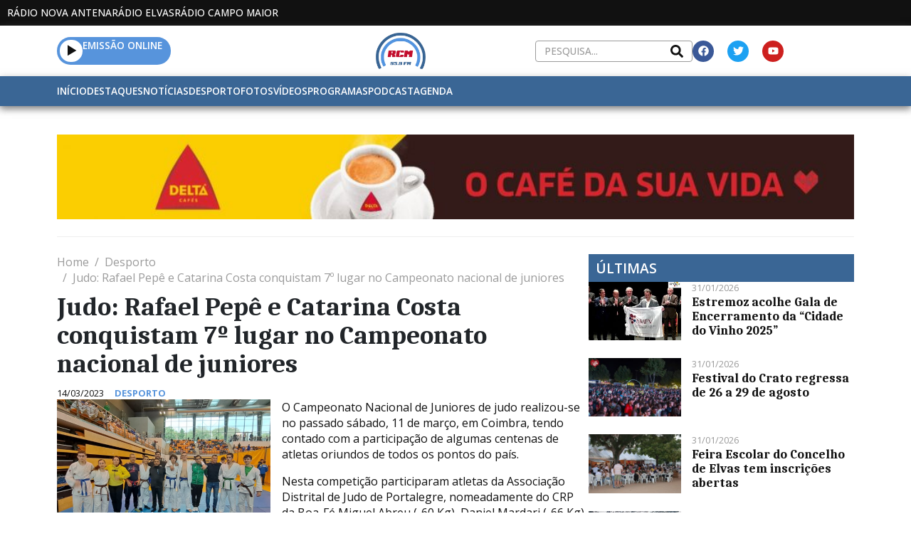

--- FILE ---
content_type: text/html; charset=UTF-8
request_url: https://radiocampomaior.com/2023/03/14/judo-rafael-pepe-e-catarina-costa-conquistam-7o-lugar-no-campeonato-nacional-de-juniores/
body_size: 39243
content:
<!DOCTYPE html><html lang="pt-PT"><head >	<meta charset="UTF-8" />
	<meta name="viewport" content="width=device-width, initial-scale=1" />
	<title>Judo: Rafael Pepê e Catarina Costa conquistam 7º lugar no Campeonato nacional de juniores &#8211; Rádio Campo Maior</title>
<meta name='robots' content='max-image-preview:large' />
	<style>img:is([sizes="auto" i], [sizes^="auto," i]) { contain-intrinsic-size: 3000px 1500px }</style>
	
<!-- Open Graph Meta Tags generated by Blog2Social 860 - https://www.blog2social.com -->
<meta property="og:title" content="Judo: Rafael Pepê e Catarina Costa conquistam 7º lugar no Campeonato nacional de juniores"/>
<meta property="og:description" content="O Campeonato Nacional de Juniores de judo realizou-se no passado sábado, 11 de março, em Coimbra, tendo contado com a participação de algumas centenas de at"/>
<meta property="og:url" content="/2023/03/14/judo-rafael-pepe-e-catarina-costa-conquistam-7o-lugar-no-campeonato-nacional-de-juniores/"/>
<meta property="og:image" content="https://radiocampomaior.com/wp-content/uploads/sites/3/2023/03/judo-nacional-juniores-300x182-2.png"/>
<meta property="og:image:width" content="300" />
<meta property="og:image:height" content="182" />
<meta property="og:type" content="article"/>
<meta property="og:article:published_time" content="2023-03-14 14:22:00"/>
<meta property="og:article:modified_time" content="2024-02-18 16:58:13"/>
<meta property="og:article:tag" content="Destaque"/>
<!-- Open Graph Meta Tags generated by Blog2Social 860 - https://www.blog2social.com -->

<!-- Twitter Card generated by Blog2Social 860 - https://www.blog2social.com -->
<meta name="twitter:card" content="summary">
<meta name="twitter:title" content="Judo: Rafael Pepê e Catarina Costa conquistam 7º lugar no Campeonato nacional de juniores"/>
<meta name="twitter:description" content="O Campeonato Nacional de Juniores de judo realizou-se no passado sábado, 11 de março, em Coimbra, tendo contado com a participação de algumas centenas de at"/>
<meta name="twitter:image" content="https://radiocampomaior.com/wp-content/uploads/sites/3/2023/03/judo-nacional-juniores-300x182-2.png"/>
<!-- Twitter Card generated by Blog2Social 860 - https://www.blog2social.com -->
<meta name="author" content="Jornalista"/>
<link rel='dns-prefetch' href='//www.google.com' />
<link rel="alternate" type="application/rss+xml" title="Rádio Campo Maior &raquo; Feed" href="https://radiocampomaior.com/feed/" />
<link rel="alternate" type="application/rss+xml" title="Rádio Campo Maior &raquo; Feed de comentários" href="https://radiocampomaior.com/comments/feed/" />
<link rel="alternate" type="application/rss+xml" title="Feed de comentários de Rádio Campo Maior &raquo; Judo: Rafael Pepê e Catarina Costa conquistam 7º lugar no Campeonato nacional de juniores" href="https://radiocampomaior.com/2023/03/14/judo-rafael-pepe-e-catarina-costa-conquistam-7o-lugar-no-campeonato-nacional-de-juniores/feed/" />
<script type="text/javascript">
/* <![CDATA[ */
window._wpemojiSettings = {"baseUrl":"https:\/\/s.w.org\/images\/core\/emoji\/16.0.1\/72x72\/","ext":".png","svgUrl":"https:\/\/s.w.org\/images\/core\/emoji\/16.0.1\/svg\/","svgExt":".svg","source":{"concatemoji":"https:\/\/radiocampomaior.com\/wp-includes\/js\/wp-emoji-release.min.js?ver=6.8.3"}};
/*! This file is auto-generated */
!function(s,n){var o,i,e;function c(e){try{var t={supportTests:e,timestamp:(new Date).valueOf()};sessionStorage.setItem(o,JSON.stringify(t))}catch(e){}}function p(e,t,n){e.clearRect(0,0,e.canvas.width,e.canvas.height),e.fillText(t,0,0);var t=new Uint32Array(e.getImageData(0,0,e.canvas.width,e.canvas.height).data),a=(e.clearRect(0,0,e.canvas.width,e.canvas.height),e.fillText(n,0,0),new Uint32Array(e.getImageData(0,0,e.canvas.width,e.canvas.height).data));return t.every(function(e,t){return e===a[t]})}function u(e,t){e.clearRect(0,0,e.canvas.width,e.canvas.height),e.fillText(t,0,0);for(var n=e.getImageData(16,16,1,1),a=0;a<n.data.length;a++)if(0!==n.data[a])return!1;return!0}function f(e,t,n,a){switch(t){case"flag":return n(e,"\ud83c\udff3\ufe0f\u200d\u26a7\ufe0f","\ud83c\udff3\ufe0f\u200b\u26a7\ufe0f")?!1:!n(e,"\ud83c\udde8\ud83c\uddf6","\ud83c\udde8\u200b\ud83c\uddf6")&&!n(e,"\ud83c\udff4\udb40\udc67\udb40\udc62\udb40\udc65\udb40\udc6e\udb40\udc67\udb40\udc7f","\ud83c\udff4\u200b\udb40\udc67\u200b\udb40\udc62\u200b\udb40\udc65\u200b\udb40\udc6e\u200b\udb40\udc67\u200b\udb40\udc7f");case"emoji":return!a(e,"\ud83e\udedf")}return!1}function g(e,t,n,a){var r="undefined"!=typeof WorkerGlobalScope&&self instanceof WorkerGlobalScope?new OffscreenCanvas(300,150):s.createElement("canvas"),o=r.getContext("2d",{willReadFrequently:!0}),i=(o.textBaseline="top",o.font="600 32px Arial",{});return e.forEach(function(e){i[e]=t(o,e,n,a)}),i}function t(e){var t=s.createElement("script");t.src=e,t.defer=!0,s.head.appendChild(t)}"undefined"!=typeof Promise&&(o="wpEmojiSettingsSupports",i=["flag","emoji"],n.supports={everything:!0,everythingExceptFlag:!0},e=new Promise(function(e){s.addEventListener("DOMContentLoaded",e,{once:!0})}),new Promise(function(t){var n=function(){try{var e=JSON.parse(sessionStorage.getItem(o));if("object"==typeof e&&"number"==typeof e.timestamp&&(new Date).valueOf()<e.timestamp+604800&&"object"==typeof e.supportTests)return e.supportTests}catch(e){}return null}();if(!n){if("undefined"!=typeof Worker&&"undefined"!=typeof OffscreenCanvas&&"undefined"!=typeof URL&&URL.createObjectURL&&"undefined"!=typeof Blob)try{var e="postMessage("+g.toString()+"("+[JSON.stringify(i),f.toString(),p.toString(),u.toString()].join(",")+"));",a=new Blob([e],{type:"text/javascript"}),r=new Worker(URL.createObjectURL(a),{name:"wpTestEmojiSupports"});return void(r.onmessage=function(e){c(n=e.data),r.terminate(),t(n)})}catch(e){}c(n=g(i,f,p,u))}t(n)}).then(function(e){for(var t in e)n.supports[t]=e[t],n.supports.everything=n.supports.everything&&n.supports[t],"flag"!==t&&(n.supports.everythingExceptFlag=n.supports.everythingExceptFlag&&n.supports[t]);n.supports.everythingExceptFlag=n.supports.everythingExceptFlag&&!n.supports.flag,n.DOMReady=!1,n.readyCallback=function(){n.DOMReady=!0}}).then(function(){return e}).then(function(){var e;n.supports.everything||(n.readyCallback(),(e=n.source||{}).concatemoji?t(e.concatemoji):e.wpemoji&&e.twemoji&&(t(e.twemoji),t(e.wpemoji)))}))}((window,document),window._wpemojiSettings);
/* ]]> */
</script>
<style id='wp-emoji-styles-inline-css' type='text/css'>

	img.wp-smiley, img.emoji {
		display: inline !important;
		border: none !important;
		box-shadow: none !important;
		height: 1em !important;
		width: 1em !important;
		margin: 0 0.07em !important;
		vertical-align: -0.1em !important;
		background: none !important;
		padding: 0 !important;
	}
</style>
<link rel='stylesheet' id='wp-block-library-css' href='https://radiocampomaior.com/wp-includes/css/dist/block-library/style.min.css?ver=6.8.3' type='text/css' media='all' />
<style id='wp-block-library-theme-inline-css' type='text/css'>
.wp-block-audio :where(figcaption){color:#555;font-size:13px;text-align:center}.is-dark-theme .wp-block-audio :where(figcaption){color:#ffffffa6}.wp-block-audio{margin:0 0 1em}.wp-block-code{border:1px solid #ccc;border-radius:4px;font-family:Menlo,Consolas,monaco,monospace;padding:.8em 1em}.wp-block-embed :where(figcaption){color:#555;font-size:13px;text-align:center}.is-dark-theme .wp-block-embed :where(figcaption){color:#ffffffa6}.wp-block-embed{margin:0 0 1em}.blocks-gallery-caption{color:#555;font-size:13px;text-align:center}.is-dark-theme .blocks-gallery-caption{color:#ffffffa6}:root :where(.wp-block-image figcaption){color:#555;font-size:13px;text-align:center}.is-dark-theme :root :where(.wp-block-image figcaption){color:#ffffffa6}.wp-block-image{margin:0 0 1em}.wp-block-pullquote{border-bottom:4px solid;border-top:4px solid;color:currentColor;margin-bottom:1.75em}.wp-block-pullquote cite,.wp-block-pullquote footer,.wp-block-pullquote__citation{color:currentColor;font-size:.8125em;font-style:normal;text-transform:uppercase}.wp-block-quote{border-left:.25em solid;margin:0 0 1.75em;padding-left:1em}.wp-block-quote cite,.wp-block-quote footer{color:currentColor;font-size:.8125em;font-style:normal;position:relative}.wp-block-quote:where(.has-text-align-right){border-left:none;border-right:.25em solid;padding-left:0;padding-right:1em}.wp-block-quote:where(.has-text-align-center){border:none;padding-left:0}.wp-block-quote.is-large,.wp-block-quote.is-style-large,.wp-block-quote:where(.is-style-plain){border:none}.wp-block-search .wp-block-search__label{font-weight:700}.wp-block-search__button{border:1px solid #ccc;padding:.375em .625em}:where(.wp-block-group.has-background){padding:1.25em 2.375em}.wp-block-separator.has-css-opacity{opacity:.4}.wp-block-separator{border:none;border-bottom:2px solid;margin-left:auto;margin-right:auto}.wp-block-separator.has-alpha-channel-opacity{opacity:1}.wp-block-separator:not(.is-style-wide):not(.is-style-dots){width:100px}.wp-block-separator.has-background:not(.is-style-dots){border-bottom:none;height:1px}.wp-block-separator.has-background:not(.is-style-wide):not(.is-style-dots){height:2px}.wp-block-table{margin:0 0 1em}.wp-block-table td,.wp-block-table th{word-break:normal}.wp-block-table :where(figcaption){color:#555;font-size:13px;text-align:center}.is-dark-theme .wp-block-table :where(figcaption){color:#ffffffa6}.wp-block-video :where(figcaption){color:#555;font-size:13px;text-align:center}.is-dark-theme .wp-block-video :where(figcaption){color:#ffffffa6}.wp-block-video{margin:0 0 1em}:root :where(.wp-block-template-part.has-background){margin-bottom:0;margin-top:0;padding:1.25em 2.375em}
</style>
<style id='classic-theme-styles-inline-css' type='text/css'>
/*! This file is auto-generated */
.wp-block-button__link{color:#fff;background-color:#32373c;border-radius:9999px;box-shadow:none;text-decoration:none;padding:calc(.667em + 2px) calc(1.333em + 2px);font-size:1.125em}.wp-block-file__button{background:#32373c;color:#fff;text-decoration:none}
</style>
<style id='filebird-block-filebird-gallery-style-inline-css' type='text/css'>
ul.filebird-block-filebird-gallery{margin:auto!important;padding:0!important;width:100%}ul.filebird-block-filebird-gallery.layout-grid{display:grid;grid-gap:20px;align-items:stretch;grid-template-columns:repeat(var(--columns),1fr);justify-items:stretch}ul.filebird-block-filebird-gallery.layout-grid li img{border:1px solid #ccc;box-shadow:2px 2px 6px 0 rgba(0,0,0,.3);height:100%;max-width:100%;-o-object-fit:cover;object-fit:cover;width:100%}ul.filebird-block-filebird-gallery.layout-masonry{-moz-column-count:var(--columns);-moz-column-gap:var(--space);column-gap:var(--space);-moz-column-width:var(--min-width);columns:var(--min-width) var(--columns);display:block;overflow:auto}ul.filebird-block-filebird-gallery.layout-masonry li{margin-bottom:var(--space)}ul.filebird-block-filebird-gallery li{list-style:none}ul.filebird-block-filebird-gallery li figure{height:100%;margin:0;padding:0;position:relative;width:100%}ul.filebird-block-filebird-gallery li figure figcaption{background:linear-gradient(0deg,rgba(0,0,0,.7),rgba(0,0,0,.3) 70%,transparent);bottom:0;box-sizing:border-box;color:#fff;font-size:.8em;margin:0;max-height:100%;overflow:auto;padding:3em .77em .7em;position:absolute;text-align:center;width:100%;z-index:2}ul.filebird-block-filebird-gallery li figure figcaption a{color:inherit}

</style>
<style id='global-styles-inline-css' type='text/css'>
:root{--wp--preset--aspect-ratio--square: 1;--wp--preset--aspect-ratio--4-3: 4/3;--wp--preset--aspect-ratio--3-4: 3/4;--wp--preset--aspect-ratio--3-2: 3/2;--wp--preset--aspect-ratio--2-3: 2/3;--wp--preset--aspect-ratio--16-9: 16/9;--wp--preset--aspect-ratio--9-16: 9/16;--wp--preset--color--black: #000000;--wp--preset--color--cyan-bluish-gray: #abb8c3;--wp--preset--color--white: #ffffff;--wp--preset--color--pale-pink: #f78da7;--wp--preset--color--vivid-red: #cf2e2e;--wp--preset--color--luminous-vivid-orange: #ff6900;--wp--preset--color--luminous-vivid-amber: #fcb900;--wp--preset--color--light-green-cyan: #7bdcb5;--wp--preset--color--vivid-green-cyan: #00d084;--wp--preset--color--pale-cyan-blue: #8ed1fc;--wp--preset--color--vivid-cyan-blue: #0693e3;--wp--preset--color--vivid-purple: #9b51e0;--wp--preset--gradient--vivid-cyan-blue-to-vivid-purple: linear-gradient(135deg,rgba(6,147,227,1) 0%,rgb(155,81,224) 100%);--wp--preset--gradient--light-green-cyan-to-vivid-green-cyan: linear-gradient(135deg,rgb(122,220,180) 0%,rgb(0,208,130) 100%);--wp--preset--gradient--luminous-vivid-amber-to-luminous-vivid-orange: linear-gradient(135deg,rgba(252,185,0,1) 0%,rgba(255,105,0,1) 100%);--wp--preset--gradient--luminous-vivid-orange-to-vivid-red: linear-gradient(135deg,rgba(255,105,0,1) 0%,rgb(207,46,46) 100%);--wp--preset--gradient--very-light-gray-to-cyan-bluish-gray: linear-gradient(135deg,rgb(238,238,238) 0%,rgb(169,184,195) 100%);--wp--preset--gradient--cool-to-warm-spectrum: linear-gradient(135deg,rgb(74,234,220) 0%,rgb(151,120,209) 20%,rgb(207,42,186) 40%,rgb(238,44,130) 60%,rgb(251,105,98) 80%,rgb(254,248,76) 100%);--wp--preset--gradient--blush-light-purple: linear-gradient(135deg,rgb(255,206,236) 0%,rgb(152,150,240) 100%);--wp--preset--gradient--blush-bordeaux: linear-gradient(135deg,rgb(254,205,165) 0%,rgb(254,45,45) 50%,rgb(107,0,62) 100%);--wp--preset--gradient--luminous-dusk: linear-gradient(135deg,rgb(255,203,112) 0%,rgb(199,81,192) 50%,rgb(65,88,208) 100%);--wp--preset--gradient--pale-ocean: linear-gradient(135deg,rgb(255,245,203) 0%,rgb(182,227,212) 50%,rgb(51,167,181) 100%);--wp--preset--gradient--electric-grass: linear-gradient(135deg,rgb(202,248,128) 0%,rgb(113,206,126) 100%);--wp--preset--gradient--midnight: linear-gradient(135deg,rgb(2,3,129) 0%,rgb(40,116,252) 100%);--wp--preset--font-size--small: 13px;--wp--preset--font-size--medium: 20px;--wp--preset--font-size--large: 36px;--wp--preset--font-size--x-large: 42px;--wp--preset--spacing--20: 0.44rem;--wp--preset--spacing--30: 0.67rem;--wp--preset--spacing--40: 1rem;--wp--preset--spacing--50: 1.5rem;--wp--preset--spacing--60: 2.25rem;--wp--preset--spacing--70: 3.38rem;--wp--preset--spacing--80: 5.06rem;--wp--preset--shadow--natural: 6px 6px 9px rgba(0, 0, 0, 0.2);--wp--preset--shadow--deep: 12px 12px 50px rgba(0, 0, 0, 0.4);--wp--preset--shadow--sharp: 6px 6px 0px rgba(0, 0, 0, 0.2);--wp--preset--shadow--outlined: 6px 6px 0px -3px rgba(255, 255, 255, 1), 6px 6px rgba(0, 0, 0, 1);--wp--preset--shadow--crisp: 6px 6px 0px rgba(0, 0, 0, 1);}:where(.is-layout-flex){gap: 0.5em;}:where(.is-layout-grid){gap: 0.5em;}body .is-layout-flex{display: flex;}.is-layout-flex{flex-wrap: wrap;align-items: center;}.is-layout-flex > :is(*, div){margin: 0;}body .is-layout-grid{display: grid;}.is-layout-grid > :is(*, div){margin: 0;}:where(.wp-block-columns.is-layout-flex){gap: 2em;}:where(.wp-block-columns.is-layout-grid){gap: 2em;}:where(.wp-block-post-template.is-layout-flex){gap: 1.25em;}:where(.wp-block-post-template.is-layout-grid){gap: 1.25em;}.has-black-color{color: var(--wp--preset--color--black) !important;}.has-cyan-bluish-gray-color{color: var(--wp--preset--color--cyan-bluish-gray) !important;}.has-white-color{color: var(--wp--preset--color--white) !important;}.has-pale-pink-color{color: var(--wp--preset--color--pale-pink) !important;}.has-vivid-red-color{color: var(--wp--preset--color--vivid-red) !important;}.has-luminous-vivid-orange-color{color: var(--wp--preset--color--luminous-vivid-orange) !important;}.has-luminous-vivid-amber-color{color: var(--wp--preset--color--luminous-vivid-amber) !important;}.has-light-green-cyan-color{color: var(--wp--preset--color--light-green-cyan) !important;}.has-vivid-green-cyan-color{color: var(--wp--preset--color--vivid-green-cyan) !important;}.has-pale-cyan-blue-color{color: var(--wp--preset--color--pale-cyan-blue) !important;}.has-vivid-cyan-blue-color{color: var(--wp--preset--color--vivid-cyan-blue) !important;}.has-vivid-purple-color{color: var(--wp--preset--color--vivid-purple) !important;}.has-black-background-color{background-color: var(--wp--preset--color--black) !important;}.has-cyan-bluish-gray-background-color{background-color: var(--wp--preset--color--cyan-bluish-gray) !important;}.has-white-background-color{background-color: var(--wp--preset--color--white) !important;}.has-pale-pink-background-color{background-color: var(--wp--preset--color--pale-pink) !important;}.has-vivid-red-background-color{background-color: var(--wp--preset--color--vivid-red) !important;}.has-luminous-vivid-orange-background-color{background-color: var(--wp--preset--color--luminous-vivid-orange) !important;}.has-luminous-vivid-amber-background-color{background-color: var(--wp--preset--color--luminous-vivid-amber) !important;}.has-light-green-cyan-background-color{background-color: var(--wp--preset--color--light-green-cyan) !important;}.has-vivid-green-cyan-background-color{background-color: var(--wp--preset--color--vivid-green-cyan) !important;}.has-pale-cyan-blue-background-color{background-color: var(--wp--preset--color--pale-cyan-blue) !important;}.has-vivid-cyan-blue-background-color{background-color: var(--wp--preset--color--vivid-cyan-blue) !important;}.has-vivid-purple-background-color{background-color: var(--wp--preset--color--vivid-purple) !important;}.has-black-border-color{border-color: var(--wp--preset--color--black) !important;}.has-cyan-bluish-gray-border-color{border-color: var(--wp--preset--color--cyan-bluish-gray) !important;}.has-white-border-color{border-color: var(--wp--preset--color--white) !important;}.has-pale-pink-border-color{border-color: var(--wp--preset--color--pale-pink) !important;}.has-vivid-red-border-color{border-color: var(--wp--preset--color--vivid-red) !important;}.has-luminous-vivid-orange-border-color{border-color: var(--wp--preset--color--luminous-vivid-orange) !important;}.has-luminous-vivid-amber-border-color{border-color: var(--wp--preset--color--luminous-vivid-amber) !important;}.has-light-green-cyan-border-color{border-color: var(--wp--preset--color--light-green-cyan) !important;}.has-vivid-green-cyan-border-color{border-color: var(--wp--preset--color--vivid-green-cyan) !important;}.has-pale-cyan-blue-border-color{border-color: var(--wp--preset--color--pale-cyan-blue) !important;}.has-vivid-cyan-blue-border-color{border-color: var(--wp--preset--color--vivid-cyan-blue) !important;}.has-vivid-purple-border-color{border-color: var(--wp--preset--color--vivid-purple) !important;}.has-vivid-cyan-blue-to-vivid-purple-gradient-background{background: var(--wp--preset--gradient--vivid-cyan-blue-to-vivid-purple) !important;}.has-light-green-cyan-to-vivid-green-cyan-gradient-background{background: var(--wp--preset--gradient--light-green-cyan-to-vivid-green-cyan) !important;}.has-luminous-vivid-amber-to-luminous-vivid-orange-gradient-background{background: var(--wp--preset--gradient--luminous-vivid-amber-to-luminous-vivid-orange) !important;}.has-luminous-vivid-orange-to-vivid-red-gradient-background{background: var(--wp--preset--gradient--luminous-vivid-orange-to-vivid-red) !important;}.has-very-light-gray-to-cyan-bluish-gray-gradient-background{background: var(--wp--preset--gradient--very-light-gray-to-cyan-bluish-gray) !important;}.has-cool-to-warm-spectrum-gradient-background{background: var(--wp--preset--gradient--cool-to-warm-spectrum) !important;}.has-blush-light-purple-gradient-background{background: var(--wp--preset--gradient--blush-light-purple) !important;}.has-blush-bordeaux-gradient-background{background: var(--wp--preset--gradient--blush-bordeaux) !important;}.has-luminous-dusk-gradient-background{background: var(--wp--preset--gradient--luminous-dusk) !important;}.has-pale-ocean-gradient-background{background: var(--wp--preset--gradient--pale-ocean) !important;}.has-electric-grass-gradient-background{background: var(--wp--preset--gradient--electric-grass) !important;}.has-midnight-gradient-background{background: var(--wp--preset--gradient--midnight) !important;}.has-small-font-size{font-size: var(--wp--preset--font-size--small) !important;}.has-medium-font-size{font-size: var(--wp--preset--font-size--medium) !important;}.has-large-font-size{font-size: var(--wp--preset--font-size--large) !important;}.has-x-large-font-size{font-size: var(--wp--preset--font-size--x-large) !important;}
:where(.wp-block-post-template.is-layout-flex){gap: 1.25em;}:where(.wp-block-post-template.is-layout-grid){gap: 1.25em;}
:where(.wp-block-columns.is-layout-flex){gap: 2em;}:where(.wp-block-columns.is-layout-grid){gap: 2em;}
:root :where(.wp-block-pullquote){font-size: 1.5em;line-height: 1.6;}
</style>
<link rel='stylesheet' id='lbwps-styles-css' href='https://radiocampomaior.com/wp-content/plugins/lightbox-photoswipe/assets/ps4/styles/default.css?ver=5.7.3' type='text/css' media='all' />
<link rel='stylesheet' id='newsletters-css' href='https://radiocampomaior.com/wp-content/plugins/newsletters-lite/views/default2/css/style.css?ver=6.8.3' type='text/css' media='all' />
<link rel='stylesheet' id='jupiterx-popups-animation-css' href='https://radiocampomaior.com/wp-content/plugins/jupiterx-core/includes/extensions/raven/assets/lib/animate/animate.min.css?ver=4.10.1' type='text/css' media='all' />
<link rel='stylesheet' id='jupiterx-css' href='https://radiocampomaior.com/wp-content/themes/jupiterx/lib/assets/dist/css/frontend.min.css?ver=4.10.1' type='text/css' media='all' />
<link rel='stylesheet' id='jupiterx-elements-dynamic-styles-css' href='https://radiocampomaior.com/wp-content/uploads/sites/3/jupiterx/compiler/jupiterx-elements-dynamic-styles/style.css?ver=97abf6c' type='text/css' media='all' />
<link rel='stylesheet' id='elementor-frontend-css' href='https://radiocampomaior.com/wp-content/plugins/elementor/assets/css/frontend.min.css?ver=3.32.3' type='text/css' media='all' />
<link rel='stylesheet' id='font-awesome-css' href='https://radiocampomaior.com/wp-content/plugins/elementor/assets/lib/font-awesome/css/font-awesome.min.css?ver=4.7.0' type='text/css' media='all' />
<link rel='stylesheet' id='jupiterx-core-raven-frontend-css' href='https://radiocampomaior.com/wp-content/plugins/jupiterx-core/includes/extensions/raven/assets/css/frontend.min.css?ver=6.8.3' type='text/css' media='all' />
<style id='jupiterx-core-raven-frontend-inline-css' type='text/css'>
.jupiterx-main-content{ padding: 0px } .jupiterx-main-content > .container { max-width: inherit; padding: 0px }.jupiterx-layout-builder-template > .row { margin: 0; } .jupiterx-layout-builder-template > .row > #jupiterx-primary { padding: 0; }
</style>
<link rel='stylesheet' id='elementor-post-6-css' href='https://radiocampomaior.com/wp-content/uploads/sites/3/elementor/css/post-6.css?ver=1759223073' type='text/css' media='all' />
<link rel='stylesheet' id='flatpickr-css' href='https://radiocampomaior.com/wp-content/plugins/elementor/assets/lib/flatpickr/flatpickr.min.css?ver=4.6.13' type='text/css' media='all' />
<link rel='stylesheet' id='elementor-gf-caladea-css' href='https://fonts.googleapis.com/css?family=Caladea:100,100italic,200,200italic,300,300italic,400,400italic,500,500italic,600,600italic,700,700italic,800,800italic,900,900italic&#038;display=auto' type='text/css' media='all' />
<link rel='stylesheet' id='elementor-gf-opensans-css' href='https://fonts.googleapis.com/css?family=Open+Sans:100,100italic,200,200italic,300,300italic,400,400italic,500,500italic,600,600italic,700,700italic,800,800italic,900,900italic&#038;display=auto' type='text/css' media='all' />
<script type="text/javascript" src="https://radiocampomaior.com/wp-includes/js/jquery/jquery.min.js?ver=3.7.1" id="jquery-core-js"></script>
<script type="text/javascript" src="https://radiocampomaior.com/wp-includes/js/jquery/jquery-migrate.min.js?ver=3.4.1" id="jquery-migrate-js"></script>
<script type="text/javascript" src="https://radiocampomaior.com/wp-content/plugins/newsletters-lite/views/assets/bootstrap-5.1.3-dist/js/bootstrap.min.js?ver=5.1.3" id="bootstrap-js"></script>
<script type="text/javascript" src="https://radiocampomaior.com/wp-content/plugins/newsletters-lite/views/default2/js/bootstrap-datepicker.min.js?ver=1.9.0" id="bootstrap-datepicker-js"></script>
<script type="text/javascript" id="bootstrap-datepicker-i18n-js-extra">
/* <![CDATA[ */
var bootstrap_datepicker_dates = {"days":["Domingo","Segunda-feira","Ter\u00e7a-feira","Quarta-feira","Quinta-feira","Sexta-feira","S\u00e1bado"],"daysShort":["Dom","Seg","Ter","Qua","Qui","Sex","S\u00e1b"],"daysMin":["D","S","T","Q","Q","S","S"],"months":["Janeiro","Fevereiro","Mar\u00e7o","Abril","Maio","Junho","Julho","Agosto","Setembro","Outubro","Novembro","Dezembro"],"monthsShort":["Jan","Fev","Mar","Abr","Mai","Jun","Jul","Ago","Set","Out","Nov","Dez"],"today":"Today","clear":"Clear","rtl":""};
/* ]]> */
</script>
<script type="text/javascript" src="https://radiocampomaior.com/wp-content/plugins/newsletters-lite/views/default2/js/datepicker-i18n.js?ver=6.8.3" id="bootstrap-datepicker-i18n-js"></script>
<script type="text/javascript" src="https://radiocampomaior.com/wp-content/plugins/newsletters-lite/js/select2.js?ver=4.0.0" id="select2-js"></script>
<script type="text/javascript" src="https://radiocampomaior.com/wp-content/themes/jupiterx/lib/assets/dist/js/utils.min.js?ver=4.10.1" id="jupiterx-utils-js"></script>
<link rel="https://api.w.org/" href="https://radiocampomaior.com/wp-json/" /><link rel="alternate" title="JSON" type="application/json" href="https://radiocampomaior.com/wp-json/wp/v2/posts/24374" /><link rel="EditURI" type="application/rsd+xml" title="RSD" href="https://radiocampomaior.com/xmlrpc.php?rsd" />
<meta name="generator" content="WordPress 6.8.3" />
<link rel="canonical" href="https://radiocampomaior.com/2023/03/14/judo-rafael-pepe-e-catarina-costa-conquistam-7o-lugar-no-campeonato-nacional-de-juniores/" />
<link rel='shortlink' href='https://radiocampomaior.com/?p=24374' />
<link rel="alternate" title="oEmbed (JSON)" type="application/json+oembed" href="https://radiocampomaior.com/wp-json/oembed/1.0/embed?url=https%3A%2F%2Fradiocampomaior.com%2F2023%2F03%2F14%2Fjudo-rafael-pepe-e-catarina-costa-conquistam-7o-lugar-no-campeonato-nacional-de-juniores%2F" />
<link rel="alternate" title="oEmbed (XML)" type="text/xml+oembed" href="https://radiocampomaior.com/wp-json/oembed/1.0/embed?url=https%3A%2F%2Fradiocampomaior.com%2F2023%2F03%2F14%2Fjudo-rafael-pepe-e-catarina-costa-conquistam-7o-lugar-no-campeonato-nacional-de-juniores%2F&#038;format=xml" />
<meta name="generator" content="Elementor 3.32.3; features: e_font_icon_svg, additional_custom_breakpoints; settings: css_print_method-external, google_font-enabled, font_display-auto">
			<style>
				.e-con.e-parent:nth-of-type(n+4):not(.e-lazyloaded):not(.e-no-lazyload),
				.e-con.e-parent:nth-of-type(n+4):not(.e-lazyloaded):not(.e-no-lazyload) * {
					background-image: none !important;
				}
				@media screen and (max-height: 1024px) {
					.e-con.e-parent:nth-of-type(n+3):not(.e-lazyloaded):not(.e-no-lazyload),
					.e-con.e-parent:nth-of-type(n+3):not(.e-lazyloaded):not(.e-no-lazyload) * {
						background-image: none !important;
					}
				}
				@media screen and (max-height: 640px) {
					.e-con.e-parent:nth-of-type(n+2):not(.e-lazyloaded):not(.e-no-lazyload),
					.e-con.e-parent:nth-of-type(n+2):not(.e-lazyloaded):not(.e-no-lazyload) * {
						background-image: none !important;
					}
				}
			</style>
					<link rel="pingback" href="https://radiocampomaior.com/xmlrpc.php">
		
<script type="text/javascript">
var wpmlAjax = 'https://radiocampomaior.com/wp-content/plugins/newsletters-lite/newsletters-lite-ajax.php';
var wpmlUrl = 'https://radiocampomaior.com/wp-content/plugins/newsletters-lite';
var wpmlScroll = "N";
var newsletters_locale = "pt";

	var newsletters_ajaxurl = 'https://radiocampomaior.com/wp-admin/admin-ajax.php?';

$ = jQuery.noConflict();

jQuery(document).ready(function() {
	if (jQuery.isFunction(jQuery.fn.select2)) {
		jQuery('.newsletters select').select2();
	}
	
	if (jQuery.isFunction(jQuery.fn.tooltip)) {
		jQuery('[data-toggle="tooltip"]').tooltip();
	}
});
</script>

<link rel="icon" href="https://radiocampomaior.com/wp-content/uploads/sites/3/2024/01/Favicon-RCM-150x150.png" sizes="32x32" />
<link rel="icon" href="https://radiocampomaior.com/wp-content/uploads/sites/3/2024/01/Favicon-RCM-300x300.png" sizes="192x192" />
<link rel="apple-touch-icon" href="https://radiocampomaior.com/wp-content/uploads/sites/3/2024/01/Favicon-RCM-300x300.png" />
<meta name="msapplication-TileImage" content="https://radiocampomaior.com/wp-content/uploads/sites/3/2024/01/Favicon-RCM-300x300.png" />
		<style type="text/css" id="wp-custom-css">
			.container-mxwidth{
    max-width: 1500px;
}

/* Change the image on hover */
.elementor-widget-raven-advanced-posts[class*=raven-hover-] .raven-post-image img{
    transition: none!important;
}
.elementor-widget-raven-advanced-posts[class*=raven-hover-] .raven-post-image img{
    transition: all 0.2s ease-in-out!important;
}

/* Adjust post meta */
.raven-post-meta a, .raven-breadcrumbs a {
    pointer-events: none;
    cursor: pointer;
}
.raven-post-meta-item {
    display: block;
}
.raven-post-categories a, .raven-post-meta-terms-list a {
    color: #5794DC!important;
    font-weight: 700!important;
}

/* Remove posts preloader */
.raven-posts-preloader {
    height: 0px!important;
}

/* Customise the slider */
.eb-slider-item img{
	height: 520px!important;
}
.wp-block-slider-block-slider-block{
	padding-top: 15px!important;
	padding-bottom: 15px;
	width: 100%;
	margin: 0 auto;
}
.slick-slide > *{
	padding: 0px!important;
}
.slick-prev{
	left: 46%!important;
	top: 550px!important;
}
.slick-next{
	right: 46%!important;
	top: 550px!important;
}
.slick-dots{
	display: none!important;
}
@media (max-width: 767px){
	.eb-slider-item img{
	height: 250px!important;
	}
	.slick-prev{
	left: 40%!important;
	top: 280px!important;
	}
	.slick-next{
	right: 40%!important;	
	top: 280px!important;
	}
}

/* Adjust the post title length */
/* .raven-post .raven-post-title-link{
	display: -webkit-box;
	-webkit-line-clamp: 2;
	-webkit-box-orient: vertical;
	white-space: normal;
	overflow: hidden;
	text-overflow: ellipsis;
} */		</style>
		</head><body class="wp-singular post-template-default single single-post postid-24374 single-format-standard wp-custom-logo wp-theme-jupiterx no-js elementor-default elementor-kit-6 jupiterx-post-template-" itemscope="itemscope" itemtype="http://schema.org/WebPage"><a class="jupiterx-a11y jupiterx-a11y-skip-navigation-link" href="#jupiterx-main">Skip to content</a><div class="jupiterx-site"><header class="jupiterx-header" data-jupiterx-settings="{&quot;breakpoint&quot;:&quot;767.98&quot;,&quot;behavior&quot;:&quot;&quot;}" role="banner" itemscope="itemscope" itemtype="http://schema.org/WPHeader"><style>.elementor-26 .elementor-element.elementor-element-1322a5c{--display:flex;--flex-direction:row;--container-widget-width:initial;--container-widget-height:100%;--container-widget-flex-grow:1;--container-widget-align-self:stretch;--flex-wrap-mobile:wrap;--justify-content:center;--padding-top:10px;--padding-bottom:10px;--padding-left:10px;--padding-right:10px;}.elementor-26 .elementor-element.elementor-element-1322a5c:not(.elementor-motion-effects-element-type-background), .elementor-26 .elementor-element.elementor-element-1322a5c > .elementor-motion-effects-container > .elementor-motion-effects-layer{background-color:var( --e-global-color-primary );}.elementor-26 .elementor-element.elementor-element-d313bdb{--display:flex;--flex-direction:row;--container-widget-width:initial;--container-widget-height:100%;--container-widget-flex-grow:1;--container-widget-align-self:stretch;--flex-wrap-mobile:wrap;--justify-content:center;--gap:50px 50px;--row-gap:50px;--column-gap:50px;--padding-top:0px;--padding-bottom:0px;--padding-left:0px;--padding-right:0px;}.elementor-widget-text-editor{font-family:var( --e-global-typography-text-font-family ), Sans-serif;font-size:var( --e-global-typography-text-font-size );font-weight:var( --e-global-typography-text-font-weight );line-height:var( --e-global-typography-text-line-height );color:var( --e-global-color-text );}.elementor-widget-text-editor.elementor-drop-cap-view-stacked .elementor-drop-cap{background-color:var( --e-global-color-primary );}.elementor-widget-text-editor.elementor-drop-cap-view-framed .elementor-drop-cap, .elementor-widget-text-editor.elementor-drop-cap-view-default .elementor-drop-cap{color:var( --e-global-color-primary );border-color:var( --e-global-color-primary );}.elementor-26 .elementor-element.elementor-element-a5ebd6c{font-family:var( --e-global-typography-e501913-font-family ), Sans-serif;font-size:var( --e-global-typography-e501913-font-size );font-weight:var( --e-global-typography-e501913-font-weight );text-transform:var( --e-global-typography-e501913-text-transform );line-height:var( --e-global-typography-e501913-line-height );color:var( --e-global-color-secondary );}.elementor-26 .elementor-element.elementor-element-1dcc38d{font-family:var( --e-global-typography-e501913-font-family ), Sans-serif;font-size:var( --e-global-typography-e501913-font-size );font-weight:var( --e-global-typography-e501913-font-weight );text-transform:var( --e-global-typography-e501913-text-transform );line-height:var( --e-global-typography-e501913-line-height );color:var( --e-global-color-secondary );}.elementor-26 .elementor-element.elementor-element-2c12b12{font-family:var( --e-global-typography-e501913-font-family ), Sans-serif;font-size:var( --e-global-typography-e501913-font-size );font-weight:var( --e-global-typography-e501913-font-weight );text-transform:var( --e-global-typography-e501913-text-transform );line-height:var( --e-global-typography-e501913-line-height );color:var( --e-global-color-secondary );}.elementor-26 .elementor-element.elementor-element-b8704aa{--display:flex;--flex-direction:column;--container-widget-width:100%;--container-widget-height:initial;--container-widget-flex-grow:0;--container-widget-align-self:initial;--flex-wrap-mobile:wrap;box-shadow:0px 3px 10px 0px rgba(83.99999999999999, 83.99999999999999, 83.99999999999999, 0.5019607843137255);}.elementor-26 .elementor-element.elementor-element-7a27fba{--display:flex;--flex-direction:column;--container-widget-width:calc( ( 1 - var( --container-widget-flex-grow ) ) * 100% );--container-widget-height:initial;--container-widget-flex-grow:0;--container-widget-align-self:initial;--flex-wrap-mobile:wrap;--align-items:center;}.elementor-26 .elementor-element.elementor-element-490f931{--display:grid;--e-con-grid-template-columns:repeat(5, 1fr);--e-con-grid-template-rows:repeat(1, 1fr);--gap:0px 20px;--row-gap:0px;--column-gap:20px;--grid-auto-flow:row;--align-items:center;--padding-top:10px;--padding-bottom:10px;--padding-left:80px;--padding-right:80px;}.elementor-26 .elementor-element.elementor-element-bf115ce{--display:flex;--flex-direction:row;--container-widget-width:calc( ( 1 - var( --container-widget-flex-grow ) ) * 100% );--container-widget-height:100%;--container-widget-flex-grow:1;--container-widget-align-self:stretch;--flex-wrap-mobile:wrap;--align-items:center;--gap:8px 8px;--row-gap:8px;--column-gap:8px;border-style:none;--border-style:none;--border-radius:30px 30px 30px 30px;--padding-top:4px;--padding-bottom:4px;--padding-left:4px;--padding-right:12px;}.elementor-26 .elementor-element.elementor-element-bf115ce:not(.elementor-motion-effects-element-type-background), .elementor-26 .elementor-element.elementor-element-bf115ce > .elementor-motion-effects-container > .elementor-motion-effects-layer{background-color:var( --e-global-color-8b86236 );}.elementor-26 .elementor-element.elementor-element-516cd91 > .elementor-widget-container{background-color:var( --e-global-color-secondary );padding:6px 8px 7px 9px;border-radius:100px 100px 100px 100px;}.elementor-widget-heading .elementor-heading-title{font-family:var( --e-global-typography-primary-font-family ), Sans-serif;font-size:var( --e-global-typography-primary-font-size );font-weight:var( --e-global-typography-primary-font-weight );line-height:var( --e-global-typography-primary-line-height );color:var( --e-global-color-primary );}.elementor-26 .elementor-element.elementor-element-18378fe > .elementor-widget-container{padding:0px 0px 0px 0px;}.elementor-26 .elementor-element.elementor-element-18378fe .elementor-heading-title{font-family:var( --e-global-typography-ca2cc96-font-family ), Sans-serif;font-size:var( --e-global-typography-ca2cc96-font-size );font-weight:var( --e-global-typography-ca2cc96-font-weight );text-transform:var( --e-global-typography-ca2cc96-text-transform );line-height:var( --e-global-typography-ca2cc96-line-height );color:var( --e-global-color-secondary );}.elementor-26 .elementor-element.elementor-element-8164a92{--display:flex;--align-items:center;--container-widget-width:calc( ( 1 - var( --container-widget-flex-grow ) ) * 100% );}.elementor-widget-image .widget-image-caption{color:var( --e-global-color-text );font-family:var( --e-global-typography-text-font-family ), Sans-serif;font-size:var( --e-global-typography-text-font-size );font-weight:var( --e-global-typography-text-font-weight );line-height:var( --e-global-typography-text-line-height );}.elementor-26 .elementor-element.elementor-element-04fcb1b{width:var( --container-widget-width, 70px );max-width:70px;--container-widget-width:70px;--container-widget-flex-grow:0;}.elementor-26 .elementor-element.elementor-element-3d621f7{--display:flex;--flex-direction:row;--container-widget-width:initial;--container-widget-height:100%;--container-widget-flex-grow:1;--container-widget-align-self:stretch;--flex-wrap-mobile:wrap;--justify-content:flex-end;--gap:0px 20px;--row-gap:0px;--column-gap:20px;}.elementor-widget-raven-search-form .raven-search-form-input{font-family:var( --e-global-typography-text-font-family ), Sans-serif;font-size:var( --e-global-typography-text-font-size );font-weight:var( --e-global-typography-text-font-weight );line-height:var( --e-global-typography-text-line-height );}.elementor-26 .elementor-element.elementor-element-6f19cea .raven-search-form-input{font-family:var( --e-global-typography-e501913-font-family ), Sans-serif;font-size:var( --e-global-typography-e501913-font-size );font-weight:var( --e-global-typography-e501913-font-weight );text-transform:var( --e-global-typography-e501913-text-transform );line-height:var( --e-global-typography-e501913-line-height );color:var( --e-global-color-text );}.elementor-26 .elementor-element.elementor-element-6f19cea .raven-search-form-container{justify-content:flex-start;}.elementor-26 .elementor-element.elementor-element-6f19cea .raven-search-form-inner{background-color:var( --e-global-color-secondary );border-color:var( --e-global-color-text );border-style:solid;border-width:1px 1px 1px 1px;}.elementor-26 .elementor-element.elementor-element-6f19cea .raven-search-form-focus .raven-search-form-input{color:var( --e-global-color-primary );}.elementor-26 .elementor-element.elementor-element-6f19cea .raven-search-form-button{color:var( --e-global-color-primary );}.elementor-26 .elementor-element.elementor-element-6f19cea .raven-search-form-button > svg{fill:var( --e-global-color-primary );}.elementor-26 .elementor-element.elementor-element-6f19cea svg.raven-search-form-button{fill:var( --e-global-color-primary );}.elementor-26 .elementor-element.elementor-element-6f19cea .raven-search-form-button:hover{color:var( --e-global-color-accent );}.elementor-26 .elementor-element.elementor-element-6f19cea .raven-search-form-button:hover > svg{fill:var( --e-global-color-accent );}.elementor-26 .elementor-element.elementor-element-6f19cea svg.raven-search-form-button:hover{fill:var( --e-global-color-accent );}.elementor-26 .elementor-element.elementor-element-5c1b461{--grid-template-columns:repeat(0, auto);--icon-size:15px;--grid-column-gap:15px;--grid-row-gap:0px;}.elementor-26 .elementor-element.elementor-element-5c1b461.elementor-element{--align-self:center;}.elementor-26 .elementor-element.elementor-element-52f6beb{--display:flex;--flex-direction:row;--container-widget-width:initial;--container-widget-height:100%;--container-widget-flex-grow:1;--container-widget-align-self:stretch;--flex-wrap-mobile:wrap;--justify-content:center;box-shadow:0px 3px 10px 0px rgba(84.12343750000002, 84.12343750000002, 84.12343750000002, 0.5);}.elementor-26 .elementor-element.elementor-element-52f6beb:not(.elementor-motion-effects-element-type-background), .elementor-26 .elementor-element.elementor-element-52f6beb > .elementor-motion-effects-container > .elementor-motion-effects-layer{background-color:var( --e-global-color-accent );}.elementor-26 .elementor-element.elementor-element-96df530{--display:flex;--flex-direction:column;--container-widget-width:calc( ( 1 - var( --container-widget-flex-grow ) ) * 100% );--container-widget-height:initial;--container-widget-flex-grow:0;--container-widget-align-self:initial;--flex-wrap-mobile:wrap;--justify-content:space-between;--align-items:center;--gap:10px 0px;--row-gap:10px;--column-gap:0px;--padding-top:7px;--padding-bottom:7px;--padding-left:80px;--padding-right:80px;}.elementor-widget-raven-advanced-nav-menu nav.raven-adnav-menu-main:not(.raven-adnav-menu-dropdown):not(.raven-adnav-menu-offcanvas) .raven-adnav-menu > li > a.raven-menu-item span.link-label{font-family:var( --e-global-typography-text-font-family ), Sans-serif;font-weight:var( --e-global-typography-text-font-weight );line-height:var( --e-global-typography-text-line-height );}.elementor-widget-raven-advanced-nav-menu nav.raven-adnav-menu-main:not(.raven-adnav-menu-dropdown):not(.raven-adnav-menu-offcanvas) .raven-adnav-menu > li > a.raven-menu-item{font-size:var( --e-global-typography-text-font-size );}.elementor-widget-raven-advanced-nav-menu nav.raven-adnav-menu-main:not(.raven-adnav-menu-dropdown):not(.raven-adnav-menu-offcanvas) .raven-adnav-menu > li > a.raven-menu-item svg.sub-arrow{width:var( --e-global-typography-text-font-size );height:var( --e-global-typography-text-font-size );}.elementor-widget-raven-advanced-nav-menu nav.raven-adnav-menu-main:not(.raven-adnav-menu-dropdown):not(.raven-adnav-menu-offcanvas) .raven-adnav-menu > li > a.raven-menu-item .sub-arrow svg{width:var( --e-global-typography-text-font-size );height:var( --e-global-typography-text-font-size );}.elementor-widget-raven-advanced-nav-menu nav.raven-adnav-menu-main:not(.raven-adnav-menu-dropdown):not(.raven-adnav-menu-offcanvas) .raven-adnav-menu > li > a:not(.active-link){color:var( --e-global-color-text );}.elementor-widget-raven-advanced-nav-menu nav.raven-adnav-menu-main:not(.raven-adnav-menu-dropdown):not(.raven-adnav-menu-offcanvas) .raven-adnav-menu > li:hover > a:not(.active-link){color:var( --e-global-color-accent );}.elementor-widget-raven-advanced-nav-menu nav.raven-adnav-menu-main:not(.raven-adnav-menu-dropdown):not(.raven-adnav-menu-offcanvas) .raven-adnav-menu > li > a.active-link{color:var( --e-global-color-accent );}.elementor-widget-raven-advanced-nav-menu nav.raven-adnav-menu-main:not(.raven-adnav-menu-dropdown):not(.raven-adnav-menu-offcanvas) ul.submenu > li > a.raven-submenu-item span.link-label{font-family:var( --e-global-typography-text-font-family ), Sans-serif;font-size:var( --e-global-typography-text-font-size );font-weight:var( --e-global-typography-text-font-weight );line-height:var( --e-global-typography-text-line-height );}.elementor-widget-raven-advanced-nav-menu nav.raven-adnav-menu-main.raven-adnav-menu-offcanvas ul.submenu > li > a.raven-submenu-item span.link-label{font-family:var( --e-global-typography-text-font-family ), Sans-serif;font-size:var( --e-global-typography-text-font-size );font-weight:var( --e-global-typography-text-font-weight );line-height:var( --e-global-typography-text-line-height );}.elementor-widget-raven-advanced-nav-menu nav.raven-adnav-menu-main:not(.raven-adnav-menu-dropdown) ul.submenu > li > a.raven-submenu-item{color:var( --e-global-color-text );}.elementor-widget-raven-advanced-nav-menu nav.raven-adnav-menu-mobile ul.submenu > li > a.raven-submenu-item{color:var( --e-global-color-text );}.elementor-widget-raven-advanced-nav-menu nav.raven-adnav-menu-main.raven-adnav-menu-offcanvas ul.submenu > li > a.raven-submenu-item{color:var( --e-global-color-text );}.elementor-widget-raven-advanced-nav-menu nav.raven-adnav-menu-main:not(.raven-adnav-menu-dropdown) ul.submenu > li > a:hover:not(.active-link){color:var( --e-global-color-accent );}.elementor-widget-raven-advanced-nav-menu nav.raven-adnav-menu-mobile ul.submenu > li > a:hover:not(.active-link){color:var( --e-global-color-accent );}.elementor-widget-raven-advanced-nav-menu nav.raven-adnav-menu-main.raven-adnav-menu-offcanvas ul.submenu > li > a:hover:not(.active-link){color:var( --e-global-color-accent );}.elementor-widget-raven-advanced-nav-menu nav.raven-adnav-menu-main:not(.raven-adnav-menu-dropdown) ul.submenu > li > a.active-link{color:var( --e-global-color-accent );}.elementor-widget-raven-advanced-nav-menu nav.raven-adnav-menu-mobile ul.submenu > li > a.active-link{color:var( --e-global-color-accent );}.elementor-widget-raven-advanced-nav-menu nav.raven-adnav-menu-main.raven-adnav-menu-offcanvas ul.submenu > li > a.active-link{color:var( --e-global-color-accent );}
					.elementor-widget-raven-advanced-nav-menu nav.raven-adnav-menu-mobile ul.raven-adnav-menu li > a span.link-label,
					.elementor-widget-raven-advanced-nav-menu nav.raven-adnav-menu-main.raven-adnav-menu-dropdown ul.raven-adnav-menu li > a span.link-label,
					.elementor-widget-raven-advanced-nav-menu nav.raven-adnav-menu-main.raven-adnav-menu-offcanvas ul.raven-adnav-menu li > a span.link-label
				{font-family:var( --e-global-typography-text-font-family ), Sans-serif;font-weight:var( --e-global-typography-text-font-weight );line-height:var( --e-global-typography-text-line-height );}.elementor-widget-raven-advanced-nav-menu nav.raven-adnav-menu-mobile ul.raven-adnav-menu li.menu-item > a{font-size:var( --e-global-typography-text-font-size );}.elementor-widget-raven-advanced-nav-menu nav.raven-adnav-menu-main.raven-adnav-menu-dropdown ul.raven-adnav-menu li.menu-item > a{font-size:var( --e-global-typography-text-font-size );}.elementor-widget-raven-advanced-nav-menu nav.raven-adnav-menu-main.raven-adnav-menu-offcanvas ul.raven-adnav-menu li.menu-item > a{font-size:var( --e-global-typography-text-font-size );}.elementor-widget-raven-advanced-nav-menu nav.raven-adnav-menu-mobile ul.raven-adnav-menu li > a svg.sub-arrow{width:var( --e-global-typography-text-font-size );height:var( --e-global-typography-text-font-size );}.elementor-widget-raven-advanced-nav-menu nav.raven-adnav-menu-mobile ul.raven-adnav-menu li > a .sub-arrow svg{width:var( --e-global-typography-text-font-size );height:var( --e-global-typography-text-font-size );}.elementor-widget-raven-advanced-nav-menu nav.raven-adnav-menu-main.raven-adnav-menu-dropdown ul.raven-adnav-menu li > a svg.sub-arrow{width:var( --e-global-typography-text-font-size );height:var( --e-global-typography-text-font-size );}.elementor-widget-raven-advanced-nav-menu nav.raven-adnav-menu-main.raven-adnav-menu-dropdown ul.raven-adnav-menu li > a .sub-arrow svg{width:var( --e-global-typography-text-font-size );height:var( --e-global-typography-text-font-size );}.elementor-widget-raven-advanced-nav-menu nav.raven-adnav-menu-main.raven-adnav-menu-offcanvas ul.raven-adnav-menu li > a svg.sub-arrow{width:var( --e-global-typography-text-font-size );height:var( --e-global-typography-text-font-size );}.elementor-widget-raven-advanced-nav-menu nav.raven-adnav-menu-main.raven-adnav-menu-offcanvas ul.raven-adnav-menu li > a .sub-arrow svg{width:var( --e-global-typography-text-font-size );height:var( --e-global-typography-text-font-size );}.elementor-widget-raven-advanced-nav-menu nav.raven-adnav-menu-mobile .raven-adnav-menu li > a.raven-menu-item{color:var( --e-global-color-text );}.elementor-widget-raven-advanced-nav-menu nav.raven-adnav-menu-main.raven-adnav-menu-dropdown .raven-adnav-menu li > a.raven-menu-item{color:var( --e-global-color-text );}.elementor-widget-raven-advanced-nav-menu nav.raven-adnav-menu-main.raven-adnav-menu-offcanvas .raven-adnav-menu li > a.raven-menu-item{color:var( --e-global-color-text );}.elementor-widget-raven-advanced-nav-menu nav.raven-adnav-menu-mobile .raven-adnav-menu li > a.raven-menu-item:not(.active-link):hover{color:var( --e-global-color-accent );}.elementor-widget-raven-advanced-nav-menu nav.raven-adnav-menu-main.raven-adnav-menu-dropdown .raven-adnav-menu li > a.raven-menu-item:not(.active-link):hover{color:var( --e-global-color-accent );}.elementor-widget-raven-advanced-nav-menu nav.raven-adnav-menu-main.raven-adnav-menu-offcanvas .raven-adnav-menu li > a.raven-menu-item:not(.active-link):hover{color:var( --e-global-color-accent );}.elementor-widget-raven-advanced-nav-menu nav.raven-adnav-menu-mobile .raven-adnav-menu li > a.raven-menu-item:not(.active-link).highlighted{color:var( --e-global-color-accent );}.elementor-widget-raven-advanced-nav-menu nav.raven-adnav-menu-main.raven-adnav-menu-dropdown .raven-adnav-menu li > a.raven-menu-item:not(.active-link).highlighted{color:var( --e-global-color-accent );}.elementor-widget-raven-advanced-nav-menu nav.raven-adnav-menu-main.raven-adnav-menu-offcanvas .raven-adnav-menu li > a.raven-menu-item:not(.active-link).highlighted{color:var( --e-global-color-accent );}.elementor-widget-raven-advanced-nav-menu .raven-adnav-menu-mobile .raven-adnav-menu li > a.active-link{color:var( --e-global-color-accent );}.elementor-widget-raven-advanced-nav-menu nav.raven-adnav-menu-main.raven-adnav-menu-dropdown .raven-adnav-menu li > a.active-link{color:var( --e-global-color-accent );}.elementor-widget-raven-advanced-nav-menu nav.raven-adnav-menu-main.raven-adnav-menu-offcanvas .raven-adnav-menu li > a.active-link{color:var( --e-global-color-accent );}.elementor-26 .elementor-element.elementor-element-dbf2ac3 nav.raven-adnav-menu-horizontal ul.submenu a.raven-link-item{justify-content:center;}.elementor-26 .elementor-element.elementor-element-dbf2ac3 nav.raven-adnav-menu-vertical ul.submenu a.raven-link-item{justify-content:center;}.elementor-26 .elementor-element.elementor-element-dbf2ac3 nav.raven-adnav-menu-offcanvas ul.submenu a.raven-link-item{justify-content:center;}.elementor-26 .elementor-element.elementor-element-dbf2ac3 nav.raven-adnav-menu-mobile,.elementor-26 .elementor-element.elementor-element-dbf2ac3 nav.raven-adnav-menu-main.raven-adnav-menu-dropdown,.elementor-26 .elementor-element.elementor-element-dbf2ac3 nav.raven-adnav-menu-main.raven-adnav-menu-offcanvas{background-color:var( --e-global-color-secondary );}.elementor-26 .elementor-element.elementor-element-dbf2ac3 nav.raven-adnav-menu-main:not(.raven-adnav-menu-dropdown):not(.raven-adnav-menu-offcanvas) .raven-adnav-menu > li > a.raven-menu-item span.link-label{font-family:var( --e-global-typography-ca2cc96-font-family ), Sans-serif;font-weight:var( --e-global-typography-ca2cc96-font-weight );text-transform:var( --e-global-typography-ca2cc96-text-transform );line-height:var( --e-global-typography-ca2cc96-line-height );}.elementor-26 .elementor-element.elementor-element-dbf2ac3 nav.raven-adnav-menu-main:not(.raven-adnav-menu-dropdown):not(.raven-adnav-menu-offcanvas) .raven-adnav-menu > li > a.raven-menu-item{font-size:var( --e-global-typography-ca2cc96-font-size );padding:6px 0px 6px 0px;}.elementor-26 .elementor-element.elementor-element-dbf2ac3 nav.raven-adnav-menu-main:not(.raven-adnav-menu-dropdown):not(.raven-adnav-menu-offcanvas) .raven-adnav-menu > li > a.raven-menu-item svg.sub-arrow{width:var( --e-global-typography-ca2cc96-font-size );height:var( --e-global-typography-ca2cc96-font-size );}.elementor-26 .elementor-element.elementor-element-dbf2ac3 nav.raven-adnav-menu-main:not(.raven-adnav-menu-dropdown):not(.raven-adnav-menu-offcanvas) .raven-adnav-menu > li > a.raven-menu-item .sub-arrow svg{width:var( --e-global-typography-ca2cc96-font-size );height:var( --e-global-typography-ca2cc96-font-size );}.elementor-26 .elementor-element.elementor-element-dbf2ac3{--menu-item-gap:23px;--pointer-width:4px;--menu-items-bg-normal:var( --e-global-color-accent );--pointer-color-hover:var( --e-global-color-secondary );--pointer-color-active:var( --e-global-color-secondary );--menu-icon-color-normal:#666666;--menu-icon-color-hover:#666666;--menu-icon-color-active:#666666;--adnav-scrollbar-bg-color:var( --e-global-color-secondary );}.elementor-26 .elementor-element.elementor-element-dbf2ac3 nav.raven-adnav-menu-main:not(.raven-adnav-menu-dropdown):not(.raven-adnav-menu-offcanvas) .raven-adnav-menu > li > a:not(.active-link){color:var( --e-global-color-secondary );background-color:var( --e-global-color-accent );}.elementor-26 .elementor-element.elementor-element-dbf2ac3 nav.raven-adnav-menu-main:not(.raven-adnav-menu-dropdown):not(.raven-adnav-menu-offcanvas) .raven-adnav-menu > li:hover > a:not(.active-link){color:var( --e-global-color-secondary );}.elementor-26 .elementor-element.elementor-element-dbf2ac3 nav.raven-adnav-menu-main:not(.raven-adnav-menu-dropdown):not(.raven-adnav-menu-offcanvas) .raven-adnav-menu > li > a.active-link{color:var( --e-global-color-secondary );background-color:var( --e-global-color-accent );}.elementor-26 .elementor-element.elementor-element-dbf2ac3 nav.raven-adnav-menu-main:not(.raven-adnav-menu-dropdown):not(.raven-adnav-menu-offcanvas) ul.submenu > li > a.raven-submenu-item{padding:10px 10px 10px 10px;}.elementor-26 .elementor-element.elementor-element-dbf2ac3 nav.raven-adnav-menu-main.raven-adnav-menu-vertical ul.submenu > li:not(:last-of-type){border-bottom-style:none;}.elementor-26 .elementor-element.elementor-element-dbf2ac3.submenu-position-bottom  nav.raven-adnav-menu-main.raven-adnav-menu-horizontal ul.submenu > li:not(:last-of-type){border-bottom-style:none;}.elementor-26 .elementor-element.elementor-element-dbf2ac3.submenu-position-top  nav.raven-adnav-menu-main.raven-adnav-menu-horizontal ul.submenu > li:not(:first-of-type){border-top-style:none;}.elementor-26 .elementor-element.elementor-element-dbf2ac3 nav.raven-adnav-menu-main.raven-adnav-menu-offcanvas ul.submenu > li:not(:last-of-type){border-bottom-style:none;}.elementor-26 .elementor-element.elementor-element-dbf2ac3 nav.raven-adnav-menu-main:not(.raven-adnav-menu-dropdown) ul.submenu > li > a.raven-submenu-item{color:#FFFFFF;background-color:#111111;}.elementor-26 .elementor-element.elementor-element-dbf2ac3 nav.raven-adnav-menu-mobile ul.submenu > li > a.raven-submenu-item{color:#FFFFFF;background-color:#111111;}.elementor-26 .elementor-element.elementor-element-dbf2ac3 nav.raven-adnav-menu-main:not(.raven-adnav-menu-dropdown) ul.submenu > li > a:hover:not(.active-link){color:#BBBBBB;}.elementor-26 .elementor-element.elementor-element-dbf2ac3 nav.raven-adnav-menu-mobile ul.submenu > li > a:hover:not(.active-link){color:#BBBBBB;}.elementor-26 .elementor-element.elementor-element-dbf2ac3 nav.raven-adnav-menu-main:not(.raven-adnav-menu-dropdown) ul.submenu > li > a.active-link{color:#BBBBBB;}.elementor-26 .elementor-element.elementor-element-dbf2ac3 nav.raven-adnav-menu-mobile ul.submenu > li > a.active-link{color:#BBBBBB;}
					.elementor-26 .elementor-element.elementor-element-dbf2ac3 nav.raven-adnav-menu-mobile ul.raven-adnav-menu li > a span.link-label,
					.elementor-26 .elementor-element.elementor-element-dbf2ac3 nav.raven-adnav-menu-main.raven-adnav-menu-dropdown ul.raven-adnav-menu li > a span.link-label,
					.elementor-26 .elementor-element.elementor-element-dbf2ac3 nav.raven-adnav-menu-main.raven-adnav-menu-offcanvas ul.raven-adnav-menu li > a span.link-label
				{font-family:"Open Sans", Sans-serif;font-weight:500;text-transform:uppercase;line-height:1.2rem;}.elementor-26 .elementor-element.elementor-element-dbf2ac3 nav.raven-adnav-menu-mobile ul.raven-adnav-menu li.menu-item > a{font-size:0.9em;}.elementor-26 .elementor-element.elementor-element-dbf2ac3 nav.raven-adnav-menu-main.raven-adnav-menu-dropdown ul.raven-adnav-menu li.menu-item > a{font-size:0.9em;}.elementor-26 .elementor-element.elementor-element-dbf2ac3 nav.raven-adnav-menu-main.raven-adnav-menu-offcanvas ul.raven-adnav-menu li.menu-item > a{font-size:0.9em;}.elementor-26 .elementor-element.elementor-element-dbf2ac3 nav.raven-adnav-menu-mobile ul.raven-adnav-menu li > a svg.sub-arrow{width:0.9em;height:0.9em;}.elementor-26 .elementor-element.elementor-element-dbf2ac3 nav.raven-adnav-menu-mobile ul.raven-adnav-menu li > a .sub-arrow svg{width:0.9em;height:0.9em;}.elementor-26 .elementor-element.elementor-element-dbf2ac3 nav.raven-adnav-menu-main.raven-adnav-menu-dropdown ul.raven-adnav-menu li > a svg.sub-arrow{width:0.9em;height:0.9em;}.elementor-26 .elementor-element.elementor-element-dbf2ac3 nav.raven-adnav-menu-main.raven-adnav-menu-dropdown ul.raven-adnav-menu li > a .sub-arrow svg{width:0.9em;height:0.9em;}.elementor-26 .elementor-element.elementor-element-dbf2ac3 nav.raven-adnav-menu-main.raven-adnav-menu-offcanvas ul.raven-adnav-menu li > a svg.sub-arrow{width:0.9em;height:0.9em;}.elementor-26 .elementor-element.elementor-element-dbf2ac3 nav.raven-adnav-menu-main.raven-adnav-menu-offcanvas ul.raven-adnav-menu li > a .sub-arrow svg{width:0.9em;height:0.9em;}.elementor-26 .elementor-element.elementor-element-dbf2ac3 nav.raven-adnav-menu-mobile .raven-adnav-menu li > a.raven-menu-item{padding:8px 32px 8px 32px;color:var( --e-global-color-primary );background-color:var( --e-global-color-secondary );}.elementor-26 .elementor-element.elementor-element-dbf2ac3 nav.raven-adnav-menu-main.raven-adnav-menu-dropdown .raven-adnav-menu li > a.raven-menu-item{padding:8px 32px 8px 32px;color:var( --e-global-color-primary );background-color:var( --e-global-color-secondary );}.elementor-26 .elementor-element.elementor-element-dbf2ac3.dropdown-item-align-flex-end .raven-adnav-menu-dropdown .raven-menu-item.has-submenu .sub-arrow{left:32px;right:100%;margin-top:calc( calc( 8px - 8px ) / 2 );}.elementor-26 .elementor-element.elementor-element-dbf2ac3.dropdown-item-align-flex-start .raven-adnav-menu-dropdown .raven-menu-item.has-submenu .sub-arrow{right:32px;margin-top:calc( calc( 8px - 8px ) / 2 );}.elementor-26 .elementor-element.elementor-element-dbf2ac3.dropdown-item-align-center .raven-adnav-menu-dropdown .raven-menu-item.has-submenu .sub-arrow{right:32px;margin-top:calc( calc( 8px - 8px ) / 2 );}.elementor-26 .elementor-element.elementor-element-dbf2ac3 nav.raven-adnav-menu-main.raven-adnav-menu-offcanvas .raven-adnav-menu li > a.raven-menu-item{padding:8px 32px 8px 32px;color:var( --e-global-color-primary );background-color:var( --e-global-color-secondary );}.elementor-26 .elementor-element.elementor-element-dbf2ac3.dropdown-item-align-flex-end .raven-adnav-menu-offcanvas .raven-menu-item.has-submenu .sub-arrow{left:32px;right:100%;margin-top:calc( calc( 8px - 8px ) / 2 );}.elementor-26 .elementor-element.elementor-element-dbf2ac3.dropdown-item-align-flex-start .raven-adnav-menu-offcanvas .raven-menu-item.has-submenu .sub-arrow{right:32px;margin-top:calc( calc( 8px - 8px ) / 2 );}.elementor-26 .elementor-element.elementor-element-dbf2ac3.dropdown-item-align-center .raven-adnav-menu-offcanvas .raven-menu-item.has-submenu .sub-arrow{right:32px;margin-top:calc( calc( 8px - 8px ) / 2 );}.elementor-26 .elementor-element.elementor-element-dbf2ac3.dropdown-item-align-flex-end .raven-adnav-menu-full-screen .raven-menu-item.has-submenu .sub-arrow{left:32px;right:100%;margin-top:calc( calc( 8px - 8px ) / 2 );}.elementor-26 .elementor-element.elementor-element-dbf2ac3.dropdown-item-align-flex-start .raven-adnav-menu-full-screen .raven-menu-item.has-submenu .sub-arrow{right:32px;margin-top:calc( calc( 8px - 8px ) / 2 );}.elementor-26 .elementor-element.elementor-element-dbf2ac3.dropdown-item-align-center .raven-adnav-menu-full-screen .raven-menu-item.has-submenu .sub-arrow{right:32px;margin-top:calc( calc( 8px - 8px ) / 2 );}.elementor-26 .elementor-element.elementor-element-dbf2ac3.dropdown-item-align-flex-end .raven-adnav-menu-side .raven-menu-item.has-submenu .sub-arrow{left:32px;right:100%;margin-top:calc( calc( 8px - 8px ) / 2 );}.elementor-26 .elementor-element.elementor-element-dbf2ac3.dropdown-item-align-flex-start .raven-adnav-menu-side .raven-menu-item.has-submenu .sub-arrow{right:32px;margin-top:calc( calc( 8px - 8px ) / 2 );}.elementor-26 .elementor-element.elementor-element-dbf2ac3.dropdown-item-align-center .raven-adnav-menu-side .raven-menu-item.has-submenu .sub-arrow{right:32px;margin-top:calc( calc( 8px - 8px ) / 2 );}.elementor-26 .elementor-element.elementor-element-dbf2ac3 nav.raven-adnav-menu-mobile ul.submenu > li.menu-item > a > *:first-child{margin-left:15px;}.elementor-26 .elementor-element.elementor-element-dbf2ac3 nav.raven-adnav-menu-main.raven-adnav-menu-dropdown ul.submenu > li.menu-item > a > *:first-child{margin-left:15px;}.elementor-26 .elementor-element.elementor-element-dbf2ac3 nav.raven-adnav-menu-main.raven-adnav-menu-offcanvas ul.submenu > li.menu-item > a > *:first-child{margin-left:15px;}.elementor-26 .elementor-element.elementor-element-dbf2ac3 nav.raven-adnav-menu-mobile ul.raven-adnav-menu,.elementor-26 .elementor-element.elementor-element-dbf2ac3 nav.raven-adnav-menu-main.raven-adnav-menu-dropdown ul.raven-adnav-menu,.elementor-26 .elementor-element.elementor-element-dbf2ac3 nav.raven-adnav-menu-main.raven-adnav-menu-offcanvas ul.raven-adnav-menu{border-style:none;}.elementor-26 .elementor-element.elementor-element-dbf2ac3 nav.raven-adnav-menu-mobile .raven-adnav-menu li > a.raven-menu-item:not(.active-link):hover{color:var( --e-global-color-accent );}.elementor-26 .elementor-element.elementor-element-dbf2ac3 nav.raven-adnav-menu-main.raven-adnav-menu-dropdown .raven-adnav-menu li > a.raven-menu-item:not(.active-link):hover{color:var( --e-global-color-accent );}.elementor-26 .elementor-element.elementor-element-dbf2ac3 nav.raven-adnav-menu-main.raven-adnav-menu-offcanvas .raven-adnav-menu li > a.raven-menu-item:not(.active-link):hover{color:var( --e-global-color-accent );}.elementor-26 .elementor-element.elementor-element-dbf2ac3 nav.raven-adnav-menu-mobile .raven-adnav-menu li > a.raven-menu-item:not(.active-link).highlighted{color:var( --e-global-color-accent );}.elementor-26 .elementor-element.elementor-element-dbf2ac3 nav.raven-adnav-menu-main.raven-adnav-menu-dropdown .raven-adnav-menu li > a.raven-menu-item:not(.active-link).highlighted{color:var( --e-global-color-accent );}.elementor-26 .elementor-element.elementor-element-dbf2ac3 nav.raven-adnav-menu-main.raven-adnav-menu-offcanvas .raven-adnav-menu li > a.raven-menu-item:not(.active-link).highlighted{color:var( --e-global-color-accent );}.elementor-26 .elementor-element.elementor-element-dbf2ac3 .raven-adnav-menu-mobile .raven-adnav-menu li > a.active-link{color:var( --e-global-color-accent );}.elementor-26 .elementor-element.elementor-element-dbf2ac3 nav.raven-adnav-menu-main.raven-adnav-menu-dropdown .raven-adnav-menu li > a.active-link{color:var( --e-global-color-accent );}.elementor-26 .elementor-element.elementor-element-dbf2ac3 nav.raven-adnav-menu-main.raven-adnav-menu-offcanvas .raven-adnav-menu li > a.active-link{color:var( --e-global-color-accent );}.elementor-26 .elementor-element.elementor-element-dbf2ac3 .raven-adnav-menu-toggle-button{padding:10px 10px 10px 10px;}.elementor-26 .elementor-element.elementor-element-dbf2ac3 .raven-adnav-menu-toggle{text-align:center;}.elementor-26 .elementor-element.elementor-element-dbf2ac3 .raven-adnav-menu-close-button{color:var( --e-global-color-primary );}.elementor-26 .elementor-element.elementor-element-dbf2ac3 .raven-adnav-menu-close-button:hover{color:var( --e-global-color-accent );}.elementor-26 .elementor-element.elementor-element-df34dc8{--display:flex;--flex-direction:column;--container-widget-width:calc( ( 1 - var( --container-widget-flex-grow ) ) * 100% );--container-widget-height:initial;--container-widget-flex-grow:0;--container-widget-align-self:initial;--flex-wrap-mobile:wrap;--align-items:center;box-shadow:0px 3px 10px 0px rgba(83.99999999999999, 83.99999999999999, 83.99999999999999, 0.5019607843137255);}.elementor-26 .elementor-element.elementor-element-80d218b{--display:flex;}.elementor-26 .elementor-element.elementor-element-56bedf4{width:var( --container-widget-width, 70px );max-width:70px;--container-widget-width:70px;--container-widget-flex-grow:0;}.elementor-26 .elementor-element.elementor-element-871f8a9{--grid-template-columns:repeat(0, auto);--icon-size:15px;--grid-column-gap:15px;--grid-row-gap:0px;}.elementor-26 .elementor-element.elementor-element-871f8a9.elementor-element{--align-self:center;}.elementor-26 .elementor-element.elementor-element-2990682{--display:flex;--flex-direction:row;--container-widget-width:calc( ( 1 - var( --container-widget-flex-grow ) ) * 100% );--container-widget-height:100%;--container-widget-flex-grow:1;--container-widget-align-self:stretch;--flex-wrap-mobile:wrap;--align-items:center;--gap:8px 8px;--row-gap:8px;--column-gap:8px;border-style:none;--border-style:none;--border-radius:30px 30px 30px 30px;--padding-top:4px;--padding-bottom:4px;--padding-left:4px;--padding-right:12px;}.elementor-26 .elementor-element.elementor-element-2990682:not(.elementor-motion-effects-element-type-background), .elementor-26 .elementor-element.elementor-element-2990682 > .elementor-motion-effects-container > .elementor-motion-effects-layer{background-color:var( --e-global-color-8b86236 );}.elementor-26 .elementor-element.elementor-element-ab69812 > .elementor-widget-container{background-color:var( --e-global-color-secondary );padding:6px 8px 7px 9px;border-radius:100px 100px 100px 100px;}.elementor-26 .elementor-element.elementor-element-b5bd806 > .elementor-widget-container{padding:0px 0px 0px 0px;}.elementor-26 .elementor-element.elementor-element-b5bd806 .elementor-heading-title{font-family:var( --e-global-typography-ca2cc96-font-family ), Sans-serif;font-size:var( --e-global-typography-ca2cc96-font-size );font-weight:var( --e-global-typography-ca2cc96-font-weight );text-transform:var( --e-global-typography-ca2cc96-text-transform );line-height:var( --e-global-typography-ca2cc96-line-height );color:var( --e-global-color-secondary );}.elementor-26 .elementor-element.elementor-element-cd07e3c{--display:flex;}.elementor-26 .elementor-element.elementor-element-a3a4f01 .raven-search-form-lightbox{background-color:#111111F0;}.elementor-26 .elementor-element.elementor-element-a3a4f01 .raven-search-form-input{width:50%;font-family:var( --e-global-typography-secondary-font-family ), Sans-serif;font-size:var( --e-global-typography-secondary-font-size );font-weight:var( --e-global-typography-secondary-font-weight );line-height:var( --e-global-typography-secondary-line-height );padding:0px 0px 10px 0px;color:var( --e-global-color-secondary );border-color:var( --e-global-color-secondary );border-style:solid;border-width:0px 0px 2px 0px;}.elementor-26 .elementor-element.elementor-element-a3a4f01 .raven-search-form-input:focus{color:var( --e-global-color-secondary );}.elementor-26 .elementor-element.elementor-element-a3a4f01 .raven-search-form-button{font-size:15px;color:var( --e-global-color-primary );background-color:var( --e-global-color-secondary );}.elementor-26 .elementor-element.elementor-element-a3a4f01 .raven-search-form-button > svg{width:15px;height:15px;fill:var( --e-global-color-primary );}.elementor-26 .elementor-element.elementor-element-a3a4f01 svg.raven-search-form-button{width:15px;height:15px;fill:var( --e-global-color-primary );}.elementor-26 .elementor-element.elementor-element-a3a4f01 .raven-search-form-container{text-align:right;}.elementor-26 .elementor-element.elementor-element-a3a4f01 .raven-search-form-button:hover{color:var( --e-global-color-primary );}.elementor-26 .elementor-element.elementor-element-a3a4f01 .raven-search-form-button:hover > svg{fill:var( --e-global-color-primary );}.elementor-26 .elementor-element.elementor-element-a3a4f01 svg.raven-search-form-button:hover{fill:var( --e-global-color-primary );}.elementor-26 .elementor-element.elementor-element-a3a4f01 .raven-search-form .raven-search-form-close{color:var( --e-global-color-secondary );}.elementor-26 .elementor-element.elementor-element-a3a4f01 .raven-search-form .raven-search-form-close:hover{color:var( --e-global-color-accent );}.elementor-26 .elementor-element.elementor-element-026cc40 nav.raven-adnav-menu-horizontal ul.submenu a.raven-link-item{justify-content:center;}.elementor-26 .elementor-element.elementor-element-026cc40 nav.raven-adnav-menu-vertical ul.submenu a.raven-link-item{justify-content:center;}.elementor-26 .elementor-element.elementor-element-026cc40 nav.raven-adnav-menu-offcanvas ul.submenu a.raven-link-item{justify-content:center;}.elementor-26 .elementor-element.elementor-element-026cc40 nav.raven-adnav-menu-mobile,.elementor-26 .elementor-element.elementor-element-026cc40 nav.raven-adnav-menu-main.raven-adnav-menu-dropdown,.elementor-26 .elementor-element.elementor-element-026cc40 nav.raven-adnav-menu-main.raven-adnav-menu-offcanvas{background-color:var( --e-global-color-secondary );}.elementor-26 .elementor-element.elementor-element-026cc40 nav.raven-adnav-menu-mobile ul.raven-adnav-menu li.menu-item > a{justify-content:flex-start;font-size:0.9em;}.elementor-26 .elementor-element.elementor-element-026cc40 nav.raven-adnav-menu-main.raven-adnav-menu-dropdown ul.raven-adnav-menu li.menu-item > a{justify-content:flex-start;font-size:0.9em;}.elementor-26 .elementor-element.elementor-element-026cc40 nav.raven-adnav-menu-main.raven-adnav-menu-offcanvas ul.raven-adnav-menu li.menu-item > a{justify-content:flex-start;font-size:0.9em;}.elementor-26 .elementor-element.elementor-element-026cc40 nav.raven-adnav-menu-main:not(.raven-adnav-menu-dropdown):not(.raven-adnav-menu-offcanvas) .raven-adnav-menu > li > a.raven-menu-item span.link-label{font-family:var( --e-global-typography-ca2cc96-font-family ), Sans-serif;font-weight:var( --e-global-typography-ca2cc96-font-weight );text-transform:var( --e-global-typography-ca2cc96-text-transform );line-height:var( --e-global-typography-ca2cc96-line-height );}.elementor-26 .elementor-element.elementor-element-026cc40 nav.raven-adnav-menu-main:not(.raven-adnav-menu-dropdown):not(.raven-adnav-menu-offcanvas) .raven-adnav-menu > li > a.raven-menu-item{font-size:var( --e-global-typography-ca2cc96-font-size );padding:6px 0px 6px 0px;}.elementor-26 .elementor-element.elementor-element-026cc40 nav.raven-adnav-menu-main:not(.raven-adnav-menu-dropdown):not(.raven-adnav-menu-offcanvas) .raven-adnav-menu > li > a.raven-menu-item svg.sub-arrow{width:var( --e-global-typography-ca2cc96-font-size );height:var( --e-global-typography-ca2cc96-font-size );}.elementor-26 .elementor-element.elementor-element-026cc40 nav.raven-adnav-menu-main:not(.raven-adnav-menu-dropdown):not(.raven-adnav-menu-offcanvas) .raven-adnav-menu > li > a.raven-menu-item .sub-arrow svg{width:var( --e-global-typography-ca2cc96-font-size );height:var( --e-global-typography-ca2cc96-font-size );}.elementor-26 .elementor-element.elementor-element-026cc40{--menu-item-gap:23px;--pointer-width:4px;--menu-items-bg-normal:var( --e-global-color-accent );--pointer-color-hover:var( --e-global-color-secondary );--pointer-color-active:var( --e-global-color-secondary );--menu-icon-color-normal:#666666;--menu-icon-color-hover:#666666;--menu-icon-color-active:#666666;--adnav-scrollbar-bg-color:var( --e-global-color-secondary );}.elementor-26 .elementor-element.elementor-element-026cc40 nav.raven-adnav-menu-main:not(.raven-adnav-menu-dropdown):not(.raven-adnav-menu-offcanvas) .raven-adnav-menu > li > a:not(.active-link){color:var( --e-global-color-secondary );background-color:var( --e-global-color-accent );}.elementor-26 .elementor-element.elementor-element-026cc40 nav.raven-adnav-menu-main:not(.raven-adnav-menu-dropdown):not(.raven-adnav-menu-offcanvas) .raven-adnav-menu > li:hover > a:not(.active-link){color:var( --e-global-color-secondary );}.elementor-26 .elementor-element.elementor-element-026cc40 nav.raven-adnav-menu-main:not(.raven-adnav-menu-dropdown):not(.raven-adnav-menu-offcanvas) .raven-adnav-menu > li > a.active-link{color:var( --e-global-color-secondary );}.elementor-26 .elementor-element.elementor-element-026cc40 nav.raven-adnav-menu-main:not(.raven-adnav-menu-dropdown):not(.raven-adnav-menu-offcanvas) ul.submenu > li > a.raven-submenu-item{padding:10px 10px 10px 10px;}.elementor-26 .elementor-element.elementor-element-026cc40 nav.raven-adnav-menu-main.raven-adnav-menu-vertical ul.submenu > li:not(:last-of-type){border-bottom-style:none;}.elementor-26 .elementor-element.elementor-element-026cc40.submenu-position-bottom  nav.raven-adnav-menu-main.raven-adnav-menu-horizontal ul.submenu > li:not(:last-of-type){border-bottom-style:none;}.elementor-26 .elementor-element.elementor-element-026cc40.submenu-position-top  nav.raven-adnav-menu-main.raven-adnav-menu-horizontal ul.submenu > li:not(:first-of-type){border-top-style:none;}.elementor-26 .elementor-element.elementor-element-026cc40 nav.raven-adnav-menu-main.raven-adnav-menu-offcanvas ul.submenu > li:not(:last-of-type){border-bottom-style:none;}.elementor-26 .elementor-element.elementor-element-026cc40 nav.raven-adnav-menu-main:not(.raven-adnav-menu-dropdown) ul.submenu > li > a.raven-submenu-item{color:#FFFFFF;background-color:#111111;}.elementor-26 .elementor-element.elementor-element-026cc40 nav.raven-adnav-menu-mobile ul.submenu > li > a.raven-submenu-item{color:#FFFFFF;background-color:#111111;}.elementor-26 .elementor-element.elementor-element-026cc40 nav.raven-adnav-menu-main:not(.raven-adnav-menu-dropdown) ul.submenu > li > a:hover:not(.active-link){color:#BBBBBB;}.elementor-26 .elementor-element.elementor-element-026cc40 nav.raven-adnav-menu-mobile ul.submenu > li > a:hover:not(.active-link){color:#BBBBBB;}.elementor-26 .elementor-element.elementor-element-026cc40 nav.raven-adnav-menu-main:not(.raven-adnav-menu-dropdown) ul.submenu > li > a.active-link{color:#BBBBBB;}.elementor-26 .elementor-element.elementor-element-026cc40 nav.raven-adnav-menu-mobile ul.submenu > li > a.active-link{color:#BBBBBB;}
					.elementor-26 .elementor-element.elementor-element-026cc40 nav.raven-adnav-menu-mobile ul.raven-adnav-menu li > a span.link-label,
					.elementor-26 .elementor-element.elementor-element-026cc40 nav.raven-adnav-menu-main.raven-adnav-menu-dropdown ul.raven-adnav-menu li > a span.link-label,
					.elementor-26 .elementor-element.elementor-element-026cc40 nav.raven-adnav-menu-main.raven-adnav-menu-offcanvas ul.raven-adnav-menu li > a span.link-label
				{font-family:"Open Sans", Sans-serif;font-weight:600;text-transform:uppercase;line-height:1.2rem;}.elementor-26 .elementor-element.elementor-element-026cc40 nav.raven-adnav-menu-mobile ul.raven-adnav-menu li > a svg.sub-arrow{width:0.9em;height:0.9em;}.elementor-26 .elementor-element.elementor-element-026cc40 nav.raven-adnav-menu-mobile ul.raven-adnav-menu li > a .sub-arrow svg{width:0.9em;height:0.9em;}.elementor-26 .elementor-element.elementor-element-026cc40 nav.raven-adnav-menu-main.raven-adnav-menu-dropdown ul.raven-adnav-menu li > a svg.sub-arrow{width:0.9em;height:0.9em;}.elementor-26 .elementor-element.elementor-element-026cc40 nav.raven-adnav-menu-main.raven-adnav-menu-dropdown ul.raven-adnav-menu li > a .sub-arrow svg{width:0.9em;height:0.9em;}.elementor-26 .elementor-element.elementor-element-026cc40 nav.raven-adnav-menu-main.raven-adnav-menu-offcanvas ul.raven-adnav-menu li > a svg.sub-arrow{width:0.9em;height:0.9em;}.elementor-26 .elementor-element.elementor-element-026cc40 nav.raven-adnav-menu-main.raven-adnav-menu-offcanvas ul.raven-adnav-menu li > a .sub-arrow svg{width:0.9em;height:0.9em;}.elementor-26 .elementor-element.elementor-element-026cc40 nav.raven-adnav-menu-mobile .raven-adnav-menu li > a.raven-menu-item{padding:8px 32px 8px 32px;color:var( --e-global-color-primary );background-color:var( --e-global-color-secondary );}.elementor-26 .elementor-element.elementor-element-026cc40 nav.raven-adnav-menu-main.raven-adnav-menu-dropdown .raven-adnav-menu li > a.raven-menu-item{padding:8px 32px 8px 32px;color:var( --e-global-color-primary );background-color:var( --e-global-color-secondary );}.elementor-26 .elementor-element.elementor-element-026cc40.dropdown-item-align-flex-end .raven-adnav-menu-dropdown .raven-menu-item.has-submenu .sub-arrow{left:32px;right:100%;margin-top:calc( calc( 8px - 8px ) / 2 );}.elementor-26 .elementor-element.elementor-element-026cc40.dropdown-item-align-flex-start .raven-adnav-menu-dropdown .raven-menu-item.has-submenu .sub-arrow{right:32px;margin-top:calc( calc( 8px - 8px ) / 2 );}.elementor-26 .elementor-element.elementor-element-026cc40.dropdown-item-align-center .raven-adnav-menu-dropdown .raven-menu-item.has-submenu .sub-arrow{right:32px;margin-top:calc( calc( 8px - 8px ) / 2 );}.elementor-26 .elementor-element.elementor-element-026cc40 nav.raven-adnav-menu-main.raven-adnav-menu-offcanvas .raven-adnav-menu li > a.raven-menu-item{padding:8px 32px 8px 32px;color:var( --e-global-color-primary );background-color:var( --e-global-color-secondary );}.elementor-26 .elementor-element.elementor-element-026cc40.dropdown-item-align-flex-end .raven-adnav-menu-offcanvas .raven-menu-item.has-submenu .sub-arrow{left:32px;right:100%;margin-top:calc( calc( 8px - 8px ) / 2 );}.elementor-26 .elementor-element.elementor-element-026cc40.dropdown-item-align-flex-start .raven-adnav-menu-offcanvas .raven-menu-item.has-submenu .sub-arrow{right:32px;margin-top:calc( calc( 8px - 8px ) / 2 );}.elementor-26 .elementor-element.elementor-element-026cc40.dropdown-item-align-center .raven-adnav-menu-offcanvas .raven-menu-item.has-submenu .sub-arrow{right:32px;margin-top:calc( calc( 8px - 8px ) / 2 );}.elementor-26 .elementor-element.elementor-element-026cc40.dropdown-item-align-flex-end .raven-adnav-menu-full-screen .raven-menu-item.has-submenu .sub-arrow{left:32px;right:100%;margin-top:calc( calc( 8px - 8px ) / 2 );}.elementor-26 .elementor-element.elementor-element-026cc40.dropdown-item-align-flex-start .raven-adnav-menu-full-screen .raven-menu-item.has-submenu .sub-arrow{right:32px;margin-top:calc( calc( 8px - 8px ) / 2 );}.elementor-26 .elementor-element.elementor-element-026cc40.dropdown-item-align-center .raven-adnav-menu-full-screen .raven-menu-item.has-submenu .sub-arrow{right:32px;margin-top:calc( calc( 8px - 8px ) / 2 );}.elementor-26 .elementor-element.elementor-element-026cc40.dropdown-item-align-flex-end .raven-adnav-menu-side .raven-menu-item.has-submenu .sub-arrow{left:32px;right:100%;margin-top:calc( calc( 8px - 8px ) / 2 );}.elementor-26 .elementor-element.elementor-element-026cc40.dropdown-item-align-flex-start .raven-adnav-menu-side .raven-menu-item.has-submenu .sub-arrow{right:32px;margin-top:calc( calc( 8px - 8px ) / 2 );}.elementor-26 .elementor-element.elementor-element-026cc40.dropdown-item-align-center .raven-adnav-menu-side .raven-menu-item.has-submenu .sub-arrow{right:32px;margin-top:calc( calc( 8px - 8px ) / 2 );}.elementor-26 .elementor-element.elementor-element-026cc40 nav.raven-adnav-menu-mobile ul.submenu > li.menu-item > a > *:first-child{margin-left:15px;}.elementor-26 .elementor-element.elementor-element-026cc40 nav.raven-adnav-menu-main.raven-adnav-menu-dropdown ul.submenu > li.menu-item > a > *:first-child{margin-left:15px;}.elementor-26 .elementor-element.elementor-element-026cc40 nav.raven-adnav-menu-main.raven-adnav-menu-offcanvas ul.submenu > li.menu-item > a > *:first-child{margin-left:15px;}.elementor-26 .elementor-element.elementor-element-026cc40 nav.raven-adnav-menu-mobile ul.raven-adnav-menu,.elementor-26 .elementor-element.elementor-element-026cc40 nav.raven-adnav-menu-main.raven-adnav-menu-dropdown ul.raven-adnav-menu,.elementor-26 .elementor-element.elementor-element-026cc40 nav.raven-adnav-menu-main.raven-adnav-menu-offcanvas ul.raven-adnav-menu{border-style:none;}.elementor-26 .elementor-element.elementor-element-026cc40 nav.raven-adnav-menu-mobile .raven-adnav-menu li > a.raven-menu-item:not(.active-link):hover{color:var( --e-global-color-accent );}.elementor-26 .elementor-element.elementor-element-026cc40 nav.raven-adnav-menu-main.raven-adnav-menu-dropdown .raven-adnav-menu li > a.raven-menu-item:not(.active-link):hover{color:var( --e-global-color-accent );}.elementor-26 .elementor-element.elementor-element-026cc40 nav.raven-adnav-menu-main.raven-adnav-menu-offcanvas .raven-adnav-menu li > a.raven-menu-item:not(.active-link):hover{color:var( --e-global-color-accent );}.elementor-26 .elementor-element.elementor-element-026cc40 nav.raven-adnav-menu-mobile .raven-adnav-menu li > a.raven-menu-item:not(.active-link).highlighted{color:var( --e-global-color-accent );}.elementor-26 .elementor-element.elementor-element-026cc40 nav.raven-adnav-menu-main.raven-adnav-menu-dropdown .raven-adnav-menu li > a.raven-menu-item:not(.active-link).highlighted{color:var( --e-global-color-accent );}.elementor-26 .elementor-element.elementor-element-026cc40 nav.raven-adnav-menu-main.raven-adnav-menu-offcanvas .raven-adnav-menu li > a.raven-menu-item:not(.active-link).highlighted{color:var( --e-global-color-accent );}.elementor-26 .elementor-element.elementor-element-026cc40 .raven-adnav-menu-mobile .raven-adnav-menu li > a.active-link{color:var( --e-global-color-accent );}.elementor-26 .elementor-element.elementor-element-026cc40 nav.raven-adnav-menu-main.raven-adnav-menu-dropdown .raven-adnav-menu li > a.active-link{color:var( --e-global-color-accent );}.elementor-26 .elementor-element.elementor-element-026cc40 nav.raven-adnav-menu-main.raven-adnav-menu-offcanvas .raven-adnav-menu li > a.active-link{color:var( --e-global-color-accent );}.elementor-26 .elementor-element.elementor-element-026cc40 .raven-adnav-menu-toggle-button{padding:10px 10px 10px 10px;}.elementor-26 .elementor-element.elementor-element-026cc40 .raven-adnav-menu-toggle{text-align:center;}.elementor-26 .elementor-element.elementor-element-026cc40 .raven-adnav-menu-close-button{color:var( --e-global-color-primary );}.elementor-26 .elementor-element.elementor-element-026cc40 .raven-adnav-menu-close-button:hover{color:var( --e-global-color-accent );}@media(max-width:1024px){.elementor-26 .elementor-element.elementor-element-1322a5c{--padding-top:0px;--padding-bottom:0px;--padding-left:0px;--padding-right:0px;}.elementor-26 .elementor-element.elementor-element-d313bdb{--padding-top:15px;--padding-bottom:15px;--padding-left:15px;--padding-right:15px;}.elementor-widget-text-editor{font-size:var( --e-global-typography-text-font-size );line-height:var( --e-global-typography-text-line-height );}.elementor-26 .elementor-element.elementor-element-a5ebd6c{font-size:var( --e-global-typography-e501913-font-size );line-height:var( --e-global-typography-e501913-line-height );}.elementor-26 .elementor-element.elementor-element-1dcc38d{font-size:var( --e-global-typography-e501913-font-size );line-height:var( --e-global-typography-e501913-line-height );}.elementor-26 .elementor-element.elementor-element-2c12b12{font-size:var( --e-global-typography-e501913-font-size );line-height:var( --e-global-typography-e501913-line-height );}.elementor-26 .elementor-element.elementor-element-490f931{--grid-auto-flow:row;--padding-top:15px;--padding-bottom:15px;--padding-left:40px;--padding-right:40px;}.elementor-widget-heading .elementor-heading-title{font-size:var( --e-global-typography-primary-font-size );line-height:var( --e-global-typography-primary-line-height );}.elementor-26 .elementor-element.elementor-element-18378fe .elementor-heading-title{font-size:var( --e-global-typography-ca2cc96-font-size );line-height:var( --e-global-typography-ca2cc96-line-height );}.elementor-widget-image .widget-image-caption{font-size:var( --e-global-typography-text-font-size );line-height:var( --e-global-typography-text-line-height );}.elementor-26 .elementor-element.elementor-element-04fcb1b{--container-widget-width:70px;--container-widget-flex-grow:0;width:var( --container-widget-width, 70px );max-width:70px;}.elementor-widget-raven-search-form .raven-search-form-input{font-size:var( --e-global-typography-text-font-size );line-height:var( --e-global-typography-text-line-height );}.elementor-26 .elementor-element.elementor-element-6f19cea .raven-search-form-input{font-size:var( --e-global-typography-e501913-font-size );line-height:var( --e-global-typography-e501913-line-height );}.elementor-26 .elementor-element.elementor-element-96df530{--gap:15px 0px;--row-gap:15px;--column-gap:0px;--padding-top:7px;--padding-bottom:7px;--padding-left:40px;--padding-right:40px;}.elementor-widget-raven-advanced-nav-menu nav.raven-adnav-menu-main:not(.raven-adnav-menu-dropdown):not(.raven-adnav-menu-offcanvas) .raven-adnav-menu > li > a.raven-menu-item{font-size:var( --e-global-typography-text-font-size );}.elementor-widget-raven-advanced-nav-menu nav.raven-adnav-menu-main:not(.raven-adnav-menu-dropdown):not(.raven-adnav-menu-offcanvas) .raven-adnav-menu > li > a.raven-menu-item svg.sub-arrow{width:var( --e-global-typography-text-font-size );height:var( --e-global-typography-text-font-size );}.elementor-widget-raven-advanced-nav-menu nav.raven-adnav-menu-main:not(.raven-adnav-menu-dropdown):not(.raven-adnav-menu-offcanvas) .raven-adnav-menu > li > a.raven-menu-item .sub-arrow svg{width:var( --e-global-typography-text-font-size );height:var( --e-global-typography-text-font-size );}.elementor-widget-raven-advanced-nav-menu nav.raven-adnav-menu-main:not(.raven-adnav-menu-dropdown):not(.raven-adnav-menu-offcanvas) .raven-adnav-menu > li > a.raven-menu-item span.link-label{line-height:var( --e-global-typography-text-line-height );}.elementor-widget-raven-advanced-nav-menu nav.raven-adnav-menu-main:not(.raven-adnav-menu-dropdown):not(.raven-adnav-menu-offcanvas) ul.submenu > li > a.raven-submenu-item span.link-label{font-size:var( --e-global-typography-text-font-size );line-height:var( --e-global-typography-text-line-height );}.elementor-widget-raven-advanced-nav-menu nav.raven-adnav-menu-main.raven-adnav-menu-offcanvas ul.submenu > li > a.raven-submenu-item span.link-label{font-size:var( --e-global-typography-text-font-size );line-height:var( --e-global-typography-text-line-height );}.elementor-widget-raven-advanced-nav-menu nav.raven-adnav-menu-mobile ul.raven-adnav-menu li.menu-item > a{font-size:var( --e-global-typography-text-font-size );}.elementor-widget-raven-advanced-nav-menu nav.raven-adnav-menu-main.raven-adnav-menu-dropdown ul.raven-adnav-menu li.menu-item > a{font-size:var( --e-global-typography-text-font-size );}.elementor-widget-raven-advanced-nav-menu nav.raven-adnav-menu-main.raven-adnav-menu-offcanvas ul.raven-adnav-menu li.menu-item > a{font-size:var( --e-global-typography-text-font-size );}.elementor-widget-raven-advanced-nav-menu nav.raven-adnav-menu-mobile ul.raven-adnav-menu li > a svg.sub-arrow{width:var( --e-global-typography-text-font-size );height:var( --e-global-typography-text-font-size );}.elementor-widget-raven-advanced-nav-menu nav.raven-adnav-menu-mobile ul.raven-adnav-menu li > a .sub-arrow svg{width:var( --e-global-typography-text-font-size );height:var( --e-global-typography-text-font-size );}.elementor-widget-raven-advanced-nav-menu nav.raven-adnav-menu-main.raven-adnav-menu-dropdown ul.raven-adnav-menu li > a svg.sub-arrow{width:var( --e-global-typography-text-font-size );height:var( --e-global-typography-text-font-size );}.elementor-widget-raven-advanced-nav-menu nav.raven-adnav-menu-main.raven-adnav-menu-dropdown ul.raven-adnav-menu li > a .sub-arrow svg{width:var( --e-global-typography-text-font-size );height:var( --e-global-typography-text-font-size );}.elementor-widget-raven-advanced-nav-menu nav.raven-adnav-menu-main.raven-adnav-menu-offcanvas ul.raven-adnav-menu li > a svg.sub-arrow{width:var( --e-global-typography-text-font-size );height:var( --e-global-typography-text-font-size );}.elementor-widget-raven-advanced-nav-menu nav.raven-adnav-menu-main.raven-adnav-menu-offcanvas ul.raven-adnav-menu li > a .sub-arrow svg{width:var( --e-global-typography-text-font-size );height:var( --e-global-typography-text-font-size );}
					.elementor-widget-raven-advanced-nav-menu nav.raven-adnav-menu-mobile ul.raven-adnav-menu li > a span.link-label,
					.elementor-widget-raven-advanced-nav-menu nav.raven-adnav-menu-main.raven-adnav-menu-dropdown ul.raven-adnav-menu li > a span.link-label,
					.elementor-widget-raven-advanced-nav-menu nav.raven-adnav-menu-main.raven-adnav-menu-offcanvas ul.raven-adnav-menu li > a span.link-label
				{line-height:var( --e-global-typography-text-line-height );}.elementor-26 .elementor-element.elementor-element-dbf2ac3 nav.raven-adnav-menu-main:not(.raven-adnav-menu-dropdown):not(.raven-adnav-menu-offcanvas) .raven-adnav-menu > li > a.raven-menu-item{font-size:var( --e-global-typography-ca2cc96-font-size );}.elementor-26 .elementor-element.elementor-element-dbf2ac3 nav.raven-adnav-menu-main:not(.raven-adnav-menu-dropdown):not(.raven-adnav-menu-offcanvas) .raven-adnav-menu > li > a.raven-menu-item svg.sub-arrow{width:var( --e-global-typography-ca2cc96-font-size );height:var( --e-global-typography-ca2cc96-font-size );}.elementor-26 .elementor-element.elementor-element-dbf2ac3 nav.raven-adnav-menu-main:not(.raven-adnav-menu-dropdown):not(.raven-adnav-menu-offcanvas) .raven-adnav-menu > li > a.raven-menu-item .sub-arrow svg{width:var( --e-global-typography-ca2cc96-font-size );height:var( --e-global-typography-ca2cc96-font-size );}.elementor-26 .elementor-element.elementor-element-dbf2ac3 nav.raven-adnav-menu-main:not(.raven-adnav-menu-dropdown):not(.raven-adnav-menu-offcanvas) .raven-adnav-menu > li > a.raven-menu-item span.link-label{line-height:var( --e-global-typography-ca2cc96-line-height );}.elementor-26 .elementor-element.elementor-element-dbf2ac3{--menu-item-gap:25px;}.elementor-26 .elementor-element.elementor-element-80d218b{--flex-direction:row;--container-widget-width:calc( ( 1 - var( --container-widget-flex-grow ) ) * 100% );--container-widget-height:100%;--container-widget-flex-grow:1;--container-widget-align-self:stretch;--flex-wrap-mobile:wrap;--justify-content:space-between;--align-items:center;--gap:15px 15px;--row-gap:15px;--column-gap:15px;--flex-wrap:wrap;--padding-top:15px;--padding-bottom:15px;--padding-left:40px;--padding-right:40px;}.elementor-26 .elementor-element.elementor-element-56bedf4{--container-widget-width:60px;--container-widget-flex-grow:0;width:var( --container-widget-width, 60px );max-width:60px;}.elementor-26 .elementor-element.elementor-element-b5bd806 .elementor-heading-title{font-size:var( --e-global-typography-ca2cc96-font-size );line-height:var( --e-global-typography-ca2cc96-line-height );}.elementor-26 .elementor-element.elementor-element-cd07e3c{--flex-direction:row;--container-widget-width:calc( ( 1 - var( --container-widget-flex-grow ) ) * 100% );--container-widget-height:100%;--container-widget-flex-grow:1;--container-widget-align-self:stretch;--flex-wrap-mobile:wrap;--align-items:center;--gap:0px 10px;--row-gap:0px;--column-gap:10px;}.elementor-26 .elementor-element.elementor-element-a3a4f01 .raven-search-form-input{font-size:var( --e-global-typography-secondary-font-size );line-height:var( --e-global-typography-secondary-line-height );}.elementor-26 .elementor-element.elementor-element-a3a4f01 .raven-search-form-button{font-size:20px;}.elementor-26 .elementor-element.elementor-element-a3a4f01 .raven-search-form-button > svg{width:20px;height:20px;}.elementor-26 .elementor-element.elementor-element-a3a4f01 svg.raven-search-form-button{width:20px;height:20px;}.elementor-26 .elementor-element.elementor-element-026cc40 nav.raven-adnav-menu-main:not(.raven-adnav-menu-dropdown):not(.raven-adnav-menu-offcanvas) .raven-adnav-menu > li > a.raven-menu-item{font-size:var( --e-global-typography-ca2cc96-font-size );}.elementor-26 .elementor-element.elementor-element-026cc40 nav.raven-adnav-menu-main:not(.raven-adnav-menu-dropdown):not(.raven-adnav-menu-offcanvas) .raven-adnav-menu > li > a.raven-menu-item svg.sub-arrow{width:var( --e-global-typography-ca2cc96-font-size );height:var( --e-global-typography-ca2cc96-font-size );}.elementor-26 .elementor-element.elementor-element-026cc40 nav.raven-adnav-menu-main:not(.raven-adnav-menu-dropdown):not(.raven-adnav-menu-offcanvas) .raven-adnav-menu > li > a.raven-menu-item .sub-arrow svg{width:var( --e-global-typography-ca2cc96-font-size );height:var( --e-global-typography-ca2cc96-font-size );}.elementor-26 .elementor-element.elementor-element-026cc40 nav.raven-adnav-menu-main:not(.raven-adnav-menu-dropdown):not(.raven-adnav-menu-offcanvas) .raven-adnav-menu > li > a.raven-menu-item span.link-label{line-height:var( --e-global-typography-ca2cc96-line-height );}.elementor-26 .elementor-element.elementor-element-026cc40{--menu-item-gap:25px;}.elementor-26 .elementor-element.elementor-element-026cc40 nav.raven-adnav-menu-mobile .raven-adnav-menu li > a.raven-menu-item{padding:7px 30px 7px 30px;}.elementor-26 .elementor-element.elementor-element-026cc40 nav.raven-adnav-menu-main.raven-adnav-menu-dropdown .raven-adnav-menu li > a.raven-menu-item{padding:7px 30px 7px 30px;}.elementor-26 .elementor-element.elementor-element-026cc40.dropdown-item-align-flex-end .raven-adnav-menu-dropdown .raven-menu-item.has-submenu .sub-arrow{left:30px;right:100%;margin-top:calc( calc( 7px - 7px ) / 2 );}.elementor-26 .elementor-element.elementor-element-026cc40.dropdown-item-align-flex-start .raven-adnav-menu-dropdown .raven-menu-item.has-submenu .sub-arrow{right:30px;margin-top:calc( calc( 7px - 7px ) / 2 );}.elementor-26 .elementor-element.elementor-element-026cc40.dropdown-item-align-center .raven-adnav-menu-dropdown .raven-menu-item.has-submenu .sub-arrow{right:30px;margin-top:calc( calc( 7px - 7px ) / 2 );}.elementor-26 .elementor-element.elementor-element-026cc40 nav.raven-adnav-menu-main.raven-adnav-menu-offcanvas .raven-adnav-menu li > a.raven-menu-item{padding:7px 30px 7px 30px;}.elementor-26 .elementor-element.elementor-element-026cc40.dropdown-item-align-flex-end .raven-adnav-menu-offcanvas .raven-menu-item.has-submenu .sub-arrow{left:30px;right:100%;margin-top:calc( calc( 7px - 7px ) / 2 );}.elementor-26 .elementor-element.elementor-element-026cc40.dropdown-item-align-flex-start .raven-adnav-menu-offcanvas .raven-menu-item.has-submenu .sub-arrow{right:30px;margin-top:calc( calc( 7px - 7px ) / 2 );}.elementor-26 .elementor-element.elementor-element-026cc40.dropdown-item-align-center .raven-adnav-menu-offcanvas .raven-menu-item.has-submenu .sub-arrow{right:30px;margin-top:calc( calc( 7px - 7px ) / 2 );}.elementor-26 .elementor-element.elementor-element-026cc40.dropdown-item-align-flex-end .raven-adnav-menu-full-screen .raven-menu-item.has-submenu .sub-arrow{left:30px;right:100%;margin-top:calc( calc( 7px - 7px ) / 2 );}.elementor-26 .elementor-element.elementor-element-026cc40.dropdown-item-align-flex-start .raven-adnav-menu-full-screen .raven-menu-item.has-submenu .sub-arrow{right:30px;margin-top:calc( calc( 7px - 7px ) / 2 );}.elementor-26 .elementor-element.elementor-element-026cc40.dropdown-item-align-center .raven-adnav-menu-full-screen .raven-menu-item.has-submenu .sub-arrow{right:30px;margin-top:calc( calc( 7px - 7px ) / 2 );}.elementor-26 .elementor-element.elementor-element-026cc40.dropdown-item-align-flex-end .raven-adnav-menu-side .raven-menu-item.has-submenu .sub-arrow{left:30px;right:100%;margin-top:calc( calc( 7px - 7px ) / 2 );}.elementor-26 .elementor-element.elementor-element-026cc40.dropdown-item-align-flex-start .raven-adnav-menu-side .raven-menu-item.has-submenu .sub-arrow{right:30px;margin-top:calc( calc( 7px - 7px ) / 2 );}.elementor-26 .elementor-element.elementor-element-026cc40.dropdown-item-align-center .raven-adnav-menu-side .raven-menu-item.has-submenu .sub-arrow{right:30px;margin-top:calc( calc( 7px - 7px ) / 2 );}}@media(max-width:767px){.elementor-26 .elementor-element.elementor-element-d313bdb{--flex-direction:row;--container-widget-width:initial;--container-widget-height:100%;--container-widget-flex-grow:1;--container-widget-align-self:stretch;--flex-wrap-mobile:wrap;--gap:6px 30px;--row-gap:6px;--column-gap:30px;--padding-top:10px;--padding-bottom:10px;--padding-left:20px;--padding-right:20px;}.elementor-widget-text-editor{font-size:var( --e-global-typography-text-font-size );line-height:var( --e-global-typography-text-line-height );}.elementor-26 .elementor-element.elementor-element-a5ebd6c{font-size:var( --e-global-typography-e501913-font-size );line-height:var( --e-global-typography-e501913-line-height );}.elementor-26 .elementor-element.elementor-element-1dcc38d{font-size:var( --e-global-typography-e501913-font-size );line-height:var( --e-global-typography-e501913-line-height );}.elementor-26 .elementor-element.elementor-element-2c12b12{font-size:var( --e-global-typography-e501913-font-size );line-height:var( --e-global-typography-e501913-line-height );}.elementor-26 .elementor-element.elementor-element-490f931{--e-con-grid-template-columns:repeat(1, 1fr);--grid-auto-flow:row;}.elementor-widget-heading .elementor-heading-title{font-size:var( --e-global-typography-primary-font-size );line-height:var( --e-global-typography-primary-line-height );}.elementor-26 .elementor-element.elementor-element-18378fe .elementor-heading-title{font-size:var( --e-global-typography-ca2cc96-font-size );line-height:var( --e-global-typography-ca2cc96-line-height );}.elementor-widget-image .widget-image-caption{font-size:var( --e-global-typography-text-font-size );line-height:var( --e-global-typography-text-line-height );}.elementor-widget-raven-search-form .raven-search-form-input{font-size:var( --e-global-typography-text-font-size );line-height:var( --e-global-typography-text-line-height );}.elementor-26 .elementor-element.elementor-element-6f19cea .raven-search-form-input{font-size:var( --e-global-typography-e501913-font-size );line-height:var( --e-global-typography-e501913-line-height );}.elementor-26 .elementor-element.elementor-element-5c1b461{--grid-template-columns:repeat(0, auto);--grid-column-gap:10px;}.elementor-26 .elementor-element.elementor-element-5c1b461 .elementor-widget-container{text-align:right;}.elementor-26 .elementor-element.elementor-element-5c1b461.elementor-element{--align-self:center;}.elementor-26 .elementor-element.elementor-element-5c1b461 .elementor-icon{border-radius:-40px -40px -40px -40px;}.elementor-26 .elementor-element.elementor-element-96df530{--flex-direction:row;--container-widget-width:initial;--container-widget-height:100%;--container-widget-flex-grow:1;--container-widget-align-self:stretch;--flex-wrap-mobile:wrap;--gap:15px 15px;--row-gap:15px;--column-gap:15px;--flex-wrap:nowrap;--padding-top:20px;--padding-bottom:20px;--padding-left:20px;--padding-right:20px;}.elementor-widget-raven-advanced-nav-menu nav.raven-adnav-menu-main:not(.raven-adnav-menu-dropdown):not(.raven-adnav-menu-offcanvas) .raven-adnav-menu > li > a.raven-menu-item{font-size:var( --e-global-typography-text-font-size );}.elementor-widget-raven-advanced-nav-menu nav.raven-adnav-menu-main:not(.raven-adnav-menu-dropdown):not(.raven-adnav-menu-offcanvas) .raven-adnav-menu > li > a.raven-menu-item svg.sub-arrow{width:var( --e-global-typography-text-font-size );height:var( --e-global-typography-text-font-size );}.elementor-widget-raven-advanced-nav-menu nav.raven-adnav-menu-main:not(.raven-adnav-menu-dropdown):not(.raven-adnav-menu-offcanvas) .raven-adnav-menu > li > a.raven-menu-item .sub-arrow svg{width:var( --e-global-typography-text-font-size );height:var( --e-global-typography-text-font-size );}.elementor-widget-raven-advanced-nav-menu nav.raven-adnav-menu-main:not(.raven-adnav-menu-dropdown):not(.raven-adnav-menu-offcanvas) .raven-adnav-menu > li > a.raven-menu-item span.link-label{line-height:var( --e-global-typography-text-line-height );}.elementor-widget-raven-advanced-nav-menu nav.raven-adnav-menu-main:not(.raven-adnav-menu-dropdown):not(.raven-adnav-menu-offcanvas) ul.submenu > li > a.raven-submenu-item span.link-label{font-size:var( --e-global-typography-text-font-size );line-height:var( --e-global-typography-text-line-height );}.elementor-widget-raven-advanced-nav-menu nav.raven-adnav-menu-main.raven-adnav-menu-offcanvas ul.submenu > li > a.raven-submenu-item span.link-label{font-size:var( --e-global-typography-text-font-size );line-height:var( --e-global-typography-text-line-height );}.elementor-widget-raven-advanced-nav-menu nav.raven-adnav-menu-mobile ul.raven-adnav-menu li.menu-item > a{font-size:var( --e-global-typography-text-font-size );}.elementor-widget-raven-advanced-nav-menu nav.raven-adnav-menu-main.raven-adnav-menu-dropdown ul.raven-adnav-menu li.menu-item > a{font-size:var( --e-global-typography-text-font-size );}.elementor-widget-raven-advanced-nav-menu nav.raven-adnav-menu-main.raven-adnav-menu-offcanvas ul.raven-adnav-menu li.menu-item > a{font-size:var( --e-global-typography-text-font-size );}.elementor-widget-raven-advanced-nav-menu nav.raven-adnav-menu-mobile ul.raven-adnav-menu li > a svg.sub-arrow{width:var( --e-global-typography-text-font-size );height:var( --e-global-typography-text-font-size );}.elementor-widget-raven-advanced-nav-menu nav.raven-adnav-menu-mobile ul.raven-adnav-menu li > a .sub-arrow svg{width:var( --e-global-typography-text-font-size );height:var( --e-global-typography-text-font-size );}.elementor-widget-raven-advanced-nav-menu nav.raven-adnav-menu-main.raven-adnav-menu-dropdown ul.raven-adnav-menu li > a svg.sub-arrow{width:var( --e-global-typography-text-font-size );height:var( --e-global-typography-text-font-size );}.elementor-widget-raven-advanced-nav-menu nav.raven-adnav-menu-main.raven-adnav-menu-dropdown ul.raven-adnav-menu li > a .sub-arrow svg{width:var( --e-global-typography-text-font-size );height:var( --e-global-typography-text-font-size );}.elementor-widget-raven-advanced-nav-menu nav.raven-adnav-menu-main.raven-adnav-menu-offcanvas ul.raven-adnav-menu li > a svg.sub-arrow{width:var( --e-global-typography-text-font-size );height:var( --e-global-typography-text-font-size );}.elementor-widget-raven-advanced-nav-menu nav.raven-adnav-menu-main.raven-adnav-menu-offcanvas ul.raven-adnav-menu li > a .sub-arrow svg{width:var( --e-global-typography-text-font-size );height:var( --e-global-typography-text-font-size );}
					.elementor-widget-raven-advanced-nav-menu nav.raven-adnav-menu-mobile ul.raven-adnav-menu li > a span.link-label,
					.elementor-widget-raven-advanced-nav-menu nav.raven-adnav-menu-main.raven-adnav-menu-dropdown ul.raven-adnav-menu li > a span.link-label,
					.elementor-widget-raven-advanced-nav-menu nav.raven-adnav-menu-main.raven-adnav-menu-offcanvas ul.raven-adnav-menu li > a span.link-label
				{line-height:var( --e-global-typography-text-line-height );}.elementor-26 .elementor-element.elementor-element-dbf2ac3 nav.raven-adnav-menu-main:not(.raven-adnav-menu-dropdown):not(.raven-adnav-menu-offcanvas) .raven-adnav-menu > li > a.raven-menu-item{font-size:var( --e-global-typography-ca2cc96-font-size );}.elementor-26 .elementor-element.elementor-element-dbf2ac3 nav.raven-adnav-menu-main:not(.raven-adnav-menu-dropdown):not(.raven-adnav-menu-offcanvas) .raven-adnav-menu > li > a.raven-menu-item svg.sub-arrow{width:var( --e-global-typography-ca2cc96-font-size );height:var( --e-global-typography-ca2cc96-font-size );}.elementor-26 .elementor-element.elementor-element-dbf2ac3 nav.raven-adnav-menu-main:not(.raven-adnav-menu-dropdown):not(.raven-adnav-menu-offcanvas) .raven-adnav-menu > li > a.raven-menu-item .sub-arrow svg{width:var( --e-global-typography-ca2cc96-font-size );height:var( --e-global-typography-ca2cc96-font-size );}.elementor-26 .elementor-element.elementor-element-dbf2ac3 nav.raven-adnav-menu-main:not(.raven-adnav-menu-dropdown):not(.raven-adnav-menu-offcanvas) .raven-adnav-menu > li > a.raven-menu-item span.link-label{line-height:var( --e-global-typography-ca2cc96-line-height );}.elementor-26 .elementor-element.elementor-element-dbf2ac3{--menu-item-gap:20px;--close-icon-size:30px;}.elementor-26 .elementor-element.elementor-element-dbf2ac3 nav.raven-adnav-menu-mobile{padding:0px 0px 0px 0px;}.elementor-26 .elementor-element.elementor-element-dbf2ac3 nav.raven-adnav-menu-main.raven-adnav-menu-dropdown{padding:0px 0px 0px 0px;}.elementor-26 .elementor-element.elementor-element-dbf2ac3 nav.raven-adnav-menu-mobile ul.raven-adnav-menu li.menu-item > a{font-size:1.1em;}.elementor-26 .elementor-element.elementor-element-dbf2ac3 nav.raven-adnav-menu-main.raven-adnav-menu-dropdown ul.raven-adnav-menu li.menu-item > a{font-size:1.1em;}.elementor-26 .elementor-element.elementor-element-dbf2ac3 nav.raven-adnav-menu-main.raven-adnav-menu-offcanvas ul.raven-adnav-menu li.menu-item > a{font-size:1.1em;}.elementor-26 .elementor-element.elementor-element-dbf2ac3 nav.raven-adnav-menu-mobile ul.raven-adnav-menu li > a svg.sub-arrow{width:1.1em;height:1.1em;}.elementor-26 .elementor-element.elementor-element-dbf2ac3 nav.raven-adnav-menu-mobile ul.raven-adnav-menu li > a .sub-arrow svg{width:1.1em;height:1.1em;}.elementor-26 .elementor-element.elementor-element-dbf2ac3 nav.raven-adnav-menu-main.raven-adnav-menu-dropdown ul.raven-adnav-menu li > a svg.sub-arrow{width:1.1em;height:1.1em;}.elementor-26 .elementor-element.elementor-element-dbf2ac3 nav.raven-adnav-menu-main.raven-adnav-menu-dropdown ul.raven-adnav-menu li > a .sub-arrow svg{width:1.1em;height:1.1em;}.elementor-26 .elementor-element.elementor-element-dbf2ac3 nav.raven-adnav-menu-main.raven-adnav-menu-offcanvas ul.raven-adnav-menu li > a svg.sub-arrow{width:1.1em;height:1.1em;}.elementor-26 .elementor-element.elementor-element-dbf2ac3 nav.raven-adnav-menu-main.raven-adnav-menu-offcanvas ul.raven-adnav-menu li > a .sub-arrow svg{width:1.1em;height:1.1em;}
					.elementor-26 .elementor-element.elementor-element-dbf2ac3 nav.raven-adnav-menu-mobile ul.raven-adnav-menu li > a span.link-label,
					.elementor-26 .elementor-element.elementor-element-dbf2ac3 nav.raven-adnav-menu-main.raven-adnav-menu-dropdown ul.raven-adnav-menu li > a span.link-label,
					.elementor-26 .elementor-element.elementor-element-dbf2ac3 nav.raven-adnav-menu-main.raven-adnav-menu-offcanvas ul.raven-adnav-menu li > a span.link-label
				{line-height:1.1em;}.elementor-26 .elementor-element.elementor-element-dbf2ac3 nav.raven-adnav-menu-mobile .raven-adnav-menu li > a.raven-menu-item{padding:7px 0px 7px 0px;}.elementor-26 .elementor-element.elementor-element-dbf2ac3 nav.raven-adnav-menu-main.raven-adnav-menu-dropdown .raven-adnav-menu li > a.raven-menu-item{padding:7px 0px 7px 0px;}.elementor-26 .elementor-element.elementor-element-dbf2ac3.dropdown-item-align-flex-end .raven-adnav-menu-dropdown .raven-menu-item.has-submenu .sub-arrow{left:0px;right:100%;margin-top:calc( calc( 7px - 7px ) / 2 );}.elementor-26 .elementor-element.elementor-element-dbf2ac3.dropdown-item-align-flex-start .raven-adnav-menu-dropdown .raven-menu-item.has-submenu .sub-arrow{right:0px;margin-top:calc( calc( 7px - 7px ) / 2 );}.elementor-26 .elementor-element.elementor-element-dbf2ac3.dropdown-item-align-center .raven-adnav-menu-dropdown .raven-menu-item.has-submenu .sub-arrow{right:0px;margin-top:calc( calc( 7px - 7px ) / 2 );}.elementor-26 .elementor-element.elementor-element-dbf2ac3 nav.raven-adnav-menu-main.raven-adnav-menu-offcanvas .raven-adnav-menu li > a.raven-menu-item{padding:7px 0px 7px 0px;}.elementor-26 .elementor-element.elementor-element-dbf2ac3.dropdown-item-align-flex-end .raven-adnav-menu-offcanvas .raven-menu-item.has-submenu .sub-arrow{left:0px;right:100%;margin-top:calc( calc( 7px - 7px ) / 2 );}.elementor-26 .elementor-element.elementor-element-dbf2ac3.dropdown-item-align-flex-start .raven-adnav-menu-offcanvas .raven-menu-item.has-submenu .sub-arrow{right:0px;margin-top:calc( calc( 7px - 7px ) / 2 );}.elementor-26 .elementor-element.elementor-element-dbf2ac3.dropdown-item-align-center .raven-adnav-menu-offcanvas .raven-menu-item.has-submenu .sub-arrow{right:0px;margin-top:calc( calc( 7px - 7px ) / 2 );}.elementor-26 .elementor-element.elementor-element-dbf2ac3.dropdown-item-align-flex-end .raven-adnav-menu-full-screen .raven-menu-item.has-submenu .sub-arrow{left:0px;right:100%;margin-top:calc( calc( 7px - 7px ) / 2 );}.elementor-26 .elementor-element.elementor-element-dbf2ac3.dropdown-item-align-flex-start .raven-adnav-menu-full-screen .raven-menu-item.has-submenu .sub-arrow{right:0px;margin-top:calc( calc( 7px - 7px ) / 2 );}.elementor-26 .elementor-element.elementor-element-dbf2ac3.dropdown-item-align-center .raven-adnav-menu-full-screen .raven-menu-item.has-submenu .sub-arrow{right:0px;margin-top:calc( calc( 7px - 7px ) / 2 );}.elementor-26 .elementor-element.elementor-element-dbf2ac3.dropdown-item-align-flex-end .raven-adnav-menu-side .raven-menu-item.has-submenu .sub-arrow{left:0px;right:100%;margin-top:calc( calc( 7px - 7px ) / 2 );}.elementor-26 .elementor-element.elementor-element-dbf2ac3.dropdown-item-align-flex-start .raven-adnav-menu-side .raven-menu-item.has-submenu .sub-arrow{right:0px;margin-top:calc( calc( 7px - 7px ) / 2 );}.elementor-26 .elementor-element.elementor-element-dbf2ac3.dropdown-item-align-center .raven-adnav-menu-side .raven-menu-item.has-submenu .sub-arrow{right:0px;margin-top:calc( calc( 7px - 7px ) / 2 );}.elementor-26 .elementor-element.elementor-element-80d218b{--padding-top:20px;--padding-bottom:20px;--padding-left:20px;--padding-right:20px;}.elementor-26 .elementor-element.elementor-element-871f8a9{--grid-template-columns:repeat(0, auto);--grid-column-gap:7px;}.elementor-26 .elementor-element.elementor-element-871f8a9 .elementor-widget-container{text-align:right;}.elementor-26 .elementor-element.elementor-element-871f8a9.elementor-element{--align-self:center;}.elementor-26 .elementor-element.elementor-element-871f8a9 .elementor-icon{border-radius:-40px -40px -40px -40px;}.elementor-26 .elementor-element.elementor-element-2990682{--padding-top:4px;--padding-bottom:4px;--padding-left:4px;--padding-right:4px;}.elementor-26 .elementor-element.elementor-element-b5bd806 .elementor-heading-title{font-size:var( --e-global-typography-ca2cc96-font-size );line-height:var( --e-global-typography-ca2cc96-line-height );}.elementor-26 .elementor-element.elementor-element-a3a4f01 .raven-search-form-input{font-size:var( --e-global-typography-secondary-font-size );line-height:var( --e-global-typography-secondary-line-height );}.elementor-26 .elementor-element.elementor-element-026cc40 nav.raven-adnav-menu-main:not(.raven-adnav-menu-dropdown):not(.raven-adnav-menu-offcanvas) .raven-adnav-menu > li > a.raven-menu-item{font-size:var( --e-global-typography-ca2cc96-font-size );}.elementor-26 .elementor-element.elementor-element-026cc40 nav.raven-adnav-menu-main:not(.raven-adnav-menu-dropdown):not(.raven-adnav-menu-offcanvas) .raven-adnav-menu > li > a.raven-menu-item svg.sub-arrow{width:var( --e-global-typography-ca2cc96-font-size );height:var( --e-global-typography-ca2cc96-font-size );}.elementor-26 .elementor-element.elementor-element-026cc40 nav.raven-adnav-menu-main:not(.raven-adnav-menu-dropdown):not(.raven-adnav-menu-offcanvas) .raven-adnav-menu > li > a.raven-menu-item .sub-arrow svg{width:var( --e-global-typography-ca2cc96-font-size );height:var( --e-global-typography-ca2cc96-font-size );}.elementor-26 .elementor-element.elementor-element-026cc40 nav.raven-adnav-menu-main:not(.raven-adnav-menu-dropdown):not(.raven-adnav-menu-offcanvas) .raven-adnav-menu > li > a.raven-menu-item span.link-label{line-height:var( --e-global-typography-ca2cc96-line-height );}.elementor-26 .elementor-element.elementor-element-026cc40{--menu-item-gap:20px;--close-icon-size:30px;}.elementor-26 .elementor-element.elementor-element-026cc40 nav.raven-adnav-menu-mobile{padding:0px 0px 0px 0px;}.elementor-26 .elementor-element.elementor-element-026cc40 nav.raven-adnav-menu-main.raven-adnav-menu-dropdown{padding:0px 0px 0px 0px;}.elementor-26 .elementor-element.elementor-element-026cc40 nav.raven-adnav-menu-mobile ul.raven-adnav-menu li.menu-item > a{font-size:1.1em;}.elementor-26 .elementor-element.elementor-element-026cc40 nav.raven-adnav-menu-main.raven-adnav-menu-dropdown ul.raven-adnav-menu li.menu-item > a{font-size:1.1em;}.elementor-26 .elementor-element.elementor-element-026cc40 nav.raven-adnav-menu-main.raven-adnav-menu-offcanvas ul.raven-adnav-menu li.menu-item > a{font-size:1.1em;}.elementor-26 .elementor-element.elementor-element-026cc40 nav.raven-adnav-menu-mobile ul.raven-adnav-menu li > a svg.sub-arrow{width:1.1em;height:1.1em;}.elementor-26 .elementor-element.elementor-element-026cc40 nav.raven-adnav-menu-mobile ul.raven-adnav-menu li > a .sub-arrow svg{width:1.1em;height:1.1em;}.elementor-26 .elementor-element.elementor-element-026cc40 nav.raven-adnav-menu-main.raven-adnav-menu-dropdown ul.raven-adnav-menu li > a svg.sub-arrow{width:1.1em;height:1.1em;}.elementor-26 .elementor-element.elementor-element-026cc40 nav.raven-adnav-menu-main.raven-adnav-menu-dropdown ul.raven-adnav-menu li > a .sub-arrow svg{width:1.1em;height:1.1em;}.elementor-26 .elementor-element.elementor-element-026cc40 nav.raven-adnav-menu-main.raven-adnav-menu-offcanvas ul.raven-adnav-menu li > a svg.sub-arrow{width:1.1em;height:1.1em;}.elementor-26 .elementor-element.elementor-element-026cc40 nav.raven-adnav-menu-main.raven-adnav-menu-offcanvas ul.raven-adnav-menu li > a .sub-arrow svg{width:1.1em;height:1.1em;}
					.elementor-26 .elementor-element.elementor-element-026cc40 nav.raven-adnav-menu-mobile ul.raven-adnav-menu li > a span.link-label,
					.elementor-26 .elementor-element.elementor-element-026cc40 nav.raven-adnav-menu-main.raven-adnav-menu-dropdown ul.raven-adnav-menu li > a span.link-label,
					.elementor-26 .elementor-element.elementor-element-026cc40 nav.raven-adnav-menu-main.raven-adnav-menu-offcanvas ul.raven-adnav-menu li > a span.link-label
				{line-height:1.1em;}.elementor-26 .elementor-element.elementor-element-026cc40 nav.raven-adnav-menu-mobile .raven-adnav-menu li > a.raven-menu-item{padding:7px 30px 7px 30px;}.elementor-26 .elementor-element.elementor-element-026cc40 nav.raven-adnav-menu-main.raven-adnav-menu-dropdown .raven-adnav-menu li > a.raven-menu-item{padding:7px 30px 7px 30px;}.elementor-26 .elementor-element.elementor-element-026cc40.dropdown-item-align-flex-end .raven-adnav-menu-dropdown .raven-menu-item.has-submenu .sub-arrow{left:30px;right:100%;margin-top:calc( calc( 7px - 7px ) / 2 );}.elementor-26 .elementor-element.elementor-element-026cc40.dropdown-item-align-flex-start .raven-adnav-menu-dropdown .raven-menu-item.has-submenu .sub-arrow{right:30px;margin-top:calc( calc( 7px - 7px ) / 2 );}.elementor-26 .elementor-element.elementor-element-026cc40.dropdown-item-align-center .raven-adnav-menu-dropdown .raven-menu-item.has-submenu .sub-arrow{right:30px;margin-top:calc( calc( 7px - 7px ) / 2 );}.elementor-26 .elementor-element.elementor-element-026cc40 nav.raven-adnav-menu-main.raven-adnav-menu-offcanvas .raven-adnav-menu li > a.raven-menu-item{padding:7px 30px 7px 30px;}.elementor-26 .elementor-element.elementor-element-026cc40.dropdown-item-align-flex-end .raven-adnav-menu-offcanvas .raven-menu-item.has-submenu .sub-arrow{left:30px;right:100%;margin-top:calc( calc( 7px - 7px ) / 2 );}.elementor-26 .elementor-element.elementor-element-026cc40.dropdown-item-align-flex-start .raven-adnav-menu-offcanvas .raven-menu-item.has-submenu .sub-arrow{right:30px;margin-top:calc( calc( 7px - 7px ) / 2 );}.elementor-26 .elementor-element.elementor-element-026cc40.dropdown-item-align-center .raven-adnav-menu-offcanvas .raven-menu-item.has-submenu .sub-arrow{right:30px;margin-top:calc( calc( 7px - 7px ) / 2 );}.elementor-26 .elementor-element.elementor-element-026cc40.dropdown-item-align-flex-end .raven-adnav-menu-full-screen .raven-menu-item.has-submenu .sub-arrow{left:30px;right:100%;margin-top:calc( calc( 7px - 7px ) / 2 );}.elementor-26 .elementor-element.elementor-element-026cc40.dropdown-item-align-flex-start .raven-adnav-menu-full-screen .raven-menu-item.has-submenu .sub-arrow{right:30px;margin-top:calc( calc( 7px - 7px ) / 2 );}.elementor-26 .elementor-element.elementor-element-026cc40.dropdown-item-align-center .raven-adnav-menu-full-screen .raven-menu-item.has-submenu .sub-arrow{right:30px;margin-top:calc( calc( 7px - 7px ) / 2 );}.elementor-26 .elementor-element.elementor-element-026cc40.dropdown-item-align-flex-end .raven-adnav-menu-side .raven-menu-item.has-submenu .sub-arrow{left:30px;right:100%;margin-top:calc( calc( 7px - 7px ) / 2 );}.elementor-26 .elementor-element.elementor-element-026cc40.dropdown-item-align-flex-start .raven-adnav-menu-side .raven-menu-item.has-submenu .sub-arrow{right:30px;margin-top:calc( calc( 7px - 7px ) / 2 );}.elementor-26 .elementor-element.elementor-element-026cc40.dropdown-item-align-center .raven-adnav-menu-side .raven-menu-item.has-submenu .sub-arrow{right:30px;margin-top:calc( calc( 7px - 7px ) / 2 );}}/* Start custom CSS for container, class: .elementor-element-d313bdb */.elementor-26 .elementor-element.elementor-element-d313bdb .elementor-widget-text-editor:hover{
    color: #5794DC;
    transition: all 300ms ease-in-out;
    cursor: pointer;
}/* End custom CSS */
/* Start custom CSS for shortcode, class: .elementor-element-516cd91 */.srp_miniplayer_metas, .sr_progressbar{
    display: none!important;
}
.album-player{
    padding: 0!important;
}
.srp_main_control{
    grid-template-columns: 1fr!important;
    grid-column-gap: 0!important;
}
.sricon-play{
    color: #111111!important;
    margin: 0!important;
}
.sricon-play:before{
    font-size: 15px!important;
}
.audio-playing .sricon-play{
    margin-right: 1px!important;
    margin-left: -1px!important;
}/* End custom CSS */
/* Start custom CSS for container, class: .elementor-element-bf115ce */.elementor-26 .elementor-element.elementor-element-bf115ce{
    grid-column: span 2;
    width: fit-content;
    min-height: 36px;
}/* End custom CSS */
/* Start custom CSS for container, class: .elementor-element-3d621f7 */.elementor-26 .elementor-element.elementor-element-3d621f7{
    grid-column: span 2;
}/* End custom CSS */
/* Start custom CSS for raven-advanced-nav-menu, class: .elementor-element-dbf2ac3 */.elementor-26 .elementor-element.elementor-element-dbf2ac3 .raven-adnav-menu-close-icon{
    top: 20px;
    left: 20px;
}/* End custom CSS */
/* Start custom CSS for shortcode, class: .elementor-element-ab69812 */.srp_miniplayer_metas, .sr_progressbar{
    display: none!important;
}
.album-player{
    padding: 0!important;
}
.srp_main_control{
    grid-template-columns: 1fr!important;
    grid-column-gap: 0!important;
}
.sricon-play{
    color: #111111!important;
    margin: 0!important;
}
.sricon-play:before{
    font-size: 15px!important;
}
.audio-playing .sricon-play{
    margin-right: 1px!important;
    margin-left: -1px!important;
}/* End custom CSS */
/* Start custom CSS for container, class: .elementor-element-2990682 */.elementor-26 .elementor-element.elementor-element-2990682{
    width: fit-content;
    min-height: 36px;
}/* End custom CSS */
/* Start custom CSS for raven-advanced-nav-menu, class: .elementor-element-026cc40 */.elementor-26 .elementor-element.elementor-element-026cc40 .raven-adnav-menu-close-icon{
    top: 83px;
    right: 31px;
    text-align: right;
}/* End custom CSS */
/* Start custom CSS for container, class: .elementor-element-cd07e3c */@media (max-width: 1024px){
    .elementor-26 .elementor-element.elementor-element-cd07e3c{
        width: fit-content;
    }
}/* End custom CSS */
/* Start JX Custom Fonts CSS *//* End JX Custom Fonts CSS */</style>		<div data-elementor-type="header" data-elementor-id="26" class="elementor elementor-26">
				<div class="elementor-element elementor-element-1322a5c e-con-full e-flex e-con e-child" data-id="1322a5c" data-element_type="container" id="scroll-to-top" data-settings="{&quot;background_background&quot;:&quot;classic&quot;}">
		<div class="elementor-element elementor-element-d313bdb e-con-full container-mxwidth e-flex e-con e-child" data-id="d313bdb" data-element_type="container">
				<div data-raven-element-link="{&quot;url&quot;:&quot;https:\/\/radionovaantena.com\/&quot;,&quot;is_external&quot;:&quot;on&quot;,&quot;nofollow&quot;:&quot;&quot;,&quot;custom_attributes&quot;:&quot;&quot;}" style="cursor: pointer" class="elementor-element elementor-element-a5ebd6c elementor-widget elementor-widget-text-editor" data-id="a5ebd6c" data-element_type="widget" data-widget_type="text-editor.default">
				<div class="elementor-widget-container">
									Rádio Nova Antena								</div>
				</div>
				<div data-raven-element-link="{&quot;url&quot;:&quot;https:\/\/radioelvas.com\/&quot;,&quot;is_external&quot;:&quot;on&quot;,&quot;nofollow&quot;:&quot;&quot;,&quot;custom_attributes&quot;:&quot;&quot;}" style="cursor: pointer" class="elementor-element elementor-element-1dcc38d elementor-widget elementor-widget-text-editor" data-id="1dcc38d" data-element_type="widget" data-widget_type="text-editor.default">
				<div class="elementor-widget-container">
									Rádio Elvas								</div>
				</div>
				<div data-raven-element-link="{&quot;url&quot;:&quot;https:\/\/radiocampomaior.com\/&quot;,&quot;is_external&quot;:&quot;&quot;,&quot;nofollow&quot;:&quot;&quot;,&quot;custom_attributes&quot;:&quot;&quot;}" style="cursor: pointer" class="elementor-element elementor-element-2c12b12 elementor-widget elementor-widget-text-editor" data-id="2c12b12" data-element_type="widget" data-widget_type="text-editor.default">
				<div class="elementor-widget-container">
									Rádio Campo Maior								</div>
				</div>
				</div>
				</div>
		<div class="elementor-element elementor-element-b8704aa e-con-full elementor-hidden-tablet elementor-hidden-mobile e-flex e-con e-parent" data-id="b8704aa" data-element_type="container">
		<div class="elementor-element elementor-element-7a27fba e-con-full e-flex e-con e-child" data-id="7a27fba" data-element_type="container">
		<div class="elementor-element elementor-element-490f931 e-grid e-con-full container-mxwidth e-con e-child" data-id="490f931" data-element_type="container">
		<div class="elementor-element elementor-element-bf115ce e-con-full elementor-hidden-mobile e-flex e-con e-child" data-id="bf115ce" data-element_type="container" data-settings="{&quot;background_background&quot;:&quot;classic&quot;}">
				<div class="elementor-element elementor-element-516cd91 elementor-widget elementor-widget-shortcode" data-id="516cd91" data-element_type="widget" data-widget_type="shortcode.default">
				<div class="elementor-widget-container">
							<div class="elementor-shortcode"><!--widget-sonaar-music-REPLACE_TO_ID--><article id="arbitrary-instance-697ea81289863" class="iron_widget_radio"><div class="iron-audioplayer  srp_post_player playlist_has_no_ctas skin_floated" id="arbitrary-instance-697ea81289863-d6e3e70105" data-id="arbitrary-instance-697ea81289863" data-track-sw-cursor="" data-lazyload="" data-albums="314768" data-category="" data-url-playlist="https://radiocampomaior.com/?load=playlist.json&#038;title=&#038;albums=314768&#038;category=&#038;posts_not_in=&#038;category_not_in=&#038;author=&#038;feed_title=&#038;feed=&#038;feed_img=&#038;el_widget_id=&#038;artwork=&#038;posts_per_pages=-1&#038;all_category=&#038;single_playlist=1&#038;reverse_tracklist=&#038;audio_meta_field=&#038;repeater_meta_field=&#038;import_file=&#038;rss_items=-1&#038;rss_item_title=&#038;is_favorite=&#038;is_recentlyplayed=&#038;srp_order=date_DESC" data-sticky-player="0" data-shuffle="false" data-playlist_title="" data-scrollbar="" data-wave-color="" data-wave-progress-color="" data-spectro="" data-no-wave="" data-hide-progressbar="" data-progress-bar-style=""data-feedurl="0" data-notrackskip="" data-no-loop-tracklist="" data-playertemplate ="skin_float_tracklist" data-hide-artwork ="" data-speedrate="1"  data-tracks-per-page="" data-pagination_scroll_offset="" data-adaptive-colors="" data-adaptive-colors-freeze="" style="opacity:0;"><div class="sonaar-grid" ><div class="sonaar-Artwort-box ">
                <div class="control">
                    
                </div>
                <div class="album">
                    <div class="album-art">
                        <img alt="album-art">
                    </div>
                </div>
                </div><div class="playlist sr_waveform_mediaElement"  id="playlist_arbitrary-instance-697ea81289863"><h3 class="sr_it-playlist-title"></h3><div class="srp_subtitle"></div><div class="srp_tracklist"><ul class="srp_list"><li 
            class="sr-playlist-item" 
            data-audiopath="https://radios2.justweb.pt:8064/stream?type=http&#038;nocache=32"
            data-showloading="1"
            data-albumTitle="Stream Rádio Campo Maior"
            data-albumArt=""
            data-releasedate=""
            data-date="2024/03/12"
            data-date-formated="12/03/2024"
            data-show-date=""
            data-trackTitle="Track 1"
            data-artist=""
            data-trackID=""
            data-trackTime=""
            data-relatedTrack=""
            data-post-url=""
            data-post-id="314768"
            data-track-pos="0"
            data-peakFile=""
            data-peakFile-allow=""
            data-is-preview=""
            data-track-lyric="" data-icecast_json="" data-icecast_mount=""><div class="sr-playlist-item-flex"><span class="store-list"></span></div><div class="srp_track_description"></div></li></ul></div></div></div><div class="album-player sr_waveform_mediaElement"><div class="srp_miniplayer_metas"><div class=" srp_meta srp_meta_0 track-title" data-prefix="" aria-label="Track title"></div><div class=" srp_meta srp_meta_1 album-title" data-prefix="" aria-label="Title"></div></div> <div class="player " ><div class="sr_progressbar">
                
            <div class="currentTime">00:00</div>
         
                <div id="arbitrary-instance-697ea81289863-cf98cccfe0-wave" class="wave" >
                 
        <div class="sonaar_fake_wave" style="height:70px"> 
            <audio src="" class="sonaar_media_element"></audio> 
            <div class="sonaar_wave_base"> 
                <canvas id="sonaar_wave_base_canvas" class="" height="70" width="2540"></canvas> 
                <svg></svg> 
            </div> 
            <div class="sonaar_wave_cut"> 
                <canvas id="sonaar_wave_cut_canvas" class="" height="70" width="2540"></canvas> 
                <svg></svg> 
            </div> 
        </div> 
                </div>
                
            <div class="totalTime"></div>
         
             </div><div class="srp_main_control srp_oneColumn"><div class="control"><div class="play" style="opacity:0;" aria-label="Play" title="">
                <i class="sricon-play"></i>
            </div></div><div class="control"></div></div></div></div><div class="album-store"></div></div><script id="srp_js_params_697ea81289863">
        var srp_player_params_697ea81289863 = {"title":"","store_title_text":"","albums":"314768","hide_artwork":false,"sticky_player":0,"show_album_market":0,"show_track_market":0,"hide_timeline":"false","autoplay":"true","orderby":"date","order":"DESC","use_play_label_with_icon":"false","main_settings":"||"} 
        var srp_player_params_args_697ea81289863 = {"before_widget":"<article id=\"arbitrary-instance-697ea81289863\" class=\"iron_widget_radio\">","after_widget":"<\/article>","before_title":"<span class='heading-t3'><\/span><h3 class=\"widgettitle\">","after_title":"<\/h3>","widget_id":"arbitrary-instance-697ea81289863"}  
        </script><script>if(typeof setIronAudioplayers !== "undefined"){ setIronAudioplayers("arbitrary-instance-697ea81289863"); }</script></article></div>
						</div>
				</div>
				<div class="elementor-element elementor-element-18378fe elementor-widget elementor-widget-heading" data-id="18378fe" data-element_type="widget" data-widget_type="heading.default">
				<div class="elementor-widget-container">
					<h2 class="elementor-heading-title elementor-size-default">Emissão Online</h2>				</div>
				</div>
				</div>
		<div class="elementor-element elementor-element-8164a92 e-con-full e-flex e-con e-child" data-id="8164a92" data-element_type="container">
				<div class="elementor-element elementor-element-04fcb1b elementor-widget__width-initial elementor-widget elementor-widget-image" data-id="04fcb1b" data-element_type="widget" data-widget_type="image.default">
				<div class="elementor-widget-container">
																<a href="https://radiocampomaior.com/">
							<img loading="lazy" width="1024" height="753" src="https://radiocampomaior.com/wp-content/uploads/sites/3/2024/01/Client_RCM-1024x753.png" class="attachment-large size-large wp-image-23" alt="" srcset="https://radiocampomaior.com/wp-content/uploads/sites/3/2024/01/Client_RCM-1024x753.png 1024w, https://radiocampomaior.com/wp-content/uploads/sites/3/2024/01/Client_RCM-300x221.png 300w, https://radiocampomaior.com/wp-content/uploads/sites/3/2024/01/Client_RCM-768x565.png 768w, https://radiocampomaior.com/wp-content/uploads/sites/3/2024/01/Client_RCM.png 1200w" sizes="(max-width: 1024px) 100vw, 1024px" />								</a>
															</div>
				</div>
				</div>
		<div class="elementor-element elementor-element-3d621f7 e-con-full e-flex e-con e-child" data-id="3d621f7" data-element_type="container">
				<div class="elementor-element elementor-element-6f19cea elementor-hidden-mobile elementor-widget elementor-widget-raven-search-form" data-id="6f19cea" data-element_type="widget" data-settings="{&quot;_skin&quot;:&quot;classic&quot;}" data-widget_type="raven-search-form.classic">
				<div class="elementor-widget-container">
							<form class="raven-search-form raven-search-form-classic" method="get" action="https://radiocampomaior.com/" role="search">
			<div class="raven-search-form-container">
				<div class="raven-search-form-inner">
					<label class="elementor-screen-only" for="raven-search-form-input">Search</label>
					<input id="raven-search-form-input" class="raven-search-form-input" type="search" name="s" placeholder="Pesquisa..." />
																		<button class="raven-search-form-button raven-search-form-button-svg" type="submit" aria-label="Search">
									<svg class="e-font-icon-svg e-fas-search" viewBox="0 0 512 512" xmlns="http://www.w3.org/2000/svg"><path d="M505 442.7L405.3 343c-4.5-4.5-10.6-7-17-7H372c27.6-35.3 44-79.7 44-128C416 93.1 322.9 0 208 0S0 93.1 0 208s93.1 208 208 208c48.3 0 92.7-16.4 128-44v16.3c0 6.4 2.5 12.5 7 17l99.7 99.7c9.4 9.4 24.6 9.4 33.9 0l28.3-28.3c9.4-9.4 9.4-24.6.1-34zM208 336c-70.7 0-128-57.2-128-128 0-70.7 57.2-128 128-128 70.7 0 128 57.2 128 128 0 70.7-57.2 128-128 128z"></path></svg>								</button>
																	</div>
			</div>
		</form>
						</div>
				</div>
				<div class="elementor-element elementor-element-5c1b461 elementor-shape-circle elementor-grid-mobile-0 e-grid-align-mobile-right elementor-grid-0 elementor-widget elementor-widget-social-icons" data-id="5c1b461" data-element_type="widget" data-widget_type="social-icons.default">
				<div class="elementor-widget-container">
							<div class="elementor-social-icons-wrapper elementor-grid" role="list">
							<span class="elementor-grid-item" role="listitem">
					<a class="elementor-icon elementor-social-icon elementor-social-icon-facebook elementor-repeater-item-118729b" href="https://www.facebook.com/RadioCampoMaior/" target="_blank">
						<span class="elementor-screen-only">Facebook</span>
						<svg aria-hidden="true" class="e-font-icon-svg e-fab-facebook" viewBox="0 0 512 512" xmlns="http://www.w3.org/2000/svg"><path d="M504 256C504 119 393 8 256 8S8 119 8 256c0 123.78 90.69 226.38 209.25 245V327.69h-63V256h63v-54.64c0-62.15 37-96.48 93.67-96.48 27.14 0 55.52 4.84 55.52 4.84v61h-31.28c-30.8 0-40.41 19.12-40.41 38.73V256h68.78l-11 71.69h-57.78V501C413.31 482.38 504 379.78 504 256z"></path></svg>					</a>
				</span>
							<span class="elementor-grid-item" role="listitem">
					<a class="elementor-icon elementor-social-icon elementor-social-icon-twitter elementor-repeater-item-f82f918" href="https://twitter.com/radiocampomaior" target="_blank">
						<span class="elementor-screen-only">Twitter</span>
						<svg aria-hidden="true" class="e-font-icon-svg e-fab-twitter" viewBox="0 0 512 512" xmlns="http://www.w3.org/2000/svg"><path d="M459.37 151.716c.325 4.548.325 9.097.325 13.645 0 138.72-105.583 298.558-298.558 298.558-59.452 0-114.68-17.219-161.137-47.106 8.447.974 16.568 1.299 25.34 1.299 49.055 0 94.213-16.568 130.274-44.832-46.132-.975-84.792-31.188-98.112-72.772 6.498.974 12.995 1.624 19.818 1.624 9.421 0 18.843-1.3 27.614-3.573-48.081-9.747-84.143-51.98-84.143-102.985v-1.299c13.969 7.797 30.214 12.67 47.431 13.319-28.264-18.843-46.781-51.005-46.781-87.391 0-19.492 5.197-37.36 14.294-52.954 51.655 63.675 129.3 105.258 216.365 109.807-1.624-7.797-2.599-15.918-2.599-24.04 0-57.828 46.782-104.934 104.934-104.934 30.213 0 57.502 12.67 76.67 33.137 23.715-4.548 46.456-13.32 66.599-25.34-7.798 24.366-24.366 44.833-46.132 57.827 21.117-2.273 41.584-8.122 60.426-16.243-14.292 20.791-32.161 39.308-52.628 54.253z"></path></svg>					</a>
				</span>
							<span class="elementor-grid-item" role="listitem">
					<a class="elementor-icon elementor-social-icon elementor-social-icon-youtube elementor-repeater-item-fb5c1e2" href="https://www.youtube.com/@radiocampomaior7684" target="_blank">
						<span class="elementor-screen-only">Youtube</span>
						<svg aria-hidden="true" class="e-font-icon-svg e-fab-youtube" viewBox="0 0 576 512" xmlns="http://www.w3.org/2000/svg"><path d="M549.655 124.083c-6.281-23.65-24.787-42.276-48.284-48.597C458.781 64 288 64 288 64S117.22 64 74.629 75.486c-23.497 6.322-42.003 24.947-48.284 48.597-11.412 42.867-11.412 132.305-11.412 132.305s0 89.438 11.412 132.305c6.281 23.65 24.787 41.5 48.284 47.821C117.22 448 288 448 288 448s170.78 0 213.371-11.486c23.497-6.321 42.003-24.171 48.284-47.821 11.412-42.867 11.412-132.305 11.412-132.305s0-89.438-11.412-132.305zm-317.51 213.508V175.185l142.739 81.205-142.739 81.201z"></path></svg>					</a>
				</span>
					</div>
						</div>
				</div>
				</div>
				</div>
				</div>
		<div class="elementor-element elementor-element-52f6beb e-con-full elementor-hidden-tablet elementor-hidden-mobile e-flex e-con e-child" data-id="52f6beb" data-element_type="container" data-settings="{&quot;background_background&quot;:&quot;classic&quot;}">
		<div class="elementor-element elementor-element-96df530 e-con-full container-mxwidth e-flex e-con e-child" data-id="96df530" data-element_type="container">
				<div class="elementor-element elementor-element-dbf2ac3 pointer-underline pointer-anim-none submenu-anim-none mobile-breakpoint-tablet main-layout-horizontal raven-nav-alignment-start raven-nav-menu-align-center submenu-position-bottom elementor-widget elementor-widget-raven-advanced-nav-menu" data-id="dbf2ac3" data-element_type="widget" data-settings="{&quot;mobile_layout&quot;:&quot;full-screen&quot;,&quot;submenu_indicator&quot;:{&quot;value&quot;:&quot;fas fa-angle-down&quot;,&quot;library&quot;:&quot;fa-solid&quot;},&quot;submenu_opening_position&quot;:&quot;bottom&quot;}" data-widget_type="raven-advanced-nav-menu.default">
				<div class="elementor-widget-container">
							<!-- Menu Toggle Button -->
		<div class="raven-adnav-menu-toggle">
			<div class="raven-adnav-menu-toggle-button">
							<div class="toggle-button-custom">
												<i class="fa fa-bars"></i>
							</div>
						</div>
					</div>
							<!-- Main Menu -->
		<nav data-layout="horizontal" class="raven-adnav-menu-main raven-adnav-menu-horizontal  ">
					<ul id="menu-dbf2ac3" class="raven-adnav-menu">
								<li class="menu-item" data-width_type="default" data-submenu_pos="center">
								<a href="https://radiocampomaior.com/" class="raven-link-item raven-menu-item">
						<span class="link-text">
				<span class="link-label">
					Início				</span>
							</span>
		</a>
							</li>
										<li class="menu-item" data-width_type="default" data-submenu_pos="center">
								<a href="https://radiocampomaior.com/destaques/" class="raven-link-item raven-menu-item">
						<span class="link-text">
				<span class="link-label">
					Destaques				</span>
							</span>
		</a>
							</li>
										<li class="menu-item" data-width_type="default" data-submenu_pos="center">
								<a href="https://radiocampomaior.com/noticias/" class="raven-link-item raven-menu-item">
						<span class="link-text">
				<span class="link-label">
					Notícias				</span>
							</span>
		</a>
							</li>
										<li class="menu-item" data-width_type="default" data-submenu_pos="center">
								<a href="https://radiocampomaior.com/desporto/" class="raven-link-item raven-menu-item">
						<span class="link-text">
				<span class="link-label">
					Desporto				</span>
							</span>
		</a>
							</li>
										<li class="menu-item" data-width_type="default" data-submenu_pos="center">
								<a href="https://radiocampomaior.com/foto-reportagem/" class="raven-link-item raven-menu-item">
						<span class="link-text">
				<span class="link-label">
					Fotos				</span>
							</span>
		</a>
							</li>
										<li class="menu-item" data-width_type="default" data-submenu_pos="center">
								<a href="https://radiocampomaior.com/videos/" class="raven-link-item raven-menu-item">
						<span class="link-text">
				<span class="link-label">
					Vídeos				</span>
							</span>
		</a>
							</li>
										<li class="menu-item" data-width_type="default" data-submenu_pos="center">
								<a href="https://radiocampomaior.com/programas/" class="raven-link-item raven-menu-item">
						<span class="link-text">
				<span class="link-label">
					Programas				</span>
							</span>
		</a>
							</li>
										<li class="menu-item" data-width_type="default" data-submenu_pos="center">
								<a href="https://radiocampomaior.com/podcast/" class="raven-link-item raven-menu-item">
						<span class="link-text">
				<span class="link-label">
					Podcast				</span>
							</span>
		</a>
							</li>
										<li class="menu-item" data-width_type="default" data-submenu_pos="center">
								<a href="https://radiocampomaior.com/agenda/" class="raven-link-item raven-menu-item">
						<span class="link-text">
				<span class="link-label">
					Agenda				</span>
							</span>
		</a>
							</li>
							</ul>
				</nav>
				<!-- Mobile Menu -->
		<nav data-layout="full-screen" class="raven-adnav-menu-mobile raven-adnav-menu-full-screen ">
					<div class="raven-adnav-menu-close-button">
			<span class="raven-adnav-menu-close-icon">&times;</span>
		</div>
					<div class="raven-container">
						<ul id="menu-mobile-dbf2ac3" class="raven-adnav-menu">
								<li class="menu-item" data-width_type="default" data-submenu_pos="center">
								<a href="https://radiocampomaior.com/" class="raven-link-item raven-menu-item">
						<span class="link-text">
				<span class="link-label">
					Início				</span>
							</span>
		</a>
							</li>
										<li class="menu-item" data-width_type="default" data-submenu_pos="center">
								<a href="https://radiocampomaior.com/destaques/" class="raven-link-item raven-menu-item">
						<span class="link-text">
				<span class="link-label">
					Destaques				</span>
							</span>
		</a>
							</li>
										<li class="menu-item" data-width_type="default" data-submenu_pos="center">
								<a href="https://radiocampomaior.com/noticias/" class="raven-link-item raven-menu-item">
						<span class="link-text">
				<span class="link-label">
					Notícias				</span>
							</span>
		</a>
							</li>
										<li class="menu-item" data-width_type="default" data-submenu_pos="center">
								<a href="https://radiocampomaior.com/desporto/" class="raven-link-item raven-menu-item">
						<span class="link-text">
				<span class="link-label">
					Desporto				</span>
							</span>
		</a>
							</li>
										<li class="menu-item" data-width_type="default" data-submenu_pos="center">
								<a href="https://radiocampomaior.com/foto-reportagem/" class="raven-link-item raven-menu-item">
						<span class="link-text">
				<span class="link-label">
					Fotos				</span>
							</span>
		</a>
							</li>
										<li class="menu-item" data-width_type="default" data-submenu_pos="center">
								<a href="https://radiocampomaior.com/videos/" class="raven-link-item raven-menu-item">
						<span class="link-text">
				<span class="link-label">
					Vídeos				</span>
							</span>
		</a>
							</li>
										<li class="menu-item" data-width_type="default" data-submenu_pos="center">
								<a href="https://radiocampomaior.com/programas/" class="raven-link-item raven-menu-item">
						<span class="link-text">
				<span class="link-label">
					Programas				</span>
							</span>
		</a>
							</li>
										<li class="menu-item" data-width_type="default" data-submenu_pos="center">
								<a href="https://radiocampomaior.com/podcast/" class="raven-link-item raven-menu-item">
						<span class="link-text">
				<span class="link-label">
					Podcast				</span>
							</span>
		</a>
							</li>
										<li class="menu-item" data-width_type="default" data-submenu_pos="center">
								<a href="https://radiocampomaior.com/agenda/" class="raven-link-item raven-menu-item">
						<span class="link-text">
				<span class="link-label">
					Agenda				</span>
							</span>
		</a>
							</li>
							</ul>
					</div>
		</nav>
						</div>
				</div>
				</div>
				</div>
				</div>
		<div class="elementor-element elementor-element-df34dc8 e-con-full elementor-hidden-desktop e-flex e-con e-parent" data-id="df34dc8" data-element_type="container">
		<div class="elementor-element elementor-element-80d218b e-con-full e-flex e-con e-child" data-id="80d218b" data-element_type="container">
				<div class="elementor-element elementor-element-56bedf4 elementor-widget__width-initial elementor-widget elementor-widget-image" data-id="56bedf4" data-element_type="widget" data-widget_type="image.default">
				<div class="elementor-widget-container">
																<a href="https://radiocampomaior.com/">
							<img loading="lazy" width="1024" height="753" src="https://radiocampomaior.com/wp-content/uploads/sites/3/2024/01/Client_RCM-1024x753.png" class="attachment-large size-large wp-image-23" alt="" srcset="https://radiocampomaior.com/wp-content/uploads/sites/3/2024/01/Client_RCM-1024x753.png 1024w, https://radiocampomaior.com/wp-content/uploads/sites/3/2024/01/Client_RCM-300x221.png 300w, https://radiocampomaior.com/wp-content/uploads/sites/3/2024/01/Client_RCM-768x565.png 768w, https://radiocampomaior.com/wp-content/uploads/sites/3/2024/01/Client_RCM.png 1200w" sizes="(max-width: 1024px) 100vw, 1024px" />								</a>
															</div>
				</div>
				<div class="elementor-element elementor-element-871f8a9 elementor-shape-circle elementor-grid-mobile-0 e-grid-align-mobile-right elementor-grid-0 elementor-widget elementor-widget-social-icons" data-id="871f8a9" data-element_type="widget" data-widget_type="social-icons.default">
				<div class="elementor-widget-container">
							<div class="elementor-social-icons-wrapper elementor-grid" role="list">
							<span class="elementor-grid-item" role="listitem">
					<a class="elementor-icon elementor-social-icon elementor-social-icon-facebook elementor-repeater-item-118729b" href="https://www.facebook.com/RadioCampoMaior/" target="_blank">
						<span class="elementor-screen-only">Facebook</span>
						<svg aria-hidden="true" class="e-font-icon-svg e-fab-facebook" viewBox="0 0 512 512" xmlns="http://www.w3.org/2000/svg"><path d="M504 256C504 119 393 8 256 8S8 119 8 256c0 123.78 90.69 226.38 209.25 245V327.69h-63V256h63v-54.64c0-62.15 37-96.48 93.67-96.48 27.14 0 55.52 4.84 55.52 4.84v61h-31.28c-30.8 0-40.41 19.12-40.41 38.73V256h68.78l-11 71.69h-57.78V501C413.31 482.38 504 379.78 504 256z"></path></svg>					</a>
				</span>
							<span class="elementor-grid-item" role="listitem">
					<a class="elementor-icon elementor-social-icon elementor-social-icon-twitter elementor-repeater-item-f82f918" href="https://twitter.com/radiocampomaior" target="_blank">
						<span class="elementor-screen-only">Twitter</span>
						<svg aria-hidden="true" class="e-font-icon-svg e-fab-twitter" viewBox="0 0 512 512" xmlns="http://www.w3.org/2000/svg"><path d="M459.37 151.716c.325 4.548.325 9.097.325 13.645 0 138.72-105.583 298.558-298.558 298.558-59.452 0-114.68-17.219-161.137-47.106 8.447.974 16.568 1.299 25.34 1.299 49.055 0 94.213-16.568 130.274-44.832-46.132-.975-84.792-31.188-98.112-72.772 6.498.974 12.995 1.624 19.818 1.624 9.421 0 18.843-1.3 27.614-3.573-48.081-9.747-84.143-51.98-84.143-102.985v-1.299c13.969 7.797 30.214 12.67 47.431 13.319-28.264-18.843-46.781-51.005-46.781-87.391 0-19.492 5.197-37.36 14.294-52.954 51.655 63.675 129.3 105.258 216.365 109.807-1.624-7.797-2.599-15.918-2.599-24.04 0-57.828 46.782-104.934 104.934-104.934 30.213 0 57.502 12.67 76.67 33.137 23.715-4.548 46.456-13.32 66.599-25.34-7.798 24.366-24.366 44.833-46.132 57.827 21.117-2.273 41.584-8.122 60.426-16.243-14.292 20.791-32.161 39.308-52.628 54.253z"></path></svg>					</a>
				</span>
							<span class="elementor-grid-item" role="listitem">
					<a class="elementor-icon elementor-social-icon elementor-social-icon-youtube elementor-repeater-item-fb5c1e2" href="https://www.youtube.com/@radiocampomaior7684" target="_blank">
						<span class="elementor-screen-only">Youtube</span>
						<svg aria-hidden="true" class="e-font-icon-svg e-fab-youtube" viewBox="0 0 576 512" xmlns="http://www.w3.org/2000/svg"><path d="M549.655 124.083c-6.281-23.65-24.787-42.276-48.284-48.597C458.781 64 288 64 288 64S117.22 64 74.629 75.486c-23.497 6.322-42.003 24.947-48.284 48.597-11.412 42.867-11.412 132.305-11.412 132.305s0 89.438 11.412 132.305c6.281 23.65 24.787 41.5 48.284 47.821C117.22 448 288 448 288 448s170.78 0 213.371-11.486c23.497-6.321 42.003-24.171 48.284-47.821 11.412-42.867 11.412-132.305 11.412-132.305s0-89.438-11.412-132.305zm-317.51 213.508V175.185l142.739 81.205-142.739 81.201z"></path></svg>					</a>
				</span>
					</div>
						</div>
				</div>
		<div class="elementor-element elementor-element-2990682 e-con-full e-flex e-con e-child" data-id="2990682" data-element_type="container" data-settings="{&quot;background_background&quot;:&quot;classic&quot;}">
				<div class="elementor-element elementor-element-ab69812 elementor-widget elementor-widget-shortcode" data-id="ab69812" data-element_type="widget" data-widget_type="shortcode.default">
				<div class="elementor-widget-container">
							<div class="elementor-shortcode"><!--widget-sonaar-music--1--><article id="arbitrary-instance-697ea8128ad44" class="iron_widget_radio"><div class="iron-audioplayer  srp_post_player playlist_has_no_ctas skin_floated" id="arbitrary-instance-697ea8128ad44-8c5d452b44" data-id="arbitrary-instance-697ea8128ad44" data-track-sw-cursor="" data-lazyload="" data-albums="314768" data-category="" data-url-playlist="https://radiocampomaior.com/?load=playlist.json&#038;title=&#038;albums=314768&#038;category=&#038;posts_not_in=&#038;category_not_in=&#038;author=&#038;feed_title=&#038;feed=&#038;feed_img=&#038;el_widget_id=&#038;artwork=&#038;posts_per_pages=-1&#038;all_category=&#038;single_playlist=1&#038;reverse_tracklist=&#038;audio_meta_field=&#038;repeater_meta_field=&#038;import_file=&#038;rss_items=-1&#038;rss_item_title=&#038;is_favorite=&#038;is_recentlyplayed=&#038;srp_order=date_DESC" data-sticky-player="0" data-shuffle="false" data-playlist_title="" data-scrollbar="" data-wave-color="" data-wave-progress-color="" data-spectro="" data-no-wave="" data-hide-progressbar="" data-progress-bar-style=""data-feedurl="0" data-notrackskip="" data-no-loop-tracklist="" data-playertemplate ="skin_float_tracklist" data-hide-artwork ="" data-speedrate="1"  data-tracks-per-page="" data-pagination_scroll_offset="" data-adaptive-colors="" data-adaptive-colors-freeze="" style="opacity:0;"><div class="sonaar-grid" ><div class="sonaar-Artwort-box ">
                <div class="control">
                    
                </div>
                <div class="album">
                    <div class="album-art">
                        <img alt="album-art">
                    </div>
                </div>
                </div><div class="playlist sr_waveform_mediaElement"  id="playlist_arbitrary-instance-697ea8128ad44"><h3 class="sr_it-playlist-title"></h3><div class="srp_subtitle"></div><div class="srp_tracklist"><ul class="srp_list"><li 
            class="sr-playlist-item" 
            data-audiopath="https://radios2.justweb.pt:8064/stream?type=http&#038;nocache=32"
            data-showloading="1"
            data-albumTitle="Stream Rádio Campo Maior"
            data-albumArt=""
            data-releasedate=""
            data-date="2024/03/12"
            data-date-formated="12/03/2024"
            data-show-date=""
            data-trackTitle="Track 1"
            data-artist=""
            data-trackID=""
            data-trackTime=""
            data-relatedTrack=""
            data-post-url=""
            data-post-id="314768"
            data-track-pos="0"
            data-peakFile=""
            data-peakFile-allow=""
            data-is-preview=""
            data-track-lyric="" data-icecast_json="" data-icecast_mount=""><div class="sr-playlist-item-flex"><span class="store-list"></span></div><div class="srp_track_description"></div></li></ul></div></div></div><div class="album-player sr_waveform_mediaElement"><div class="srp_miniplayer_metas"><div class=" srp_meta srp_meta_0 track-title" data-prefix="" aria-label="Track title"></div><div class=" srp_meta srp_meta_1 album-title" data-prefix="" aria-label="Title"></div></div> <div class="player " ><div class="sr_progressbar">
                
            <div class="currentTime">00:00</div>
         
                <div id="arbitrary-instance-697ea8128ad44-2d03032b3e-wave" class="wave" >
                 
        <div class="sonaar_fake_wave" style="height:70px"> 
            <audio src="" class="sonaar_media_element"></audio> 
            <div class="sonaar_wave_base"> 
                <canvas id="sonaar_wave_base_canvas" class="" height="70" width="2540"></canvas> 
                <svg></svg> 
            </div> 
            <div class="sonaar_wave_cut"> 
                <canvas id="sonaar_wave_cut_canvas" class="" height="70" width="2540"></canvas> 
                <svg></svg> 
            </div> 
        </div> 
                </div>
                
            <div class="totalTime"></div>
         
             </div><div class="srp_main_control srp_oneColumn"><div class="control"><div class="play" style="opacity:0;" aria-label="Play" title="">
                <i class="sricon-play"></i>
            </div></div><div class="control"></div></div></div></div><div class="album-store"></div></div><script id="srp_js_params_697ea8128ad44">
        var srp_player_params_697ea8128ad44 = {"title":"","store_title_text":"","albums":"314768","hide_artwork":false,"sticky_player":0,"show_album_market":0,"show_track_market":0,"hide_timeline":"false","autoplay":"true","orderby":"date","order":"DESC","use_play_label_with_icon":"false","main_settings":"||"} 
        var srp_player_params_args_697ea8128ad44 = {"before_widget":"<article id=\"arbitrary-instance-697ea8128ad44\" class=\"iron_widget_radio\">","after_widget":"<\/article>","before_title":"<span class='heading-t3'><\/span><h3 class=\"widgettitle\">","after_title":"<\/h3>","widget_id":"arbitrary-instance-697ea8128ad44"}  
        </script><script>if(typeof setIronAudioplayers !== "undefined"){ setIronAudioplayers("arbitrary-instance-697ea8128ad44"); }</script></article></div>
						</div>
				</div>
				<div class="elementor-element elementor-element-b5bd806 elementor-hidden-mobile elementor-widget elementor-widget-heading" data-id="b5bd806" data-element_type="widget" data-widget_type="heading.default">
				<div class="elementor-widget-container">
					<h2 class="elementor-heading-title elementor-size-default">Emissão Online</h2>				</div>
				</div>
				</div>
		<div class="elementor-element elementor-element-cd07e3c e-con-full e-flex e-con e-child" data-id="cd07e3c" data-element_type="container">
				<div class="elementor-element elementor-element-a3a4f01 elementor-hidden-mobile elementor-widget elementor-widget-raven-search-form" data-id="a3a4f01" data-element_type="widget" data-settings="{&quot;_skin&quot;:&quot;full&quot;}" data-widget_type="raven-search-form.full">
				<div class="elementor-widget-container">
							<form class="raven-search-form raven-search-form-full" method="get" action="https://radiocampomaior.com/" role="search">
			<div class="raven-search-form-container">
										<span class="raven-search-form-button raven-search-form-toggle raven-search-form-button-svg" tabindex="-1">
							<svg class="e-font-icon-svg e-fas-search" viewBox="0 0 512 512" xmlns="http://www.w3.org/2000/svg"><path d="M505 442.7L405.3 343c-4.5-4.5-10.6-7-17-7H372c27.6-35.3 44-79.7 44-128C416 93.1 322.9 0 208 0S0 93.1 0 208s93.1 208 208 208c48.3 0 92.7-16.4 128-44v16.3c0 6.4 2.5 12.5 7 17l99.7 99.7c9.4 9.4 24.6 9.4 33.9 0l28.3-28.3c9.4-9.4 9.4-24.6.1-34zM208 336c-70.7 0-128-57.2-128-128 0-70.7 57.2-128 128-128 70.7 0 128 57.2 128 128 0 70.7-57.2 128-128 128z"></path></svg>						</span>
									</div>
			<div class="raven-search-form-lightbox">
				<span class="raven-search-form-close" tabindex="-1">&times;</span>
				<label class="elementor-screen-only" for="raven-search-form-input">Search</label>
				<input id="raven-search-form-input" class="raven-search-form-input" type="search" name="s" placeholder="Pesquisa..." />
			</div>
					</form>
						</div>
				</div>
				<div class="elementor-element elementor-element-026cc40 pointer-underline pointer-anim-none submenu-anim-none mobile-breakpoint-tablet dropdown-item-align-flex-start main-layout-horizontal raven-nav-alignment-start raven-nav-menu-align-center submenu-position-bottom elementor-widget elementor-widget-raven-advanced-nav-menu" data-id="026cc40" data-element_type="widget" data-settings="{&quot;mobile_layout&quot;:&quot;full-screen&quot;,&quot;submenu_indicator&quot;:{&quot;value&quot;:&quot;fas fa-angle-down&quot;,&quot;library&quot;:&quot;fa-solid&quot;},&quot;submenu_opening_position&quot;:&quot;bottom&quot;}" data-widget_type="raven-advanced-nav-menu.default">
				<div class="elementor-widget-container">
							<!-- Menu Toggle Button -->
		<div class="raven-adnav-menu-toggle">
			<div class="raven-adnav-menu-toggle-button">
							<div class="toggle-button-custom">
												<i class="fa fa-bars"></i>
							</div>
						</div>
					</div>
							<!-- Main Menu -->
		<nav data-layout="horizontal" class="raven-adnav-menu-main raven-adnav-menu-horizontal  ">
					<ul id="menu-026cc40" class="raven-adnav-menu">
								<li class="menu-item" data-width_type="default" data-submenu_pos="center">
								<a href="https://radiocampomaior.com/" class="raven-link-item raven-menu-item">
						<span class="link-text">
				<span class="link-label">
					Início				</span>
							</span>
		</a>
							</li>
										<li class="menu-item" data-width_type="default" data-submenu_pos="center">
								<a href="https://radiocampomaior.com/destaques/" class="raven-link-item raven-menu-item">
						<span class="link-text">
				<span class="link-label">
					Destaques				</span>
							</span>
		</a>
							</li>
										<li class="menu-item" data-width_type="default" data-submenu_pos="center">
								<a href="https://radiocampomaior.com/noticias/" class="raven-link-item raven-menu-item">
						<span class="link-text">
				<span class="link-label">
					Notícias				</span>
							</span>
		</a>
							</li>
										<li class="menu-item" data-width_type="default" data-submenu_pos="center">
								<a href="https://radiocampomaior.com/desporto/" class="raven-link-item raven-menu-item">
						<span class="link-text">
				<span class="link-label">
					Desporto				</span>
							</span>
		</a>
							</li>
										<li class="menu-item" data-width_type="default" data-submenu_pos="center">
								<a href="https://radiocampomaior.com/foto-reportagem/" class="raven-link-item raven-menu-item">
						<span class="link-text">
				<span class="link-label">
					Fotos				</span>
							</span>
		</a>
							</li>
										<li class="menu-item" data-width_type="default" data-submenu_pos="center">
								<a href="https://radiocampomaior.com/videos/" class="raven-link-item raven-menu-item">
						<span class="link-text">
				<span class="link-label">
					Vídeos				</span>
							</span>
		</a>
							</li>
										<li class="menu-item" data-width_type="default" data-submenu_pos="center">
								<a href="https://radiocampomaior.com/programas/" class="raven-link-item raven-menu-item">
						<span class="link-text">
				<span class="link-label">
					Programas				</span>
							</span>
		</a>
							</li>
										<li class="menu-item" data-width_type="default" data-submenu_pos="center">
								<a href="https://radiocampomaior.com/podcast/" class="raven-link-item raven-menu-item">
						<span class="link-text">
				<span class="link-label">
					Podcast				</span>
							</span>
		</a>
							</li>
										<li class="menu-item" data-width_type="default" data-submenu_pos="center">
								<a href="https://radiocampomaior.com/agenda/" class="raven-link-item raven-menu-item">
						<span class="link-text">
				<span class="link-label">
					Agenda				</span>
							</span>
		</a>
							</li>
							</ul>
				</nav>
				<!-- Mobile Menu -->
		<nav data-layout="full-screen" class="raven-adnav-menu-mobile raven-adnav-menu-full-screen ">
					<div class="raven-adnav-menu-close-button">
			<span class="raven-adnav-menu-close-icon">&times;</span>
		</div>
					<div class="raven-container">
						<ul id="menu-mobile-026cc40" class="raven-adnav-menu">
								<li class="menu-item" data-width_type="default" data-submenu_pos="center">
								<a href="https://radiocampomaior.com/" class="raven-link-item raven-menu-item">
						<span class="link-text">
				<span class="link-label">
					Início				</span>
							</span>
		</a>
							</li>
										<li class="menu-item" data-width_type="default" data-submenu_pos="center">
								<a href="https://radiocampomaior.com/destaques/" class="raven-link-item raven-menu-item">
						<span class="link-text">
				<span class="link-label">
					Destaques				</span>
							</span>
		</a>
							</li>
										<li class="menu-item" data-width_type="default" data-submenu_pos="center">
								<a href="https://radiocampomaior.com/noticias/" class="raven-link-item raven-menu-item">
						<span class="link-text">
				<span class="link-label">
					Notícias				</span>
							</span>
		</a>
							</li>
										<li class="menu-item" data-width_type="default" data-submenu_pos="center">
								<a href="https://radiocampomaior.com/desporto/" class="raven-link-item raven-menu-item">
						<span class="link-text">
				<span class="link-label">
					Desporto				</span>
							</span>
		</a>
							</li>
										<li class="menu-item" data-width_type="default" data-submenu_pos="center">
								<a href="https://radiocampomaior.com/foto-reportagem/" class="raven-link-item raven-menu-item">
						<span class="link-text">
				<span class="link-label">
					Fotos				</span>
							</span>
		</a>
							</li>
										<li class="menu-item" data-width_type="default" data-submenu_pos="center">
								<a href="https://radiocampomaior.com/videos/" class="raven-link-item raven-menu-item">
						<span class="link-text">
				<span class="link-label">
					Vídeos				</span>
							</span>
		</a>
							</li>
										<li class="menu-item" data-width_type="default" data-submenu_pos="center">
								<a href="https://radiocampomaior.com/programas/" class="raven-link-item raven-menu-item">
						<span class="link-text">
				<span class="link-label">
					Programas				</span>
							</span>
		</a>
							</li>
										<li class="menu-item" data-width_type="default" data-submenu_pos="center">
								<a href="https://radiocampomaior.com/podcast/" class="raven-link-item raven-menu-item">
						<span class="link-text">
				<span class="link-label">
					Podcast				</span>
							</span>
		</a>
							</li>
										<li class="menu-item" data-width_type="default" data-submenu_pos="center">
								<a href="https://radiocampomaior.com/agenda/" class="raven-link-item raven-menu-item">
						<span class="link-text">
				<span class="link-label">
					Agenda				</span>
							</span>
		</a>
							</li>
							</ul>
					</div>
		</nav>
						</div>
				</div>
				</div>
				</div>
				</div>
				</div>
		</header><main id="jupiterx-main" class="jupiterx-main"><div class="jupiterx-main-content"><div class="jupiterx-layout-builder-template"><div class="row"><div id="jupiterx-primary" class="jupiterx-primary col-lg-12"><style>.elementor-168 .elementor-element.elementor-element-86497a5{--display:flex;--flex-direction:column;--container-widget-width:calc( ( 1 - var( --container-widget-flex-grow ) ) * 100% );--container-widget-height:initial;--container-widget-flex-grow:0;--container-widget-align-self:initial;--flex-wrap-mobile:wrap;--align-items:center;}.elementor-168 .elementor-element.elementor-element-86497a5.e-con{--flex-grow:0;--flex-shrink:0;}.elementor-168 .elementor-element.elementor-element-df52f51{--display:flex;--flex-direction:column;--container-widget-width:100%;--container-widget-height:initial;--container-widget-flex-grow:0;--container-widget-align-self:initial;--flex-wrap-mobile:wrap;--gap:0px 0px;--row-gap:0px;--column-gap:0px;--padding-top:40px;--padding-bottom:40px;--padding-left:80px;--padding-right:80px;}.elementor-168 .elementor-element.elementor-element-af0e450{width:100%;max-width:100%;}.elementor-widget-divider{--divider-color:var( --e-global-color-secondary );}.elementor-widget-divider .elementor-divider__text{color:var( --e-global-color-secondary );font-family:var( --e-global-typography-secondary-font-family ), Sans-serif;font-size:var( --e-global-typography-secondary-font-size );font-weight:var( --e-global-typography-secondary-font-weight );line-height:var( --e-global-typography-secondary-line-height );}.elementor-widget-divider.elementor-view-stacked .elementor-icon{background-color:var( --e-global-color-secondary );}.elementor-widget-divider.elementor-view-framed .elementor-icon, .elementor-widget-divider.elementor-view-default .elementor-icon{color:var( --e-global-color-secondary );border-color:var( --e-global-color-secondary );}.elementor-widget-divider.elementor-view-framed .elementor-icon, .elementor-widget-divider.elementor-view-default .elementor-icon svg{fill:var( --e-global-color-secondary );}.elementor-168 .elementor-element.elementor-element-f894de7{--divider-border-style:solid;--divider-color:#EEEEEE;--divider-border-width:1px;}.elementor-168 .elementor-element.elementor-element-f894de7 .elementor-divider-separator{width:100%;}.elementor-168 .elementor-element.elementor-element-f894de7 .elementor-divider{padding-block-start:24px;padding-block-end:24px;}.elementor-168 .elementor-element.elementor-element-f813983{--display:grid;--e-con-grid-template-columns:repeat(3, 1fr);--e-con-grid-template-rows:repeat(1, 1fr);--gap:0px 25px;--row-gap:0px;--column-gap:25px;--grid-auto-flow:row;}.elementor-168 .elementor-element.elementor-element-8151c70{--display:flex;--flex-direction:column;--container-widget-width:100%;--container-widget-height:initial;--container-widget-flex-grow:0;--container-widget-align-self:initial;--flex-wrap-mobile:wrap;--gap:25px 0px;--row-gap:25px;--column-gap:0px;}.elementor-168 .elementor-element.elementor-element-6c64122{--display:flex;--flex-direction:column;--container-widget-width:100%;--container-widget-height:initial;--container-widget-flex-grow:0;--container-widget-align-self:initial;--flex-wrap-mobile:wrap;}.elementor-widget-raven-breadcrumbs,.elementor-widget-raven-breadcrumbs .breadcrumb,.elementor-widget-raven-breadcrumbs #breadcrumbs, .elementor-widget-raven-breadcrumbs span, .elementor-widget-raven-breadcrumbs li{font-family:var( --e-global-typography-primary-font-family ), Sans-serif;font-size:var( --e-global-typography-primary-font-size );font-weight:var( --e-global-typography-primary-font-weight );line-height:var( --e-global-typography-primary-line-height );}.elementor-168 .elementor-element.elementor-element-4d933b4 .breadcrumb{justify-content:flex-start;}.elementor-168 .elementor-element.elementor-element-4d933b4 #breadcrumbs{justify-content:flex-start;}.elementor-168 .elementor-element.elementor-element-4d933b4 > .elementor-widget-container{margin:0px 0px 0px 0px;}.elementor-168 .elementor-element.elementor-element-4d933b4, .elementor-168 .elementor-element.elementor-element-4d933b4 .breadcrumb-item.active span, .elementor-168 .elementor-element.elementor-element-4d933b4 span.current-item{color:var( --e-global-color-text );}.elementor-168 .elementor-element.elementor-element-4d933b4 .raven-breadcrumbs-yoast .breadcrumb_last{color:var( --e-global-color-text );}.elementor-168 .elementor-element.elementor-element-4d933b4 .raven-breadcrumbs-navxt span.current-item{color:var( --e-global-color-text );}.elementor-168 .elementor-element.elementor-element-4d933b4,.elementor-168 .elementor-element.elementor-element-4d933b4 .breadcrumb,.elementor-168 .elementor-element.elementor-element-4d933b4 #breadcrumbs, .elementor-168 .elementor-element.elementor-element-4d933b4 span, .elementor-168 .elementor-element.elementor-element-4d933b4 li{font-family:var( --e-global-typography-5eae899-font-family ), Sans-serif;font-size:var( --e-global-typography-5eae899-font-size );font-weight:var( --e-global-typography-5eae899-font-weight );line-height:var( --e-global-typography-5eae899-line-height );}.elementor-168 .elementor-element.elementor-element-4d933b4 .breadcrumb-item + .breadcrumb-item::before{color:var( --e-global-color-text );}.elementor-168 .elementor-element.elementor-element-4d933b4 .raven-breadcrumbs-yoast #breadcrumbs{color:var( --e-global-color-text );}.elementor-168 .elementor-element.elementor-element-4d933b4 .raven-breadcrumbs-navxt .breadcrumb{color:var( --e-global-color-text );}.elementor-168 .elementor-element.elementor-element-4d933b4 a, .elementor-168 .elementor-element.elementor-element-4d933b4 a *{color:var( --e-global-color-text );}.elementor-widget-raven-heading .raven-heading, .elementor-widget-raven-heading .raven-heading a{font-family:var( --e-global-typography-primary-font-family ), Sans-serif;font-size:var( --e-global-typography-primary-font-size );font-weight:var( --e-global-typography-primary-font-weight );line-height:var( --e-global-typography-primary-line-height );}.elementor-168 .elementor-element.elementor-element-94e2576 > .elementor-widget-container{margin:10px 0px 5px 0px;}.elementor-168 .elementor-element.elementor-element-94e2576 .raven-heading, .elementor-168 .elementor-element.elementor-element-94e2576 .raven-heading a{font-family:var( --e-global-typography-9c674d5-font-family ), Sans-serif;font-size:var( --e-global-typography-9c674d5-font-size );font-weight:var( --e-global-typography-9c674d5-font-weight );line-height:var( --e-global-typography-9c674d5-line-height );}.elementor-widget-raven-post-meta .raven-icon-list-item:not(:last-child):after{border-color:var( --e-global-color-text );}.elementor-widget-raven-post-meta .raven-icon-list-icon i{color:var( --e-global-color-primary );}.elementor-widget-raven-post-meta .raven-icon-list-icon svg{fill:var( --e-global-color-primary );}.elementor-widget-raven-post-meta .raven-icon-list-text, .elementor-widget-raven-post-meta .raven-icon-list-text a{color:var( --e-global-color-secondary );}.elementor-widget-raven-post-meta .raven-icon-list-item a , .elementor-widget-raven-post-meta .raven-icon-list-item{font-family:var( --e-global-typography-text-font-family ), Sans-serif;font-size:var( --e-global-typography-text-font-size );font-weight:var( --e-global-typography-text-font-weight );line-height:var( --e-global-typography-text-line-height );}.elementor-168 .elementor-element.elementor-element-2f03d1e > .elementor-widget-container{margin:0px 0px 0px 0px;}.elementor-168 .elementor-element.elementor-element-2f03d1e .raven-icon-list-items:not(.raven-inline-items) .raven-icon-list-item:not(:last-child){padding-bottom:calc(15px/2);}.elementor-168 .elementor-element.elementor-element-2f03d1e .raven-icon-list-items:not(.raven-inline-items) .raven-icon-list-item:not(:first-child){margin-top:calc(15px/2);}.elementor-168 .elementor-element.elementor-element-2f03d1e .raven-icon-list-items.raven-inline-items .raven-icon-list-item{margin-right:calc(15px/2);margin-left:calc(15px/2);}.elementor-168 .elementor-element.elementor-element-2f03d1e .raven-icon-list-items.raven-inline-items{margin-right:calc(-15px/2);margin-left:calc(-15px/2);}body.rtl .elementor-168 .elementor-element.elementor-element-2f03d1e .raven-icon-list-items.raven-inline-items .raven-icon-list-item:after{left:calc(-15px/2);}body:not(.rtl) .elementor-168 .elementor-element.elementor-element-2f03d1e .raven-icon-list-items.raven-inline-items .raven-icon-list-item:after{right:calc(-15px/2);}.elementor-168 .elementor-element.elementor-element-2f03d1e .raven-icon-list-icon{width:6px;}.elementor-168 .elementor-element.elementor-element-2f03d1e .raven-icon-list-icon i{font-size:6px;}.elementor-168 .elementor-element.elementor-element-2f03d1e .raven-icon-list-icon svg{width:6px;height:6px;}body:not(.rtl) .elementor-168 .elementor-element.elementor-element-2f03d1e .raven-icon-list-text{padding-left:0px;}body.rtl .elementor-168 .elementor-element.elementor-element-2f03d1e .raven-icon-list-text{padding-right:0px;}.elementor-168 .elementor-element.elementor-element-2f03d1e .raven-icon-list-text, .elementor-168 .elementor-element.elementor-element-2f03d1e .raven-icon-list-text a{color:var( --e-global-color-primary );}.elementor-168 .elementor-element.elementor-element-2f03d1e .raven-icon-list-item a , .elementor-168 .elementor-element.elementor-element-2f03d1e .raven-icon-list-item{font-family:var( --e-global-typography-21661ee-font-family ), Sans-serif;font-size:var( --e-global-typography-21661ee-font-size );font-weight:var( --e-global-typography-21661ee-font-weight );text-transform:var( --e-global-typography-21661ee-text-transform );line-height:var( --e-global-typography-21661ee-line-height );}.elementor-widget-raven-post-content{font-family:var( --e-global-typography-text-font-family ), Sans-serif;font-size:var( --e-global-typography-text-font-size );font-weight:var( --e-global-typography-text-font-weight );line-height:var( --e-global-typography-text-line-height );}.elementor-168 .elementor-element.elementor-element-7e6cc18 > .elementor-widget-container{margin:0px 0px 0px 0px;}.elementor-168 .elementor-element.elementor-element-7e6cc18{color:var( --e-global-color-primary );font-family:var( --e-global-typography-accent-font-family ), Sans-serif;font-size:var( --e-global-typography-accent-font-size );font-weight:var( --e-global-typography-accent-font-weight );line-height:var( --e-global-typography-accent-line-height );}.elementor-168 .elementor-element.elementor-element-b35b1e4 > .elementor-widget-container{margin:0px 0px 15px 0px;}.elementor-168 .elementor-element.elementor-element-b35b1e4 .raven-post-navigation-title{font-family:var( --e-global-typography-text-font-family ), Sans-serif;font-size:var( --e-global-typography-text-font-size );font-weight:var( --e-global-typography-text-font-weight );line-height:var( --e-global-typography-text-line-height );color:var( --e-global-color-primary );margin:6px 15px 0px 15px;}.elementor-168 .elementor-element.elementor-element-b35b1e4 .raven-post-navigation-content-wrapper:hover .raven-post-navigation-title{color:var( --e-global-color-accent );}.elementor-168 .elementor-element.elementor-element-b35b1e4 .raven-post-navigation-label{font-family:var( --e-global-typography-e501913-font-family ), Sans-serif;font-size:var( --e-global-typography-e501913-font-size );font-weight:var( --e-global-typography-e501913-font-weight );text-transform:var( --e-global-typography-e501913-text-transform );line-height:var( --e-global-typography-e501913-line-height );color:var( --e-global-color-primary );margin:0px 15px 0px 15px;}.elementor-168 .elementor-element.elementor-element-b35b1e4 .raven-post-navigation-content-wrapper:hover .raven-post-navigation-label{color:var( --e-global-color-primary );}.elementor-168 .elementor-element.elementor-element-b35b1e4 .raven-post-navigation-arrow{color:var( --e-global-color-primary );fill:var( --e-global-color-primary );margin:0px 0px 0px 0px;}.elementor-168 .elementor-element.elementor-element-b35b1e4 .raven-post-navigation-arrow i{font-size:15px;}.elementor-168 .elementor-element.elementor-element-b35b1e4 .raven-post-navigation-arrow svg{width:15px;height:15px;}.elementor-168 .elementor-element.elementor-element-b35b1e4 .raven-post-navigation-content-wrapper:hover .raven-post-navigation-arrow{color:var( --e-global-color-primary );fill:var( --e-global-color-primary );}.elementor-168 .elementor-element.elementor-element-075b98a{--display:flex;--flex-direction:row;--container-widget-width:calc( ( 1 - var( --container-widget-flex-grow ) ) * 100% );--container-widget-height:100%;--container-widget-flex-grow:1;--container-widget-align-self:stretch;--flex-wrap-mobile:wrap;--align-items:center;--gap:20px 20px;--row-gap:20px;--column-gap:20px;--margin-top:0px;--margin-bottom:0px;--margin-left:0px;--margin-right:0px;}.elementor-168 .elementor-element.elementor-element-c527037 > .elementor-widget-container{margin:0px 0px -10px 0px;}.elementor-168 .elementor-element.elementor-element-c527037 .raven-heading, .elementor-168 .elementor-element.elementor-element-c527037 .raven-heading a{font-family:var( --e-global-typography-secondary-font-family ), Sans-serif;font-size:var( --e-global-typography-secondary-font-size );font-weight:var( --e-global-typography-secondary-font-weight );line-height:var( --e-global-typography-secondary-line-height );}.elementor-168 .elementor-element.elementor-element-a4b76ac .jupiterx-social-share-wrapper{grid-template-columns:repeat(0, 1fr);justify-content:flex-start;column-gap:20px;row-gap:0px;}.elementor-168 .elementor-element.elementor-element-a4b76ac .jupiterx-social-share-button{border-radius:99.9em;font-size:calc(1px * 10);height:30px;}.elementor-168 .elementor-element.elementor-element-a4b76ac .jupiterx-social-share-button-icon{border-radius:99.9em;}.elementor-168 .elementor-element.elementor-element-a4b76ac .jupiterx-social-share-button-icon > *{font-size:15px;}.elementor-168 .elementor-element.elementor-element-a4b76ac .jupiterx-social-share-button-icon > svg{width:15px;height:15px;}.elementor-168 .elementor-element.elementor-element-982f17f{--divider-border-style:solid;--divider-color:#EEEEEE;--divider-border-width:1px;}.elementor-168 .elementor-element.elementor-element-982f17f .elementor-divider-separator{width:100%;}.elementor-168 .elementor-element.elementor-element-982f17f .elementor-divider{padding-block-start:0px;padding-block-end:0px;}.elementor-168 .elementor-element.elementor-element-deb9d36{width:100%;max-width:100%;}.elementor-168 .elementor-element.elementor-element-2b96173{--display:flex;}.elementor-168 .elementor-element.elementor-element-fca1f7f{--display:flex;--gap:25px 0px;--row-gap:25px;--column-gap:0px;}.elementor-168 .elementor-element.elementor-element-4bbf173{width:100%;max-width:100%;}.elementor-168 .elementor-element.elementor-element-8aeab87{--display:flex;--gap:15px 0px;--row-gap:15px;--column-gap:0px;}.elementor-widget-heading .elementor-heading-title{font-family:var( --e-global-typography-primary-font-family ), Sans-serif;font-size:var( --e-global-typography-primary-font-size );font-weight:var( --e-global-typography-primary-font-weight );line-height:var( --e-global-typography-primary-line-height );color:var( --e-global-color-primary );}.elementor-168 .elementor-element.elementor-element-4ef8751{width:100%;max-width:100%;}.elementor-168 .elementor-element.elementor-element-4ef8751 > .elementor-widget-container{background-color:var( --e-global-color-accent );padding:10px 10px 10px 10px;}.elementor-168 .elementor-element.elementor-element-4ef8751 .elementor-heading-title{font-family:var( --e-global-typography-697f490-font-family ), Sans-serif;font-size:var( --e-global-typography-697f490-font-size );font-weight:var( --e-global-typography-697f490-font-weight );text-transform:var( --e-global-typography-697f490-text-transform );line-height:var( --e-global-typography-697f490-line-height );color:var( --e-global-color-secondary );}.elementor-widget-raven-advanced-posts .raven-post-title, .elementor-widget-raven-advanced-posts .raven-post-title a{font-family:var( --e-global-typography-primary-font-family ), Sans-serif;font-size:var( --e-global-typography-primary-font-size );font-weight:var( --e-global-typography-primary-font-weight );line-height:var( --e-global-typography-primary-line-height );}.elementor-widget-raven-advanced-posts .raven-metro-item:not(.raven-posts-full-width) .raven-post-title, .elementor-widget-raven-advanced-posts .raven-metro-item:not(.raven-posts-full-width) .raven-post-title a{font-family:var( --e-global-typography-primary-font-family ), Sans-serif;font-size:var( --e-global-typography-primary-font-size );font-weight:var( --e-global-typography-primary-font-weight );line-height:var( --e-global-typography-primary-line-height );}.elementor-widget-raven-advanced-posts .raven-matrix-item:not(.raven-posts-full-width) .raven-post-title, .elementor-widget-raven-advanced-posts .raven-matrix-item:not(.raven-posts-full-width) .raven-post-title a{font-family:var( --e-global-typography-primary-font-family ), Sans-serif;font-size:var( --e-global-typography-primary-font-size );font-weight:var( --e-global-typography-primary-font-weight );line-height:var( --e-global-typography-primary-line-height );}.elementor-widget-raven-advanced-posts .raven-post-meta, .elementor-widget-raven-advanced-posts .raven-post-meta a{font-family:var( --e-global-typography-text-font-family ), Sans-serif;font-size:var( --e-global-typography-text-font-size );font-weight:var( --e-global-typography-text-font-weight );line-height:var( --e-global-typography-text-line-height );}.elementor-widget-raven-advanced-posts .raven-post-excerpt{font-family:var( --e-global-typography-text-font-family ), Sans-serif;font-size:var( --e-global-typography-text-font-size );font-weight:var( --e-global-typography-text-font-weight );line-height:var( --e-global-typography-text-line-height );}.elementor-widget-raven-advanced-posts .raven-post .raven-post-read-more a.raven-post-button{font-family:var( --e-global-typography-text-font-family ), Sans-serif;font-size:var( --e-global-typography-text-font-size );font-weight:var( --e-global-typography-text-font-weight );line-height:var( --e-global-typography-text-line-height );}.elementor-widget-raven-advanced-posts .raven-post .raven-post-read-more a.raven-post-button:hover{font-family:var( --e-global-typography-text-font-family ), Sans-serif;font-size:var( --e-global-typography-text-font-size );font-weight:var( --e-global-typography-text-font-weight );line-height:var( --e-global-typography-text-line-height );}.elementor-widget-raven-advanced-posts .raven-pagination-item{font-family:var( --e-global-typography-text-font-family ), Sans-serif;font-size:var( --e-global-typography-text-font-size );font-weight:var( --e-global-typography-text-font-weight );line-height:var( --e-global-typography-text-line-height );}.elementor-widget-raven-advanced-posts a.raven-pagination-active, .elementor-widget-raven-advanced-posts a.raven-pagination-disabled{font-family:var( --e-global-typography-text-font-family ), Sans-serif;font-size:var( --e-global-typography-text-font-size );font-weight:var( --e-global-typography-text-font-weight );line-height:var( --e-global-typography-text-line-height );}.elementor-widget-raven-advanced-posts .raven-pagination-item:not(.raven-pagination-active):not(.raven-pagination-disabled):hover{font-family:var( --e-global-typography-text-font-family ), Sans-serif;font-size:var( --e-global-typography-text-font-size );font-weight:var( --e-global-typography-text-font-weight );line-height:var( --e-global-typography-text-line-height );}.elementor-widget-raven-advanced-posts .raven-load-more-button{font-family:var( --e-global-typography-text-font-family ), Sans-serif;font-size:var( --e-global-typography-text-font-size );font-weight:var( --e-global-typography-text-font-weight );line-height:var( --e-global-typography-text-line-height );}.elementor-widget-raven-advanced-posts .raven-load-more-button:hover{font-family:var( --e-global-typography-text-font-family ), Sans-serif;font-size:var( --e-global-typography-text-font-size );font-weight:var( --e-global-typography-text-font-weight );line-height:var( --e-global-typography-text-line-height );}.elementor-widget-raven-advanced-posts .raven-sortable-item{font-family:var( --e-global-typography-text-font-family ), Sans-serif;font-size:var( --e-global-typography-text-font-size );font-weight:var( --e-global-typography-text-font-weight );line-height:var( --e-global-typography-text-line-height );}.elementor-widget-raven-advanced-posts .raven-sortable-active{font-family:var( --e-global-typography-text-font-family ), Sans-serif;font-size:var( --e-global-typography-text-font-size );font-weight:var( --e-global-typography-text-font-weight );line-height:var( --e-global-typography-text-line-height );}.elementor-widget-raven-advanced-posts .raven-sortable-item:not(.raven-sortable-active):hover{font-family:var( --e-global-typography-text-font-family ), Sans-serif;font-size:var( --e-global-typography-text-font-size );font-weight:var( --e-global-typography-text-font-weight );line-height:var( --e-global-typography-text-line-height );}.elementor-widget-raven-advanced-posts .raven-post-author-spotlight a{font-family:var( --e-global-typography-text-font-family ), Sans-serif;font-size:var( --e-global-typography-text-font-size );font-weight:var( --e-global-typography-text-font-weight );line-height:var( --e-global-typography-text-line-height );}.elementor-widget-raven-advanced-posts .raven-post .raven-post-tags li a{font-family:var( --e-global-typography-text-font-family ), Sans-serif;font-size:var( --e-global-typography-text-font-size );font-weight:var( --e-global-typography-text-font-weight );line-height:var( --e-global-typography-text-line-height );}.elementor-168 .elementor-element.elementor-element-18d087b .raven-post-image{padding-bottom:calc( 0.63 * 100% );border-radius:0px 0px 0px 0px;}.elementor-168 .elementor-element.elementor-element-18d087b .raven-post-image img{-o-object-position:center center;object-position:center center;opacity:1;}.elementor-168 .elementor-element.elementor-element-18d087b .raven-grid, .elementor-168 .elementor-element.elementor-element-18d087b .raven-masonry{margin-left:calc( -25px / 2 );margin-right:calc( -25px / 2 );}.elementor-168 .elementor-element.elementor-element-18d087b .raven-grid-item, .elementor-168 .elementor-element.elementor-element-18d087b .raven-masonry-item{padding-left:calc( 25px / 2 );padding-right:calc( 25px / 2 );}.elementor-168 .elementor-element.elementor-element-18d087b .raven-grid.raven-grid-1, .elementor-168 .elementor-element.elementor-element-18d087b .raven-masonry.raven-masonry-1{margin-left:0;margin-right:0;}.elementor-168 .elementor-element.elementor-element-18d087b .raven-grid.raven-grid-1 .raven-grid-item, .elementor-168 .elementor-element.elementor-element-18d087b .raven-masonry.raven-masonry-1 .raven-masonry-item{padding-left:0;padding-right:0;}.elementor-168 .elementor-element.elementor-element-18d087b .raven-posts-item{margin-bottom:25px;}.elementor-168 .elementor-element.elementor-element-18d087b .raven-post-wrapper{box-shadow:0px 0px 0px 0px rgba(255, 255, 255, 0.5);}.elementor-168 .elementor-element.elementor-element-18d087b .raven-post-inline{align-items:flex-start;}.elementor-168 .elementor-element.elementor-element-18d087b .raven-posts-metro .content-layout-overlay .raven-post-content{justify-content:flex-start;}.elementor-168 .elementor-element.elementor-element-18d087b .raven-posts-matrix .content-layout-overlay .raven-post-content{justify-content:flex-start;}.elementor-168 .elementor-element.elementor-element-18d087b:not(.raven-advaned-posts-equal-height-yes) .raven-post .raven-post-content{padding:0px 0px 0px 15px;}.elementor-168 .elementor-element.elementor-element-18d087b.raven-advaned-posts-equal-height-yes .raven-post .raven-post-content-container{padding:0px 0px 0px 15px;}.elementor-168 .elementor-element.elementor-element-18d087b .raven-post:not(.raven-post-inline) .raven-post-image, .elementor-168 .elementor-element.elementor-element-18d087b .raven-post-inline .raven-post-image-wrap{width:30%;}.elementor-168 .elementor-element.elementor-element-18d087b .raven-post-image-wrap{padding:0px 0px 0px 0px;}.elementor-168 .elementor-element.elementor-element-18d087b [data-mirrored] .raven-post-inline-left .raven-post-image-wrap{padding:0px 0px 0px 0px;}.elementor-168 .elementor-element.elementor-element-18d087b [data-mirrored] .raven-post-inline-right .raven-post-image-wrap{padding:0px 0px 0px 0px;}.elementor-168 .elementor-element.elementor-element-18d087b .content-layout-overlay .raven-posts-zoom-move-wrapper{opacity:1;}.elementor-168 .elementor-element.elementor-element-18d087b .raven-post-image:hover img{opacity:1;}.elementor-168 .elementor-element.elementor-element-18d087b .raven-post-inside:hover .raven-post-image img{opacity:1;}.elementor-168 .elementor-element.elementor-element-18d087b .raven-post-image:hover .raven-posts-zoom-move-wrapper{opacity:1;}.elementor-168 .elementor-element.elementor-element-18d087b .raven-post-inside:hover .raven-post-image .raven-posts-zoom-move-wrapper{opacity:1;}.elementor-168 .elementor-element.elementor-element-18d087b .content-layout-overlay .raven-post .raven-post-image-overlay{background-color:rgba(0,0,0,0);background-image:none;transition-duration:0.5s;}.elementor-168 .elementor-element.elementor-element-18d087b .content-layout-overlay .raven-post .raven-post-image-overlay:before{background-color:rgba(0,0,0,0);background-image:none;transition-duration:0.5s;}.elementor-168 .elementor-element.elementor-element-18d087b .raven-post-title, .elementor-168 .elementor-element.elementor-element-18d087b .raven-post-title a{font-family:var( --e-global-typography-text-font-family ), Sans-serif;font-size:var( --e-global-typography-text-font-size );font-weight:var( --e-global-typography-text-font-weight );line-height:var( --e-global-typography-text-line-height );}.elementor-168 .elementor-element.elementor-element-18d087b .raven-post-title{margin:1px 0px 0px 0px;color:var( --e-global-color-primary );}.elementor-168 .elementor-element.elementor-element-18d087b .raven-post-title a{color:var( --e-global-color-primary );}.elementor-168 .elementor-element.elementor-element-18d087b .raven-post-meta, .elementor-168 .elementor-element.elementor-element-18d087b .raven-post-meta a{font-family:var( --e-global-typography-21661ee-font-family ), Sans-serif;font-size:var( --e-global-typography-21661ee-font-size );font-weight:var( --e-global-typography-21661ee-font-weight );text-transform:var( --e-global-typography-21661ee-text-transform );line-height:var( --e-global-typography-21661ee-line-height );}.elementor-168 .elementor-element.elementor-element-18d087b .raven-post-meta{padding:0px 0px 0px 0px;margin:0px 0px 0px 0px;color:var( --e-global-color-text );}.elementor-168 .elementor-element.elementor-element-18d087b .raven-post-meta a{color:var( --e-global-color-text );}.elementor-168 .elementor-element.elementor-element-18d087b .raven-posts-empty{text-align:center;}.elementor-168 .elementor-element.elementor-element-6e18767{--display:flex;--gap:0px 0px;--row-gap:0px;--column-gap:0px;--margin-top:50px;--margin-bottom:0px;--margin-left:0px;--margin-right:0px;}.elementor-168 .elementor-element.elementor-element-0b98eef{--display:flex;--flex-direction:row;--container-widget-width:calc( ( 1 - var( --container-widget-flex-grow ) ) * 100% );--container-widget-height:100%;--container-widget-flex-grow:1;--container-widget-align-self:stretch;--flex-wrap-mobile:wrap;--justify-content:space-between;--align-items:center;--margin-top:0px;--margin-bottom:25px;--margin-left:0px;--margin-right:0px;--padding-top:10px;--padding-bottom:10px;--padding-left:10px;--padding-right:10px;}.elementor-168 .elementor-element.elementor-element-0b98eef:not(.elementor-motion-effects-element-type-background), .elementor-168 .elementor-element.elementor-element-0b98eef > .elementor-motion-effects-container > .elementor-motion-effects-layer{background-color:var( --e-global-color-accent );}.elementor-168 .elementor-element.elementor-element-6472ee0 .elementor-heading-title{font-family:var( --e-global-typography-697f490-font-family ), Sans-serif;font-size:var( --e-global-typography-697f490-font-size );font-weight:var( --e-global-typography-697f490-font-weight );text-transform:var( --e-global-typography-697f490-text-transform );line-height:var( --e-global-typography-697f490-line-height );color:var( --e-global-color-secondary );}.elementor-168 .elementor-element.elementor-element-ae93cf8 .raven-post-image{padding-bottom:calc( 0.63 * 100% );border-radius:0px 0px 0px 0px;}.elementor-168 .elementor-element.elementor-element-ae93cf8 .raven-post-image img{-o-object-position:center center;object-position:center center;opacity:1;}.elementor-168 .elementor-element.elementor-element-ae93cf8 .raven-grid, .elementor-168 .elementor-element.elementor-element-ae93cf8 .raven-masonry{margin-left:calc( -25px / 2 );margin-right:calc( -25px / 2 );}.elementor-168 .elementor-element.elementor-element-ae93cf8 .raven-grid-item, .elementor-168 .elementor-element.elementor-element-ae93cf8 .raven-masonry-item{padding-left:calc( 25px / 2 );padding-right:calc( 25px / 2 );}.elementor-168 .elementor-element.elementor-element-ae93cf8 .raven-grid.raven-grid-1, .elementor-168 .elementor-element.elementor-element-ae93cf8 .raven-masonry.raven-masonry-1{margin-left:0;margin-right:0;}.elementor-168 .elementor-element.elementor-element-ae93cf8 .raven-grid.raven-grid-1 .raven-grid-item, .elementor-168 .elementor-element.elementor-element-ae93cf8 .raven-masonry.raven-masonry-1 .raven-masonry-item{padding-left:0;padding-right:0;}.elementor-168 .elementor-element.elementor-element-ae93cf8 .raven-posts-item{margin-bottom:25px;}.elementor-168 .elementor-element.elementor-element-ae93cf8 .raven-post-wrapper{box-shadow:0px 0px 0px 0px rgba(255, 255, 255, 0.5);}.elementor-168 .elementor-element.elementor-element-ae93cf8:not(.raven-advaned-posts-equal-height-yes) .raven-post .raven-post-content{padding:15px 0px 0px 0px;}.elementor-168 .elementor-element.elementor-element-ae93cf8.raven-advaned-posts-equal-height-yes .raven-post .raven-post-content-container{padding:15px 0px 0px 0px;}.elementor-168 .elementor-element.elementor-element-ae93cf8 .raven-post-image-wrap{padding:0px 0px 0px 0px;}.elementor-168 .elementor-element.elementor-element-ae93cf8 [data-mirrored] .raven-post-inline-left .raven-post-image-wrap{padding:0px 0px 0px 0px;}.elementor-168 .elementor-element.elementor-element-ae93cf8 [data-mirrored] .raven-post-inline-right .raven-post-image-wrap{padding:0px 0px 0px 0px;}.elementor-168 .elementor-element.elementor-element-ae93cf8 .content-layout-overlay .raven-posts-zoom-move-wrapper{opacity:1;}.elementor-168 .elementor-element.elementor-element-ae93cf8 .raven-post-image:hover img{opacity:1;}.elementor-168 .elementor-element.elementor-element-ae93cf8 .raven-post-inside:hover .raven-post-image img{opacity:1;}.elementor-168 .elementor-element.elementor-element-ae93cf8 .raven-post-image:hover .raven-posts-zoom-move-wrapper{opacity:1;}.elementor-168 .elementor-element.elementor-element-ae93cf8 .raven-post-inside:hover .raven-post-image .raven-posts-zoom-move-wrapper{opacity:1;}.elementor-168 .elementor-element.elementor-element-ae93cf8 .content-layout-overlay .raven-post .raven-post-image-overlay{background-color:rgba(0,0,0,0);background-image:none;transition-duration:0.5s;}.elementor-168 .elementor-element.elementor-element-ae93cf8 .content-layout-overlay .raven-post .raven-post-image-overlay:before{background-color:rgba(0,0,0,0);background-image:none;transition-duration:0.5s;}.elementor-168 .elementor-element.elementor-element-ae93cf8 .raven-post-title, .elementor-168 .elementor-element.elementor-element-ae93cf8 .raven-post-title a{font-family:var( --e-global-typography-text-font-family ), Sans-serif;font-size:var( --e-global-typography-text-font-size );font-weight:var( --e-global-typography-text-font-weight );line-height:var( --e-global-typography-text-line-height );}.elementor-168 .elementor-element.elementor-element-ae93cf8 .raven-post-title{margin:3px 0px 0px 0px;color:var( --e-global-color-primary );}.elementor-168 .elementor-element.elementor-element-ae93cf8 .raven-post-title a{color:var( --e-global-color-primary );}.elementor-168 .elementor-element.elementor-element-ae93cf8 .raven-post-meta, .elementor-168 .elementor-element.elementor-element-ae93cf8 .raven-post-meta a{font-family:var( --e-global-typography-21661ee-font-family ), Sans-serif;font-size:var( --e-global-typography-21661ee-font-size );font-weight:var( --e-global-typography-21661ee-font-weight );text-transform:var( --e-global-typography-21661ee-text-transform );line-height:var( --e-global-typography-21661ee-line-height );}.elementor-168 .elementor-element.elementor-element-ae93cf8 .raven-post-meta-divider{margin-right:0px;margin-left:0px;}.elementor-168 .elementor-element.elementor-element-ae93cf8 .raven-post-meta{padding:0px 0px 0px 0px;margin:0px 0px 0px 0px;color:var( --e-global-color-8b86236 );}.elementor-168 .elementor-element.elementor-element-ae93cf8 .raven-post-meta a{color:var( --e-global-color-8b86236 );}.elementor-168 .elementor-element.elementor-element-ae93cf8 .raven-posts-empty{text-align:center;}.elementor-168 .elementor-element.elementor-element-73e9377{--divider-border-style:solid;--divider-color:#EEEEEE;--divider-border-width:1px;}.elementor-168 .elementor-element.elementor-element-73e9377 > .elementor-widget-container{margin:0px 0px 25px 0px;}.elementor-168 .elementor-element.elementor-element-73e9377 .elementor-divider-separator{width:100%;}.elementor-168 .elementor-element.elementor-element-73e9377 .elementor-divider{padding-block-start:0px;padding-block-end:0px;}.elementor-168 .elementor-element.elementor-element-79f6aa1{width:100%;max-width:100%;}.elementor-widget-global a.raven-button .button-text, .elementor-widget-global .raven-button .button-text{font-family:var( --e-global-typography-accent-font-family ), Sans-serif;font-size:var( --e-global-typography-accent-font-size );font-weight:var( --e-global-typography-accent-font-weight );line-height:var( --e-global-typography-accent-line-height );}.elementor-widget-global a.raven-button .button-subtext, .elementor-widget-global .raven-button .button-subtext{font-family:var( --e-global-typography-accent-font-family ), Sans-serif;font-size:var( --e-global-typography-accent-font-size );font-weight:var( --e-global-typography-accent-font-weight );line-height:var( --e-global-typography-accent-line-height );}body:not(.rtl) .elementor-168 .elementor-element.elementor-global-57261{right:15px;}body.rtl .elementor-168 .elementor-element.elementor-global-57261{left:15px;}.elementor-168 .elementor-element.elementor-global-57261{bottom:15px;z-index:100;}.elementor-168 .elementor-element.elementor-global-57261 a.raven-button{width:50px;height:50px;border-radius:50px 50px 50px 50px;}.elementor-168 .elementor-element.elementor-global-57261 .raven-button{width:50px;height:50px;border-radius:50px 50px 50px 50px;--raven-button-widget-icon-size:40px;}.elementor-168 .elementor-element.elementor-global-57261 a.raven-button, .elementor-168 .elementor-element.elementor-global-57261 .raven-button, .elementor-168 .elementor-element.elementor-global-57261 .raven-button-widget-normal-effect-blink:after{background-color:var( --e-global-color-accent );background-image:var( --e-global-color-accent );}.elementor-168 .elementor-element.elementor-global-57261 .raven-button:not(:hover).raven-button-widget-normal-effect-shockwave:after{border-radius:50px 50px 50px 50px;}.elementor-168 .elementor-element.elementor-global-57261 .raven-button:not(:hover).raven-button-widget-normal-effect-shockwave:before{border-radius:50px 50px 50px 50px;}.elementor-168 .elementor-element.elementor-global-57261 .raven-button .raven-button-icon i{font-size:40px;color:var( --e-global-color-secondary );}.elementor-168 .elementor-element.elementor-global-57261 .raven-button .raven-button-icon svg{width:40px;height:40px;fill:var( --e-global-color-secondary );}.elementor-168 .elementor-element.elementor-global-57261 .raven-button-icon-position-left{margin:2px 0px 0px 0px;}.elementor-168 .elementor-element.elementor-global-57261 .raven-button-icon-position-right{margin:2px 0px 0px 0px;}.elementor-168 .elementor-element.elementor-global-57261 .raven-button-icon-position-far-left{top:clamp(-5px, 2px, calc(100% - var(--raven-button-widget-icon-size)));bottom:clamp(-2px, 0px, calc(100% - var(--raven-button-widget-icon-size)));left:clamp(-2px, 0px, calc(100% - var(--raven-button-widget-icon-size)));}.elementor-168 .elementor-element.elementor-global-57261 .raven-button-icon-position-far-right{top:clamp(-5px, 2px, calc(100% - var(--raven-button-widget-icon-size)));bottom:clamp(-2px, 0px, calc(100% - var(--raven-button-widget-icon-size)));right:clamp(-2px, 0px, calc(100% - var(--raven-button-widget-icon-size)));}@media(min-width:768px){.elementor-168 .elementor-element.elementor-element-86497a5{--width:100%;}}@media(max-width:1024px){.elementor-168 .elementor-element.elementor-element-df52f51{--padding-top:30px;--padding-bottom:30px;--padding-left:40px;--padding-right:40px;}.elementor-widget-divider .elementor-divider__text{font-size:var( --e-global-typography-secondary-font-size );line-height:var( --e-global-typography-secondary-line-height );}.elementor-168 .elementor-element.elementor-element-f894de7 .elementor-divider{padding-block-start:19.5px;padding-block-end:19.5px;}.elementor-168 .elementor-element.elementor-element-f813983{--gap:0px 20px;--row-gap:0px;--column-gap:20px;--grid-auto-flow:row;}.elementor-168 .elementor-element.elementor-element-8151c70{--gap:20px 0px;--row-gap:20px;--column-gap:0px;}.elementor-widget-raven-breadcrumbs,.elementor-widget-raven-breadcrumbs .breadcrumb,.elementor-widget-raven-breadcrumbs #breadcrumbs, .elementor-widget-raven-breadcrumbs span, .elementor-widget-raven-breadcrumbs li{font-size:var( --e-global-typography-primary-font-size );line-height:var( --e-global-typography-primary-line-height );}.elementor-168 .elementor-element.elementor-element-4d933b4,.elementor-168 .elementor-element.elementor-element-4d933b4 .breadcrumb,.elementor-168 .elementor-element.elementor-element-4d933b4 #breadcrumbs, .elementor-168 .elementor-element.elementor-element-4d933b4 span, .elementor-168 .elementor-element.elementor-element-4d933b4 li{font-size:var( --e-global-typography-5eae899-font-size );line-height:var( --e-global-typography-5eae899-line-height );}.elementor-widget-raven-heading .raven-heading, .elementor-widget-raven-heading .raven-heading a{font-size:var( --e-global-typography-primary-font-size );line-height:var( --e-global-typography-primary-line-height );}.elementor-168 .elementor-element.elementor-element-94e2576 .raven-heading, .elementor-168 .elementor-element.elementor-element-94e2576 .raven-heading a{font-size:var( --e-global-typography-9c674d5-font-size );line-height:var( --e-global-typography-9c674d5-line-height );}.elementor-widget-raven-post-meta .raven-icon-list-item a , .elementor-widget-raven-post-meta .raven-icon-list-item{font-size:var( --e-global-typography-text-font-size );line-height:var( --e-global-typography-text-line-height );}.elementor-168 .elementor-element.elementor-element-2f03d1e .raven-icon-list-item a , .elementor-168 .elementor-element.elementor-element-2f03d1e .raven-icon-list-item{font-size:var( --e-global-typography-21661ee-font-size );line-height:var( --e-global-typography-21661ee-line-height );}.elementor-widget-raven-post-content{font-size:var( --e-global-typography-text-font-size );line-height:var( --e-global-typography-text-line-height );}.elementor-168 .elementor-element.elementor-element-7e6cc18{font-size:var( --e-global-typography-accent-font-size );line-height:var( --e-global-typography-accent-line-height );}.elementor-168 .elementor-element.elementor-element-b35b1e4 .raven-post-navigation-title{font-size:var( --e-global-typography-text-font-size );line-height:var( --e-global-typography-text-line-height );}.elementor-168 .elementor-element.elementor-element-b35b1e4 .raven-post-navigation-label{font-size:var( --e-global-typography-e501913-font-size );line-height:var( --e-global-typography-e501913-line-height );}.elementor-168 .elementor-element.elementor-element-b35b1e4 .raven-post-navigation-arrow i{font-size:15px;}.elementor-168 .elementor-element.elementor-element-b35b1e4 .raven-post-navigation-arrow svg{width:15px;height:15px;}.elementor-168 .elementor-element.elementor-element-c527037 .raven-heading, .elementor-168 .elementor-element.elementor-element-c527037 .raven-heading a{font-size:var( --e-global-typography-secondary-font-size );line-height:var( --e-global-typography-secondary-line-height );}.elementor-168 .elementor-element.elementor-element-a4b76ac .jupiterx-social-share-button-icon > *{font-size:14px;}.elementor-168 .elementor-element.elementor-element-a4b76ac .jupiterx-social-share-button-icon > svg{width:14px;height:14px;}.elementor-168 .elementor-element.elementor-element-fca1f7f{--gap:20px 0px;--row-gap:20px;--column-gap:0px;}.elementor-widget-heading .elementor-heading-title{font-size:var( --e-global-typography-primary-font-size );line-height:var( --e-global-typography-primary-line-height );}.elementor-168 .elementor-element.elementor-element-4ef8751 .elementor-heading-title{font-size:var( --e-global-typography-697f490-font-size );line-height:var( --e-global-typography-697f490-line-height );}.elementor-widget-raven-advanced-posts .raven-post-title, .elementor-widget-raven-advanced-posts .raven-post-title a{font-size:var( --e-global-typography-primary-font-size );line-height:var( --e-global-typography-primary-line-height );}.elementor-widget-raven-advanced-posts .raven-metro-item:not(.raven-posts-full-width) .raven-post-title, .elementor-widget-raven-advanced-posts .raven-metro-item:not(.raven-posts-full-width) .raven-post-title a{font-size:var( --e-global-typography-primary-font-size );line-height:var( --e-global-typography-primary-line-height );}.elementor-widget-raven-advanced-posts .raven-matrix-item:not(.raven-posts-full-width) .raven-post-title, .elementor-widget-raven-advanced-posts .raven-matrix-item:not(.raven-posts-full-width) .raven-post-title a{font-size:var( --e-global-typography-primary-font-size );line-height:var( --e-global-typography-primary-line-height );}.elementor-widget-raven-advanced-posts .raven-post-meta, .elementor-widget-raven-advanced-posts .raven-post-meta a{font-size:var( --e-global-typography-text-font-size );line-height:var( --e-global-typography-text-line-height );}.elementor-widget-raven-advanced-posts .raven-post-excerpt{font-size:var( --e-global-typography-text-font-size );line-height:var( --e-global-typography-text-line-height );}.elementor-widget-raven-advanced-posts .raven-post .raven-post-read-more a.raven-post-button{font-size:var( --e-global-typography-text-font-size );line-height:var( --e-global-typography-text-line-height );}.elementor-widget-raven-advanced-posts .raven-post .raven-post-read-more a.raven-post-button:hover{font-size:var( --e-global-typography-text-font-size );line-height:var( --e-global-typography-text-line-height );}.elementor-widget-raven-advanced-posts .raven-pagination-item{font-size:var( --e-global-typography-text-font-size );line-height:var( --e-global-typography-text-line-height );}.elementor-widget-raven-advanced-posts a.raven-pagination-active, .elementor-widget-raven-advanced-posts a.raven-pagination-disabled{font-size:var( --e-global-typography-text-font-size );line-height:var( --e-global-typography-text-line-height );}.elementor-widget-raven-advanced-posts .raven-pagination-item:not(.raven-pagination-active):not(.raven-pagination-disabled):hover{font-size:var( --e-global-typography-text-font-size );line-height:var( --e-global-typography-text-line-height );}.elementor-widget-raven-advanced-posts .raven-load-more-button{font-size:var( --e-global-typography-text-font-size );line-height:var( --e-global-typography-text-line-height );}.elementor-widget-raven-advanced-posts .raven-load-more-button:hover{font-size:var( --e-global-typography-text-font-size );line-height:var( --e-global-typography-text-line-height );}.elementor-widget-raven-advanced-posts .raven-sortable-item{font-size:var( --e-global-typography-text-font-size );line-height:var( --e-global-typography-text-line-height );}.elementor-widget-raven-advanced-posts .raven-sortable-active{font-size:var( --e-global-typography-text-font-size );line-height:var( --e-global-typography-text-line-height );}.elementor-widget-raven-advanced-posts .raven-sortable-item:not(.raven-sortable-active):hover{font-size:var( --e-global-typography-text-font-size );line-height:var( --e-global-typography-text-line-height );}.elementor-widget-raven-advanced-posts .raven-post-author-spotlight a{font-size:var( --e-global-typography-text-font-size );line-height:var( --e-global-typography-text-line-height );}.elementor-widget-raven-advanced-posts .raven-post .raven-post-tags li a{font-size:var( --e-global-typography-text-font-size );line-height:var( --e-global-typography-text-line-height );}.elementor-168 .elementor-element.elementor-element-18d087b .raven-post-image{padding-bottom:calc( 0.63 * 100% );}.elementor-168 .elementor-element.elementor-element-18d087b .raven-grid{margin-left:calc( -0px / 2 );margin-right:calc( -0px / 2 );}.elementor-168 .elementor-element.elementor-element-18d087b .raven-grid-item, .elementor-168 .elementor-element.elementor-element-18d087b .raven-masonry-item{padding-left:calc( 0px / 2 );padding-right:calc( 0px / 2 );}.elementor-168 .elementor-element.elementor-element-18d087b .raven-grid.raven-grid-tablet-1, .elementor-168 .elementor-element.elementor-element-18d087b .raven-masonry.raven-masonry-tablet-1{margin-left:0;margin-right:0;}.elementor-168 .elementor-element.elementor-element-18d087b .raven-grid.raven-grid-tablet-1 .raven-grid-item, .elementor-168 .elementor-element.elementor-element-18d087b .raven-masonry.raven-masonry-tablet-1 .raven-masonry-item{padding-left:0;padding-right:0;}.elementor-168 .elementor-element.elementor-element-18d087b .raven-posts-item{margin-bottom:20px;}.elementor-168 .elementor-element.elementor-element-18d087b:not(.raven-advaned-posts-equal-height-yes) .raven-post .raven-post-content{padding:0px 0px 0px 13px;}.elementor-168 .elementor-element.elementor-element-18d087b.raven-advaned-posts-equal-height-yes .raven-post .raven-post-content-container{padding:0px 0px 0px 13px;}.elementor-168 .elementor-element.elementor-element-18d087b .raven-post:not(.raven-post-inline) .raven-post-image, .elementor-168 .elementor-element.elementor-element-18d087b .raven-post-inline .raven-post-image-wrap{width:27%;}.elementor-168 .elementor-element.elementor-element-18d087b .raven-post-image img{opacity:1;}.elementor-168 .elementor-element.elementor-element-18d087b .content-layout-overlay .raven-posts-zoom-move-wrapper{opacity:1;}.elementor-168 .elementor-element.elementor-element-18d087b .raven-post-image:hover img{opacity:1;}.elementor-168 .elementor-element.elementor-element-18d087b .raven-post-inside:hover .raven-post-image img{opacity:1;}.elementor-168 .elementor-element.elementor-element-18d087b .raven-post-image:hover .raven-posts-zoom-move-wrapper{opacity:1;}.elementor-168 .elementor-element.elementor-element-18d087b .raven-post-inside:hover .raven-post-image .raven-posts-zoom-move-wrapper{opacity:1;}.elementor-168 .elementor-element.elementor-element-18d087b .raven-post-title, .elementor-168 .elementor-element.elementor-element-18d087b .raven-post-title a{font-size:var( --e-global-typography-text-font-size );line-height:var( --e-global-typography-text-line-height );}.elementor-168 .elementor-element.elementor-element-18d087b .raven-post-meta, .elementor-168 .elementor-element.elementor-element-18d087b .raven-post-meta a{font-size:var( --e-global-typography-21661ee-font-size );line-height:var( --e-global-typography-21661ee-line-height );}.elementor-168 .elementor-element.elementor-element-6e18767{--margin-top:40px;--margin-bottom:0px;--margin-left:0px;--margin-right:0px;}.elementor-168 .elementor-element.elementor-element-0b98eef{--margin-top:0px;--margin-bottom:20px;--margin-left:0px;--margin-right:0px;}.elementor-168 .elementor-element.elementor-element-6472ee0 .elementor-heading-title{font-size:var( --e-global-typography-697f490-font-size );line-height:var( --e-global-typography-697f490-line-height );}.elementor-168 .elementor-element.elementor-element-ae93cf8 .raven-post-image{padding-bottom:calc( 0.63 * 100% );}.elementor-168 .elementor-element.elementor-element-ae93cf8 .raven-grid{margin-left:calc( -20px / 2 );margin-right:calc( -20px / 2 );}.elementor-168 .elementor-element.elementor-element-ae93cf8 .raven-grid-item, .elementor-168 .elementor-element.elementor-element-ae93cf8 .raven-masonry-item{padding-left:calc( 20px / 2 );padding-right:calc( 20px / 2 );}.elementor-168 .elementor-element.elementor-element-ae93cf8 .raven-grid.raven-grid-tablet-1, .elementor-168 .elementor-element.elementor-element-ae93cf8 .raven-masonry.raven-masonry-tablet-1{margin-left:0;margin-right:0;}.elementor-168 .elementor-element.elementor-element-ae93cf8 .raven-grid.raven-grid-tablet-1 .raven-grid-item, .elementor-168 .elementor-element.elementor-element-ae93cf8 .raven-masonry.raven-masonry-tablet-1 .raven-masonry-item{padding-left:0;padding-right:0;}.elementor-168 .elementor-element.elementor-element-ae93cf8 .raven-posts-item{margin-bottom:20px;}.elementor-168 .elementor-element.elementor-element-ae93cf8 .raven-post-image img{opacity:1;}.elementor-168 .elementor-element.elementor-element-ae93cf8 .content-layout-overlay .raven-posts-zoom-move-wrapper{opacity:1;}.elementor-168 .elementor-element.elementor-element-ae93cf8 .raven-post-image:hover img{opacity:1;}.elementor-168 .elementor-element.elementor-element-ae93cf8 .raven-post-inside:hover .raven-post-image img{opacity:1;}.elementor-168 .elementor-element.elementor-element-ae93cf8 .raven-post-image:hover .raven-posts-zoom-move-wrapper{opacity:1;}.elementor-168 .elementor-element.elementor-element-ae93cf8 .raven-post-inside:hover .raven-post-image .raven-posts-zoom-move-wrapper{opacity:1;}.elementor-168 .elementor-element.elementor-element-ae93cf8 .raven-post-title, .elementor-168 .elementor-element.elementor-element-ae93cf8 .raven-post-title a{font-size:var( --e-global-typography-text-font-size );line-height:var( --e-global-typography-text-line-height );}.elementor-168 .elementor-element.elementor-element-ae93cf8 .raven-post-meta, .elementor-168 .elementor-element.elementor-element-ae93cf8 .raven-post-meta a{font-size:var( --e-global-typography-21661ee-font-size );line-height:var( --e-global-typography-21661ee-line-height );}.elementor-168 .elementor-element.elementor-element-73e9377 > .elementor-widget-container{margin:0px 0px 20px 0px;}.elementor-widget-global a.raven-button .button-text, .elementor-widget-global .raven-button .button-text{font-size:var( --e-global-typography-accent-font-size );line-height:var( --e-global-typography-accent-line-height );}.elementor-widget-global a.raven-button .button-subtext, .elementor-widget-global .raven-button .button-subtext{font-size:var( --e-global-typography-accent-font-size );line-height:var( --e-global-typography-accent-line-height );}}@media(max-width:767px){.elementor-168 .elementor-element.elementor-element-df52f51{--padding-top:30px;--padding-bottom:30px;--padding-left:20px;--padding-right:20px;}.elementor-widget-divider .elementor-divider__text{font-size:var( --e-global-typography-secondary-font-size );line-height:var( --e-global-typography-secondary-line-height );}.elementor-168 .elementor-element.elementor-element-f894de7 .elementor-divider{padding-block-start:25px;padding-block-end:25px;}.elementor-168 .elementor-element.elementor-element-f813983{--e-con-grid-template-columns:repeat(1, 1fr);--gap:30px 0px;--row-gap:30px;--column-gap:0px;--grid-auto-flow:row;}.elementor-168 .elementor-element.elementor-element-8151c70{--gap:15px 0px;--row-gap:15px;--column-gap:0px;}.elementor-widget-raven-breadcrumbs,.elementor-widget-raven-breadcrumbs .breadcrumb,.elementor-widget-raven-breadcrumbs #breadcrumbs, .elementor-widget-raven-breadcrumbs span, .elementor-widget-raven-breadcrumbs li{font-size:var( --e-global-typography-primary-font-size );line-height:var( --e-global-typography-primary-line-height );}.elementor-168 .elementor-element.elementor-element-4d933b4,.elementor-168 .elementor-element.elementor-element-4d933b4 .breadcrumb,.elementor-168 .elementor-element.elementor-element-4d933b4 #breadcrumbs, .elementor-168 .elementor-element.elementor-element-4d933b4 span, .elementor-168 .elementor-element.elementor-element-4d933b4 li{font-size:var( --e-global-typography-5eae899-font-size );line-height:var( --e-global-typography-5eae899-line-height );}.elementor-widget-raven-heading .raven-heading, .elementor-widget-raven-heading .raven-heading a{font-size:var( --e-global-typography-primary-font-size );line-height:var( --e-global-typography-primary-line-height );}.elementor-168 .elementor-element.elementor-element-94e2576 .raven-heading, .elementor-168 .elementor-element.elementor-element-94e2576 .raven-heading a{font-size:var( --e-global-typography-9c674d5-font-size );line-height:var( --e-global-typography-9c674d5-line-height );}.elementor-widget-raven-post-meta .raven-icon-list-item a , .elementor-widget-raven-post-meta .raven-icon-list-item{font-size:var( --e-global-typography-text-font-size );line-height:var( --e-global-typography-text-line-height );}.elementor-168 .elementor-element.elementor-element-2f03d1e .raven-icon-list-item a , .elementor-168 .elementor-element.elementor-element-2f03d1e .raven-icon-list-item{font-size:var( --e-global-typography-21661ee-font-size );line-height:var( --e-global-typography-21661ee-line-height );}.elementor-widget-raven-post-content{font-size:var( --e-global-typography-text-font-size );line-height:var( --e-global-typography-text-line-height );}.elementor-168 .elementor-element.elementor-element-7e6cc18{font-size:var( --e-global-typography-accent-font-size );line-height:var( --e-global-typography-accent-line-height );}.elementor-168 .elementor-element.elementor-element-b35b1e4 .raven-post-navigation-title{font-size:var( --e-global-typography-text-font-size );line-height:var( --e-global-typography-text-line-height );}.elementor-168 .elementor-element.elementor-element-b35b1e4 .raven-post-navigation-label{font-size:var( --e-global-typography-e501913-font-size );line-height:var( --e-global-typography-e501913-line-height );}.elementor-168 .elementor-element.elementor-element-b35b1e4 .raven-post-navigation-arrow i{font-size:15px;}.elementor-168 .elementor-element.elementor-element-b35b1e4 .raven-post-navigation-arrow svg{width:15px;height:15px;}.elementor-168 .elementor-element.elementor-element-075b98a{--gap:10px 0px;--row-gap:10px;--column-gap:0px;}.elementor-168 .elementor-element.elementor-element-c527037 .raven-heading, .elementor-168 .elementor-element.elementor-element-c527037 .raven-heading a{font-size:var( --e-global-typography-secondary-font-size );line-height:var( --e-global-typography-secondary-line-height );}.elementor-168 .elementor-element.elementor-element-982f17f .elementor-divider{padding-block-start:12.5px;padding-block-end:12.5px;}.elementor-168 .elementor-element.elementor-element-fca1f7f{--gap:30px 0px;--row-gap:30px;--column-gap:0px;}.elementor-widget-heading .elementor-heading-title{font-size:var( --e-global-typography-primary-font-size );line-height:var( --e-global-typography-primary-line-height );}.elementor-168 .elementor-element.elementor-element-4ef8751 .elementor-heading-title{font-size:var( --e-global-typography-697f490-font-size );line-height:var( --e-global-typography-697f490-line-height );}.elementor-widget-raven-advanced-posts .raven-post-title, .elementor-widget-raven-advanced-posts .raven-post-title a{font-size:var( --e-global-typography-primary-font-size );line-height:var( --e-global-typography-primary-line-height );}.elementor-widget-raven-advanced-posts .raven-metro-item:not(.raven-posts-full-width) .raven-post-title, .elementor-widget-raven-advanced-posts .raven-metro-item:not(.raven-posts-full-width) .raven-post-title a{font-size:var( --e-global-typography-primary-font-size );line-height:var( --e-global-typography-primary-line-height );}.elementor-widget-raven-advanced-posts .raven-matrix-item:not(.raven-posts-full-width) .raven-post-title, .elementor-widget-raven-advanced-posts .raven-matrix-item:not(.raven-posts-full-width) .raven-post-title a{font-size:var( --e-global-typography-primary-font-size );line-height:var( --e-global-typography-primary-line-height );}.elementor-widget-raven-advanced-posts .raven-post-meta, .elementor-widget-raven-advanced-posts .raven-post-meta a{font-size:var( --e-global-typography-text-font-size );line-height:var( --e-global-typography-text-line-height );}.elementor-widget-raven-advanced-posts .raven-post-excerpt{font-size:var( --e-global-typography-text-font-size );line-height:var( --e-global-typography-text-line-height );}.elementor-widget-raven-advanced-posts .raven-post .raven-post-read-more a.raven-post-button{font-size:var( --e-global-typography-text-font-size );line-height:var( --e-global-typography-text-line-height );}.elementor-widget-raven-advanced-posts .raven-post .raven-post-read-more a.raven-post-button:hover{font-size:var( --e-global-typography-text-font-size );line-height:var( --e-global-typography-text-line-height );}.elementor-widget-raven-advanced-posts .raven-pagination-item{font-size:var( --e-global-typography-text-font-size );line-height:var( --e-global-typography-text-line-height );}.elementor-widget-raven-advanced-posts a.raven-pagination-active, .elementor-widget-raven-advanced-posts a.raven-pagination-disabled{font-size:var( --e-global-typography-text-font-size );line-height:var( --e-global-typography-text-line-height );}.elementor-widget-raven-advanced-posts .raven-pagination-item:not(.raven-pagination-active):not(.raven-pagination-disabled):hover{font-size:var( --e-global-typography-text-font-size );line-height:var( --e-global-typography-text-line-height );}.elementor-widget-raven-advanced-posts .raven-load-more-button{font-size:var( --e-global-typography-text-font-size );line-height:var( --e-global-typography-text-line-height );}.elementor-widget-raven-advanced-posts .raven-load-more-button:hover{font-size:var( --e-global-typography-text-font-size );line-height:var( --e-global-typography-text-line-height );}.elementor-widget-raven-advanced-posts .raven-sortable-item{font-size:var( --e-global-typography-text-font-size );line-height:var( --e-global-typography-text-line-height );}.elementor-widget-raven-advanced-posts .raven-sortable-active{font-size:var( --e-global-typography-text-font-size );line-height:var( --e-global-typography-text-line-height );}.elementor-widget-raven-advanced-posts .raven-sortable-item:not(.raven-sortable-active):hover{font-size:var( --e-global-typography-text-font-size );line-height:var( --e-global-typography-text-line-height );}.elementor-widget-raven-advanced-posts .raven-post-author-spotlight a{font-size:var( --e-global-typography-text-font-size );line-height:var( --e-global-typography-text-line-height );}.elementor-widget-raven-advanced-posts .raven-post .raven-post-tags li a{font-size:var( --e-global-typography-text-font-size );line-height:var( --e-global-typography-text-line-height );}.elementor-168 .elementor-element.elementor-element-18d087b .raven-post-image{padding-bottom:calc( 0.63 * 100% );}.elementor-168 .elementor-element.elementor-element-18d087b .raven-grid, .elementor-168 .elementor-element.elementor-element-18d087b .raven-masonry{margin-left:calc( -0px / 2 );margin-right:calc( -0px / 2 );}.elementor-168 .elementor-element.elementor-element-18d087b .raven-grid-item, .elementor-168 .elementor-element.elementor-element-18d087b .raven-masonry-item,{padding-left:calc( 0px / 2 );padding-right:calc( 0px / 2 );}.elementor-168 .elementor-element.elementor-element-18d087b .raven-grid.raven-grid-mobile-1, .elementor-168 .elementor-element.elementor-element-18d087b .raven-masonry.raven-masonry-mobile-1{margin-left:0;margin-right:0;}.elementor-168 .elementor-element.elementor-element-18d087b .raven-grid.raven-grid-mobile-1 .raven-grid-item, .elementor-168 .elementor-element.elementor-element-18d087b .raven-masonry.raven-masonry-mobile-1 .raven-masonry-item{padding-left:0;padding-right:0;}.elementor-168 .elementor-element.elementor-element-18d087b .raven-posts-item{margin-bottom:30px;}.elementor-168 .elementor-element.elementor-element-18d087b:not(.raven-advaned-posts-equal-height-yes) .raven-post .raven-post-content{padding:15px 0px 0px 0px;}.elementor-168 .elementor-element.elementor-element-18d087b.raven-advaned-posts-equal-height-yes .raven-post .raven-post-content-container{padding:15px 0px 0px 0px;}.elementor-168 .elementor-element.elementor-element-18d087b .raven-post:not(.raven-post-inline) .raven-post-image, .elementor-168 .elementor-element.elementor-element-18d087b .raven-post-inline .raven-post-image-wrap{width:100%;}.elementor-168 .elementor-element.elementor-element-18d087b .raven-post-image img{opacity:1;}.elementor-168 .elementor-element.elementor-element-18d087b .content-layout-overlay .raven-posts-zoom-move-wrapper{opacity:1;}.elementor-168 .elementor-element.elementor-element-18d087b .raven-post-image:hover img{opacity:1;}.elementor-168 .elementor-element.elementor-element-18d087b .raven-post-inside:hover .raven-post-image img{opacity:1;}.elementor-168 .elementor-element.elementor-element-18d087b .raven-post-image:hover .raven-posts-zoom-move-wrapper{opacity:1;}.elementor-168 .elementor-element.elementor-element-18d087b .raven-post-inside:hover .raven-post-image .raven-posts-zoom-move-wrapper{opacity:1;}.elementor-168 .elementor-element.elementor-element-18d087b .raven-post-title, .elementor-168 .elementor-element.elementor-element-18d087b .raven-post-title a{font-size:var( --e-global-typography-text-font-size );line-height:var( --e-global-typography-text-line-height );}.elementor-168 .elementor-element.elementor-element-18d087b .raven-post-title{margin:0px 0px 0px 0px;}.elementor-168 .elementor-element.elementor-element-18d087b .raven-post-meta, .elementor-168 .elementor-element.elementor-element-18d087b .raven-post-meta a{font-size:var( --e-global-typography-21661ee-font-size );line-height:var( --e-global-typography-21661ee-line-height );}.elementor-168 .elementor-element.elementor-element-6e18767{--margin-top:30px;--margin-bottom:0px;--margin-left:0px;--margin-right:0px;}.elementor-168 .elementor-element.elementor-element-6472ee0 .elementor-heading-title{font-size:var( --e-global-typography-697f490-font-size );line-height:var( --e-global-typography-697f490-line-height );}.elementor-168 .elementor-element.elementor-element-ae93cf8 .raven-post-image{padding-bottom:calc( 0.63 * 100% );}.elementor-168 .elementor-element.elementor-element-ae93cf8 .raven-grid, .elementor-168 .elementor-element.elementor-element-ae93cf8 .raven-masonry{margin-left:calc( -0px / 2 );margin-right:calc( -0px / 2 );}.elementor-168 .elementor-element.elementor-element-ae93cf8 .raven-grid-item, .elementor-168 .elementor-element.elementor-element-ae93cf8 .raven-masonry-item,{padding-left:calc( 0px / 2 );padding-right:calc( 0px / 2 );}.elementor-168 .elementor-element.elementor-element-ae93cf8 .raven-grid.raven-grid-mobile-1, .elementor-168 .elementor-element.elementor-element-ae93cf8 .raven-masonry.raven-masonry-mobile-1{margin-left:0;margin-right:0;}.elementor-168 .elementor-element.elementor-element-ae93cf8 .raven-grid.raven-grid-mobile-1 .raven-grid-item, .elementor-168 .elementor-element.elementor-element-ae93cf8 .raven-masonry.raven-masonry-mobile-1 .raven-masonry-item{padding-left:0;padding-right:0;}.elementor-168 .elementor-element.elementor-element-ae93cf8 .raven-posts-item{margin-bottom:30px;}.elementor-168 .elementor-element.elementor-element-ae93cf8:not(.raven-advaned-posts-equal-height-yes) .raven-post .raven-post-content{padding:15px 0px 0px 0px;}.elementor-168 .elementor-element.elementor-element-ae93cf8.raven-advaned-posts-equal-height-yes .raven-post .raven-post-content-container{padding:15px 0px 0px 0px;}.elementor-168 .elementor-element.elementor-element-ae93cf8 .raven-post-image img{opacity:1;}.elementor-168 .elementor-element.elementor-element-ae93cf8 .content-layout-overlay .raven-posts-zoom-move-wrapper{opacity:1;}.elementor-168 .elementor-element.elementor-element-ae93cf8 .raven-post-image:hover img{opacity:1;}.elementor-168 .elementor-element.elementor-element-ae93cf8 .raven-post-inside:hover .raven-post-image img{opacity:1;}.elementor-168 .elementor-element.elementor-element-ae93cf8 .raven-post-image:hover .raven-posts-zoom-move-wrapper{opacity:1;}.elementor-168 .elementor-element.elementor-element-ae93cf8 .raven-post-inside:hover .raven-post-image .raven-posts-zoom-move-wrapper{opacity:1;}.elementor-168 .elementor-element.elementor-element-ae93cf8 .raven-post-title, .elementor-168 .elementor-element.elementor-element-ae93cf8 .raven-post-title a{font-size:var( --e-global-typography-text-font-size );line-height:var( --e-global-typography-text-line-height );}.elementor-168 .elementor-element.elementor-element-ae93cf8 .raven-post-title{margin:3px 0px 0px 0px;}.elementor-168 .elementor-element.elementor-element-ae93cf8 .raven-post-meta, .elementor-168 .elementor-element.elementor-element-ae93cf8 .raven-post-meta a{font-size:var( --e-global-typography-21661ee-font-size );line-height:var( --e-global-typography-21661ee-line-height );}.elementor-168 .elementor-element.elementor-element-73e9377 > .elementor-widget-container{margin:0px 0px 0px 0px;}.elementor-168 .elementor-element.elementor-element-73e9377 .elementor-divider{padding-block-start:25px;padding-block-end:25px;}.elementor-widget-global a.raven-button .button-text, .elementor-widget-global .raven-button .button-text{font-size:var( --e-global-typography-accent-font-size );line-height:var( --e-global-typography-accent-line-height );}.elementor-widget-global a.raven-button .button-subtext, .elementor-widget-global .raven-button .button-subtext{font-size:var( --e-global-typography-accent-font-size );line-height:var( --e-global-typography-accent-line-height );}}/* Start custom CSS for raven-post-content, class: .elementor-element-7e6cc18 */.elementor-168 .elementor-element.elementor-element-7e6cc18 .alignleft{
    margin-right: 1rem!important;
}
@media (max-width: 767px){
    .elementor-168 .elementor-element.elementor-element-7e6cc18 img{
        width: 100%;
        margin-bottom: 1rem;
    }
    .elementor-168 .elementor-element.elementor-element-7e6cc18 figure{
        width: 100%;
        margin-bottom: 1rem;
    }
}
/* Adjust Video Height */
.elementor-168 .elementor-element.elementor-element-7e6cc18 iframe{
    height: 470px;
    width: 100%;
}/* End custom CSS */
/* Start custom CSS for raven-post-navigation, class: .elementor-element-b35b1e4 */.elementor-168 .elementor-element.elementor-element-b35b1e4 .raven-post-navigation{
    gap: 15px;
}
.elementor-168 .elementor-element.elementor-element-b35b1e4 .raven-post-navigation a{
    width: 100%!important;
}
@media (max-width: 1024px){
    .elementor-168 .elementor-element.elementor-element-b35b1e4 .raven-post-navigation{
        gap: 20px;
    }
    .elementor-168 .elementor-element.elementor-element-b35b1e4 .raven-post-navigation{
        grid-template-columns: 1fr;
    }
    .elementor-168 .elementor-element.elementor-element-b35b1e4 .raven-post-navigation a, .elementor-168 .elementor-element.elementor-element-b35b1e4 .raven-post-navigation-content-wrapper{
        height: 100%;
    }
    .elementor-168 .elementor-element.elementor-element-b35b1e4 .raven-post-navigation-previous-post-content, .elementor-168 .elementor-element.elementor-element-b35b1e4 .raven-post-navigation-next-post-content{
        display: block!important;
    }
}/* End custom CSS */
/* Start custom CSS for container, class: .elementor-element-8151c70 */.elementor-168 .elementor-element.elementor-element-8151c70 {
    grid-column: span 2;
}
@media (max-width: 767px){
    .elementor-168 .elementor-element.elementor-element-8151c70 {
        grid-column: span 1;
        
    }
}/* End custom CSS */
/* Start custom CSS for raven-advanced-posts, class: .elementor-element-18d087b */.elementor-168 .elementor-element.elementor-element-18d087b .advanced-posts-content div:last-of-type{
    margin-bottom: 0!important;
}/* End custom CSS */
/* Start custom CSS for raven-advanced-posts, class: .elementor-element-ae93cf8 */@media (max-width: 767px){
    .elementor-168 .elementor-element.elementor-element-ae93cf8 .advanced-posts-content div:last-of-type{
        margin-bottom: 0!important;
    }
}/* End custom CSS */
/* Start custom CSS for global, class: .elementor-global-57261 */.elementor-168 .elementor-element.elementor-global-57261{
    scroll-behavior: smooth;
}/* End custom CSS */</style>		<div data-elementor-type="single" data-elementor-id="168" class="elementor elementor-168">
				<div class="elementor-element elementor-element-86497a5 e-con-full e-flex e-con e-parent" data-id="86497a5" data-element_type="container">
		<div class="elementor-element elementor-element-df52f51 e-con-full container-mxwidth e-flex e-con e-child" data-id="df52f51" data-element_type="container">
				<div class="elementor-element elementor-element-af0e450 elementor-widget__width-inherit elementor-widget elementor-widget-shortcode" data-id="af0e450" data-element_type="widget" data-widget_type="shortcode.default">
				<div class="elementor-widget-container">
							<div class="elementor-shortcode"><div class="add_wrapper">
    <div  class="add_content">
        <a data-tag="609742" class="banner_button_click" style="display: block;" target="_blank" href="https://www.deltacafes.pt/">
            <img decoding="async" class="banenr_img_ads" style="" src="https://radiocampomaior.com/wp-content/uploads/2024/09/delta1900x200_sem_marca-e1666952082888.jpg" />
        </a>
    </div>
</div>
<style>
    .add_content, .add_content a img {
    width: 100%;
    height: 100%;
}
img.banenr_img_ads{
    width: 100%;
    max-width: 100%;
}
</style>
</div>
						</div>
				</div>
				<div class="elementor-element elementor-element-f894de7 elementor-widget-divider--view-line elementor-widget elementor-widget-divider" data-id="f894de7" data-element_type="widget" data-widget_type="divider.default">
				<div class="elementor-widget-container">
							<div class="elementor-divider">
			<span class="elementor-divider-separator">
						</span>
		</div>
						</div>
				</div>
		<div class="elementor-element elementor-element-f813983 e-grid e-con-full e-con e-child" data-id="f813983" data-element_type="container">
		<div class="elementor-element elementor-element-8151c70 e-con-full e-flex e-con e-child" data-id="8151c70" data-element_type="container">
		<div class="elementor-element elementor-element-6c64122 e-con-full e-flex e-con e-child" data-id="6c64122" data-element_type="container">
				<div class="elementor-element elementor-element-4d933b4 elementor-align-flex-start elementor-widget elementor-widget-raven-breadcrumbs" data-id="4d933b4" data-element_type="widget" data-widget_type="raven-breadcrumbs.default">
				<div class="elementor-widget-container">
					<div class="raven-breadcrumbs raven-breadcrumbs-default"><div class="breadcrumb">				<div class="breadcrumb-item"><a href="https://radiocampomaior.com"><span>Home</span></a>
				</div>
								<div class="breadcrumb-item"><a href="https://radiocampomaior.com/category/desporto/"><span>Desporto</span></a>
				</div>
								<div class="breadcrumb-item active" aria-current="page"><span>Judo: Rafael Pepê e Catarina Costa conquistam 7º lugar no Campeonato nacional de juniores</span></div>

				</div></div>				</div>
				</div>
				<div class="elementor-element elementor-element-94e2576 elementor-align-left elementor-widget elementor-widget-raven-heading" data-id="94e2576" data-element_type="widget" data-widget_type="raven-heading.default">
				<div class="elementor-widget-container">
							<div class="raven-widget-wrapper"><h2 class="raven-heading raven-heading-h2"><span class="raven-heading-title ">Judo: Rafael Pepê e Catarina Costa conquistam 7º lugar no Campeonato nacional de juniores</span></h2></div>
						</div>
				</div>
				<div class="elementor-element elementor-element-2f03d1e elementor-align-left elementor-widget elementor-widget-raven-post-meta" data-id="2f03d1e" data-element_type="widget" data-widget_type="raven-post-meta.default">
				<div class="elementor-widget-container">
							<ul class="raven-inline-items raven-icon-list-items raven-post-meta">
					<li class="raven-icon-list-item elementor-repeater-item-f419aa7 raven-inline-item" itemprop="datePublished">
						<a href="https://radiocampomaior.com/2023/03/14/">
														<span class="raven-icon-list-text raven-post-meta-item raven-post-meta-item-type-date">
										14/03/2023					</span>
									</a>
				</li>
				<li class="raven-icon-list-item elementor-repeater-item-b4ac49c raven-inline-item" itemprop="about">
													<span class="raven-icon-list-text raven-post-meta-item raven-post-meta-item-type-terms raven-terms-list">
										<span class="raven-post-meta-terms-list">
				<a href="https://radiocampomaior.com/category/desporto/" class="raven-post-meta-terms-list-item">Desporto</a>				</span>
					</span>
								</li>
				</ul>
						</div>
				</div>
				</div>
				<div class="elementor-element elementor-element-7e6cc18 elementor-widget elementor-widget-raven-post-content" data-id="7e6cc18" data-element_type="widget" data-widget_type="raven-post-content.default">
				<div class="elementor-widget-container">
					<p><img fetchpriority="high" fetchpriority="high" fetchpriority="high" decoding="async" class="size-medium wp-image-269907 alignleft" src="https://radiocampomaior.com/wp-content/uploads/sites/3/2023/03/judo-nacional-juniores-300x182.png" alt="" width="300" height="182" />O Campeonato Nacional de Juniores de judo realizou-se no passado sábado, 11 de março, em Coimbra, tendo contado com a participação de algumas centenas de atletas oriundos de todos os pontos do país.</p>
<p>Nesta competição participaram atletas da Associação Distrital de Judo de Portalegre, nomeadamente do CRP da Boa-Fé Miguel Abreu (-60 Kg), Daniel Mardari (-66 Kg), Luís Nascimento (-73 Kg) e Catarina Costa (-57Kg); já da Casa do Povo de Campo Maior participaram Tomás Mafra (-60Kg), Rafael Pepê (-66Kg), e Gabriel Azevedo (-100 Kg); já do Sporting Clube Campomaiorense participou Pedro Carapinha (-73 Kg).</p>
<p>No decorrer desta competição de alto nível, destacaram-se as prestações competitivas de Catarina Costa e Rafael Pepê com a obtenção de um 7º. Lugar nas respetivas categorias, devido às vitórias obtidas no decurso da competição.</p>
				</div>
				</div>
				<div class="elementor-element elementor-element-b35b1e4 raven-post-navigation-type-standard elementor-widget elementor-widget-raven-post-navigation" data-id="b35b1e4" data-element_type="widget" data-widget_type="raven-post-navigation.default">
				<div class="elementor-widget-container">
							<div class="raven-post-navigation">
			<a href="https://radiocampomaior.com/2023/03/14/operacao-roadpol-da-gnr-mais-de-700-contraordenacoes-relativas-a-cintos-de-seguranca/" rel="prev"><div class="raven-post-navigation-previous-post raven-post-navigation-content-wrapper"><span class="raven-post-navigation-prev-arrow raven-post-navigation-arrow"><svg class="e-font-icon-svg e-fas-arrow-left" viewBox="0 0 448 512" xmlns="http://www.w3.org/2000/svg"><path d="M257.5 445.1l-22.2 22.2c-9.4 9.4-24.6 9.4-33.9 0L7 273c-9.4-9.4-9.4-24.6 0-33.9L201.4 44.7c9.4-9.4 24.6-9.4 33.9 0l22.2 22.2c9.5 9.5 9.3 25-.4 34.3L136.6 216H424c13.3 0 24 10.7 24 24v32c0 13.3-10.7 24-24 24H136.6l120.5 114.8c9.8 9.3 10 24.8.4 34.3z"></path></svg></span><div class="raven-post-navigation-previous-post-content raven-post-navigation-next-previous-content"> <div class="raven-post-navigation-title-wrapper"><span class="raven-post-navigation-prev-label raven-post-navigation-label">Notícia anterior</span> <span class="raven-post-navigation-prev-title raven-post-navigation-title">Operação RoadPol da GNR: mais de 700 contraordenações relativas a cintos de segurança</span></div></div></div></a><a href="https://radiocampomaior.com/2023/03/14/judocas-de-campo-maior-no-nacional-de-equipas-de-juniores/" rel="next"><div class="raven-post-navigation-next-post raven-post-navigation-content-wrapper"><span class="raven-post-navigation-next-arrow raven-post-navigation-arrow"><svg class="e-font-icon-svg e-fas-arrow-right" viewBox="0 0 448 512" xmlns="http://www.w3.org/2000/svg"><path d="M190.5 66.9l22.2-22.2c9.4-9.4 24.6-9.4 33.9 0L441 239c9.4 9.4 9.4 24.6 0 33.9L246.6 467.3c-9.4 9.4-24.6 9.4-33.9 0l-22.2-22.2c-9.5-9.5-9.3-25 .4-34.3L311.4 296H24c-13.3 0-24-10.7-24-24v-32c0-13.3 10.7-24 24-24h287.4L190.9 101.2c-9.8-9.3-10-24.8-.4-34.3z"></path></svg></span><div class="raven-post-navigation-next-post-content raven-post-navigation-next-previous-content"> <div class="raven-post-navigation-title-wrapper"><span class="raven-post-navigation-next-label raven-post-navigation-label">Próxima notícia </span> <span class="raven-post-navigation-next-title raven-post-navigation-title">Judocas de Campo Maior no Nacional de equipas de juniores</span></div></div></div></a>		</div>
						</div>
				</div>
		<div class="elementor-element elementor-element-075b98a e-con-full e-flex e-con e-child" data-id="075b98a" data-element_type="container">
				<div class="elementor-element elementor-element-c527037 elementor-align-left elementor-widget elementor-widget-raven-heading" data-id="c527037" data-element_type="widget" data-widget_type="raven-heading.default">
				<div class="elementor-widget-container">
							<div class="raven-widget-wrapper"><h2 class="raven-heading raven-heading-h2"><span class="raven-heading-title ">Compartilhe este artigo:</span></h2></div>
						</div>
				</div>
				<div class="elementor-element elementor-element-a4b76ac elementor-widget elementor-widget-raven-social-share" data-id="a4b76ac" data-element_type="widget" data-widget_type="raven-social-share.default">
				<div class="elementor-widget-container">
					
		<div class="jupiterx-social-share-wrapper jupiterx-social-share-wrapper-col-0 jupiterx-social-share-view-icon-text" id="jupiterx-social-share-widget-wrapper" >
								<div class="jupiterx-social-share-skin-gradient" role="button" aria-label="hidden" >
				<div class="jupiterx-social-share-button jupiterx-social-share-widget-facebook" data-network="facebook" >
											<span class="jupiterx-social-share-button-icon">
							<svg class="e-font-icon-svg e-fab-facebook" viewBox="0 0 512 512" xmlns="http://www.w3.org/2000/svg"><path d="M504 256C504 119 393 8 256 8S8 119 8 256c0 123.78 90.69 226.38 209.25 245V327.69h-63V256h63v-54.64c0-62.15 37-96.48 93.67-96.48 27.14 0 55.52 4.84 55.52 4.84v61h-31.28c-30.8 0-40.41 19.12-40.41 38.73V256h68.78l-11 71.69h-57.78V501C413.31 482.38 504 379.78 504 256z"></path></svg>						</span>
					
									</div>
			</div>
								<div class="jupiterx-social-share-skin-gradient" role="button" aria-label="hidden" >
				<div class="jupiterx-social-share-button jupiterx-social-share-widget-linkedin" data-network="linkedin" >
											<span class="jupiterx-social-share-button-icon">
							<svg class="e-font-icon-svg e-fab-linkedin" viewBox="0 0 448 512" xmlns="http://www.w3.org/2000/svg"><path d="M416 32H31.9C14.3 32 0 46.5 0 64.3v383.4C0 465.5 14.3 480 31.9 480H416c17.6 0 32-14.5 32-32.3V64.3c0-17.8-14.4-32.3-32-32.3zM135.4 416H69V202.2h66.5V416zm-33.2-243c-21.3 0-38.5-17.3-38.5-38.5S80.9 96 102.2 96c21.2 0 38.5 17.3 38.5 38.5 0 21.3-17.2 38.5-38.5 38.5zm282.1 243h-66.4V312c0-24.8-.5-56.7-34.5-56.7-34.6 0-39.9 27-39.9 54.9V416h-66.4V202.2h63.7v29.2h.9c8.9-16.8 30.6-34.5 62.9-34.5 67.2 0 79.7 44.3 79.7 101.9V416z"></path></svg>						</span>
					
									</div>
			</div>
								<div class="jupiterx-social-share-skin-gradient" role="button" aria-label="hidden" >
				<div class="jupiterx-social-share-button jupiterx-social-share-widget-pinterest" data-network="pinterest" >
											<span class="jupiterx-social-share-button-icon">
							<svg class="e-font-icon-svg e-fab-pinterest" viewBox="0 0 496 512" xmlns="http://www.w3.org/2000/svg"><path d="M496 256c0 137-111 248-248 248-25.6 0-50.2-3.9-73.4-11.1 10.1-16.5 25.2-43.5 30.8-65 3-11.6 15.4-59 15.4-59 8.1 15.4 31.7 28.5 56.8 28.5 74.8 0 128.7-68.8 128.7-154.3 0-81.9-66.9-143.2-152.9-143.2-107 0-163.9 71.8-163.9 150.1 0 36.4 19.4 81.7 50.3 96.1 4.7 2.2 7.2 1.2 8.3-3.3.8-3.4 5-20.3 6.9-28.1.6-2.5.3-4.7-1.7-7.1-10.1-12.5-18.3-35.3-18.3-56.6 0-54.7 41.4-107.6 112-107.6 60.9 0 103.6 41.5 103.6 100.9 0 67.1-33.9 113.6-78 113.6-24.3 0-42.6-20.1-36.7-44.8 7-29.5 20.5-61.3 20.5-82.6 0-19-10.2-34.9-31.4-34.9-24.9 0-44.9 25.7-44.9 60.2 0 22 7.4 36.8 7.4 36.8s-24.5 103.8-29 123.2c-5 21.4-3 51.6-.9 71.2C65.4 450.9 0 361.1 0 256 0 119 111 8 248 8s248 111 248 248z"></path></svg>						</span>
					
									</div>
			</div>
								<div class="jupiterx-social-share-skin-gradient" role="button" aria-label="hidden" >
				<div class="jupiterx-social-share-button jupiterx-social-share-widget-twitter" data-network="twitter" >
											<span class="jupiterx-social-share-button-icon">
							<svg class="e-font-icon-svg e-fab-x-twitter" viewBox="0 0 512 512" xmlns="http://www.w3.org/2000/svg"><path d="M389.2 48h70.6L305.6 224.2 487 464H345L233.7 318.6 106.5 464H35.8L200.7 275.5 26.8 48H172.4L272.9 180.9 389.2 48zM364.4 421.8h39.1L151.1 88h-42L364.4 421.8z"></path></svg>						</span>
					
									</div>
			</div>
					<input type="hidden" id="jupiterx-social-share-target" value="https://radiocampomaior.com/2023/03/14/judo-rafael-pepe-e-catarina-costa-conquistam-7o-lugar-no-campeonato-nacional-de-juniores/" >
			<input type="hidden" id="jupiterx-social-share-title" value="Judo: Rafael Pepê e Catarina Costa conquistam 7º lugar no Campeonato nacional de juniores" >
			<input type="hidden" id="jupiterx-social-share-image" value="https://radiocampomaior.com/wp-content/uploads/sites/3/2023/03/judo-nacional-juniores-300x182-2.png" >
		</div>

						</div>
				</div>
				</div>
				<div class="elementor-element elementor-element-982f17f elementor-widget-divider--view-line elementor-widget elementor-widget-divider" data-id="982f17f" data-element_type="widget" data-widget_type="divider.default">
				<div class="elementor-widget-container">
							<div class="elementor-divider">
			<span class="elementor-divider-separator">
						</span>
		</div>
						</div>
				</div>
				<div class="elementor-element elementor-element-deb9d36 elementor-widget__width-inherit elementor-widget elementor-widget-shortcode" data-id="deb9d36" data-element_type="widget" data-widget_type="shortcode.default">
				<div class="elementor-widget-container">
							<div class="elementor-shortcode"><div class="add_wrapper">
    <div  class="add_content">
        <script async src="https://pagead2.googlesyndication.com/pagead/js/adsbygoogle.js?client=ca-pub-9371903732627443"
     crossorigin="anonymous"></script>
<ins class="adsbygoogle"
     style="display:block"
     data-ad-client="ca-pub-9371903732627443"
     data-ad-slot="5105288990"
     data-ad-format="auto"
     data-full-width-responsive="true"></ins>
<script>
     (adsbygoogle = window.adsbygoogle || []).push({});
</script>    </div>
</div>
<style>
    .add_content, .add_content a img {
    width: 100%;
    height: 100%;
}
img.banenr_img_ads{
    width: 100%;
    max-width: 100%;
}
</style>
</div>
						</div>
				</div>
				</div>
		<div class="elementor-element elementor-element-2b96173 e-con-full e-flex e-con e-child" data-id="2b96173" data-element_type="container">
		<div class="elementor-element elementor-element-fca1f7f e-con-full e-flex e-con e-child" data-id="fca1f7f" data-element_type="container" data-settings="{&quot;raven_motion_effectssticky&quot;:&quot;top&quot;,&quot;raven_motion_effectssticky_on&quot;:[&quot;desktop&quot;],&quot;raven_motion_effectssticky_parent&quot;:&quot;yes&quot;,&quot;raven_motion_effectssticky_offset&quot;:0,&quot;raven_motion_effectssticky_effects_offset&quot;:0}">
				<div class="elementor-element elementor-element-4bbf173 elementor-widget__width-inherit elementor-widget elementor-widget-shortcode" data-id="4bbf173" data-element_type="widget" data-widget_type="shortcode.default">
				<div class="elementor-widget-container">
							<div class="elementor-shortcode"></div>
						</div>
				</div>
		<div class="elementor-element elementor-element-8aeab87 e-con-full elementor-hidden-mobile e-flex e-con e-child" data-id="8aeab87" data-element_type="container">
				<div class="elementor-element elementor-element-4ef8751 elementor-widget__width-inherit elementor-widget elementor-widget-heading" data-id="4ef8751" data-element_type="widget" data-widget_type="heading.default">
				<div class="elementor-widget-container">
					<h2 class="elementor-heading-title elementor-size-default">Últimas</h2>				</div>
				</div>
				<div class="elementor-element elementor-element-18d087b raven-hover-scale-up elementor-widget elementor-widget-raven-advanced-posts" data-id="18d087b" data-element_type="widget" data-settings="{&quot;query_posts_per_page&quot;:4,&quot;columns&quot;:&quot;1&quot;,&quot;columns_tablet&quot;:&quot;1&quot;,&quot;featured_image_hover&quot;:&quot;scale-up&quot;,&quot;general_layout&quot;:&quot;grid&quot;,&quot;columns_mobile&quot;:&quot;1&quot;}" data-widget_type="raven-advanced-posts.default">
				<div class="elementor-widget-container">
							<div class="raven-posts raven-posts-grid">
						<div class="advanced-posts-content content-layout-side raven-grid raven-grid-1 raven-grid-mobile-1 raven-grid-tablet-1 scale-up " data-post-id="168" data-archive-query="">
				<div class="raven-posts-item raven-grid-item  "><div class="raven-post-wrapper "><div class="raven-post raven-post-inline raven-post-inline-left "><div class="raven-post-image-wrap"><a class="raven-post-image raven-image-fit" href="https://radiocampomaior.com/2026/01/31/estremoz-acolhe-gala-de-encerramento-da-cidade-do-vinho-2025/"> <img width="300" height="163" src="https://radiocampomaior.com/wp-content/uploads/sites/3/2026/01/Bandeira-300x163.jpg" class="attachment-medium size-medium wp-image-337049" alt="" decoding="async" srcset="https://radiocampomaior.com/wp-content/uploads/sites/3/2026/01/Bandeira-300x163.jpg 300w, https://radiocampomaior.com/wp-content/uploads/sites/3/2026/01/Bandeira-1024x555.jpg 1024w, https://radiocampomaior.com/wp-content/uploads/sites/3/2026/01/Bandeira-768x416.jpg 768w, https://radiocampomaior.com/wp-content/uploads/sites/3/2026/01/Bandeira.jpg 1380w" sizes="(max-width: 300px) 100vw, 300px" /><span class="raven-post-image-overlay"></span></a></div><div class="raven-post-content"><div class="raven-post-meta"><a class="raven-post-meta-item raven-post-date" href="https://radiocampomaior.com/2026/01/" rel="bookmark">31/01/2026</a></div><h2 class="raven-post-title"><a class="raven-post-title-link" href="https://radiocampomaior.com/2026/01/31/estremoz-acolhe-gala-de-encerramento-da-cidade-do-vinho-2025/">Estremoz acolhe Gala de Encerramento da “Cidade do Vinho 2025”</a></h2></div></div></div></div><div class="raven-posts-item raven-grid-item  "><div class="raven-post-wrapper "><div class="raven-post raven-post-inline raven-post-inline-left "><div class="raven-post-image-wrap"><a class="raven-post-image raven-image-fit" href="https://radiocampomaior.com/2026/01/31/festival-do-crato-regressa-de-26-a-29-de-agosto/"> <img width="300" height="200" src="https://radiocampomaior.com/wp-content/uploads/sites/3/2026/01/festival-crato-300x200.jpg" class="attachment-medium size-medium wp-image-336820" alt="" decoding="async" srcset="https://radiocampomaior.com/wp-content/uploads/sites/3/2026/01/festival-crato-300x200.jpg 300w, https://radiocampomaior.com/wp-content/uploads/sites/3/2026/01/festival-crato-1024x683.jpg 1024w, https://radiocampomaior.com/wp-content/uploads/sites/3/2026/01/festival-crato-768x512.jpg 768w, https://radiocampomaior.com/wp-content/uploads/sites/3/2026/01/festival-crato-1536x1024.jpg 1536w, https://radiocampomaior.com/wp-content/uploads/sites/3/2026/01/festival-crato.jpg 2048w" sizes="(max-width: 300px) 100vw, 300px" /><span class="raven-post-image-overlay"></span></a></div><div class="raven-post-content"><div class="raven-post-meta"><a class="raven-post-meta-item raven-post-date" href="https://radiocampomaior.com/2026/01/" rel="bookmark">31/01/2026</a></div><h2 class="raven-post-title"><a class="raven-post-title-link" href="https://radiocampomaior.com/2026/01/31/festival-do-crato-regressa-de-26-a-29-de-agosto/">Festival do Crato regressa de 26 a 29 de agosto</a></h2></div></div></div></div><div class="raven-posts-item raven-grid-item  "><div class="raven-post-wrapper "><div class="raven-post raven-post-inline raven-post-inline-left "><div class="raven-post-image-wrap"><a class="raven-post-image raven-image-fit" href="https://radiocampomaior.com/2026/01/31/feira-escolar-do-concelho-de-elvas-tem-inscricoes-abertas/"> <img loading="lazy" loading="lazy" width="300" height="200" src="https://radiocampomaior.com/wp-content/uploads/sites/3/2026/01/feira-escolar-elvas-300x200.jpg" class="attachment-medium size-medium wp-image-336992" alt="" decoding="async" srcset="https://radiocampomaior.com/wp-content/uploads/sites/3/2026/01/feira-escolar-elvas-300x200.jpg 300w, https://radiocampomaior.com/wp-content/uploads/sites/3/2026/01/feira-escolar-elvas-1024x683.jpg 1024w, https://radiocampomaior.com/wp-content/uploads/sites/3/2026/01/feira-escolar-elvas-768x512.jpg 768w, https://radiocampomaior.com/wp-content/uploads/sites/3/2026/01/feira-escolar-elvas-1536x1024.jpg 1536w, https://radiocampomaior.com/wp-content/uploads/sites/3/2026/01/feira-escolar-elvas.jpg 2048w" sizes="(max-width: 300px) 100vw, 300px" /><span class="raven-post-image-overlay"></span></a></div><div class="raven-post-content"><div class="raven-post-meta"><a class="raven-post-meta-item raven-post-date" href="https://radiocampomaior.com/2026/01/" rel="bookmark">31/01/2026</a></div><h2 class="raven-post-title"><a class="raven-post-title-link" href="https://radiocampomaior.com/2026/01/31/feira-escolar-do-concelho-de-elvas-tem-inscricoes-abertas/">Feira Escolar do Concelho de Elvas tem inscrições abertas</a></h2></div></div></div></div><div class="raven-posts-item raven-grid-item  "><div class="raven-post-wrapper "><div class="raven-post raven-post-inline raven-post-inline-left "><div class="raven-post-image-wrap"><a class="raven-post-image raven-image-fit" href="https://radiocampomaior.com/2026/01/31/cimaa-envia-brigada-de-sapadores-florestais-para-apoiar-medio-tejo-apos-depressao-kristin/"> <img loading="lazy" loading="lazy" width="255" height="300" src="https://radiocampomaior.com/wp-content/uploads/sites/3/2026/01/sapadores_mediotejo_kristin-e1769871579585-255x300.jpeg" class="attachment-medium size-medium wp-image-337036" alt="" decoding="async" srcset="https://radiocampomaior.com/wp-content/uploads/sites/3/2026/01/sapadores_mediotejo_kristin-e1769871579585-255x300.jpeg 255w, https://radiocampomaior.com/wp-content/uploads/sites/3/2026/01/sapadores_mediotejo_kristin-e1769871579585-871x1024.jpeg 871w, https://radiocampomaior.com/wp-content/uploads/sites/3/2026/01/sapadores_mediotejo_kristin-e1769871579585-768x903.jpeg 768w, https://radiocampomaior.com/wp-content/uploads/sites/3/2026/01/sapadores_mediotejo_kristin-e1769871579585.jpeg 1187w" sizes="(max-width: 255px) 100vw, 255px" /><span class="raven-post-image-overlay"></span></a></div><div class="raven-post-content"><div class="raven-post-meta"><a class="raven-post-meta-item raven-post-date" href="https://radiocampomaior.com/2026/01/" rel="bookmark">31/01/2026</a></div><h2 class="raven-post-title"><a class="raven-post-title-link" href="https://radiocampomaior.com/2026/01/31/cimaa-envia-brigada-de-sapadores-florestais-para-apoiar-medio-tejo-apos-depressao-kristin/">CIMAA envia Brigada de Sapadores Florestais para apoiar Médio Tejo após Depressão Kristin</a></h2></div></div></div></div>			</div>
					</div>
						</div>
				</div>
				</div>
				</div>
				</div>
				</div>
		<div class="elementor-element elementor-element-6e18767 e-con-full e-flex e-con e-child" data-id="6e18767" data-element_type="container">
		<div class="elementor-element elementor-element-0b98eef e-con-full e-flex e-con e-child" data-id="0b98eef" data-element_type="container" data-settings="{&quot;background_background&quot;:&quot;classic&quot;}">
				<div class="elementor-element elementor-element-6472ee0 elementor-widget elementor-widget-heading" data-id="6472ee0" data-element_type="widget" data-widget_type="heading.default">
				<div class="elementor-widget-container">
					<h2 class="elementor-heading-title elementor-size-default">Artigos Relacionados</h2>				</div>
				</div>
				</div>
				<div class="elementor-element elementor-element-ae93cf8 raven-hover-scale-up elementor-widget elementor-widget-raven-advanced-posts" data-id="ae93cf8" data-element_type="widget" data-settings="{&quot;query_posts_per_page&quot;:12,&quot;columns&quot;:&quot;4&quot;,&quot;columns_tablet&quot;:&quot;4&quot;,&quot;featured_image_hover&quot;:&quot;scale-up&quot;,&quot;general_layout&quot;:&quot;grid&quot;,&quot;columns_mobile&quot;:&quot;1&quot;}" data-widget_type="raven-advanced-posts.default">
				<div class="elementor-widget-container">
							<div class="raven-posts raven-posts-grid">
						<div class="advanced-posts-content content-layout-under-image raven-grid raven-grid-4 raven-grid-mobile-1 raven-grid-tablet-4 scale-up " data-post-id="168" data-archive-query="">
				<div class="raven-posts-item raven-grid-item  "><div class="raven-post-wrapper "><div class="raven-post  "><div class="raven-post-image-wrap"><a class="raven-post-image raven-image-fit" href="https://radiocampomaior.com/2023/04/27/fiape-2023-esta-de-regresso-a-estremoz/"> <img loading="lazy" loading="lazy" width="300" height="225" src="https://radiocampomaior.com/wp-content/uploads/sites/3/2023/04/343292172_1034535481266498_7825033411561509636_n-300x225-2.jpg" class="attachment-medium_large size-medium_large wp-image-45156" alt="" decoding="async" /><span class="raven-post-image-overlay"></span></a></div><div class="raven-post-content"><div class="raven-post-meta"><span class="raven-post-meta-item raven-post-categories"><a href="https://radiocampomaior.com/category/noticias/" rel="tag">Notícias</a></span></div><h2 class="raven-post-title"><a class="raven-post-title-link" href="https://radiocampomaior.com/2023/04/27/fiape-2023-esta-de-regresso-a-estremoz/">FIAPE 2023 está de regresso a Estremoz</a></h2></div></div></div></div><div class="raven-posts-item raven-grid-item  "><div class="raven-post-wrapper "><div class="raven-post  "><div class="raven-post-image-wrap"><a class="raven-post-image raven-image-fit" href="https://radiocampomaior.com/2022/01/23/o-elvas-ideal-as-11-horas-na-radio-campo-maior/"> <img loading="lazy" loading="lazy" width="300" height="200" src="https://radiocampomaior.com/wp-content/uploads/sites/3/2022/01/futebol-300x200-1.jpg" class="attachment-medium_large size-medium_large wp-image-18584" alt="" decoding="async" /><span class="raven-post-image-overlay"></span></a></div><div class="raven-post-content"><div class="raven-post-meta"><span class="raven-post-meta-item raven-post-categories"><a href="https://radiocampomaior.com/category/desporto/" rel="tag">Desporto</a></span></div><h2 class="raven-post-title"><a class="raven-post-title-link" href="https://radiocampomaior.com/2022/01/23/o-elvas-ideal-as-11-horas-na-radio-campo-maior/">&#8220;O Elvas&#8221; &#8211; Ideal às 11 horas na Rádio Campo Maior</a></h2></div></div></div></div><div class="raven-posts-item raven-grid-item  "><div class="raven-post-wrapper "><div class="raven-post  "><div class="raven-post-image-wrap"><a class="raven-post-image raven-image-fit" href="https://radiocampomaior.com/2013/12/24/mensagem-de-natal-de-ricardo-pinheiro/"> <img loading="lazy" loading="lazy" width="205" height="250" src="https://radiocampomaior.com/wp-content/uploads/sites/3/2013/12/Ricardo_Pinheiro-1.jpg" class="attachment-medium_large size-medium_large wp-image-55457" alt="" decoding="async" /><span class="raven-post-image-overlay"></span></a></div><div class="raven-post-content"><div class="raven-post-meta"><span class="raven-post-meta-item raven-post-categories"><a href="https://radiocampomaior.com/category/noticias/" rel="tag">Notícias</a>, <a href="https://radiocampomaior.com/category/regional/" rel="tag">Regional</a></span></div><h2 class="raven-post-title"><a class="raven-post-title-link" href="https://radiocampomaior.com/2013/12/24/mensagem-de-natal-de-ricardo-pinheiro/">Mensagem de Natal de Ricardo Pinheiro</a></h2></div></div></div></div><div class="raven-posts-item raven-grid-item  "><div class="raven-post-wrapper "><div class="raven-post  "><div class="raven-post-image-wrap"><a class="raven-post-image raven-image-fit" href="https://radiocampomaior.com/2022/11/11/vila-gale-quer-contratar-170-colaboradores-para-quatro-novos-hoteis/"> <img loading="lazy" loading="lazy" width="300" height="200" src="https://radiocampomaior.com/wp-content/uploads/sites/3/2022/11/Vila-Gale-Colaraboradores-8-300x200-2.jpg" class="attachment-medium_large size-medium_large wp-image-46192" alt="" decoding="async" /><span class="raven-post-image-overlay"></span></a></div><div class="raven-post-content"><div class="raven-post-meta"><span class="raven-post-meta-item raven-post-categories"><a href="https://radiocampomaior.com/category/noticias/" rel="tag">Notícias</a></span></div><h2 class="raven-post-title"><a class="raven-post-title-link" href="https://radiocampomaior.com/2022/11/11/vila-gale-quer-contratar-170-colaboradores-para-quatro-novos-hoteis/">Vila Galé quer contratar 170 colaboradores para quatro novos hotéis</a></h2></div></div></div></div><div class="raven-posts-item raven-grid-item  "><div class="raven-post-wrapper "><div class="raven-post  "><div class="raven-post-image-wrap"><a class="raven-post-image raven-image-fit" href="https://radiocampomaior.com/2021/05/30/uniao-futebol-de-degolados-retoma-modalidade-de-futsal/"> <img loading="lazy" loading="lazy" width="300" height="199" src="https://radiocampomaior.com/wp-content/uploads/sites/3/2022/07/futsal-300x199-1.jpeg" class="attachment-medium_large size-medium_large wp-image-46839" alt="" decoding="async" /><span class="raven-post-image-overlay"></span></a></div><div class="raven-post-content"><div class="raven-post-meta"><span class="raven-post-meta-item raven-post-categories"><a href="https://radiocampomaior.com/category/noticias/" rel="tag">Notícias</a></span></div><h2 class="raven-post-title"><a class="raven-post-title-link" href="https://radiocampomaior.com/2021/05/30/uniao-futebol-de-degolados-retoma-modalidade-de-futsal/">União Futebol de Degolados retoma modalidade de futsal</a></h2></div></div></div></div><div class="raven-posts-item raven-grid-item  "><div class="raven-post-wrapper "><div class="raven-post  "><div class="raven-post-image-wrap"><a class="raven-post-image raven-image-fit" href="https://radiocampomaior.com/2025/06/20/clubes-de-verao-voltam-a-ocupar-criancas-de-campo-maior-durante-dois-meses/"> <img loading="lazy" loading="lazy" width="768" height="512" src="https://radiocampomaior.com/wp-content/uploads/sites/3/2025/06/ClubesVeraoCampoMaior-768x512.jpg" class="attachment-medium_large size-medium_large wp-image-330422" alt="" decoding="async" srcset="https://radiocampomaior.com/wp-content/uploads/sites/3/2025/06/ClubesVeraoCampoMaior-768x512.jpg 768w, https://radiocampomaior.com/wp-content/uploads/sites/3/2025/06/ClubesVeraoCampoMaior-300x200.jpg 300w, https://radiocampomaior.com/wp-content/uploads/sites/3/2025/06/ClubesVeraoCampoMaior.jpg 1024w" sizes="(max-width: 768px) 100vw, 768px" /><span class="raven-post-image-overlay"></span></a></div><div class="raven-post-content"><div class="raven-post-meta"><span class="raven-post-meta-item raven-post-categories"><a href="https://radiocampomaior.com/category/noticias/" rel="tag">Notícias</a></span></div><h2 class="raven-post-title"><a class="raven-post-title-link" href="https://radiocampomaior.com/2025/06/20/clubes-de-verao-voltam-a-ocupar-criancas-de-campo-maior-durante-dois-meses/">Clubes de Verão voltam a ocupar crianças de Campo Maior durante dois meses</a></h2></div></div></div></div><div class="raven-posts-item raven-grid-item  "><div class="raven-post-wrapper "><div class="raven-post  "><div class="raven-post-image-wrap"><a class="raven-post-image raven-image-fit" href="https://radiocampomaior.com/2025/02/21/moto-clube-de-elvas-reune-motards-de-todo-o-pais-e-estrangeiro-para-celebrar-o-seu-33o-aniversario/"> <img loading="lazy" loading="lazy" width="768" height="507" src="https://radiocampomaior.com/wp-content/uploads/sites/3/2025/02/luis-rosario-768x507.jpg" class="attachment-medium_large size-medium_large wp-image-327059" alt="" decoding="async" srcset="https://radiocampomaior.com/wp-content/uploads/sites/3/2025/02/luis-rosario-768x507.jpg 768w, https://radiocampomaior.com/wp-content/uploads/sites/3/2025/02/luis-rosario-300x198.jpg 300w, https://radiocampomaior.com/wp-content/uploads/sites/3/2025/02/luis-rosario.jpg 843w" sizes="(max-width: 768px) 100vw, 768px" /><span class="raven-post-image-overlay"></span></a></div><div class="raven-post-content"><div class="raven-post-meta"><span class="raven-post-meta-item raven-post-categories"><a href="https://radiocampomaior.com/category/noticias/" rel="tag">Notícias</a></span></div><h2 class="raven-post-title"><a class="raven-post-title-link" href="https://radiocampomaior.com/2025/02/21/moto-clube-de-elvas-reune-motards-de-todo-o-pais-e-estrangeiro-para-celebrar-o-seu-33o-aniversario/">Moto Clube de Elvas reúne motards de todo o país e estrangeiro para celebrar o seu 33º aniversário</a></h2></div></div></div></div><div class="raven-posts-item raven-grid-item  "><div class="raven-post-wrapper "><div class="raven-post  "><div class="raven-post-image-wrap"><a class="raven-post-image raven-image-fit" href="https://radiocampomaior.com/2021/03/23/forca-aerea-tem-concursos-abertos-nas-categorias-de-oficias-e-pracas/"> <img loading="lazy" loading="lazy" width="300" height="169" src="https://radiocampomaior.com/wp-content/uploads/sites/3/2021/03/forca-aerea-concursos-300x169-2.jpg" class="attachment-medium_large size-medium_large wp-image-49239" alt="" decoding="async" /><span class="raven-post-image-overlay"></span></a></div><div class="raven-post-content"><div class="raven-post-meta"><span class="raven-post-meta-item raven-post-categories"><a href="https://radiocampomaior.com/category/noticias/" rel="tag">Notícias</a></span></div><h2 class="raven-post-title"><a class="raven-post-title-link" href="https://radiocampomaior.com/2021/03/23/forca-aerea-tem-concursos-abertos-nas-categorias-de-oficias-e-pracas/">Força Aérea tem concursos abertos nas categorias de Oficias e Praças</a></h2></div></div></div></div><div class="raven-posts-item raven-grid-item  "><div class="raven-post-wrapper "><div class="raven-post  "><div class="raven-post-content"><div class="raven-post-meta"><span class="raven-post-meta-item raven-post-categories"><a href="https://radiocampomaior.com/category/noticias/" rel="tag">Notícias</a></span></div><h2 class="raven-post-title"><a class="raven-post-title-link" href="https://radiocampomaior.com/2022/12/20/operacao-natal-e-ano-novo-2022-da-gnr-ja-esta-nas-estradas/">Operação Natal e Ano Novo 2022 da GNR já está nas estradas</a></h2></div></div></div></div><div class="raven-posts-item raven-grid-item  "><div class="raven-post-wrapper "><div class="raven-post  "><div class="raven-post-image-wrap"><a class="raven-post-image raven-image-fit" href="https://radiocampomaior.com/2023/08/05/festival-internacional-de-folclore-arranca-este-sabado-em-elvas/"> <img loading="lazy" loading="lazy" width="300" height="175" src="https://radiocampomaior.com/wp-content/uploads/sites/3/2023/08/Folclore-300x175-1.jpeg" class="attachment-medium_large size-medium_large wp-image-44723" alt="" decoding="async" /><span class="raven-post-image-overlay"></span></a></div><div class="raven-post-content"><div class="raven-post-meta"><span class="raven-post-meta-item raven-post-categories"><a href="https://radiocampomaior.com/category/noticias/" rel="tag">Notícias</a></span></div><h2 class="raven-post-title"><a class="raven-post-title-link" href="https://radiocampomaior.com/2023/08/05/festival-internacional-de-folclore-arranca-este-sabado-em-elvas/">Festival Internacional de Folclore arranca este sábado em Elvas</a></h2></div></div></div></div><div class="raven-posts-item raven-grid-item  "><div class="raven-post-wrapper "><div class="raven-post  "><div class="raven-post-image-wrap"><a class="raven-post-image raven-image-fit" href="https://radiocampomaior.com/2016/08/31/festa-dos-horteloes-no-a-conversa-com/"> <img loading="lazy" loading="lazy" width="400" height="338" src="https://radiocampomaior.com/wp-content/uploads/sites/3/2016/08/JoaoRondao-1.jpg" class="attachment-medium_large size-medium_large wp-image-50986" alt="" decoding="async" srcset="https://radiocampomaior.com/wp-content/uploads/sites/3/2016/08/JoaoRondao-1.jpg 400w, https://radiocampomaior.com/wp-content/uploads/sites/3/2016/08/JoaoRondao-1-300x254.jpg 300w" sizes="(max-width: 400px) 100vw, 400px" /><span class="raven-post-image-overlay"></span></a></div><div class="raven-post-content"><div class="raven-post-meta"><span class="raven-post-meta-item raven-post-categories"><a href="https://radiocampomaior.com/category/noticias/" rel="tag">Notícias</a></span></div><h2 class="raven-post-title"><a class="raven-post-title-link" href="https://radiocampomaior.com/2016/08/31/festa-dos-horteloes-no-a-conversa-com/">Festa dos Hortelões no &#8220;À Conversa Com&#8221;</a></h2></div></div></div></div><div class="raven-posts-item raven-grid-item  "><div class="raven-post-wrapper "><div class="raven-post  "><div class="raven-post-image-wrap"><a class="raven-post-image raven-image-fit" href="https://radiocampomaior.com/2015/05/10/noticias-da-manha-de-domingo-dia-10/"> <img loading="lazy" loading="lazy" width="400" height="282" src="https://radiocampomaior.com/wp-content/uploads/sites/3/2016/09/noticias_RCM-1.jpg" class="attachment-medium_large size-medium_large wp-image-50724" alt="" decoding="async" srcset="https://radiocampomaior.com/wp-content/uploads/sites/3/2016/09/noticias_RCM-1.jpg 400w, https://radiocampomaior.com/wp-content/uploads/sites/3/2016/09/noticias_RCM-1-300x212.jpg 300w" sizes="(max-width: 400px) 100vw, 400px" /><span class="raven-post-image-overlay"></span></a></div><div class="raven-post-content"><div class="raven-post-meta"><span class="raven-post-meta-item raven-post-categories"><a href="https://radiocampomaior.com/category/noticias/" rel="tag">Notícias</a></span></div><h2 class="raven-post-title"><a class="raven-post-title-link" href="https://radiocampomaior.com/2015/05/10/noticias-da-manha-de-domingo-dia-10/">Notícias da manhã de domingo dia 10</a></h2></div></div></div></div>			</div>
					</div>
						</div>
				</div>
				<div class="elementor-element elementor-element-73e9377 elementor-widget-divider--view-line elementor-widget elementor-widget-divider" data-id="73e9377" data-element_type="widget" data-widget_type="divider.default">
				<div class="elementor-widget-container">
							<div class="elementor-divider">
			<span class="elementor-divider-separator">
						</span>
		</div>
						</div>
				</div>
				<div class="elementor-element elementor-element-79f6aa1 elementor-widget__width-inherit elementor-widget elementor-widget-shortcode" data-id="79f6aa1" data-element_type="widget" data-widget_type="shortcode.default">
				<div class="elementor-widget-container">
							<div class="elementor-shortcode">
</div>
						</div>
				</div>
				</div>
				</div>
				<div class="elementor-element elementor-element-57261 elementor-align-center elementor-fixed elementor-hidden-tablet elementor-hidden-mobile elementor-widget elementor-widget-raven-button" data-id="57261" data-element_type="widget" data-settings="{&quot;_position&quot;:&quot;fixed&quot;,&quot;raven_motion_effects_scrolling&quot;:&quot;yes&quot;,&quot;raven_motion_effects_opacity_fx&quot;:&quot;yes&quot;,&quot;raven_motion_effects_opacity_fx_viewport&quot;:{&quot;unit&quot;:&quot;%&quot;,&quot;size&quot;:&quot;&quot;,&quot;sizes&quot;:{&quot;start&quot;:0,&quot;end&quot;:10}},&quot;raven_motion_effects_devices&quot;:[&quot;desktop&quot;],&quot;raven_motion_effects_range&quot;:&quot;viewport&quot;,&quot;turn_to_popup_action_button&quot;:&quot;no&quot;,&quot;raven_motion_effects_opacity_fx_direction&quot;:&quot;out-in&quot;,&quot;raven_motion_effects_opacity_fx_intensity&quot;:{&quot;unit&quot;:&quot;px&quot;,&quot;size&quot;:10,&quot;sizes&quot;:[]}}" data-widget_type="raven-button.default">
				<div class="elementor-widget-container">
							<div class="raven-widget-wrapper">
			<a class="raven-button raven-button-widget-normal-effect-none  raven-button-text-align-center raven-button-link elementor-animation-none" href="#scroll-to-top">				<div class="raven-button-overlay" ></div>
				<span class="raven-button-content">
					
					<div class="button-text-container">
									<span class="raven-button-icon raven-button-icon-position-left">
				<svg aria-hidden="true" class="e-font-icon-svg e-far-arrow-alt-circle-up" viewBox="0 0 512 512" xmlns="http://www.w3.org/2000/svg"><path d="M256 504c137 0 248-111 248-248S393 8 256 8 8 119 8 256s111 248 248 248zm0-448c110.5 0 200 89.5 200 200s-89.5 200-200 200S56 366.5 56 256 145.5 56 256 56zm20 328h-40c-6.6 0-12-5.4-12-12V256h-67c-10.7 0-16-12.9-8.5-20.5l99-99c4.7-4.7 12.3-4.7 17 0l99 99c7.6 7.6 2.2 20.5-8.5 20.5h-67v116c0 6.6-5.4 12-12 12z"></path></svg>			</span>
								<div class="raven-button-texts-wrapper">
							<div class="button-text">
								<span class="raven-button-text">
																	</span>
							</div>
													</div>
											</div>
					
									</span>
			</a>		</div>
						</div>
				</div>
				</div>
				</div>
		</div></div></div></div></main><footer class="jupiterx-footer" role="contentinfo" itemscope="itemscope" itemtype="http://schema.org/WPFooter"><style>.elementor-44 .elementor-element.elementor-element-7838dd44{--display:flex;--flex-direction:column;--container-widget-width:calc( ( 1 - var( --container-widget-flex-grow ) ) * 100% );--container-widget-height:initial;--container-widget-flex-grow:0;--container-widget-align-self:initial;--flex-wrap-mobile:wrap;--align-items:center;}.elementor-44 .elementor-element.elementor-element-7838dd44:not(.elementor-motion-effects-element-type-background), .elementor-44 .elementor-element.elementor-element-7838dd44 > .elementor-motion-effects-container > .elementor-motion-effects-layer{background-color:var( --e-global-color-primary );}.elementor-44 .elementor-element.elementor-element-1a5e848{--display:flex;--flex-direction:row;--container-widget-width:calc( ( 1 - var( --container-widget-flex-grow ) ) * 100% );--container-widget-height:100%;--container-widget-flex-grow:1;--container-widget-align-self:stretch;--flex-wrap-mobile:wrap;--justify-content:space-between;--align-items:center;--gap:0px 40px;--row-gap:0px;--column-gap:40px;--padding-top:15px;--padding-bottom:15px;--padding-left:80px;--padding-right:80px;}.elementor-44 .elementor-element.elementor-element-7e76da1{--display:flex;--flex-direction:row;--container-widget-width:initial;--container-widget-height:100%;--container-widget-flex-grow:1;--container-widget-align-self:stretch;--flex-wrap-mobile:wrap;--gap:0px 30px;--row-gap:0px;--column-gap:30px;}.elementor-widget-image .widget-image-caption{color:var( --e-global-color-text );font-family:var( --e-global-typography-text-font-family ), Sans-serif;font-size:var( --e-global-typography-text-font-size );font-weight:var( --e-global-typography-text-font-weight );line-height:var( --e-global-typography-text-line-height );}.elementor-44 .elementor-element.elementor-element-894c53d{width:var( --container-widget-width, 70px );max-width:70px;--container-widget-width:70px;--container-widget-flex-grow:0;}.elementor-44 .elementor-element.elementor-element-894c53d.elementor-element{--align-self:center;}.elementor-widget-text-editor{font-family:var( --e-global-typography-text-font-family ), Sans-serif;font-size:var( --e-global-typography-text-font-size );font-weight:var( --e-global-typography-text-font-weight );line-height:var( --e-global-typography-text-line-height );color:var( --e-global-color-text );}.elementor-widget-text-editor.elementor-drop-cap-view-stacked .elementor-drop-cap{background-color:var( --e-global-color-primary );}.elementor-widget-text-editor.elementor-drop-cap-view-framed .elementor-drop-cap, .elementor-widget-text-editor.elementor-drop-cap-view-default .elementor-drop-cap{color:var( --e-global-color-primary );border-color:var( --e-global-color-primary );}.elementor-44 .elementor-element.elementor-element-3087c78.elementor-element{--align-self:center;}.elementor-44 .elementor-element.elementor-element-3087c78{text-align:center;font-family:var( --e-global-typography-ca2cc96-font-family ), Sans-serif;font-size:var( --e-global-typography-ca2cc96-font-size );font-weight:var( --e-global-typography-ca2cc96-font-weight );text-transform:var( --e-global-typography-ca2cc96-text-transform );line-height:var( --e-global-typography-ca2cc96-line-height );color:var( --e-global-color-secondary );}.elementor-44 .elementor-element.elementor-element-498b15e{--display:flex;--flex-direction:row;--container-widget-width:calc( ( 1 - var( --container-widget-flex-grow ) ) * 100% );--container-widget-height:100%;--container-widget-flex-grow:1;--container-widget-align-self:stretch;--flex-wrap-mobile:wrap;--justify-content:center;--align-items:center;--gap:0px 40px;--row-gap:0px;--column-gap:40px;}.elementor-44 .elementor-element.elementor-element-7307da1{font-family:var( --e-global-typography-e501913-font-family ), Sans-serif;font-size:var( --e-global-typography-e501913-font-size );font-weight:var( --e-global-typography-e501913-font-weight );text-transform:var( --e-global-typography-e501913-text-transform );line-height:var( --e-global-typography-e501913-line-height );color:var( --e-global-color-secondary );}.elementor-44 .elementor-element.elementor-element-d2bb6bd{font-family:var( --e-global-typography-e501913-font-family ), Sans-serif;font-size:var( --e-global-typography-e501913-font-size );font-weight:var( --e-global-typography-e501913-font-weight );text-transform:var( --e-global-typography-e501913-text-transform );line-height:var( --e-global-typography-e501913-line-height );color:var( --e-global-color-secondary );}.elementor-44 .elementor-element.elementor-element-97d74a6{font-family:var( --e-global-typography-e501913-font-family ), Sans-serif;font-size:var( --e-global-typography-e501913-font-size );font-weight:var( --e-global-typography-e501913-font-weight );text-transform:var( --e-global-typography-e501913-text-transform );line-height:var( --e-global-typography-e501913-line-height );color:var( --e-global-color-secondary );}.elementor-44 .elementor-element.elementor-element-839b738{font-family:var( --e-global-typography-e501913-font-family ), Sans-serif;font-size:var( --e-global-typography-e501913-font-size );font-weight:var( --e-global-typography-e501913-font-weight );text-transform:var( --e-global-typography-e501913-text-transform );line-height:var( --e-global-typography-e501913-line-height );color:var( --e-global-color-secondary );}@media(min-width:768px){.elementor-44 .elementor-element.elementor-element-498b15e{--width:100%;}}@media(max-width:1024px){.elementor-44 .elementor-element.elementor-element-1a5e848{--flex-direction:column-reverse;--container-widget-width:100%;--container-widget-height:initial;--container-widget-flex-grow:0;--container-widget-align-self:initial;--flex-wrap-mobile:wrap;--gap:15px 0px;--row-gap:15px;--column-gap:0px;--padding-top:15px;--padding-bottom:15px;--padding-left:40px;--padding-right:40px;}.elementor-44 .elementor-element.elementor-element-7e76da1{--flex-direction:column;--container-widget-width:calc( ( 1 - var( --container-widget-flex-grow ) ) * 100% );--container-widget-height:initial;--container-widget-flex-grow:0;--container-widget-align-self:initial;--flex-wrap-mobile:wrap;--align-items:center;--gap:15px 0px;--row-gap:15px;--column-gap:0px;}.elementor-widget-image .widget-image-caption{font-size:var( --e-global-typography-text-font-size );line-height:var( --e-global-typography-text-line-height );}.elementor-44 .elementor-element.elementor-element-894c53d{--container-widget-width:50px;--container-widget-flex-grow:0;width:var( --container-widget-width, 50px );max-width:50px;}.elementor-widget-text-editor{font-size:var( --e-global-typography-text-font-size );line-height:var( --e-global-typography-text-line-height );}.elementor-44 .elementor-element.elementor-element-3087c78{font-size:var( --e-global-typography-ca2cc96-font-size );line-height:var( --e-global-typography-ca2cc96-line-height );}.elementor-44 .elementor-element.elementor-element-498b15e{--flex-direction:row;--container-widget-width:calc( ( 1 - var( --container-widget-flex-grow ) ) * 100% );--container-widget-height:100%;--container-widget-flex-grow:1;--container-widget-align-self:stretch;--flex-wrap-mobile:wrap;--justify-content:center;--align-items:flex-end;--gap:7px 60px;--row-gap:7px;--column-gap:60px;--flex-wrap:wrap;}.elementor-44 .elementor-element.elementor-element-7307da1{text-align:center;font-size:var( --e-global-typography-e501913-font-size );line-height:var( --e-global-typography-e501913-line-height );}.elementor-44 .elementor-element.elementor-element-d2bb6bd{text-align:center;font-size:var( --e-global-typography-e501913-font-size );line-height:var( --e-global-typography-e501913-line-height );}.elementor-44 .elementor-element.elementor-element-97d74a6{text-align:center;font-size:var( --e-global-typography-e501913-font-size );line-height:var( --e-global-typography-e501913-line-height );}.elementor-44 .elementor-element.elementor-element-839b738{text-align:center;font-size:var( --e-global-typography-e501913-font-size );line-height:var( --e-global-typography-e501913-line-height );}}@media(max-width:767px){.elementor-44 .elementor-element.elementor-element-1a5e848{--gap:20px 0px;--row-gap:20px;--column-gap:0px;--padding-top:20px;--padding-bottom:20px;--padding-left:20px;--padding-right:20px;}.elementor-44 .elementor-element.elementor-element-7e76da1{--gap:15px 0px;--row-gap:15px;--column-gap:0px;}.elementor-widget-image .widget-image-caption{font-size:var( --e-global-typography-text-font-size );line-height:var( --e-global-typography-text-line-height );}.elementor-widget-text-editor{font-size:var( --e-global-typography-text-font-size );line-height:var( --e-global-typography-text-line-height );}.elementor-44 .elementor-element.elementor-element-3087c78{font-size:var( --e-global-typography-ca2cc96-font-size );line-height:var( --e-global-typography-ca2cc96-line-height );}.elementor-44 .elementor-element.elementor-element-498b15e{--flex-direction:column;--container-widget-width:calc( ( 1 - var( --container-widget-flex-grow ) ) * 100% );--container-widget-height:initial;--container-widget-flex-grow:0;--container-widget-align-self:initial;--flex-wrap-mobile:wrap;--align-items:center;--gap:8px 0px;--row-gap:8px;--column-gap:0px;}.elementor-44 .elementor-element.elementor-element-7307da1{font-size:var( --e-global-typography-e501913-font-size );line-height:var( --e-global-typography-e501913-line-height );}.elementor-44 .elementor-element.elementor-element-d2bb6bd{font-size:var( --e-global-typography-e501913-font-size );line-height:var( --e-global-typography-e501913-line-height );}.elementor-44 .elementor-element.elementor-element-97d74a6{font-size:var( --e-global-typography-e501913-font-size );line-height:var( --e-global-typography-e501913-line-height );}.elementor-44 .elementor-element.elementor-element-839b738{font-size:var( --e-global-typography-e501913-font-size );line-height:var( --e-global-typography-e501913-line-height );}}/* Start custom CSS for container, class: .elementor-element-7e76da1 */.elementor-44 .elementor-element.elementor-element-7e76da1{
    width: fit-content;
}/* End custom CSS */
/* Start custom CSS for container, class: .elementor-element-498b15e */.elementor-44 .elementor-element.elementor-element-498b15e{
    width: fit-content;
}
.elementor-44 .elementor-element.elementor-element-498b15e p{
    margin: 0;
}
.elementor-44 .elementor-element.elementor-element-498b15e a{
    color: #FFFFFF;
}
.elementor-44 .elementor-element.elementor-element-498b15e a:hover{
    color: #5794DC;
    transition: all 300ms ease-in-out;
    cursor: pointer;
}/* End custom CSS */</style>		<div data-elementor-type="footer" data-elementor-id="44" class="elementor elementor-44">
				<div class="elementor-element elementor-element-7838dd44 e-con-full e-flex e-con e-parent" data-id="7838dd44" data-element_type="container" data-settings="{&quot;background_background&quot;:&quot;classic&quot;}">
		<div class="elementor-element elementor-element-1a5e848 e-con-full container-mxwidth e-flex e-con e-child" data-id="1a5e848" data-element_type="container">
		<div class="elementor-element elementor-element-7e76da1 e-con-full e-flex e-con e-child" data-id="7e76da1" data-element_type="container">
				<div class="elementor-element elementor-element-894c53d elementor-widget__width-initial elementor-widget elementor-widget-image" data-id="894c53d" data-element_type="widget" data-widget_type="image.default">
				<div class="elementor-widget-container">
																<a href="https://radiocampomaior.com">
							<img loading="lazy" width="300" height="221" src="https://radiocampomaior.com/wp-content/uploads/sites/3/2024/01/Client_RCM-300x221.png" class="attachment-medium size-medium wp-image-23" alt="" srcset="https://radiocampomaior.com/wp-content/uploads/sites/3/2024/01/Client_RCM-300x221.png 300w, https://radiocampomaior.com/wp-content/uploads/sites/3/2024/01/Client_RCM-1024x753.png 1024w, https://radiocampomaior.com/wp-content/uploads/sites/3/2024/01/Client_RCM-768x565.png 768w, https://radiocampomaior.com/wp-content/uploads/sites/3/2024/01/Client_RCM.png 1200w" sizes="(max-width: 300px) 100vw, 300px" />								</a>
															</div>
				</div>
				<div class="elementor-element elementor-element-3087c78 elementor-widget elementor-widget-text-editor" data-id="3087c78" data-element_type="widget" data-widget_type="text-editor.default">
				<div class="elementor-widget-container">
									© Copyright 2026 — Rádio Campo Maior								</div>
				</div>
				</div>
		<div class="elementor-element elementor-element-498b15e e-con-full e-flex e-con e-child" data-id="498b15e" data-element_type="container">
				<div class="elementor-element elementor-element-7307da1 elementor-widget elementor-widget-text-editor" data-id="7307da1" data-element_type="widget" data-widget_type="text-editor.default">
				<div class="elementor-widget-container">
									<a href="https://radiocampomaior.com/estatuto-editorial/">Estatuto Editorial</a>								</div>
				</div>
				<div class="elementor-element elementor-element-d2bb6bd elementor-widget elementor-widget-text-editor" data-id="d2bb6bd" data-element_type="widget" data-widget_type="text-editor.default">
				<div class="elementor-widget-container">
									<a href="https://radiocampomaior.com/programacao/">Programação</a>								</div>
				</div>
				<div class="elementor-element elementor-element-97d74a6 elementor-widget elementor-widget-text-editor" data-id="97d74a6" data-element_type="widget" data-widget_type="text-editor.default">
				<div class="elementor-widget-container">
									<a href="https://radiocampomaior.com/contactos/">Contactos</a>								</div>
				</div>
				<div class="elementor-element elementor-element-839b738 elementor-widget elementor-widget-text-editor" data-id="839b738" data-element_type="widget" data-widget_type="text-editor.default">
				<div class="elementor-widget-container">
									<a href="https://radiocampomaior.com/politica-de-propriedade-e-privacidade/">Política de propriedade e privacidade</a>								</div>
				</div>
				</div>
				</div>
				</div>
				</div>
		</footer></div><script type="speculationrules">
{"prefetch":[{"source":"document","where":{"and":[{"href_matches":"\/*"},{"not":{"href_matches":["\/wp-*.php","\/wp-admin\/*","\/wp-content\/uploads\/sites\/3\/*","\/wp-content\/*","\/wp-content\/plugins\/*","\/wp-content\/themes\/jupiterx\/*","\/*\\?(.+)"]}},{"not":{"selector_matches":"a[rel~=\"nofollow\"]"}},{"not":{"selector_matches":".no-prefetch, .no-prefetch a"}}]},"eagerness":"conservative"}]}
</script>
<div class="pswp" tabindex="-1" role="dialog" aria-hidden="true">
    <div class="pswp__bg"></div>
    <div class="pswp__scroll-wrap">
        <div class="pswp__container">
            <div class="pswp__item"></div>
            <div class="pswp__item"></div>
            <div class="pswp__item"></div>
        </div>
        <div class="pswp__ui pswp__ui--hidden">
            <div class="pswp__top-bar">
                <div class="pswp__counter"></div>
                <button class="pswp__button pswp__button--close wp-dark-mode-ignore" title="Close [Esc]"></button>
                <button class="pswp__button pswp__button--share wp-dark-mode-ignore" title="Share"></button>
                <button class="pswp__button pswp__button--fs wp-dark-mode-ignore" title="Toggle fullscreen [F]"></button>
                <button class="pswp__button pswp__button--zoom wp-dark-mode-ignore" title="Zoom in/out"></button>
                <div class="pswp__preloader">
                    <div class="pswp__preloader__icn">
                        <div class="pswp__preloader__cut">
                            <div class="pswp__preloader__donut"></div>
                        </div>
                    </div>
                </div>
            </div>
            <div class="pswp__share-modal pswp__share-modal--hidden pswp__single-tap">
                <div class="pswp__share-tooltip">
                </div>
            </div>
            <button class="pswp__button pswp__button--arrow--left wp-dark-mode-ignore" title="Previous [←]"></button>
            <button class="pswp__button pswp__button--arrow--right wp-dark-mode-ignore" title="Next [→]"></button>
            <div class="pswp__caption">
                <div class="pswp__caption__center"></div>
            </div>
        </div>
    </div>
</div>
			<script>
				const lazyloadRunObserver = () => {
					const lazyloadBackgrounds = document.querySelectorAll( `.e-con.e-parent:not(.e-lazyloaded)` );
					const lazyloadBackgroundObserver = new IntersectionObserver( ( entries ) => {
						entries.forEach( ( entry ) => {
							if ( entry.isIntersecting ) {
								let lazyloadBackground = entry.target;
								if( lazyloadBackground ) {
									lazyloadBackground.classList.add( 'e-lazyloaded' );
								}
								lazyloadBackgroundObserver.unobserve( entry.target );
							}
						});
					}, { rootMargin: '200px 0px 200px 0px' } );
					lazyloadBackgrounds.forEach( ( lazyloadBackground ) => {
						lazyloadBackgroundObserver.observe( lazyloadBackground );
					} );
				};
				const events = [
					'DOMContentLoaded',
					'elementor/lazyload/observe',
				];
				events.forEach( ( event ) => {
					document.addEventListener( event, lazyloadRunObserver );
				} );
			</script>
			<link rel='stylesheet' id='elementor-post-26-css' href='https://radiocampomaior.com/wp-content/uploads/sites/3/elementor/css/post-26.css?ver=1759223074' type='text/css' media='all' />
<link rel='stylesheet' id='font-awesome-5-all-css' href='https://radiocampomaior.com/wp-content/plugins/elementor/assets/lib/font-awesome/css/all.min.css?ver=3.32.3' type='text/css' media='all' />
<link rel='stylesheet' id='font-awesome-4-shim-css' href='https://radiocampomaior.com/wp-content/plugins/elementor/assets/lib/font-awesome/css/v4-shims.min.css?ver=3.32.3' type='text/css' media='all' />
<link rel='stylesheet' id='widget-heading-css' href='https://radiocampomaior.com/wp-content/plugins/elementor/assets/css/widget-heading.min.css?ver=3.32.3' type='text/css' media='all' />
<link rel='stylesheet' id='widget-image-css' href='https://radiocampomaior.com/wp-content/plugins/elementor/assets/css/widget-image.min.css?ver=3.32.3' type='text/css' media='all' />
<link rel='stylesheet' id='widget-social-icons-css' href='https://radiocampomaior.com/wp-content/plugins/elementor/assets/css/widget-social-icons.min.css?ver=3.32.3' type='text/css' media='all' />
<link rel='stylesheet' id='e-apple-webkit-css' href='https://radiocampomaior.com/wp-content/plugins/elementor/assets/css/conditionals/apple-webkit.min.css?ver=3.32.3' type='text/css' media='all' />
<link rel='stylesheet' id='sonaar-music-css' href='https://radiocampomaior.com/wp-content/plugins/mp3-music-player-by-sonaar/public/css/sonaar-music-public.css?ver=5.9.5' type='text/css' media='all' />
<style id='sonaar-music-inline-css' type='text/css'>
:root {--srp-global-tracklist-color: #000000;}.iron-audioplayer .srp_player_boxed, .single-album .iron-audioplayer[data-playertemplate="skin_float_tracklist"] .album-player{background:rgba(226, 226, 226, 1);}.iron_widget_radio:not(.srp_player_button) .iron-audioplayer[data-playertemplate="skin_boxed_tracklist"] .playlist, .single-album .iron-audioplayer[data-playertemplate="skin_float_tracklist"] .sonaar-grid{background:;}.iron-audioplayer .srp-play-button-label-container{color:;}.iron-audioplayer .playlist .current .audio-track, .playlist .current .track-number{color:rgba(0, 0, 0, 1);}.iron-audioplayer  .playlist .song-store-list-menu .fa-ellipsis-v{color:#BBBBBB;}.iron-audioplayer  .playlist .audio-track path, .iron-audioplayer  .playlist .sricon-play{color:rgba(0, 0, 0, 1);}.iron-audioplayer .control .sricon-play, .srp-play-button .sricon-play, .srp_pagination .active{color:rgba(127, 127, 127, 1);}.iron-audioplayer .srp-play-circle{border-color:rgba(127, 127, 127, 1);}.iron-audioplayer .control, .iron-audioplayer[data-playertemplate="skin_boxed_tracklist"] .sr_progressbar, .srp_player_boxed .srp_noteButton{color:rgba(127, 127, 127, 1);}.iron-audioplayer .sr_speedRate div{border-color:rgba(127, 127, 127, 1);}.iron-audioplayer .srp-play-button-label-container, .iron-audioplayer .ui-slider-handle, .iron-audioplayer .ui-slider-range{background:rgba(127, 127, 127, 1);}.iron-audioplayer.sr_player_on_artwork .sonaar-Artwort-box .control [class*="sricon-"]{color:#f1f1f1;}.iron-audioplayer.sr_player_on_artwork .sonaar-Artwort-box .control .play{border-color:#f1f1f1;}.iron-audioplayer .song-store.sr_store_wc_round_bt{color:;}.iron-audioplayer .song-store.sr_store_wc_round_bt{background-color:;} @media screen and (max-width: 540px){ #sonaar-player .playlist .tracklist span.track-title, #sonaar-player .playlist .tracklist span.track-artist, #sonaar-player .playlist .tracklist span.track-album{ padding-left: 35px; } }.srp-modal-variation-list .srp-modal-variant-selector {background-color:;}.srp-modal-variation-list .srp-modal-variant-selector:hover, .srp-modal-variation-list .srp-modal-variant-selector.srp_selected {background-color:;}#sonaar-modal .srp_button {background-color:;}#sonaar-modal .srp_button {color:;}:root {
			--srp-global-sticky_player_featured_color: ;
			--srp-global-sticky_player_waveform_progress_color: ;
			--srp-global-sticky_player_waveform_background_color: ;
			--srp-global-sticky_player_labelsandbuttons: ;
			--srp-global-sticky_player_background: ;
			--srp-global-music_player_wc_bt_color: ;
			--srp-global-music_player_wc_bt_bgcolor: ;
			--srp-global-modal-btn-txt-color: ;
			--srp-global-modal-btn-bg-color: ;
			--srp-global-modal-form-input-bg-color: ;
			--srp-global-modal-form-input-border-color: ;
			--srp-global-modal-form-input-color: ;
			
		  }.iron-audioplayer .sonaar_fake_wave .sonaar_wave_cut rect{fill:rgba(116, 1, 223, 1);}#sonaar-player .sonaar_fake_wave .sonaar_wave_base rect{fill:;}#sonaar-player .mobileProgress{background-color:;}#sonaar-player .sonaar_fake_wave .sonaar_wave_cut rect{fill:;}
</style>
<link rel='stylesheet' id='elementor-post-168-css' href='https://radiocampomaior.com/wp-content/uploads/sites/3/elementor/css/post-168.css?ver=1759224088' type='text/css' media='all' />
<link rel='stylesheet' id='widget-divider-css' href='https://radiocampomaior.com/wp-content/plugins/elementor/assets/css/widget-divider.min.css?ver=3.32.3' type='text/css' media='all' />
<link rel='stylesheet' id='dashicons-css' href='https://radiocampomaior.com/wp-includes/css/dashicons.min.css?ver=6.8.3' type='text/css' media='all' />
<link rel='stylesheet' id='e-animation-grow-css' href='https://radiocampomaior.com/wp-content/plugins/elementor/assets/lib/animations/styles/e-animation-grow.min.css?ver=3.32.3' type='text/css' media='all' />
<link rel='stylesheet' id='e-animation-shrink-css' href='https://radiocampomaior.com/wp-content/plugins/elementor/assets/lib/animations/styles/e-animation-shrink.min.css?ver=3.32.3' type='text/css' media='all' />
<link rel='stylesheet' id='e-animation-pulse-css' href='https://radiocampomaior.com/wp-content/plugins/elementor/assets/lib/animations/styles/e-animation-pulse.min.css?ver=3.32.3' type='text/css' media='all' />
<link rel='stylesheet' id='e-animation-pop-css' href='https://radiocampomaior.com/wp-content/plugins/elementor/assets/lib/animations/styles/e-animation-pop.min.css?ver=3.32.3' type='text/css' media='all' />
<link rel='stylesheet' id='e-animation-grow-rotate-css' href='https://radiocampomaior.com/wp-content/plugins/elementor/assets/lib/animations/styles/e-animation-grow-rotate.min.css?ver=3.32.3' type='text/css' media='all' />
<link rel='stylesheet' id='e-animation-wobble-skew-css' href='https://radiocampomaior.com/wp-content/plugins/elementor/assets/lib/animations/styles/e-animation-wobble-skew.min.css?ver=3.32.3' type='text/css' media='all' />
<link rel='stylesheet' id='e-animation-buzz-out-css' href='https://radiocampomaior.com/wp-content/plugins/elementor/assets/lib/animations/styles/e-animation-buzz-out.min.css?ver=3.32.3' type='text/css' media='all' />
<link rel='stylesheet' id='elementor-post-44-css' href='https://radiocampomaior.com/wp-content/uploads/sites/3/elementor/css/post-44.css?ver=1759223074' type='text/css' media='all' />
<script type="text/javascript" src="https://radiocampomaior.com/wp-includes/js/comment-reply.min.js?ver=6.8.3" id="comment-reply-js" async="async" data-wp-strategy="async"></script>
<script type="text/javascript" id="my-script-plug-add-js-extra">
/* <![CDATA[ */
var ajax_var = {"url":"https:\/\/radiocampomaior.com\/wp-admin\/admin-ajax.php","nonce":"aec1ecf549"};
/* ]]> */
</script>
<script type="text/javascript" src="https://radiocampomaior.com/wp-content/plugins/addvertising-manager/app.js?ver=1.0" id="my-script-plug-add-js"></script>
<script type="text/javascript" id="lbwps-js-extra">
/* <![CDATA[ */
var lbwpsOptions = {"label_facebook":"Share on Facebook","label_twitter":"Tweet","label_pinterest":"Pin it","label_download":"Download image","label_copyurl":"Copy image URL","label_ui_close":"Close [Esc]","label_ui_zoom":"Zoom","label_ui_prev":"Previous [\u2190]","label_ui_next":"Next [\u2192]","label_ui_error":"The image cannot be loaded","label_ui_fullscreen":"Toggle fullscreen [F]","share_facebook":"1","share_twitter":"1","share_pinterest":"1","share_download":"1","share_direct":"0","share_copyurl":"0","close_on_drag":"1","history":"1","show_counter":"1","show_fullscreen":"1","show_zoom":"1","show_caption":"1","loop":"1","pinchtoclose":"1","taptotoggle":"1","close_on_click":"1","fulldesktop":"0","use_alt":"0","usecaption":"1","desktop_slider":"1","share_custom_label":"","share_custom_link":"","wheelmode":"zoom","spacing":"12","idletime":"4000","hide_scrollbars":"1","caption_type":"overlay","bg_opacity":"100","padding_left":"0","padding_top":"0","padding_right":"0","padding_bottom":"0"};
/* ]]> */
</script>
<script type="text/javascript" src="https://radiocampomaior.com/wp-content/plugins/lightbox-photoswipe/assets/ps4/scripts.js?ver=5.7.3" id="lbwps-js"></script>
<script type="text/javascript" src="https://radiocampomaior.com/wp-includes/js/jquery/jquery.form.min.js?ver=4.3.0" id="jquery-form-js"></script>
<script type="text/javascript" src="https://radiocampomaior.com/wp-content/plugins/newsletters-lite/js/wp-mailinglist.js?ver=6.8.3" id="newsletters-lite-js"></script>
<script type="text/javascript" src="https://www.google.com/recaptcha/api.js?render=explicit&amp;hl=en&amp;onload=newsletterRecaptchaInit" id="newsletters-recaptcha-js"></script>
<script type="text/javascript" id="newsletters-recaptcha-js-after">
/* <![CDATA[ */

										function newsletterRecaptchaInit() {
											document.querySelectorAll(".newsletters-recaptcha-challenge").forEach(function(el){
												if ( el.dataset.grecaptchaWidgetId !== undefined ) { return; }
												var id = grecaptcha.render(el,{
													sitekey:"6LeRX1MqAAAAAA9QsAQt20UTRowOUXnI_v5eTgyE",
													size:"invisible",
													badge:"bottomright"
												});
												el.dataset.grecaptchaWidgetId = id;
												
												var badge = el.querySelector(".grecaptcha-badge");
												if (badge && !badge.dataset.movedToBody){
													document.body.appendChild(badge);
													badge.dataset.movedToBody = "1";
												}
											});
										}
										
/* ]]> */
</script>
<script type="text/javascript" id="newsletters-functions-js-extra">
/* <![CDATA[ */
var newsletters = {"has_captcha":"1","captcha":"recaptcha","recaptcha_sitekey":"6LeRX1MqAAAAAA9QsAQt20UTRowOUXnI_v5eTgyE","recaptcha_secretkey":"6LeRX1MqAAAAAPYswLAKY9FEW01STX_w-FHlt62a","recaptcha_type":"invisible","recaptcha_language":"en","recaptcha_theme":"light","ajax_error":"An Ajax error occurred, please submit again.","ajaxnonce":{"subscribe":"9bed954d4d"}};
/* ]]> */
</script>
<script type="text/javascript" src="https://radiocampomaior.com/wp-content/plugins/newsletters-lite/views/default2/js/functions.js?ver=6.8.3" id="newsletters-functions-js"></script>
<script type="text/javascript" src="https://radiocampomaior.com/wp-content/plugins/jupiterx-core/includes/woocommerce/wc-quick-view.js?ver=4.10.1" id="jupiterx-wc-quickview-js"></script>
<script type="text/javascript" src="https://radiocampomaior.com/wp-includes/js/underscore.min.js?ver=1.13.7" id="underscore-js"></script>
<script type="text/javascript" id="jupiterx-js-extra">
/* <![CDATA[ */
var jupiterxOptions = {"smoothScroll":"0","videMedia":"0","quantityFieldSwitch":"undefined"};
/* ]]> */
</script>
<script type="text/javascript" src="https://radiocampomaior.com/wp-content/themes/jupiterx/lib/assets/dist/js/frontend-light.min.js?ver=4.10.1" id="jupiterx-js"></script>
<script type="text/javascript" src="https://radiocampomaior.com/wp-content/plugins/elementor/assets/lib/font-awesome/js/v4-shims.min.js?ver=3.32.3" id="font-awesome-4-shim-js"></script>
<script type="text/javascript" src="https://radiocampomaior.com/wp-content/plugins/elementor/assets/js/webpack.runtime.min.js?ver=3.32.3" id="elementor-webpack-runtime-js"></script>
<script type="text/javascript" src="https://radiocampomaior.com/wp-content/plugins/elementor/assets/js/frontend-modules.min.js?ver=3.32.3" id="elementor-frontend-modules-js"></script>
<script type="text/javascript" src="https://radiocampomaior.com/wp-includes/js/jquery/ui/core.min.js?ver=1.13.3" id="jquery-ui-core-js"></script>
<script type="text/javascript" id="elementor-frontend-js-before">
/* <![CDATA[ */
var elementorFrontendConfig = {"environmentMode":{"edit":false,"wpPreview":false,"isScriptDebug":false},"i18n":{"shareOnFacebook":"Partilhar no Facebook","shareOnTwitter":"Partilhar no Twitter","pinIt":"Fix\u00e1-lo","download":"Download","downloadImage":"Descarregar Imagem","fullscreen":"\u00c9cr\u00e3 Inteiro","zoom":"Zoom","share":"Partilhar","playVideo":"Reproduzir v\u00eddeo","previous":"Anterior","next":"Seguinte","close":"Fechar","a11yCarouselPrevSlideMessage":"Previous slide","a11yCarouselNextSlideMessage":"Next slide","a11yCarouselFirstSlideMessage":"This is the first slide","a11yCarouselLastSlideMessage":"This is the last slide","a11yCarouselPaginationBulletMessage":"Go to slide"},"is_rtl":false,"breakpoints":{"xs":0,"sm":480,"md":768,"lg":1025,"xl":1440,"xxl":1600},"responsive":{"breakpoints":{"mobile":{"label":"Mobile ao alto","value":767,"default_value":767,"direction":"max","is_enabled":true},"mobile_extra":{"label":"Mobile ao baixo","value":880,"default_value":880,"direction":"max","is_enabled":false},"tablet":{"label":"Tablet Portrait","value":1024,"default_value":1024,"direction":"max","is_enabled":true},"tablet_extra":{"label":"Tablet Landscape","value":1200,"default_value":1200,"direction":"max","is_enabled":false},"laptop":{"label":"Port\u00e1til","value":1366,"default_value":1366,"direction":"max","is_enabled":false},"widescreen":{"label":"Widescreen","value":2400,"default_value":2400,"direction":"min","is_enabled":false}},"hasCustomBreakpoints":false},"version":"3.32.3","is_static":false,"experimentalFeatures":{"e_font_icon_svg":true,"additional_custom_breakpoints":true,"container":true,"nested-elements":true,"home_screen":true,"global_classes_should_enforce_capabilities":true,"e_variables":true,"cloud-library":true,"e_opt_in_v4_page":true,"import-export-customization":true},"urls":{"assets":"https:\/\/radiocampomaior.com\/wp-content\/plugins\/elementor\/assets\/","ajaxurl":"https:\/\/radiocampomaior.com\/wp-admin\/admin-ajax.php","uploadUrl":"https:\/\/radiocampomaior.com\/wp-content\/uploads\/sites\/3"},"nonces":{"floatingButtonsClickTracking":"ab9bdb69df"},"swiperClass":"swiper","settings":{"page":[],"editorPreferences":[]},"kit":{"active_breakpoints":["viewport_mobile","viewport_tablet"],"global_image_lightbox":"yes","lightbox_enable_counter":"yes","lightbox_enable_fullscreen":"yes","lightbox_enable_zoom":"yes","lightbox_enable_share":"yes","lightbox_title_src":"title","lightbox_description_src":"description"},"post":{"id":24374,"title":"Judo%3A%20Rafael%20Pep%C3%AA%20e%20Catarina%20Costa%20conquistam%207%C2%BA%20lugar%20no%20Campeonato%20nacional%20de%20juniores%20%E2%80%93%20R%C3%A1dio%20Campo%20Maior","excerpt":"","featuredImage":"https:\/\/radiocampomaior.com\/wp-content\/uploads\/sites\/3\/2023\/03\/judo-nacional-juniores-300x182-2.png"}};
/* ]]> */
</script>
<script type="text/javascript" src="https://radiocampomaior.com/wp-content/plugins/elementor/assets/js/frontend.min.js?ver=3.32.3" id="elementor-frontend-js"></script>
<script type="text/javascript" src="https://radiocampomaior.com/wp-content/plugins/jupiterx-core/includes/extensions/raven/assets/lib/smartmenus/jquery.smartmenus.min.js?ver=1.1.0" id="jupiterx-core-raven-smartmenus-js"></script>
<script type="text/javascript" src="https://radiocampomaior.com/wp-content/plugins/jupiterx-core/includes/extensions/raven/assets/lib/url-polyfill/url-polyfill.min.js?ver=1.1.7" id="jupiterx-core-raven-url-polyfill-js"></script>
<script type="text/javascript" src="https://radiocampomaior.com/wp-content/plugins/mp3-music-player-by-sonaar/public/js/sonaar-music-public.js?ver=5.9.5" id="sonaar-music-js"></script>
<script type="text/javascript" src="https://radiocampomaior.com/wp-content/plugins/mp3-music-player-by-sonaar/public/js/iron-audioplayer/moment.min.js?ver=5.9.5" id="moments-js"></script>
<script type="text/javascript" id="sonaar-music-mp3player-js-extra">
/* <![CDATA[ */
var sonaar_music = {"plugin_version_free":"5.9.5","plugin_dir_url_free":"\/home2\/radios\/public_html\/wp-content\/plugins\/mp3-music-player-by-sonaar\/","plugin_version_pro":"Not Installed","plugin_dir_url":"https:\/\/radiocampomaior.com\/wp-content\/plugins\/mp3-music-player-by-sonaar\/public\/","option":{"player_type":"classic","player_widget_type":"skin_float_tracklist","srmp3_posttypes":["sr_playlist","product"],"disable_playlist_cpt":"false","waveformType":"mediaElement","sr_soundwave_height_simplebar":5,"music_player_barwidth":1,"music_player_bargap":1,"music_player_simplebar_radius":0,"music_player_linecap":"square","playback_speed":"0.5, 1, 1.2, 1.5, 2","artist_separator":"by","podcast_setting_rssfeed_slug":"","music_player_icon_color":"rgba(127, 127, 127, 1)","music_player_artwork_icon_color":"#f1f1f1","music_player_progress_color":"rgba(116, 1, 223, 1)","music_player_timeline_color":"rgba(31, 31, 31, 1)","music_player_bgcolor":"rgba(226, 226, 226, 1)","music_player_coverSize":"large","music_player_featured_color":"rgba(0, 0, 0, 1)","music_player_store_drawer":"#BBBBBB","labelPlayTxt":"Play","labelPauseTxt":"Pause","player_show_tracks_count_label":"Tracks","player_hours_label":"hr.","player_minutes_label":"min.","player_date_format":"","promo_player_show_volume_bt":0,"promo_player_show_skip_bt":0,"promo_player_show_speed_bt":0,"promo_player_show_shuffle_bt":0,"promo_player_show_track_publish_date":0,"promo_show_label":"false","promo_sr_single_post_use_custom_shortcode":0,"promo_cta-popup":0},"ajax":{"ajax_url":"https:\/\/radiocampomaior.com\/wp-admin\/admin-ajax.php","ajax_nonce":"6498044840","ajax_nonce_peaks":"60341fff0f"}};
/* ]]> */
</script>
<script type="text/javascript" src="https://radiocampomaior.com/wp-content/plugins/mp3-music-player-by-sonaar/public/js/iron-audioplayer/iron-audioplayer.js?ver=5.9.5" id="sonaar-music-mp3player-js"></script>
<script type="text/javascript" src="https://radiocampomaior.com/wp-includes/js/imagesloaded.min.js?ver=5.0.0" id="imagesloaded-js"></script>
<script type="text/javascript" src="https://radiocampomaior.com/wp-content/plugins/jupiterx-core/includes/extensions/raven/assets/lib/enquire/enquire.min.js?ver=2.1.2" id="jupiterx-core-raven-enquire-js"></script>
<script type="text/javascript" src="https://radiocampomaior.com/wp-content/plugins/jupiterx-core/includes/extensions/raven/assets/lib/savvior/savvior.min.js?ver=0.6.0" id="jupiterx-core-raven-savvior-js"></script>
<script type="text/javascript" src="https://radiocampomaior.com/wp-content/plugins/jupiterx-core/includes/extensions/raven/assets/lib/object-fit/object-fit.min.js?ver=2.1.1" id="jupiterx-core-raven-object-fit-js"></script>
<script type="text/javascript" src="https://radiocampomaior.com/wp-content/plugins/jupiterx-core/includes/extensions/raven/assets/lib/isotope/isotope.min.js?ver=3.0.6" id="jupiterx-core-raven-isotope-js"></script>
<script type="text/javascript" src="https://radiocampomaior.com/wp-content/plugins/jupiterx-core/includes/extensions/raven/assets/lib/packery/packery.min.js?ver=2.0.1" id="jupiterx-core-raven-packery-js"></script>
<script type="text/javascript" src="https://radiocampomaior.com/wp-content/plugins/mp3-music-player-by-sonaar/public/js/sr-scripts.js?ver=2.0" id="sr-scripts-js"></script>
<script type="text/javascript" id="wp-util-js-extra">
/* <![CDATA[ */
var _wpUtilSettings = {"ajax":{"url":"\/wp-admin\/admin-ajax.php"}};
/* ]]> */
</script>
<script type="text/javascript" src="https://radiocampomaior.com/wp-includes/js/wp-util.min.js?ver=6.8.3" id="wp-util-js"></script>
<script type="text/javascript" id="jupiterx-core-raven-frontend-js-extra">
/* <![CDATA[ */
var ravenFormsTranslations = {"validation":{"required":"Please fill in this field","invalidEmail":"The value is not a valid email address","invalidPhone":"The value should only consist numbers and phone characters (-, +, (), etc)","invalidNumber":"The value is not a valid number","invalidMaxValue":"Value must be less than or equal to MAX_VALUE","invalidMinValue":"Value must be greater than or equal to MIN_VALUE"},"itiValidation":{"invalidCountryCode":"Invalid country code","tooShort":"Phone number is too short","tooLong":"Phone number is too long","areaCodeMissing":"Area code is required.","invalidLength":"Phone number has an invalid length","invalidGeneral":"Invalid phone number","forceMinLength":"Phone number must be more than X digits","typeMismatch":["Phone number must be of type: Fixed Line","Phone number must be of type: Mobile","Phone number must be of type: Fixed Line or Mobile","Phone number must be of type: Toll Free","Phone number must be of type: Premium Rate","Phone number must be of type: Shared Cost","Phone number must be of type: VOIP","Phone number must be of type: Personal Number","Phone number must be of type: Pager","Phone number must be of type: UAN","Phone number must be of type: Voicemail"]}};
var ravenTools = {"nonce":"d87b968a2e","activeElements":["animated-gradient","alert","advanced-accordion","button","categories","code-highlight","countdown","counter","divider","flex-spacer","forms","global-widget","heading","icon","text-marquee","content-marquee","testimonial-marquee","image","image-accordion","image-comparison","image-gallery","inline-svg","nav-menu","photo-album","photo-roller","posts","advanced-posts","post-content","post-comments","post-meta","post-navigation","products","search-form","shopping-cart","site-logo","tabs","video","video-playlist","breadcrumbs","add-to-cart","advanced-nav-menu","sticky-media-scroller","archive-title","author-box","animated-heading","archive-description","business-hours","call-to-action","cart","carousel","content-switch","custom-css","flip-box","hotspot","lottie","product-data-tabs","post-title","post-terms","preview-settings","product-reviews","media-gallery","product-additional-info","price-list","pricing-table","product-rating","product-gallery","product-meta","product-short-description","product-price","progress-tracker","site-title","table-of-contents","slider","social-share","tooltip","product-title","role-manager","team-members","product-content","custom-attributes","woocommerce-breadcrumbs","woocommerce-settings","woocommerce-notices","motion_effects","wrapper-link","my-account","paypal","stripe","products-carousel","circle-progress"],"globalTypography":{"fontFamily":"","fontSize":{"size":"","unit":""},"lineHeight":{"size":"","unit":""},"color":""},"wc":{"wcAjaxAddToCart":"","disableAjaxToCartInArchive":true},"maxFileUploadSize":"4194304"};
var lottie_defaultAnimationUrl = {"url":"https:\/\/radiocampomaior.com\/wp-content\/plugins\/jupiterx-core\/includes\/extensions\/raven\/assets\/animations\/default.json"};
/* ]]> */
</script>
<script type="text/javascript" src="https://radiocampomaior.com/wp-content/plugins/jupiterx-core/includes/extensions/raven/assets/js/frontend.min.js?ver=6.8.3" id="jupiterx-core-raven-frontend-js"></script>
<script type="text/javascript" src="https://radiocampomaior.com/wp-content/plugins/elementor/assets/lib/flatpickr/flatpickr.min.js?ver=4.6.13" id="flatpickr-js"></script>
<script type="text/javascript">
		(function() {
			document.body.className = document.body.className.replace('no-js','js');
		}());
	</script>
	</body></html>

--- FILE ---
content_type: text/html; charset=utf-8
request_url: https://www.google.com/recaptcha/api2/aframe
body_size: -86
content:
<!DOCTYPE HTML><html><head><meta http-equiv="content-type" content="text/html; charset=UTF-8"></head><body><script nonce="Nq-cwBwuHLXTfGreM1erFg">/** Anti-fraud and anti-abuse applications only. See google.com/recaptcha */ try{var clients={'sodar':'https://pagead2.googlesyndication.com/pagead/sodar?'};window.addEventListener("message",function(a){try{if(a.source===window.parent){var b=JSON.parse(a.data);var c=clients[b['id']];if(c){var d=document.createElement('img');d.src=c+b['params']+'&rc='+(localStorage.getItem("rc::a")?sessionStorage.getItem("rc::b"):"");window.document.body.appendChild(d);sessionStorage.setItem("rc::e",parseInt(sessionStorage.getItem("rc::e")||0)+1);localStorage.setItem("rc::h",'1769908249211');}}}catch(b){}});window.parent.postMessage("_grecaptcha_ready", "*");}catch(b){}</script></body></html>

--- FILE ---
content_type: text/css
request_url: https://radiocampomaior.com/wp-content/uploads/sites/3/elementor/css/post-6.css?ver=1759223073
body_size: 817
content:
.elementor-kit-6{--e-global-color-primary:#111111;--e-global-color-secondary:#FFFFFF;--e-global-color-text:#9B9B9B;--e-global-color-accent:#3A6695;--e-global-color-8b86236:#5794DC;--e-global-color-1dd5913:#C30E2D;--e-global-typography-primary-font-family:"Caladea";--e-global-typography-primary-font-size:1.9rem;--e-global-typography-primary-font-weight:600;--e-global-typography-primary-line-height:2.3rem;--e-global-typography-secondary-font-family:"Caladea";--e-global-typography-secondary-font-size:1.3rem;--e-global-typography-secondary-font-weight:bold;--e-global-typography-secondary-line-height:1.5rem;--e-global-typography-text-font-family:"Caladea";--e-global-typography-text-font-size:1.1rem;--e-global-typography-text-font-weight:bold;--e-global-typography-text-line-height:1.25rem;--e-global-typography-accent-font-family:"Open Sans";--e-global-typography-accent-font-size:1rem;--e-global-typography-accent-font-weight:400;--e-global-typography-accent-line-height:1.4rem;--e-global-typography-5eae899-font-family:"Open Sans";--e-global-typography-5eae899-font-size:1rem;--e-global-typography-5eae899-font-weight:400;--e-global-typography-5eae899-line-height:1.4rem;--e-global-typography-e1dfa8e-font-family:"Caladea";--e-global-typography-e1dfa8e-font-size:2rem;--e-global-typography-e1dfa8e-font-weight:600;--e-global-typography-e1dfa8e-line-height:2.2rem;--e-global-typography-9c674d5-font-family:"Caladea";--e-global-typography-9c674d5-font-size:2.3rem;--e-global-typography-9c674d5-font-weight:600;--e-global-typography-9c674d5-line-height:2.5rem;--e-global-typography-ca2cc96-font-family:"Open Sans";--e-global-typography-ca2cc96-font-size:0.85rem;--e-global-typography-ca2cc96-font-weight:600;--e-global-typography-ca2cc96-text-transform:uppercase;--e-global-typography-ca2cc96-line-height:1rem;--e-global-typography-e501913-font-family:"Open Sans";--e-global-typography-e501913-font-size:0.85rem;--e-global-typography-e501913-font-weight:500;--e-global-typography-e501913-text-transform:uppercase;--e-global-typography-e501913-line-height:1rem;--e-global-typography-21661ee-font-family:"Open Sans";--e-global-typography-21661ee-font-size:0.8rem;--e-global-typography-21661ee-font-weight:400;--e-global-typography-21661ee-text-transform:uppercase;--e-global-typography-21661ee-line-height:1.1rem;--e-global-typography-697f490-font-family:"Open Sans";--e-global-typography-697f490-font-size:1.2rem;--e-global-typography-697f490-font-weight:600;--e-global-typography-697f490-text-transform:uppercase;--e-global-typography-697f490-line-height:1.2rem;--e-global-typography-cf33ff0-font-family:"Open Sans";--e-global-typography-cf33ff0-font-size:0.8rem;--e-global-typography-cf33ff0-font-weight:500;--e-global-typography-cf33ff0-text-transform:uppercase;--e-global-typography-cf33ff0-text-decoration:underline;--e-global-typography-cf33ff0-line-height:1rem;--e-global-typography-c437fac-font-family:"Open Sans";--e-global-typography-c437fac-font-size:1rem;--e-global-typography-c437fac-font-weight:700;--e-global-typography-c437fac-line-height:1.3rem;}.elementor-section.elementor-section-boxed > .elementor-container{max-width:1140px;}.e-con{--container-max-width:1140px;--container-default-padding-top:0px;--container-default-padding-right:0px;--container-default-padding-bottom:0px;--container-default-padding-left:0px;}.elementor-widget:not(:last-child){margin-block-end:0px;}.elementor-element{--widgets-spacing:0px 0px;--widgets-spacing-row:0px;--widgets-spacing-column:0px;}{}h1.entry-title{display:var(--page-title-display);}@media(max-width:1024px){.elementor-kit-6{--e-global-typography-primary-font-size:1.5rem;--e-global-typography-primary-line-height:1.9rem;--e-global-typography-secondary-font-size:1.2rem;--e-global-typography-secondary-line-height:1.4rem;--e-global-typography-text-font-size:1.1rem;--e-global-typography-text-line-height:1.2rem;--e-global-typography-accent-font-size:1rem;--e-global-typography-accent-line-height:1.4rem;--e-global-typography-5eae899-font-size:0.8rem;--e-global-typography-5eae899-line-height:1rem;--e-global-typography-e1dfa8e-font-size:1.6rem;--e-global-typography-e1dfa8e-line-height:1.8rem;--e-global-typography-9c674d5-font-size:2.1rem;--e-global-typography-9c674d5-line-height:2.4rem;--e-global-typography-ca2cc96-font-size:0.9rem;--e-global-typography-ca2cc96-line-height:1rem;--e-global-typography-21661ee-font-size:0.8rem;--e-global-typography-21661ee-line-height:1.1rem;--e-global-typography-697f490-font-size:1.05rem;--e-global-typography-697f490-line-height:1.1rem;--e-global-typography-cf33ff0-font-size:0.75rem;--e-global-typography-cf33ff0-line-height:0.9rem;--e-global-typography-c437fac-font-size:0.95rem;--e-global-typography-c437fac-line-height:1.2rem;}.elementor-section.elementor-section-boxed > .elementor-container{max-width:1024px;}.e-con{--container-max-width:1024px;}}@media(max-width:767px){.elementor-kit-6{--e-global-typography-primary-font-size:1.2rem;--e-global-typography-primary-line-height:1.6rem;--e-global-typography-secondary-font-size:1.2rem;--e-global-typography-secondary-line-height:1.4rem;--e-global-typography-text-font-size:1.2rem;--e-global-typography-text-line-height:1.4rem;--e-global-typography-accent-font-size:1rem;--e-global-typography-accent-line-height:1.5rem;--e-global-typography-5eae899-font-size:0.85rem;--e-global-typography-5eae899-line-height:1.1rem;--e-global-typography-e1dfa8e-font-size:1.2rem;--e-global-typography-e1dfa8e-line-height:1.4rem;--e-global-typography-9c674d5-font-size:1.7rem;--e-global-typography-9c674d5-line-height:1.9rem;--e-global-typography-ca2cc96-font-size:0.9rem;--e-global-typography-ca2cc96-line-height:1.05rem;--e-global-typography-21661ee-font-size:0.8rem;--e-global-typography-21661ee-line-height:1.1rem;--e-global-typography-697f490-font-size:1rem;--e-global-typography-697f490-line-height:0.9rem;--e-global-typography-cf33ff0-font-size:0.65rem;--e-global-typography-cf33ff0-line-height:0.7rem;--e-global-typography-c437fac-font-size:0.95rem;--e-global-typography-c437fac-line-height:1.2rem;}.elementor-section.elementor-section-boxed > .elementor-container{max-width:767px;}.e-con{--container-max-width:767px;}}

--- FILE ---
content_type: text/css
request_url: https://radiocampomaior.com/wp-content/uploads/sites/3/elementor/css/post-168.css?ver=1759224088
body_size: 5108
content:
.elementor-168 .elementor-element.elementor-element-86497a5{--display:flex;--flex-direction:column;--container-widget-width:calc( ( 1 - var( --container-widget-flex-grow ) ) * 100% );--container-widget-height:initial;--container-widget-flex-grow:0;--container-widget-align-self:initial;--flex-wrap-mobile:wrap;--align-items:center;}.elementor-168 .elementor-element.elementor-element-86497a5.e-con{--flex-grow:0;--flex-shrink:0;}.elementor-168 .elementor-element.elementor-element-df52f51{--display:flex;--flex-direction:column;--container-widget-width:100%;--container-widget-height:initial;--container-widget-flex-grow:0;--container-widget-align-self:initial;--flex-wrap-mobile:wrap;--gap:0px 0px;--row-gap:0px;--column-gap:0px;--padding-top:40px;--padding-bottom:40px;--padding-left:80px;--padding-right:80px;}.elementor-168 .elementor-element.elementor-element-af0e450{width:100%;max-width:100%;}.elementor-widget-divider{--divider-color:var( --e-global-color-secondary );}.elementor-widget-divider .elementor-divider__text{color:var( --e-global-color-secondary );font-family:var( --e-global-typography-secondary-font-family ), Sans-serif;font-size:var( --e-global-typography-secondary-font-size );font-weight:var( --e-global-typography-secondary-font-weight );line-height:var( --e-global-typography-secondary-line-height );}.elementor-widget-divider.elementor-view-stacked .elementor-icon{background-color:var( --e-global-color-secondary );}.elementor-widget-divider.elementor-view-framed .elementor-icon, .elementor-widget-divider.elementor-view-default .elementor-icon{color:var( --e-global-color-secondary );border-color:var( --e-global-color-secondary );}.elementor-widget-divider.elementor-view-framed .elementor-icon, .elementor-widget-divider.elementor-view-default .elementor-icon svg{fill:var( --e-global-color-secondary );}.elementor-168 .elementor-element.elementor-element-f894de7{--divider-border-style:solid;--divider-color:#EEEEEE;--divider-border-width:1px;}.elementor-168 .elementor-element.elementor-element-f894de7 .elementor-divider-separator{width:100%;}.elementor-168 .elementor-element.elementor-element-f894de7 .elementor-divider{padding-block-start:24px;padding-block-end:24px;}.elementor-168 .elementor-element.elementor-element-f813983{--display:grid;--e-con-grid-template-columns:repeat(3, 1fr);--e-con-grid-template-rows:repeat(1, 1fr);--gap:0px 25px;--row-gap:0px;--column-gap:25px;--grid-auto-flow:row;}.elementor-168 .elementor-element.elementor-element-8151c70{--display:flex;--flex-direction:column;--container-widget-width:100%;--container-widget-height:initial;--container-widget-flex-grow:0;--container-widget-align-self:initial;--flex-wrap-mobile:wrap;--gap:25px 0px;--row-gap:25px;--column-gap:0px;}.elementor-168 .elementor-element.elementor-element-6c64122{--display:flex;--flex-direction:column;--container-widget-width:100%;--container-widget-height:initial;--container-widget-flex-grow:0;--container-widget-align-self:initial;--flex-wrap-mobile:wrap;}.elementor-widget-raven-breadcrumbs,.elementor-widget-raven-breadcrumbs .breadcrumb,.elementor-widget-raven-breadcrumbs #breadcrumbs, .elementor-widget-raven-breadcrumbs span, .elementor-widget-raven-breadcrumbs li{font-family:var( --e-global-typography-primary-font-family ), Sans-serif;font-size:var( --e-global-typography-primary-font-size );font-weight:var( --e-global-typography-primary-font-weight );line-height:var( --e-global-typography-primary-line-height );}.elementor-168 .elementor-element.elementor-element-4d933b4 .breadcrumb{justify-content:flex-start;}.elementor-168 .elementor-element.elementor-element-4d933b4 #breadcrumbs{justify-content:flex-start;}.elementor-168 .elementor-element.elementor-element-4d933b4 > .elementor-widget-container{margin:0px 0px 0px 0px;}.elementor-168 .elementor-element.elementor-element-4d933b4, .elementor-168 .elementor-element.elementor-element-4d933b4 .breadcrumb-item.active span, .elementor-168 .elementor-element.elementor-element-4d933b4 span.current-item{color:var( --e-global-color-text );}.elementor-168 .elementor-element.elementor-element-4d933b4 .raven-breadcrumbs-yoast .breadcrumb_last{color:var( --e-global-color-text );}.elementor-168 .elementor-element.elementor-element-4d933b4 .raven-breadcrumbs-navxt span.current-item{color:var( --e-global-color-text );}.elementor-168 .elementor-element.elementor-element-4d933b4,.elementor-168 .elementor-element.elementor-element-4d933b4 .breadcrumb,.elementor-168 .elementor-element.elementor-element-4d933b4 #breadcrumbs, .elementor-168 .elementor-element.elementor-element-4d933b4 span, .elementor-168 .elementor-element.elementor-element-4d933b4 li{font-family:var( --e-global-typography-5eae899-font-family ), Sans-serif;font-size:var( --e-global-typography-5eae899-font-size );font-weight:var( --e-global-typography-5eae899-font-weight );line-height:var( --e-global-typography-5eae899-line-height );}.elementor-168 .elementor-element.elementor-element-4d933b4 .breadcrumb-item + .breadcrumb-item::before{color:var( --e-global-color-text );}.elementor-168 .elementor-element.elementor-element-4d933b4 .raven-breadcrumbs-yoast #breadcrumbs{color:var( --e-global-color-text );}.elementor-168 .elementor-element.elementor-element-4d933b4 .raven-breadcrumbs-navxt .breadcrumb{color:var( --e-global-color-text );}.elementor-168 .elementor-element.elementor-element-4d933b4 a, .elementor-168 .elementor-element.elementor-element-4d933b4 a *{color:var( --e-global-color-text );}.elementor-widget-raven-heading .raven-heading, .elementor-widget-raven-heading .raven-heading a{font-family:var( --e-global-typography-primary-font-family ), Sans-serif;font-size:var( --e-global-typography-primary-font-size );font-weight:var( --e-global-typography-primary-font-weight );line-height:var( --e-global-typography-primary-line-height );}.elementor-168 .elementor-element.elementor-element-94e2576 > .elementor-widget-container{margin:10px 0px 5px 0px;}.elementor-168 .elementor-element.elementor-element-94e2576 .raven-heading, .elementor-168 .elementor-element.elementor-element-94e2576 .raven-heading a{font-family:var( --e-global-typography-9c674d5-font-family ), Sans-serif;font-size:var( --e-global-typography-9c674d5-font-size );font-weight:var( --e-global-typography-9c674d5-font-weight );line-height:var( --e-global-typography-9c674d5-line-height );}.elementor-widget-raven-post-meta .raven-icon-list-item:not(:last-child):after{border-color:var( --e-global-color-text );}.elementor-widget-raven-post-meta .raven-icon-list-icon i{color:var( --e-global-color-primary );}.elementor-widget-raven-post-meta .raven-icon-list-icon svg{fill:var( --e-global-color-primary );}.elementor-widget-raven-post-meta .raven-icon-list-text, .elementor-widget-raven-post-meta .raven-icon-list-text a{color:var( --e-global-color-secondary );}.elementor-widget-raven-post-meta .raven-icon-list-item a , .elementor-widget-raven-post-meta .raven-icon-list-item{font-family:var( --e-global-typography-text-font-family ), Sans-serif;font-size:var( --e-global-typography-text-font-size );font-weight:var( --e-global-typography-text-font-weight );line-height:var( --e-global-typography-text-line-height );}.elementor-168 .elementor-element.elementor-element-2f03d1e > .elementor-widget-container{margin:0px 0px 0px 0px;}.elementor-168 .elementor-element.elementor-element-2f03d1e .raven-icon-list-items:not(.raven-inline-items) .raven-icon-list-item:not(:last-child){padding-bottom:calc(15px/2);}.elementor-168 .elementor-element.elementor-element-2f03d1e .raven-icon-list-items:not(.raven-inline-items) .raven-icon-list-item:not(:first-child){margin-top:calc(15px/2);}.elementor-168 .elementor-element.elementor-element-2f03d1e .raven-icon-list-items.raven-inline-items .raven-icon-list-item{margin-right:calc(15px/2);margin-left:calc(15px/2);}.elementor-168 .elementor-element.elementor-element-2f03d1e .raven-icon-list-items.raven-inline-items{margin-right:calc(-15px/2);margin-left:calc(-15px/2);}body.rtl .elementor-168 .elementor-element.elementor-element-2f03d1e .raven-icon-list-items.raven-inline-items .raven-icon-list-item:after{left:calc(-15px/2);}body:not(.rtl) .elementor-168 .elementor-element.elementor-element-2f03d1e .raven-icon-list-items.raven-inline-items .raven-icon-list-item:after{right:calc(-15px/2);}.elementor-168 .elementor-element.elementor-element-2f03d1e .raven-icon-list-icon{width:6px;}.elementor-168 .elementor-element.elementor-element-2f03d1e .raven-icon-list-icon i{font-size:6px;}.elementor-168 .elementor-element.elementor-element-2f03d1e .raven-icon-list-icon svg{width:6px;height:6px;}body:not(.rtl) .elementor-168 .elementor-element.elementor-element-2f03d1e .raven-icon-list-text{padding-left:0px;}body.rtl .elementor-168 .elementor-element.elementor-element-2f03d1e .raven-icon-list-text{padding-right:0px;}.elementor-168 .elementor-element.elementor-element-2f03d1e .raven-icon-list-text, .elementor-168 .elementor-element.elementor-element-2f03d1e .raven-icon-list-text a{color:var( --e-global-color-primary );}.elementor-168 .elementor-element.elementor-element-2f03d1e .raven-icon-list-item a , .elementor-168 .elementor-element.elementor-element-2f03d1e .raven-icon-list-item{font-family:var( --e-global-typography-21661ee-font-family ), Sans-serif;font-size:var( --e-global-typography-21661ee-font-size );font-weight:var( --e-global-typography-21661ee-font-weight );text-transform:var( --e-global-typography-21661ee-text-transform );line-height:var( --e-global-typography-21661ee-line-height );}.elementor-widget-raven-post-content{font-family:var( --e-global-typography-text-font-family ), Sans-serif;font-size:var( --e-global-typography-text-font-size );font-weight:var( --e-global-typography-text-font-weight );line-height:var( --e-global-typography-text-line-height );}.elementor-168 .elementor-element.elementor-element-7e6cc18 > .elementor-widget-container{margin:0px 0px 0px 0px;}.elementor-168 .elementor-element.elementor-element-7e6cc18{color:var( --e-global-color-primary );font-family:var( --e-global-typography-accent-font-family ), Sans-serif;font-size:var( --e-global-typography-accent-font-size );font-weight:var( --e-global-typography-accent-font-weight );line-height:var( --e-global-typography-accent-line-height );}.elementor-168 .elementor-element.elementor-element-b35b1e4 > .elementor-widget-container{margin:0px 0px 15px 0px;}.elementor-168 .elementor-element.elementor-element-b35b1e4 .raven-post-navigation-title{font-family:var( --e-global-typography-text-font-family ), Sans-serif;font-size:var( --e-global-typography-text-font-size );font-weight:var( --e-global-typography-text-font-weight );line-height:var( --e-global-typography-text-line-height );color:var( --e-global-color-primary );margin:6px 15px 0px 15px;}.elementor-168 .elementor-element.elementor-element-b35b1e4 .raven-post-navigation-content-wrapper:hover .raven-post-navigation-title{color:var( --e-global-color-accent );}.elementor-168 .elementor-element.elementor-element-b35b1e4 .raven-post-navigation-label{font-family:var( --e-global-typography-e501913-font-family ), Sans-serif;font-size:var( --e-global-typography-e501913-font-size );font-weight:var( --e-global-typography-e501913-font-weight );text-transform:var( --e-global-typography-e501913-text-transform );line-height:var( --e-global-typography-e501913-line-height );color:var( --e-global-color-primary );margin:0px 15px 0px 15px;}.elementor-168 .elementor-element.elementor-element-b35b1e4 .raven-post-navigation-content-wrapper:hover .raven-post-navigation-label{color:var( --e-global-color-primary );}.elementor-168 .elementor-element.elementor-element-b35b1e4 .raven-post-navigation-arrow{color:var( --e-global-color-primary );fill:var( --e-global-color-primary );margin:0px 0px 0px 0px;}.elementor-168 .elementor-element.elementor-element-b35b1e4 .raven-post-navigation-arrow i{font-size:15px;}.elementor-168 .elementor-element.elementor-element-b35b1e4 .raven-post-navigation-arrow svg{width:15px;height:15px;}.elementor-168 .elementor-element.elementor-element-b35b1e4 .raven-post-navigation-content-wrapper:hover .raven-post-navigation-arrow{color:var( --e-global-color-primary );fill:var( --e-global-color-primary );}.elementor-168 .elementor-element.elementor-element-075b98a{--display:flex;--flex-direction:row;--container-widget-width:calc( ( 1 - var( --container-widget-flex-grow ) ) * 100% );--container-widget-height:100%;--container-widget-flex-grow:1;--container-widget-align-self:stretch;--flex-wrap-mobile:wrap;--align-items:center;--gap:20px 20px;--row-gap:20px;--column-gap:20px;--margin-top:0px;--margin-bottom:0px;--margin-left:0px;--margin-right:0px;}.elementor-168 .elementor-element.elementor-element-c527037 > .elementor-widget-container{margin:0px 0px -10px 0px;}.elementor-168 .elementor-element.elementor-element-c527037 .raven-heading, .elementor-168 .elementor-element.elementor-element-c527037 .raven-heading a{font-family:var( --e-global-typography-secondary-font-family ), Sans-serif;font-size:var( --e-global-typography-secondary-font-size );font-weight:var( --e-global-typography-secondary-font-weight );line-height:var( --e-global-typography-secondary-line-height );}.elementor-168 .elementor-element.elementor-element-a4b76ac .jupiterx-social-share-wrapper{grid-template-columns:repeat(0, 1fr);justify-content:flex-start;column-gap:20px;row-gap:0px;}.elementor-168 .elementor-element.elementor-element-a4b76ac .jupiterx-social-share-button{border-radius:99.9em;font-size:calc(1px * 10);height:30px;}.elementor-168 .elementor-element.elementor-element-a4b76ac .jupiterx-social-share-button-icon{border-radius:99.9em;}.elementor-168 .elementor-element.elementor-element-a4b76ac .jupiterx-social-share-button-icon > *{font-size:15px;}.elementor-168 .elementor-element.elementor-element-a4b76ac .jupiterx-social-share-button-icon > svg{width:15px;height:15px;}.elementor-168 .elementor-element.elementor-element-982f17f{--divider-border-style:solid;--divider-color:#EEEEEE;--divider-border-width:1px;}.elementor-168 .elementor-element.elementor-element-982f17f .elementor-divider-separator{width:100%;}.elementor-168 .elementor-element.elementor-element-982f17f .elementor-divider{padding-block-start:0px;padding-block-end:0px;}.elementor-168 .elementor-element.elementor-element-deb9d36{width:100%;max-width:100%;}.elementor-168 .elementor-element.elementor-element-2b96173{--display:flex;}.elementor-168 .elementor-element.elementor-element-fca1f7f{--display:flex;--gap:25px 0px;--row-gap:25px;--column-gap:0px;}.elementor-168 .elementor-element.elementor-element-4bbf173{width:100%;max-width:100%;}.elementor-168 .elementor-element.elementor-element-8aeab87{--display:flex;--gap:15px 0px;--row-gap:15px;--column-gap:0px;}.elementor-widget-heading .elementor-heading-title{font-family:var( --e-global-typography-primary-font-family ), Sans-serif;font-size:var( --e-global-typography-primary-font-size );font-weight:var( --e-global-typography-primary-font-weight );line-height:var( --e-global-typography-primary-line-height );color:var( --e-global-color-primary );}.elementor-168 .elementor-element.elementor-element-4ef8751{width:100%;max-width:100%;}.elementor-168 .elementor-element.elementor-element-4ef8751 > .elementor-widget-container{background-color:var( --e-global-color-accent );padding:10px 10px 10px 10px;}.elementor-168 .elementor-element.elementor-element-4ef8751 .elementor-heading-title{font-family:var( --e-global-typography-697f490-font-family ), Sans-serif;font-size:var( --e-global-typography-697f490-font-size );font-weight:var( --e-global-typography-697f490-font-weight );text-transform:var( --e-global-typography-697f490-text-transform );line-height:var( --e-global-typography-697f490-line-height );color:var( --e-global-color-secondary );}.elementor-widget-raven-advanced-posts .raven-post-title, .elementor-widget-raven-advanced-posts .raven-post-title a{font-family:var( --e-global-typography-primary-font-family ), Sans-serif;font-size:var( --e-global-typography-primary-font-size );font-weight:var( --e-global-typography-primary-font-weight );line-height:var( --e-global-typography-primary-line-height );}.elementor-widget-raven-advanced-posts .raven-metro-item:not(.raven-posts-full-width) .raven-post-title, .elementor-widget-raven-advanced-posts .raven-metro-item:not(.raven-posts-full-width) .raven-post-title a{font-family:var( --e-global-typography-primary-font-family ), Sans-serif;font-size:var( --e-global-typography-primary-font-size );font-weight:var( --e-global-typography-primary-font-weight );line-height:var( --e-global-typography-primary-line-height );}.elementor-widget-raven-advanced-posts .raven-matrix-item:not(.raven-posts-full-width) .raven-post-title, .elementor-widget-raven-advanced-posts .raven-matrix-item:not(.raven-posts-full-width) .raven-post-title a{font-family:var( --e-global-typography-primary-font-family ), Sans-serif;font-size:var( --e-global-typography-primary-font-size );font-weight:var( --e-global-typography-primary-font-weight );line-height:var( --e-global-typography-primary-line-height );}.elementor-widget-raven-advanced-posts .raven-post-meta, .elementor-widget-raven-advanced-posts .raven-post-meta a{font-family:var( --e-global-typography-text-font-family ), Sans-serif;font-size:var( --e-global-typography-text-font-size );font-weight:var( --e-global-typography-text-font-weight );line-height:var( --e-global-typography-text-line-height );}.elementor-widget-raven-advanced-posts .raven-post-excerpt{font-family:var( --e-global-typography-text-font-family ), Sans-serif;font-size:var( --e-global-typography-text-font-size );font-weight:var( --e-global-typography-text-font-weight );line-height:var( --e-global-typography-text-line-height );}.elementor-widget-raven-advanced-posts .raven-post .raven-post-read-more a.raven-post-button{font-family:var( --e-global-typography-text-font-family ), Sans-serif;font-size:var( --e-global-typography-text-font-size );font-weight:var( --e-global-typography-text-font-weight );line-height:var( --e-global-typography-text-line-height );}.elementor-widget-raven-advanced-posts .raven-post .raven-post-read-more a.raven-post-button:hover{font-family:var( --e-global-typography-text-font-family ), Sans-serif;font-size:var( --e-global-typography-text-font-size );font-weight:var( --e-global-typography-text-font-weight );line-height:var( --e-global-typography-text-line-height );}.elementor-widget-raven-advanced-posts .raven-pagination-item{font-family:var( --e-global-typography-text-font-family ), Sans-serif;font-size:var( --e-global-typography-text-font-size );font-weight:var( --e-global-typography-text-font-weight );line-height:var( --e-global-typography-text-line-height );}.elementor-widget-raven-advanced-posts a.raven-pagination-active, .elementor-widget-raven-advanced-posts a.raven-pagination-disabled{font-family:var( --e-global-typography-text-font-family ), Sans-serif;font-size:var( --e-global-typography-text-font-size );font-weight:var( --e-global-typography-text-font-weight );line-height:var( --e-global-typography-text-line-height );}.elementor-widget-raven-advanced-posts .raven-pagination-item:not(.raven-pagination-active):not(.raven-pagination-disabled):hover{font-family:var( --e-global-typography-text-font-family ), Sans-serif;font-size:var( --e-global-typography-text-font-size );font-weight:var( --e-global-typography-text-font-weight );line-height:var( --e-global-typography-text-line-height );}.elementor-widget-raven-advanced-posts .raven-load-more-button{font-family:var( --e-global-typography-text-font-family ), Sans-serif;font-size:var( --e-global-typography-text-font-size );font-weight:var( --e-global-typography-text-font-weight );line-height:var( --e-global-typography-text-line-height );}.elementor-widget-raven-advanced-posts .raven-load-more-button:hover{font-family:var( --e-global-typography-text-font-family ), Sans-serif;font-size:var( --e-global-typography-text-font-size );font-weight:var( --e-global-typography-text-font-weight );line-height:var( --e-global-typography-text-line-height );}.elementor-widget-raven-advanced-posts .raven-sortable-item{font-family:var( --e-global-typography-text-font-family ), Sans-serif;font-size:var( --e-global-typography-text-font-size );font-weight:var( --e-global-typography-text-font-weight );line-height:var( --e-global-typography-text-line-height );}.elementor-widget-raven-advanced-posts .raven-sortable-active{font-family:var( --e-global-typography-text-font-family ), Sans-serif;font-size:var( --e-global-typography-text-font-size );font-weight:var( --e-global-typography-text-font-weight );line-height:var( --e-global-typography-text-line-height );}.elementor-widget-raven-advanced-posts .raven-sortable-item:not(.raven-sortable-active):hover{font-family:var( --e-global-typography-text-font-family ), Sans-serif;font-size:var( --e-global-typography-text-font-size );font-weight:var( --e-global-typography-text-font-weight );line-height:var( --e-global-typography-text-line-height );}.elementor-widget-raven-advanced-posts .raven-post-author-spotlight a{font-family:var( --e-global-typography-text-font-family ), Sans-serif;font-size:var( --e-global-typography-text-font-size );font-weight:var( --e-global-typography-text-font-weight );line-height:var( --e-global-typography-text-line-height );}.elementor-widget-raven-advanced-posts .raven-post .raven-post-tags li a{font-family:var( --e-global-typography-text-font-family ), Sans-serif;font-size:var( --e-global-typography-text-font-size );font-weight:var( --e-global-typography-text-font-weight );line-height:var( --e-global-typography-text-line-height );}.elementor-168 .elementor-element.elementor-element-18d087b .raven-post-image{padding-bottom:calc( 0.63 * 100% );border-radius:0px 0px 0px 0px;}.elementor-168 .elementor-element.elementor-element-18d087b .raven-post-image img{-o-object-position:center center;object-position:center center;opacity:1;}.elementor-168 .elementor-element.elementor-element-18d087b .raven-grid, .elementor-168 .elementor-element.elementor-element-18d087b .raven-masonry{margin-left:calc( -25px / 2 );margin-right:calc( -25px / 2 );}.elementor-168 .elementor-element.elementor-element-18d087b .raven-grid-item, .elementor-168 .elementor-element.elementor-element-18d087b .raven-masonry-item{padding-left:calc( 25px / 2 );padding-right:calc( 25px / 2 );}.elementor-168 .elementor-element.elementor-element-18d087b .raven-grid.raven-grid-1, .elementor-168 .elementor-element.elementor-element-18d087b .raven-masonry.raven-masonry-1{margin-left:0;margin-right:0;}.elementor-168 .elementor-element.elementor-element-18d087b .raven-grid.raven-grid-1 .raven-grid-item, .elementor-168 .elementor-element.elementor-element-18d087b .raven-masonry.raven-masonry-1 .raven-masonry-item{padding-left:0;padding-right:0;}.elementor-168 .elementor-element.elementor-element-18d087b .raven-posts-item{margin-bottom:25px;}.elementor-168 .elementor-element.elementor-element-18d087b .raven-post-wrapper{box-shadow:0px 0px 0px 0px rgba(255, 255, 255, 0.5);}.elementor-168 .elementor-element.elementor-element-18d087b .raven-post-inline{align-items:flex-start;}.elementor-168 .elementor-element.elementor-element-18d087b .raven-posts-metro .content-layout-overlay .raven-post-content{justify-content:flex-start;}.elementor-168 .elementor-element.elementor-element-18d087b .raven-posts-matrix .content-layout-overlay .raven-post-content{justify-content:flex-start;}.elementor-168 .elementor-element.elementor-element-18d087b:not(.raven-advaned-posts-equal-height-yes) .raven-post .raven-post-content{padding:0px 0px 0px 15px;}.elementor-168 .elementor-element.elementor-element-18d087b.raven-advaned-posts-equal-height-yes .raven-post .raven-post-content-container{padding:0px 0px 0px 15px;}.elementor-168 .elementor-element.elementor-element-18d087b .raven-post:not(.raven-post-inline) .raven-post-image, .elementor-168 .elementor-element.elementor-element-18d087b .raven-post-inline .raven-post-image-wrap{width:30%;}.elementor-168 .elementor-element.elementor-element-18d087b .raven-post-image-wrap{padding:0px 0px 0px 0px;}.elementor-168 .elementor-element.elementor-element-18d087b [data-mirrored] .raven-post-inline-left .raven-post-image-wrap{padding:0px 0px 0px 0px;}.elementor-168 .elementor-element.elementor-element-18d087b [data-mirrored] .raven-post-inline-right .raven-post-image-wrap{padding:0px 0px 0px 0px;}.elementor-168 .elementor-element.elementor-element-18d087b .content-layout-overlay .raven-posts-zoom-move-wrapper{opacity:1;}.elementor-168 .elementor-element.elementor-element-18d087b .raven-post-image:hover img{opacity:1;}.elementor-168 .elementor-element.elementor-element-18d087b .raven-post-inside:hover .raven-post-image img{opacity:1;}.elementor-168 .elementor-element.elementor-element-18d087b .raven-post-image:hover .raven-posts-zoom-move-wrapper{opacity:1;}.elementor-168 .elementor-element.elementor-element-18d087b .raven-post-inside:hover .raven-post-image .raven-posts-zoom-move-wrapper{opacity:1;}.elementor-168 .elementor-element.elementor-element-18d087b .content-layout-overlay .raven-post .raven-post-image-overlay{background-color:rgba(0,0,0,0);background-image:none;transition-duration:0.5s;}.elementor-168 .elementor-element.elementor-element-18d087b .content-layout-overlay .raven-post .raven-post-image-overlay:before{background-color:rgba(0,0,0,0);background-image:none;transition-duration:0.5s;}.elementor-168 .elementor-element.elementor-element-18d087b .raven-post-title, .elementor-168 .elementor-element.elementor-element-18d087b .raven-post-title a{font-family:var( --e-global-typography-text-font-family ), Sans-serif;font-size:var( --e-global-typography-text-font-size );font-weight:var( --e-global-typography-text-font-weight );line-height:var( --e-global-typography-text-line-height );}.elementor-168 .elementor-element.elementor-element-18d087b .raven-post-title{margin:1px 0px 0px 0px;color:var( --e-global-color-primary );}.elementor-168 .elementor-element.elementor-element-18d087b .raven-post-title a{color:var( --e-global-color-primary );}.elementor-168 .elementor-element.elementor-element-18d087b .raven-post-meta, .elementor-168 .elementor-element.elementor-element-18d087b .raven-post-meta a{font-family:var( --e-global-typography-21661ee-font-family ), Sans-serif;font-size:var( --e-global-typography-21661ee-font-size );font-weight:var( --e-global-typography-21661ee-font-weight );text-transform:var( --e-global-typography-21661ee-text-transform );line-height:var( --e-global-typography-21661ee-line-height );}.elementor-168 .elementor-element.elementor-element-18d087b .raven-post-meta{padding:0px 0px 0px 0px;margin:0px 0px 0px 0px;color:var( --e-global-color-text );}.elementor-168 .elementor-element.elementor-element-18d087b .raven-post-meta a{color:var( --e-global-color-text );}.elementor-168 .elementor-element.elementor-element-18d087b .raven-posts-empty{text-align:center;}.elementor-168 .elementor-element.elementor-element-6e18767{--display:flex;--gap:0px 0px;--row-gap:0px;--column-gap:0px;--margin-top:50px;--margin-bottom:0px;--margin-left:0px;--margin-right:0px;}.elementor-168 .elementor-element.elementor-element-0b98eef{--display:flex;--flex-direction:row;--container-widget-width:calc( ( 1 - var( --container-widget-flex-grow ) ) * 100% );--container-widget-height:100%;--container-widget-flex-grow:1;--container-widget-align-self:stretch;--flex-wrap-mobile:wrap;--justify-content:space-between;--align-items:center;--margin-top:0px;--margin-bottom:25px;--margin-left:0px;--margin-right:0px;--padding-top:10px;--padding-bottom:10px;--padding-left:10px;--padding-right:10px;}.elementor-168 .elementor-element.elementor-element-0b98eef:not(.elementor-motion-effects-element-type-background), .elementor-168 .elementor-element.elementor-element-0b98eef > .elementor-motion-effects-container > .elementor-motion-effects-layer{background-color:var( --e-global-color-accent );}.elementor-168 .elementor-element.elementor-element-6472ee0 .elementor-heading-title{font-family:var( --e-global-typography-697f490-font-family ), Sans-serif;font-size:var( --e-global-typography-697f490-font-size );font-weight:var( --e-global-typography-697f490-font-weight );text-transform:var( --e-global-typography-697f490-text-transform );line-height:var( --e-global-typography-697f490-line-height );color:var( --e-global-color-secondary );}.elementor-168 .elementor-element.elementor-element-ae93cf8 .raven-post-image{padding-bottom:calc( 0.63 * 100% );border-radius:0px 0px 0px 0px;}.elementor-168 .elementor-element.elementor-element-ae93cf8 .raven-post-image img{-o-object-position:center center;object-position:center center;opacity:1;}.elementor-168 .elementor-element.elementor-element-ae93cf8 .raven-grid, .elementor-168 .elementor-element.elementor-element-ae93cf8 .raven-masonry{margin-left:calc( -25px / 2 );margin-right:calc( -25px / 2 );}.elementor-168 .elementor-element.elementor-element-ae93cf8 .raven-grid-item, .elementor-168 .elementor-element.elementor-element-ae93cf8 .raven-masonry-item{padding-left:calc( 25px / 2 );padding-right:calc( 25px / 2 );}.elementor-168 .elementor-element.elementor-element-ae93cf8 .raven-grid.raven-grid-1, .elementor-168 .elementor-element.elementor-element-ae93cf8 .raven-masonry.raven-masonry-1{margin-left:0;margin-right:0;}.elementor-168 .elementor-element.elementor-element-ae93cf8 .raven-grid.raven-grid-1 .raven-grid-item, .elementor-168 .elementor-element.elementor-element-ae93cf8 .raven-masonry.raven-masonry-1 .raven-masonry-item{padding-left:0;padding-right:0;}.elementor-168 .elementor-element.elementor-element-ae93cf8 .raven-posts-item{margin-bottom:25px;}.elementor-168 .elementor-element.elementor-element-ae93cf8 .raven-post-wrapper{box-shadow:0px 0px 0px 0px rgba(255, 255, 255, 0.5);}.elementor-168 .elementor-element.elementor-element-ae93cf8:not(.raven-advaned-posts-equal-height-yes) .raven-post .raven-post-content{padding:15px 0px 0px 0px;}.elementor-168 .elementor-element.elementor-element-ae93cf8.raven-advaned-posts-equal-height-yes .raven-post .raven-post-content-container{padding:15px 0px 0px 0px;}.elementor-168 .elementor-element.elementor-element-ae93cf8 .raven-post-image-wrap{padding:0px 0px 0px 0px;}.elementor-168 .elementor-element.elementor-element-ae93cf8 [data-mirrored] .raven-post-inline-left .raven-post-image-wrap{padding:0px 0px 0px 0px;}.elementor-168 .elementor-element.elementor-element-ae93cf8 [data-mirrored] .raven-post-inline-right .raven-post-image-wrap{padding:0px 0px 0px 0px;}.elementor-168 .elementor-element.elementor-element-ae93cf8 .content-layout-overlay .raven-posts-zoom-move-wrapper{opacity:1;}.elementor-168 .elementor-element.elementor-element-ae93cf8 .raven-post-image:hover img{opacity:1;}.elementor-168 .elementor-element.elementor-element-ae93cf8 .raven-post-inside:hover .raven-post-image img{opacity:1;}.elementor-168 .elementor-element.elementor-element-ae93cf8 .raven-post-image:hover .raven-posts-zoom-move-wrapper{opacity:1;}.elementor-168 .elementor-element.elementor-element-ae93cf8 .raven-post-inside:hover .raven-post-image .raven-posts-zoom-move-wrapper{opacity:1;}.elementor-168 .elementor-element.elementor-element-ae93cf8 .content-layout-overlay .raven-post .raven-post-image-overlay{background-color:rgba(0,0,0,0);background-image:none;transition-duration:0.5s;}.elementor-168 .elementor-element.elementor-element-ae93cf8 .content-layout-overlay .raven-post .raven-post-image-overlay:before{background-color:rgba(0,0,0,0);background-image:none;transition-duration:0.5s;}.elementor-168 .elementor-element.elementor-element-ae93cf8 .raven-post-title, .elementor-168 .elementor-element.elementor-element-ae93cf8 .raven-post-title a{font-family:var( --e-global-typography-text-font-family ), Sans-serif;font-size:var( --e-global-typography-text-font-size );font-weight:var( --e-global-typography-text-font-weight );line-height:var( --e-global-typography-text-line-height );}.elementor-168 .elementor-element.elementor-element-ae93cf8 .raven-post-title{margin:3px 0px 0px 0px;color:var( --e-global-color-primary );}.elementor-168 .elementor-element.elementor-element-ae93cf8 .raven-post-title a{color:var( --e-global-color-primary );}.elementor-168 .elementor-element.elementor-element-ae93cf8 .raven-post-meta, .elementor-168 .elementor-element.elementor-element-ae93cf8 .raven-post-meta a{font-family:var( --e-global-typography-21661ee-font-family ), Sans-serif;font-size:var( --e-global-typography-21661ee-font-size );font-weight:var( --e-global-typography-21661ee-font-weight );text-transform:var( --e-global-typography-21661ee-text-transform );line-height:var( --e-global-typography-21661ee-line-height );}.elementor-168 .elementor-element.elementor-element-ae93cf8 .raven-post-meta-divider{margin-right:0px;margin-left:0px;}.elementor-168 .elementor-element.elementor-element-ae93cf8 .raven-post-meta{padding:0px 0px 0px 0px;margin:0px 0px 0px 0px;color:var( --e-global-color-8b86236 );}.elementor-168 .elementor-element.elementor-element-ae93cf8 .raven-post-meta a{color:var( --e-global-color-8b86236 );}.elementor-168 .elementor-element.elementor-element-ae93cf8 .raven-posts-empty{text-align:center;}.elementor-168 .elementor-element.elementor-element-73e9377{--divider-border-style:solid;--divider-color:#EEEEEE;--divider-border-width:1px;}.elementor-168 .elementor-element.elementor-element-73e9377 > .elementor-widget-container{margin:0px 0px 25px 0px;}.elementor-168 .elementor-element.elementor-element-73e9377 .elementor-divider-separator{width:100%;}.elementor-168 .elementor-element.elementor-element-73e9377 .elementor-divider{padding-block-start:0px;padding-block-end:0px;}.elementor-168 .elementor-element.elementor-element-79f6aa1{width:100%;max-width:100%;}.elementor-widget-global a.raven-button .button-text, .elementor-widget-global .raven-button .button-text{font-family:var( --e-global-typography-accent-font-family ), Sans-serif;font-size:var( --e-global-typography-accent-font-size );font-weight:var( --e-global-typography-accent-font-weight );line-height:var( --e-global-typography-accent-line-height );}.elementor-widget-global a.raven-button .button-subtext, .elementor-widget-global .raven-button .button-subtext{font-family:var( --e-global-typography-accent-font-family ), Sans-serif;font-size:var( --e-global-typography-accent-font-size );font-weight:var( --e-global-typography-accent-font-weight );line-height:var( --e-global-typography-accent-line-height );}body:not(.rtl) .elementor-168 .elementor-element.elementor-global-57261{right:15px;}body.rtl .elementor-168 .elementor-element.elementor-global-57261{left:15px;}.elementor-168 .elementor-element.elementor-global-57261{bottom:15px;z-index:100;}.elementor-168 .elementor-element.elementor-global-57261 a.raven-button{width:50px;height:50px;border-radius:50px 50px 50px 50px;}.elementor-168 .elementor-element.elementor-global-57261 .raven-button{width:50px;height:50px;border-radius:50px 50px 50px 50px;--raven-button-widget-icon-size:40px;}.elementor-168 .elementor-element.elementor-global-57261 a.raven-button, .elementor-168 .elementor-element.elementor-global-57261 .raven-button, .elementor-168 .elementor-element.elementor-global-57261 .raven-button-widget-normal-effect-blink:after{background-color:var( --e-global-color-accent );background-image:var( --e-global-color-accent );}.elementor-168 .elementor-element.elementor-global-57261 .raven-button:not(:hover).raven-button-widget-normal-effect-shockwave:after{border-radius:50px 50px 50px 50px;}.elementor-168 .elementor-element.elementor-global-57261 .raven-button:not(:hover).raven-button-widget-normal-effect-shockwave:before{border-radius:50px 50px 50px 50px;}.elementor-168 .elementor-element.elementor-global-57261 .raven-button .raven-button-icon i{font-size:40px;color:var( --e-global-color-secondary );}.elementor-168 .elementor-element.elementor-global-57261 .raven-button .raven-button-icon svg{width:40px;height:40px;fill:var( --e-global-color-secondary );}.elementor-168 .elementor-element.elementor-global-57261 .raven-button-icon-position-left{margin:2px 0px 0px 0px;}.elementor-168 .elementor-element.elementor-global-57261 .raven-button-icon-position-right{margin:2px 0px 0px 0px;}.elementor-168 .elementor-element.elementor-global-57261 .raven-button-icon-position-far-left{top:clamp(-5px, 2px, calc(100% - var(--raven-button-widget-icon-size)));bottom:clamp(-2px, 0px, calc(100% - var(--raven-button-widget-icon-size)));left:clamp(-2px, 0px, calc(100% - var(--raven-button-widget-icon-size)));}.elementor-168 .elementor-element.elementor-global-57261 .raven-button-icon-position-far-right{top:clamp(-5px, 2px, calc(100% - var(--raven-button-widget-icon-size)));bottom:clamp(-2px, 0px, calc(100% - var(--raven-button-widget-icon-size)));right:clamp(-2px, 0px, calc(100% - var(--raven-button-widget-icon-size)));}@media(min-width:768px){.elementor-168 .elementor-element.elementor-element-86497a5{--width:100%;}}@media(max-width:1024px){.elementor-168 .elementor-element.elementor-element-df52f51{--padding-top:30px;--padding-bottom:30px;--padding-left:40px;--padding-right:40px;}.elementor-widget-divider .elementor-divider__text{font-size:var( --e-global-typography-secondary-font-size );line-height:var( --e-global-typography-secondary-line-height );}.elementor-168 .elementor-element.elementor-element-f894de7 .elementor-divider{padding-block-start:19.5px;padding-block-end:19.5px;}.elementor-168 .elementor-element.elementor-element-f813983{--gap:0px 20px;--row-gap:0px;--column-gap:20px;--grid-auto-flow:row;}.elementor-168 .elementor-element.elementor-element-8151c70{--gap:20px 0px;--row-gap:20px;--column-gap:0px;}.elementor-widget-raven-breadcrumbs,.elementor-widget-raven-breadcrumbs .breadcrumb,.elementor-widget-raven-breadcrumbs #breadcrumbs, .elementor-widget-raven-breadcrumbs span, .elementor-widget-raven-breadcrumbs li{font-size:var( --e-global-typography-primary-font-size );line-height:var( --e-global-typography-primary-line-height );}.elementor-168 .elementor-element.elementor-element-4d933b4,.elementor-168 .elementor-element.elementor-element-4d933b4 .breadcrumb,.elementor-168 .elementor-element.elementor-element-4d933b4 #breadcrumbs, .elementor-168 .elementor-element.elementor-element-4d933b4 span, .elementor-168 .elementor-element.elementor-element-4d933b4 li{font-size:var( --e-global-typography-5eae899-font-size );line-height:var( --e-global-typography-5eae899-line-height );}.elementor-widget-raven-heading .raven-heading, .elementor-widget-raven-heading .raven-heading a{font-size:var( --e-global-typography-primary-font-size );line-height:var( --e-global-typography-primary-line-height );}.elementor-168 .elementor-element.elementor-element-94e2576 .raven-heading, .elementor-168 .elementor-element.elementor-element-94e2576 .raven-heading a{font-size:var( --e-global-typography-9c674d5-font-size );line-height:var( --e-global-typography-9c674d5-line-height );}.elementor-widget-raven-post-meta .raven-icon-list-item a , .elementor-widget-raven-post-meta .raven-icon-list-item{font-size:var( --e-global-typography-text-font-size );line-height:var( --e-global-typography-text-line-height );}.elementor-168 .elementor-element.elementor-element-2f03d1e .raven-icon-list-item a , .elementor-168 .elementor-element.elementor-element-2f03d1e .raven-icon-list-item{font-size:var( --e-global-typography-21661ee-font-size );line-height:var( --e-global-typography-21661ee-line-height );}.elementor-widget-raven-post-content{font-size:var( --e-global-typography-text-font-size );line-height:var( --e-global-typography-text-line-height );}.elementor-168 .elementor-element.elementor-element-7e6cc18{font-size:var( --e-global-typography-accent-font-size );line-height:var( --e-global-typography-accent-line-height );}.elementor-168 .elementor-element.elementor-element-b35b1e4 .raven-post-navigation-title{font-size:var( --e-global-typography-text-font-size );line-height:var( --e-global-typography-text-line-height );}.elementor-168 .elementor-element.elementor-element-b35b1e4 .raven-post-navigation-label{font-size:var( --e-global-typography-e501913-font-size );line-height:var( --e-global-typography-e501913-line-height );}.elementor-168 .elementor-element.elementor-element-b35b1e4 .raven-post-navigation-arrow i{font-size:15px;}.elementor-168 .elementor-element.elementor-element-b35b1e4 .raven-post-navigation-arrow svg{width:15px;height:15px;}.elementor-168 .elementor-element.elementor-element-c527037 .raven-heading, .elementor-168 .elementor-element.elementor-element-c527037 .raven-heading a{font-size:var( --e-global-typography-secondary-font-size );line-height:var( --e-global-typography-secondary-line-height );}.elementor-168 .elementor-element.elementor-element-a4b76ac .jupiterx-social-share-button-icon > *{font-size:14px;}.elementor-168 .elementor-element.elementor-element-a4b76ac .jupiterx-social-share-button-icon > svg{width:14px;height:14px;}.elementor-168 .elementor-element.elementor-element-fca1f7f{--gap:20px 0px;--row-gap:20px;--column-gap:0px;}.elementor-widget-heading .elementor-heading-title{font-size:var( --e-global-typography-primary-font-size );line-height:var( --e-global-typography-primary-line-height );}.elementor-168 .elementor-element.elementor-element-4ef8751 .elementor-heading-title{font-size:var( --e-global-typography-697f490-font-size );line-height:var( --e-global-typography-697f490-line-height );}.elementor-widget-raven-advanced-posts .raven-post-title, .elementor-widget-raven-advanced-posts .raven-post-title a{font-size:var( --e-global-typography-primary-font-size );line-height:var( --e-global-typography-primary-line-height );}.elementor-widget-raven-advanced-posts .raven-metro-item:not(.raven-posts-full-width) .raven-post-title, .elementor-widget-raven-advanced-posts .raven-metro-item:not(.raven-posts-full-width) .raven-post-title a{font-size:var( --e-global-typography-primary-font-size );line-height:var( --e-global-typography-primary-line-height );}.elementor-widget-raven-advanced-posts .raven-matrix-item:not(.raven-posts-full-width) .raven-post-title, .elementor-widget-raven-advanced-posts .raven-matrix-item:not(.raven-posts-full-width) .raven-post-title a{font-size:var( --e-global-typography-primary-font-size );line-height:var( --e-global-typography-primary-line-height );}.elementor-widget-raven-advanced-posts .raven-post-meta, .elementor-widget-raven-advanced-posts .raven-post-meta a{font-size:var( --e-global-typography-text-font-size );line-height:var( --e-global-typography-text-line-height );}.elementor-widget-raven-advanced-posts .raven-post-excerpt{font-size:var( --e-global-typography-text-font-size );line-height:var( --e-global-typography-text-line-height );}.elementor-widget-raven-advanced-posts .raven-post .raven-post-read-more a.raven-post-button{font-size:var( --e-global-typography-text-font-size );line-height:var( --e-global-typography-text-line-height );}.elementor-widget-raven-advanced-posts .raven-post .raven-post-read-more a.raven-post-button:hover{font-size:var( --e-global-typography-text-font-size );line-height:var( --e-global-typography-text-line-height );}.elementor-widget-raven-advanced-posts .raven-pagination-item{font-size:var( --e-global-typography-text-font-size );line-height:var( --e-global-typography-text-line-height );}.elementor-widget-raven-advanced-posts a.raven-pagination-active, .elementor-widget-raven-advanced-posts a.raven-pagination-disabled{font-size:var( --e-global-typography-text-font-size );line-height:var( --e-global-typography-text-line-height );}.elementor-widget-raven-advanced-posts .raven-pagination-item:not(.raven-pagination-active):not(.raven-pagination-disabled):hover{font-size:var( --e-global-typography-text-font-size );line-height:var( --e-global-typography-text-line-height );}.elementor-widget-raven-advanced-posts .raven-load-more-button{font-size:var( --e-global-typography-text-font-size );line-height:var( --e-global-typography-text-line-height );}.elementor-widget-raven-advanced-posts .raven-load-more-button:hover{font-size:var( --e-global-typography-text-font-size );line-height:var( --e-global-typography-text-line-height );}.elementor-widget-raven-advanced-posts .raven-sortable-item{font-size:var( --e-global-typography-text-font-size );line-height:var( --e-global-typography-text-line-height );}.elementor-widget-raven-advanced-posts .raven-sortable-active{font-size:var( --e-global-typography-text-font-size );line-height:var( --e-global-typography-text-line-height );}.elementor-widget-raven-advanced-posts .raven-sortable-item:not(.raven-sortable-active):hover{font-size:var( --e-global-typography-text-font-size );line-height:var( --e-global-typography-text-line-height );}.elementor-widget-raven-advanced-posts .raven-post-author-spotlight a{font-size:var( --e-global-typography-text-font-size );line-height:var( --e-global-typography-text-line-height );}.elementor-widget-raven-advanced-posts .raven-post .raven-post-tags li a{font-size:var( --e-global-typography-text-font-size );line-height:var( --e-global-typography-text-line-height );}.elementor-168 .elementor-element.elementor-element-18d087b .raven-post-image{padding-bottom:calc( 0.63 * 100% );}.elementor-168 .elementor-element.elementor-element-18d087b .raven-grid{margin-left:calc( -0px / 2 );margin-right:calc( -0px / 2 );}.elementor-168 .elementor-element.elementor-element-18d087b .raven-grid-item, .elementor-168 .elementor-element.elementor-element-18d087b .raven-masonry-item{padding-left:calc( 0px / 2 );padding-right:calc( 0px / 2 );}.elementor-168 .elementor-element.elementor-element-18d087b .raven-grid.raven-grid-tablet-1, .elementor-168 .elementor-element.elementor-element-18d087b .raven-masonry.raven-masonry-tablet-1{margin-left:0;margin-right:0;}.elementor-168 .elementor-element.elementor-element-18d087b .raven-grid.raven-grid-tablet-1 .raven-grid-item, .elementor-168 .elementor-element.elementor-element-18d087b .raven-masonry.raven-masonry-tablet-1 .raven-masonry-item{padding-left:0;padding-right:0;}.elementor-168 .elementor-element.elementor-element-18d087b .raven-posts-item{margin-bottom:20px;}.elementor-168 .elementor-element.elementor-element-18d087b:not(.raven-advaned-posts-equal-height-yes) .raven-post .raven-post-content{padding:0px 0px 0px 13px;}.elementor-168 .elementor-element.elementor-element-18d087b.raven-advaned-posts-equal-height-yes .raven-post .raven-post-content-container{padding:0px 0px 0px 13px;}.elementor-168 .elementor-element.elementor-element-18d087b .raven-post:not(.raven-post-inline) .raven-post-image, .elementor-168 .elementor-element.elementor-element-18d087b .raven-post-inline .raven-post-image-wrap{width:27%;}.elementor-168 .elementor-element.elementor-element-18d087b .raven-post-image img{opacity:1;}.elementor-168 .elementor-element.elementor-element-18d087b .content-layout-overlay .raven-posts-zoom-move-wrapper{opacity:1;}.elementor-168 .elementor-element.elementor-element-18d087b .raven-post-image:hover img{opacity:1;}.elementor-168 .elementor-element.elementor-element-18d087b .raven-post-inside:hover .raven-post-image img{opacity:1;}.elementor-168 .elementor-element.elementor-element-18d087b .raven-post-image:hover .raven-posts-zoom-move-wrapper{opacity:1;}.elementor-168 .elementor-element.elementor-element-18d087b .raven-post-inside:hover .raven-post-image .raven-posts-zoom-move-wrapper{opacity:1;}.elementor-168 .elementor-element.elementor-element-18d087b .raven-post-title, .elementor-168 .elementor-element.elementor-element-18d087b .raven-post-title a{font-size:var( --e-global-typography-text-font-size );line-height:var( --e-global-typography-text-line-height );}.elementor-168 .elementor-element.elementor-element-18d087b .raven-post-meta, .elementor-168 .elementor-element.elementor-element-18d087b .raven-post-meta a{font-size:var( --e-global-typography-21661ee-font-size );line-height:var( --e-global-typography-21661ee-line-height );}.elementor-168 .elementor-element.elementor-element-6e18767{--margin-top:40px;--margin-bottom:0px;--margin-left:0px;--margin-right:0px;}.elementor-168 .elementor-element.elementor-element-0b98eef{--margin-top:0px;--margin-bottom:20px;--margin-left:0px;--margin-right:0px;}.elementor-168 .elementor-element.elementor-element-6472ee0 .elementor-heading-title{font-size:var( --e-global-typography-697f490-font-size );line-height:var( --e-global-typography-697f490-line-height );}.elementor-168 .elementor-element.elementor-element-ae93cf8 .raven-post-image{padding-bottom:calc( 0.63 * 100% );}.elementor-168 .elementor-element.elementor-element-ae93cf8 .raven-grid{margin-left:calc( -20px / 2 );margin-right:calc( -20px / 2 );}.elementor-168 .elementor-element.elementor-element-ae93cf8 .raven-grid-item, .elementor-168 .elementor-element.elementor-element-ae93cf8 .raven-masonry-item{padding-left:calc( 20px / 2 );padding-right:calc( 20px / 2 );}.elementor-168 .elementor-element.elementor-element-ae93cf8 .raven-grid.raven-grid-tablet-1, .elementor-168 .elementor-element.elementor-element-ae93cf8 .raven-masonry.raven-masonry-tablet-1{margin-left:0;margin-right:0;}.elementor-168 .elementor-element.elementor-element-ae93cf8 .raven-grid.raven-grid-tablet-1 .raven-grid-item, .elementor-168 .elementor-element.elementor-element-ae93cf8 .raven-masonry.raven-masonry-tablet-1 .raven-masonry-item{padding-left:0;padding-right:0;}.elementor-168 .elementor-element.elementor-element-ae93cf8 .raven-posts-item{margin-bottom:20px;}.elementor-168 .elementor-element.elementor-element-ae93cf8 .raven-post-image img{opacity:1;}.elementor-168 .elementor-element.elementor-element-ae93cf8 .content-layout-overlay .raven-posts-zoom-move-wrapper{opacity:1;}.elementor-168 .elementor-element.elementor-element-ae93cf8 .raven-post-image:hover img{opacity:1;}.elementor-168 .elementor-element.elementor-element-ae93cf8 .raven-post-inside:hover .raven-post-image img{opacity:1;}.elementor-168 .elementor-element.elementor-element-ae93cf8 .raven-post-image:hover .raven-posts-zoom-move-wrapper{opacity:1;}.elementor-168 .elementor-element.elementor-element-ae93cf8 .raven-post-inside:hover .raven-post-image .raven-posts-zoom-move-wrapper{opacity:1;}.elementor-168 .elementor-element.elementor-element-ae93cf8 .raven-post-title, .elementor-168 .elementor-element.elementor-element-ae93cf8 .raven-post-title a{font-size:var( --e-global-typography-text-font-size );line-height:var( --e-global-typography-text-line-height );}.elementor-168 .elementor-element.elementor-element-ae93cf8 .raven-post-meta, .elementor-168 .elementor-element.elementor-element-ae93cf8 .raven-post-meta a{font-size:var( --e-global-typography-21661ee-font-size );line-height:var( --e-global-typography-21661ee-line-height );}.elementor-168 .elementor-element.elementor-element-73e9377 > .elementor-widget-container{margin:0px 0px 20px 0px;}.elementor-widget-global a.raven-button .button-text, .elementor-widget-global .raven-button .button-text{font-size:var( --e-global-typography-accent-font-size );line-height:var( --e-global-typography-accent-line-height );}.elementor-widget-global a.raven-button .button-subtext, .elementor-widget-global .raven-button .button-subtext{font-size:var( --e-global-typography-accent-font-size );line-height:var( --e-global-typography-accent-line-height );}}@media(max-width:767px){.elementor-168 .elementor-element.elementor-element-df52f51{--padding-top:30px;--padding-bottom:30px;--padding-left:20px;--padding-right:20px;}.elementor-widget-divider .elementor-divider__text{font-size:var( --e-global-typography-secondary-font-size );line-height:var( --e-global-typography-secondary-line-height );}.elementor-168 .elementor-element.elementor-element-f894de7 .elementor-divider{padding-block-start:25px;padding-block-end:25px;}.elementor-168 .elementor-element.elementor-element-f813983{--e-con-grid-template-columns:repeat(1, 1fr);--gap:30px 0px;--row-gap:30px;--column-gap:0px;--grid-auto-flow:row;}.elementor-168 .elementor-element.elementor-element-8151c70{--gap:15px 0px;--row-gap:15px;--column-gap:0px;}.elementor-widget-raven-breadcrumbs,.elementor-widget-raven-breadcrumbs .breadcrumb,.elementor-widget-raven-breadcrumbs #breadcrumbs, .elementor-widget-raven-breadcrumbs span, .elementor-widget-raven-breadcrumbs li{font-size:var( --e-global-typography-primary-font-size );line-height:var( --e-global-typography-primary-line-height );}.elementor-168 .elementor-element.elementor-element-4d933b4,.elementor-168 .elementor-element.elementor-element-4d933b4 .breadcrumb,.elementor-168 .elementor-element.elementor-element-4d933b4 #breadcrumbs, .elementor-168 .elementor-element.elementor-element-4d933b4 span, .elementor-168 .elementor-element.elementor-element-4d933b4 li{font-size:var( --e-global-typography-5eae899-font-size );line-height:var( --e-global-typography-5eae899-line-height );}.elementor-widget-raven-heading .raven-heading, .elementor-widget-raven-heading .raven-heading a{font-size:var( --e-global-typography-primary-font-size );line-height:var( --e-global-typography-primary-line-height );}.elementor-168 .elementor-element.elementor-element-94e2576 .raven-heading, .elementor-168 .elementor-element.elementor-element-94e2576 .raven-heading a{font-size:var( --e-global-typography-9c674d5-font-size );line-height:var( --e-global-typography-9c674d5-line-height );}.elementor-widget-raven-post-meta .raven-icon-list-item a , .elementor-widget-raven-post-meta .raven-icon-list-item{font-size:var( --e-global-typography-text-font-size );line-height:var( --e-global-typography-text-line-height );}.elementor-168 .elementor-element.elementor-element-2f03d1e .raven-icon-list-item a , .elementor-168 .elementor-element.elementor-element-2f03d1e .raven-icon-list-item{font-size:var( --e-global-typography-21661ee-font-size );line-height:var( --e-global-typography-21661ee-line-height );}.elementor-widget-raven-post-content{font-size:var( --e-global-typography-text-font-size );line-height:var( --e-global-typography-text-line-height );}.elementor-168 .elementor-element.elementor-element-7e6cc18{font-size:var( --e-global-typography-accent-font-size );line-height:var( --e-global-typography-accent-line-height );}.elementor-168 .elementor-element.elementor-element-b35b1e4 .raven-post-navigation-title{font-size:var( --e-global-typography-text-font-size );line-height:var( --e-global-typography-text-line-height );}.elementor-168 .elementor-element.elementor-element-b35b1e4 .raven-post-navigation-label{font-size:var( --e-global-typography-e501913-font-size );line-height:var( --e-global-typography-e501913-line-height );}.elementor-168 .elementor-element.elementor-element-b35b1e4 .raven-post-navigation-arrow i{font-size:15px;}.elementor-168 .elementor-element.elementor-element-b35b1e4 .raven-post-navigation-arrow svg{width:15px;height:15px;}.elementor-168 .elementor-element.elementor-element-075b98a{--gap:10px 0px;--row-gap:10px;--column-gap:0px;}.elementor-168 .elementor-element.elementor-element-c527037 .raven-heading, .elementor-168 .elementor-element.elementor-element-c527037 .raven-heading a{font-size:var( --e-global-typography-secondary-font-size );line-height:var( --e-global-typography-secondary-line-height );}.elementor-168 .elementor-element.elementor-element-982f17f .elementor-divider{padding-block-start:12.5px;padding-block-end:12.5px;}.elementor-168 .elementor-element.elementor-element-fca1f7f{--gap:30px 0px;--row-gap:30px;--column-gap:0px;}.elementor-widget-heading .elementor-heading-title{font-size:var( --e-global-typography-primary-font-size );line-height:var( --e-global-typography-primary-line-height );}.elementor-168 .elementor-element.elementor-element-4ef8751 .elementor-heading-title{font-size:var( --e-global-typography-697f490-font-size );line-height:var( --e-global-typography-697f490-line-height );}.elementor-widget-raven-advanced-posts .raven-post-title, .elementor-widget-raven-advanced-posts .raven-post-title a{font-size:var( --e-global-typography-primary-font-size );line-height:var( --e-global-typography-primary-line-height );}.elementor-widget-raven-advanced-posts .raven-metro-item:not(.raven-posts-full-width) .raven-post-title, .elementor-widget-raven-advanced-posts .raven-metro-item:not(.raven-posts-full-width) .raven-post-title a{font-size:var( --e-global-typography-primary-font-size );line-height:var( --e-global-typography-primary-line-height );}.elementor-widget-raven-advanced-posts .raven-matrix-item:not(.raven-posts-full-width) .raven-post-title, .elementor-widget-raven-advanced-posts .raven-matrix-item:not(.raven-posts-full-width) .raven-post-title a{font-size:var( --e-global-typography-primary-font-size );line-height:var( --e-global-typography-primary-line-height );}.elementor-widget-raven-advanced-posts .raven-post-meta, .elementor-widget-raven-advanced-posts .raven-post-meta a{font-size:var( --e-global-typography-text-font-size );line-height:var( --e-global-typography-text-line-height );}.elementor-widget-raven-advanced-posts .raven-post-excerpt{font-size:var( --e-global-typography-text-font-size );line-height:var( --e-global-typography-text-line-height );}.elementor-widget-raven-advanced-posts .raven-post .raven-post-read-more a.raven-post-button{font-size:var( --e-global-typography-text-font-size );line-height:var( --e-global-typography-text-line-height );}.elementor-widget-raven-advanced-posts .raven-post .raven-post-read-more a.raven-post-button:hover{font-size:var( --e-global-typography-text-font-size );line-height:var( --e-global-typography-text-line-height );}.elementor-widget-raven-advanced-posts .raven-pagination-item{font-size:var( --e-global-typography-text-font-size );line-height:var( --e-global-typography-text-line-height );}.elementor-widget-raven-advanced-posts a.raven-pagination-active, .elementor-widget-raven-advanced-posts a.raven-pagination-disabled{font-size:var( --e-global-typography-text-font-size );line-height:var( --e-global-typography-text-line-height );}.elementor-widget-raven-advanced-posts .raven-pagination-item:not(.raven-pagination-active):not(.raven-pagination-disabled):hover{font-size:var( --e-global-typography-text-font-size );line-height:var( --e-global-typography-text-line-height );}.elementor-widget-raven-advanced-posts .raven-load-more-button{font-size:var( --e-global-typography-text-font-size );line-height:var( --e-global-typography-text-line-height );}.elementor-widget-raven-advanced-posts .raven-load-more-button:hover{font-size:var( --e-global-typography-text-font-size );line-height:var( --e-global-typography-text-line-height );}.elementor-widget-raven-advanced-posts .raven-sortable-item{font-size:var( --e-global-typography-text-font-size );line-height:var( --e-global-typography-text-line-height );}.elementor-widget-raven-advanced-posts .raven-sortable-active{font-size:var( --e-global-typography-text-font-size );line-height:var( --e-global-typography-text-line-height );}.elementor-widget-raven-advanced-posts .raven-sortable-item:not(.raven-sortable-active):hover{font-size:var( --e-global-typography-text-font-size );line-height:var( --e-global-typography-text-line-height );}.elementor-widget-raven-advanced-posts .raven-post-author-spotlight a{font-size:var( --e-global-typography-text-font-size );line-height:var( --e-global-typography-text-line-height );}.elementor-widget-raven-advanced-posts .raven-post .raven-post-tags li a{font-size:var( --e-global-typography-text-font-size );line-height:var( --e-global-typography-text-line-height );}.elementor-168 .elementor-element.elementor-element-18d087b .raven-post-image{padding-bottom:calc( 0.63 * 100% );}.elementor-168 .elementor-element.elementor-element-18d087b .raven-grid, .elementor-168 .elementor-element.elementor-element-18d087b .raven-masonry{margin-left:calc( -0px / 2 );margin-right:calc( -0px / 2 );}.elementor-168 .elementor-element.elementor-element-18d087b .raven-grid-item, .elementor-168 .elementor-element.elementor-element-18d087b .raven-masonry-item,{padding-left:calc( 0px / 2 );padding-right:calc( 0px / 2 );}.elementor-168 .elementor-element.elementor-element-18d087b .raven-grid.raven-grid-mobile-1, .elementor-168 .elementor-element.elementor-element-18d087b .raven-masonry.raven-masonry-mobile-1{margin-left:0;margin-right:0;}.elementor-168 .elementor-element.elementor-element-18d087b .raven-grid.raven-grid-mobile-1 .raven-grid-item, .elementor-168 .elementor-element.elementor-element-18d087b .raven-masonry.raven-masonry-mobile-1 .raven-masonry-item{padding-left:0;padding-right:0;}.elementor-168 .elementor-element.elementor-element-18d087b .raven-posts-item{margin-bottom:30px;}.elementor-168 .elementor-element.elementor-element-18d087b:not(.raven-advaned-posts-equal-height-yes) .raven-post .raven-post-content{padding:15px 0px 0px 0px;}.elementor-168 .elementor-element.elementor-element-18d087b.raven-advaned-posts-equal-height-yes .raven-post .raven-post-content-container{padding:15px 0px 0px 0px;}.elementor-168 .elementor-element.elementor-element-18d087b .raven-post:not(.raven-post-inline) .raven-post-image, .elementor-168 .elementor-element.elementor-element-18d087b .raven-post-inline .raven-post-image-wrap{width:100%;}.elementor-168 .elementor-element.elementor-element-18d087b .raven-post-image img{opacity:1;}.elementor-168 .elementor-element.elementor-element-18d087b .content-layout-overlay .raven-posts-zoom-move-wrapper{opacity:1;}.elementor-168 .elementor-element.elementor-element-18d087b .raven-post-image:hover img{opacity:1;}.elementor-168 .elementor-element.elementor-element-18d087b .raven-post-inside:hover .raven-post-image img{opacity:1;}.elementor-168 .elementor-element.elementor-element-18d087b .raven-post-image:hover .raven-posts-zoom-move-wrapper{opacity:1;}.elementor-168 .elementor-element.elementor-element-18d087b .raven-post-inside:hover .raven-post-image .raven-posts-zoom-move-wrapper{opacity:1;}.elementor-168 .elementor-element.elementor-element-18d087b .raven-post-title, .elementor-168 .elementor-element.elementor-element-18d087b .raven-post-title a{font-size:var( --e-global-typography-text-font-size );line-height:var( --e-global-typography-text-line-height );}.elementor-168 .elementor-element.elementor-element-18d087b .raven-post-title{margin:0px 0px 0px 0px;}.elementor-168 .elementor-element.elementor-element-18d087b .raven-post-meta, .elementor-168 .elementor-element.elementor-element-18d087b .raven-post-meta a{font-size:var( --e-global-typography-21661ee-font-size );line-height:var( --e-global-typography-21661ee-line-height );}.elementor-168 .elementor-element.elementor-element-6e18767{--margin-top:30px;--margin-bottom:0px;--margin-left:0px;--margin-right:0px;}.elementor-168 .elementor-element.elementor-element-6472ee0 .elementor-heading-title{font-size:var( --e-global-typography-697f490-font-size );line-height:var( --e-global-typography-697f490-line-height );}.elementor-168 .elementor-element.elementor-element-ae93cf8 .raven-post-image{padding-bottom:calc( 0.63 * 100% );}.elementor-168 .elementor-element.elementor-element-ae93cf8 .raven-grid, .elementor-168 .elementor-element.elementor-element-ae93cf8 .raven-masonry{margin-left:calc( -0px / 2 );margin-right:calc( -0px / 2 );}.elementor-168 .elementor-element.elementor-element-ae93cf8 .raven-grid-item, .elementor-168 .elementor-element.elementor-element-ae93cf8 .raven-masonry-item,{padding-left:calc( 0px / 2 );padding-right:calc( 0px / 2 );}.elementor-168 .elementor-element.elementor-element-ae93cf8 .raven-grid.raven-grid-mobile-1, .elementor-168 .elementor-element.elementor-element-ae93cf8 .raven-masonry.raven-masonry-mobile-1{margin-left:0;margin-right:0;}.elementor-168 .elementor-element.elementor-element-ae93cf8 .raven-grid.raven-grid-mobile-1 .raven-grid-item, .elementor-168 .elementor-element.elementor-element-ae93cf8 .raven-masonry.raven-masonry-mobile-1 .raven-masonry-item{padding-left:0;padding-right:0;}.elementor-168 .elementor-element.elementor-element-ae93cf8 .raven-posts-item{margin-bottom:30px;}.elementor-168 .elementor-element.elementor-element-ae93cf8:not(.raven-advaned-posts-equal-height-yes) .raven-post .raven-post-content{padding:15px 0px 0px 0px;}.elementor-168 .elementor-element.elementor-element-ae93cf8.raven-advaned-posts-equal-height-yes .raven-post .raven-post-content-container{padding:15px 0px 0px 0px;}.elementor-168 .elementor-element.elementor-element-ae93cf8 .raven-post-image img{opacity:1;}.elementor-168 .elementor-element.elementor-element-ae93cf8 .content-layout-overlay .raven-posts-zoom-move-wrapper{opacity:1;}.elementor-168 .elementor-element.elementor-element-ae93cf8 .raven-post-image:hover img{opacity:1;}.elementor-168 .elementor-element.elementor-element-ae93cf8 .raven-post-inside:hover .raven-post-image img{opacity:1;}.elementor-168 .elementor-element.elementor-element-ae93cf8 .raven-post-image:hover .raven-posts-zoom-move-wrapper{opacity:1;}.elementor-168 .elementor-element.elementor-element-ae93cf8 .raven-post-inside:hover .raven-post-image .raven-posts-zoom-move-wrapper{opacity:1;}.elementor-168 .elementor-element.elementor-element-ae93cf8 .raven-post-title, .elementor-168 .elementor-element.elementor-element-ae93cf8 .raven-post-title a{font-size:var( --e-global-typography-text-font-size );line-height:var( --e-global-typography-text-line-height );}.elementor-168 .elementor-element.elementor-element-ae93cf8 .raven-post-title{margin:3px 0px 0px 0px;}.elementor-168 .elementor-element.elementor-element-ae93cf8 .raven-post-meta, .elementor-168 .elementor-element.elementor-element-ae93cf8 .raven-post-meta a{font-size:var( --e-global-typography-21661ee-font-size );line-height:var( --e-global-typography-21661ee-line-height );}.elementor-168 .elementor-element.elementor-element-73e9377 > .elementor-widget-container{margin:0px 0px 0px 0px;}.elementor-168 .elementor-element.elementor-element-73e9377 .elementor-divider{padding-block-start:25px;padding-block-end:25px;}.elementor-widget-global a.raven-button .button-text, .elementor-widget-global .raven-button .button-text{font-size:var( --e-global-typography-accent-font-size );line-height:var( --e-global-typography-accent-line-height );}.elementor-widget-global a.raven-button .button-subtext, .elementor-widget-global .raven-button .button-subtext{font-size:var( --e-global-typography-accent-font-size );line-height:var( --e-global-typography-accent-line-height );}}/* Start custom CSS for raven-post-content, class: .elementor-element-7e6cc18 */.elementor-168 .elementor-element.elementor-element-7e6cc18 .alignleft{
    margin-right: 1rem!important;
}
@media (max-width: 767px){
    .elementor-168 .elementor-element.elementor-element-7e6cc18 img{
        width: 100%;
        margin-bottom: 1rem;
    }
    .elementor-168 .elementor-element.elementor-element-7e6cc18 figure{
        width: 100%;
        margin-bottom: 1rem;
    }
}
/* Adjust Video Height */
.elementor-168 .elementor-element.elementor-element-7e6cc18 iframe{
    height: 470px;
    width: 100%;
}/* End custom CSS */
/* Start custom CSS for raven-post-navigation, class: .elementor-element-b35b1e4 */.elementor-168 .elementor-element.elementor-element-b35b1e4 .raven-post-navigation{
    gap: 15px;
}
.elementor-168 .elementor-element.elementor-element-b35b1e4 .raven-post-navigation a{
    width: 100%!important;
}
@media (max-width: 1024px){
    .elementor-168 .elementor-element.elementor-element-b35b1e4 .raven-post-navigation{
        gap: 20px;
    }
    .elementor-168 .elementor-element.elementor-element-b35b1e4 .raven-post-navigation{
        grid-template-columns: 1fr;
    }
    .elementor-168 .elementor-element.elementor-element-b35b1e4 .raven-post-navigation a, .elementor-168 .elementor-element.elementor-element-b35b1e4 .raven-post-navigation-content-wrapper{
        height: 100%;
    }
    .elementor-168 .elementor-element.elementor-element-b35b1e4 .raven-post-navigation-previous-post-content, .elementor-168 .elementor-element.elementor-element-b35b1e4 .raven-post-navigation-next-post-content{
        display: block!important;
    }
}/* End custom CSS */
/* Start custom CSS for container, class: .elementor-element-8151c70 */.elementor-168 .elementor-element.elementor-element-8151c70 {
    grid-column: span 2;
}
@media (max-width: 767px){
    .elementor-168 .elementor-element.elementor-element-8151c70 {
        grid-column: span 1;
        
    }
}/* End custom CSS */
/* Start custom CSS for raven-advanced-posts, class: .elementor-element-18d087b */.elementor-168 .elementor-element.elementor-element-18d087b .advanced-posts-content div:last-of-type{
    margin-bottom: 0!important;
}/* End custom CSS */
/* Start custom CSS for raven-advanced-posts, class: .elementor-element-ae93cf8 */@media (max-width: 767px){
    .elementor-168 .elementor-element.elementor-element-ae93cf8 .advanced-posts-content div:last-of-type{
        margin-bottom: 0!important;
    }
}/* End custom CSS */
/* Start custom CSS for global, class: .elementor-global-57261 */.elementor-168 .elementor-element.elementor-global-57261{
    scroll-behavior: smooth;
}/* End custom CSS */

--- FILE ---
content_type: application/javascript
request_url: https://radiocampomaior.com/wp-content/plugins/jupiterx-core/includes/extensions/raven/assets/js/frontend.min.js?ver=6.8.3
body_size: 127727
content:
!function a(s,o,l){function c(t,e){if(!o[t]){if(!s[t]){var n="function"==typeof require&&require;if(!e&&n)return n(t,!0);if(u)return u(t,!0);var i=new Error("Cannot find module '"+t+"'");throw i.code="MODULE_NOT_FOUND",i}var r=o[t]={exports:{}};s[t][0].call(r.exports,function(e){return c(s[t][1][e]||e)},r,r.exports,a,s,o,l)}return o[t].exports}for(var u="function"==typeof require&&require,e=0;e<l.length;e++)c(l[e]);return c}({1:[function(r,e,t){"use strict";var a,s=r("@babel/runtime/helpers/interopRequireDefault")(r("@babel/runtime/helpers/typeof"));a=jQuery,window.ravenFrontend=new function(){function e(e){var t=window.ravenTools.activeElements;return"object"===(0,s.default)(window.ravenTools.activeElements)&&(t=Object.values(window.ravenTools.activeElements)),!!t.includes(e)}var n=function(){var e,t,n;window.ravenTools&&window.ravenTools.globalTypography&&(((n=window.ravenTools.globalTypography).fontFamily||null!==(e=n.fontSize)&&void 0!==e&&e.size||null!==(t=n.lineHeight)&&void 0!==t&&t.size||n.color)&&a("body .jupiterx-site").addClass("jupiterx-global-style"))},i={"raven-button.default":e("button")&&r("./widgets/button").default,"raven-product-add-to-cart.default":e("add-to-cart")&&r("./widgets/add-to-cart").default,"raven-alert.default":e("alert")&&r("./widgets/alert").default,"raven-advanced-accordion.default":e("advanced-accordion")&&r("./widgets/advanced-accordion").default,"raven-countdown.default":e("countdown")&&r("./widgets/countdown").default,"raven-counter.default":e("counter")&&r("./widgets/counter").default,"raven-code-highlight.default":e("code-highlight")&&r("./widgets/code-highlight").default,"raven-form.default":e("forms")&&r("./widgets/form").default,"raven-reset-password.default":e("forms")&&r("./widgets/form").default,"raven-login.default":e("forms")&&r("./widgets/form").default,"raven-register.default":e("forms")&&r("./widgets/form").default,"raven-social-login.default":e("forms")&&r("./widgets/social-login").default,"raven-photo-roller.default":e("photo-roller")&&r("./widgets/photo-roller").default,"raven-tabs.default":e("tabs")&&r("./widgets/tabs").default,"raven-video.default":e("video")&&r("./widgets/video").default,"raven-video-playlist.default":e("video-playlist")&&r("./widgets/video-playlist/handler").default,"raven-categories.outer_content":e("categories")&&r("./widgets/categories").default,"raven-categories.inner_content":e("categories")&&r("./widgets/categories").default,"raven-posts.classic":e("posts")&&r("./widgets/posts").classic,"raven-posts.cover":e("posts")&&r("./widgets/posts").cover,"raven-post-comments.default":e("post-comments")&&r("./widgets/post-comments").default,"raven-posts-carousel.classic":e("posts")&&r("./widgets/posts-carousel").classic,"raven-posts-carousel.cover":e("posts")&&r("./widgets/posts-carousel").cover,"raven-progress-tracker.default":e("progress-tracker")&&r("./widgets/progress-tracker").default,"raven-photo-album.cover":e("photo-album")&&r("./widgets/photo-album").default,"raven-photo-album.stack":e("photo-album")&&r("./widgets/photo-album").default,"raven-product-reviews.default":e("product-reviews")&&r("./widgets/product-reviews").default,"raven-media-gallery.default":e("media-gallery")&&r("./widgets/media-gallery").default,"raven-search-form.classic":e("search-form")&&r("./widgets/search-form").classic,"raven-search-form.full":e("search-form")&&r("./widgets/search-form").full,"raven-table-of-contents.default":e("table-of-contents")&&r("./widgets/table-of-content").default,"raven-nav-menu.default":e("nav-menu")&&r("./widgets/nav-menu").default,"raven-advanced-nav-menu.default":e("advanced-nav-menu")&&r("./widgets/advanced-nav-menu").default,"raven-sticky-media-scroller.default":e("sticky-media-scroller")&&r("./widgets/sticky-media-scroller").default,"raven-wc-products.default":e("products")&&r("./widgets/wc-products").default,"raven-content-switch.default":e("content-switch")&&r("./widgets/content-switch").default,"raven-product-gallery.default":e("product-gallery")&&r("./widgets/product-gallery").default,"raven-product-data-tabs.default":e("product-data-tabs")&&r("./widgets/product-data-tabs").default,"raven-my-account.default":e("my-account")&&r("./widgets/my-account").default,"raven-image-comparison.default":e("image-comparison")&&r("./widgets/image-comparison").default,"raven-image-accordion.default":e("image-accordion")&&r("./widgets/image-accordion").default,"raven-animated-heading.default":e("animated-heading")&&r("./widgets/animated-heading").default,"raven-hotspot.default":e("hotspot")&&r("./widgets/hotspot").default,"raven-media-carousel.default":e("carousel")&&r("./widgets/carousel/media-carousel").default,"raven-testimonial-carousel.default":e("carousel")&&r("./widgets/carousel/testimonial-carousel").default,"raven-slider.default":e("slider")&&r("./widgets/slider").default,"raven-social-share.default":e("social-share")&&r("./widgets/social-share").default,"raven-reviews.default":e("carousel")&&r("./widgets/carousel/testimonial-carousel").default,"raven-stripe-button.default":e("stripe")&&r("./widgets/stripe-button").default,"raven-paypal-button.default":e("paypal")&&r("./widgets/paypal-button").default,"raven-lottie.default":e("lottie")&&r("./widgets/lottie").default,"raven-cart.default":e("cart")&&r("./widgets/cart").default,"raven-advanced-posts.default":e("advanced-posts")&&r("./widgets/advanced-posts").default,"raven-post-navigation.default":e("post-navigation")&&r("./widgets/post-navigation").default,"raven-products-carousel.default":e("products-carousel")&&r("./widgets/products-carousel").default,"raven-shopping-cart.default":e("shopping-cart")&&r("./widgets/shopping-cart").default,"raven-circle-progress.default":e("circle-progress")&&r("./widgets/circle-progress").default};function t(){for(var e in i)elementorFrontend.hooks.addAction("frontend/element_ready/".concat(e),i[e]);var t;new(r("./utils/motion-effects/luncher").default),"undefined"==typeof elementorPro&&void 0!==window.elementor&&0<a(".elementor").length&&((t=r("./utils/full-page-editor")).handleFullPageEditorBtn(),t.handleHeaderBtns()),n(),r("./utils/wrapper-link"),r("./widgets/column"),r("./popup/popup").default.init(),r("./utils/tooltip"),r("./utils/animated-gradient"),r("./utils/header")}this.Module=r("./utils/module"),this.utils={Masonry:r("./utils/masonry"),Sortable:r("./utils/sortable"),Pagination:r("./utils/pagination"),Detector:r("./utils/detectr"),SmoothScroll:r("./utils/smoothscroll-polyfill"),GoogleLogin:r("./widgets/social-login")},this.init=function(){a(window).on("elementor/frontend/init",t)},this.init()}},{"./popup/popup":3,"./utils/animated-gradient":4,"./utils/detectr":5,"./utils/full-page-editor":6,"./utils/header":7,"./utils/masonry":8,"./utils/module":9,"./utils/motion-effects/luncher":16,"./utils/pagination":20,"./utils/smoothscroll-polyfill":21,"./utils/sortable":22,"./utils/tooltip":23,"./utils/wrapper-link":24,"./widgets/add-to-cart":25,"./widgets/advanced-accordion":26,"./widgets/advanced-nav-menu":27,"./widgets/advanced-posts":28,"./widgets/alert":29,"./widgets/animated-heading":30,"./widgets/button":31,"./widgets/carousel/media-carousel":33,"./widgets/carousel/testimonial-carousel":34,"./widgets/cart":35,"./widgets/categories":36,"./widgets/circle-progress":37,"./widgets/code-highlight":38,"./widgets/column":39,"./widgets/content-switch":40,"./widgets/countdown":41,"./widgets/counter":42,"./widgets/form":43,"./widgets/hotspot":44,"./widgets/image-accordion":45,"./widgets/image-comparison":46,"./widgets/lottie":47,"./widgets/media-gallery":48,"./widgets/my-account":49,"./widgets/nav-menu":50,"./widgets/paypal-button":51,"./widgets/photo-album":52,"./widgets/photo-roller":53,"./widgets/post-comments":54,"./widgets/post-navigation":55,"./widgets/posts":57,"./widgets/posts-carousel":56,"./widgets/product-data-tabs":58,"./widgets/product-gallery":59,"./widgets/product-reviews":60,"./widgets/products-carousel":61,"./widgets/progress-tracker":62,"./widgets/search-form":63,"./widgets/shopping-cart":64,"./widgets/slider":65,"./widgets/social-login":66,"./widgets/social-share":67,"./widgets/sticky-media-scroller":68,"./widgets/stripe-button":69,"./widgets/table-of-content":70,"./widgets/tabs":71,"./widgets/video":83,"./widgets/video-playlist/handler":74,"./widgets/wc-products":84,"@babel/runtime/helpers/interopRequireDefault":96,"@babel/runtime/helpers/typeof":106}],2:[function(e,t,n){"use strict";var D=jQuery;window.jupiterxPopupSettings=function(l,e,t){var n,o=D(window),E=D(document),P=e,j=t,T=P.id,O=P.jupiterx_popup_id,L=Boolean(elementorFrontend.isEditMode()),a=!1,i=[];this.init=function(){var e,t,n,i,r,a,s,o,l,c,u,d,p,h,m,f,g,v,y=this;if(L||1<D(".jupiterx-popup").length&&this.handleAvoidMultiplePopups())return!1;if(this.handlePopupCloseActionLocalStorage(),this.handleButtonWidgetClick(),this.handlePopupLocalStorage(),"true"!==window.localStorage.getItem("jupiterx_popup_closed_permanently_"+O)&&"true"!==window.localStorage.getItem("jupiterx_popup_closed_permanently_"+T)){if(this.handlePopupAction(),P.custom_selector&&this.onCustomSelector(P.custom_selector),this.initOpenEvent(),this.initCloseEvent(),0===j.length&&this.removeEntranceAnimationClass(),j.on_date){var b=new Date,w=new Date(1e3*j.on_date.control);if(b.toDateString()!==w.toDateString())return;1===Object.keys(j).length&&"on_date"===Object.keys(j)[0]&&this.showPopup()}if(null!=j&&(null!==(e=j.on_date_range)&&void 0!==e&&e.control)){var _=new Date,x=new Date(1e3*j.on_date_range.control.start_date),C=new Date(1e3*j.on_date_range.control.end_date);if(!(x<=_&&_<=C))return;1===Object.keys(j).length&&"on_date_range"===Object.keys(j)[0]&&this.showPopup()}if(null!=j&&(null!==(t=j.time_range)&&void 0!==t&&t.control)){var S=(new Date).toLocaleTimeString("en-US",{timeZone:j.time_range.control.timezone}),k=new Date((new Date).toLocaleDateString()+" "+j.time_range.control.start_time).getTime(),$=new Date((new Date).toLocaleDateString()+" "+j.time_range.control.due_time).getTime(),I=new Date((new Date).toLocaleDateString()+" "+S).getTime();if(!(k<=I&&I<=$))return;(1===Object.keys(j).length&&Object.keys(j).includes("time_range")||2===Object.keys(j).length&&Object.keys(j).includes("time_range")&&Object.keys(j).includes("on_date")||2===Object.keys(j).length&&Object.keys(j).includes("time_range")&&Object.keys(j).includes("on_date_range"))&&this.showPopup()}null!=j&&j.on_page_exit_intent&&(this.removeEntranceAnimationClass(),E.mouseleave(function(){y.showPopup()})),null!=j&&j.on_page_load&&setTimeout(function(){y.showPopup()},1e3*j.on_page_load.control),null!=j&&(null!==(n=j.on_scroll)&&void 0!==n&&(null!==(i=n.control)&&void 0!==i&&i.direction))&&(this.removeEntranceAnimationClass(),this.onScroll()),null!=j&&(null!==(r=j.on_scroll_to_element)&&void 0!==r&&r.control)&&(this.removeEntranceAnimationClass(),this.onScrollElement()),null!=j&&(null!==(a=j.show_after_x_page_views)&&void 0!==a&&a.control)&&this.onAfterXPageViews(),null!=j&&(null!==(s=j.show_after_x_visits)&&void 0!==s&&s.control)&&this.onAfterXVisits(),null!=j&&(null!==(o=j.url_referrer)&&void 0!==o&&o.control)&&this.urlReferrer(),null!=j&&(null!==(l=j.user_browser_language)&&void 0!==l&&l.control)&&this.userBrowserLanguage(),null!=j&&(null!==(c=j.user_browser)&&void 0!==c&&c.control)&&this.userBrowser(),null!=j&&(null!==(u=j.user_device)&&void 0!==u&&u.control)&&this.userDevice(j.user_device.control,j.user_device.operator)&&this.showPopup(),null!=j&&(null!==(d=j.user_role)&&void 0!==d&&d.result)&&!0===j.user_role.result&&this.showPopup(),null!=j&&(null!==(p=j.user_type)&&void 0!==p&&p.result)&&!0===j.user_type.result&&this.showPopup(),null!=j&&(null!==(h=j.utm_campaign)&&void 0!==h&&h.control)&&this.utmUrl(j.utm_campaign,"utm_campaign")&&this.showPopup(),null!=j&&(null!==(m=j.utm_content)&&void 0!==m&&m.control)&&this.utmUrl(j.utm_content,"utm_content")&&this.showPopup(),null!=j&&(null!==(f=j.utm_source)&&void 0!==f&&f.control)&&this.utmUrl(j.utm_source,"utm_source")&&this.showPopup(),null!=j&&(null!==(g=j.utm_term)&&void 0!==g&&g.control)&&this.utmUrl(j.utm_term,"utm_term")&&this.showPopup(),null!=j&&(null!==(v=j.utm_medium)&&void 0!==v&&v.control)&&this.utmUrl(j.utm_medium,"utm_medium")&&this.showPopup(),null!=j&&j.after_inactivity&&this.onAfterInactivity(j.after_inactivity.control)}},this.handleButtonWidgetClick=function(){var n=this;D(document).on("popup-button-clicked",function(e,t){if(parseInt(t.popupId)===T)switch(t.actionType){case"close-popup":n.hidePopup({constantly:P.show_once});break;case"close-all-popups":n.closeAllPopups();break;case"close-popup-permanently":n.hidePopup({constantly:P.show_once}),window.localStorage.setItem("jupiterx_popup_closed_permanently_"+O,!0);break;case"close-all-popups-permanently":n.closeAllPopupsPermanently()}})},this.handlePopupLocalStorage=function(){D(".jupiterx-popup:not(.jupiterx-popup--edit-mode)").each(function(e,t){var n,i,r,a=D(t).find(".elementor-widget-raven-form"),s=D(t).data("settings").id;0<a.length&&(i=(n=a.data("settings")).popup_action,r=n.popup_action_do_not_show_again,s===T&&"close"===i&&_.isEmpty(r)&&window.localStorage.removeItem("jupiterx_popup_closed_permanently_"+T))})},this.handlePopupAction=function(){var r=this;elementorFrontend.on("components:init",function(){elementorFrontend.utils.urlActions.addAction("raven_popup_"+P.id+":open",function(e){if(parseInt(e.id)===parseInt(T)){if(!e.toggle&&"true"!==window.localStorage.getItem("jupiterx_popup_closed_permanently_"+T))return void r.showPopup();if(l.hasClass("jupiterx-popup--hide-state")&&"true"!==window.localStorage.getItem("jupiterx_popup_closed_permanently_"+T))return void r.showPopup();l.hasClass("jupiterx-popup--show-state")&&r.hidePopup({constantly:!1})}}),elementorFrontend.utils.urlActions.addAction("raven_popup:close",function(e,t){var n=D(t.target).closest(".jupiterx-popup").attr("id"),i=0;n&&(i=n.split("-").pop()),parseInt(e.id)===parseInt(i)&&(r.hidePopup({popupElement:D(t.target).closest(".jupiterx-popup"),constantly:!1}),e.do_not_show_again&&window.localStorage.setItem("jupiterx_popup_closed_permanently_"+i,!0))})})},this.handlePopupCloseActionLocalStorage=function(){D(".jupiterx-popup:not(.jupiterx-popup--edit-mode)").each(function(e,t){var n,i,r=D(t).find('[href^="#elementor-action%3Aaction%3Draven_popup%3Aclose"]');0<r.length&&(i=r.closest("[data-elementor-id]").attr("data-elementor-id"),""===(null===(n=window["raven_popup_close_action_"+i])||void 0===n?void 0:n.do_not_show_again)&&window.localStorage.removeItem("jupiterx_popup_closed_permanently_"+i))})},this.closeAllPopups=function(){D(".jupiterx-popup:not(.jupiterx-popup--edit-mode)").each(function(){var e={popupId:D(this).data("settings").jupiterx_popup_id,constantly:D(this).data("settings").show_once};D(document).trigger("jupiterx-popup-close-trigger",e)})},this.closeAllPopupsPermanently=function(){D(".jupiterx-popup:not(.jupiterx-popup--edit-mode)").each(function(){var e={popupId:D(this).data("settings").jupiterx_popup_id,constantly:!1};D(document).trigger("jupiterx-popup-close-trigger",e),window.localStorage.setItem("jupiterx_popup_closed_permanently_"+D(this).data("settings").jupiterx_popup_id,!0)})},this.handleAvoidMultiplePopups=function(){if(!P.avoid_multiple_popups)return!1;var e,t,n=D(".jupiterx-popup:not(.jupiterx-popup--edit-mode)");return D(n.get().reverse()).each(function(){return D(this).data("settings").avoid_multiple_popups?void(e=D(this).data("settings")):!(t=!0)}),t||e.id!==P.id},this.initOpenEvent=function(){var r=this;o.on("jupiterx-popup-open-trigger",function(e){var t=1<arguments.length&&void 0!==arguments[1]?arguments[1]:{},n=e.popupData||{};if((n.popupId||!1)===O&&r.showPopup(n),!_.isEmpty(t)&&null!=t&&t.popupId&&"jupiterx-popup-".concat(t.popupId)===O){if("true"===window.localStorage.getItem("jupiterx_popup_closed_permanently_"+t.popupId))return;n.popupId=t.popupId,r.showPopup(n)}}),o.on("jupiterx-popup-close-trigger",function(e,t){var n=t.popupId,i=t.constantly;n===O&&r.hidePopup({constantly:i})}),o.on("jupiterx-popup-close-form-trigger",function(e,t){var n=t.constantly,i=t.popupId;n&&i===T&&window.localStorage.setItem("jupiterx_popup_closed_permanently_"+T,!0),i===T&&r.hidePopup({constantly:n})})},this.initCloseEvent=function(){var t=this;l.on("click",".jupiterx-popup__close-button",function(){t.hidePopup({constantly:P.show_once})}),P.prevent_close_on_background_click||l.on("click",".jupiterx-popup__overlay",function(){t.hidePopup({constantly:P.show_once})}),P.prevent_close_on_esc_key||E.on("keyup.jupiterxPopup",function(e){27===e.keyCode&&t.hidePopup({constantly:P.show_once})})},this.onCustomSelector=function(e){var t=this;D(e)[0]&&D("body").on("click",e,function(e){e.preventDefault(),"true"!==window.localStorage.getItem("jupiterx_popup_closed_permanently_"+O)&&t.showPopup()})},this.onAfterInactivity=function(e){var t=this;"true"!==window.localStorage.getItem("jupiterx_popup_closed_permanently_"+O)&&"true"!==window.localStorage.getItem("jupiterx_popup_closed_permanently_"+T)&&(this.resetTimer(e),E.on("mousemove keydown",function(){t.resetTimer(e)}))},this.resetTimer=function(e){var t=this;clearTimeout(n),i.includes(P.id)||(this.removeEntranceAnimationClass(),n=setTimeout(function(){"true"!==window.localStorage.getItem("jupiterx_popup_closed_permanently_"+O)&&"true"!==window.localStorage.getItem("jupiterx_popup_closed_permanently_"+T)&&(t.showPopup(),i.push(P.id))},1e3*e))},this.onScroll=function(){var e,t,n,i,r,a,s=this;"up"===(null==j||null===(e=j.on_scroll)||void 0===e||null===(t=e.control)||void 0===t?void 0:t.direction)&&(r=o.scrollTop(),o.scroll(function(){var e=o.scrollTop();e<r&&"true"!==window.localStorage.getItem("jupiterx_popup_closed_permanently_"+O)&&s.showPopup(),r=e})),"down"===(null==j||null===(n=j.on_scroll)||void 0===n||null===(i=n.control)||void 0===i?void 0:i.direction)&&(a=!1,o.scroll(function(){var e,t;o.scrollTop()/(E.height()-o.height())*100>=(null==j||null===(e=j.on_scroll)||void 0===e||null===(t=e.control)||void 0===t?void 0:t.value)&&!a&&"true"!==window.localStorage.getItem("jupiterx_popup_closed_permanently_"+O)&&(s.showPopup(),a=!0)}))},this.onScrollElement=function(){var t=this,n=!1;o.scroll(function(){var e=o.scrollTop();D(j.on_scroll_to_element.control).offset().top<=e+o.height()&&!n&&"true"!==window.localStorage.getItem("jupiterx_popup_closed_permanently_"+O)&&(t.showPopup(),n=!0)})},this.onAfterXPageViews=function(){elementorFrontend.storage.get("pageViews")>=j.show_after_x_page_views.control&&this.showPopup()},this.onAfterXVisits=function(){elementorFrontend.storage.get("sessions")>=j.show_after_x_visits.control&&this.showPopup()},this.urlReferrer=function(){var e=this,t=j.url_referrer.operator,n=j.url_referrer.control;o.on("load",function(){("is"===t&&document.referrer===n||"is-not"===t&&document.referrer!==n||"contains"===t&&document.referrer.includes(n)||"does-not-contains"===t&&!document.referrer.includes(n)||"starts-with"===t&&document.referrer.startsWith(n)||"ends-with"===t&&document.referrer.endsWith(n))&&"true"!==window.localStorage.getItem("jupiterx_popup_closed_permanently_"+O)&&e.showPopup()})},this.userBrowserLanguage=function(){var e=this,t=j.user_browser_language.operator,n=j.user_browser_language.control,i=n;-1===P.browser_language.indexOf("-")&&(i=n.split("-")[0]),o.on("load",function(){("is"===t&&P.browser_language===i||"is-not"===t&&P.browser_language!==i||"contains"===t&&P.browser_language.includes(i)||"does-not-contains"===t&&!P.browser_language.includes(i)||"starts-with"===t&&P.browser_language.startsWith(i)||"ends-with"===t&&P.browser_language.endsWith(i))&&"true"!==window.localStorage.getItem("jupiterx_popup_closed_permanently_"+O)&&e.showPopup()})},this.userBrowser=function(){for(var e=j.user_browser.operator,t=j.user_browser.control,n=o[0].navigator.userAgent.toLowerCase(),i=!1,r=0;r<t.length;r++){var a=t[r].value.toLowerCase();if(n.includes(a)){i=!0;break}}("is-any-of"===e&&i||"is-none-of"===e&&!i)&&this.showPopup()},this.userDevice=function(e,t){for(var n=!1,i=0;i<e.length;i++){var r=e[i].value.toLowerCase();if("mobile"===r){if(this.isMobile()){n=!0;break}}else if("tablet"===r){if(this.isTablet()){n=!0;break}}else if("desktop"===r&&!this.isMobile()&&!this.isTablet()){n=!0;break}}return!("is-any-of"!==t||!n)||"is-none-of"===t&&!n},this.utmUrl=function(e,t){var n=new URLSearchParams(window.location.search.toLowerCase()).get(t);if(!n)return!1;var i=e.control.toLowerCase();return this.utmCondition(i,n,e.operator)},this.utmCondition=function(e,t,n){switch(n){case"is":return t===e;case"is-not":return t!==e;case"contains":return t.includes(e);case"does-not-contains":return!t.includes(e);case"starts-with":return t.startsWith(e);case"ends-with":return t.endsWith(e);default:return!1}},this.isMobile=function(){for(var e=window.navigator.userAgent.toLowerCase(),t=["mobile","android","iphone"],n=0;n<t.length;n++)if(-1<e.indexOf(t[n]))return!0;return window.screen.width<768},this.isTablet=function(){for(var e=window.navigator.userAgent.toLowerCase(),t=["ipad","tablet"],n=0;n<t.length;n++)if(-1<e.indexOf(t[n]))return!0;return 768<=window.screen.width&&window.screen.width<1024},this.handleConvertToolbar=function(e){var t=D(".jupiterx-popup__container",l),n=0<D("#wpadminbar").length,i=t.height(),r=1.2;if(n&&(i+=D("#wpadminbar").height()),P.animation_duration.size&&(r=P.animation_duration.size),"show"===e){l.hasClass("jupiterx-popup--hide-state")&&(l.toggleClass("jupiterx-popup--hide-state jupiterx-popup--show-state"),i=t.height(),n&&(i+=D("#wpadminbar").height()),l.toggleClass("jupiterx-popup--show-state jupiterx-popup--hide-state"));var a="0px";n&&(a=D("#wpadminbar").height()+"px"),t.css("top","-".concat(i,"px"));var s=parseInt(D("body").css("padding-top"))+i;return D("body").animate({"padding-top":s},1e3*r),void t.animate({top:a},1e3*r)}D("body").animate({"padding-top":0},1e3*r),D(".jupiterx-popup__container",l).removeClass("animated "+P.entrance_animation),t.animate({top:"-".concat(i,"px")},1e3*r,function(){l.toggleClass("jupiterx-popup--show-state jupiterx-popup--hide-state")})},this.showPopup=function(e){var t=e||{};if(L)return!1;P.show_once?this.handleShowAgainDelay(t):this.showPopupContent(t)},this.showContainer=function(e){var t=e||{},n={forceLoad:P.force_loading||!1},r=D(".jupiterx-popup__container-content",l);if((t=jQuery.extend(n,t)).forceLoad&&(a=!1),a)return!1;t=jQuery.extend(t,{popup_id:T}),l.addClass("jupiterx-popup--loading-state"),wp.ajax.post({action:"jupiterx_popup_get_content",data:t}).always(function(e){var t,n=e.type,i=e.content||"";l.removeClass("jupiterx-popup--loading-state"),"error"===n&&(t=e.message,r.html("<h3>"+t+"</h3>")),"success"===n&&(r.html(i),a=!0)})},this.showPopupContent=function(e){var t=this;P.convert_to_header_toolbar&&"top"===P.vertical_position&&this.handleConvertToolbar("show"),l.hasClass("jupiterx-popup--hide-state")&&(l.toggleClass("jupiterx-popup--hide-state jupiterx-popup--show-state"),P.entrance_animation&&D(".jupiterx-popup__container",l).addClass("animated "+P.entrance_animation)),P.prevent_scrolling&&D("body").addClass("jupiterx-popup-prevent-scroll"),P.close_button_delay&&P.close_button&&(D(".jupiterx-popup__close-button",l).hide(),setTimeout(function(){D(".jupiterx-popup__close-button",l).show()},1e3*P.close_button_delay)),P.close_automatically&&setTimeout(function(){t.hidePopup({constantly:P.show_once})},1e3*P.close_automatically),P.use_ajax&&this.showContainer(e)},this.hidePopup=function(e){var t=l;e.popupElement&&(t=e.popupElement);var n,i,r=e||{},a=D(".jupiterx-popup__container-content",t),s=r.constantly||!1,o=t.data("settings");t.hasClass("jupiterx-popup--show-state")&&(!o.entrance_animation||o.convert_to_header_toolbar&&"top"===o.vertical_position||this.removeEntranceAnimationClass(),!o.exit_animation||"none"===o.exit_animation||o.convert_to_header_toolbar&&"top"===o.vertical_position?(o.convert_to_header_toolbar&&"top"===o.vertical_position?this.handleConvertToolbar("hide"):t.toggleClass("jupiterx-popup--show-state jupiterx-popup--hide-state"),o.use_ajax&&o.force_loading&&a.html("")):(n=o.exit_animation.replace("In","Out"),D(".jupiterx-popup__container",t).addClass("animate__animated animate__"+n),i=1.2,o.animation_duration.size&&(i=o.animation_duration.size),setTimeout(function(){D(".jupiterx-popup__container",t).removeClass("animate__animated animate__"+n),o.prevent_scrolling&&D("body").removeClass("jupiterx-popup-prevent-scroll"),t.toggleClass("jupiterx-popup--show-state jupiterx-popup--hide-state"),o.use_ajax&&o.force_loading&&a.html("")},1e3*i))),P.prevent_scrolling&&!D(".jupiterx-popup--show-state")[0]&&D("body").removeClass("jupiterx-popup-prevent-scroll"),s&&this.handleShowAgainDelay(r,!0),this.handlePauseVideo()},this.handleShowAgainDelay=function(e){var t,n=this,i=1<arguments.length&&void 0!==arguments[1]&&arguments[1],r=Date.now(),a=P.show_again_delay,s=0!==a?r+a:"none";"none"!==s&&(("true"!==window.localStorage.getItem("jupiterx_popup_showed_"+O)||+window.localStorage.getItem("jupiterx_popup_show_again_"+O)<Date.now())&&window.localStorage.setItem("jupiterx_popup_showed_"+O,!1),t=setInterval(function(){i&&(window.localStorage.setItem("jupiterx_popup_show_again_"+O,s),window.localStorage.setItem("jupiterx_popup_showed_"+O,!0)),!window.localStorage.getItem("jupiterx_popup_show_again_"+O)&&l.hasClass("jupiterx-popup--hide-state")&&(window.localStorage.setItem("jupiterx_popup_show_again_"+O,Date.now()),window.localStorage.setItem("jupiterx_popup_showed_"+O,!1)),+window.localStorage.getItem("jupiterx_popup_show_again_"+O)<Date.now()&&"false"===window.localStorage.getItem("jupiterx_popup_showed_"+O)&&"true"!==window.localStorage.getItem("jupiterx_popup_closed_permanently_"+O)&&(clearInterval(t),n.showPopupContent(e),s=Date.now()+a,window.localStorage.setItem("jupiterx_popup_show_again_"+O,s),window.localStorage.setItem("jupiterx_popup_showed_"+O,!0))},1e3))},this.handlePauseVideo=function(){var e=D(".jupiterx-popup__container-content video",l);0<e.length&&e.each(function(){D(this)[0].pause()}),0<(e=D(".jupiterx-popup__container-content iframe.raven-video-mejs-player",l)).length&&e.each(function(){D(this)[0].player.media.pause()})},this.removeEntranceAnimationClass=function(){D(".jupiterx-popup__container",l).removeClass("animated "+P.entrance_animation)}}},{}],3:[function(e,t,n){"use strict";Object.defineProperty(n,"__esModule",{value:!0}),n.default=void 0,e("./popup-settings");var i=jQuery,r={init:function(){var e=i(".jupiterx-popup:not(.jupiterx-popup--edit-mode)");Boolean(elementorFrontend.isEditMode())||e.each(function(){var e=i(this),t=e.data("settings"),n=e.data("trigger");elementorFrontend.storage.set("jupiterx_popup_".concat(t.id),t),new window.jupiterxPopupSettings(e,t,n).init()}),elementorFrontend.isEditMode()||elementorFrontend.isWPPreviewMode()||function(){var e,t=elementorFrontend.storage.get("pageViews")||0;elementorFrontend.storage.set("pageViews",t+1),elementorFrontend.storage.get("activeSession",{session:!0})||(elementorFrontend.storage.set("activeSession",!0,{session:!0}),e=elementorFrontend.storage.get("sessions")||0,elementorFrontend.storage.set("sessions",e+1))}(i(this))}};n.default=r},{"./popup-settings":2}],4:[function(e,t,n){"use strict";var i=function(e){var t,n,i,r,a,s;e.hasClass("raven-animated-gradient-yes")&&(e.hasClass("elementor-widget-raven-button")&&(e=e.find(".raven-button-overlay")),t="",e.hasClass("elementor-widget-raven-heading")&&((t=e.find(".raven-heading-title-inner")).hasClass("raven-heading-title-inner")||(t=e.find(".raven-heading-title")),e=t),e.hasClass("elementor-widget-raven-text-marquee")&&(e=e.find(".raven-marquee-text-item")),n=e.data("color"),i="linear-gradient( "+e.data("angle")+","+n+" )",r=e.data("speed"),a=e.data("background-size"),s=e.data("animation-name"),e.css("background-image",i),e.css("animation-duration",r),e.css("background-size",a),e.css("animation-name",s))};elementorFrontend.hooks.addAction("frontend/element_ready/global",function(e){new i(e)})},{}],5:[function(e,t,n){"use strict";Object.defineProperty(n,"__esModule",{value:!0}),n.default=void 0;function i(p){function e(e){function s(e){return-1<o.indexOf(e)}var o=e.toLowerCase(),l=p.outerWidth||i.clientWidth,c=p.outerHeight||i.clientHeight,u="webkit",d="mobile",t=function(){var e,t,n=[],i=h.implementation,r=!!/applewebkit\/(\d{1,})/.test(o)&&RegExp.$1,a="";switch(!0){case s("msie")&&!s("opera")&&!s("webtv")||s("trident")||s("edge"):a=s("edge")?/edge\/(\w+)/.test(o)?" edge ie"+RegExp.$1:" ie11":s("msie 8.0")||s("trident/7.0")?" ie11":/msie\s(\d+)/.test(o)?" ie"+RegExp.$1:"",n.push("ie"+a);break;case s("iron/")||s("iron"):a=/iron\/(\d+)/.test(o)?" iron"+RegExp.$1:"",n.push(u+" iron"+a);break;case s("android")&&s("u;")&&(!s("chrome")||s("chrome")&&r&&r<=534):n.push("android-browser");break;case s("chrome/")||s("chrome"):a=/chrome\/(\d+)/.test(o)?" chrome"+RegExp.$1:"",n.push(u+" chrome"+a);break;case s("firefox/")||s("firefox"):a=/firefox\/(\d+)/.test(o)?" firefox"+RegExp.$1:"",n.push("gecko firefox"+a);break;case s("opera/")||s("opera"):a=/version(\s|\/)(\d+)/.test(o)||/opera(\s|\/)(\d+)/.test(o)?" opera"+RegExp.$2:"",n.push("opera"+a);break;case s("konqueror"):n.push(d+" konqueror");break;case s("blackberry")||s("bb"):n.push(d+" blackberry"),s("bb")&&(a=/bb(\d{1,2})(;{0,1})/.test(o)?"bb"+RegExp.$1:"",n.push(a));break;case s("safari/")||s("safari"):a=/version\/(\d+)/.test(o)||/safari\/(\d+)/.test(o)?" safari"+RegExp.$1:"",n.push(u+" safari"+a);break;case s("applewebkit/")||s("applewebkit"):a=/applewebkit\/(\d+)/.test(o)?" "+u+RegExp.$1:"",n.push(u+" "+a);break;case s("gecko")||s("mozilla/"):n.push("gecko")}switch(!0){case s("iphone")||s("ios"):" ios10"===(a=/iphone\sos\s(\d{1,2})/.test(o)?" ios"+RegExp.$1:"")&&(e=/(\d{1,2})/.test(a)?RegExp.$1:0,t=/\sversion\/(\d{1,2})/.test(o)?RegExp.$1:"",parseInt(e,10)>parseInt(t,10)&&(a=" ios"+t)),n.push("ios"+a);break;case s("mac")||s("macintosh")||s("darwin"):a=/mac\sos\sx\s(\d{1,2}_\d{1,2})/.test(o)?" osx"+RegExp.$1:"",n.push("mac"+a);break;case s("windows")||s("win"):switch(a=/windows\s(nt\s{0,1})(\d{1,2}\.\d)/.test(o)?""+RegExp.$2:""){case"5.0":a=" win2k";break;case"5.01":a=" win2k sp1";break;case"5.1":case"5.2":a=" xp";break;case"6.0":a=" vista";break;case"6.1":a=" win7";break;case"6.2":a=" win8";break;case"6.3":a=" win8_1";break;case"6.4":a=" win10";break;default:a=" nt nt"+a}n.push("windows"+a);break;case s("webtv"):n.push("webtv");break;case s("freebsd"):n.push("freebsd");break;case s("android")||s("linux")&&s("mobile"):n.push("android");break;case s("linux")||s("x11"):n.push("linux")}switch(!0){case s("wow64")||s("x64"):n.push("x64");break;case s("arm"):n.push("arm");break;default:n.push("x32")}switch(!0){case s("j2me"):n.push(d+" j2me");break;case/(iphone|ipad|ipod)/.test(o):n.push(d+" "+RegExp.$1);break;case s("mobile"):n.push(d)}return/touch/.test(o)&&n.push("touch"),n.push("js"),n.push(void 0!==i&&"function"==typeof i.hasFeature&&i.hasFeature("http://www.w3.org/TR/SVG11/feature#Image","1.1")?"svg":"no-svg"),n.push(void 0!==p.devicePixelRatio&&1<p.devicePixelRatio?"retina":"no-retina"),n.push(l<c?"portrait":"landscape"),n},n=h.documentElement.className.split(" "),t=t();return n=(n=n.concat(t)).filter(function(e,t){return n.indexOf(e)===t}),i.className=n.join(" ").trim(),{detected:t.join(" ").trim(),version:"1.8.1"}}"function"!=typeof String.prototype.trim&&(String.prototype.trim=function(){return this.replace(/^\s+|\s+$/g,"")});var h=p.document,i=h.documentElement;function t(){p.detectr=e(p.navigator.userAgent)}p.detectr=e(p.navigator.userAgent),p.attachEvent?p.attachEvent("onresize",t):p.addEventListener&&p.addEventListener("resize",t,!0)}i(window),n.default=i},{}],6:[function(e,t,n){"use strict";var i={},r=jQuery;window.ravenChangeDocument=function(e){r(".elementor").find(".raven-document-handle-parent").remove(),window.elementorCommon.api.internal("panel/state-loading"),window.elementorCommon.api.run("editor/documents/switch",{id:e}).finally(function(){return i.handleFullPageEditorBtn(),window.elementorCommon.api.internal("panel/state-ready")})},i.handleFullPageEditorBtn=function(){r(".elementor").each(function(){var e,t;0<r(this).find(".raven-document-handle-parent").length&&0<r(this).find(".raven-document-handle-parent").children().length||r(this).hasClass("elementor-edit-area-active")||void 0!==(e=this.dataset.elementorTitle)&&(t='<div class="raven-document-handle" onclick="window.ravenChangeDocument( '+r(this).attr("data-elementor-id")+' )"><i class="fas fa-edit"></i>Edit '+e+"</div>",r(this).prepend('<div class="raven-document-handle-parent" style="display:none;"></div>'),r(this).find(".raven-document-handle-parent").append(t))})},i.handleHeaderBtns=function(){var t=0;r("main").length&&(t=r("main").offset().top),r(document).on("mouseenter","header",function(){var e;0<t||0!==(e=r("main .raven-document-handle-parent .raven-document-handle").clone().addClass("fixed-top-btn")).length&&(0===r("header .elementor").find(".raven-document-handle-parent").length&&(r("header .elementor").prepend('<div class="raven-document-handle-parent"></div>'),r("header .elementor .raven-document-handle-parent").prepend(e)),0<r("header .elementor").find(".raven-document-handle-parent").length&&r("header .elementor .raven-document-handle-parent").append(e))}),r(document).on("mouseleave","header",function(){0!==r("main .raven-document-handle-parent .raven-document-handle").length&&(0<t||r("header .elementor .raven-document-handle-parent .raven-document-handle.fixed-top-btn").remove())})},t.exports=i},{}],7:[function(e,t,n){"use strict";var s={headerBehavior:!1,overlayContent:!1,headerInstance:function(e){var t,n,i=e.parents(".jupiterx-header"),r=e.parents("body"),a=i.data("jupiterx-settings");i.length<1||(t=a.elementor_header_behavior,n=a.elementor_header_overlay_content,"normal"!==t&&s.handleHeaderBehavior(a,i,r),"yes"===n&&s.hadnleOverlayContent(r))},handleHeaderBehavior:function(t,n,i){var e=t.elementor_header_behavior;s.headerBehavior||(s.headerBehavior=!0,"sticky"===e&&jupiterx&&jupiterx.pubsub.subscribe("scroll",function(e){s.handleStickyHeader(e,t,n,i)}),"fixed"===e&&s.handleFixedHeader(t,n,i))},handleFixedHeader:function(e,t,n){var i=e.elementor_header_fixed_position,r=n.find(".jupiterx-site"),a=t.outerHeight(),s=i||"top";if(n.addClass("jupiterx-header-fixed"),t.addClass("jupiterx-header-custom"),"bottom"===s)return r.css("padding-".concat(s),a),void n.addClass("jupiterx-header-bottom");t.css("position","fixed"),r.css("padding-".concat(s),a);var o=a,l=n.offset();n.hasClass("admin-bar")&&(o=l.top),t.css("top",o)},handleStickyHeader:function(e,t,n,i){var r;n.height()<e?(i.addClass("jupiterx-header-stick"),(r=$(".jupiterx-header.jupiterx-header-sticky-custom.jupiterx-header-custom > .elementor:last-of-type:not(:first-of-type)")).length&&0<r.height()&&n.height(r.height())):(i.removeClass("jupiterx-header-stick"),n.attr("style",function(e,t){return t&&t.replace(/height[^;]+;?/g,"")})),s.getOffset(t)<e?i.addClass("jupiterx-header-sticked"):i.removeClass("jupiterx-header-sticked")},getOffset:function(e){var t=elementorFrontend.getCurrentDeviceMode(),n=e.elementor_header_sticky_offset||0;return"desktop"!==t&&e["elementor_header_sticky_offset_".concat(t)]?e["elementor_header_sticky_offset_".concat(t)]:n},hadnleOverlayContent:function(e){s.overlayContent||(s.overlayContent=!0,e.addClass("jupiterx-header-overlapped"))}};elementorFrontend.hooks.addAction("frontend/element_ready/global",function(e){new s.headerInstance(e)})},{}],8:[function(e,t,n){"use strict";var i=e("@babel/runtime/helpers/interopRequireDefault");Object.defineProperty(n,"__esModule",{value:!0}),n.default=void 0;var r=i(e("./module")).default.extend({getDefaultSettings:function(){return{masonryContainer:".raven-masonry",columnClass:"raven-masonry-column",columns:this.getInstanceValue("columns")||3,columnsTablet:this.getInstanceValue("columns_tablet")||2,columnsMobile:this.getInstanceValue("columns_mobile")||1}},getDefaultElements:function(){return{$masonryContainer:this.$element.find(this.getSettings("masonryContainer"))}},run:function(){var e=this.getSettings(),t=".elementor-element-".concat(this.getID()," ").concat(e.masonryContainer);savvior.grids[t]&&delete savvior.grids[t],savvior.init(t,{"screen and (min-width: 1025px)":{columnClasses:e.columnClass,columns:e.columns},"screen and (max-width: 1024px) and (min-width: 768px)":{columnClasses:e.columnClass,columns:e.columnsTablet},"screen and (max-width: 767px)":{columnClasses:e.columnClass,columns:e.columnsMobile}})},push:function(e){var t,n,i;e&&(t=this.getSettings(),n=".elementor-element-".concat(this.getID()," ").concat(t.masonryContainer),i=[],e.forEach(function(e){var t=$(e);i.push(t[0])}),savvior.grids[n]&&savvior.addItems(n,i,{method:"append",clone:!1}))}});n.default=r},{"./module":9,"@babel/runtime/helpers/interopRequireDefault":96}],9:[function(e,t,n){"use strict";Object.defineProperty(n,"__esModule",{value:!0}),n.default=void 0;var i=elementorModules.frontend.handlers.Base.extend({onSectionActivated:null,onEditorClosed:null,getInstanceValue:function(e){return $=jQuery,this.getElementSettings(this.getControlID(e))},getControlID:function(e){var t=this.getElementSettings("_skin");return t?"".concat(t,"_").concat(e):e},scrollToContainer:function(e){var t=e.offset().top-50,n=$("header").height(),i=document.querySelector("body");(i.classList.contains("jupiterx-header-fixed")||i.classList.contains("jupiterx-header-sticked"))&&(t=e.offset().top-n-50),window.scroll({top:t,behavior:"smooth"})},initEditorListeners:function(){var n=this;elementorModules.frontend.handlers.Base.prototype.initEditorListeners.apply(this,arguments),n.onSectionActivated&&n.editorListeners.push({event:"section:activated",to:elementor.channels.editor,callback:function(e,t){t.model.id===n.getID()&&n.onSectionActivated(e,t)}}),n.onEditorClosed&&n.editorListeners.push({event:"set:page:editor",to:elementor.getPanelView(),callback:function(e){e.model.id===n.getID()&&e.model.once("editor:close",function(){n.onEditorClosed()})}})},onMobile:function(){return jQuery(window).width()<=575.98},onTablet:function(){var e=jQuery(window).width();return 575.98<e&&e<=767.98},onDesktop:function(){return 767.98<jQuery(window).width()},isRtl:function(){return jQuery("body").hasClass("rtl")}});n.default=i},{}],10:[function(e,t,n){"use strict";var i=e("@babel/runtime/helpers/interopRequireDefault");Object.defineProperty(n,"__esModule",{value:!0}),n.default=void 0;var r=i(e("@babel/runtime/helpers/classCallCheck")),a=i(e("@babel/runtime/helpers/createClass")),s=i(e("@babel/runtime/helpers/inherits")),o=i(e("@babel/runtime/helpers/possibleConstructorReturn")),l=i(e("@babel/runtime/helpers/getPrototypeOf"));function c(i){var r=function(){if("undefined"==typeof Reflect||!Reflect.construct)return!1;if(Reflect.construct.sham)return!1;if("function"==typeof Proxy)return!0;try{return Date.prototype.toString.call(Reflect.construct(Date,[],function(){})),!0}catch(e){return!1}}();return function(){var e,t,n=(0,l.default)(i);return t=r?(e=(0,l.default)(this).constructor,Reflect.construct(n,arguments,e)):n.apply(this,arguments),(0,o.default)(this,t)}}var u=function(e){(0,s.default)(n,e);var t=c(n);function n(){return(0,r.default)(this,n),t.apply(this,arguments)}return(0,a.default)(n,[{key:"onInit",value:function(){this.$element=this.getSettings("$targetElement"),this.refresh()}},{key:"refresh",value:function(){this.rulesVariables={},this.CSSTransformVariables=[],this.$element.css({transform:"",filter:"",opacity:"","will-change":""})}},{key:"translateX",value:function(e,t){e.axis="x",e.unit="px",this.transform("translateX",t,e)}},{key:"translateY",value:function(e,t){e.axis="y",e.unit="px",this.transform("translateY",t,e)}},{key:"translateXY",value:function(e,t,n){this.translateX(e,t),this.translateY(e,n)}},{key:"rotateX",value:function(e,t){e.axis="x",e.unit="deg",this.transform("rotateX",t,e)}},{key:"rotateY",value:function(e,t){e.axis="y",e.unit="deg",this.transform("rotateY",t,e)}},{key:"rotateZ",value:function(e,t){e.unit="deg",this.transform("rotateZ",t,e)}},{key:"tilt",value:function(e,t,n){var i={intensity:e.intensity/10,direction:e.direction};this.rotateX(i,n),this.rotateY(i,100-t)}},{key:"opacity",value:function(e,t){var n=this.getDirectionMovePoint(t,e.direction,e.viewport),i=e.intensity/10,r=1-i+i*n/100;this.$element.css({opacity:r,"will-change":"opacity"})}},{key:"blur",value:function(e,t){var n=this.getDirectionMovePoint(t,e.direction,e.viewport),i=e.intensity,r=i-i*n/100;this.updateRulePart("filter","blur",r+"px")}},{key:"scale",value:function(e,t){var n=this.getDirectionMovePoint(t,e.direction,e.viewport);this.updateRulePart("transform","scale",1+e.intensity*n/1e3)}},{key:"transform",value:function(e,t,n){n.direction&&(t=100-t),this.updateRulePart("transform",e,this.getStep(t,n)+n.unit)}},{key:"getDirectionMovePoint",value:function(e,t,n){if(e<n.start){var i=this.getMovePointFromPassedPercents(n.start,e);switch(t){case"out-in":return 0;case"in-out":return 100;case"out-in-out":return i;case"in-out-in":return 100-i}}if(e<n.end){var r=this.getMovePointFromPassedPercents(n.end-n.start,e-n.start);switch(t){case"out-in":return r;case"in-out":return 100-r;case"out-in-out":return 100;case"in-out-in":return 0}}var a=this.getMovePointFromPassedPercents(100-n.end,100-e);switch(t){case"out-in":return 100;case"in-out":return 0;case"out-in-out":return a;case"in-out-in":return 100-a}}},{key:"getMovePointFromPassedPercents",value:function(e,t){return+(t/e*100).toFixed(2)}},{key:"getStep",value:function(e,t){return"element"===this.getSettings("effectTarget")?-(e-50)*t.intensity:-this.getSettings("dimensions.movable"+t.axis.toUpperCase())*e/100}},{key:"updateRulePart",value:function(e,t,n){this.rulesVariables[e]||(this.rulesVariables[e]={}),this.rulesVariables[e][t]||(this.rulesVariables[e][t]=!0,this.updateRule(e));var i="--".concat(t);this.$element[0].style.setProperty(i,n)}},{key:"updateRule",value:function(e){var t="";t+=this.concatTransformCSSProperties(e),t+=this.concatTransformMotionEffectCSSProperties(e),this.$element.css(e,t)}},{key:"concatTransformCSSProperties",value:function(e){var a="";return"transform"===e&&jQuery.each(this.CSSTransformVariables,function(e,t){var n=t;t.startsWith("flip")&&(t=t.replace("flip","scale"));var i=t.startsWith("rotate")||t.startsWith("skew")?"deg":"px",r=t.startsWith("scale")?1:0+i;a+="".concat(t,"(var(--e-transform-").concat(n,", ").concat(r,"))")}),a}},{key:"concatTransformMotionEffectCSSProperties",value:function(e){var t="";return jQuery.each(this.rulesVariables[e],function(e){t+="".concat(e,"(var(--").concat(e,"))")}),t}},{key:"setCSSTransformVariables",value:function(e){var i=this;this.CSSTransformVariables=[],jQuery.each(e,function(e,t){var n=e.match(/_transform_(.+?)_effect/m);if(n&&t){if("perspective"===n[1])return void i.CSSTransformVariables.unshift(n[1]);if(i.CSSTransformVariables.includes(n[1]))return;i.CSSTransformVariables.push(n[1])}})}},{key:"runAction",value:function(e,t,n){["translateX","translateY","rotateZ"].includes(e)&&(t.viewport.start>n&&(n=t.viewport.start),t.viewport.end<n&&(n=t.viewport.end));for(var i=arguments.length,r=new Array(3<i?i-3:0),a=3;a<i;a++)r[a-3]=arguments[a];this[e].apply(this,[t,n].concat(r))}}]),n}(elementorModules.Module);n.default=u},{"@babel/runtime/helpers/classCallCheck":90,"@babel/runtime/helpers/createClass":91,"@babel/runtime/helpers/getPrototypeOf":94,"@babel/runtime/helpers/inherits":95,"@babel/runtime/helpers/interopRequireDefault":96,"@babel/runtime/helpers/possibleConstructorReturn":101}],11:[function(n,e,t){"use strict";var i=n("@babel/runtime/helpers/interopRequireDefault");Object.defineProperty(t,"__esModule",{value:!0}),t.default=void 0;var p=i(n("@babel/runtime/helpers/typeof")),a=i(n("@babel/runtime/helpers/classCallCheck")),s=i(n("@babel/runtime/helpers/createClass")),o=i(n("@babel/runtime/helpers/get")),l=i(n("@babel/runtime/helpers/inherits")),c=i(n("@babel/runtime/helpers/possibleConstructorReturn")),u=i(n("@babel/runtime/helpers/getPrototypeOf"));function d(i){var r=function(){if("undefined"==typeof Reflect||!Reflect.construct)return!1;if(Reflect.construct.sham)return!1;if("function"==typeof Proxy)return!0;try{return Date.prototype.toString.call(Reflect.construct(Date,[],function(){})),!0}catch(e){return!1}}();return function(){var e,t,n=(0,u.default)(i);return t=r?(e=(0,u.default)(this).constructor,Reflect.construct(n,arguments,e)):n.apply(this,arguments),(0,c.default)(this,t)}}var r=function(e){(0,l.default)(r,e);var t=d(r);function r(){return(0,a.default)(this,r),t.apply(this,arguments)}return(0,s.default)(r,[{key:"__construct",value:function(){for(var e,t=arguments.length,n=new Array(t),i=0;i<t;i++)n[i]=arguments[i];(e=(0,o.default)((0,u.default)(r.prototype),"__construct",this)).call.apply(e,[this].concat(n)),this.normalMotion="raven_motion_effects",this.backgroundMotion="background_"+this.normalMotion,this.toggle=elementorFrontend.debounce(this.toggle,200)}},{key:"onInit",value:function(){(0,o.default)((0,u.default)(r.prototype),"onInit",this).call(this),this.initEffects(),this.addCSSTransformEvents(),this.toggle()}},{key:"getDefaultSettings",value:function(){return{selectors:{container:".elementor-widget-container"}}}},{key:"getDefaultElements",value:function(){var e=this.getSettings("selectors");return{$container:jQuery(this.$element).find(e.container)}}},{key:"bindEvents",value:function(){elementorFrontend.elements.$window.on("resize",this.toggle)}},{key:"unbindEvents",value:function(){elementorFrontend.elements.$window.off("resize",this.toggle)}},{key:"initEffects",value:function(){this.effects={translateY:{interaction:"scroll",actions:["translateY"]},translateX:{interaction:"scroll",actions:["translateX"]},rotateZ:{interaction:"scroll",actions:["rotateZ"]},scale:{interaction:"scroll",actions:["scale"]},opacity:{interaction:"scroll",actions:["opacity"]},blur:{interaction:"scroll",actions:["blur"]},mouseTrack:{interaction:"mouseMove",actions:["translateXY"]},tilt:{interaction:"mouseMove",actions:["tilt"]}}}},{key:"addCSSTransformEvents",value:function(){var e=this;this.getElementSettings(this.normalMotion+"_scrolling")&&!this.isTransitionEventAdded&&(this.isTransitionEventAdded=!0,this.elements.$container.on("mouseenter",function(){e.elements.$container.css("--e-transform-transition-duration","")}))}},{key:"prepareOptions",value:function(l){var c=this,u=this.getElementSettings(),e=this.normalMotion===l?"element":"background",d={};jQuery.each(u,function(e,t){var a,s,n,i,r=new RegExp("^"+l+"_(.+?)_fx"),o=e.match(r);o&&t&&(a={},s=o[1],jQuery.each(u,function(e,t){var n,i=new RegExp(l+"_"+s+"_fx_(.+)"),r=e.match(i);!r||"fx"!==(n=r[1])&&("object"===(0,p.default)(t)&&(t=Object.keys(t.sizes).length?t.sizes:t.size),a[n]=t)}),n=c.effects[s],i=n.interaction,d[i]||(d[i]={}),n.actions.forEach(function(e){return d[i][e]=a}))});var t,n,i=this.$element,r=this.getElementType();"element"==e&&"section"!==r&&"container"!==r&&(t=i,n="column"===r?elementorFrontend.config.legacyMode.elementWrappers?".elementor-column-wrap":".elementor-widget-wrap":".elementor-widget-container",i=i.find("> "+n));var a={effectTarget:e,interactions:d,elementSettings:u,$element:i,$dimensionsElement:t,refreshDimensions:this.isEdit,range:u[l+"_range"],classes:{element:"raven-motion-effects-element",parent:"raven-motion-effects-parent",perspective:"raven-motion-effects-perspective",backgroundType:"elementor-motion-effects-element-type-background",container:"elementor-motion-effects-container",layer:"elementor-motion-effects-layer"}};return a.range||"fixed"!==this.getCurrentDeviceSetting("_position")||(a.range="page"),"fixed"===this.getCurrentDeviceSetting("_position")&&(a.isFixedPosition=!0),"background"==e&&"column"===this.getElementType()&&(a.addBackgroundLayerTo=" > .elementor-element-populated"),a}},{key:"activate",value:function(e){var t=this.prepareOptions(e);jQuery.isEmptyObject(t.interactions)||(this[e]=new(n("./motion-effects").default)(t))}},{key:"deactivate",value:function(e){this[e]&&(this[e].destroy(),delete this[e])}},{key:"toggle",value:function(){var r=this,a=elementorFrontend.getCurrentDeviceMode(),s=this.getElementSettings();[this.normalMotion,this.backgroundMotion].forEach(function(e){var t=s[e+"_devices"],n=!t||-1!==t.indexOf(a),i=s[e+"_scrolling"]||s[e+"_mouse"];if(n&&i)return r[e]?void r.refreshInstance(e):void r.activate(e);r.deactivate(e)})}},{key:"refreshInstance",value:function(e){var t,n=this[e];n&&(t=this.prepareOptions(e),n.setSettings(t),n.refresh())}},{key:"onElementChange",value:function(e){var t=this;if(/raven_motion_effects_((scrolling)|(mouse)|(devices))$/.test(e))return this.normalMotion+"_scrolling"===e&&this.addCSSTransformEvents(),void this.toggle();var n,i=e.match(".*?(".concat(this.normalMotion,"|_transform)"));i&&(n=i[0].match("(_transform)")?this.normalMotion:i[0],this.refreshInstance(n),this[n]||this.activate(n)),/^_position/.test(e)&&[this.normalMotion,this.backgroundMotion].forEach(function(e){t.refreshInstance(e)})}},{key:"onDestroy",value:function(){var t=this;(0,o.default)((0,u.default)(r.prototype),"onDestroy",this).call(this),[this.normalMotion,this.backgroundMotion].forEach(function(e){t.deactivate(e)})}}]),r}(elementorModules.frontend.handlers.Base);t.default=r},{"./motion-effects":15,"@babel/runtime/helpers/classCallCheck":90,"@babel/runtime/helpers/createClass":91,"@babel/runtime/helpers/get":93,"@babel/runtime/helpers/getPrototypeOf":94,"@babel/runtime/helpers/inherits":95,"@babel/runtime/helpers/interopRequireDefault":96,"@babel/runtime/helpers/possibleConstructorReturn":101,"@babel/runtime/helpers/typeof":106}],12:[function(e,t,n){"use strict";var i=e("@babel/runtime/helpers/interopRequireDefault");Object.defineProperty(n,"__esModule",{value:!0}),n.default=void 0;var c=i(e("@babel/runtime/helpers/classCallCheck")),r=i(e("@babel/runtime/helpers/createClass")),u=i(e("@babel/runtime/helpers/assertThisInitialized")),a=i(e("@babel/runtime/helpers/get")),s=i(e("@babel/runtime/helpers/inherits")),o=i(e("@babel/runtime/helpers/possibleConstructorReturn")),d=i(e("@babel/runtime/helpers/getPrototypeOf"));function p(i){var r=function(){if("undefined"==typeof Reflect||!Reflect.construct)return!1;if(Reflect.construct.sham)return!1;if("function"==typeof Proxy)return!0;try{return Date.prototype.toString.call(Reflect.construct(Date,[],function(){})),!0}catch(e){return!1}}();return function(){var e,t,n=(0,d.default)(i);return t=r?(e=(0,d.default)(this).constructor,Reflect.construct(n,arguments,e)):n.apply(this,arguments),(0,o.default)(this,t)}}var l=function(e){(0,s.default)(l,e);var o=p(l);function l(){var e;(0,c.default)(this,l);for(var t,n,i,r=arguments.length,a=new Array(r),s=0;s<r;s++)a[s]=arguments[s];return e=o.call.apply(o,[this].concat(a)),t=(0,u.default)(e),i=function(){e.run(),e.animationFrameRequest=window.requestAnimationFrame(e.onInsideViewport)},(n="onInsideViewport")in t?Object.defineProperty(t,n,{value:i,enumerable:!0,configurable:!0,writable:!0}):t[n]=i,e}return(0,r.default)(l,[{key:"__construct",value:function(e){this.motionFX=e.motionFX,this.intersectionObservers||this.setElementInViewportObserver()}},{key:"setElementInViewportObserver",value:function(){var t=this;this.intersectionObserver=elementorModules.utils.Scroll.scrollObserver({callback:function(e){e.isInViewport?t.onInsideViewport():t.removeAnimationFrameRequest()}});var e="page"===this.motionFX.getSettings("range")?elementorFrontend.elements.$body[0]:this.motionFX.elements.$parent[0];this.intersectionObserver.observe(e)}},{key:"runCallback",value:function(){this.getSettings("callback").apply(void 0,arguments)}},{key:"removeIntersectionObserver",value:function(){this.intersectionObserver&&this.intersectionObserver.unobserve(this.motionFX.elements.$parent[0])}},{key:"removeAnimationFrameRequest",value:function(){this.animationFrameRequest&&window.cancelAnimationFrame(this.animationFrameRequest)}},{key:"destroy",value:function(){this.removeAnimationFrameRequest(),this.removeIntersectionObserver()}},{key:"onInit",value:function(){(0,a.default)((0,d.default)(l.prototype),"onInit",this).call(this)}}]),l}(elementorModules.ViewModule);n.default=l},{"@babel/runtime/helpers/assertThisInitialized":88,"@babel/runtime/helpers/classCallCheck":90,"@babel/runtime/helpers/createClass":91,"@babel/runtime/helpers/get":93,"@babel/runtime/helpers/getPrototypeOf":94,"@babel/runtime/helpers/inherits":95,"@babel/runtime/helpers/interopRequireDefault":96,"@babel/runtime/helpers/possibleConstructorReturn":101}],13:[function(e,t,n){"use strict";var i=e("@babel/runtime/helpers/interopRequireDefault");Object.defineProperty(n,"__esModule",{value:!0}),n.default=void 0;var a=i(e("@babel/runtime/helpers/classCallCheck")),s=i(e("@babel/runtime/helpers/createClass")),o=i(e("@babel/runtime/helpers/get")),l=i(e("@babel/runtime/helpers/inherits")),c=i(e("@babel/runtime/helpers/possibleConstructorReturn")),u=i(e("@babel/runtime/helpers/getPrototypeOf"));function d(i){var r=function(){if("undefined"==typeof Reflect||!Reflect.construct)return!1;if(Reflect.construct.sham)return!1;if("function"==typeof Proxy)return!0;try{return Date.prototype.toString.call(Reflect.construct(Date,[],function(){})),!0}catch(e){return!1}}();return function(){var e,t,n=(0,u.default)(i);return t=r?(e=(0,u.default)(this).constructor,Reflect.construct(n,arguments,e)):n.apply(this,arguments),(0,c.default)(this,t)}}var r=function(e){(0,l.default)(r,e);var t=d(r);function r(){return(0,a.default)(this,r),t.apply(this,arguments)}return(0,s.default)(r,[{key:"onInit",value:function(){this.mousePosition={},this.oldMousePosition={},(0,o.default)((0,u.default)(r.prototype),"onInit",this).call(this)}},{key:"bindEvents",value:function(){r.mouseTracked||(elementorFrontend.elements.$window.on("mousemove",this.updateMousePosition),r.mouseTracked=!0)}},{key:"run",value:function(){var e,t,n=r.mousePosition,i=this.oldMousePosition;i.x===n.x&&i.y===n.y||(this.oldMousePosition={x:n.x,y:n.y},e=100/window.innerWidth*n.x,t=100/window.innerHeight*n.y,this.runCallback(e,t))}},{key:"updateMousePosition",value:function(e){r.mousePosition={x:e.clientX,y:e.clientY}}}]),r}(i(e("./base")).default);r.mousePosition={},n.default=r},{"./base":12,"@babel/runtime/helpers/classCallCheck":90,"@babel/runtime/helpers/createClass":91,"@babel/runtime/helpers/get":93,"@babel/runtime/helpers/getPrototypeOf":94,"@babel/runtime/helpers/inherits":95,"@babel/runtime/helpers/interopRequireDefault":96,"@babel/runtime/helpers/possibleConstructorReturn":101}],14:[function(e,t,n){"use strict";var i=e("@babel/runtime/helpers/interopRequireDefault");Object.defineProperty(n,"__esModule",{value:!0}),n.default=void 0;var r=i(e("@babel/runtime/helpers/classCallCheck")),a=i(e("@babel/runtime/helpers/createClass")),s=i(e("@babel/runtime/helpers/inherits")),o=i(e("@babel/runtime/helpers/possibleConstructorReturn")),l=i(e("@babel/runtime/helpers/getPrototypeOf"));function c(i){var r=function(){if("undefined"==typeof Reflect||!Reflect.construct)return!1;if(Reflect.construct.sham)return!1;if("function"==typeof Proxy)return!0;try{return Date.prototype.toString.call(Reflect.construct(Date,[],function(){})),!0}catch(e){return!1}}();return function(){var e,t,n=(0,l.default)(i);return t=r?(e=(0,l.default)(this).constructor,Reflect.construct(n,arguments,e)):n.apply(this,arguments),(0,o.default)(this,t)}}var u=function(e){(0,s.default)(n,e);var t=c(n);function n(){return(0,r.default)(this,n),t.apply(this,arguments)}return(0,a.default)(n,[{key:"run",value:function(){if(window.scrollY===this.currentScrollFromTop)return!1;this.onScrollMovement(),this.currentScrollFromTop=window.scrollY}},{key:"onScrollMovement",value:function(){this.updateMotionFxDimensions(),this.updateAnimation(),this.resetTransitionVariable()}},{key:"resetTransitionVariable",value:function(){this.motionFX.$element.css("--e-transform-transition-duration","100ms")}},{key:"updateMotionFxDimensions",value:function(){this.motionFX.getSettings().refreshDimensions&&this.motionFX.defineDimensions()}},{key:"updateAnimation",value:function(){var e;return e="page"===this.motionFX.getSettings("range")?elementorModules.utils.Scroll.getPageScrollPercentage():this.motionFX.getSettings("isFixedPosition")?elementorModules.utils.Scroll.getPageScrollPercentage({},window.innerHeight):elementorModules.utils.Scroll.getElementViewportPercentage(this.motionFX.elements.$parent),void this.runCallback(e)}}]),n}(i(e("./base")).default);n.default=u},{"./base":12,"@babel/runtime/helpers/classCallCheck":90,"@babel/runtime/helpers/createClass":91,"@babel/runtime/helpers/getPrototypeOf":94,"@babel/runtime/helpers/inherits":95,"@babel/runtime/helpers/interopRequireDefault":96,"@babel/runtime/helpers/possibleConstructorReturn":101}],15:[function(i,e,t){"use strict";var n=i("@babel/runtime/helpers/interopRequireDefault");Object.defineProperty(t,"__esModule",{value:!0}),t.default=void 0;var r=n(i("@babel/runtime/helpers/classCallCheck")),a=n(i("@babel/runtime/helpers/createClass")),s=n(i("@babel/runtime/helpers/get")),o=n(i("@babel/runtime/helpers/inherits")),l=n(i("@babel/runtime/helpers/possibleConstructorReturn")),c=n(i("@babel/runtime/helpers/getPrototypeOf"));function u(i){var r=function(){if("undefined"==typeof Reflect||!Reflect.construct)return!1;if(Reflect.construct.sham)return!1;if("function"==typeof Proxy)return!0;try{return Date.prototype.toString.call(Reflect.construct(Date,[],function(){})),!0}catch(e){return!1}}();return function(){var e,t,n=(0,c.default)(i);return t=r?(e=(0,c.default)(this).constructor,Reflect.construct(n,arguments,e)):n.apply(this,arguments),(0,l.default)(this,t)}}var d=function(e){(0,o.default)(n,e);var t=u(n);function n(){return(0,r.default)(this,n),t.apply(this,arguments)}return(0,a.default)(n,[{key:"getDefaultSettings",value:function(){return{effectTarget:"element",$element:null,$dimensionsElement:null,addBackgroundLayerTo:null,interactions:{},refreshDimensions:!1,range:"viewport",classes:{element:"raven-motion-effects-element",parent:"raven-motion-effects-parent",perspective:"raven-motion-effects-perspective",backgroundType:"elementor-motion-effects-element-type-background",container:"elementor-motion-effects-container",layer:"elementor-motion-effects-layer"}}}},{key:"bindEvents",value:function(){this.onWindowResize=this.onWindowResize.bind(this),elementorFrontend.elements.$window.on("resize",this.onWindowResize)}},{key:"unbindEvents",value:function(){elementorFrontend.elements.$window.off("resize",this.onWindowResize)}},{key:"onInit",value:function(){(0,s.default)((0,c.default)(n.prototype),"onInit",this).call(this);var e=this.getSettings();this.$element=e.$element,this.$element.addClass(e.classes.element),this.elements.$parent=this.$element.parent(),this.elements.$parent.addClass(e.classes.parent),"background"===e.effectTarget&&(this.$element.addClass(e.classes.backgroundType),this.addBackgroundLayer()),this.defineDimensions(),e.$targetElement="element"===e.effectTarget?this.$element:this.elements.$motionFXLayer,this.interactions={},this.actions=new(i("./actions").default)(e),this.initInteractionsTypes(),this.runInteractions()}},{key:"defineDimensions",value:function(){var e=this.getSettings("$dimensionsElement")||this.$element,t=e.offset(),n={elementHeight:e.outerHeight(),elementWidth:e.outerWidth(),elementTop:t.top,elementLeft:t.left,elementRange:e.outerHeight()+window.innerHeight};this.setSettings("dimensions",n),"background"===this.getSettings("effectTarget")&&this.defineBackgroundLayerDimensions()}},{key:"initInteractionsTypes",value:function(){this.interactionsTypes={scroll:i("./interactions/scroll").default,mouseMove:i("./interactions/mouse").default}}},{key:"runInteractions",value:function(){var r=this,e=this.getSettings();this.actions.setCSSTransformVariables(e.elementSettings),this.prepareSpecialActions(),jQuery.each(e.interactions,function(e,n){r.interactions[e]=new r.interactionsTypes[e]({motionFX:r,callback:function(){for(var e=arguments.length,i=new Array(e),t=0;t<e;t++)i[t]=arguments[t];jQuery.each(n,function(e,t){var n;return(n=r.actions).runAction.apply(n,[e,t].concat(i))})}}),r.interactions[e].run()})}},{key:"prepareSpecialActions",value:function(){var e=this.getSettings(),t=!(!e.interactions.mouseMove||!e.interactions.mouseMove.tilt);this.elements.$parent.toggleClass(e.classes.perspective,t)}},{key:"cleanSpecialActions",value:function(){var e=this.getSettings();this.elements.$parent.removeClass(e.classes.perspective)}},{key:"destroyInteractions",value:function(){this.cleanSpecialActions(),jQuery.each(this.interactions,function(e,t){return t.destroy()}),this.interactions={}}},{key:"refresh",value:function(){this.actions.setSettings(this.getSettings()),"background"===this.getSettings("effectTarget")&&(this.updateBackgroundLayerSize(),this.defineBackgroundLayerDimensions()),this.actions.refresh(),this.destroyInteractions(),this.runInteractions()}},{key:"destroy",value:function(){this.destroyInteractions(),this.actions.refresh();var e=this.getSettings();this.$element.removeClass(e.classes.element),this.elements.$parent.removeClass(e.classes.parent),"background"===e.effectTarget&&(this.$element.removeClass(e.classes.backgroundType),this.removeBackgroundLayer())}},{key:"onWindowResize",value:function(){this.defineDimensions()}},{key:"defineBackgroundLayerDimensions",value:function(){var e=this.getSettings("dimensions");e.layerHeight=this.elements.$motionFXLayer.height(),e.layerWidth=this.elements.$motionFXLayer.width(),e.movableX=e.layerWidth-e.elementWidth,e.movableY=e.layerHeight-e.elementHeight,this.setSettings("dimensions",e)}},{key:"addBackgroundLayer",value:function(){var e=this.getSettings();this.elements.$motionFXContainer=jQuery("<div>",{class:e.classes.container}),this.elements.$motionFXLayer=jQuery("<div>",{class:e.classes.layer}),this.updateBackgroundLayerSize(),this.elements.$motionFXContainer.prepend(this.elements.$motionFXLayer),(e.addBackgroundLayerTo?this.$element.find(e.addBackgroundLayerTo):this.$element).prepend(this.elements.$motionFXContainer)}},{key:"removeBackgroundLayer",value:function(){this.elements.$motionFXContainer.remove()}},{key:"updateBackgroundLayerSize",value:function(){var e=this.getSettings(),t={x:0,y:0},n=e.interactions.mouseMove,i=e.interactions.scroll;n&&n.translateXY&&(t.x=10*n.translateXY.intensity,t.y=10*n.translateXY.intensity),i&&(i.translateX&&(t.x=10*i.translateX.intensity),i.translateY&&(t.y=10*i.translateY.intensity)),this.elements.$motionFXLayer.css({width:100+t.x+"%",height:100+t.y+"%"})}}]),n}(elementorModules.ViewModule);t.default=d},{"./actions":10,"./interactions/mouse":13,"./interactions/scroll":14,"@babel/runtime/helpers/classCallCheck":90,"@babel/runtime/helpers/createClass":91,"@babel/runtime/helpers/get":93,"@babel/runtime/helpers/getPrototypeOf":94,"@babel/runtime/helpers/inherits":95,"@babel/runtime/helpers/interopRequireDefault":96,"@babel/runtime/helpers/possibleConstructorReturn":101}],16:[function(i,e,t){"use strict";var n=i("@babel/runtime/helpers/interopRequireDefault");Object.defineProperty(t,"__esModule",{value:!0}),t.default=void 0;var r=n(i("@babel/runtime/helpers/classCallCheck")),a=n(i("@babel/runtime/helpers/inherits")),s=n(i("@babel/runtime/helpers/possibleConstructorReturn")),o=n(i("@babel/runtime/helpers/getPrototypeOf"));function l(i){var r=function(){if("undefined"==typeof Reflect||!Reflect.construct)return!1;if(Reflect.construct.sham)return!1;if("function"==typeof Proxy)return!0;try{return Date.prototype.toString.call(Reflect.construct(Date,[],function(){})),!0}catch(e){return!1}}();return function(){var e,t,n=(0,o.default)(i);return t=r?(e=(0,o.default)(this).constructor,Reflect.construct(n,arguments,e)):n.apply(this,arguments),(0,s.default)(this,t)}}var c=function(e){(0,a.default)(n,e);var t=l(n);function n(){var e;return(0,r.default)(this,n),e=t.call(this),elementorFrontend.elementsHandler.attachHandler("global",i("./effects/handler").default,null),elementorFrontend.elementsHandler.attachHandler("section",i("./sticky/handler").default,null),elementorFrontend.elementsHandler.attachHandler("container",i("./sticky/handler").default,null),elementorFrontend.elementsHandler.attachHandler("widget",i("./sticky/handler").default,null),i("./sticky/sticky-script-manager"),e}return n}(elementorModules.Module);t.default=c},{"./effects/handler":11,"./sticky/handler":17,"./sticky/sticky-script-manager":18,"@babel/runtime/helpers/classCallCheck":90,"@babel/runtime/helpers/getPrototypeOf":94,"@babel/runtime/helpers/inherits":95,"@babel/runtime/helpers/interopRequireDefault":96,"@babel/runtime/helpers/possibleConstructorReturn":101}],17:[function(e,t,n){"use strict";var i=e("@babel/runtime/helpers/interopRequireDefault");Object.defineProperty(n,"__esModule",{value:!0}),n.default=void 0;var r=i(e("@babel/runtime/helpers/toConsumableArray")),a=elementorModules.frontend.handlers.Base.extend({settingPrefix:"raven_motion_effects",stickyFunction:"ravenSticky",bindEvents:function(){elementorFrontend.addListenerOnce(this.getUniqueHandlerID()+this.stickyFunction,"resize",this.refresh)},unbindEvents:function(){elementorFrontend.removeListeners(this.getUniqueHandlerID()+this.stickyFunction+"Sticky","resize",this.refresh)},onInit:function(){var e=this;elementorModules.frontend.handlers.Base.prototype.onInit.apply(this,arguments),elementorFrontend.isEditMode()&&elementor.listenTo(elementor.channels.deviceMode,"change",function(){return e.onDeviceModeChange()}),this.run()},run:function(e){var t;this.getElementSettings(this.settingPrefix+"sticky")?(t=elementorFrontend.getCurrentDeviceMode(),-1!==this.getElementSettings(this.settingPrefix+"sticky_on").indexOf(t)?!0!==e?this.isStickyInstanceActive()||this.activate():this.reactivate():this.deactivate()):this.deactivate()},activate:function(){var e=this.getElementSettings(),t={to:e[this.settingPrefix+"sticky"],offset:this.getResponsiveSetting(this.settingPrefix+"sticky_offset"),effectsOffset:this.getResponsiveSetting(this.settingPrefix+"sticky_effects_offset"),classes:{sticky:"raven-sticky",stickyActive:"raven-sticky--active raven-section--handles-inside",stickyEffects:"raven-sticky--effects",spacer:"raven-sticky__spacer"}};e[this.settingPrefix+"sticky_parent"]&&(t.parent=".e-container, .elementor-widget-wrap, .e-con");var n=elementorFrontend.elements.$wpAdminBar;n.length&&"top"===t.to&&"fixed"===n.css("position")&&(t.offset+=n.height()),this.$element[this.stickyFunction](t)},getResponsiveSetting:function(e){var t=this.getElementSettings();return elementorFrontend.getCurrentDeviceSetting(t,e)},getResponsiveSettingList:function(t){var e=Object.keys(elementorFrontend.config.responsive.activeBreakpoints);return[""].concat((0,r.default)(e)).map(function(e){return e?"".concat(t,"_").concat(e):t})},refresh:function(){this.run(!0)},reactivate:function(){this.deactivate(),this.activate()},deactivate:function(){this.isStickyInstanceActive()&&this.$element[this.stickyFunction]("destroy")},isStickyInstanceActive:function(){return void 0!==this.$element.data(this.stickyFunction)},onElementChange:function(e){var t=this.getElementSettings(this.settingPrefix+"sticky_on"),n=elementorFrontend.getCurrentDeviceMode();null!=t&&t.includes(n)&&(-1!==[this.settingPrefix+"sticky",this.settingPrefix+"sticky_on"].indexOf(e)&&this.run(!0),-1!==[].concat((0,r.default)(this.getResponsiveSettingList(this.settingPrefix+"sticky_offset")),(0,r.default)(this.getResponsiveSettingList(this.settingPrefix+"sticky_effects_offset")),[this.settingPrefix+"sticky_parent"]).indexOf(e)&&this.reactivate())},onDeviceModeChange:function(){setTimeout(this.refresh)},onDestroy:function(){elementorModules.frontend.handlers.Base.prototype.onDestroy.apply(this,arguments),this.deactivate()}});n.default=a},{"@babel/runtime/helpers/interopRequireDefault":96,"@babel/runtime/helpers/toConsumableArray":105}],18:[function(e,t,n){"use strict";var i,r=e("@babel/runtime/helpers/interopRequireDefault")(e("./sticky-script")),a="ravenSticky";(i=jQuery).fn[a]=function(t){var n="string"==typeof t;return this.each(function(){if(n){var e=i(this).data(a);if(!e)throw Error("Trying to perform the `"+t+"` method prior to initialization");if(!e[t])throw ReferenceError("Method `"+t+"` not found in sticky instance");e[t].apply(e,Array.prototype.slice.call(arguments,1)),"destroy"===t&&i(this).removeData(a)}else i(this).data(a,new r.default(this,t))}),this},window[a]=r.default},{"./sticky-script":19,"@babel/runtime/helpers/interopRequireDefault":96}],19:[function(e,t,n){"use strict";var i=e("@babel/runtime/helpers/interopRequireDefault");Object.defineProperty(n,"__esModule",{value:!0}),n.default=void 0;var r=i(e("@babel/runtime/helpers/classCallCheck")),a=i(e("@babel/runtime/helpers/createClass")),s=function(){function n(e,t){(0,r.default)(this,n),this.prefix="raven",this.userSettings=t,this.element=e,this.$element=null,this.isSticky=!1,this.isFollowingParent=!1,this.isReachedEffectsPoint=!1,this.elements={},this.settings=null,this.defaultSettings={to:"top",offset:0,effectsOffset:0,parent:!1,classes:{sticky:"raven-sticky",stickyActive:"raven-sticky--active raven-section--handles-inside",stickyEffects:"raven-sticky--effects",spacer:"raven-sticky__spacer"}},this.init()}return(0,a.default)(n,[{key:"init",value:function(){this.initSettings(),this.initElements(),this.bindEvents(),this.checkPosition()}},{key:"initSettings",value:function(){this.settings=jQuery.extend(!0,this.defaultSettings,this.userSettings)}},{key:"initElements",value:function(){this.$element=jQuery(this.element).addClass(this.settings.classes.sticky),this.elements.$window=jQuery(window),this.settings.parent&&(this.elements.$parent=this.$element.parent(),"parent"!==this.settings.parent&&(this.elements.$parent=this.elements.$parent.closest(this.settings.parent)))}},{key:"checkPosition",value:function(){var e,t,n,i=this.settings.offset;this.isSticky?(e=this.getElementViewportOffset(this.elements.$spacer),t="top"===this.settings.to?e.top.fromTop-i:-e.bottom.fromBottom-i,this.settings.parent&&this.checkParent(),0<t&&this.unstick()):(n=this.getElementViewportOffset(this.$element),(t="top"===this.settings.to?n.top.fromTop-i:-n.bottom.fromBottom-i)<=0&&(this.stick(),this.settings.parent&&this.checkParent())),this.checkEffectsPoint(t)}},{key:"backupCSS",value:function(e,t,n){var i=e[0].style,r={};n.forEach(function(e){r[e]=void 0!==i[e]?i[e]:""}),e.data(this.prefix+"-css-backup-"+t,r)}},{key:"getCSSBackup",value:function(e,t){return e.data(this.prefix+"-css-backup-"+t)}},{key:"addSpacer",value:function(){this.elements.$spacer=this.$element.clone().addClass(this.settings.classes.spacer).css({visibility:"hidden",transition:"none",animation:"none"}),this.$element.after(this.elements.$spacer)}},{key:"removeSpacer",value:function(){this.elements.$spacer.remove()}},{key:"stickElement",value:function(){this.backupCSS(this.$element,"unsticky",["position","width","margin-top","margin-bottom","top","bottom"]);var e={position:"fixed",width:this.getElementOuterSize(this.$element,"width"),marginTop:0,marginBottom:0};e[this.settings.to]=this.settings.offset,e["top"===this.settings.to?"bottom":"top"]="",this.$element.css(e).addClass(this.settings.classes.stickyActive)}},{key:"unstickElement",value:function(){this.$element.css(this.getCSSBackup(this.$element,"unsticky")).removeClass(this.settings.classes.stickyActive)}},{key:"followParent",value:function(){this.backupCSS(this.elements.$parent,"childNotFollowing",["position"]),this.elements.$parent.css("position","relative"),this.backupCSS(this.$element,"notFollowing",["position","top","bottom"]);var e={position:"absolute"};e[this.settings.to]="",e["top"===this.settings.to?"bottom":"top"]=0,this.$element.css(e),this.isFollowingParent=!0}},{key:"unfollowParent",value:function(){this.elements.$parent.css(this.getCSSBackup(this.elements.$parent,"childNotFollowing")),this.$element.css(this.getCSSBackup(this.$element,"notFollowing")),this.isFollowingParent=!1}},{key:"getElementOuterSize",value:function(e,t,n){var i=window.getComputedStyle(e[0]),r="height"===t?["top","bottom"]:["left","right"],a=parseFloat(i[t]),s=[];return"border-box"!==i.boxSizing&&s.push("border","padding"),n&&s.push("margin"),s.forEach(function(t){r.forEach(function(e){a+=parseFloat(i[t+"-"+e])})}),a}},{key:"getElementViewportOffset",value:function(e){var t=this.elements.$window.scrollTop(),n=this.getElementOuterSize(e,"height"),i=window.innerHeight,r=e.offset().top-t,a=r-i;return{top:{fromTop:r,fromBottom:a},bottom:{fromTop:r+n,fromBottom:a+n}}}},{key:"stick",value:function(){this.addSpacer(),this.stickElement(),this.isSticky=!0,this.$element.trigger(this.prefix+"Sticky:stick")}},{key:"unstick",value:function(){this.unstickElement(),this.removeSpacer(),this.isSticky=!1,this.$element.trigger(this.prefix+"Sticky:unstick")}},{key:"checkParent",value:function(){var e,t,n,i,r=this.getElementViewportOffset(this.$element),a="top"===this.settings.to;this.isFollowingParent?(a?r.top.fromTop>this.settings.offset:r.bottom.fromBottom<-this.settings.offset)&&this.unfollowParent():(e=this.getElementViewportOffset(this.elements.$parent),t=window.getComputedStyle(this.elements.$parent[0]),n=parseFloat(t[a?"borderBottomWidth":"borderTopWidth"]),i=a?e.bottom.fromTop-n:e.top.fromBottom+n,(a?i<=r.bottom.fromTop:i>=r.top.fromBottom)&&this.followParent())}},{key:"checkEffectsPoint",value:function(e){if(this.isReachedEffectsPoint&&-e<this.settings.effectsOffset)return this.$element.removeClass(this.settings.classes.stickyEffects),void(this.isReachedEffectsPoint=!1);!this.isReachedEffectsPoint&&-e>=this.settings.effectsOffset&&(this.$element.addClass(this.settings.classes.stickyEffects),this.isReachedEffectsPoint=!0)}},{key:"bindEvents",value:function(){this.scrollHandler=this.onWindowScroll.bind(this),this.resizeHandler=this.onWindowResize.bind(this),this.elements.$window.on({scroll:this.scrollHandler,resize:this.resizeHandler})}},{key:"unbindEvents",value:function(){this.elements.$window.off("scroll",this.scrollHandler).off("resize",this.resizeHandler)}},{key:"onWindowScroll",value:function(){this.checkPosition()}},{key:"onWindowResize",value:function(){this.isSticky&&(this.unstickElement(),this.stickElement(),this.settings.parent&&(this.isFollowingParent=!1,this.checkParent()))}},{key:"destroy",value:function(){this.isSticky&&this.unstick(),this.unbindEvents(),this.$element.removeClass(this.settings.classes.sticky)}}]),n}();n.default=s},{"@babel/runtime/helpers/classCallCheck":90,"@babel/runtime/helpers/createClass":91,"@babel/runtime/helpers/interopRequireDefault":96}],20:[function(e,t,n){"use strict";var i=e("@babel/runtime/helpers/interopRequireDefault");Object.defineProperty(n,"__esModule",{value:!0}),n.default=void 0;var r=i(e("./module")).default.extend({$clickedItem:null,getDefaultSettings:function(){return{classes:{fetching:"raven-pagination-fetching",disabled:"raven-pagination-disabled",reading:"raven-pagination-reading",spinner:"raven-pagination-spinner",activePage:"raven-pagination-active",item:"raven-pagination-item",pageNum:"raven-pagination-num",prevButton:"raven-pagination-prev",nextButton:"raven-pagination-next"},selectors:{activePage:".raven-pagination-active",pageNum:".raven-pagination-num",prevButton:".raven-pagination-prev",nextButton:".raven-pagination-next",spinner:".raven-pagination-spinner"},isEnabled:!0,activePage:1,totalPages:this.getElementSettings("total_pages"),pagesVisible:this.getElementSettings("pages_visible")}},getDefaultElements:function(){var e=this.getSettings("selectors");return{$prevButton:this.$element.find(e.prevButton),$nextButton:this.$element.find(e.nextButton)}},bindEvents:function(){this.$element.on("click",this.getSettings("selectors.pageNum"),this.handlePageNum),this.elements.$prevButton.on("click",this.handlePrev),this.elements.$nextButton.on("click",this.handleNext)},onInit:function(){elementorModules.frontend.handlers.Base.prototype.onInit.apply(this,arguments)},getTotalPages:function(){return parseInt(this.getSettings("totalPages"))},setTotalPages:function(e){this.setSettings("totalPages",parseInt(e))},getPagesVisible:function(){return parseInt(this.getSettings("pagesVisible"))},getActivePage:function(){return parseInt(this.getSettings("activePage"))},setActivePage:function(e){this.setSettings("activePage",parseInt(e))},setEnabled:function(e){this.setSettings("isEnabled",e)},isEnabled:function(){return this.getSettings("isEnabled")},recreatePagination:function(e,t){var n=1<arguments.length&&void 0!==t?t:1;this.setTotalPages(e),this.setActivePage(n),this.renderUpdate()},renderUpdate:function(){var e=this.getSettings("classes"),t=this.getSettings("selectors");this.$element.removeClass(e.fetching),this.$clickedItem&&(this.$clickedItem.find(t.spinner).remove(),this.$clickedItem.removeClass(e.reading),this.$clickedItem=null),this.setEnabled(!0),this.renderNumbers(),this.updatePrevNext()},renderNumbers:function(){var e,t,n=this,i=this.getPages();i.length&&(e=this.getSettings("selectors"),t=[],i.forEach(function(e){t.push(n.numberTemplate(e))}),this.$element.find(e.pageNum).remove(),this.elements.$prevButton.after(t))},numberTemplate:function(e){var t=this.getSettings("classes"),n=$("<a></a>");return n.addClass(t.pageNum),n.addClass(t.item),n.toggleClass(t.activePage,e===this.getActivePage()),n.attr("href","#"),n.attr("data-page-num",e),n.html(e),n},updateActivePage:function(e){var t=this.getSettings("classes");this.$element.addClass(t.fetching),this.$clickedItem&&(this.$clickedItem.addClass(t.reading),this.$clickedItem.append('<span class="'.concat(t.spinner,'"></span>'))),this.setEnabled(!1),this.setActivePage(e)},updatePrevNext:function(){var e,t,n;this.getPages().length&&(e=this.getSettings("classes"),t=this.getActivePage(),n=this.getTotalPages(),this.elements.$prevButton.toggleClass(e.disabled,t<=1),this.elements.$nextButton.toggleClass(e.disabled,n<=t))},handlePageNum:function(e){e.preventDefault();var t=$(e.target),n=parseInt(t.data("page-num"));this.getActivePage()!==n&&this.triggerPagination(t,n)},handlePrev:function(e){e.preventDefault();var t=this.getSettings("classes"),n=$(e.target),i=this.getActivePage()-1;1<=i&&!n.hasClass(t.disabled)&&this.triggerPagination(n,i)},handleNext:function(e){e.preventDefault();var t=this.getSettings("classes"),n=$(e.target),i=this.getTotalPages(),r=this.getActivePage()+1;r<=i&&!n.hasClass(t.disabled)&&this.triggerPagination(n,r)},triggerPagination:function(e,t){this.isEnabled()&&(this.$clickedItem=e,this.updateActivePage(t),this.handlePagination(t))},getPages:function(){var e=this.getActivePage(),t=this.getPagesVisible(),n=this.getTotalPages(),i=[],r=Math.floor(t/2),a=e-r,s=e+r;a<=0&&(a=1,s=t),n<s&&(s=n);for(var o=a;o<=s;)i.push(o),o++;return i},handlePagination:function(){this.renderUpdate()}});n.default=r},{"./module":9,"@babel/runtime/helpers/interopRequireDefault":96}],21:[function(e,t,n){"use strict";var f=e("@babel/runtime/helpers/interopRequireDefault")(e("@babel/runtime/helpers/typeof"));function i(){var e,s,l,c,n,t,u=window,d=document;function p(e,t){this.scrollLeft=e,this.scrollTop=t}function i(e){if(null===e||"object"!==(0,f.default)(e)||void 0===e.behavior||"auto"===e.behavior||"instant"===e.behavior)return!0;if("object"===(0,f.default)(e)&&"smooth"===e.behavior)return!1;throw new TypeError("behavior member of ScrollOptions "+e.behavior+" is not a valid value for enumeration ScrollBehavior.")}function r(e,t){return"Y"===t?e.clientHeight+n<e.scrollHeight:"X"===t?e.clientWidth+n<e.scrollWidth:void 0}function a(e,t){var n=u.getComputedStyle(e,null)["overflow"+t];return"auto"===n||"scroll"===n}function o(e){for(var t,n,i;!1===((e=e.parentNode)===d.body)&&!1===(i=n=void 0,n=r(t=e,"Y")&&a(t,"Y"),i=r(t,"X")&&a(t,"X"),n||i););return e}function h(e){var t,n,i,r,a=(c()-e.startTime)/s;r=a=1<a?1:a,t=.5*(1-Math.cos(Math.PI*r)),n=e.startX+(e.x-e.startX)*t,i=e.startY+(e.y-e.startY)*t,e.method.call(e.scrollable,n,i),n===e.x&&i===e.y||u.requestAnimationFrame(h.bind(u,e))}function m(e,t,n){var i,r,a,s=c(),o=e===d.body?(r=(i=u).scrollX||u.pageXOffset,a=u.scrollY||u.pageYOffset,l.scroll):(r=(i=e).scrollLeft,a=e.scrollTop,p);h({scrollable:i,method:o,startTime:s,startX:r,startY:a,x:t,y:n})}"scrollBehavior"in d.documentElement.style&&!0!==u.__forceSmoothScrollPolyfill__||(e=u.HTMLElement||u.Element,s=468,l={scroll:u.scroll||u.scrollTo,scrollBy:u.scrollBy,elementScroll:e.prototype.scroll||p,scrollIntoView:e.prototype.scrollIntoView},c=u.performance&&u.performance.now?u.performance.now.bind(u.performance):Date.now,t=u.navigator.userAgent,n=new RegExp(["MSIE ","Trident/","Edge/"].join("|")).test(t)?1:0,u.scroll=u.scrollTo=function(){void 0!==arguments[0]&&(!0!==i(arguments[0])?m.call(u,d.body,void 0!==arguments[0].left?~~arguments[0].left:u.scrollX||u.pageXOffset,void 0!==arguments[0].top?~~arguments[0].top:u.scrollY||u.pageYOffset):l.scroll.call(u,void 0!==arguments[0].left?arguments[0].left:"object"!==(0,f.default)(arguments[0])?arguments[0]:u.scrollX||u.pageXOffset,void 0!==arguments[0].top?arguments[0].top:void 0!==arguments[1]?arguments[1]:u.scrollY||u.pageYOffset))},u.scrollBy=function(){void 0!==arguments[0]&&(i(arguments[0])?l.scrollBy.call(u,void 0!==arguments[0].left?arguments[0].left:"object"!==(0,f.default)(arguments[0])?arguments[0]:0,void 0!==arguments[0].top?arguments[0].top:void 0!==arguments[1]?arguments[1]:0):m.call(u,d.body,~~arguments[0].left+(u.scrollX||u.pageXOffset),~~arguments[0].top+(u.scrollY||u.pageYOffset)))},e.prototype.scroll=e.prototype.scrollTo=function(){if(void 0!==arguments[0])if(!0!==i(arguments[0])){var e=arguments[0].left,t=arguments[0].top;m.call(this,this,void 0===e?this.scrollLeft:~~e,void 0===t?this.scrollTop:~~t)}else{if("number"==typeof arguments[0]&&void 0===arguments[1])throw new SyntaxError("Value could not be converted");l.elementScroll.call(this,void 0!==arguments[0].left?~~arguments[0].left:"object"!==(0,f.default)(arguments[0])?~~arguments[0]:this.scrollLeft,void 0!==arguments[0].top?~~arguments[0].top:void 0!==arguments[1]?~~arguments[1]:this.scrollTop)}},e.prototype.scrollBy=function(){void 0!==arguments[0]&&(!0!==i(arguments[0])?this.scroll({left:~~arguments[0].left+this.scrollLeft,top:~~arguments[0].top+this.scrollTop,behavior:arguments[0].behavior}):l.elementScroll.call(this,void 0!==arguments[0].left?~~arguments[0].left+this.scrollLeft:~~arguments[0]+this.scrollLeft,void 0!==arguments[0].top?~~arguments[0].top+this.scrollTop:~~arguments[1]+this.scrollTop))},e.prototype.scrollIntoView=function(){var e,t,n;!0!==i(arguments[0])?(t=(e=o(this)).getBoundingClientRect(),n=this.getBoundingClientRect(),e!==d.body?(m.call(this,e,e.scrollLeft+n.left-t.left,e.scrollTop+n.top-t.top),"fixed"!==u.getComputedStyle(e).position&&u.scrollBy({left:t.left,top:t.top,behavior:"smooth"})):u.scrollBy({left:n.left,top:n.top,behavior:"smooth"})):l.scrollIntoView.call(this,void 0===arguments[0]||arguments[0])})}"object"===(void 0===n?"undefined":(0,f.default)(n))&&void 0!==t&&(t.exports={polyfill:i}),i()},{"@babel/runtime/helpers/interopRequireDefault":96,"@babel/runtime/helpers/typeof":106}],22:[function(e,t,n){"use strict";var i=e("@babel/runtime/helpers/interopRequireDefault");Object.defineProperty(n,"__esModule",{value:!0}),n.default=void 0;var r=i(e("./module")).default.extend({$clickedItem:null,getDefaultSettings:function(){return{classes:{fetching:"raven-sortable-fetching",reading:"raven-sortable-reading",spinner:"raven-sortable-spinner",activeItem:"raven-sortable-active"},selectors:{item:".raven-sortable-item",activeItem:".raven-sortable-active",spinner:".raven-sortable-spinner"},activeID:-1,isEnabled:!0}},getDefaultElements:function(){return{}},bindEvents:function(){this.$element.on("click",this.getSettings("selectors.item"),this.handleItemClick)},onInit:function(){elementorModules.frontend.handlers.Base.prototype.onInit.apply(this,arguments)},getActiveID:function(){return parseInt(this.getSettings("activeID"))},setActiveID:function(e){this.setSettings("activeID",parseInt(e))},setEnabled:function(e){this.setSettings("isEnabled",e)},isEnabled:function(){return this.getSettings("isEnabled")},renderUpdate:function(){var e=this.getSettings("classes"),t=this.getSettings("selectors");this.$element.removeClass(e.fetching),this.$element.find(t.activeItem).removeClass(e.activeItem),this.$clickedItem&&(this.$clickedItem.find(t.spinner).remove(),this.$clickedItem.removeClass(e.reading),this.$clickedItem.addClass(e.activeItem),this.$clickedItem=null),this.setEnabled(!0)},updateActiveItem:function(e){var t=this.getSettings("classes");this.$element.addClass(t.fetching),this.$clickedItem&&(this.$clickedItem.addClass(t.reading),this.$clickedItem.append('<span class="'.concat(t.spinner,'"></span>'))),this.setEnabled(!1),this.setActiveID(e)},handleItemClick:function(e){e.preventDefault();var t=$(e.target),n=parseInt(t.data("category")),i=this.getActiveID(),r=this.urlAnalyze();i!==n&&this.triggerSort(t,n),-1===i&&r.category&&-1!==r.category&&this.triggerSort(t,n)},triggerSort:function(e,t){this.isEnabled()&&(this.$clickedItem=e,this.updateActiveItem(t),this.handleSort(t))},handleSort:function(){this.renderUpdate()},urlAnalyze:function(){var e=new URL(window.location.href);return"1"===e.searchParams.get("jupiterx_filters")&&{paged:e.searchParams.get("jupiterx_page")?Number(e.searchParams.get("jupiterx_page")):1,category:e.searchParams.get("category")?Number(e.searchParams.get("category")):-1}}});n.default=r},{"./module":9,"@babel/runtime/helpers/interopRequireDefault":96}],23:[function(e,t,n){"use strict";var i=e("@babel/runtime/helpers/interopRequireDefault"),c=i(e("@babel/runtime/helpers/toConsumableArray")),u=i(e("tippy.js")),d=jQuery,p={widgetEditorSettings:function(n){var e,i={};if(!window.elementor.hasOwnProperty("elements"))return!1;if(!(e=window.elementor.elements).models)return!1;var r=!1;return d.each(e.models,function(e,t){"container"===t.attributes.elType&&(r=!0),d.each(t.attributes.elements.models,function(e,t){d.each(t.attributes.elements.models,function(e,t){n===t.id&&(i=t.attributes.settings.attributes)})})}),r&&d.each(e.models,function(e,t){d.each(t.attributes.elements.models,function(e,t){n===t.id&&(i=t.attributes.settings.attributes)})}),{tooltip:i.jupiter_widget_tooltip||"false",tooltipDescription:i.jupiter_widget_tooltip_description||"Lorem Ipsum",tooltipPlacement:i.jupiter_widget_tooltip_placement||"top",tooltipArrow:"yes"===i.jupiter_widget_tooltip_arrow,xOffset:i.jupiter_widget_tooltip_x_offset||0,yOffset:i.jupiter_widget_tooltip_y_offset||0,tooltipAnimation:i.jupiter_widget_tooltip_animation||"shift-toward",tooltipTrigger:i.jupiter_widget_tooltip_trigger||"mouseenter",customSelector:i.jupiter_widget_tooltip_custom_selector||"",zIndex:i.jupiter_widget_tooltip_z_index||"999",delay:i.jupiter_widget_tooltip_delay||"0",triggerTarget:d(i.jupiter_widget_tooltip_custom_selector)}},jupiterTooltipInstance:function(e){var t,n,i=e.data("id"),r=e[0],a=Boolean(elementorFrontend.isEditMode()),s=r,o={},l=[];if(!d(r).hasClass("jet-tooltip-widget")){if(o=a?p.widgetEditorSettings(i):e.data("jupiter-tooltip-settings"),r._tippy&&r._tippy.destroy(),!o)return!1;if(void 0===o)return!1;if("true"!==o.tooltip||void 0===o.tooltip||""===o.tooltipDescription)return!1;e.addClass("jupiter-tooltip-widget"),o.customSelector&&(l=d(o.customSelector)),a&&!d("#jupiter-tooltip-content-"+i)[0]&&((n=d("<div>",{id:"jupiter-tooltip-content-"+i,class:"jupiter-tooltip-widget__content"})).html(o.tooltipDescription),e.append(n)),(0,u.default)([s],{content:null===(t=e.find(".jupiter-tooltip-widget__content")[0])||void 0===t?void 0:t.innerHTML,allowHTML:!0,appendTo:r,arrow:!!o.tooltipArrow,placement:o.tooltipPlacement,offset:[o.xOffset,o.yOffset],animation:o.tooltipAnimation,trigger:o.tooltipTrigger,triggerTarget:0<l.length?(0,c.default)(l):null,interactive:!0,zIndex:o.zIndex,maxWidth:"none",delay:o.delay.size?o.delay.size:0,popperOptions:{strategy:"fixed"},onMount:function(e){var t=d("#tippy-"+e.id+" .tippy-box[data-placement^=top]>.tippy-arrow"),n=d("#tippy-"+e.id+" .tippy-box[data-placement^=bottom]>.tippy-arrow"),i=d("#tippy-"+e.id+" .tippy-box[data-placement^=left]>.tippy-arrow"),r=d("#tippy-"+e.id+" .tippy-box[data-placement^=right]>.tippy-arrow"),a=d("#tippy-"+e.id+" .tippy-box");switch(o.tooltipPlacement){case"top-start":case"top":case"top-end":t.css("bottom","-"+a.css("border-bottom-width"));break;case"right-start":case"right":case"right-end":r.css("left","-"+a.css("border-left-width"));break;case"bottom-start":case"bottom":case"bottom-end":n.css("top","-"+a.css("border-top-width"));break;case"left-start":case"left":case"left-end":i.css("right","-"+a.css("border-right-width"))}}}),a&&r._tippy&&r._tippy.show()}}};elementorFrontend.hooks.addAction("frontend/element_ready/widget",function(e){new p.jupiterTooltipInstance(e)})},{"@babel/runtime/helpers/interopRequireDefault":96,"@babel/runtime/helpers/toConsumableArray":105,"tippy.js":124}],24:[function(e,t,n){"use strict";var i=function(a){a.data("raven-element-link")&&a.on("click.onWrapperLink",function(){var e=a.data("raven-element-link"),t=a.data("id"),n=document.createElement("a");/^https?:\/\//i.test(e.url)||(e.url="http://"+e.url),n.id="raven-wrapper-link-"+t,n.href=e.url,n.target=e.is_external?"_blank":"_self",n.rel=e.nofollow?"nofollow noreferer":"",n.style.display="none",document.body.appendChild(n);var i=document.getElementById(n.id);i.click();var r=setTimeout(function(){document.body.removeChild(i),clearTimeout(r)})})};elementorFrontend.hooks.addAction("frontend/element_ready/global",function(e){new i(e)})},{}],25:[function(e,t,n){"use strict";var i=e("@babel/runtime/helpers/interopRequireDefault");Object.defineProperty(n,"__esModule",{value:!0}),n.default=function(e){new a({$element:e})};var r=i(e("../utils/module"));$=jQuery;var a=r.default.extend({getDefaultSettings:function(){return{selectors:{wrapper:".raven-product-add-to-cart",cartForm:"form.cart",tableBody:"tbody",singleVariationWrapper:".single_variation_wrap",variationFormHolder:".raven-variations-form-holder",qty:".quantity > div",plusMinus:".plus-minus-btn",qtyInput:".quantity .raven-qty-button-holder-inner input[type=number]",qtyInputText:".quantity input[type=text]",formResetButton:".artbees-was-reset-options"}}},getDefaultElements:function(){var e=this.getSettings("selectors");return{$wrapper:this.$element.find(e.wrapper),$cartForm:this.$element.find(e.cartForm),$tableBody:this.$element.find(e.tableBody),$singleVariationWrapper:this.$element.find(e.singleVariationWrapper),$variationFormHolder:this.$element.find(e.variationFormHolder),$qty:this.$element.find(e.qty),$plusMinus:this.$element.find(e.plusMinus),$qtyInput:this.$element.find(e.qtyInput),$qtyInputText:this.$element.find(e.qtyInputText),$formResetButton:this.$element.find(e.formResetButton)}},bindEvents:function(){this.detectSellKitSwatch(),this.detectPlusMinus(),this.detectInputFocused(),this.removeInputSpinner(),this.moveResetButtonToTableBody(),this.onResetClearButton(),this.addDummyPriceToEditor(),0<this.$element.find(".sellkit-pro-deactive").length&&this.fixResetButtonIcon()},detectSellKitSwatch:function(){var e;this.isElementorEditor()&&(e=new CustomEvent("sellkitpro:swatches"),document.dispatchEvent(e))},detectPlusMinus:function(){var o=this;this.elements.$plusMinus.on("click",function(e){var t=$(e.currentTarget),n=t.closest("form.cart").find(".qty"),i=parseFloat(n.attr("max")),r=parseFloat(n.attr("min")),a=parseFloat(n.attr("step")),s=parseFloat(n.val());o.elements.$wrapper.hasClass("raven-product-grouped")&&isNaN(s)&&(s=0),t.is(".plus")?i&&i<=s?n.val(i):n.val(s+a):t.is(".minus")&&(r&&s<=r?n.val(r):1<s&&n.val(s-a))})},detectInputFocused:function(){this.elements.$qtyInput.on("focus",function(e){$(e.currentTarget).closest(".raven-qty-button-holder-inner").addClass("focused")}),this.elements.$qtyInput.on("focusout",function(e){$(e.currentTarget).closest(".raven-qty-button-holder-inner").removeClass("focused")})},removeInputSpinner:function(){this.elements.$qty.removeClass("input-group"),this.elements.$qty.removeClass("qty"),this.elements.$qty.find(".input-group-prepend").remove(),this.elements.$qty.find(".input-group-append").remove(),this.elements.$qtyInputText.attr("type","number")},moveResetButtonToTableBody:function(){var e=this.elements.$formResetButton;this.elements.$formResetButton.remove(),this.elements.$tableBody.append(e)},onResetClearButton:function(){0!==this.elements.$formResetButton.length&&this.elements.$formResetButton[0].addEventListener("click",function(){var e=document.getElementsByClassName("artbees-was-content");e&&Object.entries(e).forEach(function(e){e[1].classList.remove("selected-attribute")})})},addDummyPriceToEditor:function(){var e,t,n=this;this.isVariableProduct()&&$("form.variations_form.cart").wc_variation_form(),this.isElementorEditor()&&this.isVariableProduct()&&!this.hasDefaultAttributes()&&(e="",this.elements.$wrapper.data("price")&&(e=parseFloat(this.elements.$wrapper.data("price")).toFixed(2)),t='<div class="raven-dummy-price woocommerce-variation-price"><span class="price"><span class="woocommerce-Price-amount amount"><bdi><span class="woocommerce-Price-currencySymbol">$</span>'+(e=e||20)+"</bdi></span></span></div>",this.elements.$singleVariationWrapper.prepend(t),this.elements.$variationFormHolder.change(function(){n.$element.find(".raven-dummy-price").hide()}))},fixResetButtonIcon:function(){var e=this.$element.find("#jupiterx-clear-variable-button-single-page"),t=e.text();e.wrapInner("<span>"),e.find("span").before('<i class="fa fa-refresh"></i>'),e.find("span").text(t)},isElementorEditor:function(){return document.body.classList.contains("elementor-editor-active")},isVariableProduct:function(){if(0!==this.elements.$cartForm.length)return this.elements.$cartForm[0].classList.contains("variations_form")},hasDefaultAttributes:function(){return 0!==this.$element.find(".has-default-attributes").length}})},{"../utils/module":9,"@babel/runtime/helpers/interopRequireDefault":96}],26:[function(e,t,n){"use strict";var i=e("@babel/runtime/helpers/interopRequireDefault");Object.defineProperty(n,"__esModule",{value:!0}),n.default=function(e){new a({$element:e})};var r=i(e("../utils/module")),o=jQuery,a=r.default.extend({onInit:function(){this.accordionOnClick()},accordionOnClick:function(){var a=!1,e=this.getElementSettings(),s=this;e.collapsible&&"yes"===e.collapsible&&(a=!0),o(".jx-single-accordion-header").off().on("click",function(){var e,t=o(this).parents(".jupiterx-single-advanced-accordion-wrapper"),n=t.find(".jx-single-accordion-body"),i=n.css("display"),r=o(this).parents(".jupiterx-advanced-accordion-wrapper").find(".jx-single-accordion-body");""!==i&&"none"!==i||(a&&r.slideUp("fast").addClass("jx-ac-body-none").removeClass("jx-ac-body-block").parent().addClass("jx-ac-inactive").removeClass("jx-ac-active"),n.slideDown("fast"),t.addClass("jx-ac-active").removeClass("jx-ac-inactive"),e=!1),"block"!==i||a||(n.slideUp("fast"),t.addClass("jx-ac-inactive").removeClass("jx-ac-active"),e=!0),e||s.handleScrollToContent(n),t.hasClass("jx-ac-last")&&(e&&t.find(".jx-single-accordion-header").removeClass("border-not-radius"),e||(t.find(".jx-single-accordion-header").addClass("border-not-radius"),t.find(".jx-single-accordion-body").addClass("border-is-radius")))})},handleScrollToContent:function(e){var t,n,i;"yes"===this.getElementSettings("scroll_to_content")&&((t=0)<o("#wpadminbar").length&&(t=o("#wpadminbar").height()),n=this.getElementSettings("scrolling_delay"),i=this.getElementSettings("content_offset"),setTimeout(function(){o("html, body").animate({scrollTop:e.offset().top-i.size-t},n)},200))}})},{"../utils/module":9,"@babel/runtime/helpers/interopRequireDefault":96}],27:[function(e,t,n){"use strict";var i=e("@babel/runtime/helpers/interopRequireDefault");Object.defineProperty(n,"__esModule",{value:!0}),n.default=function(e){new l({$element:e})};var r=i(e("@babel/runtime/helpers/defineProperty")),a=i(e("../utils/module"));function s(t,e){var n,i=Object.keys(t);return Object.getOwnPropertySymbols&&(n=Object.getOwnPropertySymbols(t),e&&(n=n.filter(function(e){return Object.getOwnPropertyDescriptor(t,e).enumerable})),i.push.apply(i,n)),i}function o(t){for(var e=1;e<arguments.length;e++){var n=null!=arguments[e]?arguments[e]:{};e%2?s(Object(n),!0).forEach(function(e){(0,r.default)(t,e,n[e])}):Object.getOwnPropertyDescriptors?Object.defineProperties(t,Object.getOwnPropertyDescriptors(n)):s(Object(n)).forEach(function(e){Object.defineProperty(t,e,Object.getOwnPropertyDescriptor(n,e))})}return t}var v=jQuery,l=a.default.extend({mainLayout:null,mobileLayout:null,isRtl:!1,widgetParents:{},getDefaultSettings:function(){return{selectors:{menus:"ul.raven-adnav-menu",mainNav:"nav.raven-adnav-menu-main",mainMenu:"nav.raven-adnav-menu-main ul.raven-adnav-menu",mobileNav:"nav.raven-adnav-menu-mobile",mobileMenu:"nav.raven-adnav-menu-mobile ul.raven-adnav-menu",inPageMenuItems:'a[href*="#"]',toggleButton:".raven-adnav-menu-toggle-button",closeButton:".raven-adnav-menu-close-button",rootListItems:"ul.raven-adnav-menu > li",submenuLinks:"ul.raven-adnav-menu .submenu a"}}},getDefaultElements:function(){var e=this.getSettings("selectors");return{$body:v("body"),$menus:this.$element.find(e.menus),$mainNav:this.$element.find(e.mainNav),$mainMenu:this.$element.find(e.mainMenu),$mobileNav:this.$element.find(e.mobileNav),$mobileMenu:this.$element.find(e.mobileMenu),$inPageMenuItems:this.$element.find(e.inPageMenuItems),$toggleButton:this.$element.find(e.toggleButton),$closeButton:this.$element.find(e.closeButton),$rootListItems:this.$element.find(e.rootListItems),$submenuLinks:this.$element.find(e.submenuLinks),$elementorElement:this.$element.closest(".elementor-element"),$parentSegment:this.$element.parentsUntil("div.jupiterx-site").last()}},onInit:function(){elementorModules.frontend.handlers.Base.prototype.onInit.apply(this,arguments),this.mainLayout=this.elements.$mainNav.attr("data-layout"),this.mobileLayout=!!this.elements.$mobileNav.length&&this.elements.$mobileNav.attr("data-layout"),this.isRtl=v("body").hasClass("rtl"),this.isEdit&&"section_submenu"===elementor.panel.currentView.currentPageView.activeSection&&this.onSectionActivated("section_submenu"),this.deactivateMenu(),v(window).off("resize",this.deactivateMenu.bind(this)).on("resize",this.deactivateMenu.bind(this)),this.widgetParents={widget:this.$element,column:this.getParentColumn(),section:this.getParentSection(),container:this.getParentContainer()},this.initMainSmartMenu(),this.initMobileSmartMenu(),this.updateActiveListItems(),this.inPageMenuClick(),this.mobileMenuScroll(),this.handleLinksOnSubmenu(),this.bindEmptyHrefGuard()},bindEvents:function(){var e,t=this.elements.$mainNav.attr("data-layout");"dropdown"===t&&this.elements.$toggleButton.on("click",this.toggleDropdown.bind(this)),"offcanvas"===t&&(this.elements.$toggleButton.on("click",this.toggleMenu.bind(this)),this.elements.$closeButton.on("click",this.toggleMenu.bind(this)),this.elements.$menus.on("select.smapi",this.onSideMenuItemClick.bind(this)),e=this.getElementSettings("offcanvas_appear_effect"),this.elements.$body.addClass("raven-adnav-menu-effect-".concat(e)),this.elements.$toggleButton.on("click",this.doSideMenuEffects.bind(this)),this.elements.$closeButton.on("click",this.doSideMenuEffects.bind(this)));var n=this.elements.$mobileNav.attr("data-layout");if("dropdown"!==n){if("side"===n){this.elements.$toggleButton.on("click",this.toggleMenu.bind(this)),this.elements.$closeButton.on("click",this.toggleMenu.bind(this)),this.elements.$menus.on("select.smapi",this.onSideMenuItemClick.bind(this));var i=this.getElementSettings("side_menu_effect");return this.elements.$body.addClass("raven-adnav-menu-effect-".concat(i)),this.elements.$toggleButton.on("click",this.doSideMenuEffects.bind(this)),void this.elements.$closeButton.on("click",this.doSideMenuEffects.bind(this))}"full-screen"===n&&(this.elements.$toggleButton.on("click",this.toggleMenu.bind(this)),this.elements.$closeButton.on("click",this.toggleMenu.bind(this))),this.elements.$menus.on("show.smapi",function(e,t){var n=v(t),i=n.dataSM?n.dataSM("parent-a"):null;i&&i.length&&(i.addClass("submenu-opened"),i.closest("li").addClass("submenu-opened"))}),this.elements.$menus.on("hide.smapi",function(e,t){var n=v(t),i=n.dataSM?n.dataSM("parent-a"):null;i&&i.length&&(i.removeClass("submenu-opened"),i.closest("li").removeClass("submenu-opened"))})}else this.elements.$toggleButton.on("click",this.toggleDropdown.bind(this))},initMainSmartMenu:function(){var e,t,n,i,r=this,a={subIndicators:!1,rightToLeftSubMenus:this.isRtl},s=getComputedStyle(this.$element[0]).getPropertyValue("--submenu-spacing")&&null!==(e=this.$element)&&void 0!==e&&e.css("--submenu-spacing")?parseInt(null===(t=this.$element)||void 0===t?void 0:t.css("--submenu-spacing")):0;"horizontal"!==this.mainLayout&&"vertical"!==this.mainLayout||(n=this.elements.$elementorElement,i=this.getElementSettings("content_effect_content_overlay"),0!==v(n[0]).parents(".jupiterx-header")&&"enabled"===i&&"horizontal"===this.mainLayout&&0===v(".jupiterx-main").find(".jupiterx-advanced-nav-content-effect-enabled-overlay").length&&v(".jupiterx-main").append('<div class="jupiterx-advanced-nav-content-effect-enabled-overlay"></div>'),a=o(o({},a),{},{hideTimeout:300,hideFunction:function(e){e.removeClass("submenu-shown"),setTimeout(function(){e.css("display","none"),"horizontal"===r.mainLayout&&(r.handleContentEffectsBlur("remove"),r.handleContentEffectsOverlay("remove"))},0)},showTimeout:0,showFunction:function(e){var t;r.setSubmenuWidth(e,s),r.setSubmenuPosition(e),e.css("display","block"),"horizontal"===r.mainLayout&&(t=r.getElementSettings("content_effect_blur_content"),0===v(n[0]).parents(".jupiterx-header")||"enabled"!==i&&"enabled"!==t||0===v(".jupiterx-main").find(".jupiterx-advanced-nav-content-effect-enabled-overlay").length&&v(".jupiterx-main").append('<div class="jupiterx-advanced-nav-content-effect-enabled-overlay"></div>'),"enabled"!==i&&"enabled"!==t||r.elements.$body[0].classList.add("jupiterx-advanced-nav-content-effect-enabled")),setTimeout(function(){e.addClass("submenu-shown"),"horizontal"===r.mainLayout&&(r.handleContentEffectsBlur("add"),r.handleContentEffectsOverlay("add"))})},showOnClick:"click"===this.getElementSettings("submenu_trigger"),subMenusMinWidth:"0",subMenusMaxWidth:"110vw"})),"horizontal"===this.mainLayout&&(a=o(o({},a),{},{bottomToTopSubMenus:"top"===this.getElementSettings("submenu_opening_position"),mainMenuSubOffsetY:s})),"vertical"===this.mainLayout&&this.elements.$mainMenu.addClass("sm-vertical"),this.elements.$mainMenu.smartmenus(a)},handleContentEffectsOverlay:function(e){var t=this.elements.$elementorElement;if(t[0].classList.contains("raven-blur-content-overlay-enabled")&&0!==v(t[0]).parents(".jupiterx-header").length){var n=this.getElementSettings("content_effect_content_overlay");if(0!==v(t[0]).parents(".jupiterx-header")&&"enabled"===n&&this.elements.$body[0].classList.add("jupiterx-advanced-nav-overlay-enabled"),"remove"===e)return this.elements.$body[0].classList.remove("jupiterx-advanced-nav-overlay-enabled"),void v(".jupiterx-advanced-nav-content-effect-enabled-overlay").removeClass("jupiterx-advanced-nav-overlay-activated");v(".jupiterx-advanced-nav-content-effect-enabled-overlay").addClass("jupiterx-advanced-nav-overlay-activated")}},handleContentEffectsBlur:function(e){var t,n=this.elements.$elementorElement;if(n[0].classList.contains("raven-blur-content-enabled")&&0!==v(n[0]).parents(".jupiterx-header").length){var i=(null===(t=this.getElementSettings("content_effect_blur_intensity"))||void 0===t?void 0:t.size)||5;if("remove"===e)return v(".jupiterx-advanced-nav-content-effect-enabled-overlay").css("backdrop-filter",""),void v(".jupiterx-advanced-nav-content-effect-enabled-overlay").removeClass("jupiterx-advanced-nav-overlay-activated");v(".jupiterx-advanced-nav-content-effect-enabled-overlay").addClass("jupiterx-advanced-nav-overlay-activated"),v(".jupiterx-advanced-nav-content-effect-enabled-overlay").css("backdrop-filter","blur(".concat(i,"px)"))}},initMobileSmartMenu:function(){var e;this.elements.$mobileMenu.length&&(e={subIndicators:!1,subMenusMaxWidth:"1500px",rightToLeftSubMenus:this.isRtl,hideOnClick:!1,showOnClick:!0,collapsibleBehavior:"toggle"},this.elements.$mobileMenu.smartmenus(e))},toggleDropdown:function(){this.elements.$toggleButton.find(".hamburger").toggleClass("is-active"),"dropdown"!==this.mainLayout?(this.dropdownFullWidth(),this.elements.$mobileNav.slideToggle(250),this.dropdownFullWidth()):this.elements.$mainNav.slideToggle(250)},dropdownFullWidth:function(){var e,t,n,i,r,a=this.elements.$mobileNav;"stretch"===this.getElementSettings("full_width")&&(t=null===(e=a[0])||void 0===e?void 0:e.getBoundingClientRect().x,this.elements.$mobileNav.css("width","".concat(this.$element.closest("body")[0].getBoundingClientRect().width,"px")).css("left","".concat(-t,"px")),n=this.elements.$elementorElement,i=this.elements.$toggleButton,r=n.offset().top+n.outerHeight()-i.offset().top,a.css("top",r))},doSideMenuEffects:function(){var e=this,t="offcanvas"===this.mainLayout;if("overlay"===this.getElementSettings(t?"offcanvas_appear_effect":"side_menu_effect"))return this.elements.$body.hasClass("raven-adnav-menu-effect-overlayed")||(this.elements.$body.addClass("raven-adnav-menu-effect-overlayed"),this.togglePrepareParentForPushEffect()),void setTimeout(function(){e.elements.$body.removeClass("raven-adnav-menu-effect-overlayed"),e.togglePrepareParentForPushEffect(!1)},400);var n=this.getElementSettings(t?"offcanvas_position":"side_menu_alignment"),i=parseInt(this.$element.css(t?"--offcanvas-box-width":"--menu-container-width"))||250;if("right"===n&&(i="-".concat(i,"px")),!this.elements.$body.hasClass("raven-adnav-menu-effect-pushed")){var r=this.isRtl?"margin-right":"margin-left";return this.elements.$body.addClass("raven-adnav-menu-effect-pushed").css(r,i),void this.togglePrepareParentForPushEffect()}this.elements.$body.removeClass("raven-adnav-menu-effect-pushed").removeAttr("style"),this.togglePrepareParentForPushEffect(!1)},togglePrepareParentForPushEffect:function(e){0<arguments.length&&void 0!==e&&!e?this.elements.$parentSegment.removeClass("raven-adnav-menu-parent-segment"):this.elements.$parentSegment.addClass("raven-adnav-menu-parent-segment").css("--adnav-menu-overlay-color",this.getElementSettings("offcanvas_overlay_color"))},toggleMenu:function(){var e="offcanvas"===this.mainLayout?this.elements.$mainNav:this.elements.$mobileNav;e.toggleClass("raven-adnav-menu-active"),"full-screen"===this.mobileLayout&&this.elements.$body.toggleClass("raven-adnav-menu-effect-overlayed"),e.hasClass("raven-adnav-menu-active")?e.parents(".animated").addClass("raven-adnav-menu-parents-animation"):e.parents(".animated").removeClass("raven-adnav-menu-parents-animation"),0!==this.elements.$toggleButton.find(".hamburger").length&&this.elements.$toggleButton.find(".hamburger").toggleClass("is-active")},mobileMenuScroll:function(){for(var i=document.querySelectorAll(".raven-adnav-menu-mobile.raven-adnav-menu-full-screen"),r=null,e=0;e<i.length;e++)!function(n){i[n].addEventListener("touchstart",function(e){1===e.targetTouches.length&&(r=e.targetTouches[0].clientY)},{capture:!1,passive:!0}),i[n].addEventListener("touchmove",function(e){var t;1===e.targetTouches.length&&(t=e.targetTouches[0].clientY-r,0===i[n].scrollTop&&0<t&&e.cancelable&&0===v(e.target).parents(".raven-container").length&&e.preventDefault(),i[n].scrollHeight-i[n].scrollTop<=i[n].clientHeight&&t<0&&e.cancelable&&0===v(e.target).parents(".raven-container").length&&e.preventDefault())},{capture:!1,passive:!0})}(e)},handleLinksOnSubmenu:function(){this.elements.$submenuLinks.on("click",function(e){e.stopPropagation()})},bindEmptyHrefGuard:function(){var e=this.elements.$mobileMenu;e.length&&e.off("click.adnavGuard").on("click.adnavGuard","a.raven-menu-item.has-submenu",function(e){var t=(v(e.currentTarget).attr("href")||"").trim().toLowerCase();e.preventDefault()})},inPageMenuClick:function(){var g=this;this.elements.$inPageMenuItems.on("click",function(e){var t,n,i,r,a,s,o,l,c,u,d,p,h,m=v(e.currentTarget).prop("href"),f=null;try{f=new window.URL(m)}catch(e){return}f.hash&&f.pathname===window.location.pathname&&(e.preventDefault(),g.deactivateMenu(),g.changeHamburgerState(!1),window.history.pushState(null,null,f.hash),0!==(t=v(f.hash)).length&&(i=(n=v(".jupiterx-header").data("jupiterx-settings")).behavior,r=n.overlap,a=n.position,s=n.template,o=n.stickyTemplate,l="sticky"===i&&(!o||o!==s),c=0<v(".jupiterx-header-sticked").length,u=v(".jupiterx-tbar").outerHeight()||0,d=v("#wpadminbar").height()||0,p=parseInt(v(".jupiterx-site-body-border").css("border-width"))||0,h=t.offset().top,h-=d,h-=p,h-=u,c||i&&("sticky"!==i||!r)||(h-=u),l&&(h-=v(".jupiterx-header-custom .elementor:last-of-type").outerHeight()||0),l||"sticky"!==i&&("fixed"!==i||"top"!==a)||(h-=g.getHeaderHeight()),v("html, body").stop().animate({scrollTop:h},500,"swing")))})},getHeaderHeight:function(){var e=v(".jupiterx-header");if(0===e.length)return 0;var t=e.data("jupiterx-settings").behavior;return"fixed"===t||"sticky"===t||window.pageYOffset<e.height()?e.height():0},onElementChange:function(e){var t,n,i,r;"full_width"===e&&this.dropdownFullWidth(),(e.startsWith("menu_container_width")||e.startsWith("offcanvas_box_width"))&&this.elements.$body.hasClass("raven-adnav-menu-effect-pushed")&&(t="offcanvas"===this.mainLayout,n=this.getElementSettings(t?"offcanvas_position":"side_menu_alignment"),i=parseInt(this.$element.css(t?"--offcanvas-box-width":"--menu-container-width"))||250,"right"===n&&(i="-".concat(i,"px")),r=this.isRtl?"margin-right":"margin-left",this.elements.$body.css(r,i)),"submenu_space_between"===e&&(this.elements.$menus.smartmenus("destroy"),this.initMainSmartMenu())},onSectionActivated:function(e){if("section_submenu"===e)return this.forceShowSubmenu(),void(this.showSubMenuInterval=setInterval(this.forceShowSubmenu,1e3));clearInterval(this.showSubMenuInterval)},forceShowSubmenu:function(){var e;this.elements.$mainMenu.find("li ul.submenu").each(function(){v(this).find("li:not(.submenu-template)").length&&(e=v(this).prev("a.raven-menu-item"))}),null!==e&&void 0!==e&&e.length&&"none"===e.next("ul").css("display")&&this.elements.$menus.smartmenus("itemActivate",e)},onSideMenuItemClick:function(e,t){var n,i=v(t);0===i.closest(".raven-adnav-menu-side,.raven-adnav-menu-offcanvas").length||-1===(n=i.attr("href")).search(/^#/)&&0!==n.trim().length&&this.elements.$closeButton.trigger("click")},changeHamburgerState:function(e){var t=this.elements.$toggleButton.find(".hamburger");0!==t.length&&(e?t.addClass("is-active"):t.removeClass("is-active"))},updateActiveListItems:function(){this.elements.$rootListItems.each(function(){var e=0<v(this).children("a.active-link").length;v(this).toggleClass("current-menu-item",e)})},setSubmenuWidth:function(e,t){var n,i=e.closest("li.menu-item"),r=i.data("width_type");if("custom"!==r)if("vertical"!==this.mainLayout){"default"!==r?(n=this.widgetParents[r].get(0).getBoundingClientRect().width,e.css("width","".concat(n,"px"))):e.css({width:"fit-content","max-width":this.widgetParents.widget.get(0).getBoundingClientRect().width+"px"})}else{if("default"===r)return void e.css({width:"fit-content","max-width":this.widgetParents.widget.get(0).getBoundingClientRect().width-this.elements.$mainMenu.get(0).getBoundingClientRect().width-t+"px"});var a=this.widgetParents[r].get(0).getBoundingClientRect().width-this.elements.$mainMenu.get(0).getBoundingClientRect().width-t;e.css("width","".concat(a,"px"))}else{var s=i.data("custom_width");e.css("width",s)}},setSubmenuPosition:function(e){var t,n,i,r,a,s,o,l,c,u,d,p,h,m,f,g=e.closest("li.menu-item");"vertical"!==this.mainLayout?(t=g.data("width_type"),["default","custom"].includes(t)?(i="unset",s="0","right"===(n=g.data("submenu_pos"))&&(i="0",s="unset"),"center"===n&&(r=g.get(0).getBoundingClientRect().width,a=parseInt(e.css("width")),s="".concat((r-a)/2,"px")),e.css({left:s,right:i})):(o=this.widgetParents[t].get(0).getBoundingClientRect().x,l=g.get(0).getBoundingClientRect().x,e.css("left","".concat(o-l,"px")))):((d=g.data("submenu_pos"))&&"center"!==d||(d=this.isRtl?"left":"right"),p=getComputedStyle(this.$element[0]).getPropertyValue("--submenu-spacing")&&null!==(c=this.$element)&&void 0!==c&&c.css("--submenu-spacing")?parseInt(null===(u=this.$element)||void 0===u?void 0:u.css("--submenu-spacing")):0,h=g.get(0).getBoundingClientRect().width+p,m="right"===d?"unset":h,f="right"===d?h:"unset",e.css({left:f,right:m}))},getParentSection:function(){var e=this.$element.closest('section[data-element_type="section"]');if(e.length)return e;var t=this.$element.parents('[data-element_type="container"]').last();return t.length?t:void 0},getParentColumn:function(){var e=this.$element.closest('div[data-element_type="column"]');if(e.length)return e;var t=this.$element.closest('[data-element_type="container"]');return t.length?t:void 0},getParentContainer:function(){var e=this.$element.closest('[data-element_type="container"]');if(e.length)return e;var t=this.$element.closest('section[data-element_type="section"]');return t.length?t:void 0},deactivateMenu:function(){var e=this.elements.$mobileNav.hasClass("raven-adnav-menu-dropdown"),t=this.elements.$mainNav.css("display");e&&"none"===t||(this.elements.$body.removeClass(["raven-adnav-menu-effect-pushed","raven-adnav-menu-effect-overlayed"]).removeAttr("style"),this.elements.$parentSegment.removeClass("raven-adnav-menu-parent-segment"),this.elements.$mainNav.removeClass("raven-adnav-menu-active"),this.elements.$mobileNav.removeClass("raven-adnav-menu-active"),this.elements.$toggleButton.find(".hamburger").removeClass("is-active"),this.elements.$menus.find("a.raven-menu-item").removeClass("submenu-opened"),"dropdown"===this.mobileLayout&&this.elements.$mobileNav.slideUp(250),"dropdown"===this.mainLayout&&this.elements.$mainNav.slideUp(250))}})},{"../utils/module":9,"@babel/runtime/helpers/defineProperty":92,"@babel/runtime/helpers/interopRequireDefault":96}],28:[function(e,t,n){"use strict";var i=e("@babel/runtime/helpers/interopRequireDefault");Object.defineProperty(n,"__esModule",{value:!0}),n.default=function(e){new o({$element:e})};var d=i(e("@babel/runtime/helpers/slicedToArray")),p=i(e("@babel/runtime/helpers/toConsumableArray")),r=i(e("../utils/module")),a=i(e("../utils/pagination")),s=i(e("../utils/sortable")),o=r.default.extend({Pagination:null,Sortable:null,getDefaultSettings:function(){return{classes:{postMirrored:"data-mirrored"},selectors:{posts:".advanced-posts-content",postItem:".raven-posts-item",postImage:".raven-post-image",pagination:".raven-pagination",loadMore:".raven-load-more",loadMoreButton:".raven-load-more-button",postImageFit:".raven-image-fit img",postMirrored:"[data-mirrored]",sortable:".raven-sortable",preLoader:".raven-posts-preloader",sortPreLoader:".raven-posts-sortable-preloader",postOverlay:".content-layout-overlay",infinteLoadIndicator:".raven-infinite-load"},state:{paged:1,category:-1,maxNumPages:1,isLoading:!1}}},getDefaultElements:function(){var e=this.getSettings("selectors");return{$postsWrapper:this.$element,$postsContainer:this.$element.find(e.posts),$postsImages:this.$element.find(e.postImage),$pagination:this.$element.find(e.pagination),$loadMore:this.$element.find(e.loadMore),$loadMoreButton:this.$element.find(e.loadMoreButton),$preLoader:this.$element.find(e.preLoader),$sortPreLoader:this.$element.find(e.sortPreLoader),$sortable:this.$element.find(e.sortable),$postOverlay:this.$element.find(e.postOverlay),$infinteLoadIndicator:this.$element.find(e.infinteLoadIndicator),$showedItems:0}},bindEvents:function(){this.handleQueryOnLoad(),this.handlePopstate(),"yes"===this.getInstanceValue("mirror_rows")&&elementorFrontend.addListenerOnce(this.$element.data("model-cid"),"resize",this.mirrorRows.bind(this));var e=this;window.addEventListener("resize",function(){setTimeout(function(){"masonry"===e.getInstanceValue("general_layout")&&e.masonryRun(),"matrix"===e.getInstanceValue("general_layout")&&e.matrixRun(500),"metro"===e.getInstanceValue("general_layout")&&e.metroRun(500)},500)})},onDeviceModeChange:function(){setTimeout(this.initialize(),0)},onElementChange:function(e){var t=this;"metro_matrix_rows_gap"===e&&("metro"===this.getInstanceValue("general_layout")&&this.metroRun(0),"matrix"===this.getInstanceValue("general_layout")&&this.matrixRun(0)),"stroke_width"===e&&setTimeout(function(){"masonry"===t.getInstanceValue("general_layout")&&t.masonryRun()},0),"metro_matrix_large_aspect_ratio"!==e&&"metro_matrix_small_aspect_ratio"!==e||setTimeout(function(){"metro"===t.getInstanceValue("general_layout")&&t.metroRun(0),"matrix"===t.getInstanceValue("general_layout")&&t.matrixRun(0)},0),"rows_spacing"!==e&&"block_column_spacing"!==e||"masonry"===this.getInstanceValue("general_layout")&&setTimeout(function(){t.masonryRun()},500)},onInit:function(){var e=this;elementorModules.frontend.handlers.Base.prototype.onInit.apply(this,arguments),this.initializeOnce(),this.initialize(),elementorFrontend.isEditMode()&&elementor.listenTo(elementor.channels.deviceMode,"change",function(){return e.onDeviceModeChange()})},initialize:function(){var e=this;"masonry"===this.getInstanceValue("general_layout")&&this.masonryRun(),"metro"===this.getInstanceValue("general_layout")&&this.elements.$postsContainer.imagesLoaded().progress(function(){e.metroRun(0)}),"matrix"===this.getInstanceValue("general_layout")&&this.matrixRun(0),"yes"===this.getInstanceValue("mirror_rows")&&this.mirrorRows(),this.handleAnitmation(),this.handleFeaturedIamageEffect(),objectFitPolyfill(this.$element.find(this.getSettings("selectors.postImageFit")))},initializeOnce:function(){"yes"===this.getInstanceValue("show_sortable")&&this.sortableModule(),"page_based"===this.getInstanceValue("pagination_type")&&this.paginationModule(),"load_more"===this.getInstanceValue("pagination_type")&&this.elements.$loadMore.length&&this.loadMore(),"infinite_load"===this.getInstanceValue("pagination_type")&&this.infiniteLoadObserver()},handlePostsOrder:function(e){return"metro"===this.getInstanceValue("general_layout")&&e[0].classList.contains("raven-posts-full-width")?[].concat((0,p.default)(e.slice(1,3).reverse()),[e[0]],(0,p.default)(e.slice(3,e.length))):e[0].classList.contains("raven-posts-full-width")?[e[0]].concat((0,p.default)(e.slice(1,e.length).reverse())):"matrix"===this.getInstanceValue("general_layout")?(0,p.default)(e):(0,p.default)(e.reverse())},createAnimationObserver:function(n,i,e,r,a){var s=new IntersectionObserver(function(e){e.forEach(function(e){if(e.isIntersecting){if(i.classList.contains("raven-advanced-posts-loaded"))return;var t=0<n.elements.$showedItems?r-n.elements.$showedItems:r;"slide-right"===a&&(t>n.elements.$showedItems&&(t-=n.elements.$showedItems),n.elements.$showedItems>t&&(t=n.elements.$showedItems-t)),setTimeout(function(){i.classList.add("raven-advanced-posts-loaded"),n.elements.$showedItems=r,s.unobserve(i)},100*t)}})},e);s.observe(i)},handleAnitmation:function(){var l=this,c=(0,p.default)(this.elements.$postsContainer[0].querySelectorAll(".raven-posts-item:not(.raven-advanced-posts-loaded)")),u=this.getInstanceValue("load_effect"),d=this;this.elements.$postsContainer.imagesLoaded().done(function(){var n=0;if("slide-right"===u){l.setColumnsCount();var e=l.getSettings().columnsCount;e||("metro"===l.getInstanceValue("general_layout")&&(e=3),"matrix"===l.getInstanceValue("general_layout")&&(e=4));var t=parseInt(c.length/e),i=c.length%e;if(c.length/e<=1)c=(0,p.default)(l.handlePostsOrder(c));else{for(var r=[],a=[],s=1;s<=t;++s){a=[];for(var o=r.length;o<s*e;++o)a.push(c[o]);r.push.apply(r,(0,p.default)(l.handlePostsOrder(a)))}0<i&&r.push.apply(r,(0,p.default)(c.slice(-i).reverse())),c=r}}c.forEach(function(e,t){u&&!document.body.classList.contains("elementor-editor-active")||e.classList.contains("raven-advanced-posts-loaded")||(++n,setTimeout(function(){e.classList.add("raven-advanced-posts-loaded")},200+100*n)),u&&d.createAnimationObserver(d,e,{threshold:.4},t,u)})})},addPosts:function(e,t){var n=1<arguments.length&&void 0!==t&&t,i=this.getSettings("state");return!(i.isLoading||i.paged<1)&&(this.ajaxPosts(e,this.appendPosts,n),!0)},setPosts:function(e,t,n){var i=1<arguments.length&&void 0!==t&&t,r=2<arguments.length&&void 0!==n&&n;return!this.getSettings("state").isLoading&&(this.ajaxPosts(e,this.renderPosts,i,r),!0)},handleSort:function(e){this.setPosts({paged:1,category:e})&&this.setSettings("state.category",e)},sortableModule:function(){var e,t=this;document.body.classList.contains("elementor-editor-active")||(e=s.default.extend({handleSort:this.handleSort.bind(this)}),this.Sortable=new e({$element:this.$element.find(this.getSettings("selectors.sortable"))}),this.elements.$sortable.on("click",".raven-sortable-item",function(e){e.currentTarget.classList.contains("raven-sortable-active")||(t.elements.$sortPreLoader[0].classList.add("active-preloader"),t.elements.$postsContainer.find(".raven-posts-item").delay("100").addClass("raven-posts-remove-animation"))}))},paginationModule:function(){var e,t=this;document.body.classList.contains("elementor-editor-active")||(e=a.default.extend({handlePagination:this.handlePagination.bind(this)}),this.Pagination=new e({$element:this.$element.find(this.getSettings("selectors.pagination"))}),this.elements.$pagination.on("click",".raven-pagination-item",function(e){e.currentTarget.classList.contains("raven-pagination-active")||(t.elements.$showedItems=0,t.elements.$preLoader[0].classList.add("active-preloader"))}))},loadMore:function(){var i=this,e=this.getSettings("state"),t=this.elements.$loadMore.data("settings");this.setPaged({paged:e.paged,maxNumPages:t.maxNumPages}),this.elements.$loadMoreButton.on("click",function(e){var t,n;e.preventDefault(),document.body.classList.contains("elementor-editor-active")||(i.elements.$preLoader[0].classList.add("active-preloader"),n=(t=i.getSettings("state")).paged+1,i.addPosts({paged:n,category:t.category,is_appended:!0}))})},createObserver:function(e,t,n){var i;e.length<1||(i=new IntersectionObserver(function(e){e.forEach(function(e){e.isIntersecting&&(t(),i.disconnect())})},n)).observe(e[0])},infiniteLoadObserver:function(){var n=this;n.elements.$postsContainer.imagesLoaded().always(function(){document.body.classList.contains("elementor-editor-active")||n.createObserver(n.elements.$infinteLoadIndicator,function(){var e=n.getSettings("state"),t=e.paged+1;n.addPosts({paged:t,category:e.category,is_appended:!0})},{threshold:1})})},handlePagination:function(e){this.scrollToContainer(this.elements.$postsContainer),this.elements.$postsContainer.find(".raven-posts-item").delay("100").addClass("raven-posts-remove-animation"),this.setPosts({paged:e,category:this.getSettings("state.category")})},renderPosts:function(e,t){var n,i,r,a,s,o=1<arguments.length&&void 0!==t&&t;this.elements.$postsContainer.empty(),this.elements.$postsContainer.append(e.posts),this.Sortable&&!this.Sortable.isEnabled()&&(this.Sortable.renderUpdate(),this.Pagination&&this.Pagination.isEnabled()&&this.Pagination.recreatePagination(e.max_num_pages)),this.Pagination&&!this.Pagination.isEnabled()&&this.Pagination.renderUpdate(),this.setPaged({paged:1,maxNumPages:e.max_num_pages}),o&&(s=this.urlAnalyze(),"page_based"===this.getInstanceValue("pagination_type")&&this.Pagination.recreatePagination(e.max_num_pages,s.paged),this.setPaged({paged:s.paged,maxNumPages:e.max_num_pages})),null===(n=this.elements.$preLoader[0])||void 0===n||null!==(i=n.classList)&&void 0!==i&&i.remove("active-preloader"),null===(r=this.elements.$sortPreLoader[0])||void 0===r||null!==(a=r.classList)&&void 0!==a&&a.remove("active-preloader"),this.initialize()},appendPosts:function(e,t){var n=1<arguments.length&&void 0!==t&&t,i=this.getSettings("state");this.elements.$postsContainer.append(e.posts);var r={paged:i.paged+1,maxNumPages:e.max_num_pages};n&&(r.paged=i.paged),this.setPaged(r),this.afterAppend()},afterAppend:function(){var e,t,n,i;"yes"===this.getInstanceValue("mirror_rows")&&this.mirrorRows(),"infinite_load"===this.getInstanceValue("pagination_type")&&this.infiniteLoadObserver(),"masonry"===this.getInstanceValue("general_layout")&&this.masonryRun(),"metro"===this.getInstanceValue("general_layout")&&this.metroRun(0),"matrix"===this.getInstanceValue("general_layout")&&this.matrixRun(0),["metro","matrix"].includes(this.getInstanceValue("general_layout"))||this.handleAnitmation(),this.handleFeaturedIamageEffect(),null===(e=this.elements.$preLoader[0])||void 0===e||null!==(t=e.classList)&&void 0!==t&&t.remove("active-preloader"),null===(n=this.elements.$sortPreLoader[0])||void 0===n||null!==(i=n.classList)&&void 0!==i&&i.remove("active-preloader")},ajaxPosts:function(i,r,e,t){var a=2<arguments.length&&void 0!==e&&e,u=3<arguments.length&&void 0!==t&&t,n=this.elements.$postsContainer.data("archive-query"),s=this,o={action:"raven_render_advanced_posts",post_id:this.getCurrentPostId(),model_id:this.getID(),paged:i.paged,category:i.category,nonce:ravenTools.nonce};i.should_append&&(o.should_append=!0),n&&(o.archive_query=JSON.stringify(n));this.setSettings("state.isLoading",!0),wp.ajax.post(o).done(function(e){var t;(t=e).posts&&(a?r(t,a):r(t)),s.setSettings("state.isLoading",!1);var n={jupiterx_filters:1,jupiterx_page:i.paged};i.category&&(n.category=i.category),i.is_appended&&(n.is_appended=i.is_appended),function(e,t){for(var n=new URL(e),i=new URLSearchParams(n.search),r=0,a=Object.entries(t);r<a.length;r++){var s=(0,d.default)(a[r],2),o=s[0],l=s[1];i.set(o,l)}n.search=i.toString();var c=n.toString();u||window.history.pushState({path:c},"",c)}(window.location.href,n)})},getCurrentPostId:function(){return parseInt(this.elements.$postsContainer.data("post-id"))},setPaged:function(e){var t=e.paged,n=e.maxNumPages;this.elements.$loadMore.attr("data-paged",t),n<=t&&(t=-1),this.elements.$loadMore.attr("data-paged-next",t),this.elements.$loadMore.show(),-1===t&&this.elements.$loadMore.hide(),this.setSettings("state.paged",t),this.setSettings("state.maxNumPages",n)},mirrorRows:function(){this.setColumnsCount();var e=this.getSettings(),t=this.$element.find(e.selectors.postItem);if(t.filter(e.selectors.postMirrored).removeAttr(e.classes.postMirrored),t.length&&t.length>e.columnsCount)for(var n=t.length/e.columnsCount,i=1;i<n;i+=2){var r=i*e.columnsCount;t.slice(r,r+e.columnsCount).attr(e.classes.postMirrored,!0)}},setColumnsCount:function(){var e=elementorFrontend.getCurrentDeviceMode(),t="columns_".concat(e);"desktop"===e&&(t="columns"),this.setSettings("columnsCount",parseInt(this.getInstanceValue(t)))},setGapSize:function(){var e,t=elementorFrontend.getCurrentDeviceMode(),n="metro_matrix_rows_gap_".concat(t);"desktop"===t&&(n="metro_matrix_rows_gap"),this.setSettings("gapSize",parseInt(null===(e=this.getInstanceValue(n))||void 0===e?void 0:e.size))},masonryRun:function(){var e=!document.body.classList.contains("rtl");this.elements.$postsContainer.data("isotope")&&this.elements.$postsContainer.isotope("reloadItems").isotope(),this.elements.$postsContainer.isotope({itemSelector:".raven-masonry-item",masonry:{layoutMode:"fitRows"},transitionDuration:0,sortBy:"original-order",isOriginLeft:e})},metroRun:function(e){this.setGapSize();var r=this,t=this.getSettings().gapSize?this.getSettings().gapSize:0,n=elementorFrontend.getCurrentDeviceMode(),i=!document.body.classList.contains("rtl");r.elements.$postsContainer.data("isotope")&&r.elements.$postsContainer.isotope("reloadItems").isotope();var a=Math.floor((r.elements.$postsContainer.parent().width()+t)/4),s=2*a;"tablet"===n&&(s=2*(a*=2)),"mobile"===n&&(s=a*=4),r.elements.$postsContainer.find(".raven-metro-item").each(function(e,t){var n=a,i=a;t.classList.contains("raven-posts-full-width")&&(i=n=s),n&&(t.style.width=n+"px"),r.elements.$postsContainer[0].classList.contains("content-layout-under-image")||(t.style.height=i+"px")}),setTimeout(function(){r.elements.$postsContainer.isotope({itemSelector:".raven-metro-item",layoutMode:"packery",percentPosition:!0,sortBy:"original-order",transitionDuration:0,gutter:10,isOriginLeft:i}),r.elements.$postsContainer.isotope("once","arrangeComplete",function(){setTimeout(function(){return r.handleAnitmation()},100)})},e)},matrixRun:function(e){var t=this,i=elementorFrontend.getCurrentDeviceMode(),n=!document.body.classList.contains("rtl");t.elements.$postsContainer.data("isotope")&&t.elements.$postsContainer.isotope("reloadItems").isotope();var r=Math.floor(t.elements.$postsContainer.width()/3),a=3*r;"mobile"===i&&(a=r*=3),t.elements.$postsContainer.find(".raven-matrix-item").each(function(e,t){var n=r;t.classList.contains("raven-posts-full-width")&&(n=a),n&&(t.style.width=n+"px"),"mobile"===i&&(t.style.paddingRight=0)}),setTimeout(function(){t.elements.$postsContainer.isotope({itemSelector:".raven-matrix-item",layoutMode:"packery",packery:{isFitWidth:!0},percentPosition:!0,sortBy:"original-order",transitionDuration:0,isOriginLeft:n}),t.elements.$postsContainer.isotope("once","arrangeComplete",function(){setTimeout(function(){return t.handleAnitmation()},100)})},e)},handleFeaturedIamageEffect:function(){var e,t=this.getInstanceValue("featured_image_hover");!t||"zoom-move"!==t||this.elements.$postsImages.length<1||(e=this.elements.$postsContainer.find(".raven-posts-item:not(.raven-advanced-posts-loaded)").find(".raven-post-image"),0<this.elements.$postOverlay.length&&(e=this.elements.$postOverlay.find(".raven-posts-item:not(.raven-advanced-posts-loaded)").find(".raven-post-wrapper")),e.on("mouseout",function(e){var t=e.currentTarget.querySelector(".raven-posts-zoom-move-wrapper");t&&(t.style.transform="perspective(900px) translate3d( 0px, 0px, 0px ) scale(1)")}),e.on("mousemove",function(e){var t=e.currentTarget.getBoundingClientRect(),n=((t.width+35)/t.width).toFixed(2),i=((t.height+35)/t.height).toFixed(2),r=e.currentTarget.querySelector(".raven-posts-zoom-move-wrapper"),a=t.width/2-(e.clientX-t.left),s=t.height/2-(e.clientY-t.top),a=a/t.width*30,s=s/t.height*30;r&&(r.style.transform="perspective(900px) translate3d( ".concat(a,"px, ").concat(s,"px, 0px ) scale(").concat(Math.max(n,i),")"))}),this.elements.$postOverlay.length<1||document.body.classList.contains("elementor-editor-active")||e.on("click",function(e){var t=e.currentTarget.querySelector(".raven-post-image").href;t&&window.location.assign(t)}))},handleQueryOnLoad:function(){var e=this.urlAnalyze();e&&(this.setSettings("state.paged",e.paged),this.setSettings("state.category",e.category),this.elements.$postsContainer.find(".raven-posts-item").delay("100").addClass("raven-posts-remove-animation"),"yes"===this.getInstanceValue("show_sortable")&&(this.elements.$sortable.find(".raven-sortable-item").removeClass("raven-sortable-active"),this.elements.$sortable.find('.raven-sortable-item[data-category="'.concat(e.category,'"]')).addClass("raven-sortable-active")),!0===e.should_append&&this.elements.$infinteLoadIndicator.length?(this.elements.$postsContainer.empty(),this.addPosts(e,!0),this.afterAppend()):this.setPosts(e,!0))},handlePopstate:function(){var t=this;"page_based"!==this.getInstanceValue("pagination_type")&&!this.urlAnalyze()||window.addEventListener("popstate",function(){var e=(e=t.urlAnalyze())||{paged:1,category:-1};t.elements.$postsContainer.empty(),t.setPosts(e,!0,!0)})},urlAnalyze:function(){var e=new URL(window.location.href);if("1"!==e.searchParams.get("jupiterx_filters"))return!1;var t={paged:e.searchParams.get("jupiterx_page")?Number(e.searchParams.get("jupiterx_page")):1,category:e.searchParams.get("category")?Number(e.searchParams.get("category")):-1};return e.searchParams.get("is_appended")&&(t.should_append=!0),t}})},{"../utils/module":9,"../utils/pagination":20,"../utils/sortable":22,"@babel/runtime/helpers/interopRequireDefault":96,"@babel/runtime/helpers/slicedToArray":103,"@babel/runtime/helpers/toConsumableArray":105}],29:[function(e,t,n){"use strict";Object.defineProperty(n,"__esModule",{value:!0}),n.default=function(t){t.find(".raven-alert-dismiss").on("click",function(e){e.preventDefault(),t.fadeOut()})}},{}],30:[function(e,t,n){"use strict";var i=e("@babel/runtime/helpers/interopRequireDefault");Object.defineProperty(n,"__esModule",{value:!0}),n.default=function(e){new s({$element:e})};var c=i(e("@babel/runtime/regenerator")),r=i(e("@babel/runtime/helpers/asyncToGenerator")),a=i(e("../utils/module")),o=jQuery,s=a.default.extend({svgPaths:{circle:["M325,18C228.7-8.3,118.5,8.3,78,21C22.4,38.4,4.6,54.6,5.6,77.6c1.4,32.4,52.2,54,142.6,63.7 c66.2,7.1,212.2,7.5,273.5-8.3c64.4-16.6,104.3-57.6,33.8-98.2C386.7-4.9,179.4-1.4,126.3,20.7"],underline_zigzag:["M9.3,127.3c49.3-3,150.7-7.6,199.7-7.4c121.9,0.4,189.9,0.4,282.3,7.2C380.1,129.6,181.2,130.6,70,139 c82.6-2.9,254.2-1,335.9,1.3c-56,1.4-137.2-0.3-197.1,9"],x:["M497.4,23.9C301.6,40,155.9,80.6,4,144.4","M14.1,27.6c204.5,20.3,393.8,74,467.3,111.7"],strikethrough:["M3,75h493.5"],curly:["M3,146.1c17.1-8.8,33.5-17.8,51.4-17.8c15.6,0,17.1,18.1,30.2,18.1c22.9,0,36-18.6,53.9-18.6 c17.1,0,21.3,18.5,37.5,18.5c21.3,0,31.8-18.6,49-18.6c22.1,0,18.8,18.8,36.8,18.8c18.8,0,37.5-18.6,49-18.6c20.4,0,17.1,19,36.8,19 c22.9,0,36.8-20.6,54.7-18.6c17.7,1.4,7.1,19.5,33.5,18.8c17.1,0,47.2-6.5,61.1-15.6"],diagonal:["M13.5,15.5c131,13.7,289.3,55.5,475,125.5"],double:["M8.4,143.1c14.2-8,97.6-8.8,200.6-9.2c122.3-0.4,287.5,7.2,287.5,7.2","M8,19.4c72.3-5.3,162-7.8,216-7.8c54,0,136.2,0,267,7.8"],double_underline:["M5,125.4c30.5-3.8,137.9-7.6,177.3-7.6c117.2,0,252.2,4.7,312.7,7.6","M26.9,143.8c55.1-6.1,126-6.3,162.2-6.1c46.5,0.2,203.9,3.2,268.9,6.4"],underline:["M7.7,145.6C109,125,299.9,116.2,401,121.3c42.1,2.2,87.6,11.8,87.3,25.7"]},onInit:function(){elementorModules.frontend.handlers.Base.prototype.onInit.apply(this,arguments),this.intersectionObservers={startAnimation:{observer:null,element:null}},this.isLoopMode="yes"===this.getElementSettings("loop"),this._headingInitialized=!1,this._clipLoopToken=0,this.activateScrollListener()},applyBaseStyles:function(){var e=this.getElementSettings("animation_type"),t="clip"===e,n=-1!==["flip","slide","slide-down","drop-in"].indexOf(e);this.elements.$dynamicWrapper.css({display:"inline-block",overflow:t?"hidden":"visible",whiteSpace:"normal",width:"",minWidth:"",height:"",minHeight:"",position:t?"relative":"static",verticalAlign:"baseline"}),this.$element.find(".raven-heading-text-wrapper").css({verticalAlign:"baseline"}),n?this.elements.$dynamicText.css({display:"",position:"",whiteSpace:"inherit",lineHeight:"inherit",verticalAlign:"baseline"}):this.elements.$dynamicText.css({display:"inline",position:"static",whiteSpace:"inherit",lineHeight:"inherit",verticalAlign:"baseline"})},getDefaultSettings:function(){var e=this.getElementSettings("rotate_iteration_delay"),t={animationDelay:e||2500,lettersDelay:.02*e||50,typeLettersDelay:.06*e||150,selectionDuration:.2*e||500,revealDuration:.24*e||600,revealAnimationDelay:.6*e||1500,highlightAnimationDuration:this.getElementSettings("highlight_animation_duration")||1200,highlightAnimationDelay:this.getElementSettings("highlight_iteration_delay")||8e3};return t.typeAnimationDelay=t.selectionDuration+800,t.selectors={heading:".raven-heading",dynamicWrapper:".raven-heading-dynamic-wrapper",dynamicText:".raven-heading-dynamic-text"},t.classes={dynamicText:"raven-heading-dynamic-text",dynamicLetter:"raven-heading-dynamic-letter",textActive:"raven-heading-text-active",textInactive:"raven-heading-text-inactive",letters:"raven-heading-letters",animationIn:"raven-heading-animation-in",typeSelected:"raven-heading-typing-selected",activateHighlight:"raven-animated",hideHighlight:"raven-hide-highlight",typingCursor:"raven-heading-typing-cursor",clipRail:"raven-heading-clip-rail",clipCursor:"raven-heading-clip-cursor"},t},getDefaultElements:function(){var e=this.getSettings("selectors");return{$heading:this.$element.find(e.heading),$dynamicWrapper:this.$element.find(e.dynamicWrapper),$dynamicText:this.$element.find(e.dynamicText)}},ensureClipInner:function(e){var t=e.children(".raven-clip-inner");return t.length||((t=o("<span>",{class:"raven-clip-inner"})).append(e.contents()),e.append(t),t.css({display:"inline-block",whiteSpace:"inherit",overflow:"visible",verticalAlign:"baseline",position:"relative"})),t},ensureClipOverlay:function(e){var t=e.children(".raven-clip-overlay");return t.length||(t=o("<span>",{class:"raven-clip-overlay"}),e.append(t),t.css({position:"absolute",top:0,left:0,width:0,height:0,backgroundColor:"transparent",borderRight:"none",borderLeft:"none",pointerEvents:"none",zIndex:2,willChange:"left,width,right"}),e.css({position:"relative",zIndex:1})),t.css({boxShadow:"none",borderLeft:"2px solid currentColor",borderRight:"0"}),t},ensureClipVeil:function(e,t){var n,i=e.children(".raven-clip-veil");return i.length||(i=o("<span>",{class:"raven-clip-veil"}),e.append(i),n=this.getEffectiveBackgroundColor(t[0]),i.css({position:"absolute",left:0,right:0,top:0,height:0,backgroundColor:n,pointerEvents:"none",zIndex:1}),e.css({position:"relative"})),i},ensureClipCustomCss:function(){var e;document.getElementById("raven-clip-custom-style")||((e=document.createElement("style")).id="raven-clip-custom-style",e.textContent=".raven-heading-animation-type-clip .raven-heading-dynamic-wrapper.raven-clip-custom::after{display:none!important;content:none!important;}",document.head.appendChild(e))},getLineRectsRelative:function(e){var t=[],n=e[0];if(!n||!n.firstChild)return t;var i=e.children(".raven-clip-overlay, .raven-clip-veil"),r=[];i.each(function(){r.push(this.style.display),this.style.display="none"});var a=document.createRange();a.selectNodeContents(n);for(var s=a.getClientRects(),o=n.getBoundingClientRect(),l=0;l<s.length;l++){var c=s[l];t.push({top:c.top-o.top,bottom:c.bottom-o.top,left:c.left-o.left,right:c.right-o.left,width:c.width,height:c.height})}return a.detach(),i.each(function(e){this.style.display=r[e]||""}),t},normalizeLineRects:function(e){if(!e||!e.length)return[];var t=e.slice().filter(function(e){return.5<e.width&&.5<e.height}).sort(function(e,t){return e.top-t.top||e.left-t.left}),s=[];return t.forEach(function(e){for(var t=e.top+e.height/2,n=null,i=0;i<s.length;i++){var r=s[i],a=r.top+r.height/2;if(Math.abs(t-a)<=.75){n=r;break}}n?(n.left=Math.min(n.left,e.left),n.right=Math.max(n.right,e.right),n.width=n.right-n.left,n.top=Math.min(n.top,e.top),n.bottom=Math.max(n.bottom,e.bottom),n.height=n.bottom-n.top):s.push({top:e.top,bottom:e.bottom,left:e.left,right:e.right,width:e.width,height:e.height})}),s.sort(function(e,t){return e.top-t.top})},getInlineDirection:function(e){try{return"rtl"===window.getComputedStyle(e[0]).direction?"rtl":"ltr"}catch(e){return"ltr"}},getEffectiveBackgroundColor:function(e){for(var t=e,n=function(e){if(!e)return!0;var t=String(e).trim().toLowerCase();return"transparent"===t||/^rgba\([^,]+,[^,]+,[^,]+,\s*0\s*\)$/.test(t)};t;){try{var i=window.getComputedStyle(t).backgroundColor;if(!n(i))return i}catch(e){}t=t.parentElement}try{var r=window.getComputedStyle(document.body).backgroundColor;if(!n(r))return r}catch(e){}return"#ffffff"},animateClip:function(a,s,o,l,c,u){var d=Date.now(),e="inset(0 "+(100-s)+"% 0 0)";a.css({clipPath:e,WebkitClipPath:e}),setTimeout(function e(){var t=Date.now(),n=Math.min(1,(t-d)/l),i=s+(o-s)*n,r="inset(0 "+(100-i)+"% 0 0)";a.css({clipPath:r,WebkitClipPath:r}),c&&c(i),n<1?setTimeout(e,16):u&&u()},0)},getNaturalOuterWidth:function(e){var t=e.clone();t.css({position:"absolute",visibility:"hidden",left:"-9999px",top:"-9999px",display:"inline-block",whiteSpace:"normal",width:"auto"}),o(document.body).append(t);var n=t.outerWidth();return t.remove(),n},getInlineFlowWidth:function(e){if(!e||!e.length)return 0;var t={display:e[0].style.display,visibility:e[0].style.visibility,position:e[0].style.position,left:e[0].style.left,top:e[0].style.top};e.css({display:"inline",visibility:"hidden",position:"static",left:"",top:""});var n=e.outerWidth();return e[0].style.display=t.display||"",e[0].style.visibility=t.visibility||"",e[0].style.position=t.position||"",e[0].style.left=t.left||"",e[0].style.top=t.top||"",n},getWrapperAutoWidthForWord:function(e){var t=this.elements.$dynamicWrapper;if(!t||!t.length)return 0;var n=e&&e.length?e:this.elements.$dynamicText.filter("."+this.getSettings("classes").textActive).eq(0);if(!n.length)return Math.max(0,t.outerWidth()||0);var i={width:t[0].style.width,visibility:t[0].style.visibility,position:t[0].style.position,display:t[0].style.display},r=n[0].style.display;try{t.css({width:"auto",visibility:"hidden",display:"inline-block"}),n.css({display:"inline"}),t[0].offsetWidth;var a=t[0].getBoundingClientRect();return Math.max(0,Math.ceil(a.width)+1)}finally{t[0].style.width=i.width||"",t[0].style.visibility=i.visibility||"",t[0].style.position=i.position||"",t[0].style.display=i.display||"",n[0].style.display=r||""}},sleep:function(t){return new Promise(function(e){setTimeout(e,t)})},waitForAnimationEnd:function(i,r){return new Promise(function(e){function t(){n||(n=!0,i.off("animationend.ravenEngine animationcancel.ravenEngine"),e())}var n=!1;i.off("animationend.ravenEngine animationcancel.ravenEngine").one("animationend.ravenEngine animationcancel.ravenEngine",t),r&&setTimeout(t,r+50)})},waitForWidthTransition:function(i,r){return new Promise(function(t){function e(e){n||e&&"width"!==e.propertyName||(n=!0,i.off("transitionend.ravenEngine"),t())}var n=!1;i.off("transitionend.ravenEngine").one("transitionend.ravenEngine",e),r&&setTimeout(e,r+50)})},showClipWord:function(t){var l=this,e=this.getSettings();t.addClass(e.classes.textActive).removeClass(e.classes.textInactive),t.css({display:"inline",position:"static",opacity:1,verticalAlign:"baseline"}),t.siblings(this.getSettings("selectors").dynamicText).css({display:"none"});var c=this.ensureClipInner(t),u=this.ensureClipOverlay(c);u.stop(!0),u.css({display:"block",height:"100%"});var d="rtl"===this.getInlineDirection(t),p=this.getNaturalOuterWidth(t);c.css({willChange:"clip-path, -webkit-clip-path",display:"inline-block"});function n(e){var t,n,i=c[0]?c[0].getBoundingClientRect():null,r=i?i.width:p,a=Math.max(0,r*e/100),s=Math.round(a),o=Math.max(2,s+2);l.elements.$dynamicWrapper.width(o),d?(t=Math.max(0,Math.round(r-a)-1),u.css({left:"auto",right:t,width:0})):(n=Math.max(0,s-1),u.css({left:n,right:"auto",width:0}))}var i=function(){l.animateClip(c,100,0,e.revealDuration,n,function(){var e=l.getNextWord(t);t.css({display:"none"}),l.switchWord(t,e),l.showClipWord(e)})};this.elements.$dynamicWrapper.width(2),l.animateClip(c,0,100,e.revealDuration,n,function(){setTimeout(function(){return i()},e.selectionDuration)})},debugLog:function(){},getComputedSnapshot:function(e){try{if(!e||!e[0])return{exists:!1};var t=e[0],n=t.getBoundingClientRect();return{exists:!0,tag:t.tagName,className:t.className,rect:{top:Math.round(n.top),left:Math.round(n.left),width:Math.round(n.width),height:Math.round(n.height)}}}catch(e){return{exists:!1}}},forceReflow:function(e){try{e&&e[0]&&e[0].offsetWidth}catch(e){}},getWordsSnapshot:function(){return[]},logOverlayState:function(){},computeNaturalSizes:function(){var r=this.getSettings("classes"),a=0,s=0;this.elements.$dynamicText.each(function(){var e=o(this),t=e.clone();t.removeClass(r.textActive+" "+r.textInactive+" "+r.animationIn),t.find("."+r.dynamicLetter).removeClass(r.animationIn),t.css({position:"absolute",visibility:"hidden",left:"-9999px",top:"-9999px",width:"auto",height:"auto",whiteSpace:"normal",display:"inline-block"}),o(document.body).append(t);var n=t.outerWidth(),i=t.outerHeight();e.data("natural-width",n),e.data("natural-height",i),a<i&&(a=i),s<n&&(s=n),t.remove()}),"clip"===this.getElementSettings("animation_type")?this.elements.$dynamicWrapper.css({display:"inline",minWidth:"",width:"",overflow:"visible"}):this.elements.$dynamicWrapper.css({display:"inline-block",minWidth:"",width:"",overflow:"visible"}),this.maxWordHeight=a},getNextWord:function(e){return e.is(":last-child")?e.parent().children().eq(0):e.next()},switchWord:function(e,t){e.removeClass("raven-heading-text-active").addClass("raven-heading-text-inactive"),t.removeClass("raven-heading-text-inactive").addClass("raven-heading-text-active");var n=this.elements.$heading.hasClass(this.getSettings("classes").letters),i=this.getElementSettings("animation_type"),r=["flip","slide","slide-down","drop-in"];n||-1!==r.indexOf(i)?(e.css({position:"absolute",left:0,top:0,display:"inline",pointerEvents:"none"}),t.css({position:"static",display:"inline",pointerEvents:""})):(e.css({display:"none",position:"",visibility:""}),t.css({display:"inline",position:"",visibility:""})),n||-1!==r.indexOf(i)||"clip"===i||"typing"===i||this.setDynamicWrapperWidth(t,!0),t&&t[0]&&t[0].offsetWidth,this.elements.$dynamicWrapper&&this.elements.$dynamicWrapper[0]&&this.elements.$dynamicWrapper[0].offsetWidth,this.debugLog("switchWord",{from:e&&e.text&&e.text(),to:t&&t.text&&t.text()}),this.setDynamicWrapperWidth(t)},singleLetters:function(){var r=this.getSettings("classes");this.elements.$dynamicText.each(function(){var n=o(this),i=n.hasClass(r.textActive),e=n.contents().toArray();n.empty(),e.forEach(function(e){3===e.nodeType?e.nodeValue.split("").forEach(function(e){var t=o("<span>",{class:r.dynamicLetter});" "===e?t.html("&nbsp;"):t.text(e),i&&t.addClass(r.animationIn),n.append(t)}):1===e.nodeType&&"BR"===e.nodeName?n.append("<br>"):1===e.nodeType&&n.append(o(e).clone())}),n.css("opacity",1)}),"typing"===this.getElementSettings("animation_type")&&this.createTypingCursor()},createTypingCursor:function(){var e=this.getSettings("classes");this.elements.$dynamicWrapper.find("."+e.typingCursor).remove(),this.$cursor=o("<span>",{class:e.typingCursor,"aria-hidden":"true"}).text("|"),this.positionCursor()},positionCursor:function(){var e,t=this.getSettings("classes"),n=this.elements.$dynamicText.filter("."+t.textActive);this.$cursor&&n.length&&(this.$cursor.detach(),0<(e=n.find("."+t.dynamicLetter+"."+t.animationIn)).length?e.last().after(this.$cursor):n.prepend(this.$cursor))},getNextLetter:function(e){var t=this.getSettings("classes");return e.nextAll("."+t.dynamicLetter).eq(0)},showLetter:function(e,t,n,i){var r=this,a=this.getSettings("classes");e.addClass(a.animationIn),"typing"===this.getElementSettings("animation_type")&&this.positionCursor();var s=this.getNextLetter(e);s&&s.length?setTimeout(function(){r.showLetter(s,t,n,i)},i):n||setTimeout(function(){r.hideWord(t)},r.getSettings("animationDelay"))},hideLetter:function(e,t,n,i){var r=this,a=this.getSettings();e.removeClass(a.classes.animationIn),"typing"===this.getElementSettings("animation_type")&&this.positionCursor();var s=this.getNextLetter(e);s&&s.length?setTimeout(function(){r.hideLetter(s,t,n,i)},i):(n&&setTimeout(function(){r.hideWord(r.getNextWord(t))},r.getSettings("animationDelay")),t.css({position:"absolute",left:0,top:0,opacity:0,display:"inline",pointerEvents:"none"}))},showWord:function(e,t){var n=this.getSettings(),i=this.getElementSettings("animation_type");return"typing"===i?(e.css({display:"inline",position:"static",opacity:1,pointerEvents:""}),this.elements.$dynamicWrapper.css("width",""),e.siblings(n.selectors&&n.selectors.dynamicText?n.selectors.dynamicText:"."+n.classes.dynamicText).css({display:"none"}),this.showLetter(e.find("."+n.classes.dynamicLetter).eq(0),e,!1,t),void e.addClass(n.classes.textActive).removeClass(n.classes.textInactive)):"clip"===i?this.showClipWord(e):void 0},hideWord:function(e){var t=this,n=t.getSettings(),i=n.classes,r="."+i.dynamicLetter,a=t.getElementSettings("animation_type"),s=t.getNextWord(e);if(this.isLoopMode||!e.is(":last-child")){if("typing"===a)return s.css({display:"inline",position:"static",opacity:1,pointerEvents:""}),this.elements.$dynamicWrapper.css("width",""),t.$cursor&&t.$cursor.hide(),t.elements.$dynamicWrapper.addClass(i.typeSelected),setTimeout(function(){t.elements.$dynamicWrapper.removeClass(i.typeSelected),e.addClass(n.classes.textInactive).removeClass(i.textActive).children(r).removeClass(i.animationIn),t.$cursor&&t.$cursor.show()},n.selectionDuration),void setTimeout(function(){t.showWord(s,n.typeLettersDelay)},n.typeAnimationDelay);if(t.elements.$heading.hasClass(i.letters)){e.removeClass(i.textActive).addClass(i.textInactive),s.removeClass(i.textInactive).addClass(i.textActive),s.css({position:"static",opacity:1,display:"inline",pointerEvents:""}),e.css({display:"none",position:"absolute",left:0,top:0,opacity:0,pointerEvents:"none"});var o=e.children(r).length>=s.children(r).length;return t.hideLetter(e.find(r).eq(0),e,o,n.lettersDelay),t.showLetter(s.find(r).eq(0),s,o,n.lettersDelay),void t.setDynamicWrapperWidth(s)}if("clip"===a)return e.css({display:"none"}),t.switchWord(e,s),void t.showWord(s);if(-1!==["flip","slide","slide-down","drop-in"].indexOf(a)){var l=e.data("natural-width")||t.getNaturalOuterWidth(e),c=s.data("natural-width")||t.getNaturalOuterWidth(s);return t.elements.$dynamicWrapper.css("width",Math.max(2,l)),s.removeClass(i.textActive).addClass(i.textInactive),s.css({display:"none",position:"static",opacity:1,pointerEvents:""}),e.removeClass(i.textActive).addClass(i.textInactive),void e.off("animationend.ravenAH").one("animationend.ravenAH",function(){e.css({display:"none"}),s.css({display:"inline"}),s[0]&&s[0].offsetWidth,s.removeClass(i.textInactive).addClass(i.textActive),t.elements.$dynamicWrapper.css("width",Math.max(2,c)),setTimeout(function(){t.hideWord(s)},500)})}t.switchWord(e,s),setTimeout(function(){t.hideWord(s)},n.animationDelay)}},setDynamicWrapperWidth:function(e,t){var n,i,r,a,s,o,l=1<arguments.length&&void 0!==t&&t,c=this.getElementSettings("animation_type");"clip"!==c&&"typing"!==c&&this.elements.$dynamicWrapper&&this.elements.$dynamicWrapper[0]&&(n=this.elements.$dynamicWrapper,i=e&&e.length?e:this.elements.$dynamicText.filter("."+this.getSettings("classes").textActive).eq(0),r=this.elements.$heading.hasClass(this.getSettings("classes").letters),a=Math.max(2,this.getWrapperAutoWidthForWord(i)+(r?2:0)),s=parseFloat(n[0].style.width)||0,o=Math.max(2,Math.round(n[0].getBoundingClientRect().width||0)),l&&!r?(s||(n.css("width",o),n[0].offsetWidth),n.off("transitionend.ahWidth").on("transitionend.ahWidth",function(e){e&&"width"!==e.propertyName||n.off("transitionend.ahWidth")}),(window.requestAnimationFrame||window.setTimeout)(function(){n.css("width",a)},16)):n.css("width",a))},animateHeading:function(){var e,t,n=this,i=n.getElementSettings("animation_type"),r=n.elements.$dynamicWrapper;n.computeNaturalSizes(),"clip"!==i&&"typing"!==i?(e=n.elements.$dynamicText.filter("."+n.getSettings("classes").textActive),n.setDynamicWrapperWidth(e.length?e:n.elements.$dynamicText.eq(0))):"clip"===i?(t=n.elements.$dynamicText.eq(0).data("natural-width")||n.elements.$dynamicText.eq(0).outerWidth(),n.elements.$dynamicWrapper.width(Math.max(2,t+10))):n.elements.$dynamicWrapper.css("width",""),"clip"===i&&r.width(Math.max(2,r.width()+10));var a=n.elements.$dynamicText.eq(0),s=n.getNextWord(a);if(-1!==["flip","slide","slide-down","drop-in"].indexOf(i)&&n.elements.$dynamicText.not(a).removeClass(n.getSettings("classes").textActive+" "+n.getSettings("classes").textInactive),s.addClass(n.getSettings("classes").textInactive).removeClass(n.getSettings("classes").textActive),"clip"===i)return n.elements.$dynamicText.not(a).css({display:"none"}),void n.showWord(a);a.addClass(n.getSettings("classes").textActive).removeClass(n.getSettings("classes").textInactive),n.elements.$heading.hasClass(n.getSettings("classes").letters)&&a.find("."+n.getSettings("classes").dynamicLetter).addClass(n.getSettings("classes").animationIn),setTimeout(function(){n.hideWord(a)},n.getSettings("animationDelay"))},getSvgPaths:function(e){var t=this.svgPaths[e],n=o();return t.forEach(function(e){n=n.add(o("<path>",{d:e}))}),n},addHighlight:function(){var e=this.getElementSettings(),t=o("<svg>",{xmlns:"http://www.w3.org/2000/svg",viewBox:"0 0 500 150",preserveAspectRatio:"none"}).html(this.getSvgPaths(e.marker));this.elements.$dynamicWrapper.append(t[0].outerHTML)},rotateHeading:function(){var e,t=this.getSettings();this.elements.$heading.hasClass(t.classes.letters)&&this.singleLetters(),this.applyBaseStyles(),this.elements.$heading.hasClass(t.classes.letters)?(this.elements.$dynamicWrapper.css({position:"relative"}),this.elements.$dynamicText.not("."+t.classes.textActive).css({display:"inline",position:"absolute",left:0,top:0,opacity:0,pointerEvents:"none"}),this.elements.$dynamicText.filter("."+t.classes.textActive).css({display:"inline",position:"static",opacity:1,whiteSpace:"normal",maxWidth:"100%",overflow:"visible"})):(this.elements.$dynamicText.not("."+t.classes.textActive).css({display:"none",position:"",visibility:""}),this.elements.$dynamicText.filter("."+t.classes.textActive).css({display:"inline",position:"static",visibility:"",whiteSpace:"normal",maxWidth:"100%",overflow:"visible"}),-1!==["flip","slide","slide-down","drop-in"].indexOf(this.getElementSettings("animation_type"))&&(this.elements.$dynamicWrapper.css({position:"relative"}),(e=this.elements.$dynamicText.filter("."+t.classes.textActive)).length||(e=this.elements.$dynamicText.eq(0).addClass(t.classes.textActive)),this.elements.$dynamicText.not(e).removeClass(t.classes.textActive+" "+t.classes.textInactive),this.elements.$dynamicText.not(e).css({display:"",position:"absolute",left:0,top:0,pointerEvents:"none"}),e.css({display:"",position:"static",pointerEvents:""}))),"clip"===this.getElementSettings("animation_type")&&(this.elements.$dynamicWrapper.addClass("raven-clip-custom"),this.ensureClipCustomCss());var n=this.getElementSettings("animation_type");if(-1!==["flip","slide","slide-down","drop-in"].indexOf(n))return this.runOverlayLoop();this.animateHeading()},getOverlayOutDurationMs:function(){switch(this.getElementSettings("animation_type")){case"flip":return 1200;case"slide":case"slide-down":return 600;case"drop-in":default:return 800}},runOverlayLoop:function(){var l=this;return(0,r.default)(c.default.mark(function e(){var t,n,i,r,a,s,o;return c.default.wrap(function(e){for(;;)switch(e.prev=e.next){case 0:t=l.getSettings(),n=t.classes,i=l.getElementSettings("animation_type"),r=l.elements.$dynamicText,(a=r.filter("."+n.textActive).eq(0)).length||(a=r.eq(0)).addClass(n.textActive).removeClass(n.textInactive),-1!==["flip","slide","slide-down","drop-in"].indexOf(i)?(r.not(a).css({position:"absolute",left:0,top:0,pointerEvents:"none"}),a.css({position:"static",pointerEvents:""})):(r.not(a).css({display:"none",position:"static",opacity:1}),a.css({display:"inline",position:"static",opacity:1})),l.elements.$dynamicWrapper.css("width",""),s=l.getOverlayOutDurationMs();case 9:return o=l.getNextWord(a),-1!==["flip","slide","slide-down","drop-in"].indexOf(i)?(l.elements.$dynamicText.not(a).removeClass(n.textActive+" "+n.textInactive),o.removeClass(n.textActive+" "+n.textInactive),o.css({position:"absolute",left:0,top:0,pointerEvents:"none"})):o.removeClass(n.textActive).addClass(n.textInactive).css({display:"none",position:"static",opacity:1}),e.next=14,l.sleep(l.getSettings("animationDelay"));case 14:return a.removeClass(n.textActive).addClass(n.textInactive),e.next=17,l.waitForAnimationEnd(a,s);case 17:if(-1===["flip","slide","slide-down","drop-in"].indexOf(i)&&a.css({display:"none"}),-1!==["flip","slide","slide-down","drop-in"].indexOf(i)?l.forceReflow(o):o.css({display:"inline",position:"static",opacity:1,pointerEvents:""}),o[0]&&o[0].offsetWidth,o.removeClass(n.textInactive).addClass(n.textActive),-1!==["flip","slide","slide-down","drop-in"].indexOf(i)&&(l.forceReflow(o),a.css({position:"absolute",left:0,top:0,pointerEvents:"none"}),o.css({position:"static",pointerEvents:""})),a=o,!l.isLoopMode&&a.is(":last-child"))return e.abrupt("break",27);e.next=25;break;case 25:e.next=9;break;case 27:case"end":return e.stop()}},e)}))()},initHeading:function(){var e=this.getElementSettings("heading_style");this._headingInitialized||("rotate"===e?this.rotateHeading():"highlight"===e&&(this.addHighlight(),this.activateHighlightAnimation()),this.deactivateScrollListener(),this._headingInitialized=!0)},activateHighlightAnimation:function(){var e=this,t=this.getSettings(),n=t.classes,i=this.elements.$heading;i.removeClass(n.hideHighlight).addClass(n.activateHighlight),this.isLoopMode&&(setTimeout(function(){i.removeClass(n.activateHighlight).addClass(n.hideHighlight)},t.highlightAnimationDuration+.8*t.highlightAnimationDelay),setTimeout(function(){e.activateHighlightAnimation(!1)},t.highlightAnimationDuration+t.highlightAnimationDelay))},activateScrollListener:function(){var t=this;this.elements.$heading&&this.elements.$heading.length&&(this.intersectionObservers.startAnimation.observer=elementorModules.utils.Scroll.scrollObserver({offset:"0px 0px ".concat(-100,"px"),callback:function(e){e.isInViewport&&t.initHeading()}}),this.intersectionObservers.startAnimation.element=this.elements.$heading[0],this.intersectionObservers.startAnimation.element&&this.intersectionObservers.startAnimation.observer.observe(this.intersectionObservers.startAnimation.element))},deactivateScrollListener:function(){var e=this.intersectionObservers.startAnimation&&this.intersectionObservers.startAnimation.observer,t=this.intersectionObservers.startAnimation&&this.intersectionObservers.startAnimation.element;e&&t&&e.unobserve(t)}})},{"../utils/module":9,"@babel/runtime/helpers/asyncToGenerator":89,"@babel/runtime/helpers/interopRequireDefault":96,"@babel/runtime/regenerator":108}],31:[function(e,t,n){"use strict";var i=e("@babel/runtime/helpers/interopRequireDefault");Object.defineProperty(n,"__esModule",{value:!0}),n.default=function(e){new r({$element:e})};var r=i(e("../utils/module")).default.extend({onInit:function(){elementorModules.frontend.handlers.Base.prototype.onInit.apply(this,arguments),"yes"===this.getInstanceValue("turn_to_popup_action_button")&&this.registerEventForPopup()},registerEventForPopup:function(){var t=this;this.$element.find(".raven-button").on("click",function(){var e={actionType:t.getInstanceValue("popup_action_type"),popupId:$(this).closest('[data-elementor-type="jupiterx-popups"]').attr("data-elementor-id")};$(document).trigger("popup-button-clicked",e)})}})},{"../utils/module":9,"@babel/runtime/helpers/interopRequireDefault":96}],32:[function(e,t,n){"use strict";var i=e("@babel/runtime/helpers/interopRequireDefault");Object.defineProperty(n,"__esModule",{value:!0}),n.default=void 0;var r=i(e("@babel/runtime/regenerator")),a=i(e("@babel/runtime/helpers/asyncToGenerator")),s=i(e("@babel/runtime/helpers/classCallCheck")),o=i(e("@babel/runtime/helpers/createClass")),l=i(e("@babel/runtime/helpers/inherits")),c=i(e("@babel/runtime/helpers/possibleConstructorReturn")),u=i(e("@babel/runtime/helpers/getPrototypeOf"));function d(i){var r=function(){if("undefined"==typeof Reflect||!Reflect.construct)return!1;if(Reflect.construct.sham)return!1;if("function"==typeof Proxy)return!0;try{return Date.prototype.toString.call(Reflect.construct(Date,[],function(){})),!0}catch(e){return!1}}();return function(){var e,t,n=(0,u.default)(i);return t=r?(e=(0,u.default)(this).constructor,Reflect.construct(n,arguments,e)):n.apply(this,arguments),(0,c.default)(this,t)}}var p=function(e){(0,l.default)(i,e);var t,n=d(i);function i(){return(0,s.default)(this,i),n.apply(this,arguments)}return(0,o.default)(i,[{key:"onInit",value:(t=(0,a.default)(r.default.mark(function e(){var t,n,i=arguments;return r.default.wrap(function(e){for(;;)switch(e.prev=e.next){case 0:if(elementorModules.frontend.handlers.Base.prototype.onInit.apply(this,i),t=this.getElementSettings(),this.getSlidesCount()<=1)return e.abrupt("return");e.next=4;break;case 4:return n=elementorFrontend.utils.swiper,e.next=7,new n(this.elements.$swiperContainer,this.getSwiperOptions());case 7:this.swiper=e.sent,"yes"===t.pause_on_hover&&this.togglePauseOnHover(!0),this.elements.$swiperContainer.data("swiper",this.swiper);case 10:case"end":return e.stop()}},e,this)})),function(){return t.apply(this,arguments)})},{key:"getDefaultSettings",value:function(){return{selectors:{swiperContainer:".raven-main-swiper",swiperSlide:".swiper-slide"},slidesPerView:{widescreen:3,desktop:3,laptop:3,tablet_extra:3,tablet:2,mobile_extra:2,mobile:1}}}},{key:"getDefaultElements",value:function(){var e=this.getSettings("selectors"),t={$swiperContainer:this.$element.find(e.swiperContainer)};return t.$slides=t.$swiperContainer.find(e.swiperSlide),t}},{key:"getEffect",value:function(){return this.getElementSettings("effect")}},{key:"getDeviceSlidesPerView",value:function(e){var t,n,i="slides_per_view"+("desktop"===e?"":"_"+e);return null!==(t=this.getElementSettings(i))&&void 0!==t&&t.size?Math.min(this.getSlidesCount(),+(null===(n=this.getElementSettings(i))||void 0===n?void 0:n.size)||this.getSettings("slidesPerView")[e]):Math.min(this.getSlidesCount(),+this.getElementSettings(i)||this.getSettings("slidesPerView")[e])}},{key:"getSlidesPerView",value:function(e){return"slide"===this.getEffect()?this.getDeviceSlidesPerView(e):1}},{key:"getDeviceSlidesToScroll",value:function(e){var t="slides_to_scroll"+("desktop"===e?"":"_"+e);return Math.min(this.getSlidesCount(),+this.getElementSettings(t)||1)}},{key:"getSlidesToScroll",value:function(e){return"slide"===this.getEffect()||"coverflow"===this.getElementSettings("skin")?this.getDeviceSlidesToScroll(e):1}},{key:"getSpaceBetween",value:function(e){var t="space_between";return e&&"desktop"!==e&&(t+="_"+e),this.getElementSettings(t).size||0}},{key:"getSwiperOptions",value:function(){var e,t,n,i,r=this,a=this.getElementSettings(),s={grabCursor:!0,initialSlide:this.getInitialSlide(),slidesPerView:this.getSlidesPerView("desktop"),slidesPerGroup:this.getSlidesToScroll("desktop"),spaceBetween:this.getSpaceBetween(),loop:"yes"===a.loop,speed:a.speed,effect:this.getEffect(),preventClicksPropagation:!1,slideToClickedSlide:!0,handleElementorBreakpoints:!0,centeredSlides:"yes"===a.overflow_visible||"yes"===a.centered_slides};"yes"!==a.lazyload&&!this.elements.$swiperContainer.find("img").hasClass("swiper-lazy")||(s.lazy={loadPrevNext:!0,loadPrevNextAmount:1}),a.show_arrows&&(s.navigation={prevEl:".elementor-swiper-button-prev",nextEl:".elementor-swiper-button-next"}),a.pagination&&(s.pagination={el:".swiper-pagination",type:a.pagination,clickable:!0}),"cube"!==this.getEffect()&&(n={},i=elementorFrontend.config.responsive.activeBreakpoints,Object.keys(i).forEach(function(e){n[i[e].value]={slidesPerView:r.getSlidesPerView(e),slidesPerGroup:r.getSlidesToScroll(e),spaceBetween:r.getSpaceBetween(e)}}),s.breakpoints=n),a.autoplay&&(s.autoplay={delay:a.autoplay_speed,disableOnInteraction:!!a.pause_on_interaction});var o=this.findElement(".raven-swiper");return null!==(e=this.$element[0])&&void 0!==e&&(null!==(t=e.classList)&&void 0!==t&&t.contains("elementor-widget-raven-media-carousel"))&&(s.on={init:function(){o[0].classList.add("media-carousel-initiated"),o[1]&&o[1].classList.add("media-carousel-initiated")}}),s}},{key:"getDeviceBreakpointValue",value:function(e){var t,n=this;return this.breakpointsDictionary||(t=elementorFrontend.config.responsive.activeBreakpoints,this.breakpointsDictionary={},Object.keys(t).forEach(function(e){n.breakpointsDictionary[e]=t[e].value})),this.breakpointsDictionary[e]}},{key:"updateSpaceBetween",value:function(e){var t=e.match("space_between_(.*)"),n=t?t[1]:"desktop",i=this.getSpaceBetween(n);"desktop"!==n&&(this.swiper.params.breakpoints[this.getDeviceBreakpointValue(n)].spaceBetween=i),this.swiper.params.spaceBetween=i,this.swiper.update()}},{key:"getChangeableProperties",value:function(){return{autoplay:"autoplay",pause_on_hover:"pauseOnHover",pause_on_interaction:"disableOnInteraction",autoplay_speed:"delay",speed:"speed",width:"width"}}},{key:"updateSwiperOption",value:function(e){if(0!==e.indexOf("width")){var t=this.getElementSettings(),n=t[e],i=this.getChangeableProperties()[e],r=n;switch(e){case"autoplay":r=!1,n&&(r={delay:t.autoplay_speed,disableOnInteraction:"yes"===t.pause_on_interaction});break;case"autoplay_speed":i="autoplay",r={delay:n,disableOnInteraction:"yes"===t.pause_on_interaction};break;case"pause_on_hover":this.togglePauseOnHover("yes"===n);break;case"pause_on_interaction":r="yes"===n}"pause_on_hover"!==e&&(this.swiper.params[i]=r),this.swiper.update()}else this.swiper.update()}},{key:"onElementChange",value:function(e){if(!(this.getSlidesCount()<=1)){if(0===e.indexOf("width"))return this.swiper.update(),void(this.thumbsSwiper&&this.thumbsSwiper.update());0!==e.indexOf("space_between")?this.getChangeableProperties().hasOwnProperty(e)&&this.updateSwiperOption(e):this.updateSpaceBetween(e)}}},{key:"onEditSettingsChange",value:function(e){this.getSlidesCount()<=1||"activeItemIndex"===e&&this.swiper.slideToLoop(this.getEditSettings("activeItemIndex")-1)}},{key:"handlePaginationGap",value:function(){var r=this,a=elementorFrontend.config.responsive.activeBreakpoints,s=elementorFrontend.config.experimentalFeatures.e_swiper_latest?".elementor-element-"+this.getID()+" .raven-main-swiper.swiper":".elementor-element-"+this.getID()+" .raven-main-swiper",e=this.getElementSettings("pagination_gap")?this.getElementSettings("pagination_gap").size:0,t=this.elements.$swiperContainer.outerHeight()+e,n=parseInt(this.elements.$swiperContainer.css("padding-bottom"),10)+e,o="<style> ";this.getElementSettings("pagination_gap")&&e&&(o+=s+"{ height: "+t+"px !important; padding-bottom: "+n+"px;}"),Object.keys(a).reverse().forEach(function(e){var t,n,i=!!r.getElementSettings("pagination_gap_"+e)&&r.getElementSettings("pagination_gap_"+e).size;r.getElementSettings("pagination_gap_"+e)&&!1!==i&&(t=r.elements.$swiperContainer.outerHeight()+i,n=parseInt(r.elements.$swiperContainer.css("padding-bottom"),10)+i,o+=" @media screen and (max-width:"+a[e].value+"px) {"+s+"{ height: "+t+"px !important; padding-bottom: "+n+"px;}}")}),o+="</style> ",this.elements.$swiperContainer.append(o)}}]),i}(elementorModules.frontend.handlers.SwiperBase);n.default=p},{"@babel/runtime/helpers/asyncToGenerator":89,"@babel/runtime/helpers/classCallCheck":90,"@babel/runtime/helpers/createClass":91,"@babel/runtime/helpers/getPrototypeOf":94,"@babel/runtime/helpers/inherits":95,"@babel/runtime/helpers/interopRequireDefault":96,"@babel/runtime/helpers/possibleConstructorReturn":101,"@babel/runtime/regenerator":108}],33:[function(e,t,n){"use strict";var i=e("@babel/runtime/helpers/interopRequireDefault");Object.defineProperty(n,"__esModule",{value:!0}),n.default=function(e){new u({$element:e})};var d=i(e("@babel/runtime/regenerator")),r=i(e("@babel/runtime/helpers/asyncToGenerator")),a=i(e("@babel/runtime/helpers/classCallCheck")),s=i(e("@babel/runtime/helpers/createClass")),p=i(e("@babel/runtime/helpers/get")),o=i(e("@babel/runtime/helpers/inherits")),l=i(e("@babel/runtime/helpers/possibleConstructorReturn")),h=i(e("@babel/runtime/helpers/getPrototypeOf"));function c(i){var r=function(){if("undefined"==typeof Reflect||!Reflect.construct)return!1;if(Reflect.construct.sham)return!1;if("function"==typeof Proxy)return!0;try{return Date.prototype.toString.call(Reflect.construct(Date,[],function(){})),!0}catch(e){return!1}}();return function(){var e,t,n=(0,h.default)(i);return t=r?(e=(0,h.default)(this).constructor,Reflect.construct(n,arguments,e)):n.apply(this,arguments),(0,l.default)(this,t)}}var u=function(e){(0,o.default)(u,e);var t,n=c(u);function u(){return(0,a.default)(this,u),n.apply(this,arguments)}return(0,s.default)(u,[{key:"onInit",value:(t=(0,r.default)(d.default.mark(function e(){var t,n,i,r,a,s,o,l,c=this;return d.default.wrap(function(e){for(;;)switch(e.prev=e.next){case 0:return e.next=2,(0,p.default)((0,h.default)(u.prototype),"onInit",this).call(this);case 2:if(t=this.getSlidesCount(),this.handlePaginationGap(),!this.isSlideshow()||t<=1)return e.abrupt("return");e.next=6;break;case 6:return n=this.getElementSettings(),i="yes"===n.loop,r={},a=elementorFrontend.config.responsive.activeBreakpoints,s=this.getDeviceSlidesPerView("desktop"),Object.keys(a).forEach(function(e){r[a[e].value]={slidesPerView:c.getDeviceSlidesPerView(e),spaceBetween:c.getSpaceBetween(e)}}),o={slidesPerView:s,initialSlide:this.getInitialSlide(),centeredSlides:n.centered_slides,slideToClickedSlide:!0,spaceBetween:this.getSpaceBetween(),loopedSlides:t,loop:i,breakpoints:r,handleElementorBreakpoints:!0},"yes"===n.lazyload&&(o.lazy={loadPrevNext:!0,loadPrevNextAmount:1}),l=elementorFrontend.utils.swiper,e.next=13,new l(this.elements.$thumbsSwiper,o);case 13:this.swiper.controller.control=this.thumbsSwiper=e.sent,this.elements.$thumbsSwiper.data("swiper",this.thumbsSwiper),this.thumbsSwiper.controller.control=this.swiper;case 16:case"end":return e.stop()}},e,this)})),function(){return t.apply(this,arguments)})},{key:"isSlideshow",value:function(){return"slideshow"===this.getElementSettings("skin")}},{key:"getDefaultSettings",value:function(){for(var e,t=arguments.length,n=new Array(t),i=0;i<t;i++)n[i]=arguments[i];var r=(e=(0,p.default)((0,h.default)(u.prototype),"getDefaultSettings",this)).call.apply(e,[this].concat(n));return this.isSlideshow()&&(r.selectors.thumbsSwiper=".raven-thumbnails-swiper",r.slidesPerView={widescreen:5,desktop:5,laptop:5,tablet_extra:5,tablet:4,mobile_extra:4,mobile:3}),r}},{key:"getSlidesPerViewSettingNames",value:function(){var e,t=this;return this.slideshowElementSettings||(this.slideshowElementSettings=["slides_per_view"],e=elementorFrontend.config.responsive.activeBreakpoints,Object.keys(e).forEach(function(e){t.slideshowElementSettings.push("slides_per_view_"+e)})),this.slideshowElementSettings}},{key:"getElementSettings",value:function(e){return-1!==this.getSlidesPerViewSettingNames().indexOf(e)&&this.isSlideshow()&&(e="slideshow_"+e),(0,p.default)((0,h.default)(u.prototype),"getElementSettings",this).call(this,e)}},{key:"getDefaultElements",value:function(){for(var e,t=arguments.length,n=new Array(t),i=0;i<t;i++)n[i]=arguments[i];var r=this.getSettings("selectors"),a=(e=(0,p.default)((0,h.default)(u.prototype),"getDefaultElements",this)).call.apply(e,[this].concat(n));return this.isSlideshow()&&(a.$thumbsSwiper=this.$element.find(r.thumbsSwiper)),a}},{key:"getEffect",value:function(){return"coverflow"===this.getElementSettings("skin")?"coverflow":(0,p.default)((0,h.default)(u.prototype),"getEffect",this).call(this)}},{key:"getSlidesPerView",value:function(e){return this.isSlideshow()?1:"coverflow"===this.getElementSettings("skin")?this.getDeviceSlidesPerView(e):"carousel"===this.getElementSettings("skin")&&"slide"===this.getElementSettings("effect")&&"yes"===this.getElementSettings("overflow_visible")?this.getDeviceSlidesPerView(e)+.5:(0,p.default)((0,h.default)(u.prototype),"getSlidesPerView",this).call(this,e)}},{key:"getSwiperOptions",value:function(){var e=(0,p.default)((0,h.default)(u.prototype),"getSwiperOptions",this).call(this);return this.isSlideshow()&&(e.loopedSlides=this.getSlidesCount(),delete e.pagination,delete e.breakpoints),e}}]),u}(i(e("../carousel/base")).default)},{"../carousel/base":32,"@babel/runtime/helpers/asyncToGenerator":89,"@babel/runtime/helpers/classCallCheck":90,"@babel/runtime/helpers/createClass":91,"@babel/runtime/helpers/get":93,"@babel/runtime/helpers/getPrototypeOf":94,"@babel/runtime/helpers/inherits":95,"@babel/runtime/helpers/interopRequireDefault":96,"@babel/runtime/helpers/possibleConstructorReturn":101,"@babel/runtime/regenerator":108}],34:[function(e,t,n){"use strict";var i=e("@babel/runtime/helpers/interopRequireDefault");Object.defineProperty(n,"__esModule",{value:!0}),n.default=function(e){new h({$element:e})};var r=i(e("@babel/runtime/regenerator")),a=i(e("@babel/runtime/helpers/asyncToGenerator")),s=i(e("@babel/runtime/helpers/classCallCheck")),o=i(e("@babel/runtime/helpers/createClass")),l=i(e("@babel/runtime/helpers/get")),c=i(e("@babel/runtime/helpers/inherits")),u=i(e("@babel/runtime/helpers/possibleConstructorReturn")),d=i(e("@babel/runtime/helpers/getPrototypeOf"));function p(i){var r=function(){if("undefined"==typeof Reflect||!Reflect.construct)return!1;if(Reflect.construct.sham)return!1;if("function"==typeof Proxy)return!0;try{return Date.prototype.toString.call(Reflect.construct(Date,[],function(){})),!0}catch(e){return!1}}();return function(){var e,t,n=(0,d.default)(i);return t=r?(e=(0,d.default)(this).constructor,Reflect.construct(n,arguments,e)):n.apply(this,arguments),(0,u.default)(this,t)}}var h=function(e){(0,c.default)(i,e);var t,n=p(i);function i(){return(0,s.default)(this,i),n.apply(this,arguments)}return(0,o.default)(i,[{key:"onInit",value:(t=(0,a.default)(r.default.mark(function e(){return r.default.wrap(function(e){for(;;)switch(e.prev=e.next){case 0:return e.next=2,(0,l.default)((0,d.default)(i.prototype),"onInit",this).call(this);case 2:this.handlePaginationGap();case 3:case"end":return e.stop()}},e,this)})),function(){return t.apply(this,arguments)})},{key:"getDefaultSettings",value:function(){var t=(0,l.default)((0,d.default)(i.prototype),"getDefaultSettings",this).call(this);return t.slidesPerView={desktop:1},Object.keys(elementorFrontend.config.responsive.activeBreakpoints).forEach(function(e){t.slidesPerView[e]=1}),t.loop&&(t.loopedSlides=this.getSlidesCount()),t}},{key:"getEffect",value:function(){return"slide"}}]),i}(i(e("../carousel/base")).default)},{"../carousel/base":32,"@babel/runtime/helpers/asyncToGenerator":89,"@babel/runtime/helpers/classCallCheck":90,"@babel/runtime/helpers/createClass":91,"@babel/runtime/helpers/get":93,"@babel/runtime/helpers/getPrototypeOf":94,"@babel/runtime/helpers/inherits":95,"@babel/runtime/helpers/interopRequireDefault":96,"@babel/runtime/helpers/possibleConstructorReturn":101,"@babel/runtime/regenerator":108}],35:[function(e,t,n){"use strict";var i=e("@babel/runtime/helpers/interopRequireDefault");Object.defineProperty(n,"__esModule",{value:!0}),n.default=function(e){new a({$element:e})};var r=i(e("../utils/module"));$=jQuery;var a=r.default.extend({getDefaultSettings:function(){return{selectors:{shippingMethods:"ul.woocommerce-shipping-methods li",productName:".cart_item .product-name",productQuantity:".cart_item .product-quantity"}}},bindEvents:function(){this.fixVariationStyle(),this.fixDividerStyle(),this.fixShippingAjaxStyle(),this.handleShippingMethodList(),this.handleQuantityInput(),this.fixQuantityStyle(),this.addClassToWooWrapper(),jQuery(document.body).on("updated_wc_div",this.handleShippingMethodList),jQuery(document.body).on("updated_cart_totals",this.handleShippingMethodList),jQuery(document.body).on("updated_cart_totals",this.handleQuantityInput)},onElementChange:function(e){"sections_titles_typography_font_size"===e&&this.fixVariationStyle(),"cart_divider_weight"!==e&&"cart_divider_gap"!==e||this.fixDividerStyle(),"cart_quantity_width"===e&&this.fixQuantityStyle()},addClassToWooWrapper:function(){document.body.classList.contains("woocommerce-cart")&&document.body.classList.add("raven-cart-wiget-cart-page")},fixVariationStyle:function(){var e=this.getSettings("selectors"),t=this.$element.find(e.productName).find("a").css("font-size"),n=this.$element.find(e.productName).find(".product-variations");t&&(n.find("div").css("font-size","calc("+t+" * 0.7)"),n.find("span").css("font-size","calc("+t+" * 0.7)"))},fixDividerStyle:function(){var e=parseFloat(this.$element.find(".cart_item").find("td").css("padding-top")),t=this.getInstanceValue("cart_divider_weight");t.size&&(this.$element.find(".woocommerce-cart-form__contents").find("tbody").find(".cart_item:not(:first-child)").find("td").css("padding-top",t.size+e),this.$element.find(".woocommerce-cart-form__contents").find("tbody").find(".actions").css("padding-top",t.size+e))},fixQuantityStyle:function(){var e,t,n,i,r,a,s=this.getSettings("selectors");this.getInstanceValue("cart_quantity_width")&&("px"!==(null===(e=this.getInstanceValue("cart_quantity_width"))||void 0===e?void 0:e.unit)?(t=parseFloat(this.$element.find(s.productQuantity).css("width")),n=this.getInstanceValue("cart_quantity_width").unit,i=this.getInstanceValue("cart_quantity_width").size,r=0,"%"===n?r=i/100*t:"em"===n&&(r=i*t),0!==r&&("plus_minus"===this.getInstanceValue("cart_quantity_view")&&(r-=2*parseFloat(this.$element.find(s.productQuantity).find(".input-group-prepend").css("width")),this.$element.find(s.productQuantity).find("input").css("flex","inherit")),this.$element.find(s.productQuantity).find("input").css("width",r+"px"))):this.$element.find(s.productQuantity).find("input").css("width",(null===(a=this.getInstanceValue("cart_quantity_width"))||void 0===a?void 0:a.size)+"px"))},fixShippingAjaxStyle:function(){var i=this;$(document).ajaxComplete(function(e,t,n){-1!==n.url.indexOf("wc-ajax=update_shipping_method")&&(i.getInstanceValue("cart_items_continue_shopping")||$(".elementor-widget-raven-cart.elementor-element-"+i.getID()+" .jupiterx-continue-shopping").hide(),$(".elementor-widget-raven-cart.elementor-element-"+i.getID()+" .checkout-button").text(i.getInstanceValue("checkout_button_text")),$(".elementor-widget-raven-cart.elementor-element-"+i.getID()+" .cart_totals h2").text(i.getInstanceValue("totals_section_title")))})},handleShippingMethodList:function(){var e=this.getSettings("selectors");this.$element.find(e.shippingMethods).length<1||(this.$element.find(e.shippingMethods).each(function(e,t){$(t).find(".raven-cart-shipping-method-radio").length<1&&$(t).find("input").after('<span class="raven-cart-shipping-method-radio"></span>')}),this.handleRadioSpan())},handleQuantityInput:function(){"plus_minus"===this.getInstanceValue("cart_quantity_view")&&this.$element.find(".cart_item").each(function(e,t){0===$(t).find(".input-group-prepend").length&&($(t).find(".input-text.qty").hide(),$(t).find(".input-text.qty").after('<div class="input-group input-text qty text custom-qty-input "><div class="input-group-prepend"><button style="min-width: 0; box-shadow: none;" class="btn btn-decrement btn-sm btn-outline-secondary" type="button" tabindex="-1"><span>-</span></button></div><input type="text" value="" style="text-align: center" class="form-control input-text qty text" placeholder="" tabindex="-1"><div class="input-group-append"><button style="min-width: 0; box-shadow: none;" class="btn btn-increment btn-sm btn-outline-secondary" type="button" tabindex="-1"><span>+</span></button></div></div>'),$(t).find(".custom-qty-input").find(".input-text.qty").val($(t).find(".input-text.qty").val()),$(t).on("paste change",".custom-qty-input .qty",function(){$(t).find(".input-text.qty").val($(t).find(".custom-qty-input").find(".input-text.qty").val())}),$(t).on("click",".btn-increment",function(){$(t).find(".input-text.qty").val(function(e,t){return parseInt(t,10)+1}).trigger("change")}),$(t).on("click",".btn-decrement",function(){$(t).find(".input-text.qty").val(function(e,t){return 1<parseInt(t,10)?parseInt(t,10)-1:parseInt(t,10)}).trigger("change")}))})},handleRadioSpan:function(){var e=document.getElementsByClassName("raven-cart-shipping-method-radio");Object.values(e).forEach(function(e,t){e.addEventListener("click",function(e){e.currentTarget.previousElementSibling.click()})})}})},{"../utils/module":9,"@babel/runtime/helpers/interopRequireDefault":96}],36:[function(e,t,n){"use strict";var i=e("@babel/runtime/helpers/interopRequireDefault");Object.defineProperty(n,"__esModule",{value:!0}),n.default=function(e){new s({$element:e})};var r=i(e("../utils/module")),a=i(e("../utils/masonry")),s=r.default.extend({Masonry:null,onInit:function(){elementorModules.frontend.handlers.Base.prototype.onInit.apply(this,arguments),"masonry"===this.getInstanceValue("layout")&&this.createMasonry()},createMasonry:function(){this.Masonry=new a.default({$element:this.$element}),this.Masonry.run()}})},{"../utils/masonry":8,"../utils/module":9,"@babel/runtime/helpers/interopRequireDefault":96}],37:[function(e,t,n){"use strict";var i=e("@babel/runtime/helpers/interopRequireDefault");Object.defineProperty(n,"__esModule",{value:!0}),n.default=function(e){new r({$element:e})};var r=i(e("../utils/module")).default.extend({breakpoints:{},animation:!1,progress:0,value:0,circumference:0,getDefaultSettings:function(){return{selectors:{wrapper:".raven-circle-progress-container",counterNumber:".raven-circle-progress-counter-number",bar:".raven-circle-progress-bar",meter:".raven-circle-progress-meter",value:".raven-circle-progress-value"}}},getDefaultElements:function(){var e=this.getSettings("selectors");return{$wrapper:this.$element.find(e.wrapper),$counterNumber:this.$element.find(e.counterNumber),$bar:this.$element.find(e.bar),$meter:this.$element.find(e.meter),$value:this.$element.find(e.value)}},bindEvents:function(){this.setValues(),0!==parseInt(this.value)&&(this.handleBar(),this.handleCounter(),this.handleResize())},setValues:function(){this.progress=this.elements.$bar[0].getAttribute("value")/100,this.value=this.elements.$value[0].getAttribute("data-value"),this.circumference=parseInt(this.elements.$bar[0].getAttribute("circumference"))},createObserver:function(e,n){var i=this,r=new IntersectionObserver(function(e){e.forEach(function(e){var t;e.isIntersecting&&(n.fromValue=0,n.toValue=i.value,n.duration=i.getInstanceValue("duration"),i.elements.$counterNumber.numerator(n),i.animation=!0,t=i.circumference*(1-i.progress),i.elements.$value.css({transitionDuration:n.duration+"ms",strokeDashoffset:t}),r.disconnect())})},{threshold:.8});r.observe(e[0])},handleCounter:function(){var e={fromValue:0};"yes"===this.getInstanceValue("separate_Ttousands")&&(e.delimiter=","),this.createObserver(this.elements.$wrapper,e)},handleBar:function(){var e=elementorFrontend.config.responsive.activeBreakpoints,t=elementorFrontend.getCurrentDeviceMode(),c=this.getElementSettings(),u=this;e.desktop=[],e[t]&&Object.keys(e).reverse().forEach(function(e){var t="desktop"===e?c.circle_size.size:c["circle_size_".concat(e)].size,n="desktop"===e?c.progress_circle_thickness.size:c["progress_circle_thickness_".concat(e)].size,i="desktop"===e?c.progress_indicator_thickness.size:c["progress_indicator_thickness_".concat(e)].size,t=u.handleEmptyValues(t,"size"),n=u.handleEmptyValues(n,"meter"),i=u.handleEmptyValues(i,"value"),r="0 0 ".concat(t," ").concat(t),a=t/2,s=n<=i?i:n,o=a-s/2,l=2*Math.PI*o;u.breakpoints[e]={size:t,meter:n,value:i,viewBox:r,center:a,thickness:s,radius:o,circumference:l}}),u.updateSvg(u.breakpoints[t].size,u.breakpoints[t].viewBox,u.breakpoints[t].center,u.breakpoints[t].radius,u.breakpoints[t].value,u.breakpoints[t].meter,u.breakpoints[t].circumference)},handleEmptyValues:function(e,t){if(e)return e;var n=Object.keys(this.breakpoints).length-1;if(n<0)return e;var i=Object.keys(this.breakpoints)[n];return this.breakpoints[i][t]},handleResize:function(){var t=this;$(window).on("resize orientationchange",function(){var e=elementorFrontend.getCurrentDeviceMode();if(document.body.classList.contains("elementor-editor-active"))return t.breakpoints={},void setTimeout(function(){return t.handleBar()});t.updateSvg(t.breakpoints[e].size,t.breakpoints[e].viewBox,t.breakpoints[e].center,t.breakpoints[e].radius,t.breakpoints[e].value,t.breakpoints[e].meter,t.breakpoints[e].circumference)})},updateSvg:function(e,t,n,i,r,a,s){var o=s*(1-this.progress);this.elements.$bar.attr({width:e,height:e,"data-radius":i,"data-circumference":s}),this.elements.$bar[0].setAttribute("viewBox",t),this.elements.$meter.attr({cx:n,cy:n,r:i,"stroke-width":a}),this.animation&&this.elements.$value.css({transitionDuration:""}),this.elements.$value.attr({cx:n,cy:n,r:i,"stroke-width":r}),this.elements.$value.css({strokeDasharray:s,strokeDashoffset:this.animation?o:s})}})},{"../utils/module":9,"@babel/runtime/helpers/interopRequireDefault":96}],38:[function(e,t,n){"use strict";var i=e("@babel/runtime/helpers/interopRequireDefault");Object.defineProperty(n,"__esModule",{value:!0}),n.default=function(e){new s({$element:e})};var r=i(e("../utils/module")),a=jQuery,s=r.default.extend({onInit:function(){Prism.highlightAllUnder(this.$element[0],!1),this.changeActiveTabEvent()},onElementChange:function(e){var t,n=this;"code"!==e&&"height"!==e&&("src"===e&&(t=this.getElementSettings("src"),this.addRelatedJs(t)),setTimeout(function(){Prism.highlightAllUnder(n.$element[0],!1)},1500))},addRelatedJs:function(e){var t='div[data-id="'+this.getID()+'"]',n=a(t);n.empty(),"cpp"!==e&&"objectivec"!==e||n.append('<script src="'+elementor.config.jx_assets_url+'/lib/code-highlight/prism-c.min.js" ><\/script>'),"scala"===e&&n.append('<script src="'+elementor.config.jx_assets_url+'/lib/code-highlight/prism-java.min.js" ><\/script>'),"scss"!==e&&"sass"!==e||n.append('<script src="'+elementor.config.jx_assets_url+'/lib/code-highlight/prism-css.min.js" ><\/script>')},changeActiveTabEvent:function(){var e=this;document.addEventListener("jupiterxcore:advancedtabs:changeactivetab",function(){Prism.highlightAllUnder(e.$element[0],!1)})}})},{"../utils/module":9,"@babel/runtime/helpers/interopRequireDefault":96}],39:[function(e,t,n){"use strict";var r;(r=jQuery)(document).on("click",".raven-column-link",function(e){var t=r(this).data("ravenLink"),n=r(this).data("ravenLinkTarget");!function(e,t,n,i){if(r(i.target).filter("a, a *, .no-link, .no-link *").length)return;if(t.match(/^#elementor-action/))return e.find(".raven-column-link-dynamic").length||e.append('<a class="raven-column-link-dynamic" href="'.concat(t,'"></a>')),e.find(".raven-column-link-dynamic").trigger("click");if(t.match(/^#/))return r(t).length&&document.querySelector(t).scrollIntoView({behavior:"smooth"});window.open(t,n)}(r(this),t,n,e)})},{}],40:[function(e,t,n){"use strict";Object.defineProperty(n,"__esModule",{value:!0}),n.default=function(e){var t=e.find(".raven-content-switch-container"),n=t.find(".raven-content-switch-input"),i=t.find(".raven-content-switch-two-content"),r=t.data("default_state"),a=i.find('li[data-type="raven-content-switch-monthly"]'),s=i.find('li[data-type="raven-content-switch-yearly"]'),o=e.find(".raven-content-switch-primary-label"),l=e.find(".raven-content-switch-secondary-label"),c=e.find(".raven-content-switch-button"),u={};function d(e,t){$.each(e,function(e){Number.parseInt(e)!==Number.parseInt(t)?$(this).removeClass("raven-content-switch-is-visible").addClass("raven-content-switch-is-hidden"):$(this).addClass("raven-content-switch-is-visible").removeClass("raven-content-switch-is-hidden")})}n.prop("checked","primary"===r),u[0]=a,u[1]=s,n.on("click",function(e){var t=$(e.target).val();$(this).hasClass("raven-content-switch-input-active")?(t=1,l.toggleClass("selected"),o.toggleClass("selected"),$(this).toggleClass("raven-content-switch-input-normal raven-content-switch-input-active"),c.toggleClass("primary secondary"),d(u,t)):$(this).hasClass("raven-content-switch-input-normal")&&(t=0,l.toggleClass("selected"),o.toggleClass("selected"),$(this).toggleClass("raven-content-switch-input-normal raven-content-switch-input-active"),c.toggleClass("primary secondary"),d(u,t))})}},{}],41:[function(e,t,n){"use strict";Object.defineProperty(n,"__esModule",{value:!0}),n.default=function(e){var t=e.find("[data-raven-countdown]"),n=t.data("raven-countdown"),i=void 0!==t.data("raven-days")?t.data("raven-days"):"Day%!D",r=void 0!==t.data("raven-hours")?t.data("raven-hours"):"Hour%!H",a=void 0!==t.data("raven-minutes")?t.data("raven-minutes"):"Minute%!M",s=void 0!==t.data("raven-seconds")?t.data("raven-seconds"):"Second%!S";t.countdown(n,function(e){t.html(e.strftime(e.strftime('\n      <div class="raven-countdown-box raven-flex-1">\n        <span class="raven-countdown-number">%D</span>\n        <span class="raven-countdown-title"> '.concat(i,'</span>\n      </div>\n      <div class="raven-countdown-box raven-flex-1">\n        <span class="raven-countdown-number">%H</span>\n        <span class="raven-countdown-title"> ').concat(r,'</span>\n      </div>\n      <div class="raven-countdown-box raven-flex-1">\n        <span class="raven-countdown-number">%M</span>\n        <span class="raven-countdown-title"> ').concat(a,'</span>\n      </div>\n      <div class="raven-countdown-box raven-flex-1">\n        <span class="raven-countdown-number">%S</span>\n        <span class="raven-countdown-title"> ').concat(s,"</span>\n      </div>\n    "))))})}},{}],42:[function(e,t,n){"use strict";Object.defineProperty(n,"__esModule",{value:!0}),n.default=function(e){$=jQuery;var t=e.find("[data-raven-counter]");t.each(function(){var i,r,e=$(this);i=e,(r=new IntersectionObserver(function(e){e.forEach(function(e){var t,n;e.isIntersecting&&((n=(t=i.data()).toValue.toString().match(/\.(.*)/))&&(t.rounding=n[1].length),t.fromValue=$.trim(i.text()),i.numerator(t),r.disconnect())})})).observe(i[0])})}},{}],43:[function(t,e,n){"use strict";var i=t("@babel/runtime/helpers/interopRequireDefault");Object.defineProperty(n,"__esModule",{value:!0}),n.default=function(e){new a({$element:e})};var c=i(t("@babel/runtime/helpers/slicedToArray")),r=i(t("../utils/module")),u=t("@wordpress/i18n");function d(e,t){var n;if("undefined"==typeof Symbol||null==e[Symbol.iterator]){if(Array.isArray(e)||(n=function(e,t){if(!e)return;if("string"==typeof e)return l(e,t);var n=Object.prototype.toString.call(e).slice(8,-1);"Object"===n&&e.constructor&&(n=e.constructor.name);if("Map"===n||"Set"===n)return Array.from(e);if("Arguments"===n||/^(?:Ui|I)nt(?:8|16|32)(?:Clamped)?Array$/.test(n))return l(e,t)}(e))||t&&e&&"number"==typeof e.length){n&&(e=n);var i=0,r=function(){};return{s:r,n:function(){return i>=e.length?{done:!0}:{done:!1,value:e[i++]}},e:function(e){throw e},f:r}}throw new TypeError("Invalid attempt to iterate non-iterable instance.\nIn order to be iterable, non-array objects must have a [Symbol.iterator]() method.")}var a,s=!0,o=!1;return{s:function(){n=e[Symbol.iterator]()},n:function(){var e=n.next();return s=e.done,e},e:function(e){o=!0,a=e},f:function(){try{s||null==n.return||n.return()}finally{if(o)throw a}}}}function l(e,t){(null==t||t>e.length)&&(t=e.length);for(var n=0,i=new Array(t);n<t;n++)i[n]=e[n];return i}var a=r.default.extend({form:null,captchaV3Ids:[],reCaptchaCheckTimeout:null,isMultiStep:!1,itiCountry:null,onInit:function(){this.form=this.$element.find(".raven-form"),this.isMultiStep=void 0!==this.form.attr("data-step"),this.isMultiStep&&this.handleMultiStep(this.form),this.initializeITI();var e=this.form.find(".flatpickr[type=text]"),t={firstDayOfWeek:1},n=e.data("locale");void 0!==n&&"default"!==n&&(t=n),e.flatpickr({locale:t,minuteIncrement:1,disableMobile:"true"}),this.initCaptcha(),this.onSubmit(),window.onInvalidRavenFormField=this.onInvalidRavenFormField},onSubmit:function(){var n=this,i=this,r=i.form;r.on("submit",function(e){var t;e.preventDefault(),n.checkSaveState()&&(r.css("opacity",.5),n.fixTelBeforeSubmit(),t=new FormData(r[0]),n.validateFormData(t,r)?(t.append("action","raven_form_frontend"),t.append("referrer",location.toString()),jQuery.ajax({url:_wpUtilSettings.ajax.url,type:"POST",dataType:"json",data:t,processData:!1,contentType:!1,success:i.doSuccess})):r.css("opacity",1))})},validateFormData:function(e,t){var n=window.ravenTools.maxFileUploadSize;if(_.isEmpty(n))return!0;var i,r=d(e.entries());try{for(r.s();!(i=r.n()).done;){var a=(0,c.default)(i.value,2),s=a[0],o=a[1];if(o instanceof File&&o.size>n){var l=t.find('input[name="'.concat(s,'"]')).parents(".raven-field-group");return l.find("small").remove(),l.removeClass("raven-field-invalid"),l.addClass("raven-field-invalid"),l.append('<small class="raven-form-text">'.concat((0,u.__)("This file size is not allowed.","jupiterx-core"),"</small>")),!1}}}catch(e){r.e(e)}finally{r.f()}return!0},checkSaveState:function(){if(!this.isEdit)return!0;var e=jQuery(elementor.panel.el).find("button#elementor-panel-saver-button-publish");if(!e.length||e.hasClass("elementor-disabled"))return this.form.prev("div.elementor-alert.elementor-alert-info").remove(),!0;var t='\n\t\t\t<div class="elementor-alert elementor-alert-info" role="alert">\n\t\t\t\t<span class="elementor-alert-title">\n\t\t\t\t\t'.concat((0,u.__)("Please first update/publish the changes.","jupiterx-core"),"\n\t\t\t\t</span>\n\t\t\t</div>\n\t\t");return this.form.before(t),!1},doSuccess:function(e){if(this.showMessage(e),e.data.download_url&&window.open(e.data.download_url,"_blank"),$.isEmptyObject(e.data.redirect_to)||(window.location.href=e.data.redirect_to),!$.isEmptyObject(e.data.popup)){var t,n={},i=this.form.parents(".jupiterx-popup");if("close"===e.data.popup[0].type&&0!==i.length){n.constantly="yes"===e.data.popup[0].constantly;var r=null==i||null===(t=i.data("settings"))||void 0===t?void 0:t.id;return r&&(n.popupId=r),void $(document).trigger("jupiterx-popup-close-form-trigger",n)}n.popupId=e.data.popup[0].popupId,$(document).trigger("jupiterx-popup-open-trigger",n)}$.isEmptyObject(e.data.admin_errors)||this.showAdminErrors(e.data.admin_errors),this.captchaV3Ids.forEach(function(e){return window.grecaptcha.reset(e)})},onInvalidRavenFormField:function(e){var t=e.target,n=t.dataset.type,i=t.validity,r=window.ravenFormsTranslations.validation,a=$("header").height(),s=document.querySelector("body");if(i.valueMissing){t.setCustomValidity(r.required);var o=$(t).offset().top-$(t).parent().height()-50;return(s.classList.contains("jupiterx-header-fixed")||s.classList.contains("jupiterx-header-sticked"))&&(o-=a),void $(window).scrollTop(o)}var l="";switch(n){case"email":(i.typeMismatch||i.patternMismatch)&&(l=r.invalidEmail);break;case"tel":if(t.hasAttribute("data-iti-tel")){var c=window.ravenFormsTranslations.itiValidation,u=window.intlTelInputGlobals.getInstance(t),d=u.getValidationError(),p=t.hasAttribute("data-iti-area-required"),h=t.getAttribute("data-iti-tel-type"),m="".concat(u.getNumberType());switch(d){case 1:l=c.invalidCountryCode;break;case 2:l=c.tooShort;break;case 3:l=c.tooLong;break;case 4:l=p?c.areaCodeMissing:"";break;case 5:l=c.invalidLength;break;case-99:l=c.invalidGeneral;break;case 0:default:"all"!==h&&m!==h&&(l=c.typeMismatch[h])}break}(i.typeMismatch||i.patternMismatch)&&(l=r.invalidPhone);break;case"number":i.typeMismatch||i.patternMismatch?l=r.invalidNumber:i.rangeOverflow?l=r.invalidMaxValue.replace("MAX_VALUE",t.max):i.rangeUnderflow&&(l=r.invalidMinValue.replace("MIN_VALUE",t.min))}t.setCustomValidity(l)},showMessage:function(e){var t=this.form;t.css("opacity",1),$(".raven-form-response").remove(),t.parent().find(".elementor-alert").remove(),t.find("small").remove(),t.find(".raven-field-group").removeClass("raven-field-invalid"),t.parent().removeClass("raven-form-success"),t.parent().addClass("raven-form-error"),e.success&&(t.trigger("reset"),t.parent().removeClass("raven-form-error"),t.parent().addClass("raven-form-success"),t.trigger("submit_success",e.data)),$.each(e.data.errors,function(e,t){var n=$("#raven-field-group-"+e);n.addClass("raven-field-invalid"),n.append('<small class="raven-form-text">'+t+"</small>")}),t.after('<div class="raven-form-response">'+e.data.message+"</div>")},showAdminErrors:function(e){var n="";$.each(e,function(e,t){n+="<li>".concat(t,"</li>")}),this.form.before('\n\t\t\t<div class="elementor-alert elementor-alert-info" role="alert">\n\t\t\t\t<span class="elementor-alert-title">\n\t\t\t\t\t'.concat((0,u.__)("Following messages are visible only for admin users.","jupiterx-core"),'\n\t\t\t\t</span>\n\t\t\t\t<div class="elementor-alert-description">\n\t\t\t\t\t<ul>').concat(n,"</ul>\n\t\t\t\t</div>\n\t\t\t</div>\n\t\t"))},initCaptcha:function(){var e,t=this.form.find(".raven-g-recaptcha:last");if(t.length)return null!==(e=window.grecaptcha)&&void 0!==e&&e.render?(this.addRecaptcha(t),void clearTimeout(this.reCaptchaCheckTimeout)):void(this.reCaptchaCheckTimeout=setTimeout(this.initCaptcha,350))},addRecaptcha:function(t){var n=this,e=t.data(),i="v3"===e.type;this.captchaV3Ids.forEach(function(e){return window.grecaptcha.reset(e)});var r=window.grecaptcha.render(t[0],e);this.form.on("reset error",function(){return window.grecaptcha.reset(r)}),i?(this.captchaV3Ids.push(r),this.form.find('button[type="submit"]').on("click",function(e){e.preventDefault(),window.grecaptcha.ready(function(){window.grecaptcha.execute(r,{action:t.data("action")}).then(function(e){n.form.find('[name="g-recaptcha-response"]').remove(),n.form.append(jQuery("<input>",{type:"hidden",value:e,name:"g-recaptcha-response"})),n.form.submit()})})})):t.data("widgetId",r)},steps:[],indicators:[],buttons:[],stepsValidableFields:[],isProgressBar:!1,progressMeter:null,handleMultiStep:function(e){var t=e.children(".fields-step-wrapper"),n=e.children(".raven-form__indicators").children().not(".raven-form__indicators__indicator__separator"),i=e.find(".step-button-next,.step-button-prev");this.steps=this.jqueryToArray(t),this.indicators=this.jqueryToArray(n),this.buttons=this.jqueryToArray(i),this.stepsValidableFields=this.getStepsValidableFields(),this.isProgressBar=this.isIndicatorProgressBar(),this.progressMeter=this.isProgressBar?this.indicators[0].find(".raven-form__indicators__indicator__progress__meter"):null,this.isProgressBar&&this.updateProgressMeter(0),this.setStepButtonsOnClicks()},jqueryToArray:function(e){var n=[];return e.each(function(e,t){n.push($(t))}),n},getStepsValidableFields:function(){var i=Array(this.steps.length);return _.each(this.steps,function(e,n){i[n]=[],e.find("*[oninvalid]").each(function(e,t){i[n].push($(t))})}),i},setStepButtonsOnClicks:function(){var i=this;_.each(this.buttons,function(e){var t=e.attr("data-step-key"),n=e.hasClass("step-button-next");t&&(n&&e.click({destStep:+t+1,totalSteps:i.steps.length,inputsToValidate:i.stepsValidableFields[+t]},function(t){var n=!0;_.each(t.data.inputsToValidate,function(e){e[0].checkValidity()||(n=!1,t.data.destStep-1<t.data.totalSteps-1&&e[0].reportValidity())}),n&&i.moveToStep(t.data.destStep)}),n||e.click({destStep:t-1},function(e){i.moveToStep(e.data.destStep)}))})},moveToStep:function(n){_.each(this.steps,function(e,t){t===n?e.removeClass("elementor-hidden"):e.addClass("elementor-hidden")}),this.isProgressBar?this.updateProgressMeter(n):this.updateNormalIndicators(n)},isIndicatorProgressBar:function(){return this.indicators[0].hasClass("raven-form__indicators__indicator__progress")},updateNormalIndicators:function(n){var i=this;_.each(this.indicators,function(e,t){t===n?(i.stripStateClasses(e),e.addClass("raven-form__indicators__indicator--state-active")):n<t?(i.stripStateClasses(e),e.addClass("raven-form__indicators__indicator--state-inactive")):(i.stripStateClasses(e),e.addClass("raven-form__indicators__indicator--state-completed"))})},stripStateClasses:function(e){e.removeClass("raven-form__indicators__indicator--state-active"),e.removeClass("raven-form__indicators__indicator--state-inactive"),e.removeClass("raven-form__indicators__indicator--state-completed")},updateProgressMeter:function(e){var t=(e+1)/this.steps.length*100;this.progressMeter.css({width:"".concat(t,"%")}),this.progressMeter.html("".concat(Math.round(t),"%"))},initializeITI:function(){var t=this,n=this.form.find("input[data-iti-tel]");n.length&&(window.itiCountry?this.setupTelFields(n):$.get("https://ipwho.is/",function(){},"json").always(function(e){window.itiCountry=e&&e.country_code?e.country_code.toLowerCase():"us",t.setupTelFields(n)}))},setupTelFields:function(e){var l,c,u=t("intl-tel-input");u&&(l=window.intlTelInputGlobals.getCountryData().map(function(e){return e.iso2}),c=["FIXED_LINE","MOBILE","FIXED_LINE_OR_MOBILE","TOLL_FREE","PREMIUM_RATE","SHARED_COST","VOIP","PERSONAL_NUMBER","PAGER","UAN","VOICEMAIL"],_.each(e,function(e){var t=e.hasAttribute("data-iti-allow-dropdown"),n=e.getAttribute("data-iti-country-include"),i=n?n.split(" "):null,r=i&&i.length,a=e.hasAttribute("data-iti-ip-detect"),s=e.getAttribute("data-iti-tel-type"),o={allowDropdown:t,utilsScript:"https://cdnjs.cloudflare.com/ajax/libs/intl-tel-input/17.0.16/js/utils.min.js",separateDialCode:!0,placeholderNumberType:"all"===s?"MOBILE":c[+s],onlyCountries:r?i:l,initialCountry:"",geoIpLookup:null};a&&(o.initialCountry=r&&!i.includes(window.itiCountry)?i[0]:"auto",o.geoIpLookup=function(e){return e(window.itiCountry)}),u(e,o)}))},fixTelBeforeSubmit:function(){var e=this.form.find("input[data-iti-tel]");_.each(e,function(e){var t;e.hasAttribute("data-iti-internationalize")&&(t=window.intlTelInputGlobals.getInstance(e),e.value=t.getNumber())})}})},{"../utils/module":9,"@babel/runtime/helpers/interopRequireDefault":96,"@babel/runtime/helpers/slicedToArray":103,"@wordpress/i18n":115,"intl-tel-input":119}],44:[function(e,t,n){"use strict";var i=e("@babel/runtime/helpers/interopRequireDefault");Object.defineProperty(n,"__esModule",{value:!0}),n.default=function(e){new a({$element:e})};var r=i(e("../utils/module")),s=jQuery,a=r.default.extend({getDefaultSettings:function(){return{selectors:{hotspot:".raven-hotspot",tooltip:".raven-hotspot__tooltip"}}},getDefaultElements:function(){var e=this.getSettings("selectors");return{$hotspot:this.$element.find(e.hotspot),$hotspotsExcludesLinks:this.$element.find(e.hotspot).filter(":not(.raven-hotspot--no-tooltip)"),$tooltip:this.$element.find(e.tooltip)}},bindEvents:function(){var t=this,e=this.getCurrentDeviceSetting("tooltip_trigger"),n="mouseenter"===e?"mouseleave mouseenter":e;"none"!==n&&this.elements.$hotspotsExcludesLinks.on(n,function(e){return t.onHotspotTriggerEvent(e)})},onDeviceModeChange:function(){this.elements.$hotspotsExcludesLinks.off(),this.bindEvents()},onHotspotTriggerEvent:function(e){var t,n=s(e.target),i=n.closest(".raven-hotspot__button").length,r="mouseleave"===e.type&&(n.is(".raven-hotspot--tooltip-position")||n.parents(".raven-hotspot--tooltip-position").length),a="mobile"===elementorFrontend.getCurrentDeviceMode();n.closest(".raven-hotspot--link").length&&a&&("mouseleave"===e.type||"mouseenter"===e.type)||!i&&!r||(t=s(e.currentTarget),this.elements.$hotspot.not(t).removeClass("raven-hotspot--active"),t.toggleClass("raven-hotspot--active"))},editorAddSequencedAnimation:function(){this.elements.$hotspot.toggleClass("raven-hotspot--sequenced","yes"===this.getElementSettings("hotspot_sequenced_animation"))},hotspotSequencedAnimation:function(){var t,i=this,e=this.getElementSettings("hotspot_sequenced_animation"),r=this.getElementSettings("hotspot_sequenced_animation_duration");"no"!==e&&(t=elementorModules.utils.Scroll.scrollObserver({callback:function(e){e.isInViewport&&(t.unobserve(i.$element[0]),i.elements.$hotspot.each(function(e,t){var n;0!==e&&(n=e*((r?r.size:1e3)/i.elements.$hotspot.length),t.style.animationDelay=n+"ms")}))}})).observe(this.$element[0])},setTooltipPositionControl:function(){var e,t=this.getElementSettings("tooltip_animation");void 0!==t&&t.match(/^raven-hotspot--(slide|fade)-direction/)&&(e=this.getElementSettings("tooltip_position"),this.elements.$tooltip.removeClass("raven-hotspot--tooltip-animation-from-left raven-hotspot--tooltip-animation-from-top raven-hotspot--tooltip-animation-from-right raven-hotspot--tooltip-animation-from-bottom"),this.elements.$tooltip.addClass("raven-hotspot--tooltip-animation-from-"+e))},onInit:function(){var e=this;elementorModules.frontend.handlers.Base.prototype.onInit.apply(this,arguments),this.hotspotSequencedAnimation(),this.setTooltipPositionControl(),window.elementor&&elementor.listenTo(elementor.channels.deviceMode,"change",function(){return e.onDeviceModeChange()})},onElementChange:function(e){e.startsWith("tooltip_position")&&this.setTooltipPositionControl(),e.startsWith("hotspot_sequenced_animation")&&this.editorAddSequencedAnimation()}})},{"../utils/module":9,"@babel/runtime/helpers/interopRequireDefault":96}],45:[function(e,t,n){"use strict";var i=e("@babel/runtime/helpers/interopRequireDefault");Object.defineProperty(n,"__esModule",{value:!0}),n.default=function(e){new s({$element:e})};var r=i(e("../utils/module")),a=jQuery,s=r.default.extend({onInit:function(){this.addOnHover()},addOnHover:function(){var e=this.getElementSettings(),t=this.$element,n=a(t).find(".jupiterx-image-accordion-item").length,i=e.active_size.size,r=i/((100-i)/(n-1));this.onMouseLeave(r),a(t).find(".jupiterx-image-accordion-item").on("mouseover",function(){a(t).find(".jupiterx-image-accordion-item").removeClass("jupiterx-active-image-accordion-item").css({"flex-grow":1}),a(this).addClass("jupiterx-active-image-accordion-item").css({"flex-grow":r})}),a(t).find(".jupiterx-default-active-image-accordion-item").addClass("jupiterx-active-image-accordion-item").css({"flex-grow":r})},onMouseLeave:function(e){var t=this.$element;a(t).find(".jupiterx-image-accordion-item").on("mouseleave",function(){a(t).find(".jupiterx-image-accordion-item").css({"flex-grow":1}).removeClass("jupiterx-active-image-accordion-item"),a(t).find(".jupiterx-default-active-image-accordion-item").addClass("jupiterx-active-image-accordion-item").css({"flex-grow":e})})}})},{"../utils/module":9,"@babel/runtime/helpers/interopRequireDefault":96}],46:[function(e,t,n){"use strict";var i=e("@babel/runtime/helpers/interopRequireDefault");Object.defineProperty(n,"__esModule",{value:!0}),n.default=function(e){new r({$element:e})};var o=i(e("@babel/runtime/helpers/typeof")),r=i(e("../utils/module")).default.extend({getDefaultSettings:function(){return{selectors:{carouselWrapper:".raven-swiper-slider",sliderWrapper:".raven-image-comparison-swiper-container",itemsSlider:".swiper-wrapper",slides:".swiper-slide",comparison:".raven-image-comparison-container"}}},getDefaultElements:function(){var e=this.getSettings("selectors");return{$carouselWrapper:this.$element.find(e.carouselWrapper),$sliderWrapper:this.$element.find(e.sliderWrapper),$itemsSlider:this.$element.find(e.itemsSlider),$slides:this.$element.find(e.slides),$comparison:this.$element.find(e.comparison)}},getCarouselSettings:function(){return{slides_view:this.getInstanceValue("slides_view")||1,slides_view_tablet:this.getInstanceValue("slides_view_tablet")||1,slides_view_mobile:this.getInstanceValue("slides_view_mobile")||1,slides_scroll:this.getInstanceValue("slides_scroll")||1,slides_scroll_tablet:this.getInstanceValue("slides_scroll_tablet")||1,slides_scroll_mobile:this.getInstanceValue("slides_scroll_mobile")||1,enable_autoplay:this.getInstanceValue("autoplay"),autoplay_speed:this.getInstanceValue("autoplay_speed"),effect:this.getInstanceValue("effect"),transition_speed:this.getInstanceValue("speed"),show_dots:this.getInstanceValue("dots"),pause_on_hover:this.getInstanceValue("pause_on_hover")}},onInit:function(){elementorModules.frontend.handlers.Base.prototype.onInit.apply(this,arguments);var i=this,r=this.getCarouselSettings(),a={allowTouchMove:!1,draggable:!1,slidesPerColumn:0,slidesPerView:+r.slides_view_mobile,slidesToScroll:+r.slides_scroll_mobile||1,spaceBetween:24,slidesPerGroup:+r.slides_scroll_mobile||1,slidesPerGroupSkip:0,autoplay:"yes"===r.enable_autoplay&&{delay:r.autoplay_speed},watchOverflow:!1,speed:+r.transition_speed,navigation:{nextEl:".swiper-next-arrow",prevEl:".swiper-prev-arrow"},appendArrows:this.elements.$sliderWrapper,autoHeight:!0,breakpoints:{360:{slidesPerView:+r.slides_view_mobile,slidesToScroll:+r.slides_scroll_mobile||1,spaceBetween:24,slidesPerGroup:+r.slides_scroll_mobile||1,slidesPerGroupSkip:0},768:{slidesPerView:+r.slides_view_tablet,slidesToScroll:+r.slides_scroll_tablet||1,spaceBetween:24,slidesPerGroup:+r.slides_scroll_tablet||1,slidesPerGroupSkip:0},1024:{slidesPerView:+r.slides_view,slidesToScroll:+r.slides_scroll||1,spaceBetween:24,slidesPerGroup:+r.slides_scroll||1,slidesPerGroupSkip:0}}};this.elements.$sliderWrapper.each(function(e,t){$(this).parents(".elementor-widget-raven-image-comparison").find(".raven-image-comparison").addClass("swiper-"+e),a.navigation&&(a.navigation={nextEl:$(t).parents(".raven-image-comparison.swiper-"+e).find(".swiper-next-arrow")[0],prevEl:$(t).parents(".raven-image-comparison.swiper-"+e).find(".swiper-prev-arrow")[0]}),a.pagination=!1,"yes"===r.show_dots&&(a.pagination={el:$(t).parents(".raven-image-comparison.swiper-"+e).find(".swiper-pagination")[0],type:"bullets",clickable:!0}),"fade"===i.getInstanceValue("effect")&&(a.effect="fade",a.fadeEffect={crossFade:!0}),"function"==typeof juxtapose.scanPage&&juxtapose.scanPage(".raven-image-comparison .raven-juxtapose"),a.on={},a.on.init=function(){i.setJXDimensions(),i.elements.$carouselWrapper.addClass("raven-image-comparison-active")},a.on.update=a.on.init;var n=null;"undefined"==typeof Swiper?new elementorFrontend.utils.swiper(t,a).then(function(e){n=e}):n=new Swiper(t,a),"yes"===r.pause_on_hover&&"yes"===r.enable_autoplay&&$(t).on({mouseenter:function(){n.autoplay.stop()},mouseleave:function(){n.autoplay.start()}}),window.addEventListener("resize",function(){n=new Swiper(t,a)}),new ResizeObserver(function(){i.setJXDimensions()}).observe(t)})},bindEvents:function(){var e=this;setTimeout(function(){e.setJXDimensions()},1)},setJXDimensions:function(){this.elements.$slides.each(function(e,t){var n=$(t).find(".placeholder-image"),i=n[0].clientHeight,r=t.clientWidth,a=$(n).parents(".swiper-wrapper").height();$(n).parents(".swiper-slide").find(".raven-juxtapose")[0].style.height=i+"px",parseInt(a)<1&&"object"===("undefined"==typeof elementor?"undefined":(0,o.default)(elementor))&&$(n).parents(".swiper-wrapper").css("height",i);var s=$(n).parents(".swiper-slide").find(".raven-juxtapose img");0<s.length&&(s[0].style.width=r+"px",s[1].style.width=r+"px")})}})},{"../utils/module":9,"@babel/runtime/helpers/interopRequireDefault":96,"@babel/runtime/helpers/typeof":106}],47:[function(e,t,n){"use strict";var i=e("@babel/runtime/helpers/interopRequireDefault");Object.defineProperty(n,"__esModule",{value:!0}),n.default=function(e){new m({$element:e})};var r=i(e("@babel/runtime/helpers/defineProperty")),a=i(e("@babel/runtime/helpers/classCallCheck")),s=i(e("@babel/runtime/helpers/createClass")),o=i(e("@babel/runtime/helpers/get")),l=i(e("@babel/runtime/helpers/inherits")),c=i(e("@babel/runtime/helpers/possibleConstructorReturn")),u=i(e("@babel/runtime/helpers/getPrototypeOf"));function d(t,e){var n,i=Object.keys(t);return Object.getOwnPropertySymbols&&(n=Object.getOwnPropertySymbols(t),e&&(n=n.filter(function(e){return Object.getOwnPropertyDescriptor(t,e).enumerable})),i.push.apply(i,n)),i}function p(t){for(var e=1;e<arguments.length;e++){var n=null!=arguments[e]?arguments[e]:{};e%2?d(Object(n),!0).forEach(function(e){(0,r.default)(t,e,n[e])}):Object.getOwnPropertyDescriptors?Object.defineProperties(t,Object.getOwnPropertyDescriptors(n)):d(Object(n)).forEach(function(e){Object.defineProperty(t,e,Object.getOwnPropertyDescriptor(n,e))})}return t}function h(i){var r=function(){if("undefined"==typeof Reflect||!Reflect.construct)return!1;if(Reflect.construct.sham)return!1;if("function"==typeof Proxy)return!0;try{return Date.prototype.toString.call(Reflect.construct(Date,[],function(){})),!0}catch(e){return!1}}();return function(){var e,t,n=(0,u.default)(i);return t=r?(e=(0,u.default)(this).constructor,Reflect.construct(n,arguments,e)):n.apply(this,arguments),(0,c.default)(this,t)}}var m=function(e){(0,l.default)(r,e);var t=h(r);function r(){return(0,a.default)(this,r),t.apply(this,arguments)}return(0,s.default)(r,[{key:"getDefaultSettings",value:function(){return{selectors:{container:".raven-lottie__container",containerLink:".raven-lottie__container__link",animation:".raven-lottie__animation",caption:".raven-lottie__caption"},classes:{caption:"raven-lottie__caption"}}}},{key:"getDefaultElements",value:function(){var e=this.getSettings().selectors;return{$widgetWrapper:this.$element,$container:this.$element.find(e.container),$containerLink:this.$element.find(e.containerLink),$animation:this.$element.find(e.animation),$caption:this.$element.find(e.caption),$sectionParent:this.$element.closest(".elementor-section"),$columnParent:this.$element.closest(".elementor-column")}}},{key:"onInit",value:function(){for(var e,t=arguments.length,n=new Array(t),i=0;i<t;i++)n[i]=arguments[i];(e=(0,o.default)((0,u.default)(r.prototype),"onInit",this)).call.apply(e,[this].concat(n)),this.lottie=null,this.state={isAnimationScrollUpdateNeededOnFirstLoad:!0,isNewLoopCycle:!1,isInViewport:!1,loop:!1,animationDirection:"forward",currentAnimationTrigger:"",effectsRelativeTo:"",hoverOutMode:"",hoverArea:"",caption:"",playAnimationCount:0,animationSpeed:0,linkTimeout:0,viewportOffset:{start:0,end:100}},this.intersectionObservers={animation:{observer:null,element:null},lazyload:{observer:null,element:null}},this.animationFrameRequest={timer:null,lastScrollY:0},this.listeners={collection:[],elements:{$widgetArea:{triggerAnimationHoverIn:null,triggerAnimationHoverOut:null},$container:{triggerAnimationClick:null}}},this.initLottie()}},{key:"initLottie",value:function(){this.getLottieSettings().lazyload?this.lazyloadLottie():this.generateLottie()}},{key:"lazyloadLottie",value:function(){var t=this;this.intersectionObservers.lazyload.observer=elementorModules.utils.Scroll.scrollObserver({offset:"0px 0px ".concat(200,"px"),callback:function(e){e.isInViewport&&(t.generateLottie(),t.intersectionObservers.lazyload.observer.unobserve(t.intersectionObservers.lazyload.element))}}),this.intersectionObservers.lazyload.element=this.elements.$container[0],this.intersectionObservers.lazyload.observer.observe(this.intersectionObservers.lazyload.element)}},{key:"generateLottie",value:function(){this.createLottieInstance(),this.setLottieEvents()}},{key:"createLottieInstance",value:function(){var e=this.getLottieSettings();this.lottie=window.bodymovin.loadAnimation({container:this.elements.$animation[0],path:this.getAnimationPath(),renderer:e.renderer,autoplay:!1,name:"lottie-widget"}),this.elements.$animation.data("lottie",this.lottie)}},{key:"getAnimationPath",value:function(){var e,t,n=this.getLottieSettings();return null!==(e=n.source_json)&&void 0!==e&&e.url&&"json"===n.source_json.url.toLowerCase().substr(-4)?n.source_json.url:null!==(t=n.source_external_url)&&void 0!==t&&t.url?n.source_external_url.url:window.lottie_defaultAnimationUrl.url}},{key:"setCaption",value:function(){var e=this.getLottieSettings();("external_url"===e.source||"media_file"===e.source&&"custom"===e.caption_source)&&this.getCaptionElement().text(e.caption)}},{key:"getCaptionElement",value:function(){if(this.elements.$caption.length)return this.elements.$caption;var e=this.getSettings().classes;return this.elements.$caption=jQuery("<p>",{class:e.caption}),this.elements.$container.append(this.elements.$caption),this.elements.$caption}},{key:"setLottieEvents",value:function(){var e=this;this.lottie.addEventListener("DOMLoaded",function(){return e.onLottieDomLoaded()}),this.lottie.addEventListener("complete",function(){return e.onComplete()})}},{key:"saveInitialValues",value:function(){var e,t=this.getLottieSettings();this.lottie.__initialTotalFrames=this.lottie.totalFrames,this.lottie.__initialFirstFrame=this.lottie.firstFrame,this.state.currentAnimationTrigger=t.trigger,this.state.effectsRelativeTo=t.effects_relative_to,this.state.viewportOffset.start=t.viewport?t.viewport.sizes.start:0,this.state.viewportOffset.end=t.viewport?t.viewport.sizes.end:100,this.state.animationSpeed=null===(e=t.play_speed)||void 0===e?void 0:e.size,this.state.linkTimeout=t.link_timeout,this.state.caption=t.caption,this.state.loop=t.loop}},{key:"setAnimationFirstFrame",value:function(){var e=this.getAnimationFrames();e.first=e.first-this.lottie.__initialFirstFrame,this.lottie.goToAndStop(e.first,!0)}},{key:"initAnimationTrigger",value:function(){switch(this.getLottieSettings().trigger){case"none":this.playLottie();break;case"arriving_to_viewport":this.playAnimationWhenArrivingToViewport();break;case"bind_to_scroll":this.playAnimationWhenBindToScroll();break;case"on_click":this.bindAnimationClickEvents();break;case"on_hover":this.bindAnimationHoverEvents()}}},{key:"playAnimationWhenArrivingToViewport",value:function(){var t=this,e=this.getOffset();this.intersectionObservers.animation.observer=elementorModules.utils.Scroll.scrollObserver({offset:"".concat(e.end,"% 0% ").concat(e.start,"%"),callback:function(e){if(e.isInViewport)return t.state.isInViewport=!0,void t.playLottie();t.state.isInViewport=!1,t.lottie.pause()}}),this.intersectionObservers.animation.element=this.elements.$widgetWrapper[0],this.intersectionObservers.animation.observer.observe(this.intersectionObservers.animation.element)}},{key:"getOffset",value:function(){var e=this.getLottieSettings();return{start:-e.viewport.sizes.start||0,end:-(100-e.viewport.sizes.end)||0}}},{key:"playAnimationWhenBindToScroll",value:function(){var t=this,e=this.getLottieSettings(),n=this.getOffset();this.intersectionObservers.animation.observer=elementorModules.utils.Scroll.scrollObserver({offset:"".concat(n.end,"% 0% ").concat(n.start,"%"),callback:function(e){return t.onLottieIntersection(e)}}),this.intersectionObservers.animation.element="viewport"===e.effects_relative_to?this.elements.$widgetWrapper[0]:document.documentElement,this.intersectionObservers.animation.observer.observe(this.intersectionObservers.animation.element)}},{key:"updateAnimationByScrollPosition",value:function(){var e="page"===this.getLottieSettings().effects_relative_to?this.getLottiePagePercentage():"fixed"===this.getCurrentDeviceSetting("_position")?this.getLottieViewportHeightPercentage():this.getLottieViewportPercentage(),t=this.getFrameNumberByPercent(e);t-=this.lottie.__initialFirstFrame,this.lottie.goToAndStop(t,!0)}},{key:"getLottieViewportPercentage",value:function(){return elementorModules.utils.Scroll.getElementViewportPercentage(this.elements.$widgetWrapper,this.getOffset())}},{key:"getLottiePagePercentage",value:function(){return elementorModules.utils.Scroll.getPageScrollPercentage(this.getOffset())}},{key:"getLottieViewportHeightPercentage",value:function(){return elementorModules.utils.Scroll.getPageScrollPercentage(this.getOffset(),window.innerHeight)}},{key:"getFrameNumberByPercent",value:function(e){var t=this.getAnimationFrames();return e=Math.min(100,Math.max(0,e)),t.first+(t.last-t.first)*(e/100)}},{key:"getAnimationFrames",value:function(){var e=this.getLottieSettings(),t=this.getAnimationCurrentFrame(),n=this.getAnimationRange().start,i=this.getAnimationRange().end,r=this.lottie.__initialFirstFrame,a=0===this.lottie.__initialFirstFrame?this.lottie.__initialTotalFrames:this.lottie.__initialFirstFrame+this.lottie.__initialTotalFrames;return n&&r<n&&(r=n),i&&i<a&&(a=i),this.state.isNewLoopCycle||"bind_to_scroll"===e.trigger||(r=n&&t<n?n:t),"backward"===this.state.animationDirection&&this.isReverseMode()&&(r=t,a=n&&n>this.lottie.__initialFirstFrame?n:this.lottie.__initialFirstFrame),{first:r,last:a,current:t,total:this.lottie.__initialTotalFrames}}},{key:"getAnimationRange",value:function(){var e=this.getLottieSettings();return{start:this.getInitialFrameNumberByPercent(e.start_point.size),end:this.getInitialFrameNumberByPercent(e.end_point.size)}}},{key:"getInitialFrameNumberByPercent",value:function(e){return e=Math.min(100,Math.max(0,e)),this.lottie.__initialFirstFrame+(this.lottie.__initialTotalFrames-this.lottie.__initialFirstFrame)*(e/100)}},{key:"getAnimationCurrentFrame",value:function(){return 0===this.lottie.firstFrame?this.lottie.currentFrame:this.lottie.firstFrame+this.lottie.currentFrame}},{key:"setLinkTimeout",value:function(){var e,t=this,n=this.getLottieSettings();"on_click"===n.trigger&&null!==(e=n.custom_link)&&void 0!==e&&e.url&&n.link_timeout&&this.elements.$containerLink.on("click",function(e){e.preventDefault(),t.isEdit||setTimeout(function(){var e="on"===n.custom_link.is_external?"_blank":"_self";window.open(n.custom_link.url,e)},n.link_timeout)})}},{key:"bindAnimationClickEvents",value:function(){var e=this;this.listeners.elements.$container.triggerAnimationClick=function(){e.playLottie()},this.addSessionEventListener(this.elements.$container,"click",this.listeners.elements.$container.triggerAnimationClick)}},{key:"getLottieSettings",value:function(){var e=this.getElementSettings();return p(p({},e),{},{lazyload:"yes"===e.lazyload,loop:"yes"===e.loop})}},{key:"playLottie",value:function(){var e=this.getAnimationFrames();this.lottie.stop(),this.lottie.playSegments([e.first,e.last],!0),this.state.isNewLoopCycle=!1}},{key:"bindAnimationHoverEvents",value:function(){this.createAnimationHoverInEvents(),this.createAnimationHoverOutEvents()}},{key:"createAnimationHoverInEvents",value:function(){var e=this,t=this.getLottieSettings(),n=this.getHoverAreaElement();this.state.hoverArea=t.hover_area,this.listeners.elements.$widgetArea.triggerAnimationHoverIn=function(){e.state.animationDirection="forward",e.playLottie()},this.addSessionEventListener(n,"mouseenter",this.listeners.elements.$widgetArea.triggerAnimationHoverIn)}},{key:"addSessionEventListener",value:function(e,t,n){e.on(t,n),this.listeners.collection.push({$el:e,event:t,callback:n})}},{key:"createAnimationHoverOutEvents",value:function(){var e=this,t=this.getLottieSettings(),n=this.getHoverAreaElement();"pause"!==t.on_hover_out&&"reverse"!==t.on_hover_out||(this.state.hoverOutMode=t.on_hover_out,this.listeners.elements.$widgetArea.triggerAnimationHoverOut=function(){"pause"!==t.on_hover_out?(e.state.animationDirection="backward",e.playLottie()):e.lottie.pause()},this.addSessionEventListener(n,"mouseleave",this.listeners.elements.$widgetArea.triggerAnimationHoverOut))}},{key:"getHoverAreaElement",value:function(){var e=this.getLottieSettings();return"section"===e.hover_area?this.elements.$sectionParent:"column"===e.hover_area?this.elements.$columnParent:this.elements.$container}},{key:"setLoopOnAnimationComplete",value:function(){var e=this.getLottieSettings();this.state.isNewLoopCycle=!0,e.loop&&!this.isReverseMode()?this.setLoopWhenNotReverse():e.loop&&this.isReverseMode()?this.setReverseAnimationOnLoop():!e.loop&&this.isReverseMode()&&this.setReverseAnimationOnSingleTrigger()}},{key:"isReverseMode",value:function(){var e=this.getLottieSettings();return"yes"===e.reverse_animation||"reverse"===e.on_hover_out&&"backward"===this.state.animationDirection}},{key:"setLoopWhenNotReverse",value:function(){var e=this.getLottieSettings();if(0<e.number_of_times)return this.state.playAnimationCount++,this.state.playAnimationCount<e.number_of_times?void this.playLottie():void(this.state.playAnimationCount=0);this.playLottie()}},{key:"setReverseAnimationOnLoop",value:function(){var e=this.getLottieSettings();if(!e.number_of_times||this.state.playAnimationCount<e.number_of_times)return this.state.animationDirection="forward"===this.state.animationDirection?"backward":"forward",this.playLottie(),void("backward"===this.state.animationDirection&&this.state.playAnimationCount++);this.state.playAnimationCount=0,this.state.animationDirection="forward"}},{key:"setReverseAnimationOnSingleTrigger",value:function(){return this.state.playAnimationCount<1?(this.state.playAnimationCount++,this.state.animationDirection="backward",void this.playLottie()):1<=this.state.playAnimationCount&&"forward"===this.state.animationDirection?(this.state.animationDirection="backward",void this.playLottie()):(this.state.playAnimationCount=0,void(this.state.animationDirection="forward"))}},{key:"setAnimationSpeed",value:function(){var e=this.getLottieSettings();e.play_speed&&this.lottie.setSpeed(e.play_speed.size)}},{key:"onElementChange",value:function(){this.updateLottieValues(),this.resetAnimationTrigger()}},{key:"updateLottieValues",value:function(){var e,t=this,n=this.getLottieSettings();[{sourceVal:null===(e=n.play_speed)||void 0===e?void 0:e.size,stateProp:"animationSpeed",callback:function(){return t.setAnimationSpeed()}},{sourceVal:n.link_timeout,stateProp:"linkTimeout",callback:function(){return t.setLinkTimeout()}},{sourceVal:n.caption,stateProp:"caption",callback:function(){return t.setCaption()}},{sourceVal:n.effects_relative_to,stateProp:"effectsRelativeTo",callback:function(){return t.updateAnimationByScrollPosition()}},{sourceVal:n.loop,stateProp:"loop",callback:function(){return t.onLoopStateChange()}}].forEach(function(e){void 0!==e.sourceVal&&e.sourceVal!==t.state[e.stateProp]&&(t.state[e.stateProp]=e.sourceVal,e.callback())})}},{key:"onLoopStateChange",value:function(){var e="arriving_to_viewport"===this.state.currentAnimationTrigger&&this.state.isInViewport;this.state.loop&&(e||"none"===this.state.currentAnimationTrigger)&&this.playLottie()}},{key:"resetAnimationTrigger",value:function(){var e=this.getLottieSettings(),t=e.trigger!==this.state.currentAnimationTrigger,n=!!e.viewport&&this.isViewportOffsetChange(),i=!!e.on_hover_out&&this.isHoverOutModeChange(),r=!!e.hover_area&&this.isHoverAreaChange();(t||n||i||r)&&(this.removeAnimationFrameRequests(),this.removeObservers(),this.removeEventListeners(),this.initAnimationTrigger())}},{key:"isViewportOffsetChange",value:function(){var e=this.getLottieSettings(),t=e.viewport.sizes.start!==this.state.viewportOffset.start,n=e.viewport.sizes.end!==this.state.viewportOffset.end;return t||n}},{key:"isHoverOutModeChange",value:function(){return this.getLottieSettings().on_hover_out!==this.state.hoverOutMode}},{key:"isHoverAreaChange",value:function(){return this.getLottieSettings().hover_area!==this.state.hoverArea}},{key:"removeEventListeners",value:function(){this.listeners.collection.forEach(function(e){e.$el.off(e.event,null,e.callback)})}},{key:"removeObservers",value:function(){for(var e in this.intersectionObservers)this.intersectionObservers[e].observer&&this.intersectionObservers[e].element&&this.intersectionObservers[e].observer.unobserve(this.intersectionObservers[e].element)}},{key:"removeAnimationFrameRequests",value:function(){window.cancelAnimationFrame(this.animationFrameRequest.timer)}},{key:"onDestroy",value:function(){(0,o.default)((0,u.default)(r.prototype),"onDestroy",this).call(this),this.destroyLottie()}},{key:"destroyLottie",value:function(){this.removeAnimationFrameRequests(),this.removeObservers(),this.removeEventListeners(),this.elements.$animation.removeData("lottie"),this.lottie&&this.lottie.destroy()}},{key:"onLottieDomLoaded",value:function(){this.saveInitialValues(),this.setAnimationSpeed(),this.setLinkTimeout(),this.setCaption(),this.setAnimationFirstFrame(),this.initAnimationTrigger()}},{key:"onComplete",value:function(){this.setLoopOnAnimationComplete()}},{key:"onLottieIntersection",value:function(e){var t=this;if(e.isInViewport)return this.state.isAnimationScrollUpdateNeededOnFirstLoad&&(this.state.isAnimationScrollUpdateNeededOnFirstLoad=!1,this.updateAnimationByScrollPosition()),void(this.animationFrameRequest.timer=window.requestAnimationFrame(function(){return t.onAnimationFrameRequest()}));var n=this.getAnimationFrames(),i="up"===e.intersectionScrollDirection?n.first:n.last;this.state.isAnimationScrollUpdateNeededOnFirstLoad=!1,window.cancelAnimationFrame(this.animationFrameRequest.timer),this.lottie.goToAndStop(i,!0)}},{key:"onAnimationFrameRequest",value:function(){var e=this;window.scrollY!==this.animationFrameRequest.lastScrollY&&(this.updateAnimationByScrollPosition(),this.animationFrameRequest.lastScrollY=window.scrollY),this.animationFrameRequest.timer=window.requestAnimationFrame(function(){return e.onAnimationFrameRequest()})}}]),r}(elementorModules.frontend.handlers.Base)},{"@babel/runtime/helpers/classCallCheck":90,"@babel/runtime/helpers/createClass":91,"@babel/runtime/helpers/defineProperty":92,"@babel/runtime/helpers/get":93,"@babel/runtime/helpers/getPrototypeOf":94,"@babel/runtime/helpers/inherits":95,"@babel/runtime/helpers/interopRequireDefault":96,"@babel/runtime/helpers/possibleConstructorReturn":101}],48:[function(e,t,n){"use strict";var i=e("@babel/runtime/helpers/interopRequireDefault");Object.defineProperty(n,"__esModule",{value:!0}),n.default=function(e){new a({$element:e})};var r=i(e("@babel/runtime/helpers/toConsumableArray")),a=i(e("../utils/module")).default.extend({getDefaultSettings:function(){return{selectors:{tabsWrapper:".raven-media-gallery-tabs",contentsWrapper:".raven-media-gallery-tab-contents",tabs:".raven-media-gallery-tabs button.tab-item",contents:".raven-media-gallery-tab-contents .content",items:'.gallery-item [class*="type-"]',galleryItems:".gallery-item"},state:{activeIndex:0}}},getDefaultElements:function(){var e=this.getSettings("selectors");return{$tabsWrapper:this.$element.find(e.tabsWrapper),$contentsWrapper:this.$element.find(e.contentsWrapper),$tabs:this.$element.find(e.tabs),$contents:this.$element.find(e.contents),$items:this.$element.find(e.items),$galleryItems:this.$element.find(e.galleryItems)}},bindEvents:function(){var a=this,e=this;this.zoom(),this.zoomMove(),setTimeout(function(){e.setHeight()},1),jQuery(window).resize(function(){e.setHeight()}),this.elements.$tabsWrapper[0]&&this.elements.$tabsWrapper[0].addEventListener("click",function(e){var t,n,i,r;e.target.classList.contains("tab-item")&&(t=a.getSettings("state.activeIndex"),"show"!==a.getInstanceValue("all_filter")&&0===t&&(t=1),n=a.elements.$tabsWrapper[0].querySelector('[data-raven-tab-index="'+t+'"]'),i=a.elements.$contentsWrapper[0].querySelector('[data-raven-content-index="'+t+'"]'),n.classList.remove("active"),i.classList.remove("active"),i.querySelectorAll(".gallery-item").forEach(function(e){e.classList.remove("show-animation")}),a.setSettings("state.activeIndex",e.target.dataset.ravenTabIndex),r=a.elements.$contentsWrapper[0].querySelector('[data-raven-content-index="'+e.target.dataset.ravenTabIndex+'"]'),e.target.classList.add("active"),r.classList.add("active"),r.querySelectorAll(".gallery-item").forEach(function(e,t){setTimeout(function(){e.classList.add("show-animation")},100*t)}),a.setHeight())})},zoom:function(){"zoom"===this.getInstanceValue("image_hover_animation")&&this.elements.$items.find(".poster").zoom()},zoomMove:function(){"3d-zoom"===this.getInstanceValue("image_hover_animation")&&(0,r.default)(this.elements.$galleryItems).forEach(function(e){var s=e.querySelector("img");s&&(0<$(e).parents(".content-layout-under-image").length&&(e=e.querySelector('[class*="type-"]')),e.addEventListener("mouseout",function(){s.style.transform="perspective(900px) translate3d( 0px, 0px, 0px ) scale(1)"}),e.addEventListener("mousemove",function(e){var t=e.currentTarget.getBoundingClientRect(),n=((t.width+35)/t.width).toFixed(2),i=((t.height+35)/t.height).toFixed(2),r=t.width/2-(e.clientX-t.left),a=t.height/2-(e.clientY-t.top),r=r/t.width*40,a=a/t.height*40;s.style.transform="perspective(900px) translate3d( ".concat(r,"px, ").concat(a,"px, 0px ) scale(").concat(Math.max(n,i),")")}))})},handleAnimation:function(){this.elements.$contentsWrapper[0].querySelectorAll(".active .gallery-item").forEach(function(e,t){setTimeout(function(){e.classList.add("show-animation")},100*t)})},setHeight:function(){var e;this.$element.parents()[0].classList.contains("e-con-inner")&&(e=this.$element.find(".raven-media-gallery-wrapper")[0].clientHeight,this.$element[0].style.height=e+"px")},onInit:function(){elementorModules.frontend.handlers.Base.prototype.onInit.apply(this,arguments),this.handleAnimation()}})},{"../utils/module":9,"@babel/runtime/helpers/interopRequireDefault":96,"@babel/runtime/helpers/toConsumableArray":105}],49:[function(e,t,n){"use strict";var i=e("@babel/runtime/helpers/interopRequireDefault");Object.defineProperty(n,"__esModule",{value:!0}),n.default=function(e){new r({$element:e})};var r=i(e("../utils/module")).default.extend({pageWrapperAttr:"raven-my-account-page",currentPage:null,onInit:function(){this.initElements(),this.bindEvents(),this.isEdit&&(this.editorInitTabs(),this.currentPage=this.$element.attr(this.pageWrapperAttr),this.currentPage||(this.currentPage="dashboard"),this.editorShowTab()),this.applyButtonsHoverAnimation(),this.doHeightEqualizations(),this.setContentMinHeight(),this.removePaddingBetweenPurchaseNote(this.elements.$purchasenote)},getDefaultSettings:function(){return{selectors:{address:"address",tabLinks:".woocommerce-MyAccount-navigation-link a",viewOrderButtons:".my_account_orders .woocommerce-button.view",viewOrderLinks:".woocommerce-orders-table__cell-order-number a",authForms:"form.login, form.register",tabWrapper:".raven-my-account-tab",tabItem:".woocommerce-MyAccount-navigation li",allPageElements:"[".concat(this.pageWrapperAttr,"]"),purchasenote:"tr.product-purchase-note",stickyRightColumn:".e-sticky-right-column"},classes:{stickyRightColumnActive:"e-sticky-right-column--active"}}},getDefaultElements:function(){var e=this.getSettings("selectors");return{$address:this.$element.find(e.address),$tabLinks:this.$element.find(e.tabLinks),$viewOrderButtons:this.$element.find(e.viewOrderButtons),$viewOrderLinks:this.$element.find(e.viewOrderLinks),$authForms:this.$element.find(e.authForms),$tabWrapper:this.$element.find(e.tabWrapper),$tabItem:this.$element.find(e.tabItem),$allPageElements:this.$element.find(e.allPageElements),$purchasenote:this.$element.find(e.purchasenote),$stickyRightColumn:this.$element.find(e.stickyRightColumn)}},bindEvents:function(){elementorFrontend.elements.$document.on("select2:open",this.addSelect2Wrapper),elementorFrontend.elements.$body.on("keyup change",".register #reg_password",this.doHeightEqualizations)},editorInitTabs:function(){var r=this;this.elements.$allPageElements.each(function(e,t){var n=t.getAttribute(r.pageWrapperAttr),i=r.$element.find(".woocommerce-MyAccount-navigation-link--"+n);"view-order"===n&&(i=r.elements.$viewOrderLinks.add(r.elements.$viewOrderButtons)),i.on("click",{endpoint:n},r.editorShowTab)}),this.elements.$tabWrapper.find(".woocommerce-MyAccount-navigation li").first().trigger("click")},editorShowTab:function(e){var t,n=0<arguments.length&&void 0!==e?e:null;n&&(this.currentPage=n.data.endpoint),"customer-logout"!==this.currentPage&&(t=this.$element.find("[".concat(this.pageWrapperAttr,'="').concat(this.currentPage,'"]')),this.$element.attr(this.pageWrapperAttr,this.currentPage),this.elements.$allPageElements.hide(),t.show(),this.toggleEndpointClasses(),"view-order"!==this.currentPage&&(this.elements.$tabItem.removeClass("is-active"),this.$element.find(".woocommerce-MyAccount-navigation-link--"+this.currentPage).addClass("is-active")),"edit-address"!==this.currentPage&&"view-order"!==this.currentPage||this.doHeightEqualizations())},toggleEndpointClasses:function(){var e=["dashboard","orders","view-order","downloads","edit-account","edit-address","payment-methods"];this.elements.$tabWrapper.removeClass("raven-my-account-tab__"+e.join(" raven-my-account-tab__")),e.includes(this.currentPage)&&this.elements.$tabWrapper.addClass("raven-my-account-tab__"+this.currentPage)},applyButtonsHoverAnimation:function(){var e=this.getElementSettings();e.forms_buttons_hover_animation&&this.$element.find(".woocommerce button.button").addClass("elementor-animation-"+e.forms_buttons_hover_animation),e.tables_button_hover_animation&&this.$element.find(".order-again .button, td .button, .woocommerce-pagination .button").addClass("elementor-animation-"+e.tables_button_hover_animation)},doHeightEqualizations:function(){this.equalizeElementHeight(this.elements.$address),this.isEdit||this.equalizeElementHeight(this.elements.$authForms)},equalizeElementHeight:function(e){var n;e.length&&(e.removeAttr("style"),n=0,e.each(function(e,t){n=Math.max(n,t.offsetHeight)}),0<n&&e.css("height",n+"px"))},setContentMinHeight:function(){var e,t=jQuery(".custom-my-account-nav-vertical"),n=jQuery(".woocommerce-MyAccount-content-wrapper");t.length&&(e=window.getComputedStyle(t[0]).height,n.css("min-height",e)),n.css("visibility","visible")},removePaddingBetweenPurchaseNote:function(e){e&&e.each(function(e){jQuery(e).prev().children("td").addClass("product-purchase-note-is-below")})},onElementChange:function(e){0!==e.indexOf("general_text_typography")&&0!==e.indexOf("sections_padding")||this.doHeightEqualizations(),0===e.indexOf("forms_rows_gap")&&this.removePaddingBetweenPurchaseNote(this.elements.$purchasenote)},addSelect2Wrapper:function(e){var t=jQuery(e.target).data("select2");t.$dropdown&&t.$dropdown.addClass("e-woo-select2-wrapper")},isStickyRightColumnActive:function(){var e=this.getSettings("classes");return this.elements.$stickyRightColumn.hasClass(e.stickyRightColumnActive)},activateStickyRightColumn:function(){var e=this.getElementSettings(),t=elementorFrontend.elements.$wpAdminBar,n=this.getSettings("classes"),i=e.sticky_right_column_offset||0;t.length&&"fixed"===t.css("position")&&(i+=t.height()),"yes"===this.getElementSettings("sticky_right_column")&&(this.elements.$stickyRightColumn.addClass(n.stickyRightColumnActive),this.elements.$stickyRightColumn.css("top",i+"px"))},deactivateStickyRightColumn:function(){var e;this.isStickyRightColumnActive()&&(e=this.getSettings("classes"),this.elements.$stickyRightColumn.removeClass(e.stickyRightColumnActive))},toggleStickyRightColumn:function(){this.getElementSettings("sticky_right_column")?this.isStickyRightColumnActive()||this.activateStickyRightColumn():this.deactivateStickyRightColumn()}})},{"../utils/module":9,"@babel/runtime/helpers/interopRequireDefault":96}],50:[function(e,t,n){"use strict";var i=e("@babel/runtime/helpers/interopRequireDefault");Object.defineProperty(n,"__esModule",{value:!0}),n.default=function(e){new s({$element:e})};var r=i(e("@babel/runtime/helpers/typeof")),a=i(e("../utils/module")),o=jQuery,s=a.default.extend({getDefaultSettings:function(){return{selectors:{menus:".raven-nav-menu",inPageMenuItems:'a[href*="#"]',toggleButton:".raven-nav-menu-toggle-button",closeButton:".raven-nav-menu-close-button",mobileMenu:".raven-nav-menu-mobile",mobileContainer:".raven-nav-menu-mobile .raven-container",megaMenu:".submenu .raven-megamenu-wrapper",liNavItem:".raven-nav-menu-main .raven-nav-menu li"}}},getDefaultElements:function(){var e=this.getSettings("selectors"),t={$body:o("body"),$menus:this.$element.find(e.menus),$inPageMenuItems:this.$element.find(e.inPageMenuItems),$toggleButton:this.$element.find(e.toggleButton),$closeButton:this.$element.find(e.closeButton),$mobileMenu:this.$element.find(e.mobileMenu),$mobileContainer:this.$element.find(e.mobileContainer),$elementorElement:this.$element.closest(".elementor-element"),$elementorContainer:this.$element.parents(".elementor-container").last(),$megaMenu:this.$element.find(e.megaMenu),$navMenuItem:this.$element.find(e.$menus).find("li"),$liNavItem:this.$element.find(e.liNavItem)};return t.$elementorContainer.length||(t.$elementorContainer=this.$element.closest(".e-con")),t},onInit:function(){elementorModules.frontend.handlers.Base.prototype.onInit.apply(this,arguments),this.initSmartMenu(),this.inPageMenuClick(),this.inPageMenuScroll(),this.mobileMenuScroll(),this.mobileMenuPageRedirection(),this.setMegaMenuWidth(),this.stretchElement=new elementorModules.frontend.tools.StretchElement({element:this.elements.$mobileMenu,selectors:{container:this.elements.$mobileMenu.parents(".elementor-top-section")}})},bindEvents:function(){switch(this.getElementSettings("mobile_layout")){case"dropdown":this.elements.$toggleButton.on("click",this.toggleDropdown.bind(this)),elementorFrontend.addListenerOnce(this.$element.data("model-cid"),"resize",this.dropdownFullWidth.bind(this)),o(window).on("resize",this.setMegaMenuWidth.bind(this));break;case"side":var e=this.getElementSettings("side_menu_alignment"),t=this.getElementSettings("side_menu_effect");this.elements.$mobileMenu.addClass("raven-side-menu-"+e),this.elements.$mobileMenu.addClass("raven-side-menu-"+e),this.elements.$toggleButton.on("click",this.toggleMobileMenu.bind(this)),this.elements.$closeButton.on("click",this.toggleMobileMenu.bind(this)),"push"===t&&(this.elements.$body.addClass("raven-nav-menu-effect-push"),this.elements.$toggleButton.on("click",this.sideMenuPush.bind(this)),this.elements.$closeButton.on("click",this.sideMenuPush.bind(this))),this.elements.$menus.on("select.smapi",this.onSideMenuItemClick.bind(this));break;case"full-screen":"yes"===this.getElementSettings("mobile_menu_item_full_width")&&this.elements.$mobileMenu.addClass("raven-nav-menu-item-full-width"),this.elements.$toggleButton.on("click",this.toggleMobileMenu.bind(this)),this.elements.$closeButton.on("click",this.toggleMobileMenu.bind(this))}this.elements.$liNavItem.on("hover",this.setMegaMenuWidth)},initSmartMenu:function(){var e=this.getElementSettings("submenu_icon"),t=this.getElementSettings("submenu_space_between"),n={subIndicatorsText:e,subIndicators:""!==e,subIndicatorsPos:"append",subMenusMaxWidth:"1500px"};this.elements.$body.hasClass("rtl")&&(n.rightToLeftSubMenus=!0),this.elements.$megaMenu.length&&(n.keepInViewport=!1),"object"===(0,r.default)(t)&&""!==t.size&&(n.mainMenuSubOffsetY=parseInt(t.size)),"top"===this.getElementSettings("submenu_opening_position")&&(n.bottomToTopSubMenus=!0),this.excludeOtherUl(),this.elements.$menus.smartmenus(n)},toggleDropdown:function(){var e=this.elements.$mobileMenu;this.elements.$toggleButton.find(".hamburger").toggleClass("is-active"),e.slideToggle(250,function(){e.toggleClass("raven-nav-menu-active").css("display","")}),this.dropdownFullWidth()},dropdownFullWidth:function(){var e,t,n,i,r,a=this.elements.$mobileMenu;a.css("max-height",document.documentElement.clientHeight-a.get(0).getBoundingClientRect().top),"stretch"===this.getElementSettings("full_width")&&(e=this.elements.$elementorElement,t=this.elements.$elementorContainer,n=this.elements.$toggleButton,i=this.elements.$mobileContainer,r=window.innerWidth,this.stretchElement.stretch(),a.css("top",e.offset().top+e.outerHeight()-n.offset().top),i.css("max-width",1024<r?t.outerWidth():"none"))},sideMenuPush:function(){var e=this.getElementSettings("side_menu_alignment"),t=parseInt(this.$element.css("--menu-container-width"))||250;"right"===e&&(t=-t),this.elements.$body.hasClass("raven-nav-menu-effect-pushed")?this.elements.$body.removeClass("raven-nav-menu-effect-pushed").removeAttr("style"):this.elements.$body.addClass("raven-nav-menu-effect-pushed").css("margin-"+(this.isRtl()?"right":"left"),t)},toggleMobileMenu:function(){this.elements.$mobileMenu.toggleClass("raven-nav-menu-active"),this.elements.$mobileMenu.hasClass("raven-nav-menu-active")?this.elements.$mobileMenu.parents(".animated").addClass("raven-nav-menu-parents-animation"):this.elements.$mobileMenu.parents(".animated").removeClass("raven-nav-menu-parents-animation"),0!==this.elements.$toggleButton.find(".hamburger").length&&this.elements.$toggleButton.find(".hamburger").toggleClass("is-active")},mobileMenuScroll:function(){for(var i=document.querySelectorAll(".raven-nav-menu-mobile.raven-nav-menu-dropdown, .raven-nav-menu-mobile.raven-nav-menu-full-screen"),r=null,e=0;e<i.length;e++)!function(n){i[n].addEventListener("touchstart",function(e){1===e.targetTouches.length&&(r=e.targetTouches[0].clientY)},{capture:!1,passive:!0}),i[n].addEventListener("touchmove",function(e){var t;1===e.targetTouches.length&&(t=e.targetTouches[0].clientY-r,0===i[n].scrollTop&&0<t&&e.cancelable&&e.preventDefault(),i[n].scrollHeight-i[n].scrollTop<=i[n].clientHeight&&t<0&&e.cancelable&&e.preventDefault())},{capture:!1,passive:!0})}(e)},mobileMenuPageRedirection:function(){var e=this.elements.$mobileMenu.find(".menu-item-has-children"),t=e.find("> .raven-link-item"),n=t.find("> .sub-arrow");0!==e.length&&0!==t.length&&n.on("click",function(e){o(e.currentTarget).parent().hasClass("highlighted")&&e.preventDefault()})},inPageMenuClick:function(){var r,a=this,s=this.getHeaderSettings();this.elements.$menus.on("click",function(e){r=e.target.getAttribute("href")||"";var t=null;try{t=new window.URL(o(e.target).prop("href"))}catch(e){return}if((t.href.replace(t.hash,"")===window.location.href.replace(window.location.hash,"")||-1!==r.search(/^#/))&&-1!==t.hash.search(/^#/)){r=t.hash,e.preventDefault();var n=o(r);if(0===n.length)return a.elements.$body.hasClass("raven-nav-menu-effect-pushed")&&a.sideMenuPush(),a.elements.$mobileMenu.removeClass("raven-nav-menu-active"),a.changeHamburgerState(!1),void window.history.pushState(null,null,t.hash);var i=n.offset().top;return i-=a.getAdminbarHeight(),i-=a.getBodyBorderWidth(),s&&"sticky"===s.behavior&&s.overlap||s&&!s.behavior?i-=a.isHeaderSticked()?a.tbarHeight():2*a.tbarHeight():i-=a.tbarHeight(),a.hasCustomStickyHeader()?i-=a.getCustomStickyHeaderHeight():(s&&"fixed"===s.behavior&&"top"===s.position||s&&"sticky"===s.behavior)&&(i-=a.getHeaderHeight()),a.elements.$body.hasClass("raven-nav-menu-effect-pushed")&&a.sideMenuPush(),a.elements.$mobileMenu.removeClass("raven-nav-menu-active"),a.changeHamburgerState(!1),window.history.pushState(null,null,t.hash),o("html, body").stop().animate({scrollTop:i},500,"swing"),!1}})},inPageMenuScroll:function(){var i=this;i.elements.$inPageMenuItems.length&&i.elements.$inPageMenuItems.each(function(e,t){var n;t.hash<1||(n=o('[id="'+t.hash.replace("#","")+'"]')).length&&(t=o(t),window.location.hash||i.activateMenuItem(n,t),window.addEventListener("scroll",_.throttle(function(){i.activateMenuItem(n,t)})))})},activateMenuItem:function(e,t){var n=!1,i=this.getHeaderHeight()+this.getAdminbarHeight(),r=e.offset().top,a=r-1-i,s=r-2+e.outerHeight()-i,o=window.pageYOffset;a<=o&&o<=s&&(n=!0),t.toggleClass("raven-menu-item-active",n)},getHeaderHeight:function(){var e=o(".jupiterx-header");if(0===e.length)return 0;var t=e.data("jupiterx-settings").behavior;return"fixed"===t||"sticky"===t||window.pageYOffset<e.height()?e.height():0},hasCustomStickyHeader:function(){var e=this.getHeaderSettings();return!!e&&(!(!e.behavior||"sticky"!==e.behavior)&&(!e.stickyTemplate||e.stickyTemplate!==e.template))},getHeaderSettings:function(){return o(".jupiterx-header").data("jupiterx-settings")},getCustomStickyHeaderHeight:function(){if(!this.hasCustomStickyHeader())return 0;var e=o(".jupiterx-header-custom .elementor:last-of-type");return 0===e.length?0:e.outerHeight()},getBodyBorderWidth:function(){var e=o(".jupiterx-site-body-border");if(0===e.length)return 0;var t=e.css("border-width");return t?parseInt(t.replace("px","")):0},getAdminbarHeight:function(){var e=o("#wpadminbar");return e.length?e.height():0},tbarHeight:function(){var e=o(".jupiterx-tbar");return e.length?e.outerHeight():0},onElementChange:function(e){var t,n,i;"stretch"!==this.getElementSettings("full_width")?(this.stretchElement.reset(),this.elements.$mobileMenu.removeAttr("style"),this.elements.$mobileMenu.find(".raven-container").removeAttr("style")):this.dropdownFullWidth(),"mobile_layout"!==e&&"side_menu_effect"!==e||(this.elements.$body.removeClass("raven-nav-menu-effect-pushed").removeAttr("style"),this.elements.$mobileMenu.removeClass("raven-nav-menu-active")),"side"===this.getElementSettings("mobile_layout")&&e.startsWith("menu_container_width")&&this.elements.$body.hasClass("raven-nav-menu-effect-pushed")&&(t=this.getElementSettings("side_menu_alignment"),n=parseInt(this.$element.css("--menu-container-width"))||250,this.elements.$body.css("margin-left","left"===t?n:-n)),"submenu_space_between"===e&&(i=this.getElementSettings("submenu_space_between"),"object"===(0,r.default)(i)&&(this.findElement(".raven-submenu").first().css("margin-top",""===i.size?"0":"".concat(i.size,"px")),this.elements.$menus.smartmenus("destroy"),this.initSmartMenu()))},onSectionActivated:function(e){this.editShowSubmenu("section_submenu"===e)},onEditorClosed:function(){this.editShowSubmenu(!1)},editShowSubmenu:function(e){var t=this.findElement(".raven-submenu").first(),n=this.getElementSettings("submenu_space_between");t.toggleClass("raven-show-submenu",e),"object"===(0,r.default)(n)&&t.css("margin-top",""===n.size?"0":"".concat(n.size,"px"))},onSideMenuItemClick:function(e,t){var n,i=o(t);0===i.closest(".raven-nav-menu-side").length||-1===(n=i.attr("href")).search(/^#/)&&0!==n.trim().length&&this.elements.$closeButton.trigger("click")},isHeaderSticked:function(){return 0<o(".jupiterx-header-sticked").length},setMegaMenuWidth:function(){var e=this.elements.$liNavItem.find(".submenu .raven-megamenu-wrapper"),t=this.elements.$elementorContainer,i=t.offset().left,n=t.outerWidth();e.each(function(){var e=o(this),t=e.parent().parent().offset().left,n=-Math.abs(t-i);e.parent().css("transform","translateX(".concat(n,"px)"))}),e.css("width","".concat(n,"px"))},excludeOtherUl:function(){this.elements.$liNavItem.find(".submenu .raven-megamenu-wrapper").each(function(){o(this).find("ul").attr("data-sm-skip","true")})},changeHamburgerState:function(e){var t=this.elements.$toggleButton.find(".hamburger");0!==t.length&&(e?t.addClass("is-active"):t.removeClass("is-active"))}})},{"../utils/module":9,"@babel/runtime/helpers/interopRequireDefault":96,"@babel/runtime/helpers/typeof":106}],51:[function(e,t,n){"use strict";var i=e("@babel/runtime/helpers/interopRequireDefault");Object.defineProperty(n,"__esModule",{value:!0}),n.default=function(e){new u({$element:e})};var r=i(e("@babel/runtime/helpers/classCallCheck")),a=i(e("@babel/runtime/helpers/createClass")),s=i(e("@babel/runtime/helpers/inherits")),o=i(e("@babel/runtime/helpers/possibleConstructorReturn")),l=i(e("@babel/runtime/helpers/getPrototypeOf"));function c(i){var r=function(){if("undefined"==typeof Reflect||!Reflect.construct)return!1;if(Reflect.construct.sham)return!1;if("function"==typeof Proxy)return!0;try{return Date.prototype.toString.call(Reflect.construct(Date,[],function(){})),!0}catch(e){return!1}}();return function(){var e,t,n=(0,l.default)(i);return t=r?(e=(0,l.default)(this).constructor,Reflect.construct(n,arguments,e)):n.apply(this,arguments),(0,o.default)(this,t)}}var u=function(e){(0,s.default)(n,e);var t=c(n);function n(){return(0,r.default)(this,n),t.apply(this,arguments)}return(0,a.default)(n,[{key:"getDefaultSettings",value:function(){return{selectors:{button:".elementor-button.elementor-paypal-legacy",errors:".elementor-message-danger"}}}},{key:"getDefaultElements",value:function(){var e=this.getSettings();return{wrapper:this.$element[0],button:this.$element[0].querySelector(e.selectors.button),errors:this.$element[0].querySelectorAll(e.selectors.errors)}}},{key:"handleClick",value:function(e){0<this.elements.errors.length&&(e.preventDefault(),this.elements.errors.forEach(function(e){e.classList.remove("elementor-hidden")}))}},{key:"bindEvents",value:function(){_.isNull(this.elements.button)||this.elements.button.addEventListener("click",this.handleClick.bind(this))}}]),n}(elementorModules.frontend.handlers.Base)},{"@babel/runtime/helpers/classCallCheck":90,"@babel/runtime/helpers/createClass":91,"@babel/runtime/helpers/getPrototypeOf":94,"@babel/runtime/helpers/inherits":95,"@babel/runtime/helpers/interopRequireDefault":96,"@babel/runtime/helpers/possibleConstructorReturn":101}],52:[function(e,t,n){"use strict";var i=e("@babel/runtime/helpers/interopRequireDefault");Object.defineProperty(n,"__esModule",{value:!0}),n.default=function(e){new s({$element:e})};var r=i(e("../utils/module")),a=i(e("../utils/masonry")),s=r.default.extend({Masonry:null,onInit:function(){$(this.$element).on("add-stack-effect",this.addStackEffect),"masonry"===this.getInstanceValue("layout")&&this.createMasonry(),"stack"===this.getElementSettings("_skin")&&$(this.$element).trigger("add-stack-effect")},addStackEffect:function(){var n=this.getElementSettings("stack_hover_effect");$.each(this.$element.find(".raven-photo-album-item"),function(e,t){new window[n+"Fx"]({el:t})})},createMasonry:function(){var e=this;e.Masonry=new a.default({$element:e.$element}),e.Masonry.run(),"stack"===e.getElementSettings("_skin")&&setTimeout(function(){$(e.$element).trigger("add-stack-effect")},50)}})},{"../utils/masonry":8,"../utils/module":9,"@babel/runtime/helpers/interopRequireDefault":96}],53:[function(e,t,n){"use strict";var i=e("@babel/runtime/helpers/interopRequireDefault");Object.defineProperty(n,"__esModule",{value:!0}),n.default=function(e){new r({$element:e})};var r=i(e("../utils/module")).default.extend({getDefaultSettings:function(){return{selectors:{container:".raven-photo-roller",frame:".raven-photo-roller-frame",image:".raven-photo-roller-frame img"}}},getDefaultElements:function(){var e=this.getSettings("selectors");return{$container:this.$element.find(e.container),$frame:this.$element.find(e.frame),$image:this.$element.find(e.image)}},onInit:function(){elementorModules.frontend.handlers.Base.prototype.onInit.apply(this,arguments),this.getElementSettings("max_height").size&&this.calculateNewWidth(),void 0!==window.safari&&(this.redraw(),$(window).resize(this.redraw))},redraw:function(){this.elements.$container.hide().show(0)},calculateNewWidth:function(){var e,t,n=this.getElementSettings("max_height"),i=parseFloat(this.elements.$image.css("width"),10),r=parseFloat(this.elements.$image.css("height"),10);if(this.elements.$frame.css("max-height",n.size+n.unit),this.elements.$frame.after().css("max-height",n.size+n.unit),"px"===n.unit&&n.size<r){var a=n.size/r*i;return this.elements.$frame.css("width",a),void this.elements.$image.css("width",a)}"%"===n.unit&&n.size<100&&(t=(e=r*n.size/100)*(i/r),this.elements.$frame.css("width",t),this.elements.$frame.css("height",e),this.elements.$image.css("width",t),this.elements.$image.css("height",e))}})},{"../utils/module":9,"@babel/runtime/helpers/interopRequireDefault":96}],54:[function(e,t,n){"use strict";var i=e("@babel/runtime/helpers/interopRequireDefault");Object.defineProperty(n,"__esModule",{value:!0}),n.default=function(e){new r({$element:e})};var r=i(e("../utils/module")).default.extend({onInit:function(){$("body").find("li.depth-1").each(function(e,t){$(t).find(".children").last().find(".comment").last().find(".jupiterx-comment-body").css({"border-bottom":"none","padding-bottom":"5px"})}),this.actionLinkIconOnHover()},onElementChange:function(){this.actionLinkIconOnHover()},getWrapper:function(){return'div[data-id="'+this.getID()+'"]'},actionLinkIconOnHover:function(){var e=this.getWrapper(),t=$(e).css("--action-links-icon-color-hover"),n=$(e).find(".fa-comment-dots").css("color");t&&($(e).find(".jupiterx-comment-links i").on("mouseover",function(){$(this).css("color",t)}),$(e).find(".jupiterx-comment-links i").on("mouseleave",function(){$(this).css("color",n)}),$(e).find(".comment-reply-link").on("mouseover",function(){$(this).parents(".jupiterx-comment-links").find(".fa-comment-dots").css("color",t)}),$(e).find(".comment-reply-link").on("mouseleave",function(){$(this).parents(".jupiterx-comment-links").find(".fa-comment-dots").css("color",n)}),$(e).find(".jupiterx-comment-links li:last-child").on("mouseover",function(){$(this).parents(".jupiterx-comment-links").find(".fa-paper-plane").css("color",t)}),$(e).find(".jupiterx-comment-links li:last-child").on("mouseleave",function(){$(this).parents(".jupiterx-comment-links").find(".fa-paper-plane").css("color",n)}))}})},{"../utils/module":9,"@babel/runtime/helpers/interopRequireDefault":96}],55:[function(e,t,n){"use strict";var i=e("@babel/runtime/helpers/interopRequireDefault");Object.defineProperty(n,"__esModule",{value:!0}),n.default=function(e){new r({$element:e})};var r=i(e("../utils/module")).default.extend({getDefaultSettings:function(){return{selectors:{image:".raven-post-navigation-featured-image"}}},getDefaultElements:function(){var e=this.getSettings("selectors");return{$navigation:this.$element,$image:this.$element.find(e.image)}},onInit:function(){elementorModules.frontend.handlers.Base.prototype.onInit.apply(this,arguments)},bindEvents:function(){this.handleZoomAndMove()},handleZoomAndMove:function(){var e=this.getInstanceValue("hover_animation_featured_image");!e||"zoom-move"!==e||this.elements.$image.length<1||(this.elements.$image.on("mouseout",function(e){e.currentTarget.style.transform="perspective(900px) translate3d( 0px, 0px, 0px ) scale(1)"}),this.elements.$image.on("mousemove",function(e){var t=e.currentTarget.getBoundingClientRect(),n=((t.width+35)/t.width).toFixed(2),i=((t.height+35)/t.height).toFixed(2),r=t.width/2-(e.clientX-t.left),a=t.height/2-(e.clientY-t.top),r=r/t.width*30,a=a/t.height*30;e.currentTarget.style.transform="perspective(900px) translate3d( ".concat(r,"px, ").concat(a,"px, 0px )  scale(").concat(Math.max(n,i))}))}})},{"../utils/module":9,"@babel/runtime/helpers/interopRequireDefault":96}],56:[function(e,t,n){"use strict";var i=e("@babel/runtime/helpers/interopRequireDefault");Object.defineProperty(n,"__esModule",{value:!0}),n.classic=function(e){new a({$element:e})},n.cover=function(e){new a({$element:e})};var r=i(e("@babel/runtime/helpers/toConsumableArray")),a=i(e("../utils/module")).default.extend({getDefaultSettings:function(){return{classes:{dots:"swiper-pager"},selectors:{postImageFit:".raven-image-fit img",carouselWrapper:".raven-swiper-slider",sliderWrapper:".raven-posts-carousel-swiper-container",itemsSlider:".swiper-wrapper"}}},getDefaultElements:function(){var e=this.getSettings("selectors");return{$carouselWrapper:this.$element.find(e.carouselWrapper),$sliderWrapper:this.$element.find(e.sliderWrapper),$itemsSlider:this.$element.find(e.itemsSlider)}},getCarouselSettings:function(){return{slides_view:this.getInstanceValue("slides_view"),slides_view_tablet:this.getInstanceValue("slides_view_tablet"),slides_view_mobile:this.getInstanceValue("slides_view_mobile"),slides_scroll:this.getInstanceValue("slides_scroll"),slides_scroll_tablet:this.getInstanceValue("slides_scroll_tablet"),slides_scroll_mobile:this.getInstanceValue("slides_scroll_mobile"),enable_autoplay:this.getInstanceValue("enable_autoplay"),autoplay_speed:this.getInstanceValue("autoplay_speed"),enable_infinite_loop:this.getInstanceValue("enable_infinite_loop"),enable_hover_pause:this.getInstanceValue("enable_hover_pause"),overflow_visible:this.getInstanceValue("overflow_visible"),transition_speed:this.getInstanceValue("transition_speed"),show_navigation:this.getInstanceValue("show_arrows"),show_pagination:this.getInstanceValue("show_pagination"),pagination_position:this.getInstanceValue("pagination_position"),columns_space_between:this.getInstanceValue("columns_space_between"),columns_space_between_mobile:this.getInstanceValue("columns_space_between_mobile"),columns_space_between_tablet:this.getInstanceValue("columns_space_between_tablet")}},onInit:function(){elementorModules.frontend.handlers.Base.prototype.onInit.apply(this,arguments);var i=this.getCarouselSettings(),r={draggable:!1,slidesPerColumn:0,centeredSlides:"yes"===i.overflow_visible,centeredSlidesBounds:"yes"===i.overflow_visible,spaceBetween:i.columns_space_between_mobile.size,slidesPerView:"yes"===i.overflow_visible?+i.slides_view_mobile+.5:+i.slides_view_mobile,slidesPerGroup:+i.slides_scroll_mobile,autoplay:"yes"===i.enable_autoplay&&{delay:i.autoplay_speed},loop:"yes"===i.enable_infinite_loop,speed:+i.transition_speed,navigation:"yes"===i.show_navigation&&{nextEl:".swiper-button-next",prevEl:".swiper-button-prev"},appendArrows:this.elements.$sliderWrapper,pagination:"yes"===i.show_pagination&&{el:".swiper-pagination",type:"bullets",clickable:!0},breakpoints:{360:{slidesPerView:"yes"===i.overflow_visible?+i.slides_view_mobile+.5:+i.slides_view_mobile,slidesPerGroup:+i.slides_scroll_mobile,spaceBetween:i.columns_space_between_mobile.size},768:{slidesPerView:"yes"===i.overflow_visible?+i.slides_view_tablet+.5:+i.slides_view_tablet,slidesPerGroup:+i.slides_scroll_tablet,spaceBetween:i.columns_space_between_tablet.size},1024:{slidesPerView:"yes"===i.overflow_visible?+i.slides_view+.5:+i.slides_view,slidesPerGroup:+i.slides_scroll,spaceBetween:i.columns_space_between.size}}};"yes"===i.overflow_visible&&(this.elements.$carouselWrapper.find(".swiper-button-next").css("right","40px"),this.elements.$carouselWrapper.find(".swiper-button-prev").css("left","40px"));var a=this;this.elements.$sliderWrapper.each(function(e,t){$(this).parents(".elementor-widget-raven-posts-carousel").find(".raven-posts-carousel").addClass("swiper-"+e),$(this).parents(".elementor-widget-raven-posts-carousel").find(".raven-posts-carousel").addClass("swiper-"+e),r.navigation&&(r.navigation={nextEl:$(t).parents(".raven-posts-carousel").find(".swiper-button-next")[0],prevEl:$(t).parents(".raven-posts-carousel").find(".swiper-button-prev")[0]});var n=null;r.on={},r.on.init=function(){a.handleAnitmation(),a.handleFeaturedIamageEffect()},"undefined"==typeof Swiper?new elementorFrontend.utils.swiper(t,r).then(function(e){n=e}):n=new Swiper(t,r),"yes"===i.enable_autoplay&&"yes"===i.enable_hover_pause&&$(t).on({mouseenter:function(){n.autoplay.stop()},mouseleave:function(){n.autoplay.start()}})})},handleAnitmation:function(){var n=this;this.elements.$sliderWrapper.imagesLoaded().done(function(){var e=(0,r.default)(n.elements.$sliderWrapper[0].querySelectorAll(".swiper-slide"));n.getInstanceValue("load_effect")?("slide-right"===n.getInstanceValue("load_effect")&&(e=e.slice().reverse()),e.forEach(function(e,t){setTimeout(function(){e.classList.add("raven-posts-carousel-loaded")},200+100*t),setTimeout(function(){e.querySelector(".raven-posts-carousel-load-effect").classList.remove("raven-post-carousel-effect-"+n.getInstanceValue("load_effect"),"raven-posts-carousel-load-effect")},1500+100*t)})):e.forEach(function(e){e.classList.add("raven-posts-carousel-loaded")})})},handleFeaturedIamageEffect:function(){var e,t=this.getInstanceValue("post_image_hover_effect");t&&"zoom-move"===t&&(e=this.elements.$sliderWrapper.find(".raven-post-image"),"cover"===this.getElementSettings("_skin")&&(e=this.elements.$sliderWrapper.find(".raven-post-wrapper")),e.on("mouseout",function(e){var t=e.currentTarget.querySelector(".raven-posts-carousel-zoom-move-wrapper");t&&(t.style.transform="perspective(900px) translate3d( 0px, 0px, 0px ) scale(1)")}),e.on("mousemove",function(e){var t=e.currentTarget.getBoundingClientRect(),n=((t.width+35)/t.width).toFixed(2),i=((t.height+35)/t.height).toFixed(2),r=e.currentTarget.querySelector(".raven-posts-carousel-zoom-move-wrapper"),a=t.width/2-(e.clientX-t.left),s=t.height/2-(e.clientY-t.top),a=a/t.width*30,s=s/t.height*30;r&&(r.style.transform="perspective(900px) translate3d( ".concat(a,"px, ").concat(s,"px, 0px ) scale(").concat(Math.max(n,i),")"))}),"cover"!==this.getElementSettings("_skin")||document.body.classList.contains("elementor-editor-active")||e.on("click",function(e){var t=e.currentTarget.querySelector(".raven-post-image").getAttribute("data-href");t&&window.location.assign(t)}))}})},{"../utils/module":9,"@babel/runtime/helpers/interopRequireDefault":96,"@babel/runtime/helpers/toConsumableArray":105}],57:[function(e,t,n){"use strict";var i=e("@babel/runtime/helpers/interopRequireDefault");Object.defineProperty(n,"__esModule",{value:!0}),n.classic=function(e){new l({$element:e})},n.cover=function(e){new l({$element:e})};var r=i(e("../utils/module")),a=i(e("../utils/sortable")),s=i(e("../utils/pagination")),o=i(e("../utils/masonry")),l=r.default.extend({Sortable:null,Pagination:null,Masonry:null,getDefaultSettings:function(){return{classes:{postMirrored:"data-mirrored"},selectors:{posts:".raven-posts",postItem:".raven-post-item",postImageFit:".raven-image-fit img",postMirrored:"[data-mirrored]",loadMore:".raven-load-more",loadMoreButton:".raven-load-more-button",pagination:".raven-pagination",sortable:".raven-sortable",infinteLoadIndicator:".raven-infinite-load"},state:{paged:1,category:-1,maxNumPages:1,isLoading:!1}}},getDefaultElements:function(){var e=this.getSettings("selectors");return{$postsContainer:this.$element.find(e.posts),$loadMore:this.$element.find(e.loadMore),$loadMoreButton:this.$element.find(e.loadMoreButton),$pagination:this.$element.find(e.pagination),$infinteLoadIndicator:this.$element.find(e.infinteLoadIndicator)}},bindEvents:function(){var e,t;"yes"===this.getInstanceValue("mirror_rows")&&elementorFrontend.addListenerOnce(this.$element.data("model-cid"),"resize",this.mirrorRows.bind(this)),"load_more"===this.getInstanceValue("pagination_type")&&this.elements.$loadMore.length&&(e=this.getSettings("state"),t=this.elements.$loadMore.data("settings"),this.setPaged({paged:e.paged,maxNumPages:t.maxNumPages}),this.elements.$loadMoreButton.on("click",this.handleLoadMore.bind(this)))},onInit:function(){elementorModules.frontend.handlers.Base.prototype.onInit.apply(this,arguments),this.initializeOnce(),this.initialize()},initializeOnce:function(){"page_based"===this.getInstanceValue("pagination_type")&&this.paginationModule(),"yes"===this.getInstanceValue("show_sortable")&&this.sortableModule()},initialize:function(){"masonry"===this.getInstanceValue("layout")&&this.runMasonry(),"yes"===this.getInstanceValue("mirror_rows")&&this.mirrorRows(),"infinite_load"===this.getInstanceValue("pagination_type")&&this.infiniteLoadObserver(),objectFitPolyfill(this.$element.find(this.getSettings("selectors.postImageFit")))},paginationModule:function(){var e=s.default.extend({handlePagination:this.handlePagination.bind(this)});this.Pagination=new e({$element:this.$element.find(this.getSettings("selectors.pagination"))})},sortableModule:function(){var e=a.default.extend({handleSort:this.handleSort.bind(this)});this.Sortable=new e({$element:this.$element.find(this.getSettings("selectors.sortable"))})},afterAppend:function(){"yes"===this.getInstanceValue("mirror_rows")&&this.mirrorRows(),"infinite_load"===this.getInstanceValue("pagination_type")&&this.infiniteLoadObserver()},setColumnsCount:function(){var e=elementorFrontend.getCurrentDeviceMode(),t="columns_".concat(e);"desktop"===e&&(t="columns"),this.setSettings("columnsCount",parseInt(this.getInstanceValue(t)))},runMasonry:function(){this.Masonry=new o.default({$element:this.$element}),this.Masonry.run()},mirrorRows:function(){this.setColumnsCount();var e=this.getSettings(),t=this.$element.find(e.selectors.postItem);if(t.filter(e.selectors.postMirrored).removeAttr(e.classes.postMirrored),t.length&&t.length>e.columnsCount)for(var n=t.length/e.columnsCount,i=1;i<n;i+=2){var r=i*e.columnsCount;t.slice(r,r+e.columnsCount).attr(e.classes.postMirrored,!0)}},createObserver:function(e,t,n){var i;e.length<1||(i=new IntersectionObserver(function(e){e.forEach(function(e){e.isIntersecting&&(t(),i.disconnect())})},n)).observe(e[0])},infiniteLoadObserver:function(){var n=this;n.createObserver(n.elements.$infinteLoadIndicator,function(){var e=n.getSettings("state"),t=e.paged+1;n.addPosts({paged:t,category:e.category})},{threshold:1})},ajaxPosts:function(e,t){var n={action:"raven_get_render_posts",post_id:this.getCurrentPostId(),model_id:this.getID(),paged:e.paged,category:e.category,lang:this.elements.$postsContainer.data("lang")},i=this.elements.$postsContainer.data("archive-query");i&&(n.archive_query=JSON.stringify(i));this.setSettings("state.isLoading",!0),$.ajax({type:"POST",url:_wpUtilSettings.ajax.url,data:n,success:function(e){e.success&&e.data.posts&&t(e)},complete:function(){this.setSettings("state.isLoading",!1)}.bind(this)})},addPosts:function(e){var t=this.getSettings("state");return!(t.isLoading||t.paged<1)&&(this.ajaxPosts(e,this.appendPosts),!0)},appendPosts:function(e){var t=this.getSettings("state");switch(this.getInstanceValue("layout")){case"masonry":this.Masonry.push(e.data.posts);break;default:this.elements.$postsContainer.append(e.data.posts)}this.setPaged({paged:t.paged+1,maxNumPages:e.data.max_num_pages}),this.afterAppend()},setPosts:function(e){return!this.getSettings("state").isLoading&&(this.ajaxPosts(e,this.renderPosts),!0)},renderPosts:function(e){this.elements.$postsContainer.empty(),this.elements.$postsContainer.append(e.data.posts),this.Sortable&&!this.Sortable.isEnabled()&&(this.Sortable.renderUpdate(),this.Pagination&&this.Pagination.isEnabled()&&this.Pagination.recreatePagination(e.data.max_num_pages)),this.Pagination&&!this.Pagination.isEnabled()&&this.Pagination.renderUpdate(),this.setPaged({paged:1,maxNumPages:e.data.max_num_pages}),this.initialize()},handleLoadMore:function(e){e.preventDefault();var t=this.getSettings("state"),n=t.paged+1;this.addPosts({paged:n,category:t.category})},handleInfiniteLoad:function(){var e=this.getSettings("state"),t=e.paged+1;this.addPosts({paged:t,category:e.category})},handlePagination:function(e){this.scrollToContainer(this.elements.$postsContainer),this.setPosts({paged:e,category:this.getSettings("state.category")})},handleSort:function(e){this.setPosts({paged:1,category:e})&&this.setSettings("state.category",e)},setPaged:function(e){var t=e.paged,n=e.maxNumPages;n<=t&&(t=-1),-1===t?this.elements.$loadMore.hide():this.elements.$loadMore.show(),this.setSettings("state.paged",t),this.setSettings("state.maxNumPages",n)},getCurrentPostId:function(){return parseInt(this.elements.$postsContainer.data("post-id"))},onSectionActivated:function(e){e&&this.editOverlayIcons(-1!==e.indexOf("section_icons"))},onEditorClosed:function(){this.editOverlayIcons(!1)},editOverlayIcons:function(e){this.$element.toggleClass("raven-edit-icons",e)}})},{"../utils/masonry":8,"../utils/module":9,"../utils/pagination":20,"../utils/sortable":22,"@babel/runtime/helpers/interopRequireDefault":96}],58:[function(e,t,n){"use strict";var i=e("@babel/runtime/helpers/interopRequireDefault");Object.defineProperty(n,"__esModule",{value:!0}),n.default=function(e){new r({$element:e})};var r=i(e("../utils/module")).default.extend({getDefaultSettings:function(){return{selectors:{standardTab:".raven-product-data-tabs.standard-tab-style .woocommerce-tabs ul.tabs a"}}},getDefaultElements:function(){var e=this.getSettings("selectors");return{$standardTab:this.$element.find(e.standardTab)}},bindEvents:function(){document.body.classList.contains("elementor-editor-active")&&$(".wc-tabs-wrapper, .woocommerce-tabs, #rating").trigger("init"),this.elements.$standardTab.on("click",function(e){$(".raven-product-data-tabs.standard-tab-style .woocommerce-tabs ul.tabs li").removeClass("previous-tab"),$(e.currentTarget).parent().prev().addClass("previous-tab")})}})},{"../utils/module":9,"@babel/runtime/helpers/interopRequireDefault":96}],59:[function(e,t,n){"use strict";var i=e("@babel/runtime/helpers/interopRequireDefault");Object.defineProperty(n,"__esModule",{value:!0}),n.default=function(e){new r({$element:e})};var r=i(e("../utils/module")).default.extend({getDefaultSettings:function(){return{selectors:{gallery:".raven-product-gallery-wrapper",galleryItemsWrapper:".raven-product-gallery-items",galleryItems:".raven-product-gallery-items li",galleryBase:".woocommerce-product-gallery-raven-widget",galleryThumbs:".flex-control-thumbs",galleryImageFit:".raven-image-fit img"}}},getDefaultElements:function(){var e=this.getSettings("selectors");return{$gallery:this.$element.find(e.gallery),$galleryItemsWrapper:this.$element.find(e.galleryItemsWrapper),$galleryItems:this.$element.find(e.galleryItems),$galleryBase:this.$element.find(e.galleryBase),$galleryThumbs:this.$element.find(e.galleryThumbs)}},getGallerylSettings:function(){return{layout:this.getInstanceValue("gallery_layout"),thumbnails:this.getInstanceValue("thumbnails")||"",carousel:this.getInstanceValue("carousel"),lightbox:this.getInstanceValue("lightbox"),zoom:this.getInstanceValue("zoom"),wcZoomDisabled:this.$element.data("wc-disable-zoom")||"",wcLighboxDisabled:this.$element.data("wc-disable-lightbox")||"",videoIsEnable:"1"===this.getInstanceValue("video_enable"),aspectIsEnabled:"true"===this.getInstanceValue("enable_aspect_ratio")}},onInit:function(){elementorModules.frontend.handlers.Base.prototype.onInit.apply(this,arguments);var e=this.getGallerylSettings();"stack"===e.layout&&e.aspectIsEnabled&&objectFitPolyfill(this.$element.find(this.getSettings("selectors.galleryImageFit"))),this.galleryItemsHtml=[]},bindEvents:function(){this.galleryEvent()},onElementChange:function(e){var t=this.getGallerylSettings();if("aspect_ratio"===e&&t.videoIsEnable){var n=this.$element.find(".raven-product-gallery-wrapper").find(".raven-product-gallery-stack-wrapper"),i=n.find(".jupiterx-product-gallery-stack-video"),r=n.find(".raven-product-gallery-stack-image"),a=r.height();if(i.css("height","auto"),0===r.length)return void setTimeout(function(){return i.css("height","max-content")});setTimeout(function(){return i.height(a)})}["product_thumbnail_width","product_thumbnail_width"].includes(e)&&new window.jupiterxProductGallery(jQuery(".raven-product-gallery-wrapper"),!0)},galleryEvent:function(){this.ProductGalleryInstance();this.resetButtonOnClick(),this.updateGalleryPictures(this),this.singleSlideOnClick()},ProductGalleryInstance:function(){var c=jQuery,r=this.getGallerylSettings(),o=this.elements.$galleryBase.find(".raven-product-gallery-slider-wrapper"),i=this.getWrapper(),s=this;c(o).removeClass("jupiterx-product-gallery-vertical jupiterx-product-gallery-horizontal jupiterx-product-gallery-none");var t=this.getThumbnail(s);window.innerWidth<768&&(r.thumbnails="horizontal",c(i).find(".woocommerce-product-gallery-raven-widget").removeClass("raven-product-gallery-left raven-product-gallery-right").addClass("raven-product-gallery-horizontal").find("ol").removeClass("slick-vertical"));function l(e,t){var n=this,i=1<arguments.length&&void 0!==t&&t;if(this.$target=e,!0===i)return this;"stack"===r.layout&&(r.zoom&&this.initZoom("li"),r.zoom&&this.lightbox(),r.videoIsEnable&&(this.controlVideoOnload(),this.endedVideo(),this.handleVideoHeight())),"standard"===r.layout&&(this.slider(),r.carousel||this.carousel(),r.zoom&&this.zoomIcon(),r.lightbox&&this.standardLightbox(),r.lightbox||this.$target.find(".woocommerce-product-gallery__image").find("a").css("pointer-events","none"),r.wcZoomDisabled&&r.zoom&&setTimeout(function(){n.initZoom(".woocommerce-product-gallery__image")},100),r.wcLighboxDisabled&&r.lightbox&&!r.videoIsEnable&&this.initPhotoswipe(),this.disableProductElementorLighBox(),this.createSlickThumbnailsSlider(),this.repositionDirectionNav(),r.videoIsEnable&&(this.handleIframe(),this.handleVideoOnChangeSlide(),this.handlePhotoswipe(),this.endedVideo()))}this.handleWcModal(),l.prototype.endedVideo=function(){c("video").on("ended",function(e){c(e.currentTarget).parent().find("i").removeClass("circle-pause").addClass("circle-play")})},l.prototype.handleIframe=function(){var e=this.$target,t=e.find(".flex-active-slide");0===t.length&&(t=e.find(".woocommerce-product-gallery__image")),t.find("iframe").on("load",function(e){c(e.currentTarget).parent().removeClass("iframe-on-load"),c(e.currentTarget).show(),c(e.currentTarget).next().hide()})},l.prototype.handleVideoHeight=function(){var e=this.$target.find(".raven-product-gallery-stack-wrapper"),t=e.find(".jupiterx-product-gallery-stack-video"),n=e.find(".raven-product-gallery-stack-image"),i=n.height();0!==n.length?t.height(i):t.css("height","max-content")},l.prototype.slider=function(){var e=!!document.body.classList.contains("rtl"),t='<svg fill="#333333" version="1.1" id="Layer_1" xmlns="http://www.w3.org/2000/svg" xmlns:xlink="http://www.w3.org/1999/xlink" x="0px" y="0px" width="7.2px" height="12px" viewBox="0 0 7.2 12" style="enable-background:new 0 0 7.2 12;" xml:space="preserve"><path class="st0" d="M4.8,6l-4.5,4.3c-0.4,0.4-0.4,1,0,1.4c0.4,0.4,1,0.4,1.4,0l5.2-5C7.1,6.5,7.2,6.3,7.2,6S7.1,5.5,6.9,5.3l-5.2-5C1.5,0.1,1.2,0,1,0C0.7,0,0.5,0.1,0.3,0.3c-0.4,0.4-0.4,1,0,1.4L4.8,6z"/></svg>',n='<svg fill="#333333" version="1.1" id="Layer_1" xmlns="http://www.w3.org/2000/svg" xmlns:xlink="http://www.w3.org/1999/xlink" x="0px" y="0px" width="7.2px" height="12px" viewBox="0 0 7.2 12" style="enable-background:new 0 0 7.2 12;" xml:space="preserve"><path class="st0" d="M2.4,6l4.5-4.3c0.4-0.4,0.4-1,0-1.4c-0.4-0.4-1-0.4-1.4,0l-5.2,5C0.1,5.5,0,5.7,0,6s0.1,0.5,0.3,0.7l5.2,5\tC5.7,11.9,6,12,6.2,12c0.3,0,0.5-0.1,0.7-0.3c0.4-0.4,0.4-1,0-1.4L2.4,6z"/></svg>';e&&(t='<svg fill="#333333" version="1.1" id="Layer_1" xmlns="http://www.w3.org/2000/svg" xmlns:xlink="http://www.w3.org/1999/xlink" x="0px" y="0px" width="7.2px" height="12px" viewBox="0 0 7.2 12" style="enable-background:new 0 0 7.2 12;" xml:space="preserve"><path class="st0" d="M2.4,6l4.5-4.3c0.4-0.4,0.4-1,0-1.4c-0.4-0.4-1-0.4-1.4,0l-5.2,5C0.1,5.5,0,5.7,0,6s0.1,0.5,0.3,0.7l5.2,5\tC5.7,11.9,6,12,6.2,12c0.3,0,0.5-0.1,0.7-0.3c0.4-0.4,0.4-1,0-1.4L2.4,6z"/></svg>',n='<svg fill="#333333" version="1.1" id="Layer_1" xmlns="http://www.w3.org/2000/svg" xmlns:xlink="http://www.w3.org/1999/xlink" x="0px" y="0px" width="7.2px" height="12px" viewBox="0 0 7.2 12" style="enable-background:new 0 0 7.2 12;" xml:space="preserve"><path class="st0" d="M4.8,6l-4.5,4.3c-0.4,0.4-0.4,1,0,1.4c0.4,0.4,1,0.4,1.4,0l5.2-5C7.1,6.5,7.2,6.3,7.2,6S7.1,5.5,6.9,5.3l-5.2-5C1.5,0.1,1.2,0,1,0C0.7,0,0.5,0.1,0.3,0.3c-0.4,0.4-0.4,1,0,1.4L4.8,6z"/></svg>');var i={flexslider:{allowOneSlide:!1,animation:"slide",animationLoop:!1,animationSpeed:500,controlNav:"thumbnails",directionNav:!0,nextText:t,prevText:n,rtl:e,slideshow:!1,smoothHeight:!1},photoswipe_enabled:!(!r.lightbox||r.videoIsEnable),zoom_enabled:!!r.zoom};o.wc_product_gallery(i),this.smoothHeight()},l.prototype.smoothHeight=function(){setTimeout(function(){var e=c(i).find(".flex-viewport"),t=c(i).find(".flex-active-slide").height();e.animate({height:t});var n=t/2;c(".flex-direction-nav").css("top",n+"px")},0<arguments.length&&void 0!==arguments[0]?arguments[0]:400)},l.prototype.getGalleryItems=function(){var e=c(".woocommerce-product-gallery__image"),l=[];return 0<e.length&&e.each(function(e,t){var n,i,r,a,s,o=c(t).find("img");0<o.length?(n=o.attr("data-large_image"),i=o.attr("data-large_image_width"),r=o.attr("data-large_image_height"),a={alt:o.attr("alt"),src:n,w:i,h:r,title:o.attr("data-caption")?o.attr("data-caption"):o.attr("title")},l.push(a)):(c(t).find(".jupiterx-attachment-media-custom-video-icons").css("max-width","inherit"),s=c(t).find(".jupiterx-attachment-media-iframe").parent().html(),l.push({html:'<div class="jupiterx-pswp-attachment-media-iframe">'+s+"</div>"}))}),l},l.prototype.handlePhotoswipe=function(){var e;r.lightbox&&(this.$target.off("click",".woocommerce-product-gallery__trigger"),this.$target.off("click",".woocommerce-product-gallery__image a"),this.$target.on("click",".woocommerce-product-gallery__trigger",this.openPhotoswipe),this.$target.on("click",".woocommerce-product-gallery__image a",function(e){e.preventDefault()}),r.zoom&&(0===this.$target.find(".woocommerce-product-gallery__trigger").length&&this.$target.append('<a href="#" class="woocommerce-product-gallery__trigger"></a>'),e=c(this.$target).find(".woocommerce-product-gallery__trigger"),c(e).hide(),c(document).on("click",".zoomImg, .woocommerce-product-gallery__image a",function(){c(e).click()})))},l.prototype.initPhotoswipe=function(){var t,e=this.$target;0<e.find("img").length&&(this.$target.prepend('<a href="#" class="woocommerce-product-gallery__trigger"></a>'),this.$target.on("click",".woocommerce-product-gallery__trigger",this.openPhotoswipe),this.$target.on("click",".woocommerce-product-gallery__image a",function(e){e.preventDefault()})),r.zoom&&(t=e.find(".woocommerce-product-gallery__trigger"),c(document).on("click",".flex-active-slide",function(e){0<c(e.currentTarget).find(".jupiterx-attachment-media-iframe").length||c(t).click()}))},l.prototype.handleVideoOnPhotoSwipe=function(i,e){c(i).hasClass("pswp--open")&&(e.listen("beforeChange",function(){var n=c(i).find("video"),e=c(i).find("iframe"),t=c(i).find(".pswp__item");0<n.length&&(n.parent().find("i").removeClass("circle-pause").addClass("circle-play"),n.get(0).pause()),0<e.length&&(l.prototype.resetIframes(e),c(i).find("iframe").on("load",function(e){c(e.currentTarget).parent().removeClass("iframe-on-load"),c(e.currentTarget).show(),c(e.currentTarget).next().hide()})),t.each(function(e,t){"block"===c(t).css("display")&&void 0!==c(t).find("video").attr("autoplay")&&(n.parent().find("i").removeClass("circle-play").addClass("circle-pause"),c(t).find("video").get(0).play())})}),l.prototype.handleVideoOnClick(c(i)))},l.prototype.openPhotoswipe=function(e){e.preventDefault();var t,n,i,r=c(".pswp")[0],a=l.prototype.getGalleryItems(),s=c(e.target);s.is(".woocommerce-product-gallery__trigger")||s.is(".woocommerce-product-gallery__trigger img")?(t=o.find(".flex-active-slide"),n=c.extend({index:c(t).index(),addCaptionHTMLFn:function(e,t){return e.title?(t.children[0].textContent=e.title,!0):(t.children[0].textContent="",!1)}},{closeOnScroll:!1,history:!1,hideAnimationDuration:0,showAnimationDuration:0}),(i=new PhotoSwipe(r,PhotoSwipeUI_Default,a,n)).init(),l.prototype.handleVideoOnPhotoSwipe(r,i)):t=s.closest(".woocommerce-product-gallery__image")},l.prototype.disableProductElementorLighBox=function(){var e=c(this.$target).find("a");r.lightbox&&document.body.classList.contains("elementor-editor-active")?c(e).attr("data-elementor-open-lightbox","yes"):c(e).attr("data-elementor-open-lightbox","no")},l.prototype.initZoom=function(e){var t;c.isFunction(c.fn.zoom)&&(t=this.$target.find(e),c(t).each(function(e,t){var n,i=c(t).find("img"),r=c(t).width();i.data("large_image_width")>r&&(n={touch:!1},"ontouchstart"in window&&(n.on="click"),c(t).trigger("zoom.destroy"),c(t).zoom(n))}))},l.prototype.carousel=function(){var e=this.$target.find(".flex-direction-nav");c(e).remove()},l.prototype.lightbox=function(){var e=this;setTimeout(function(){e.$target.on("click",".zoomImg",function(e){c(e.currentTarget).prev().click()})},100)},l.prototype.standardLightbox=function(){var e,t;r.zoom||(0===(e=this.$target).find(".woocommerce-product-gallery__trigger").length&&this.$target.append('<a href="#" class="woocommerce-product-gallery__trigger"></a>'),t=null,t=e.find(".woocommerce-product-gallery__trigger"),c(t).hide(),c(document).on("click",".zoomImg, .woocommerce-product-gallery__image a",function(){c(t).click()}))},l.prototype.zoomIcon=function(){var e=this.$target,t=e.find(".woocommerce-product-gallery__trigger");c(t).hide(),r.lightbox&&e.on("click",".zoomImg, .woocommerce-product-gallery__image a",function(){c(t).click()})},l.prototype.createSlickThumbnailsSlider=function(){var i=this.$target.find(".raven-product-gallery-slider-wrapper"),e={infinite:!1,draggable:!1,slidesToShow:7,slidesToScroll:1,prevArrow:'<button class="slick-prev" aria-label="Prev" type="button"><svg fill="#333333" version="1.1" id="Layer_1" xmlns="http://www.w3.org/2000/svg" xmlns:xlink="http://www.w3.org/1999/xlink" x="0px" y="0px" width="7.2px" height="12px" viewBox="0 0 7.2 12" style="enable-background:new 0 0 7.2 12;" xml:space="preserve"><path class="st0" d="M2.4,6l4.5-4.3c0.4-0.4,0.4-1,0-1.4c-0.4-0.4-1-0.4-1.4,0l-5.2,5C0.1,5.5,0,5.7,0,6s0.1,0.5,0.3,0.7l5.2,5\tC5.7,11.9,6,12,6.2,12c0.3,0,0.5-0.1,0.7-0.3c0.4-0.4,0.4-1,0-1.4L2.4,6z"/></svg></button>',nextArrow:'<button class="slick-next" aria-label="Next" type="button"><svg fill="#333333" version="1.1" id="Layer_1" xmlns="http://www.w3.org/2000/svg" xmlns:xlink="http://www.w3.org/1999/xlink" x="0px" y="0px" width="7.2px" height="12px" viewBox="0 0 7.2 12" style="enable-background:new 0 0 7.2 12;" xml:space="preserve"><path class="st0" d="M4.8,6l-4.5,4.3c-0.4,0.4-0.4,1,0,1.4c0.4,0.4,1,0.4,1.4,0l5.2-5C7.1,6.5,7.2,6.3,7.2,6S7.1,5.5,6.9,5.3l-5.2-5C1.5,0.1,1.2,0,1,0C0.7,0,0.5,0.1,0.3,0.3c-0.4,0.4-0.4,1,0,1.4L4.8,6z"/></svg></button>'};["left","right"].includes(s.getThumbnail(s))&&(e=c.extend(e,{vertical:!0,slidesToShow:5}),setTimeout(function(){var e=i.find(".slick-active"),t=e.length,n=e.height()*t;0<parseInt(e.css("margin-bottom"))&&(n+=parseInt(e.css("margin-bottom"))*t),0<parseInt(e.css("border-bottom-width"))&&(n+=parseInt(e.css("border-bottom-width"))*t),0<parseInt(e.css("border-top-width"))&&(n+=parseInt(e.css("border-top-width"))*t),i.find(".slick-track, .slick-list").css("height",n+"px")},100)),"horizontal"===s.getThumbnail(s)?(e.arrows=!1,e.useTransform=!1):(e.arrows=!0,e.useTransform=!0),c(".flex-control-thumbs").hasClass("slick-initialized")&&c(".flex-control-thumbs").slick("destroy"),c(".flex-control-thumbs").slick(e),r.videoIsEnable&&i.find(".woocommerce-product-gallery__image").each(function(e,t){void 0!==c(t).data("poster")&&c(".flex-control-nav").find("li[data-slick-index="+e+"]").prepend('<i class="jupiterx-product-single-play-icon"></i>')});var t=this;i.on("click",".flex-direction-nav a",function(){i.find(".flex-control-nav").slick("slickGoTo",i.find(".flex-active-slide").index()),i.find(".slick-track li").removeClass("active-slick-slide"),i.find(".flex-active").parent().addClass("active-slick-slide"),t.smoothHeight(0)})},l.prototype.repositionDirectionNav=function(){function e(){var e=a.find(".flex-direction-nav"),t=a.find(".flex-control-thumbs"),n=a.find(".jupiterx-attachment-media-custom-video-icons"),i=a.find(".flex-viewport"),r=t.outerWidth(!0);"right"===s.getThumbnail(s)&&e.css("right",r),"left"===s.getThumbnail(s)&&e.css("left",r),n.css("max-width",i.width())}var a=this.$target.find(".raven-product-gallery-slider-wrapper");c(window).resize(e),e()},l.prototype.handleVideoOnClick=function(o){o.off("click",".jupiterx-attachment-media-custom-video-icons").on("click",".jupiterx-attachment-media-custom-video-icons",function(e){var t=c(e.currentTarget),n=c(e.currentTarget).find("i"),i=t.prev(),r=o.find(".jupiterx-attachment-media-iframe"),a=o.find("video"),s=o.find("iframe");if(0<s.length&&l.prototype.resetIframes(s),!i.get(0).paused)return n.removeClass("circle-pause").addClass("circle-play"),void i.get(0).pause();r.find("i").removeClass("circle-pause").addClass("circle-play"),a.trigger("pause"),n.removeClass("circle-play").addClass("circle-pause"),i.get(0).play()})},l.prototype.controlVideoOnload=function(){var e,t=this.$target.find(".raven-product-gallery-stack-wrapper"),n=t.find("video"),i=t.find("iframe"),r=t.find("li:first-child");0!==t.length&&(0<n.length&&n.each(function(){c(this).parent().find("i").removeClass("circle-pause").addClass("circle-play"),c(this).get(0).pause()}),0<i.length&&(l.prototype.resetIframes(i),i.on("load",function(e){c(e.currentTarget).parent().removeClass("iframe-on-load"),c(e.currentTarget).show(),c(e.currentTarget).next().hide()})),0<n.length&&0===r.find("video").length&&(e=n[0],r=c(e).parent()),0<r.length&&0<r.find("video").length&&void 0!==r.find("video").attr("autoplay")&&(r.find("video").parent().find("i").removeClass("circle-play").addClass("circle-pause"),r.find("video").get(0).play()),l.prototype.handleVideoOnClick(t))},l.prototype.handleVideoOnChangeSlide=function(){var i=this.$target;i.on("click",".flex-direction-nav a, .flex-control-thumbs li, .flex-control-thumbs li .jupiterx-product-single-play-icon, .woocommerce-product-gallery__image a, .woocommerce-product-gallery__trigger",function(){var e=i.find("video"),t=i.find("iframe"),n=i.find(".flex-active-slide");0<e.length&&(e.parent().find("i").removeClass("circle-pause").addClass("circle-play"),e.each(function(e,t){c(t).get(0).pause()})),0<t.length&&(l.prototype.resetIframes(t),t.on("load",function(e){c(e.currentTarget).parent().removeClass("iframe-on-load"),c(e.currentTarget).show(),c(e.currentTarget).next().hide()})),0<n.length&&void 0!==n.find("video").attr("autoplay")&&(e.parent().find("i").removeClass("circle-play").addClass("circle-pause"),n.find("video").get(0).play())}),l.prototype.handleVideoOnClick(i)},l.prototype.resetIframes=function(e){e.each(function(e,t){var n=c(t).attr("src");c(t).attr("src",n)})},new l(jQuery(".raven-product-gallery-wrapper")),window.jupiterxProductGallery=l;window.addEventListener("resize",this.debounce(function(){var e=window.innerWidth;(e<768||"horizontal"===s.getThumbnail(s))&&(r.thumbnails="horizontal",c(i).find(".woocommerce-product-gallery-raven-widget").removeClass("raven-product-gallery-left raven-product-gallery-right").addClass("raven-product-gallery-horizontal").find("ol").removeClass("slick-vertical")),768<=e&&"horizontal"!==t&&(r.thumbnails=t,c(i).find(".woocommerce-product-gallery-raven-widget").removeClass("raven-product-gallery-horizontal raven-product-gallery-right raven-product-gallery-left").addClass("raven-product-gallery-".concat(t)).find("ol").addClass("slick-vertical")),new l(jQuery(".raven-product-gallery-wrapper")),e<768&&c(i).find("div.flex-active-slide").css("width",e-40)},100))},debounce:function(n,i){var r;return function(){var e=this,t=arguments;clearTimeout(r),r=setTimeout(function(){r=null,n.apply(e,t)},i)}},handleWcModal:function(){$(".pswp__button--close").off().on("click touchend",function(e){$(e.target).closest(".pswp--open").removeClass("pswp--open"),setTimeout(function(){$(e.target).closest(".pswp--open").removeClass("pswp--open")})}),$(".pswp__item").off().on("click touched",function(e){$(e.target).closest("img.pswp__img").length||$(e.target).closest(".jupiterx-pswp-attachment-media-iframe").length||$(e.target).closest(".pswp--open").removeClass("pswp--open")})},onFullScreenClose:function(){var e=this;$(".pswp__button--fs").on("click",function(){e.handleWcModal()})},updateGallery:function(e){var t,n,i,r,a,s,o,l,c,u,d;!1!==e.replace&&(t=this.getWrapper(),n=e.content,i=this.getGallerylSettings(),"stack"!==e.layout?($(t).find(".woocommerce-product-gallery-raven-widget").html(n),r=0,$(t).find(".flex-control-nav li").each(function(){0===r?$(this).addClass("slick-slide slick-current slick-active"):$(this).addClass("slick-slide slick-active"),$(this).attr("style","width: 61px;"),$(this).attr("tabindex","0"),$(this).attr("aria-hidden","false"),$(this).attr("data-slick-index",r),r++}),a=$(t).find(".flex-control-nav").html(),s=document.createElement("ol"),o=document.createElement("div"),l=document.createElement("div"),s.setAttribute("class","flex-control-nav flex-control-thumbs slick-initialized slick-slider"),o.setAttribute("class","slick-list"),l.setAttribute("class","slick-track"),$(l).append(a),o.appendChild(l),s.appendChild(o),$(t).find("ol.flex-control-nav").remove(),c=$(t).find(".flex-viewport"),$(s).insertAfter(c),this.galleryEvent(),this.singleSlideOnClick(),this.handleWcModal(),this.onFullScreenClose(),u=new window.jupiterxProductGallery(jQuery(".raven-product-gallery-wrapper"),!0),i.videoIsEnable&&u.controlVideoOnload(),u.createSlickThumbnailsSlider()):($(t).find(".raven-product-gallery-wrapper").html(n),d=new window.jupiterxProductGallery(jQuery(".raven-product-gallery-wrapper"),!0),i.videoIsEnable&&d.controlVideoOnload()))},restButtonAjax:function(){var e,t=this,a=t.getWrapper(),n=$(a).find('input[name="product_id"]').val(),i=$('input[name="variation_id"]').val(),r=t.galleryItemsHtml.findIndex(function(e){return"reset"===e.key});0===i||_.isEmpty(i)?document.getElementById("jupiterx-clear-variable-button-single-page").removeEventListener("click",this.restButtonAjax):-1===r?wp.ajax.post({beforeSend:function(){var e=$(a).find(".flex-active").outerHeight(),t=$(a).find(".flex-viewport").outerHeight(),n=$(a).find(".flex-control-nav"),i='<div class="temporary-style"><style>'+".raven-product-gallery-wrapper-placeholder .slick-slide { min-height: ".concat(e,"px };")+"</style></div>",r=$(".jupiterx-product-gallery-stack-item").outerHeight();$(a).find(".raven-product-gallery-wrapper").append(i),$(a).find(".flex-viewport").remove(),$('<div class="flex-viewport" style="width:100%; height:'.concat(t,'px;"></div>')).insertBefore(n),$(a).find(".raven-product-gallery-wrapper").addClass("raven-product-gallery-wrapper-placeholder"),$(a).find(".jupiterx-product-gallery-stack-item").css("height",r),$("#variation-previous-number").val(0)},action:"jupiterx_product_gallery_get_gallery_items",variation:"0",post_id:$(a).find('input[name="post_id"]').val(),form_id:$(a).find('input[name="form_id"]').val(),product_id:n,nonce:ravenTools.nonce}).always(function(){$(".raven-product-gallery-wrapper").removeClass("raven-product-gallery-wrapper-placeholder"),$(a).find(".raven-product-gallery-wrapper").find(".temporary-style").remove(),document.getElementById("jupiterx-clear-variable-button-single-page").removeEventListener("click",this.restButtonAjax)}).done(function(e){t.galleryItemsHtml.push({key:"reset",value:e}),t.updateGallery(e)}):(e=t.galleryItemsHtml[r].value,t.updateGallery(e))},resetButtonOnClick:function(){var e=document.getElementById("jupiterx-clear-variable-button-single-page");_.isNull(e)||e.addEventListener("click",this.restButtonAjax)},updateGalleryPictures:function(s){var o=this.getWrapper(),e=$(".raven-product-add-to-cart input.variation_id").val();$("body").append('<input type="hidden" id="variation-first-load" value="true">'),$("body").append('<input type="hidden" id="variation-previous-number" value="'.concat(e,'">')),$(".variation_id").off().on("change",function(){var e,a=$('input[name="variation_id"]').val(),t=$("#variation-first-load").val(),n=$("#variation-previous-number").val(),i=$(o).find('input[name="product_id"]').val(),r=s.galleryItemsHtml.findIndex(function(e){return e.key===a});_.isEmpty(a)||"true"===t||a===n?$("#variation-first-load").val("false"):-1===r?wp.ajax.post({beforeSend:function(){var e=$(o).find(".flex-active").outerHeight(),t=$(o).find(".flex-viewport").outerHeight(),n=$(o).find(".flex-control-nav"),i='<div class="temporary-style"><style>'+".raven-product-gallery-wrapper-placeholder .slick-slide { min-height: ".concat(e,"px };")+"</style></div>",r=$(".jupiterx-product-gallery-stack-item").outerHeight();$(o).find(".raven-product-gallery-wrapper").append(i),$(o).find(".flex-viewport").remove(),$('<div class="flex-viewport" style="width:100%; height:'.concat(t,'px;"></div>')).insertBefore(n),$(o).find(".raven-product-gallery-wrapper").addClass("raven-product-gallery-wrapper-placeholder"),$(o).find(".jupiterx-product-gallery-stack-item").css("height",r),$("#variation-previous-number").val(a)},action:"jupiterx_product_gallery_get_gallery_items",variation:a,post_id:$(o).find('input[name="post_id"]').val(),form_id:$(o).find('input[name="form_id"]').val(),product_id:i,nonce:ravenTools.nonce}).always(function(){$(".raven-product-gallery-wrapper").removeClass("raven-product-gallery-wrapper-placeholder"),$(o).find(".raven-product-gallery-wrapper").find(".temporary-style").remove()}).done(function(e){s.galleryItemsHtml.push({key:a,value:e}),s.updateGallery(e)}):(e=s.galleryItemsHtml[r].value,s.updateGallery(e))})},getWrapper:function(){return'div[data-id="'+this.getID()+'"]'},singleSlideOnClick:function(){var e=this.getWrapper(),t=this;$(e).find(".slick-current").addClass("active-slick-slide"),$(e).find("li.slick-slide").on("click",function(){$(e).find("li.slick-slide").removeClass("active-slick-slide"),$(this).addClass("active-slick-slide"),t.smoothHeight()})},smoothHeight:function(e){var i=0<arguments.length&&void 0!==e?e:0,r=this.getWrapper();setTimeout(function(){var e=$(r).find(".flex-viewport"),t=$(r).find(".flex-active-slide").height();e.animate({height:t},i);var n=t/2;$(".flex-direction-nav").css("top",n+"px")})},getThumbnail:function(e){return"stack"!==e.getGallerylSettings().layout&&0===e.elements.$gallery.data("has-gallery")?"horizontal":e.getElementSettings().thumbnails}})},{"../utils/module":9,"@babel/runtime/helpers/interopRequireDefault":96}],60:[function(e,t,n){"use strict";Object.defineProperty(n,"__esModule",{value:!0}),n.default=function(){a(),r(),i()};var s=jQuery;var i=function(){s(".jupiterx-product-review-submit-new").on("click",function(){s(".jupiterx-product-review-alarm").css("display","none"),s(".jupiterx-product-review-global-error").css("display","none");var e=s("#jupiterx-product-review-input-rating"),t=s(".jupiterx-product-review-textarea"),n=s(".jupiterx-product-review-name"),i=s(".jupiterx-product-review-email"),r=s("#jupiterx-product-review-related"),a=!1;[e,t,n,i].forEach(function(e){""===e.val()&&(a=!0,e.parent().find(".jupiterx-product-review-alarm").css("display","block"))}),!0!==a&&(0<s("#jupiterx-product-review-acceptance").length&&s("#jupiterx-product-review-acceptance").is(":checked")&&o(n.val(),i.val()),wp.ajax.post({beforeSend:function(){s(".jupiterx-product-review-form-wrapper").css("opacity",.5)},action:"jupiterx_product_review_submitter",score:e.val(),content:t.val(),name:n.val(),email:i.val(),post_id:r.val(),nonce:ravenTools.nonce}).always(function(){s(".jupiterx-product-review-form-wrapper").css("opacity",1)}).done(function(){location.reload()}).fail(function(){s(".jupiterx-product-review-global-error").css("display","block")}))})},r=function(){var e=document.querySelectorAll(".jupiterx-product-review-rating-selector"),t="jupiterx-product-review-rating-selector ",n=t+" jupiterx-product-review-marked",i=t+" jupiterx-product-review-unmarked",r=!0;e.forEach(function(e){return e.addEventListener("click",function(){s(".jupiterx-product-review-rating-selector").attr("class",i),s(e).attr("class",n),s(e).prevAll().attr("class",n),s("#jupiterx-product-review-input-rating").val(s(e).attr("data-rate")),r=!1})}),e.forEach(function(e){return e.addEventListener("mouseover",function(){!1!==r&&(s(e).attr("class",n),s(e).prevAll().attr("class",n))})}),e.forEach(function(e){return e.addEventListener("mouseout",function(){!1!==r&&(s(e).attr("class",i),s(e).prevAll().attr("class",i))})})},a=function(){null!==localStorage.getItem("jupiterx-product-review-name")&&s(".jupiterx-product-review-name").val(localStorage.getItem("jupiterx-product-review-name")),null!==localStorage.getItem("jupiterx-product-review-email")&&s(".jupiterx-product-review-email").val(localStorage.getItem("jupiterx-product-review-email"))},o=function(e,t){localStorage.setItem("jupiterx-product-review-name",e),localStorage.setItem("jupiterx-product-review-email",t)}},{}],61:[function(e,t,n){"use strict";var i=e("@babel/runtime/helpers/interopRequireDefault");Object.defineProperty(n,"__esModule",{value:!0}),n.default=function(e){new r({$element:e})};var a=i(e("@babel/runtime/helpers/toConsumableArray")),u=i(e("@babel/runtime/helpers/slicedToArray")),r=i(e("../utils/module")).default.extend({getDefaultSettings:function(){return{selectors:{carouselWrapper:".raven-swiper-slider",sliderWrapper:".raven-products-carousel-swiper-container",itemsSlider:".swiper-wrapper",productData:".jupiterx-product-container",productImage:".jupiterx-wc-loop-product-image > img",categories:".posted_in",addToCartButton:"a.add_to_cart_button",productTitle:".woocommerce-loop-product__title",productPrice:".price",ratingWrapper:".rating-wrapper",product_type_external:"a.product_type_external",product_type_grouped:"a.product_type_grouped",product_type_simple:"a.product_type_simple"}}},getDefaultElements:function(){var e=this.getSettings("selectors");return{$carouselWrapper:this.$element.find(e.carouselWrapper),$sliderWrapper:this.$element.find(e.sliderWrapper),$itemsSlider:this.$element.find(e.itemsSlider),$productData:this.$element.find(e.productData),$productImage:this.$element.find(e.productImage),$categories:this.$element.find(e.categories),$addToCartButton:this.$element.find(e.addToCartButton),$productTitle:this.$element.find(e.productTitle),$productPrice:this.$element.find(e.productPrice),$ratingWrapper:this.$element.find(e.ratingWrapper),$product_type_external:this.$element.find(e.product_type_external),$product_type_grouped:this.$element.find(e.product_type_grouped),$product_type_simple:this.$element.find(e.product_type_simple)}},getCarouselSettings:function(){return{atc_button_location:this.getInstanceValue("pc_atc_button_location"),load_effect:this.getInstanceValue("load_effect"),overflow_visible:this.getInstanceValue("overflow_visible"),slides_view:this.getInstanceValue("slides_view"),slides_scroll:this.getInstanceValue("slides_scroll"),enable_autoplay:this.getInstanceValue("enable_autoplay"),autoplay_speed:this.getInstanceValue("autoplay_speed"),enable_infinite_loop:this.getInstanceValue("enable_infinite_loop"),enable_hover_pause:this.getInstanceValue("enable_hover_pause"),transition_speed:this.getInstanceValue("transition_speed"),show_pagination:this.getInstanceValue("show_pagination"),pagination_type:this.getInstanceValue("pagination_type"),pagination_position:this.getInstanceValue("pagination_position"),pause_on_hover:this.getInstanceValue("pause_on_hover"),columns_space_between:this.getInstanceValue("columns_space_between")}},onInit:function(){var r=this;elementorModules.frontend.handlers.Base.prototype.onInit.apply(this,arguments),this.addClassToContent(),this.wrapAllContents();var i=this.getCarouselSettings(),e=elementorFrontend.config.responsive.activeBreakpoints,a={},t=Object.entries(e).sort(function(e,t){var n=(0,u.default)(e,2)[1],i=(0,u.default)(t,2)[1];return n.value-i.value}),s=0,o=0;t.forEach(function(e){var t=(0,u.default)(e,2),n=t[0],i=t[1];"max"===i.direction?(a[s]={slidesPerView:r.getDeviceSlidesPerView(n),slidesPerGroup:r.getDeviceSlidesToScroll(n),spaceBetween:r.getSpaceBetween(n)},o=Math.max(o,i.value)):a[i.value]={slidesPerView:r.getDeviceSlidesPerView(n),slidesPerGroup:r.getDeviceSlidesToScroll(n),spaceBetween:r.getSpaceBetween(n)},s=i.value});var l={draggable:!(a[o]={slidesPerView:this.getDeviceSlidesPerView("desktop"),slidesPerGroup:this.getDeviceSlidesToScroll("desktop"),spaceBetween:this.getSpaceBetween("desktop")}),autoplay:"yes"===i.enable_autoplay&&{delay:i.autoplay_speed},loop:"yes"===i.enable_infinite_loop,watchOverflow:"yes"===i.enable_hover_pause,speed:+i.transition_speed,slidesPerView:this.getDeviceSlidesPerView("desktop"),slidesPerGroup:this.getDeviceSlidesToScroll("desktop"),spaceBetween:this.getSpaceBetween("desktop"),navigation:{nextEl:".swiper-button-next",prevEl:".swiper-button-prev"},appendArrows:this.elements.$sliderWrapper,breakpoints:a,handleElementorBreakpoints:!0},c=this;this.elements.$sliderWrapper.each(function(e,t){$(this).parents(".elementor-widget-raven-products-carousel").find(".raven-products-carousel").addClass("swiper-"+e),l.navigation&&(l.navigation={nextEl:$(t).parents(".raven-products-carousel.swiper-"+e).find(".swiper-button-next")[0],prevEl:$(t).parents(".raven-products-carousel.swiper-"+e).find(".swiper-button-prev")[0]}),l.pagination=!1,"yes"===i.show_pagination&&(l.pagination={el:$(t).parents(".raven-products-carousel.swiper-"+e).find(".swiper-pagination")[0],type:i.pagination_type,clickable:!0});var n=null;l.on={},l.on.init=function(){c.handleAnimation(),c.zoom()},$(t)[0].style.opacity=0,setInterval(function(){$(t)[0].style.opacity=1},700),"undefined"==typeof Swiper?new elementorFrontend.utils.swiper(t,l).then(function(e){n=e}):n=new Swiper(t,l),"yes"===i.pause_on_hover&&$(t).on({mouseenter:function(){n.autoplay.stop()},mouseleave:function(){n.autoplay.start()}}),c.elements.$itemsSlider.data("swiper",n)})},handleAnimation:function(){var i=this,r=this.getCarouselSettings();this.elements.$sliderWrapper.load().after(function(){var n=(0,a.default)(i.elements.$carouselWrapper[0].querySelectorAll(".swiper-slide"));"slide-right"===i.getInstanceValue("load_effect")&&(n=n.slice().reverse()),r.overflow_visible&&"slide-right"!==i.getInstanceValue("load_effect")&&n[n.length-1].classList.add("raven-load-effect-"+r.load_effect),n.forEach(function(e,t){setTimeout(function(){e.classList.add("raven-load-effect-"+r.load_effect),t===n.length-1&&(i.elements.$itemsSlider[0].classList.add("raven-products-loaded"),setInterval(function(){i.elements.$itemsSlider[0].classList.remove("raven-products-load-effect")},1500),i.setSettings("state.loaded",!0))},100*t)})})},bindEvents:function(){this.zoom(),"show"===this.getInstanceValue("wishlist")&&this.wishlist(),this.getInstanceValue("overflow_visible")&&(window["jupiterx-main"].style.overflow="hidden")},onEditSettingsChange:function(e){"activeItemIndex"===e&&elementorFrontend.utils.swiper.slideToLoop(this.getEditSettings("activeItemIndex")-1)},zoom:function(){"zoom_hover"===this.getInstanceValue("swap_effect")&&this.elements.$sliderWrapper.find(".jupiterx-wc-loop-product-image").zoom()},wishlist:function(){$(document).on("click",".jupiterx-wishlist",function(e){e.preventDefault();var t=$(this),n="add_to_wishlist",i={},r=t.data("state"),a=t.data("productId"),s=t.data("nonceAdd"),o=t.data("nonceRemove");i.nonce=s,i.add_to_wishlist=a,i.remove_from_wishlist=a,"remove"===r&&(n="remove_from_wishlist",i.nonce=o),wp.ajax.send(n,{type:"GET",data:i}).always(function(e){"add_to_wishlist"===n&&"true"===e.result&&(t.addClass("jupiterx-wishlist-remove"),t.data("state","remove")),"remove_from_wishlist"===n&&0===e.fragments.length&&(t.removeClass("jupiterx-wishlist-remove"),t.data("state","add"))})})},addClassToContent:function(){var e=this.getCarouselSettings(),t=[this.elements.$productPrice,this.elements.$productTitle,this.elements.$categories,this.elements.$ratingWrapper];"outside"===e.atc_button_location&&(t.push(this.elements.$addToCartButton),t.push(this.elements.$product_type_external),t.push(this.elements.$product_type_grouped),t.push(this.elements.$product_type_simple)),t.forEach(function(e){(0,a.default)(e).forEach(function(e){e.classList.add("raven-product-item-content")})})},wrapAllContents:function(){(0,a.default)(this.elements.$carouselWrapper[0].querySelectorAll(".swiper-slide")).forEach(function(e){$(e).find(".raven-product-item-content").wrapAll('<div class="raven-product-data" />')})},getSpaceBetween:function(e){var t="columns_space_between";return e&&"desktop"!==e&&(t+="_"+e),this.getElementSettings(t).size||10},getDeviceSlidesToScroll:function(e){var t="slides_scroll"+("desktop"===e?"":"_"+e);return+this.getElementSettings(t)||1},getDeviceSlidesPerView:function(e){var t="slides_view"+("desktop"===e?"":"_"+e);return+this.getElementSettings(t)||1}})},{"../utils/module":9,"@babel/runtime/helpers/interopRequireDefault":96,"@babel/runtime/helpers/slicedToArray":103,"@babel/runtime/helpers/toConsumableArray":105}],62:[function(e,t,n){"use strict";var i=e("@babel/runtime/helpers/interopRequireDefault");Object.defineProperty(n,"__esModule",{value:!0}),n.default=function(e){new s({$element:e})};var r=i(e("../utils/module")),a=jQuery,s=r.default.extend({onInit:function(){var e=this.getElementSettings();if(this.selector=this.getTrackingElementSelector(),"circular"===e.type)return this.circularOnScroll(e),void this.progressUpdate();this.createHorizontalScroll(),this.progressUpdate()},onElementChange:function(e){var t=this.getElementSettings();if("relative_to"===e||"selector"===e||"type"===e){if(window.removeEventListener("scroll",this.progressUpdate),this.selector=this.getTrackingElementSelector(),!1===this.selector)return;this.circle||"circular"!==t.type||this.createCircle(t),this.horizontal||"horizontal"!==t.type||this.createHorizontalScroll(),this.initListeners()}},createHorizontalScroll:function(){!1!==this.selector&&(this.horizontal=document.querySelector(".jupiterx-progress-tracker-horizontal-"+this.getID()),this.initListeners())},circularOnScroll:function(e){this.createCircle(e),!1!==this.selector&&this.initListeners()},createCircle:function(e){var t=this.getCircularWrapper(e),n=this.defaultGlobalConfig(e);this.circle=new CircularProgressBar(t,n),this.circle.initial()},initListeners:function(){window.addEventListener("scroll",this.progressUpdate)},progressUpdate:function(){var e,t,n;!1!==this.selector&&(e=this.getElementSettings(),t=this.calculateScroll(),"circular"!==e.type?(n=t.toFixed(0)+"%",this.horizontal.querySelector(".progress-indicator").style.width=n,"yes"===e.percentage&&(this.horizontal.querySelector(".percentage-text").innerText=n)):this.circle.animationTo({percent:t.toFixed(0),index:1}))},calculateScroll:function(){var e=this.selector.is(elementorFrontend.elements.$body)||this.selector.is(a("#e-scroll-snap-container"))?-100:0;return elementorModules.utils.Scroll.getElementViewportPercentage(this.selector,{start:e,end:-100})},getWrapper:function(){return'div[data-id="'+this.getID()+'"]'},getCircularWrapper:function(){return"jupiterx-progress-tracker-circular-"+this.getID()},getTrackingElementSelector:function(){var e;switch(this.getElementSettings().relative_to){case"selector":e=a(this.getElementSettings().selector);break;case"post_content":if(0<a(".elementor-widget-raven-post-content").length){e=a(".elementor-widget-raven-post-content");break}if(a(".elementor-widget-theme-post-content").length){e=a(".elementor-widget-theme-post-content");break}e=!1;break;default:e=this.isScrollSnap()?a("#e-scroll-snap-container"):elementorFrontend.elements.$body}return!1===e||e.length<=0?(this.onDestroy(),!1):e},isScrollSnap:function(){return"yes"===(this.isEdit?elementor.settings.page.model.attributes.scroll_snap:elementorFrontend.config.settings.page.scroll_snap)},defaultGlobalConfig:function(e){var t={size:100,stroke:4,strokeBottom:4,colorSlice:"#61ce70",colorCircle:"#eee",round:!0,number:"yes"===e.percentage,inverse:"rtl"===e.direction,fill:"none",animationOff:!0};return _.isEmpty(e.circular_size.size)||(t.size=e.circular_size.size),t},onDestroy:function(){window.removeEventListener("scroll",this.progressUpdate)}})},{"../utils/module":9,"@babel/runtime/helpers/interopRequireDefault":96}],63:[function(e,t,n){"use strict";Object.defineProperty(n,"__esModule",{value:!0}),n.classic=function(e){var t=e.find(".raven-search-form");e.on("focus",".raven-search-form-input",function(){t.addClass("raven-search-form-focus")}),e.on("blur",".raven-search-form-input",function(){t.removeClass("raven-search-form-focus")})},n.full=function(e){var t={lightbox:e.find(".raven-search-form-lightbox"),inputSearch:e.find(".raven-search-form-input")};e.on("click",".raven-search-form-button",function(e){e.preventDefault(),t.lightbox.addClass("raven-search-form-lightbox-open"),window.setTimeout(function(){t.inputSearch.focus()},100)}),e.on("click",".raven-search-form-close",function(e){e.preventDefault(),t.lightbox.removeClass("raven-search-form-lightbox-open")}),jQuery(document).keyup(function(e){27===e.keyCode&&t.lightbox.removeClass("raven-search-form-lightbox-open")})}},{}],64:[function(e,t,n){"use strict";var i=e("@babel/runtime/helpers/interopRequireDefault");Object.defineProperty(n,"__esModule",{value:!0}),n.default=function(e){new s({$element:e})};var u=i(e("@babel/runtime/helpers/slicedToArray")),a=i(e("@babel/runtime/helpers/typeof")),r=i(e("../utils/module"));function d(e,t){var n;if("undefined"==typeof Symbol||null==e[Symbol.iterator]){if(Array.isArray(e)||(n=function(e,t){if(!e)return;if("string"==typeof e)return l(e,t);var n=Object.prototype.toString.call(e).slice(8,-1);"Object"===n&&e.constructor&&(n=e.constructor.name);if("Map"===n||"Set"===n)return Array.from(e);if("Arguments"===n||/^(?:Ui|I)nt(?:8|16|32)(?:Clamped)?Array$/.test(n))return l(e,t)}(e))||t&&e&&"number"==typeof e.length){n&&(e=n);var i=0,r=function(){};return{s:r,n:function(){return i>=e.length?{done:!0}:{done:!1,value:e[i++]}},e:function(e){throw e},f:r}}throw new TypeError("Invalid attempt to iterate non-iterable instance.\nIn order to be iterable, non-array objects must have a [Symbol.iterator]() method.")}var a,s=!0,o=!1;return{s:function(){n=e[Symbol.iterator]()},n:function(){var e=n.next();return s=e.done,e},e:function(e){o=!0,a=e},f:function(){try{s||null==n.return||n.return()}finally{if(o)throw a}}}}function l(e,t){(null==t||t>e.length)&&(t=e.length);for(var n=0,i=new Array(t);n<t;n++)i[n]=e[n];return i}var p=jQuery,s=r.default.extend({getDefaultSettings:function(){return{selectors:{shoppingCart:".raven-shopping-cart",closeButton:".jupiterx-raven-mini-cart-close",cartWrapper:".raven-shopping-cart-wrap",overlay:".jupiterx-shopping-cart-content-effect-enabled-overlay"}}},getDefaultElements:function(){var e=this.getSettings("selectors");return{$body:p("body"),$header:p(".jupiterx-header"),$hasProductWidget:0<p(".elementor-widget-raven-wc-products").length||0<p(".elementor-widget-shortcode .products").length||0<p(".elementor-widget-woocommerce-products").length,$elementorElement:this.$element.closest(".elementor-element"),$cartWrapper:this.$element.find(e.cartWrapper),$overlay:this.$element.find(e.overlay),$shoppingCart:this.$element.find(e.shoppingCart),$closeButton:this.$element.find(e.closeButton)}},bindEvents:function(){var e,t=this;elementorFrontend.elements.$body.on("updated_wc_div update_checkout",function(){t.refreshFragments()});var n,i=this.elements.$body.hasClass("woocommerce-page")&&this.elements.$body.hasClass("archive");if(null!==(e=window)&&void 0!==e&&e.ravenTools&&i&&("yes"!==(n=window.ravenTools.wc||{}).wcAjaxAddToCart&&n.disableAjaxToCartInArchive&&(p(document.body).off("click",".add_to_cart_button.ajax_add_to_cart"),p(".add_to_cart_button.ajax_add_to_cart").removeClass("ajax_add_to_cart").addClass("no_ajax_add_to_cart"))),"yes"!==this.getElementSettings("enable_ajax_add_to_cart")&&i&&this.handleAjaxAddToCartOnPage(),"yes"!==this.getElementSettings("enable_ajax_add_to_cart")&&!i&&this.elements.$hasProductWidget&&this.handleAjaxAddToCartOnPage(),"yes"===this.getElementSettings("show_cart_quick_view")||!this.elements.$body.find("form.cart").hasClass("bundle_form")&&!this.elements.$body.find("form.cart").hasClass("grouped_form"))return"yes"===this.getElementSettings("show_cart_quick_view")&&"yes"===this.getElementSettings("enable_ajax_add_to_cart")&&(this.elements.$body.find("form.cart").hasClass("bundle_form")||this.elements.$body.find("form.cart").hasClass("grouped_form"))?(this.handleMiniCartOpenClose(),void this.handleTapToCloseOutside()):"yes"===this.getElementSettings("show_cart_quick_view")&&"yes"!==this.getElementSettings("enable_ajax_add_to_cart")?(this.handleMiniCartOpenClose(),this.handleRemoveFromCart(),void this.handleTapToCloseOutside()):void("yes"===this.getElementSettings("show_cart_quick_view")&&(this.handleMiniCartOpenClose(),this.handleMiniCartOnAddToCart(),this.ajaxAddToCart(),this.handleRemoveFromCart(),this.handleTapToCloseOutside()))},handleAjaxAddToCartOnPage:function(){var e=this;elementorFrontend.elements.$body.find(".add_to_cart_button.ajax_add_to_cart").attr("data-has_raven_shopping_cart","exists"),elementorFrontend.elements.$body.on("wc_fragments_refreshed removed_from_cart added_to_cart",function(){e.refreshFragments()})},refreshFragments:function(){var t=[];p.each(elementorFrontend.documentsManager.documents,function(e){t.push(e)}),p.ajax({type:"POST",url:_wpUtilSettings.ajax.url,context:this,data:{action:"cart_checkout_page_shopping_cart_fragments",templates:t},success:function(e){null!=e&&e.fragments&&p.each(e.fragments,function(e,t){p(e).replaceWith(t)}),this.handleRemoveFromCart()}})},handleMiniCartOpenClose:function(){var a=this,s=this.getElementSettings("content_effect_blur_content"),o=this.getElementSettings("content_effect_content_overlay");this.elements.$shoppingCart.on("click",function(e){if("#"===p(this).attr("href")){e.preventDefault();var t=p(".jupiterx-header-sticky-custom .elementor[data-elementor-type=header]"),n=a.elements.$header.data("jupiterx-settings"),i=p(e.target).closest('[data-elementor-type="header"]').attr("data-elementor-id");if(a.elements.$header.hasClass("jupiterx-header-sticky-custom")&&2===t.length&&n.stickyTemplate===i||0<p(e.target).closest(".raven-sticky--effects").length&&a.elements.$header.hasClass("jupiterx-header-sticky-custom")){var r=a.elements.$header.find('[data-elementor-id]:not([data-elementor-id="'+n.stickyTemplate+'"])');if("header"===r.attr("data-elementor-type"))return 0<p(e.target).closest(".raven-sticky--effects").length&&r.children().each(function(){if("none"!==p(this).css("display"))return r=p(this),!1}),r.find(".jupiterx-cart-quick-view").css("visibility","visible"),void r.find(".raven-shopping-cart").click()}a.$element.addClass("jupiterx-raven-cart-quick-view-overlay"),"enabled"!==s&&"enabled"!==o||a.elements.$overlay.addClass("jupiterx-shopping-cart-overlay-activated")}}),this.elements.$closeButton.on("click",function(){a.$element.alterClass("jupiterx-raven-cart-quick-view-overlay"),"enabled"!==s&&"enabled"!==o||a.elements.$overlay.removeClass("jupiterx-shopping-cart-overlay-activated")})},handleMiniCartOnAddToCart:function(){var r=this,e=!1;"undefined"!=typeof elementor&&(e=elementor.helpers.hasPro()),e&&document.body.classList.contains("elementor-editor-active")||(p(document.body).on("adding_to_cart",function(e,t,n){0<p(".raven-shopping-cart-count").length&&"object"===(0,a.default)(n)&&(n.raven_shopping_cart="exists")}),p(document.body).on("added_to_cart",function(){var e,t,n=r.elements.$shoppingCart,i=p(".jupiterx-header-sticky-custom .elementor[data-elementor-type=header]");r.elements.$header.hasClass("jupiterx-header-sticky-custom")&&2===i.length&&"visible"!==r.elements.$shoppingCart.parents(".elementor[data-elementor-type=header]").css("visibility")||(e=r.elements.$body.find(".raven-sticky--effects"),0<(t=n.parents(".raven-sticky--active")).length&&!t.hasClass("raven-sticky--effects")||(0!==e.length&&e.find(".raven-shopping-cart")&&(n=e.find(".raven-shopping-cart")),n.click()))}))},ajaxAddToCart:function(){var e=this.elements.$elementorElement;0!==p(e[0]).parents(".jupiterx-header").length&&this.elements.$cartWrapper.data("is-product")&&p(document.body).find("form.cart").off("submit").on("submit",function(e){e.preventDefault();var n=p(this),t={},i=new FormData(n[0]);if(!n.hasClass("grouped_form")&&!n.hasClass("bundle_form")){var r,a=d(i.entries());try{for(a.s();!(r=a.n()).done;){var s=(0,u.default)(r.value,2),o=s[0],l=s[1],c=o;"add-to-cart"===c&&(c="raven-add-to-cart"),t[c]=l}}catch(e){a.e(e)}finally{a.f()}if(t.hasOwnProperty("raven-add-to-cart")||(t["raven-add-to-cart"]=n.find('[name="add-to-cart"]').val()),t.raven_shopping_cart="exists",t.nonce=ravenTools.nonce,t.action="raven_shopping_cart_single_insert_to_cart",e.hasOwnProperty("originalEvent"))return p.ajax({type:"post",url:wc_add_to_cart_params.ajax_url,data:t,beforeSend:function(){n.addClass("loading")},complete:function(){n.removeClass("loading"),n.removeClass("added"),n.next().hide()},success:function(e){if(e.error&&e.product_url)return window.location=e.product_url,!1;var t=e.data;t.error||p(document.body).trigger("added_to_cart",[t.fragments,t.cart_hash,n])}}),!1}})},handleRemoveFromCart:function(){p(document.body).on("click",".jupiterx_remove_from_cart",function(t){t.preventDefault();var e=p(t.target).data("cart_item_key");p(t.target).closest(".woocommerce-mini-cart-item").block({message:null,overlayCSS:{opacity:.6}}),p.ajax({type:"post",url:wc_add_to_cart_params.wc_ajax_url.toString().replace("%%endpoint%%","remove_from_cart"),data:{cart_item_key:e,raven_shopping_cart:"exists"},success:function(e){p(document.body).trigger("removed_from_cart",[e.fragments,e.cart_hash,p(t.target)])},error:function(){window.location=p(t.target).attr("href")},dataType:"json"})})},handleTapToCloseOutside:function(){var r,a,s,o,l=this;"yes"===this.getElementSettings("tap_outside_close")&&(r=this.getElementSettings("content_effect_blur_content"),a=this.getElementSettings("content_effect_content_overlay"),s=document.getElementsByClassName("raven-shopping-cart")[0],o=document.getElementsByClassName("jupiterx-cart-quick-view")[0],document.addEventListener("click",function(e){var t,n,i;null!=s&&s.contains(e.target)||null!=o&&o.contains(e.target)||null===(t=l.$element)||void 0===t||!t.hasClass("jupiterx-raven-cart-quick-view-overlay")||null!==(n=e.target.classList)&&void 0!==n&&n.contains("add_to_cart_button")||null!==(i=e.target.classList)&&void 0!==i&&i.contains("single_add_to_cart_button")||(l.$element.alterClass("jupiterx-raven-cart-quick-view-overlay"),"enabled"!==a&&"enabled"!==r||l.elements.$overlay.removeClass("jupiterx-shopping-cart-overlay-activated"))}))}})},{"../utils/module":9,"@babel/runtime/helpers/interopRequireDefault":96,"@babel/runtime/helpers/slicedToArray":103,"@babel/runtime/helpers/typeof":106}],65:[function(e,t,n){"use strict";var i=e("@babel/runtime/helpers/interopRequireDefault");Object.defineProperty(n,"__esModule",{value:!0}),n.default=function(e){new l({$element:e})};var s=i(e("@babel/runtime/regenerator")),r=i(e("@babel/runtime/helpers/asyncToGenerator")),a=i(e("../utils/module")),o=jQuery,l=a.default.extend({getDefaultSettings:function(){return{selectors:{slider:".raven-slider-wrapper",slide:".swiper-slide",slideInnerContents:".swiper-slide-contents",activeSlide:".swiper-slide-active",activeDuplicate:".swiper-slide-duplicate-active"},classes:{animated:"animated",kenBurnsActive:"elementor-ken-burns--active",slideBackground:"swiper-slide-bg"},attributes:{dataSliderOptions:"slider_options",dataAnimation:"animation"}}},getDefaultElements:function(){var e=this.getSettings("selectors"),t={$swiperContainer:this.$element.find(e.slider)};return t.$slides=t.$swiperContainer.find(e.slide),t},getSwiperOptions:function(){var e=this,t={autoplay:this.getAutoplayConfig(),grabCursor:!0,initialSlide:this.getInitialSlide(),slidesPerView:1,slidesPerGroup:1,loop:"yes"===this.getElementSettings("infinite"),speed:this.getElementSettings("transition_speed"),effect:this.getElementSettings("transition"),observeParents:!0,observer:!0,handleElementorBreakpoints:!0,on:{slideChange:function(){e.handleKenBurns()}}},n=this.getElementSettings("navigation"),i="dots"===n||"both"===n;return("arrows"===n||"both"===n)&&(t.navigation={prevEl:".elementor-swiper-button-prev",nextEl:".elementor-swiper-button-next"}),i&&(t.pagination={el:".swiper-pagination",type:"bullets",clickable:!0}),!0===t.loop&&(t.loopedSlides=this.getSlidesCount()),"fade"===t.effect&&(t.fadeEffect={crossFade:!0}),t},getAutoplayConfig:function(){return"yes"===this.getElementSettings("autoplay")&&{stopOnLastSlide:!0,delay:this.getElementSettings("autoplay_speed"),disableOnInteraction:"yes"===this.getElementSettings("pause_on_interaction")}},initSingleSlideAnimations:function(){var e=this.getSettings(),t=this.elements.$swiperContainer.data(e.attributes.dataAnimation);this.elements.$swiperContainer.find("."+e.classes.slideBackground).addClass(e.classes.kenBurnsActive),t&&this.elements.$swiperContainer.find(e.selectors.slideInnerContents).addClass(e.classes.animated+" "+t)},initSlider:function(){var a=this;return(0,r.default)(s.default.mark(function e(){var t,n,i,r;return s.default.wrap(function(e){for(;;)switch(e.prev=e.next){case 0:if(t=a.elements.$swiperContainer,n=a.getSettings(),i=t.data(n.attributes.dataAnimation),t.length){e.next=3;break}return e.abrupt("return");case 3:if(a.getSlidesCount()<=1)return e.abrupt("return");e.next=5;break;case 5:return r=elementorFrontend.utils.swiper,e.next=8,new r(t,a.getSwiperOptions());case 8:if(a.swiper=e.sent,t.data("swiper",a.swiper),a.handleKenBurns(),a.getElementSettings("pause_on_hover")&&a.togglePauseOnHover(!0),i){e.next=14;break}return e.abrupt("return");case 14:a.swiper.on("slideChangeTransitionStart",function(){t.find(n.selectors.slideInnerContents).removeClass(n.classes.animated+" "+i).hide()}),a.swiper.on("slideChangeTransitionEnd",function(){t.find(n.selectors.slideInnerContents).show().addClass(n.classes.animated+" "+i)});case 16:case"end":return e.stop()}},e)}))()},onInit:function(){elementorModules.frontend.handlers.Base.prototype.onInit.apply(this,arguments),this.getSlidesCount()<2?this.initSingleSlideAnimations():this.initSlider()},getChangeableProperties:function(){return{pause_on_hover:"pauseOnHover",pause_on_interaction:"disableOnInteraction",autoplay_speed:"delay",transition_speed:"speed"}},updateSwiperOption:function(e){if(0!==e.indexOf("width")){var t=this.getElementSettings(e),n=this.getChangeableProperties()[e],i=t;switch(e){case"autoplay_speed":n="autoplay",i={delay:t,disableOnInteraction:"yes"===this.getElementSettings("pause_on_interaction")};break;case"pause_on_hover":this.togglePauseOnHover("yes"===t);break;case"pause_on_interaction":i="yes"===t}"pause_on_hover"!==e&&(this.swiper.params[n]=i),this.swiper.update()}else this.swiper.update()},getSlidesCount:function(){return this.elements.$slides.length},getInitialSlide:function(){var e=this.getEditSettings();return e.activeItemIndex?e.activeItemIndex-1:0},handleKenBurns:function(){var e=this.getSettings();this.$activeImageBg&&this.$activeImageBg.removeClass(e.classes.kenBurnsActive),this.activeItemIndex=this.swiper?this.swiper.activeIndex:this.getInitialSlide(),this.swiper?this.$activeImageBg=o(this.swiper.slides[this.activeItemIndex]).children("."+e.classes.slideBackground):this.$activeImageBg=o(this.elements.$slides[0]).children("."+e.classes.slideBackground),this.$activeImageBg.addClass(e.classes.kenBurnsActive)},togglePauseOnHover:function(e){var t=this;e?this.elements.$swiperContainer.on({mouseenter:function(){t.swiper.autoplay.stop()},mouseleave:function(){t.swiper.autoplay.start()}}):this.elements.$swiperContainer.off("mouseenter mouseleave")},onElementChange:function(e){this.getSlidesCount()<=1||this.getChangeableProperties().hasOwnProperty(e)&&this.updateSwiperOption(e)},onEditSettingsChange:function(e){this.getSlidesCount()<=1||"activeItemIndex"===e&&this.swiper.slideToLoop(this.getEditSettings("activeItemIndex")-1)}})},{"../utils/module":9,"@babel/runtime/helpers/asyncToGenerator":89,"@babel/runtime/helpers/interopRequireDefault":96,"@babel/runtime/regenerator":108}],66:[function(e,t,n){"use strict";Object.defineProperty(n,"__esModule",{value:!0}),n.default=function(e){0<i("#jupiterx-raven-social-login-widget-facebook").length&&r();0<i("#jupiterx-raven-social-login-widget-twitter").length&&a()},n.Google=void 0;e("@wordpress/i18n");var i=jQuery;var r=function(){window.fbAsyncInit=function(){FB.init({appId:jxRavenFacebookAppId,cookie:!0,xfbml:!0,version:"v10.0"})},document.getElementById("jupiterx-raven-social-login-widget-facebook").addEventListener("click",function(){FB.login(function(r){r.authResponse&&"connected"===r.status&&FB.api("/me",{fields:"name, email"},function(e){var t=e.email,n=e.name,i=r.authResponse.accessToken;a(t,n,i)})})},!1);var a=function(e,t,n){i.ajax({url:_wpUtilSettings.ajax.url,type:"POST",beforeSend:function(){jQuery(".raven-social-login-wrap .facebook").css("opacity","0.5"),i(".jx-social-login-errors-wrapper").hide().text("")},data:{action:"raven_form_frontend",email:e,name:t,access_token:n,post_id:document.getElementById("jx-raven-social-widget-post").value,form_id:document.getElementById("jx-raven-social-widget-form").value,social_network:"Facebook"}}).always(function(e){i(".raven-social-login-wrap .facebook").css("opacity","1.0"),!0===e.success?e.data.redirectUrl?window.location.href=e.data.redirectUrl:window.location.href=e.data.siteURL:i(".jx-social-login-errors-wrapper").show().text(e.data)})}},a=function(){document.getElementById("jupiterx-raven-social-login-widget-twitter").addEventListener("click",function(){i.ajax({url:_wpUtilSettings.ajax.url,type:"POST",beforeSend:function(){i(".raven-social-login-wrap .twitter").css("opacity","0.5"),i(".jx-social-login-errors-wrapper").hide().text("")},data:{action:"raven_form_frontend",post_id:document.getElementById("jx-raven-social-widget-post").value,form_id:document.getElementById("jx-raven-social-widget-form").value,social_network:"Twitter"}}).always(function(e){i(".raven-social-login-wrap .twitter").css("opacity","1.0"),!0===e.success?(win=window.open(e.data,"_blank"),win.focus()):i(".jx-social-login-errors-wrapper").show().text(e.data)})},!1)};n.Google=function(e){i.ajax({url:_wpUtilSettings.ajax.url,type:"POST",beforeSend:function(){i(".raven-social-login-wrap .google").css("opacity","0.5"),i(".jx-social-login-errors-wrapper").hide().text("")},data:{token:e.credential,action:"raven_form_frontend",post_id:document.getElementById("jx-raven-social-widget-post").value,form_id:document.getElementById("jx-raven-social-widget-form").value,social_network:"Google"}}).always(function(e){i(".raven-social-login-wrap .google").css("opacity","1.0"),!0===e.success?e.data.redirectUrl?window.location.href=e.data.redirectUrl:window.location.href=e.data.siteURL:i(".jx-social-login-errors-wrapper").show().text(e.data)})}},{"@wordpress/i18n":115}],67:[function(e,t,n){"use strict";Object.defineProperty(n,"__esModule",{value:!0}),n.default=void 0;n.default=function(){function l(e){var t=document.getElementById("jupiterx-social-share-target").value,n=encodeURIComponent(document.getElementById("jupiterx-social-share-title").value),i=document.getElementById("jupiterx-social-share-image").value;!1===function(e){var t;try{t=new URL(e)}catch(e){return!1}return"http:"===t.protocol||"https:"===t.protocol}(t)&&(t="https://"+t);var r=a[e];return r=(r=(r=(r=r.replace(/{text}/g,"")).replace(/{url}/g,t)).replace(/{title}/g,n)).replace("{image}",i)}var a={facebook:"https://www.facebook.com/sharer.php?u={url}",twitter:"https://twitter.com/intent/tweet?text={text} {url}",linkedin:"https://www.linkedin.com/shareArticle?mini=true&url={url}&title={title}&summary={text}&source={url}",pinterest:"https://www.pinterest.com/pin/create/button/?url={url}&media={image}",reddit:"https://reddit.com/submit?url={url}&title={title}",vk:"https://vkontakte.ru/share.php?url={url}&title={title}&description={text}&image={image}",odnoklassniki:"https://connect.ok.ru/offer?url={url}&title={title}&imageUrl={image}",tumblr:"https://tumblr.com/share/link?url={url}",digg:"https://digg.com/submit?url={url}",skype:"https://web.skype.com/share?url={url}",stumbleupon:"https://www.stumbleupon.com/submit?url={url}",telegram:"https://telegram.me/share/url?url={url}&text={text}",pocket:"https://getpocket.com/edit?url={url}",xing:"https://www.xing.com/app/user?op=share&url={url}",whatsapp:"https://api.whatsapp.com/send?text=*{title}*%0A{text}%0A{url}",email:"mailto:?subject={title}&body={text}\n{url}",print:"javascript:print()"};document.querySelectorAll(".jupiterx-social-share-button").forEach(function(o){o.addEventListener("click",function(){var e,t,n,i,r=o.getAttribute("data-network"),a=l(r),s=r.charAt(0).toUpperCase()+r.slice(1);"print"!==r?window.open(a,s,(e=window.screen.width/2,t=window.screen.height/2,n=window.screen.width/4,i=window.screen.height/4,window.screen.width<600&&(e=window.screen.width,t=window.screen.height-150,n=10,i=75),"toolbar=0,status=0,width="+e+",height="+t+",left="+n+",top="+i)):print()})})}},{}],68:[function(e,t,n){"use strict";var i=e("@babel/runtime/helpers/interopRequireDefault");Object.defineProperty(n,"__esModule",{value:!0}),n.default=function(e){new r({$element:e})};var a=i(e("@babel/runtime/helpers/toConsumableArray")),r=i(e("../utils/module")).default.extend({getDefaultSettings:function(){return{selectors:{mediaColumn:".media-column",contentColumn:".content-column",mediaItem:".media-column .section",contentItem:".content-column .section",stickyModeWrapper:".sticky-mode-wrapper",responsiveModeWrapper:".responsive-mode-wrapper"},state:{lastScroll:0,scrollDirection:""}}},getDefaultElements:function(){var e=this.getSettings("selectors");return{$mediaColumn:this.$element.find(e.mediaColumn),$contentColumn:this.$element.find(e.contentColumn),$mediaItem:this.$element.find(e.mediaItem),$contentItem:this.$element.find(e.contentItem),$stickyModeWrapper:this.$element.find(e.stickyModeWrapper),$responsiveModeWrapper:this.$element.find(e.responsiveModeWrapper)}},onInit:function(){elementorModules.frontend.handlers.Base.prototype.onInit.apply(this,arguments),this.setMediaHeight(),this.setStickPosition(),this.pauseAllVideosOnFirstScroll()},bindEvents:function(){var r=this;window.addEventListener("scroll",r.detectScrollDirection),window.addEventListener("resize",function(){r.setMediaHeight(),r.setStickPosition()}),(0,a.default)(this.elements.$contentItem).forEach(function(e){new IntersectionObserver(function(i){i.forEach(function(e){var t=100*e.intersectionRatio,n=r.getSettings("state.scrollDirection");0<e.intersectionRatio&&!n&&(r.elements.$mediaColumn.find(".section").removeClass("active"),r.elements.$mediaColumn.find('[data-section-index="'.concat($(e.target).index(),'"]')).addClass("active")),"up"===n&&r.handleScrollUp(t,i),"down"===n&&r.handleScrollDown(t,i)})},{threshold:[.4,.9]}).observe(e)})},detectScrollDirection:function(){var e=this.getSettings("state.lastScroll"),t=window.scrollY;0<t-e?this.setSettings("state.scrollDirection","down"):t-e<0&&this.setSettings("state.scrollDirection","up"),this.setSettings("state.lastScroll",t)},handleScrollUp:function(e,t){var n,i,r;e<90||(n=this.elements.$mediaColumn.find(".section.active"),i=t[0].target.dataset.sectionIndex,r=this.elements.$mediaColumn.find('[data-section-index="'.concat(i,'"]')),this.activateMediaSection(r[0],n[0]))},handleScrollDown:function(e,t){var n,i,r;40<e||(n=this.elements.$mediaColumn.find(".section.active"),(i=+t[0].target.dataset.sectionIndex+1)===this.elements.$contentItem.length&&(i=this.elements.$contentItem.length-1),r=this.elements.$mediaColumn.find('[data-section-index="'.concat(i,'"]')),this.activateMediaSection(r[0],n[0]))},activateMediaSection:function(e,t){t.classList.remove("active"),e.classList.add("active");var n,i=t.querySelector("video"),r=e.querySelector("video"),a=t.querySelector("iframe"),s=e.querySelector("iframe");(i||a)&&((n=null==a?void 0:a.src)&&(a.src="",a.dataset.src=n),i&&(i.currentTime=i.dataset.startTime,i.pause())),s&&s.dataset&&s.dataset.src&&(s.src=s.dataset.src),r&&r.autoplay&&r.muted&&r.play(),this.setStickPosition(e)},setMediaHeight:function(){var s=this;this.elements.$mediaColumn.each(function(e,t){var n=t.querySelector(".section").clientHeight;t.style.height=n+"px"}),this.elements.$mediaColumn.find(".section").each(function(e,t){var n,i=null===(n=t.querySelector(".raven-sticky-media-scroller-content"))||void 0===n?void 0:n.clientHeight;t.style.height=i+"px"}),this.elements.$responsiveModeWrapper.find(".section:first-child").each(function(e,t){var n,i,r=null===(n=t.querySelector(".raven-sticky-media-scroller-content"))||void 0===n?void 0:n.clientHeight,a=null===(i=t.parentElement.querySelector(".section:last-child"))||void 0===i?void 0:i.clientHeight;a<r&&"none"!==s.elements.$responsiveModeWrapper.css("display")&&t.classList.contains("elementor-repeater-item-media-type-video")?(t.style.height=r-a+"px",document.body.classList.contains("elementor-editor-active")&&(t.style.height=r+"px")):t.style.height=r+"px"})},setStickPosition:function(e){var t=0<arguments.length&&void 0!==e?e:{};t.length||(t=this.elements.$mediaColumn.find(".section.active")[0]);var n=t.clientHeight,i=this.getElementSettings("stick_position"),r=window.innerHeight;this.elements.$mediaColumn[0].style.height=n+"px","bottom"===i&&(this.elements.$mediaColumn[0].style.top=r-n-40+"px"),"center"===i&&(this.elements.$mediaColumn[0].style.top=(r-n)/2+"px")},pauseAllVideosOnFirstScroll:function(){var e=this.elements.$stickyModeWrapper[0].querySelectorAll(".section:not(.active)");e&&e.forEach(function(e){var t=e.querySelector("video");t&&t.pause()})}})},{"../utils/module":9,"@babel/runtime/helpers/interopRequireDefault":96,"@babel/runtime/helpers/toConsumableArray":105}],69:[function(e,t,n){"use strict";var i=e("@babel/runtime/helpers/interopRequireDefault");Object.defineProperty(n,"__esModule",{value:!0}),n.default=function(e){new r({$element:e})};var r=i(e("../utils/module")).default.extend({getDefaultSettings:function(){return{selectors:{form:".elementor-stripe-form",errors:".elementor-message-danger",button:".elementor-payment-button"}}},getDefaultElements:function(){var e=this.getSettings();return{form:this.$element[0].querySelector(e.selectors.form),errors:this.$element[0].querySelectorAll(e.selectors.errors)}},bindEvents:function(){var t=this,e=document.querySelector(".elementor-payment-button");_.isNull(this.elements.form)&&_.isNull(e)||e.addEventListener("click",function(e){return t.handleSubmit(e)})},handleSubmit:function(e){var i,t,n,r,a,s,o,l,c,u,d,p,h;e.preventDefault(),elementorFrontend.isEditMode()||(""!==this.elements.errors.innerHTML&&document.querySelectorAll(".elementor-stripe-error-message").forEach(function(e){return e.remove()}),i=this.elements.form,n=(t=new FormData(i)).get("action"),r=t.get("post_id"),a=t.get("widget_id"),s=t.get("custom_error_msg"),o=t.get("custom_error_msg_global"),l=t.get("custom_error_msg_payment"),c=t.get("stripe_form_submit_nonce"),u=document.URL,d="yes"===t.get("open_in_new_window")?"_blank":"_self",p=function(e){var t=document.createElement("div"),n=i.appendChild(t);n.className="elementor-message elementor-stripe-error-message elementor-message-danger",n.innerHTML=e},h={action:n,postId:r,widgetId:a,pageUrl:u,nonce:c},void 0!==this.elements.errors&&0<this.elements.errors.length&&this.elements.errors.forEach(function(e){e.classList.remove("elementor-hidden")}),wp.ajax.post({action:n,data:h,nonce:c}).done(function(e){var t=e.response.code,n=e.body&&JSON.parse(e.body);switch(t){case 200:window.open(n.url,d);break;case 401:case 403:p(s?l:n.error.message);break;default:p(s?o:n.error.message)}}).fail(function(e){e=e.body&&JSON.parse(e.body),p(s?o:e.error.message)}))}})},{"../utils/module":9,"@babel/runtime/helpers/interopRequireDefault":96}],70:[function(e,t,n){"use strict";var i=e("@babel/runtime/helpers/interopRequireDefault");Object.defineProperty(n,"__esModule",{value:!0}),n.default=function(e){new o({$element:e})};var r=i(e("@babel/runtime/helpers/typeof")),a=i(e("../utils/module")),s=e("@wordpress/i18n"),v=jQuery,o=a.default.extend({onInit:function(){this.setLoader();var e,t=this.getElementSettings();this.addCollpaseIcons(t),_.isEmpty(t.headings_by_tags)||(e=this.findWanted(t),_.isEmpty(e)?this.manageNotFound():(this.manageToAppendFound(e,t),"object"===("undefined"==typeof elementor?"undefined":(0,r.default)(elementor))&&this.autoSlide(t)))},onElementChange:function(){var e=this.getElementSettings();this.addCollpaseIcons(e,!0)},autoSlide:function(e){var t=this.getWrapper();"yes"===e.collapse_subitems&&v(t).find(".jupiterx-table-of-content-main-list > li > ol").hide(),"undefined"==typeof elementor&&window.addEventListener("scroll",this.onScrollEvent)},onScrollEvent:function(){var e,t=this.getWrapper(),n=this.getElementSettings(),i=this,r=0;v("[data-".concat(i.getID(),"-jxtoc]")).each(function(e,t){var n=v(t).attr("data-".concat(i.getID(),"-jxtoc"));if(i.isElementInView(n)[0])return r=n,!0}),v(t).find(".jupiterx-table-of-contents-item-link").removeClass("jupiterx-table-of-contents-item-link-active"),v(t).find(".jupiterx-table-of-contents-item-link[data-id=".concat(r,"]")).addClass("jupiterx-table-of-contents-item-link-active"),"yes"===n.collapse_subitems&&(e=v(t).find("li[data-key=".concat(r,"] > ol")),v(t).find(".jupiterx-table-of-contents-item-wrapper[data-key=".concat(r,"]")).parent().hasClass("jupiterx-table-of-content-main-list")?(v(t).find(".jupiterx-table-of-content-main-list > li > ol").not(e).hide("fast"),e.slideDown()):(v(t).find(".jupiterx-table-of-contents-item-wrapper[data-key=".concat(r,"]")).parents(".jupiterx-table-of-contents-nested-list").show(),v(t).find(".jupiterx-table-of-content-main-list > li > ol").not(v(".jupiterx-table-of-contents-item-wrapper[data-key=".concat(r,"]")).parents(".jupiterx-table-of-contents-nested-list")).hide()))},isElementInView:function(e){var l=!1,t=this.getWrapper(),c=this,n=v(t).find('.jupiterx-table-of-contents-item-wrapper[data-key="'.concat(e,'"]')),i=v("[data-".concat(this.getID(),'-jxtoc="').concat(e,'"]')),r=i.offset().top+25,a=r+i.outerHeight(),s=v(window).scrollTop(),o=s+v(window).height();return(l=s<a&&r<o)?[!0,e]:(n.find("li").each(function(e,t){var n=v(t).attr("data-key"),i=v("[data-".concat(c.getID(),"-jxtoc=").concat(n,"]")),r=i.offset().top,a=r+i.outerHeight(),s=v(window).scrollTop(),o=s+v(window).height();s<a&&r<o&&(l=!0)}),[l,e])},addCollpaseIcons:function(e,t){var n,i,r,a,s,o,l,c,u,d=1<arguments.length&&void 0!==t&&t;"yes"===e.minimize_box&&(n=this.getWrapper(),i=v(n).find(".jupiterx-table-of-contents-list-icon-expand").html(),r=v(n).find(".jupiterx-table-of-contents-list-icon-collapse").html(),a=v(n).find(".jupiterx-toc-body-maximized"),s=window.innerWidth,o=v(n).find(".jupiterx-table-of-contents-widget").css("min-height"),l=v(n).find(".jupiterx-table-of-contents-header"),d&&v(n).find(".jxtoc").length<0&&v(n).append('<input type="hidden" value="0" class="jxtoc-checker">'),d&&"0"!==v(n).find(".jxtoc-checker").val()||(a.append(i),a.append(r)),d&&v(n).find(".jxtoc-checker").val("1"),l.css("cursor","pointer"),c=v(n).find(".jupiterx-table-of-contents-expand-icon"),u=v(n).find(".jupiterx-table-of-contents-collapse-icon"),l.off().on("click",function(){var e=v(n).find(".jupiterx-table-of-contents-body");e.is(":visible")?(e.slideUp(),v(n).find("table").css("min-height","auto"),u.hide(),c.show()):(e.slideDown(),v(n).find("table").css("min-height",o),c.hide(),u.show())}),c.hide(),u.show(),"desktop"===e.minimized_on&&1024<=s&&(c.show(),u.hide(),l.trigger("click")),"tablet"===e.minimized_on&&s<1024&&767<s&&(c.show(),u.hide(),l.trigger("click")),"mobile"===e.minimized_on&&s<767&&(c.show(),u.hide(),l.trigger("click")))},setLoader:function(){var e=v(".jupiterx-table-of-contents-loader-icon").html();v(".jupiterx-table-of-contents-body").append(e)},findWanted:function(o){var l=this,c={},e=o.headings_by_tags.join(),t="body",u=0;return _.isEmpty(o.container)||(t=o.container),v(t).find(e).each(function(e,t){var n,i,r,a,s=v(t).prop("tagName");v(t).hasClass("jupiterx-table-of-contents-native-exclude")||(1!==v(t).parents("header").length||null!==(n=o.container)&&void 0!==n&&n.includes("header")||1===v(t).parents("#jupiterx-primary").length)&&(1!==v(t).parents("footer").length||null!==(i=o.container)&&void 0!==i&&i.includes("footer")||1===v(t).parents("#jupiterx-primary").length)&&(1!==v(t).parents("aside").length||null!==(r=o.container)&&void 0!==r&&r.includes("aside")||1===v(t).parents("#jupiterx-primary").length)&&(1!==v(t).parents(".jupiterx-main-header").length||null!==(a=o.container)&&void 0!==a&&a.includes(".jupiterx-main-header"))&&(_.isEmpty(o.exclude_headings_by_selector)||l.checkExcludes(t,o.exclude_headings_by_selector,s))&&(v(t).attr("data-".concat(l.getID(),"-jxtoc"),u),c[u]={type:s,text:v(t).text().trim(),id:u},u++)}),c},checkExcludes:function(i,e,r){e.includes(",")||(e+=",");var a=!0,s="";return e.split(",").map(function(e){return e.trim()}).forEach(function(e){var t,n;""!==e&&(t=e.charAt(0),n=v(e),"."===t?(s=e.substring(1),(v(i).hasClass(s)||_.some(n,function(e){var t,n;return(null==e||null===(t=e.offsetParent)||void 0===t?void 0:t.classList)===(null==i||null===(n=i.offsetParent)||void 0===n?void 0:n.classList)}))&&(a=!1)):"#"===t?(s=e.substring(1))!==v(i).attr("id")&&!_.some(n,function(e){var t,n;return(null==e||null===(t=e.offsetParent)||void 0===t?void 0:t.id)===(null==i||null===(n=i.offsetParent)||void 0===n?void 0:n.id)})||(a=!1):(s=e.toUpperCase())===r&&(a=!1))}),a},getWrapper:function(){return'div[data-id="'+this.getID()+'"]'},manageNotFound:function(){var e=this.getWrapper();v(e).find(".jupiterx-table-of-contents-body").text((0,s.__)("No headings were found on this page.","jupiterx-core"))},activeLoading:function(){var e=this.getWrapper();v(e).find(".jupiterx-table-of-contents-body").empty()},buildItem:function(t,e,n,i){var r=this,a=this.getWrapper(),s=e[n],o=document.createElement("li"),l=document.createElement("div");o.setAttribute("class","jupiterx-table-of-contents-item-wrapper"),o.setAttribute("data-tag",s.type),l.setAttribute("class","jupiterx-table-of-contents-inner-wrapper"),"yes"!==t.word_wrap&&o.classList.add("jupiterx-toc-word-wrap"),"yes"===t.hierarchical_view&&o.setAttribute("data-key",n);var c=document.createElement("span"),u=document.createElement("span");u.setAttribute("class","jupiterx-table-of-contents-list-pointer"),"numbers"===t.marker_view&&(c.innerText=i,u.innerText="."),"bullets"===t.marker_view&&(c.innerHTML=v(a).find(".jupiterx-table-of-contents-list-icon-wrapper").html()),_.isEmpty(t.hierarchical_view)&&(l.appendChild(c),l.appendChild(u)),_.isEmpty(t.hierarchical_view)||"bullets"!==t.marker_view||(o.classList.add("wrapper-with-no-number"),l.appendChild(c));var d=document.createElement("a");return d.setAttribute("class","jupiterx-table-of-contents-item-link"),d.setAttribute("data-text",s.text),d.setAttribute("data-id",s.id),d.setAttribute("href","#"),v(d).off().on("click",function(e){e.preventDefault(),r.collapseSubmenus(e,t)}),d.innerText=s.text,l.appendChild(d),o.appendChild(l),{type:"li",content:o,tag:s.type}},manageToAppendFound:function(e,t){var n=this,i=1,r=this.getWrapper(),a=v(r).find(".jupiterx-table-of-contents-body"),s=_.isEmpty(t.hierarchical_view)?"ul":"ol",o=document.createElement(s);for(var l in o.setAttribute("type","1"),o.setAttribute("class","jupiterx-table-of-content-main-list"),e){var c=this.buildItem(t,e,l,i),u=parseInt(l);if(i++,0===u||_.isEmpty(t.hierarchical_view))o.appendChild(c.content);else{var d=this.convertTagToNumber(c.tag);for(--u;0<=u;){var p=this.convertTagToNumber(e[u].type),h=v(o).find('[data-key="'+u+'"]');if(d===p){h.parent().append(c.content);break}if(p<d&&0<h.children("ol").length){h.append(c.content);break}if(p<d&&0===h.children("ol").length){var m=document.createElement("ol");m.appendChild(c.content),m.setAttribute("class","jupiterx-table-of-contents-nested-list"),h.append(m);break}if(d<p){var f=u-1;if(f<0){v(o).find('[data-key="0"]').parent().append(c.content);break}if(p=this.convertTagToNumber(e[f].type),h=v(o).find('[data-key="'+f+'"]'),p<d&&0<h.children("ol").length){h.find("ol").append(c.content);break}if(p<d&&0===h.children("ol").length){var g=document.createElement("ol");g.appendChild(c.content),g.setAttribute("class","jupiterx-table-of-contents-nested-list"),h.append(g);break}}u--}}}"undefined"!=typeof elementor?(v(".jupiterx-table-of-contents-loader").css("display","none"),a.append(o)):setTimeout(function(){v(".jupiterx-table-of-contents-loader").css("display","none"),a.append(o),n.autoSlide(t)},500)},convertTagToNumber:function(e){return parseInt(e.replace("H",""))},collapseSubmenus:function(e,t){var n=this;window.removeEventListener("scroll",this.onScrollEvent);var i,r,a=v(e.target).attr("data-id");v(".jupiterx-table-of-contents-item-link").removeClass("jupiterx-table-of-contents-item-link-active"),e.target.classList.add("jupiterx-table-of-contents-item-link-active"),"undefined"==typeof elementor&&v("html, body").animate({scrollTop:v("[data-".concat(this.getID(),'-jxtoc="')+a+'"]').offset().top-100},500),"yes"===t.collapse_subitems&&(i=e.target.getAttribute("data-id"),r=this.getWrapper(),v(e.target).parent().parent().parent().hasClass("jupiterx-table-of-content-main-list")&&(v(r).find("li[data-key=".concat(i,"] > ol")).slideToggle("fast"),v(r).find(".jupiterx-table-of-content-main-list > li[data-key!=".concat(i,"] > ol")).hide())),setTimeout(function(){window.addEventListener("scroll",n.onScrollEvent)},0)}})},{"../utils/module":9,"@babel/runtime/helpers/interopRequireDefault":96,"@babel/runtime/helpers/typeof":106,"@wordpress/i18n":115}],71:[function(e,t,n){"use strict";var i=e("@babel/runtime/helpers/interopRequireDefault");Object.defineProperty(n,"__esModule",{value:!0}),n.default=function(e){new r({$element:e,toggleSelf:!1})};var r=i(e("../utils/module")).default.extend({$activeContent:null,interval:null,getDefaultSettings:function(){return{selectors:{tabTitle:".raven-tabs-title",tabContent:".raven-tabs-content"},classes:{active:"raven-tabs-active"},showTabFn:"show",hideTabFn:"hide",toggleSelf:!0,hidePrevious:!0,autoExpand:!0}},getDefaultElements:function(){var e=this.getSettings("selectors");return{$tabTitles:this.findElement(e.tabTitle),$tabContents:this.findElement(e.tabContent)}},activateDefaultTab:function(){var e,t,n=this.getSettings();(n.autoExpand&&"editor"!==n.autoExpand||this.isEdit)&&(e=this.getEditSettings("activeItemIndex")||1,t={showTabFn:n.showTabFn,hideTabFn:n.hideTabFn},this.setSettings({showTabFn:"show",hideTabFn:"hide"}),this.changeActiveTab(e),this.setSettings(t))},deactivateActiveTab:function(e){var t=this.getSettings(),n=t.classes.active,i=e?'[data-tab="'+e+'"]':"."+n,r=this.elements.$tabTitles.filter(i),a=this.elements.$tabContents.filter(i);r.add(a).removeClass(n),a[t.hideTabFn]()},activateTab:function(e){var t,n=this.getSettings(),i=n.classes.active,r=this.elements.$tabTitles.filter('[data-tab="'+e+'"]'),a=this.elements.$tabContents.filter('[data-tab="'+e+'"]');r.add(a).addClass(i),a[n.showTabFn](),r.hasClass("raven-tabs-mobile-title")&&window.innerWidth<1025&&(t=$("header").outerHeight(),window.scroll({top:a.offset().top-t-100,behavior:"smooth"}))},isActiveTab:function(e){return this.elements.$tabTitles.filter('[data-tab="'+e+'"]').hasClass(this.getSettings("classes.active"))},useAjax:function(){var t,e;"yes"===this.getElementSettings("use_ajax_loading")&&(e=(t=$(".raven-tabs-content.raven-tabs-active .raven-ajax-content-template")).attr("data-id"),wp.ajax.post({action:"jupiterx_load_content_template",nonce:ravenTools.nonce,template_id:e}).done(function(e){t.html(e)}).fail(function(){t.html("Oops! Something went wrong")}))},bindEvents:function(){var t=this,e=t.getElementSettings("tabs_event");t.elements.$tabTitles.on(e,function(e){t.changeActiveTab(e.currentTarget.dataset.tab),t.useAjax(),clearInterval(t.interval)})},onInit:function(){var e,t,n,i=this;elementorModules.frontend.handlers.Base.prototype.onInit.apply(this,arguments),this.activateDefaultTab(),"yes"===this.getElementSettings("auto_switch")&&(e=this.getElementSettings("auto_swtich_delay"),t=1,n=this.getDefaultElements().$tabContents.length,this.interval=setInterval(function(){n<++t&&(t=1),i.changeActiveTab(t)},e))},onEditSettingsChange:function(e){"activeItemIndex"===e&&this.activateDefaultTab()},changeActiveTab:function(e){var t=this.isActiveTab(e),n=this.getSettings();!n.toggleSelf&&t||!n.hidePrevious||this.deactivateActiveTab(),!n.hidePrevious&&t&&this.deactivateActiveTab(e),t||this.activateTab(e);var i=new CustomEvent("jupiterxcore:advancedtabs:changeactivetab");document.dispatchEvent(i)}})},{"../utils/module":9,"@babel/runtime/helpers/interopRequireDefault":96}],72:[function(e,t,n){"use strict";var i=e("@babel/runtime/helpers/interopRequireDefault");Object.defineProperty(n,"__esModule",{value:!0}),n.default=void 0;var r=i(e("@babel/runtime/helpers/classCallCheck")),a=i(e("@babel/runtime/helpers/createClass")),s=i(e("@babel/runtime/helpers/get")),o=i(e("@babel/runtime/helpers/inherits")),l=i(e("@babel/runtime/helpers/possibleConstructorReturn")),c=i(e("@babel/runtime/helpers/getPrototypeOf"));function u(i){var r=function(){if("undefined"==typeof Reflect||!Reflect.construct)return!1;if(Reflect.construct.sham)return!1;if("function"==typeof Proxy)return!0;try{return Date.prototype.toString.call(Reflect.construct(Date,[],function(){})),!0}catch(e){return!1}}();return function(){var e,t,n=(0,c.default)(i);return t=r?(e=(0,c.default)(this).constructor,Reflect.construct(n,arguments,e)):n.apply(this,arguments),(0,l.default)(this,t)}}var d=function(e){(0,o.default)(n,e);var t=u(n);function n(){return(0,r.default)(this,n),t.apply(this,arguments)}return(0,a.default)(n,[{key:"getDefaultSettings",value:function(){return{selectors:{tablist:'[role="tablist"]',tabTitle:".raven-tab-title",tabContent:".raven-tab-content"},classes:{active:"e-active"},showTabFn:"show",hideTabFn:"hide",toggleSelf:!0,hidePrevious:!0,autoExpand:!0,keyDirection:{ArrowLeft:window.elementorFrontendConfig.is_rtl?1:-1,ArrowUp:-1,ArrowRight:window.elementorFrontendConfig.is_rtl?-1:1,ArrowDown:1}}}},{key:"getDefaultElements",value:function(){var e=this.getSettings("selectors");return{$tabTitles:this.findElement(e.tabTitle),$tabContents:this.findElement(e.tabContent)}}},{key:"activateDefaultTab",value:function(e){var t,n,i=this.getSettings();i.autoExpand&&("editor"!==i.autoExpand||this.isEdit)&&(t=this.getEditSettings("activeItemIndex")||e||1,n={showTabFn:i.showTabFn,hideTabFn:i.hideTabFn},this.setSettings({showTabFn:"show",hideTabFn:"hide"}),this.changeActiveTab(t),this.setSettings(n))}},{key:"handleKeyboardNavigation",value:function(e){var t=e.currentTarget,n=jQuery(t.closest(this.getSettings("selectors").tablist)),i=n.find(this.getSettings("selectors").tabTitle),r="vertical"===n.attr("aria-orientation");switch(e.key){case"ArrowLeft":case"ArrowRight":if(r)return;break;case"ArrowUp":case"ArrowDown":if(!r)return;e.preventDefault();break;case"Home":return e.preventDefault(),void i.first().trigger("focus");case"End":return e.preventDefault(),void i.last().trigger("focus");default:return}var a=t.getAttribute("data-tab")-1,s=this.getSettings("keyDirection")[e.key],o=i[a+s];o?o.focus():-1===a+s?i.last().trigger("focus"):i.first().trigger("focus")}},{key:"deactivateActiveTab",value:function(e){var t=this.getSettings(),n=t.classes.active,i=e?'[data-tab="'+e+'"]':"."+n,r=this.elements.$tabTitles.filter(i),a=this.elements.$tabContents.filter(i);r.add(a).removeClass(n),r.attr({tabindex:"-1","aria-selected":"false"}),a[t.hideTabFn](),a.attr("hidden","hidden")}},{key:"activateTab",value:function(e){var t=this.getSettings(),n=t.classes.active,i=this.elements.$tabTitles.filter('[data-tab="'+e+'"]'),r=this.elements.$tabContents.filter('[data-tab="'+e+'"]'),a="show"===t.showTabFn?0:400;i.add(r).addClass(n),i.attr({tabindex:"0","aria-selected":"true"}),r[t.showTabFn](a,function(){return elementorFrontend.elements.$window.trigger("resize")}),r.removeAttr("hidden")}},{key:"isActiveTab",value:function(e){return this.elements.$tabTitles.filter('[data-tab="'+e+'"]').hasClass(this.getSettings("classes.active"))}},{key:"bindEvents",value:function(){var t=this;this.elements.$tabTitles.on({keydown:function(e){jQuery(e.target).is("a")&&"Enter"===e.key&&e.preventDefault(),["End","Home","ArrowUp","ArrowDown"].includes(e.key)&&t.handleKeyboardNavigation(e)},keyup:function(e){switch(e.key){case"ArrowLeft":case"ArrowRight":t.handleKeyboardNavigation(e);break;case"Enter":case"Space":e.preventDefault(),t.changeActiveTab(e.currentTarget.getAttribute("data-tab"))}},click:function(e){e.preventDefault(),t.changeActiveTab(e.currentTarget.getAttribute("data-tab"))}})}},{key:"onInit",value:function(){(0,s.default)((0,c.default)(n.prototype),"onInit",this).apply(this,arguments)}},{key:"changeActiveTab",value:function(e){var t=this.isActiveTab(e),n=this.getSettings();!n.toggleSelf&&t||!n.hidePrevious||this.deactivateActiveTab(),!n.hidePrevious&&t&&this.deactivateActiveTab(e),t||this.activateTab(e)}}]),n}(elementorModules.frontend.handlers.Base);n.default=d},{"@babel/runtime/helpers/classCallCheck":90,"@babel/runtime/helpers/createClass":91,"@babel/runtime/helpers/get":93,"@babel/runtime/helpers/getPrototypeOf":94,"@babel/runtime/helpers/inherits":95,"@babel/runtime/helpers/interopRequireDefault":96,"@babel/runtime/helpers/possibleConstructorReturn":101}],73:[function(e,t,n){"use strict";var i=e("@babel/runtime/helpers/interopRequireDefault");Object.defineProperty(n,"__esModule",{value:!0}),n.triggerEvent=function(e,t,n,i){return a.apply(this,arguments)};var d=i(e("@babel/runtime/regenerator")),r=i(e("@babel/runtime/helpers/asyncToGenerator")),p=i(e("../video-playlist/playlist-event"));function h(){return(h=(0,r.default)(d.default.mark(function e(t,n,i,r){var a,s;return d.default.wrap(function(e){for(;;)switch(e.prev=e.next){case 0:return a=r||t.currentPlaylistItemIndex,s=t.playlistItemsArray[a-1],e.t0=n,e.next=4,s.playerInstance.getCurrentTime();case 4:return e.t1=e.sent,e.t2=t.$element,e.t3=i,e.t4=s.playerInstance.watchCount,e.abrupt("return",{type:e.t0,time:e.t1,element:e.t2,trigger:e.t3,watchCount:e.t4});case 9:case"end":return e.stop()}},e)}))).apply(this,arguments)}function a(){return(a=(0,r.default)(d.default.mark(function e(s,o,l,c){var u;return d.default.wrap(function(e){for(;;)switch(e.prev=e.next){case 0:return e.t0=p.default,e.next=3,function(e,t,n,i){return h.apply(this,arguments)}(s,o,l,c);case 3:e.t1=e.sent,e.t2=function(e){var t=e.elements.$innerTabs.filter(".e-active").find(".raven-inner-tabs-wrapper .raven-inner-tab-title");if(t.length){var n=t.filter(".raven-inner-tab-active");return{name:n.text().trim(),index:n.index()+1}}return{name:"none",index:"none"}}(s),e.t3=(r=s,a=void 0,a=c||r.currentPlaylistItemIndex,{name:r.getElementSettings("playlist_title"),currentItem:a,amount:r.playlistItemsArray.filter(function(e){return"section"!==e.videoType}).length}),e.t4=(t=s,i=n=void 0,n=c||t.currentPlaylistItemIndex,{provider:(i=t.playlistItemsArray[n-1]).videoType,url:i.videoUrl,title:i.videoTitle,duration:i.videoDuration}),e.t5={event:e.t1,tab:e.t2,playlist:e.t3,video:e.t4},u=new e.t0(e.t5),jQuery("body").trigger("raven-video-playList",u);case 10:case"end":return e.stop()}var t,n,i,r,a},e)}))).apply(this,arguments)}},{"../video-playlist/playlist-event":80,"@babel/runtime/helpers/asyncToGenerator":89,"@babel/runtime/helpers/interopRequireDefault":96,"@babel/runtime/regenerator":108}],74:[function(e,t,n){"use strict";var i=e("@babel/runtime/helpers/interopRequireDefault");Object.defineProperty(n,"__esModule",{value:!0}),n.default=function(e){new x({$element:e})};var r=i(e("@babel/runtime/helpers/defineProperty")),a=i(e("@babel/runtime/helpers/classCallCheck")),s=i(e("@babel/runtime/helpers/createClass")),o=i(e("@babel/runtime/helpers/get")),l=i(e("@babel/runtime/helpers/inherits")),c=i(e("@babel/runtime/helpers/possibleConstructorReturn")),u=i(e("@babel/runtime/helpers/getPrototypeOf")),d=i(e("../video-playlist/base-tabs")),p=i(e("../video-playlist/player-youtube")),h=i(e("../video-playlist/player-vimeo")),m=i(e("../video-playlist/player-hosted")),f=e("../video-playlist/scroll-utils"),g=e("../video-playlist/inner-tabs"),v=e("../video-playlist/url-params"),y=e("../video-playlist/event-trigger");function b(t,e){var n,i=Object.keys(t);return Object.getOwnPropertySymbols&&(n=Object.getOwnPropertySymbols(t),e&&(n=n.filter(function(e){return Object.getOwnPropertyDescriptor(t,e).enumerable})),i.push.apply(i,n)),i}function w(t){for(var e=1;e<arguments.length;e++){var n=null!=arguments[e]?arguments[e]:{};e%2?b(Object(n),!0).forEach(function(e){(0,r.default)(t,e,n[e])}):Object.getOwnPropertyDescriptors?Object.defineProperties(t,Object.getOwnPropertyDescriptors(n)):b(Object(n)).forEach(function(e){Object.defineProperty(t,e,Object.getOwnPropertyDescriptor(n,e))})}return t}function _(i){var r=function(){if("undefined"==typeof Reflect||!Reflect.construct)return!1;if(Reflect.construct.sham)return!1;if("function"==typeof Proxy)return!0;try{return Date.prototype.toString.call(Reflect.construct(Date,[],function(){})),!0}catch(e){return!1}}();return function(){var e,t,n=(0,u.default)(i);return t=r?(e=(0,u.default)(this).constructor,Reflect.construct(n,arguments,e)):n.apply(this,arguments),(0,c.default)(this,t)}}var x=function(e){(0,l.default)(r,e);var t=_(r);function r(){return(0,a.default)(this,r),t.apply(this,arguments)}return(0,s.default)(r,[{key:"getDefaultSettings",value:function(){var e=(0,o.default)((0,u.default)(r.prototype),"getDefaultSettings",this).call(this);return w(w({},e),{},{selectors:w(w({},e.selectors),{tabsWrapper:".raven-tabs-items-wrapper",tabsItems:".raven-tabs-items",toggleVideosDisplayButton:".raven-tabs-toggle-videos-display-button",videos:".raven-tabs-content-wrapper .raven-tab-content",innerTabs:".raven-tabs-inner-tabs .raven-tab-content",imageOverlay:".raven-custom-embed-image-overlay"})})}},{key:"getDefaultElements",value:function(){var e=(0,o.default)((0,u.default)(r.prototype),"getDefaultElements",this).call(this),t=this.getSettings("selectors");return w(w({},e),{},{$tabsWrapper:this.findElement(t.tabsWrapper),$tabsItems:this.findElement(t.tabsItems),$toggleVideosDisplayButton:this.findElement(t.toggleVideosDisplayButton),$videos:this.findElement(t.videos),$innerTabs:this.findElement(t.innerTabs),$imageOverlay:this.findElement(t.imageOverlay)})}},{key:"initEditorListeners",value:function(){(0,o.default)((0,u.default)(r.prototype),"initEditorListeners",this).call(this);var t=this;this.editorListeners.push({event:"ravenPlaylistWidget:fetchVideoData",to:elementor.channels.editor,callback:function(e){t.getCurrentPlayerSelected().setVideoProviderData().then(function(){e.currentItem=t.getCurrentItemSelected(),elementor.channels.editor.trigger("ravenPlaylistWidget:setVideoData",e)})}})}},{key:"bindEvents",value:function(){var t=this;(0,o.default)((0,u.default)(r.prototype),"bindEvents",this).call(this),this.elements.$imageOverlay.on({click:function(e){e.currentTarget.remove(),t.getCurrentPlayerSelected().play()}}),this.elements.$innerTabs.on({click:function(e){(0,g.handleInnerTabs)(e,t)}}),this.elements.$tabsItems.on({scroll:function(e){(0,f.handleVideosPanelScroll)(t.elements,e)}}),this.elements.$toggleVideosDisplayButton.on({click:function(e){jQuery(e.target).toggleClass("rotate-up"),jQuery(e.target).toggleClass("rotate-down"),t.elements.$tabsWrapper.slideToggle("slow")}})}},{key:"onInit",value:function(){(0,o.default)((0,u.default)(r.prototype),"onInit",this).apply(this,arguments),this.playlistId=this.getID(),this.storageKey="watched_videos_"+this.getID();var e=elementorFrontend.storage.get(this.storageKey);this.watchedVideosArray=[],e&&(this.watchedVideosArray=JSON.parse(e)),this.watchedIndication=this.getElementSettings("show_watched_indication"),(0,f.handleVideosPanelScroll)(this.elements),this.isAutoplayOnLoad="yes"===this.getElementSettings("autoplay_on_load"),this.isAutoplayNextUp="yes"===this.getElementSettings("autoplay_next"),this.isFirstVideoActivated=!0,this.createPlaylistItems(),this.isCollapsible=this.getElementSettings("inner_tab_is_content_collapsible"),this.innerTabsHeightLimit=this.getElementSettings("inner_tab_collapsible_height"),this.currentPlayingPlaylistItemIndex=1,this.activateInitialVideo(),this.activateInnerTabInEditMode()}},{key:"onEditSettingsChange",value:function(e){"panel"===e&&(this.preventTabActivation=!0),"activeItemIndex"===e&&(this.preventTabActivation?this.preventTabActivation=!1:this.activateDefaultTab())}},{key:"activateInitialVideo",value:function(){this.isPageOnLoad=!0;var e,t=!!this.getElementSettings("lazy_load"),n=(0,v.handleURLParams)(this.playlistId,this.playlistItemsArray),i=!1;this.currentPlaylistItemIndex=1,this.currentPlayingPlaylistItemIndex=1,n&&(this.currentPlaylistItemIndex=n,this.currentPlayingPlaylistItemIndex=n,i=!0),this.isAutoplayOnLoad&&!i&&(0,v.setVideoParams)(this.playlistId,this.playlistItemsArray,this.currentPlaylistItemIndex),i&&null!==(e=this.$element[0])&&void 0!==e&&e.scrollIntoView({behavior:"smooth"}),this.handleFirstVideoActivation(t)}},{key:"handleFirstVideoActivation",value:function(e){var t,n,i=this;e?(t=document.querySelector(".elementor-element-"+this.playlistId+" .raven-tabs-main-area"),(n=elementorModules.utils.Scroll.scrollObserver({callback:function(e){e.isInViewport&&(i.activateDefaultTab(i.currentPlaylistItemIndex),n.unobserve(t))}})).observe(t)):this.activateDefaultTab(this.currentPlaylistItemIndex)}},{key:"getCurrentItemSelected",value:function(){return this.playlistItemsArray[this.currentPlaylistItemIndex-1]}},{key:"getCurrentPlayerSelected",value:function(){return this.getCurrentItemSelected().playerInstance}},{key:"getCurrentPlayerPlaying",value:function(){return this.playlistItemsArray[this.currentPlayingPlaylistItemIndex-1].playerInstance}},{key:"isVideoShouldBePlayed",value:function(){if(this.currentPlayingPlaylistItemIndex!==this.currentPlaylistItemIndex)this.getCurrentPlayerPlaying()&&this.getCurrentPlayerPlaying().pause(),this.currentPlayingPlaylistItemIndex=this.currentPlaylistItemIndex;else if(this.getCurrentPlayerPlaying().isVideoPlaying)return this.getCurrentPlayerPlaying().pause(),!1;return!0}},{key:"activateInnerTabInEditMode",value:function(){var e;this.isEdit&&this.getEditSettings("innerActiveIndex")&&(e=this.getEditSettings("innerActiveIndex"),jQuery(this.elements.$innerTabs.eq(this.currentPlaylistItemIndex-1).find(".raven-inner-tab-title a"))[e].click())}},{key:"handleVideo",value:function(n){var e,i=this;n.playerInstance?this.isVideoShouldBePlayed()&&(1===this.currentPlaylistItemIndex&&this.elements.$imageOverlay&&this.elements.$imageOverlay.remove(),this.playVideoAfterCreation(n)):(e={youtube:p.default,vimeo:h.default,hosted:m.default},n.playerInstance=new e[n.videoType](n,this.currentPlaylistItemIndex),n.playerInstance.create().then(function(){i.isVideoShouldBePlayed()&&i.playVideoOnCreation(n),n.playerInstance.handleFullScreenChange(function(e){(0,y.triggerEvent)(i,e?"videoFullScreen":"videoExitFullScreen","click")}),n.playerInstance.handlePlayed(function(){var e=i.getCurrentItemSelected(),t="click";e.isAutoplayOnLoad?(t="onLoad",n.isAutoplayOnLoad=!1):e.isAutoPlayNextUp&&(t="nextVideo"),(0,y.triggerEvent)(i,e.playerInstance.isVideoPausedLocal?"videoResume":"videoStart",t)}),n.playerInstance.handleEnded(function(){(0,y.triggerEvent)(i,"videoEnded","click"),i.watchedIndication&&i.elements.$tabTitles.filter(".e-active").addClass("watched-video");var e=i.getCurrentItemSelected().dataItemId;if(!i.watchedVideosArray.includes(e)&&i.watchedIndication&&(i.watchedVideosArray.push(i.getCurrentItemSelected().dataItemId),elementorFrontend.storage.set(i.storageKey,JSON.stringify(i.watchedVideosArray))),i.isAutoplayNextUp&&i.playlistItemsArray.length>=++i.currentPlaylistItemIndex){for(;"section"===i.getCurrentItemSelected().videoType;)if(i.currentPlaylistItemIndex++,i.playlistItemsArray.length<i.currentPlaylistItemIndex)return void(i.currentPlaylistItemIndex=i.playlistItemsArray.length);i.changeActiveTab(i.currentPlaylistItemIndex,!0)}}),n.playerInstance.handlePaused(function(e){(0,y.triggerEvent)(i,"videoPaused","click",e)})}))}},{key:"playVideoAfterCreation",value:function(e){e.playerInstance.play()}},{key:"playVideoOnCreation",value:function(e){this.isAutoplayOnLoad?(e.isAutoplayOnLoad=!0,e.playerInstance.mute(),e.playerInstance.play(),this.isAutoplayOnLoad=!1):this.isFirstVideoActivated||(e.isAutoPlayNextUp=!0,e.playerInstance.play()),this.isFirstVideoActivated=!1}},{key:"createPlaylistItems",value:function(){var r=this;this.playlistItemsArray=[],this.elements.$videos.each(function(e,t){var n={},i=jQuery(t);n.videoUrl=i.attr("data-video-url"),n.videoType=i.attr("data-video-type"),n.videoTitle=i.attr("data-video-title"),n.videoDuration=i.attr("data-video-duration"),n.tabContent=t,n.dataTab=e+1,n.dataItemId=r.getElementSettings().tabs[e]._id,r.playlistItemsArray.push(n)}),0<this.watchedVideosArray.length&&this.watchedIndication&&this.watchedVideosArray.forEach(function(t){var e=r.playlistItemsArray.find(function(e){return e.dataItemId===t});r.elements.$tabTitles.filter('[data-tab="'+e.dataTab+'"]').addClass("watched-video")})}},{key:"changeActiveTab",value:function(e,t){var n,i;(0,o.default)((0,u.default)(r.prototype),"changeActiveTab",this).call(this,e),this.playlistItemsArray[e-1]&&"section"!==(null===(n=this.playlistItemsArray[e-1])||void 0===n?void 0:n.videoType)&&(this.currentPlaylistItemIndex=parseInt(e),t&&(this.currentPlayingPlaylistItemIndex=this.currentPlaylistItemIndex),this.handleVideo(this.getCurrentItemSelected(),t),this.isPageOnLoad||(0,v.setVideoParams)(this.playlistId,this.playlistItemsArray,this.currentPlaylistItemIndex),this.isPageOnLoad=!1,0<jQuery(this.elements.$innerTabs.eq(e-1)).find(".raven-inner-tab-content").length&&(i=this.elements.$innerTabs.filter(".e-active").find(".raven-inner-tab-content"),(0,g.handleInnerTabsButtonsDisplay)(i.toArray(),this.isCollapsible,this.innerTabsHeightLimit)))}}]),r}(d.default)},{"../video-playlist/base-tabs":72,"../video-playlist/event-trigger":73,"../video-playlist/inner-tabs":75,"../video-playlist/player-hosted":77,"../video-playlist/player-vimeo":78,"../video-playlist/player-youtube":79,"../video-playlist/scroll-utils":81,"../video-playlist/url-params":82,"@babel/runtime/helpers/classCallCheck":90,"@babel/runtime/helpers/createClass":91,"@babel/runtime/helpers/defineProperty":92,"@babel/runtime/helpers/get":93,"@babel/runtime/helpers/getPrototypeOf":94,"@babel/runtime/helpers/inherits":95,"@babel/runtime/helpers/interopRequireDefault":96,"@babel/runtime/helpers/possibleConstructorReturn":101}],75:[function(e,t,n){"use strict";Object.defineProperty(n,"__esModule",{value:!0}),n.handleInnerTabs=function(e,t){var n=e.target,i=n.tagName;{var r;n.classList.contains("raven-inner-tab-title-text")&&(e.preventDefault(),r=jQuery(n).parent(".raven-inner-tab-title"),o(e,r,t))}{var a;n.classList.contains("raven-tab-mobile-title")&&(a=jQuery(n),o(e,a,t))}"button"===i.toLowerCase()&&c(e,t)},n.handleInnerTabsButtonsDisplay=l,n.onTabContentButtonsClick=c;var s=e("../video-playlist/event-trigger");function o(e,t,n){var i,r=e.currentTarget,a=r.querySelectorAll(".raven-inner-tab-title");t.hasClass("raven-inner-tab-active")||a.length<2||(i=r.querySelectorAll(".raven-inner-tab-content"),a.forEach(function(e){e.classList.toggle("raven-inner-tab-active")}),i.forEach(function(e){e.toggleAttribute("hidden"),e.classList.toggle("raven-inner-tab-active")}),l(Array.from(i),n.isCollapsible,n.innerTabsHeightLimit),(0,s.triggerEvent)(n,"tabOpened","click"))}function l(e,t,n){var i,r,a;t&&(r=(i=e.filter(function(e){return e.classList.contains("raven-inner-tab-active")}))[0].querySelector(".raven-inner-tab-text > div").offsetHeight,(a=parseInt(n.size))&&a<r&&i[0].classList.add("show-inner-tab-buttons"))}function c(e,t){var n=jQuery(e.currentTarget).find(".raven-inner-tab-content").filter(".raven-inner-tab-active");n.find("button").toggleClass("show-button"),n.toggleClass("show-full-height");var i=n.hasClass("show-full-height")?"tabExpanded":"tabCollapsed";(0,s.triggerEvent)(t,i,"click")}},{"../video-playlist/event-trigger":73}],76:[function(e,t,n){"use strict";var i=e("@babel/runtime/helpers/interopRequireDefault");Object.defineProperty(n,"__esModule",{value:!0}),n.default=void 0;var r=i(e("@babel/runtime/helpers/classCallCheck")),a=i(e("@babel/runtime/helpers/createClass")),s=function(){function n(e,t){(0,r.default)(this,n),this.playlistItem=e,this.positionInVideoList=t}return(0,a.default)(n,[{key:"formatDuration",value:function(e){var t=new Date(1e3*e),n=t.getUTCHours(),i=t.getUTCMinutes(),r=t.getSeconds();return 0!==n?"".concat(n.toString(),":").concat(i.toString().padStart(2,"0"),":").concat(r.toString().padStart(2,"0")):"".concat(i.toString(),":").concat(r.toString().padStart(2,"0"))}}]),n}();n.default=s},{"@babel/runtime/helpers/classCallCheck":90,"@babel/runtime/helpers/createClass":91,"@babel/runtime/helpers/interopRequireDefault":96}],77:[function(e,t,n){"use strict";var i=e("@babel/runtime/helpers/interopRequireDefault");Object.defineProperty(n,"__esModule",{value:!0}),n.default=void 0;var a=i(e("@babel/runtime/helpers/classCallCheck")),s=i(e("@babel/runtime/helpers/createClass")),o=i(e("@babel/runtime/helpers/inherits")),l=i(e("@babel/runtime/helpers/possibleConstructorReturn")),c=i(e("@babel/runtime/helpers/getPrototypeOf"));function u(i){var r=function(){if("undefined"==typeof Reflect||!Reflect.construct)return!1;if(Reflect.construct.sham)return!1;if("function"==typeof Proxy)return!0;try{return Date.prototype.toString.call(Reflect.construct(Date,[],function(){})),!0}catch(e){return!1}}();return function(){var e,t,n=(0,c.default)(i);return t=r?(e=(0,c.default)(this).constructor,Reflect.construct(n,arguments,e)):n.apply(this,arguments),(0,l.default)(this,t)}}var r=function(e){(0,o.default)(r,e);var i=u(r);function r(e,t){var n;return(0,a.default)(this,r),(n=i.call(this,e,t)).playerObject=null,n.watchCount=0,n.isVideoPlaying=!1,n.isVideoPausedLocal=!1,n.isVideoSeeking=!1,n.isVideoEnded=!1,n.isReady=!1,n}return(0,s.default)(r,[{key:"create",value:function(){var r=this;return new Promise(function(e){var t=document.createElement("video");t.setAttribute("controls","");var n=document.createTextNode("Sorry, your browser doesn't support embedded videos."),i=document.createElement("source");i.setAttribute("src",r.playlistItem.videoUrl),i.setAttribute("type","video/"+r.playlistItem.videoUrl.split(".").pop()),t.appendChild(i),t.appendChild(n),r.playerObject=t,r.playlistItem.tabContent.querySelector("div").replaceWith(r.playerObject),r.playerObject.addEventListener("canplay",function(){r.isReady=!0,e()}),r.playerObject.addEventListener("seeked",function(){r.isVideoSeeking=!1}),r.playerObject.addEventListener("seeking",function(){clearTimeout(r.seekTimeOut),r.isVideoSeeking=!0})})}},{key:"handleEnded",value:function(e){var t=this;this.playerObject.addEventListener("ended",function(){t.watchCount++,t.isVideoEnded=!0,t.isVideoPlaying=!1,e(t.playlistItem)})}},{key:"handlePaused",value:function(e){var t=this;this.playerObject.addEventListener("pause",function(){t.seekTimeOut=setTimeout(function(){t.isVideoSeeking||t.isVideoEnded?t.isVideoEnded=!1:(e(t.positionInVideoList),t.isVideoPausedLocal=!0)},30)})}},{key:"handlePlayed",value:function(e){var t=this;this.playerObject.addEventListener("play",function(){t.isVideoSeeking||e(t.playlistItem)})}},{key:"handleFullScreenChange",value:function(e){jQuery(this.playerObject).on("webkitfullscreenchange mozfullscreenchange fullscreenchange",function(){e(document.fullscreenElement)})}},{key:"getCurrentTime",value:function(){return this.playerObject.currentTime}},{key:"play",value:function(){this.isReady&&(this.isVideoPlaying=!0,this.playerObject.play())}},{key:"pause",value:function(){this.isReady&&(this.isVideoPlaying=!1,this.playerObject.pause())}},{key:"mute",value:function(){this.playerObject.muted=!0}}]),r}(i(e("../video-playlist/player-base")).default);n.default=r},{"../video-playlist/player-base":76,"@babel/runtime/helpers/classCallCheck":90,"@babel/runtime/helpers/createClass":91,"@babel/runtime/helpers/getPrototypeOf":94,"@babel/runtime/helpers/inherits":95,"@babel/runtime/helpers/interopRequireDefault":96,"@babel/runtime/helpers/possibleConstructorReturn":101}],78:[function(e,t,n){"use strict";var i=e("@babel/runtime/helpers/interopRequireDefault");Object.defineProperty(n,"__esModule",{value:!0}),n.default=void 0;var a=i(e("@babel/runtime/regenerator")),s=i(e("@babel/runtime/helpers/asyncToGenerator")),o=i(e("@babel/runtime/helpers/classCallCheck")),l=i(e("@babel/runtime/helpers/createClass")),c=i(e("@babel/runtime/helpers/inherits")),u=i(e("@babel/runtime/helpers/possibleConstructorReturn")),d=i(e("@babel/runtime/helpers/getPrototypeOf"));function p(i){var r=function(){if("undefined"==typeof Reflect||!Reflect.construct)return!1;if(Reflect.construct.sham)return!1;if("function"==typeof Proxy)return!0;try{return Date.prototype.toString.call(Reflect.construct(Date,[],function(){})),!0}catch(e){return!1}}();return function(){var e,t,n=(0,d.default)(i);return t=r?(e=(0,d.default)(this).constructor,Reflect.construct(n,arguments,e)):n.apply(this,arguments),(0,u.default)(this,t)}}var r=function(e){(0,c.default)(r,e);var t,i=p(r);function r(e,t){var n;return(0,o.default)(this,r),(n=i.call(this,e,t)).apiProvider=elementorFrontend.utils.vimeo,n.playerObject=null,n.watchCount=0,n.isVideoInFullScreenChange=!1,n.isReady=!1,n}return(0,l.default)(r,[{key:"create",value:function(){var i=this;return this.currentVideoID=this.apiProvider.getVideoIDFromURL(this.playlistItem.videoUrl),new Promise(function(n){i.apiProvider.onApiReady(function(e){var t={id:i.currentVideoID,autoplay:!1};i.playerObject=new e.Player(i.playlistItem.tabContent.querySelector("div"),t),i.playerObject.ready().then(function(){i.isReady=!0,n()})})})}},{key:"handleEnded",value:function(e){var t=this;this.playerObject.on("ended",function(){t.watchCount++,e(t.playlistItem)})}},{key:"handlePaused",value:function(t){var n=this;this.playerObject.on("pause",function(e){0===e.percent||1<=e.percent||n.isVideoInFullScreenChange||t(n.positionInVideoList)})}},{key:"handlePlayed",value:function(e){var t=this;this.playerObject.on("play",function(){t.isVideoInFullScreenChange?t.isVideoInFullScreenChange=!1:e(t.playlistItem)})}},{key:"handleFullScreenChange",value:function(e){var t=this;this.playerObject.element.addEventListener("fullscreenchange",function(){e(document.fullscreenElement),t.isVideoInFullScreenChange=!0})}},{key:"getCurrentTime",value:function(){return this.playerObject.getCurrentTime().then(function(e){return e})}},{key:"play",value:function(){this.isReady&&this.playerObject.play()}},{key:"pause",value:function(){this.isReady&&this.playerObject.pause()}},{key:"mute",value:function(){this.playerObject.setMuted(!0)}},{key:"setVideoProviderData",value:(t=(0,s.default)(a.default.mark(function e(){var t,n,i,r;return a.default.wrap(function(e){for(;;)switch(e.prev=e.next){case 0:if(this.currentVideoID||9!==!(null!==(t=this.currentVideoID)&&void 0!==t&&t.length)){e.next=2;break}return e.abrupt("return");case 2:return e.next=4,this.playerObject.getVideoId();case 4:return n=e.sent,e.next=7,window.fetch("https://vimeo.com/api/v2/video/"+n+".json");case 7:return i=e.sent,e.next=10,i.json();case 10:return r=e.sent,this.playlistItem.duration=this.formatDuration(r[0].duration),this.playlistItem.video_title=r[0].title,this.playlistItem.thumbnail={url:r[0].thumbnail_medium},e.abrupt("return",this.playlistItem);case 15:case"end":return e.stop()}},e,this)})),function(){return t.apply(this,arguments)})}]),r}(i(e("../video-playlist/player-base")).default);n.default=r},{"../video-playlist/player-base":76,"@babel/runtime/helpers/asyncToGenerator":89,"@babel/runtime/helpers/classCallCheck":90,"@babel/runtime/helpers/createClass":91,"@babel/runtime/helpers/getPrototypeOf":94,"@babel/runtime/helpers/inherits":95,"@babel/runtime/helpers/interopRequireDefault":96,"@babel/runtime/helpers/possibleConstructorReturn":101,"@babel/runtime/regenerator":108}],79:[function(e,t,n){"use strict";var i=e("@babel/runtime/helpers/interopRequireDefault");Object.defineProperty(n,"__esModule",{value:!0}),n.default=void 0;var a=i(e("@babel/runtime/regenerator")),s=i(e("@babel/runtime/helpers/asyncToGenerator")),o=i(e("@babel/runtime/helpers/classCallCheck")),l=i(e("@babel/runtime/helpers/createClass")),c=i(e("@babel/runtime/helpers/inherits")),u=i(e("@babel/runtime/helpers/possibleConstructorReturn")),d=i(e("@babel/runtime/helpers/getPrototypeOf"));function p(i){var r=function(){if("undefined"==typeof Reflect||!Reflect.construct)return!1;if(Reflect.construct.sham)return!1;if("function"==typeof Proxy)return!0;try{return Date.prototype.toString.call(Reflect.construct(Date,[],function(){})),!0}catch(e){return!1}}();return function(){var e,t,n=(0,d.default)(i);return t=r?(e=(0,d.default)(this).constructor,Reflect.construct(n,arguments,e)):n.apply(this,arguments),(0,u.default)(this,t)}}var r=function(e){(0,c.default)(r,e);var t,i=p(r);function r(e,t){var n;return(0,o.default)(this,r),(n=i.call(this,e,t)).apiProvider=elementorFrontend.utils.youtube,n.playerObject=null,n.watchCount=0,n.isVideoPlaying=!1,n.isVideoPausedLocal=!1,n.isVideoEnded=!1,n.seekSequenceArray=[],n.pauseCurrentTime=null,n.isReady=!1,n}return(0,l.default)(r,[{key:"create",value:function(){var i=this;return this.currentVideoID=this.apiProvider.getVideoIDFromURL(this.playlistItem.videoUrl),new Promise(function(n){i.apiProvider.onApiReady(function(e){var t={width:"773",videoId:i.currentVideoID,playerVars:{rel:0,showinfo:0,ecver:2},events:{onReady:function(){i.isReady=!0,n()}}};i.playerObject=new e.Player(i.playlistItem.tabContent.querySelector("div"),t),i.playerObject.addEventListener("onStateChange",function(e){3===e.data&&(2===i.seekSequenceArray[i.seekSequenceArray.length-1]?i.seekSequenceArray.push(3):(i.seekSequenceArray=[],clearTimeout(i.seekTimeOut)))})})})}},{key:"handleEnded",value:function(t){var n=this;this.playerObject.addEventListener("onStateChange",function(e){0===e.data&&(n.watchCount++,n.isVideoEnded=!0,e.target.seekTo(0),e.target.stopVideo(),n.isVideoPlaying=!1,t())})}},{key:"handlePaused",value:function(t){var n=this;this.playerObject.addEventListener("onStateChange",function(e){2===e.data&&(n.seekSequenceArray=[],n.seekSequenceArray.push(2),n.pauseCurrentTime=n.playerObject.playerInfo.currentTime,n.seekTimeOut=setTimeout(function(){2===n.seekSequenceArray.length&&2===n.seekSequenceArray[0]&&3===n.seekSequenceArray[1]?(n.seekSequenceArray=[],clearTimeout(n.seekTimeOut)):(t(n.positionInVideoList),n.isVideoPausedLocal=!0)},1e3))})}},{key:"handlePlayed",value:function(t){var n=this;this.playerObject.addEventListener("onStateChange",function(e){1!==e.data||n.isVideoEnded?n.isVideoEnded=!1:2===n.seekSequenceArray.length&&2===n.seekSequenceArray[0]&&3===n.seekSequenceArray[1]||t()})}},{key:"handleError",value:function(e){this.playerObject.addEventListener("onError",function(){e()})}},{key:"handleFullScreenChange",value:function(e){this.playerObject.addEventListener("fullscreenchange",function(){e(document.fullscreenElement)})}},{key:"getCurrentTime",value:function(){var e=this.pauseCurrentTime?this.pauseCurrentTime:this.playerObject.playerInfo.currentTime;return this.pauseCurrentTime=null,e}},{key:"play",value:function(){this.isReady&&(this.isVideoPlaying=!0,this.playerObject.playVideo())}},{key:"pause",value:function(){this.isReady&&(this.isVideoPlaying=!1,this.playerObject.pauseVideo())}},{key:"mute",value:function(){this.playerObject.mute()}},{key:"setVideoProviderData",value:(t=(0,s.default)(a.default.mark(function e(){var t;return a.default.wrap(function(e){for(;;)switch(e.prev=e.next){case 0:if(this.isReady){e.next=2;break}return e.abrupt("return");case 2:this.currentVideoID&&11===(null===(t=this.currentVideoID)||void 0===t?void 0:t.length)?(this.playlistItem.thumbnail={url:"http://img.youtube.com/vi/"+this.playerObject.getVideoData().video_id+"/maxresdefault.jpg"},this.playlistItem.video_title=this.playerObject.getVideoData().title,this.playlistItem.duration=this.formatDuration(this.playerObject.getDuration())):(this.playlistItem.thumbnail={url:""},this.playlistItem.video_title="",this.playlistItem.duration="");case 3:case"end":return e.stop()}},e,this)})),function(){return t.apply(this,arguments)})}]),r}(i(e("../video-playlist/player-base")).default);n.default=r},{"../video-playlist/player-base":76,"@babel/runtime/helpers/asyncToGenerator":89,"@babel/runtime/helpers/classCallCheck":90,"@babel/runtime/helpers/createClass":91,"@babel/runtime/helpers/getPrototypeOf":94,"@babel/runtime/helpers/inherits":95,"@babel/runtime/helpers/interopRequireDefault":96,"@babel/runtime/helpers/possibleConstructorReturn":101,"@babel/runtime/regenerator":108}],80:[function(e,t,n){"use strict";var i=e("@babel/runtime/helpers/interopRequireDefault");Object.defineProperty(n,"__esModule",{value:!0}),n.default=void 0;function a(e){(0,s.default)(this,a);var t=e.event,n=e.tab,i=e.playlist,r=e.video;this.event={type:t.type||"",time:t.time||0,element:t.element,trigger:t.trigger||"",watchCount:t.watchCount||0},this.tab={name:n.name,index:n.index},this.playlist={name:i.name,currentItem:i.currentItem,amount:i.amount},this.video={provider:r.provider,url:r.url,title:r.title,duration:r.duration}}var s=i(e("@babel/runtime/helpers/classCallCheck"));n.default=a},{"@babel/runtime/helpers/classCallCheck":90,"@babel/runtime/helpers/interopRequireDefault":96}],81:[function(e,t,n){"use strict";Object.defineProperty(n,"__esModule",{value:!0}),n.handleVideosPanelScroll=function(e,t){if(!t)return void(e.$tabsItems[0].offsetHeight<e.$tabsItems[0].scrollHeight&&e.$tabsWrapper.addClass("bottom-shadow"));0<t.target.scrollTop?e.$tabsWrapper.addClass("top-shadow"):e.$tabsWrapper.removeClass("top-shadow");t.target.offsetHeight+t.target.scrollTop>=t.target.scrollHeight?e.$tabsWrapper.removeClass("bottom-shadow"):e.$tabsWrapper.addClass("bottom-shadow")}},{}],82:[function(e,t,n){"use strict";function o(e,t,n){var i=new URLSearchParams(location.search);i.set("playlist",e),i.set("video",t[n-1].dataItemId),window.history.replaceState({},"",location.pathname+"?"+i)}Object.defineProperty(n,"__esModule",{value:!0}),n.handleURLParams=function(e,t){var n=new URLSearchParams(location.search),i=n.get("playlist");if(!i)return!1;if(i===e){var r=n.get("video"),a=t.find(function(e){return r===e.dataItemId}),s=a?a.dataTab:1;return s||o(e,t,1),s||!1}},n.setVideoParams=o},{}],83:[function(e,t,n){"use strict";var i=e("@babel/runtime/helpers/interopRequireDefault");Object.defineProperty(n,"__esModule",{value:!0}),n.default=function(e){new a({$element:e})};var r=i(e("../utils/module")),o=jQuery,a=r.default.extend({getDefaultSettings:function(){return{selectors:{widgetContainer:".elementor-widget-container",widgetWrapper:".raven-widget-wrapper",imageOverlay:".raven-video-thumbnail",videoWrapper:".raven-video",videoFrame:"iframe",videoCloseButton:".raven-video-close",videoPlayPreviewButton:".raven-video-play-button-preview",videoModal:".raven-modal",mejsPlayer:".raven-video-mejs-hosted"}}},getDefaultElements:function(){var e=this.getSettings("selectors"),t={$widgetContainer:this.$element.find(e.widgetContainer),$widgetWrapper:this.$element.find(e.widgetWrapper),$imageOverlay:this.$element.find(e.imageOverlay),$videoWrapper:this.$element.find(e.videoWrapper),$videoCloseButton:this.$element.find(e.videoCloseButton),$videoPlayPreviewButton:this.$element.find(e.videoPlayPreviewButton),$videoModal:this.$element.find(e.videoModal),$mejsPlayer:this.$element.find(e.mejsPlayer)};return t.$videoFrame=t.$videoWrapper.find(e.videoFrame),t},onInit:function(){elementorModules.frontend.handlers.Base.prototype.onInit.apply(this,arguments),"yes"===this.getElementSettings("lazyload")&&this.handleLazyLoad(),"yes"===this.getElementSettings("muted_autoplay_preview")?this.handleMutedPreview():"yes"===this.getElementSettings("lazyload")?this.handleLazyLoad():this.handleMediaElement(),"yes"===this.getElementSettings("progress_bar")?o(".elementor-widget-raven-video.raven-player-style2 .mejs-time").css("display","contents"):(o(".elementor-widget-raven-video.raven-player-style3 .mejs-volume-button").css("width","100%"),o(".elementor-widget-raven-video.raven-player-style3 .mejs-volume-button button").css("float","right")),this.updateWidgetContainerMargin()},handleLazyLoad:function(){var s=this;o(window).on("scroll",function(){var e,t,n=s.elements.$widgetWrapper.offset().top,i=n+s.elements.$widgetWrapper.outerHeight(),r=o(window).scrollTop(),a=r+o(window).height();r<i&&n<a&&((t=(e=s.elements.$videoFrame).data("lazy-load"))&&(e.attr("src",t),s.handleMediaElement()))})},handleStickyScroll:function(){var t=this,n=this.elements.$widgetWrapper.outerHeight(!0),i=this.elements.$widgetWrapper.offset().top;o(window).on("scroll",function(){var e;t.elements.$widgetWrapper.hasClass("sticky-close")||(e=o(window).scrollTop(),i+n/2<e?(t.elements.$widgetContainer.css("height",n),t.elements.$widgetWrapper.addClass("sticky"),t.elements.$videoCloseButton.show()):(t.elements.$widgetWrapper.removeClass("sticky"),t.elements.$videoCloseButton.hide()))}),this.elements.$videoCloseButton.on("click",function(){t.elements.$widgetWrapper.removeClass("sticky"),t.elements.$widgetWrapper.addClass("sticky-close"),t.elements.$videoCloseButton.hide()})},handleMutedPreview:function(){var i=this,r=this.elements.$videoFrame;"hosted"===this.getElementSettings("video_type")&&(r=this.elements.$mejsPlayer);var e=[],a=this;this.getElementSettings("fast_forward")&&e.push("skipback"),e.push("playpause"),this.getElementSettings("fast_forward")&&e.push("jumpforward"),this.getElementSettings("current_time")&&e.push("current"),this.getElementSettings("progress_bar")&&e.push("progress"),e.push("duration","volume"),this.getElementSettings("speed_options")&&e.push("speed"),this.getElementSettings("fullscreen")&&e.push("fullscreen"),r.mediaelementplayer({videoVolume:"horizontal",pauseOtherPlayers:!1,hideVolumeOnTouchDevices:!1,enableProgressTooltip:!1,alwaysShowControls:"yes"!==this.getElementSettings("auto_hide_controls"),autoRewind:"yes"===this.getElementSettings("rewind"),jumpForwardInterval:10,skipBackInterval:10,youtube:{controls:0,autoplay:1,start:this.getElementSettings("start_time"),end:this.getElementSettings("end_time"),mute:1,loop:"yes"===this.getElementSettings("youtube_loop")?1:0,playlist:"youtube"===this.getElementSettings("video_type")?this.YouTubeGetID(this.elements.$videoFrame.attr("src")):0,rel:0,modestbranding:"yes"===this.getElementSettings("hide_youtube_ui")?1:0,cc_load_policy:"yes"===this.getElementSettings("turn_on_captions_by_default")?1:0,origin:window.location.href},features:e,success:function(e){var t=a.elements.$widgetWrapper.find(".mejs-time-current")[0],n=new window.MutationObserver(function(e){e.forEach(function(e){var t,n,i;"attributes"===e.type&&(!(n=(t=a.elements.$widgetWrapper.find(".mejs-time-current")).attr("style"))||(i=n.match(/scaleX\([0-9.]*\)/gi)[0].replace("scaleX(","").replace(")",""))&&t.css("width",100*i+"%"))})});t&&n.observe(t,{attributes:!0,attributeFilter:["style"]}),"yes"===a.getElementSettings("show_device_frame")&&a.elements.$widgetWrapper.find(".mejs-overlay-play:not(.raven-video-play-button-preview)").addClass("hide-large-button"),e.addEventListener("play",function(){"yes"!==a.getElementSettings("sticky_on_scroll")||a.getElementSettings("use_lightbox")||a.handleStickyScroll(),"yes"===a.getElementSettings("show_device_frame")&&a.elements.$widgetWrapper.find(".mejs-overlay-play:not(.raven-video-play-button-preview)").removeClass("hide-large-button")},!1),a.elements.$widgetWrapper.find(".mejs-controls").hide(),"vimeo"!==a.getElementSettings("video_type")&&"hosted"!==a.getElementSettings("video_type")||(r[0].player.play(),r[0].player.options.startVolume=0,r[0].player.setMuted(!0)),i.elements.$videoPlayPreviewButton.on("click",function(){var e=a.getElementSettings("youtube_controls");"hosted"===a.getElementSettings("video_type")&&(e=a.getElementSettings("hosted_controls")),i.elements.$videoPlayPreviewButton.hide(),("yes"!==a.getElementSettings("youtube_mute")&&"youtube"===a.getElementSettings("video_type")||"yes"!==a.getElementSettings("vimeo_mute")&&"vimeo"===a.getElementSettings("video_type")||"yes"!==a.getElementSettings("hosted_muted")&&"hosted"===a.getElementSettings("video_type"))&&(r[0].player.setMuted(!1),r[0].player.setVolume(.5)),"yes"!==e&&"vimeo"!==a.getElementSettings("video_type")||a.elements.$widgetWrapper.find(".mejs-controls").show(),a.elements.$widgetWrapper.find(".raven-video-muted-overlay").hide(),r[0].player.play()})}})},handleMediaElement:function(){var i=this,r=this.elements.$videoFrame;"hosted"===this.getElementSettings("video_type")&&(r=this.elements.$mejsPlayer);var e=[],a=this;this.getElementSettings("fast_forward")&&e.push("skipback"),e.push("playpause"),this.getElementSettings("fast_forward")&&e.push("jumpforward"),this.getElementSettings("current_time")&&e.push("current"),this.getElementSettings("progress_bar")&&e.push("progress"),e.push("duration","volume"),this.getElementSettings("speed_options")&&e.push("speed"),this.getElementSettings("fullscreen")&&e.push("fullscreen"),r.mediaelementplayer({videoVolume:"horizontal",pauseOtherPlayers:!1,hideVolumeOnTouchDevices:!1,enableProgressTooltip:!1,alwaysShowControls:"yes"!==this.getElementSettings("auto_hide_controls"),autoRewind:"yes"===this.getElementSettings("rewind"),jumpForwardInterval:10,skipBackInterval:10,youtube:{controls:0,autoplay:"yes"===this.getElementSettings("youtube_autoplay")?1:0,start:this.getElementSettings("start_time"),end:this.getElementSettings("end_time"),mute:"yes"===this.getElementSettings("youtube_mute")||"yes"===this.getElementSettings("youtube_autoplay")?1:0,loop:"yes"===this.getElementSettings("youtube_loop")?1:0,playlist:"youtube"===this.getElementSettings("video_type")?this.YouTubeGetID(this.elements.$videoFrame.attr("src")):0,rel:0,modestbranding:"yes"===this.getElementSettings("hide_youtube_ui")?1:0,cc_load_policy:"yes"===this.getElementSettings("turn_on_captions_by_default")?1:0,origin:window.location.href},features:e,success:function(e){var t=a.elements.$widgetWrapper.find(".mejs-time-current")[0],n=new window.MutationObserver(function(e){e.forEach(function(e){var t,n,i;"attributes"===e.type&&(!(n=(t=a.elements.$widgetWrapper.find(".mejs-time-current")).attr("style"))||(i=n.match(/scaleX\([0-9.]*\)/gi)[0].replace("scaleX(","").replace(")",""))&&t.css("width",100*i+"%"))})});t&&n.observe(t,{attributes:!0,attributeFilter:["style"]}),e.addEventListener("play",function(){"yes"!==i.getElementSettings("sticky_on_scroll")||a.getElementSettings("use_lightbox")||i.handleStickyScroll(),"yes"===i.getElementSettings("hosted_autoplay")&&a.elements.$widgetWrapper.find(".raven-video-mejs-hosted").css("visibility","visible")},!1),"yes"!==a.getElementSettings("large_play_button")?a.elements.$widgetWrapper.find(".mejs-overlay-button").hide():a.elements.$widgetWrapper.find(".mejs-overlay-play").show(),"vimeo"!==a.getElementSettings("video_type")||"yes"!==a.getElementSettings("vimeo_mute")&&"yes"!==a.getElementSettings("vimeo_autoplay")||(r[0].player.options.startVolume=0,r[0].player.setMuted(!0))}}),("yes"!==this.getElementSettings("youtube_controls")&&"youtube"===this.getElementSettings("video_type")||"yes"!==this.getElementSettings("hosted_controls")&&"hosted"===this.getElementSettings("video_type"))&&this.elements.$widgetWrapper.find(".mejs-controls").hide()},YouTubeGetID:function(e){if(!e)return 0;var t=e.replace(/(>|<)/gi,"").split(/(vi\/|v=|\/v\/|youtu\.be\/|\/embed\/)/);return void 0!==t[2]?t[2].split(/[^0-9a-z_\-]/i)[0]:t},handleVideo:function(){var e=this.elements.$videoFrame;if("hosted"===this.getElementSettings("video_type")&&(e=this.elements.$mejsPlayer),!this.getElementSettings("use_lightbox"))return this.elements.$imageOverlay.remove(),void e[0].player.play();var t=this.elements.$videoWrapper.find(".raven-modal"),n=o(".jupiterx-main");"none"===t.css("display")&&(t.show(),n.addClass("raven-lightbox-open"),this.$element.css("z-index",parseInt(this.$element.css("z-index"))+1))},hideModal:function(e){e.stopPropagation();var t=this.elements.$videoFrame;"hosted"===this.getElementSettings("video_type")&&(t=this.elements.$mejsPlayer);var n=this.elements.$videoWrapper.find(".raven-modal"),i=o(".jupiterx-main");"block"===n.css("display")&&(n.hide(),i.removeClass("raven-lightbox-open"),this.$element.css("z-index",9999),t[0].player.pause())},updateWidgetContainerMargin:function(){var e;0<this.elements.$widgetContainer.closest(".elementor-container").length&&(this.elements.$widgetContainer.removeAttr("style"),(e=this.elements.$widgetContainer.css("margin"))&&(this.$element.css("margin",e),this.elements.$widgetContainer.css("margin","0")))},bindEvents:function(){this.elements.$imageOverlay.on("click",this.handleVideo),this.elements.$videoModal.find(".close").on("click",this.hideModal)},onElementChange:function(e){"_margin"===e&&this.updateWidgetContainerMargin()}})},{"../utils/module":9,"@babel/runtime/helpers/interopRequireDefault":96}],84:[function(e,t,n){"use strict";var i=e("@babel/runtime/helpers/interopRequireDefault");Object.defineProperty(n,"__esModule",{value:!0}),n.default=function(e){new r({$element:e})};var p=i(e("@babel/runtime/helpers/toConsumableArray")),r=i(e("../utils/module")).default.extend({getDefaultSettings:function(){return{selectors:{productsWrapper:".raven-wc-products-wrapper",productsContainer:".products",products:".products .product",paginationContainer:".woocommerce-pagination",loadMoreButton:".raven-load-more-button",postImageFit:".raven-image-fit img:not(.zoomImg)",preLoader:".raven-products-preloader",addToCartButton:".add_to_cart_button",categories:".posted_in",productTitle:".woocommerce-loop-product__title",productPrice:".price",ratingWrapper:".rating-wrapper",infinteLoadIndicator:".raven-infinite-load"},state:{isLoading:!1,paged:2}}},getDefaultElements:function(){var e=this.getSettings("selectors");return{$productsWrapper:this.$element.find(e.productsWrapper),$productsContainer:this.$element.find(e.productsContainer),$products:this.$element.find(e.products),$paginationContainer:this.$element.find(e.paginationContainer),$loadMoreButton:this.$element.find(e.loadMoreButton),$preLoader:this.$element.find(e.preLoader),$infinteLoadIndicator:this.$element.find(e.infinteLoadIndicator),$showedItems:0}},bindEvents:function(){var e=this,t=this.elements.$productsWrapper.data("settings").total_pages||0;"load_more"===this.getInstanceValue("pagination_type")&&1<t&&this.loadMore(),"infinite_load"===this.getInstanceValue("pagination_type")&&1<t&&this.infiniteLoad(),this.zoom(),this.flexslider(),this.wrapContentData(),"show"===this.getInstanceValue("wishlist")&&this.wishlist(),this.initialize(),"grid"===this.getInstanceValue("general_layout")&&(this.gridRun(),$(window).on("resize",function(){setTimeout(function(){return e.gridRun()},500)}));var n=this;document.addEventListener("sellkitpro:filterproducts:showproducts",function(){n.refreshElements(),n.zoom(),n.flexslider(),n.wrapContentData(),n.initialize(),"grid"===e.getInstanceValue("general_layout")&&setTimeout(function(){return e.gridRun()},100)}),window.addEventListener("resize",function(){"masonry"===n.getInstanceValue("general_layout")&&n.masonryRun(),"matrix"===n.getInstanceValue("general_layout")&&n.matrixRun(),"metro"===n.getInstanceValue("general_layout")&&n.metroRun()})},initialize:function(){var e=!0;void 0!==this.getInstanceValue("swap_effect")&&this.getInstanceValue("swap_effect").includes("gallery")&&(e=!1),e&&"masonry"===this.getInstanceValue("general_layout")&&this.masonryRun();var t=this;e&&"matrix"===this.getInstanceValue("general_layout")&&this.elements.$productsWrapper.imagesLoaded().progress(function(){t.matrixRun()}),e&&"metro"===this.getInstanceValue("general_layout")&&this.elements.$productsWrapper.imagesLoaded().progress(function(){t.metroRun()}),this.getInstanceValue("load_effect")&&this.handleAnitmation(),objectFitPolyfill(this.$element.find(this.getSettings("selectors.postImageFit")))},initializeOnFetch:function(){var e=!0;void 0!==this.getInstanceValue("swap_effect")&&this.getInstanceValue("swap_effect").includes("gallery")&&(e=!1),e&&"masonry"===this.getInstanceValue("general_layout")&&this.masonryRun();var t=this;e&&"matrix"===this.getInstanceValue("general_layout")&&this.elements.$productsWrapper.imagesLoaded().progress(function(){t.matrixRun()}),e&&"metro"===this.getInstanceValue("general_layout")&&this.elements.$productsWrapper.imagesLoaded().progress(function(){t.metroRun()}),!["metro","matrix"].includes(this.getInstanceValue("general_layout"))&&this.getInstanceValue("load_effect")&&this.handleAnitmation(),objectFitPolyfill(this.$element.find(this.getSettings("selectors.postImageFit")))},onElementChange:function(e){var t=this;"metro_matrix_rows_gap"===e&&("metro"===this.getInstanceValue("general_layout")&&this.metroRun(),"matrix"===this.getInstanceValue("general_layout")&&this.matrixRun()),"metro_matrix_large_aspect_ratio"!==e&&"metro_matrix_large_aspect_ratio"!==e||setTimeout(function(){"metro"===t.getInstanceValue("general_layout")&&t.metroRun(),"matrix"===t.getInstanceValue("general_layout")&&t.matrixRun()},300),"box_rows_gap"!==e&&"box_columns_gap"!==e&&"stroke_width"!==e||"masonry"===this.getInstanceValue("general_layout")&&setTimeout(function(){t.masonryRun()},300)},handleProductsOrder:function(e){var t,n,i,r;return"metro"===this.getInstanceValue("general_layout")&&null!==(t=e[0])&&void 0!==t&&(null!==(n=t.parentNode)&&void 0!==n&&n.parentNode.classList.contains("raven-product-full-width"))?[].concat((0,p.default)(e.slice(1,3).reverse()),[e[0]],(0,p.default)(e.slice(3,e.length))):null!==(i=e[0])&&void 0!==i&&(null!==(r=i.parentNode)&&void 0!==r&&r.parentNode.classList.contains("raven-product-full-width"))?[e[0]].concat((0,p.default)(e.slice(1,e.length).reverse())):"matrix"===this.getInstanceValue("general_layout")?(0,p.default)(e):(0,p.default)(e.reverse())},createAnimationObserver:function(n,i,e,r,a){var s=new IntersectionObserver(function(e){e.forEach(function(e){if(e.isIntersecting){if(i.classList.contains("raven-product-loaded"))return;var t=0<n.elements.$showedItems?r-n.elements.$showedItems:r;"slide-right"===a&&(t>n.elements.$showedItems&&(t-=n.elements.$showedItems),n.elements.$showedItems>t&&(t=n.elements.$showedItems-t)),setTimeout(function(){i.classList.add("raven-product-loaded"),n.elements.$showedItems=r,s.unobserve(i)},100*t)}})},e);s.observe(i)},handleAnitmation:function(){var l=this,c=(0,p.default)(this.elements.$productsWrapper[0].querySelectorAll(".jupiterx-product-container")),u=this.getInstanceValue("load_effect"),d=this;this.elements.$productsWrapper.imagesLoaded().done(function(){var n=0;if("slide-right"===u){l.setColumnsCount();var e=l.getSettings(),t=parseInt(c.length/e.columnsCount),i=c.length%e.columnsCount;if(c.length/e.columnsCount<=1)c=(0,p.default)(l.handleProductsOrder(c));else{for(var r=[],a=[],s=1;s<=t;++s){a=[];for(var o=r.length;o<s*e.columnsCount;++o)a.push(c[o]);r.push.apply(r,(0,p.default)(l.handleProductsOrder(a)))}0<i&&r.push.apply(r,(0,p.default)(c.slice(-i).reverse())),c=r}}c.forEach(function(e,t){u&&!document.body.classList.contains("elementor-editor-active")||e.classList.contains("raven-product-loaded")||(++n,setTimeout(function(){e.classList.add("raven-product-loaded")},200+100*n)),u&&d.createAnimationObserver(d,e,{threshold:.4},t,u)})})},setColumnsCount:function(){var e=elementorFrontend.getCurrentDeviceMode(),t="columns_custom".concat(e);"desktop"===e&&(t="columns_custom"),"metro"!==this.getInstanceValue("general_layout")&&"matrix"!==this.getInstanceValue("general_layout")||(t="number_of_products");var n=this.getInstanceValue(t);this.getInstanceValue(t)||(n=1),this.setSettings("columnsCount",parseInt(n))},zoom:function(){"zoom_hover"===this.getInstanceValue("swap_effect")&&this.elements.$productsWrapper.find(".jupiterx-wc-loop-product-image").zoom()},flexslider:function(){var e,t,n;void 0!==this.getInstanceValue("swap_effect")&&this.getInstanceValue("swap_effect").includes("gallery")&&(n=t=!1,"gallery_arrows"===(e=this).getInstanceValue("swap_effect")&&(n=!0),"gallery_pagination"===this.getInstanceValue("swap_effect")&&(t=!0),e.elements.$productsWrapper.find(".jupiterx-wc-loop-product-image").flexslider({selector:".raven-swap-effect-gallery-slides > li",animation:"slide",slideshow:!1,controlNav:t,directionNav:n,prevText:'<svg version="1.1" xmlns:xlink="http://www.w3.org/1999/xlink" viewBox="0 0 7.2 12" style="enable-background:new 0 0 7.2 12;" xml:space="preserve"><path class="st0" d="M2.4,6l4.5-4.3c0.4-0.4,0.4-1,0-1.4c-0.4-0.4-1-0.4-1.4,0l-5.2,5C0.1,5.5,0,5.7,0,6s0.1,0.5,0.3,0.7l5.2,5\tC5.7,11.9,6,12,6.2,12c0.3,0,0.5-0.1,0.7-0.3c0.4-0.4,0.4-1,0-1.4L2.4,6z"></path></svg>',nextText:'<svg version="1.1" xmlns:xlink="http://www.w3.org/1999/xlink" viewBox="0 0 7.2 12" style="enable-background:new 0 0 7.2 12;" xml:space="preserve"><path class="st0" d="M4.8,6l-4.5,4.3c-0.4,0.4-0.4,1,0,1.4c0.4,0.4,1,0.4,1.4,0l5.2-5C7.1,6.5,7.2,6.3,7.2,6S7.1,5.5,6.9,5.3l-5.2-5C1.5,0.1,1.2,0,1,0C0.7,0,0.5,0.1,0.3,0.3c-0.4,0.4-0.4,1,0,1.4L4.8,6z"></path></svg>',init:function(){e.elements.$productsWrapper.addClass("raven-swap-effect-gallery-loaded")},start:function(){"masonry"===e.getInstanceValue("general_layout")&&e.masonryRun(),"matrix"===e.getInstanceValue("general_layout")&&e.matrixRun(),"metro"===e.getInstanceValue("general_layout")&&e.metroRun()}}))},loadMore:function(){var t=this;t.elements.$loadMoreButton.on("click",function(e){e.preventDefault(),t.fetch()})},createObserver:function(e,t,n){var i;e.length<1||(i=new IntersectionObserver(function(e){e.forEach(function(e){e.isIntersecting&&(t.fetch(),i.disconnect())})},n)).observe(e[0])},infiniteLoad:function(){var e=this;e.elements.$paginationContainer.length||e.elements.$productsContainer.imagesLoaded().always(function(){e.createObserver(e.elements.$infinteLoadIndicator,e,{threshold:1})})},fetch:function(){var e,t,n,i=this;i.getSettings("state.isLoading")||(i.setSettings("state.isLoading",!0),e={post_id:elementorFrontend.config.post.id,model_id:this.getID(),"product-page":i.getSettings("state.paged")},(t=jQuery("[data-elementor-type=product-archive]")).data("elementor-id")&&(e.raven_archive_query=JSON.stringify(jQuery("[data-raven-archive-query]").data("raven-archive-query")),e.post_id=t.data("elementor-id")),null!==(n=new URLSearchParams(window.location.search)).get("orderby")&&n.get("orderby").length&&(e.orderby=n.get("orderby")),i.elements.$preLoader&&i.elements.$preLoader[0].classList.add("active-preloader"),wp.ajax.send("raven_products_query",{type:"GET",data:e,success:function(e){i.setSettings("state.paged",i.getSettings("state.paged")+1),i.elements.$productsContainer.append(e.products);var t=i.elements.$productsContainer.siblings(".woocommerce-result-count");0===t.length&&(t=i.elements.$productsContainer.siblings(".raven-products-ordering-result-wrapper").find(".woocommerce-result-count")),t.html(e.result_count),"load_more"===i.getInstanceValue("pagination_type")&&e.query_results.current_page===e.query_results.total_pages&&i.elements.$loadMoreButton.hide();var n=i.elements.$productsWrapper.data("settings").total_pages||0;"infinite_load"===i.getInstanceValue("pagination_type")&&e.query_results.current_page!==e.query_results.total_pages&&1<n&&i.infiniteLoad(),i.zoom(),i.flexslider(),i.initializeOnFetch(),i.wrapContentData()},error:function(){},complete:function(){i.setSettings("state.isLoading",!1),i.elements.$preLoader&&i.elements.$preLoader[0].classList.remove("active-preloader")}}))},wishlist:function(){$(document).on("click",".jupiterx-wishlist",function(e){e.preventDefault();var t=$(this),n="add_to_wishlist",i={},r=t.data("state"),a=t.data("productId"),s=t.data("nonceAdd"),o=t.data("nonceRemove");i.nonce=s,i.add_to_wishlist=a,i.remove_from_wishlist=a,"remove"===r&&(n="remove_from_wishlist",i.nonce=o),wp.ajax.send(n,{type:"GET",data:i}).always(function(e){"add_to_wishlist"===n&&"true"===e.result&&(t.addClass("jupiterx-wishlist-remove"),t.data("state","remove")),"remove_from_wishlist"===n&&0===e.fragments.length&&(t.removeClass("jupiterx-wishlist-remove"),t.data("state","add"))})})},setGapSize:function(){var e,t=elementorFrontend.getCurrentDeviceMode(),n="metro_matrix_rows_gap_".concat(t);"desktop"===t&&(n="metro_matrix_rows_gap"),this.setSettings("gapSize",parseInt(null===(e=this.getInstanceValue(n))||void 0===e?void 0:e.size))},gridRun:function(){var e,t,n,i,r,a,s=null===(e=this.elements.$productsContainer[0])||void 0===e?void 0:e.clientHeight,o=null===(t=this.$element[0])||void 0===t?void 0:t.clientHeight;null!==(n=elementorFrontend)&&void 0!==n&&null!==(i=n.config)&&void 0!==i&&null!==(r=i.experimentalFeatures)&&void 0!==r&&r.container&&(this.$element[0].style.minHeight=s<=o?"unset":(null===(a=this.elements.$productsContainer[0])||void 0===a?void 0:a.clientHeight)+"px")},masonryRun:function(){var e=!document.body.classList.contains("rtl");this.elements.$productsContainer.data("isotope")&&this.elements.$productsContainer.isotope("reloadItems").isotope(),this.elements.$productsContainer.isotope({itemSelector:".product",masonry:{layoutMode:"fitRows"},transitionDuration:0,sortBy:"original-order",isOriginLeft:e})},matrixRun:function(){this.setGapSize();var e=this,t=this.getSettings().gapSize?this.getSettings().gapSize:0,i=elementorFrontend.getCurrentDeviceMode(),n=!document.body.classList.contains("rtl");e.elements.$productsContainer.data("isotope")&&e.elements.$productsContainer.isotope("reloadItems").isotope();var r=Math.floor((e.elements.$productsContainer.parent().width()+t)/3),a=3*r;"mobile"===i&&(a=r=3*r-t);var s=0;e.elements.$productsContainer.find("li.product").each(function(e,t){var n=r;0!==e&&s+4!==e||(n=a,s=e,t.classList.contains("raven-product-full-width")||t.classList.add("raven-product-full-width")),n&&(t.style.width=n+"px"),"mobile"===i&&(t.style.paddingRight=0)}),e.elements.$productsContainer.find("li.product").addClass("matrix-loaded"),e.elements.$productsContainer.isotope({itemSelector:"li.product",layoutMode:"packery",packery:{isFitWidth:!0},percentPosition:!0,sortBy:"original-order",transitionDuration:0,isOriginLeft:n}),e.elements.$productsContainer.isotope("once","arrangeComplete",function(){setTimeout(function(){return e.handleAnitmation()},100)})},metroRun:function(){this.setGapSize();var r=this,e=this.getSettings().gapSize?this.getSettings().gapSize:0,t=elementorFrontend.getCurrentDeviceMode(),n=!document.body.classList.contains("rtl");r.elements.$productsContainer.data("isotope")&&r.elements.$productsContainer.isotope("reloadItems").isotope();var a=Math.floor((r.elements.$productsContainer.parent().width()+e)/4),s=2*a;"tablet"===t&&(s=2*(a*=2)),"mobile"===t&&(s=a*=4);var o=0;r.elements.$productsContainer.find("li.product").each(function(e,t){var n=a,i=a;0!==e&&o+3!==e||(i=n=s,o=e,t.classList.contains("raven-product-full-width")||t.classList.add("raven-product-full-width")),n&&(t.style.width=n+"px"),"overlay"===r.getInstanceValue("metro_matrix_content_layout")&&(t.style.height=i+"px")}),r.elements.$productsContainer.find("li.product").addClass("metro-loaded"),r.elements.$productsContainer.isotope({itemSelector:"li.product",layoutMode:"packery",percentPosition:!0,sortBy:"original-order",transitionDuration:0,isOriginLeft:n}),r.elements.$productsContainer.isotope("once","arrangeComplete",function(){setTimeout(function(){return r.handleAnitmation()},100)})},wrapContentData:function(){var e=this.getSettings("selectors"),t=[e.productPrice,e.productTitle,e.categories,e.ratingWrapper],n=this.getInstanceValue("pc_atc_button_location"),i=this.getInstanceValue("pc_atc_button_location_overlay");(n&&"outside"===n||i&&"outside"===i)&&t.push(e.addToCartButton),this.elements.$productsContainer.find(".product").each(function(e,n){t.forEach(function(e){var t=$(n).find(e)[0];t&&t.classList.add("raven-product-item-content")}),n.classList.contains("has-data-wrapper")||$(n).find(".raven-product-item-content").wrapAll('<div class="raven-product-data" />'),n.classList.add("has-data-wrapper")})},refreshElements:function(){var e=this.getSettings("selectors");this.elements.$productsWrapper=this.$element.find(e.productsWrapper),this.elements.$productsContainer=this.$element.find(e.productsContainer),this.elements.$products=this.$element.find(e.products),this.elements.$paginationContainer=this.$element.find(e.paginationContainer),this.elements.$loadMoreButton=this.$element.find(e.loadMoreButton),this.elements.$preLoader=this.$element.find(e.preLoader)}})},{"../utils/module":9,"@babel/runtime/helpers/interopRequireDefault":96,"@babel/runtime/helpers/toConsumableArray":105}],85:[function(e,t,n){t.exports=function(e,t){(null==t||t>e.length)&&(t=e.length);for(var n=0,i=new Array(t);n<t;n++)i[n]=e[n];return i}},{}],86:[function(e,t,n){t.exports=function(e){if(Array.isArray(e))return e}},{}],87:[function(e,t,n){var i=e("./arrayLikeToArray");t.exports=function(e){if(Array.isArray(e))return i(e)}},{"./arrayLikeToArray":85}],88:[function(e,t,n){t.exports=function(e){if(void 0===e)throw new ReferenceError("this hasn't been initialised - super() hasn't been called");return e}},{}],89:[function(e,t,n){function l(e,t,n,i,r,a,s){try{var o=e[a](s),l=o.value}catch(e){return void n(e)}o.done?t(l):Promise.resolve(l).then(i,r)}t.exports=function(o){return function(){var e=this,s=arguments;return new Promise(function(t,n){var i=o.apply(e,s);function r(e){l(i,t,n,r,a,"next",e)}function a(e){l(i,t,n,r,a,"throw",e)}r(void 0)})}}},{}],90:[function(e,t,n){t.exports=function(e,t){if(!(e instanceof t))throw new TypeError("Cannot call a class as a function")}},{}],91:[function(e,t,n){function i(e,t){for(var n=0;n<t.length;n++){var i=t[n];i.enumerable=i.enumerable||!1,i.configurable=!0,"value"in i&&(i.writable=!0),Object.defineProperty(e,i.key,i)}}t.exports=function(e,t,n){return t&&i(e.prototype,t),n&&i(e,n),e}},{}],92:[function(e,t,n){t.exports=function(e,t,n){return t in e?Object.defineProperty(e,t,{value:n,enumerable:!0,configurable:!0,writable:!0}):e[t]=n,e}},{}],93:[function(e,i,t){var a=e("./superPropBase");function r(e,t,n){return"undefined"!=typeof Reflect&&Reflect.get?i.exports=r=Reflect.get:i.exports=r=function(e,t,n){var i=a(e,t);if(i){var r=Object.getOwnPropertyDescriptor(i,t);return r.get?r.get.call(n):r.value}},r(e,t,n||e)}i.exports=r},{"./superPropBase":104}],94:[function(e,t,n){function i(e){return t.exports=i=Object.setPrototypeOf?Object.getPrototypeOf:function(e){return e.__proto__||Object.getPrototypeOf(e)},i(e)}t.exports=i},{}],95:[function(e,t,n){var i=e("./setPrototypeOf");t.exports=function(e,t){if("function"!=typeof t&&null!==t)throw new TypeError("Super expression must either be null or a function");e.prototype=Object.create(t&&t.prototype,{constructor:{value:e,writable:!0,configurable:!0}}),t&&i(e,t)}},{"./setPrototypeOf":102}],96:[function(e,t,n){t.exports=function(e){return e&&e.__esModule?e:{default:e}}},{}],97:[function(e,t,n){t.exports=function(e){if("undefined"!=typeof Symbol&&Symbol.iterator in Object(e))return Array.from(e)}},{}],98:[function(e,t,n){t.exports=function(e,t){if("undefined"!=typeof Symbol&&Symbol.iterator in Object(e)){var n=[],i=!0,r=!1,a=void 0;try{for(var s,o=e[Symbol.iterator]();!(i=(s=o.next()).done)&&(n.push(s.value),!t||n.length!==t);i=!0);}catch(e){r=!0,a=e}finally{try{i||null==o.return||o.return()}finally{if(r)throw a}}return n}}},{}],99:[function(e,t,n){t.exports=function(){throw new TypeError("Invalid attempt to destructure non-iterable instance.\nIn order to be iterable, non-array objects must have a [Symbol.iterator]() method.")}},{}],100:[function(e,t,n){t.exports=function(){throw new TypeError("Invalid attempt to spread non-iterable instance.\nIn order to be iterable, non-array objects must have a [Symbol.iterator]() method.")}},{}],101:[function(e,t,n){var i=e("../helpers/typeof"),r=e("./assertThisInitialized");t.exports=function(e,t){return!t||"object"!==i(t)&&"function"!=typeof t?r(e):t}},{"../helpers/typeof":106,"./assertThisInitialized":88}],102:[function(e,n,t){function i(e,t){return n.exports=i=Object.setPrototypeOf||function(e,t){return e.__proto__=t,e},i(e,t)}n.exports=i},{}],103:[function(e,t,n){var i=e("./arrayWithHoles"),r=e("./iterableToArrayLimit"),a=e("./unsupportedIterableToArray"),s=e("./nonIterableRest");t.exports=function(e,t){return i(e)||r(e,t)||a(e,t)||s()}},{"./arrayWithHoles":86,"./iterableToArrayLimit":98,"./nonIterableRest":99,"./unsupportedIterableToArray":107}],104:[function(e,t,n){var i=e("./getPrototypeOf");t.exports=function(e,t){for(;!Object.prototype.hasOwnProperty.call(e,t)&&null!==(e=i(e)););return e}},{"./getPrototypeOf":94}],105:[function(e,t,n){var i=e("./arrayWithoutHoles"),r=e("./iterableToArray"),a=e("./unsupportedIterableToArray"),s=e("./nonIterableSpread");t.exports=function(e){return i(e)||r(e)||a(e)||s()}},{"./arrayWithoutHoles":87,"./iterableToArray":97,"./nonIterableSpread":100,"./unsupportedIterableToArray":107}],106:[function(e,t,n){function i(e){return"function"==typeof Symbol&&"symbol"==typeof Symbol.iterator?t.exports=i=function(e){return typeof e}:t.exports=i=function(e){return e&&"function"==typeof Symbol&&e.constructor===Symbol&&e!==Symbol.prototype?"symbol":typeof e},i(e)}t.exports=i},{}],107:[function(e,t,n){var i=e("./arrayLikeToArray");t.exports=function(e,t){if(e){if("string"==typeof e)return i(e,t);var n=Object.prototype.toString.call(e).slice(8,-1);return"Object"===n&&e.constructor&&(n=e.constructor.name),"Map"===n||"Set"===n?Array.from(e):"Arguments"===n||/^(?:Ui|I)nt(?:8|16|32)(?:Clamped)?Array$/.test(n)?i(e,t):void 0}}},{"./arrayLikeToArray":85}],108:[function(e,t,n){t.exports=e("regenerator-runtime")},{"regenerator-runtime":122}],109:[function(e,t,n){"use strict";function i(e){return e&&"object"==typeof e&&"default"in e?e.default:e}var r=i(e("@tannin/postfix")),a=i(e("@tannin/evaluate"));t.exports=function(e){var t=r(e);return function(e){return a(t,e)}}},{"@tannin/evaluate":110,"@tannin/postfix":112}],110:[function(e,t,n){"use strict";var c={"!":function(e){return!e},"*":function(e,t){return e*t},"/":function(e,t){return e/t},"%":function(e,t){return e%t},"+":function(e,t){return e+t},"-":function(e,t){return e-t},"<":function(e,t){return e<t},"<=":function(e,t){return e<=t},">":function(e,t){return t<e},">=":function(e,t){return t<=e},"==":function(e,t){return e===t},"!=":function(e,t){return e!==t},"&&":function(e,t){return e&&t},"||":function(e,t){return e||t},"?:":function(e,t,n){if(e)throw t;return n}};t.exports=function(e,t){for(var n,i,r,a,s,o=[],l=0;l<e.length;l++){if(a=e[l],r=c[a]){for(n=r.length,i=Array(n);n--;)i[n]=o.pop();try{s=r.apply(null,i)}catch(e){return e}}else s=t.hasOwnProperty(a)?t[a]:+a;o.push(s)}return o[0]}},{}],111:[function(e,t,n){"use strict";var i,r=(i=e("@tannin/compile"))&&"object"==typeof i&&"default"in i?i.default:i;t.exports=function(e){var t=r(e);return function(e){return+t({n:e})}}},{"@tannin/compile":109}],112:[function(e,t,n){"use strict";var o,l,c,u;o={"(":9,"!":8,"*":7,"/":7,"%":7,"+":6,"-":6,"<":5,"<=":5,">":5,">=":5,"==":4,"!=":4,"&&":3,"||":2,"?":1,"?:":1},l=["(","?"],c={")":["("],":":["?","?:"]},u=/<=|>=|==|!=|&&|\|\||\?:|\(|!|\*|\/|%|\+|-|<|>|\?|\)|:/,t.exports=function(e){for(var t,n,i,r,a=[],s=[];t=e.match(u);){for(n=t[0],(i=e.substr(0,t.index).trim())&&a.push(i);r=s.pop();){if(c[n]){if(c[n][0]===r){n=c[n][1]||n;break}}else if(0<=l.indexOf(r)||o[r]<o[n]){s.push(r);break}a.push(r)}c[n]||s.push(n),e=e.substr(t.index+n.length)}return(e=e.trim())&&a.push(e),a.concat(s.reverse())}},{}],113:[function(e,t,n){"use strict";var i=e("@babel/runtime/helpers/interopRequireDefault");Object.defineProperty(n,"__esModule",{value:!0}),n.createI18n=void 0;var r=i(e("@babel/runtime/helpers/defineProperty")),s=i(e("tannin"));function a(t,e){var n,i=Object.keys(t);return Object.getOwnPropertySymbols&&(n=Object.getOwnPropertySymbols(t),e&&(n=n.filter(function(e){return Object.getOwnPropertyDescriptor(t,e).enumerable})),i.push.apply(i,n)),i}function o(t){for(var e=1;e<arguments.length;e++){var n=null!=arguments[e]?arguments[e]:{};e%2?a(Object(n),!0).forEach(function(e){(0,r.default)(t,e,n[e])}):Object.getOwnPropertyDescriptors?Object.defineProperties(t,Object.getOwnPropertyDescriptors(n)):a(Object(n)).forEach(function(e){Object.defineProperty(t,e,Object.getOwnPropertyDescriptor(n,e))})}return t}var l={"":{plural_forms:function(e){return 1===e?0:1}}};n.createI18n=function(e,t){function u(e,t){var n=1<arguments.length&&void 0!==t?t:"default";d.data[n]=o({},l,{},d.data[n],{},e),d.data[n][""]=o({},l[""],{},d.data[n][""])}function a(e,t,n,i,r){var a=0<arguments.length&&void 0!==e?e:"default",s=1<arguments.length?t:void 0,o=2<arguments.length?n:void 0,l=3<arguments.length?i:void 0,c=4<arguments.length?r:void 0;return d.data[a]||u(void 0,a),d.dcnpgettext(a,s,o,l,c)}function n(e,t,n){return a(n,t,e)}var d=new s.default({});return e&&u(e,t),{setLocaleData:u,__:function(e,t){return a(t,void 0,e)},_x:n,_n:function(e,t,n,i){return a(i,void 0,e,t,n)},_nx:function(e,t,n,i,r){return a(r,i,e,t,n)},isRTL:function(){return"rtl"===n("ltr","text direction")}}}},{"@babel/runtime/helpers/defineProperty":92,"@babel/runtime/helpers/interopRequireDefault":96,tannin:123}],114:[function(e,t,n){"use strict";Object.defineProperty(n,"__esModule",{value:!0});var i=(n.isRTL=n._nx=n._n=n._x=n.__=n.setLocaleData=void 0,e("./create-i18n").createI18n)(),r=i.setLocaleData.bind(i);n.setLocaleData=r;var a=i.__.bind(i);n.__=a;var s=i._x.bind(i);n._x=s;var o=i._n.bind(i);n._n=o;var l=i._nx.bind(i);n._nx=l;var c=i.isRTL.bind(i);n.isRTL=c},{"./create-i18n":113}],115:[function(e,t,n){"use strict";Object.defineProperty(n,"__esModule",{value:!0});var i={sprintf:!0,setLocaleData:!0,__:!0,_x:!0,_n:!0,_nx:!0,isRTL:!0};Object.defineProperty(n,"sprintf",{enumerable:!0,get:function(){return r.sprintf}}),Object.defineProperty(n,"setLocaleData",{enumerable:!0,get:function(){return s.setLocaleData}}),Object.defineProperty(n,"__",{enumerable:!0,get:function(){return s.__}}),Object.defineProperty(n,"_x",{enumerable:!0,get:function(){return s._x}}),Object.defineProperty(n,"_n",{enumerable:!0,get:function(){return s._n}}),Object.defineProperty(n,"_nx",{enumerable:!0,get:function(){return s._nx}}),Object.defineProperty(n,"isRTL",{enumerable:!0,get:function(){return s.isRTL}});var r=e("./sprintf"),a=e("./create-i18n");Object.keys(a).forEach(function(e){"default"!==e&&"__esModule"!==e&&(Object.prototype.hasOwnProperty.call(i,e)||Object.defineProperty(n,e,{enumerable:!0,get:function(){return a[e]}}))});var s=e("./default-i18n")},{"./create-i18n":113,"./default-i18n":114,"./sprintf":116}],116:[function(e,t,n){"use strict";var i=e("@babel/runtime/helpers/interopRequireDefault");Object.defineProperty(n,"__esModule",{value:!0}),n.sprintf=function(t){try{for(var e=arguments.length,n=new Array(1<e?e-1:0),i=1;i<e;i++)n[i-1]=arguments[i];return a.default.sprintf.apply(a.default,[t].concat(n))}catch(e){return s("sprintf error: \n\n"+e.toString()),t}};var r=i(e("memize")),a=i(e("sprintf-js")),s=(0,r.default)(console.error)},{"@babel/runtime/helpers/interopRequireDefault":96,memize:120,"sprintf-js":117}],117:[function(e,t,n){!function(){"use strict";var m={not_string:/[^s]/,not_bool:/[^t]/,not_type:/[^T]/,not_primitive:/[^v]/,number:/[diefg]/,numeric_arg:/[bcdiefguxX]/,json:/[j]/,not_json:/[^j]/,text:/^[^\x25]+/,modulo:/^\x25{2}/,placeholder:/^\x25(?:([1-9]\d*)\$|\(([^)]+)\))?(\+)?(0|'[^$])?(-)?(\d+)?(?:\.(\d+))?([b-gijostTuvxX])/,key:/^([a-z_][a-z_\d]*)/i,key_access:/^\.([a-z_][a-z_\d]*)/i,index_access:/^\[(\d+)\]/,sign:/^[+-]/};function f(e){return function(e,t){var n,i,r,a,s,o,l,c,u,d=1,p=e.length,h="";for(i=0;i<p;i++)if("string"==typeof e[i])h+=e[i];else if("object"==typeof e[i]){if((a=e[i]).keys)for(n=t[d],r=0;r<a.keys.length;r++){if(null==n)throw new Error(f('[sprintf] Cannot access property "%s" of undefined value "%s"',a.keys[r],a.keys[r-1]));n=n[a.keys[r]]}else n=a.param_no?t[a.param_no]:t[d++];if(m.not_type.test(a.type)&&m.not_primitive.test(a.type)&&n instanceof Function&&(n=n()),m.numeric_arg.test(a.type)&&"number"!=typeof n&&isNaN(n))throw new TypeError(f("[sprintf] expecting number but found %T",n));switch(m.number.test(a.type)&&(c=0<=n),a.type){case"b":n=parseInt(n,10).toString(2);break;case"c":n=String.fromCharCode(parseInt(n,10));break;case"d":case"i":n=parseInt(n,10);break;case"j":n=JSON.stringify(n,null,a.width?parseInt(a.width):0);break;case"e":n=a.precision?parseFloat(n).toExponential(a.precision):parseFloat(n).toExponential();break;case"f":n=a.precision?parseFloat(n).toFixed(a.precision):parseFloat(n);break;case"g":n=a.precision?String(Number(n.toPrecision(a.precision))):parseFloat(n);break;case"o":n=(parseInt(n,10)>>>0).toString(8);break;case"s":n=String(n),n=a.precision?n.substring(0,a.precision):n;break;case"t":n=String(!!n),n=a.precision?n.substring(0,a.precision):n;break;case"T":n=Object.prototype.toString.call(n).slice(8,-1).toLowerCase(),n=a.precision?n.substring(0,a.precision):n;break;case"u":n=parseInt(n,10)>>>0;break;case"v":n=n.valueOf(),n=a.precision?n.substring(0,a.precision):n;break;case"x":n=(parseInt(n,10)>>>0).toString(16);break;case"X":n=(parseInt(n,10)>>>0).toString(16).toUpperCase()}m.json.test(a.type)?h+=n:(!m.number.test(a.type)||c&&!a.sign?u="":(u=c?"+":"-",n=n.toString().replace(m.sign,"")),o=a.pad_char?"0"===a.pad_char?"0":a.pad_char.charAt(1):" ",l=a.width-(u+n).length,s=a.width&&0<l?o.repeat(l):"",h+=a.align?u+n+s:"0"===o?u+s+n:s+u+n)}return h}(function(e){if(l[e])return l[e];var t,n=e,i=[],r=0;for(;n;){if(null!==(t=m.text.exec(n)))i.push(t[0]);else if(null!==(t=m.modulo.exec(n)))i.push("%");else{if(null===(t=m.placeholder.exec(n)))throw new SyntaxError("[sprintf] unexpected placeholder");if(t[2]){r|=1;var a=[],s=t[2],o=[];if(null===(o=m.key.exec(s)))throw new SyntaxError("[sprintf] failed to parse named argument key");for(a.push(o[1]);""!==(s=s.substring(o[0].length));)if(null!==(o=m.key_access.exec(s)))a.push(o[1]);else{if(null===(o=m.index_access.exec(s)))throw new SyntaxError("[sprintf] failed to parse named argument key");a.push(o[1])}t[2]=a}else r|=2;if(3===r)throw new Error("[sprintf] mixing positional and named placeholders is not (yet) supported");i.push({placeholder:t[0],param_no:t[1],keys:t[2],sign:t[3],pad_char:t[4],align:t[5],width:t[6],precision:t[7],type:t[8]})}n=n.substring(t[0].length)}return l[e]=i}(e),arguments)}function e(e,t){return f.apply(null,[e].concat(t||[]))}var l=Object.create(null);void 0!==n&&(n.sprintf=f,n.vsprintf=e),"undefined"!=typeof window&&(window.sprintf=f,window.vsprintf=e,"function"==typeof define&&define.amd&&define(function(){return{sprintf:f,vsprintf:e}}))}()},{}],118:[function(e,t,n){var i;i=function(p){"use strict";return function(){for(var a=[["Afghanistan (‫افغانستان‬‎)","af","93"],["Albania (Shqipëri)","al","355"],["Algeria (‫الجزائر‬‎)","dz","213"],["American Samoa","as","1",5,["684"]],["Andorra","ad","376"],["Angola","ao","244"],["Anguilla","ai","1",6,["264"]],["Antigua and Barbuda","ag","1",7,["268"]],["Argentina","ar","54"],["Armenia (Հայաստան)","am","374"],["Aruba","aw","297"],["Ascension Island","ac","247"],["Australia","au","61",0],["Austria (Österreich)","at","43"],["Azerbaijan (Azərbaycan)","az","994"],["Bahamas","bs","1",8,["242"]],["Bahrain (‫البحرين‬‎)","bh","973"],["Bangladesh (বাংলাদেশ)","bd","880"],["Barbados","bb","1",9,["246"]],["Belarus (Беларусь)","by","375"],["Belgium (België)","be","32"],["Belize","bz","501"],["Benin (Bénin)","bj","229"],["Bermuda","bm","1",10,["441"]],["Bhutan (འབྲུག)","bt","975"],["Bolivia","bo","591"],["Bosnia and Herzegovina (Босна и Херцеговина)","ba","387"],["Botswana","bw","267"],["Brazil (Brasil)","br","55"],["British Indian Ocean Territory","io","246"],["British Virgin Islands","vg","1",11,["284"]],["Brunei","bn","673"],["Bulgaria (България)","bg","359"],["Burkina Faso","bf","226"],["Burundi (Uburundi)","bi","257"],["Cambodia (កម្ពុជា)","kh","855"],["Cameroon (Cameroun)","cm","237"],["Canada","ca","1",1,["204","226","236","249","250","289","306","343","365","387","403","416","418","431","437","438","450","506","514","519","548","579","581","587","604","613","639","647","672","705","709","742","778","780","782","807","819","825","867","873","902","905"]],["Cape Verde (Kabu Verdi)","cv","238"],["Caribbean Netherlands","bq","599",1,["3","4","7"]],["Cayman Islands","ky","1",12,["345"]],["Central African Republic (République centrafricaine)","cf","236"],["Chad (Tchad)","td","235"],["Chile","cl","56"],["China (中国)","cn","86"],["Christmas Island","cx","61",2,["89164"]],["Cocos (Keeling) Islands","cc","61",1,["89162"]],["Colombia","co","57"],["Comoros (‫جزر القمر‬‎)","km","269"],["Congo (DRC) (Jamhuri ya Kidemokrasia ya Kongo)","cd","243"],["Congo (Republic) (Congo-Brazzaville)","cg","242"],["Cook Islands","ck","682"],["Costa Rica","cr","506"],["Côte d’Ivoire","ci","225"],["Croatia (Hrvatska)","hr","385"],["Cuba","cu","53"],["Curaçao","cw","599",0],["Cyprus (Κύπρος)","cy","357"],["Czech Republic (Česká republika)","cz","420"],["Denmark (Danmark)","dk","45"],["Djibouti","dj","253"],["Dominica","dm","1",13,["767"]],["Dominican Republic (República Dominicana)","do","1",2,["809","829","849"]],["Ecuador","ec","593"],["Egypt (‫مصر‬‎)","eg","20"],["El Salvador","sv","503"],["Equatorial Guinea (Guinea Ecuatorial)","gq","240"],["Eritrea","er","291"],["Estonia (Eesti)","ee","372"],["Eswatini","sz","268"],["Ethiopia","et","251"],["Falkland Islands (Islas Malvinas)","fk","500"],["Faroe Islands (Føroyar)","fo","298"],["Fiji","fj","679"],["Finland (Suomi)","fi","358",0],["France","fr","33"],["French Guiana (Guyane française)","gf","594"],["French Polynesia (Polynésie française)","pf","689"],["Gabon","ga","241"],["Gambia","gm","220"],["Georgia (საქართველო)","ge","995"],["Germany (Deutschland)","de","49"],["Ghana (Gaana)","gh","233"],["Gibraltar","gi","350"],["Greece (Ελλάδα)","gr","30"],["Greenland (Kalaallit Nunaat)","gl","299"],["Grenada","gd","1",14,["473"]],["Guadeloupe","gp","590",0],["Guam","gu","1",15,["671"]],["Guatemala","gt","502"],["Guernsey","gg","44",1,["1481","7781","7839","7911"]],["Guinea (Guinée)","gn","224"],["Guinea-Bissau (Guiné Bissau)","gw","245"],["Guyana","gy","592"],["Haiti","ht","509"],["Honduras","hn","504"],["Hong Kong (香港)","hk","852"],["Hungary (Magyarország)","hu","36"],["Iceland (Ísland)","is","354"],["India (भारत)","in","91"],["Indonesia","id","62"],["Iran (‫ایران‬‎)","ir","98"],["Iraq (‫العراق‬‎)","iq","964"],["Ireland","ie","353"],["Isle of Man","im","44",2,["1624","74576","7524","7924","7624"]],["Israel (‫ישראל‬‎)","il","972"],["Italy (Italia)","it","39",0],["Jamaica","jm","1",4,["876","658"]],["Japan (日本)","jp","81"],["Jersey","je","44",3,["1534","7509","7700","7797","7829","7937"]],["Jordan (‫الأردن‬‎)","jo","962"],["Kazakhstan (Казахстан)","kz","7",1,["33","7"]],["Kenya","ke","254"],["Kiribati","ki","686"],["Kosovo","xk","383"],["Kuwait (‫الكويت‬‎)","kw","965"],["Kyrgyzstan (Кыргызстан)","kg","996"],["Laos (ລາວ)","la","856"],["Latvia (Latvija)","lv","371"],["Lebanon (‫لبنان‬‎)","lb","961"],["Lesotho","ls","266"],["Liberia","lr","231"],["Libya (‫ليبيا‬‎)","ly","218"],["Liechtenstein","li","423"],["Lithuania (Lietuva)","lt","370"],["Luxembourg","lu","352"],["Macau (澳門)","mo","853"],["North Macedonia (Македонија)","mk","389"],["Madagascar (Madagasikara)","mg","261"],["Malawi","mw","265"],["Malaysia","my","60"],["Maldives","mv","960"],["Mali","ml","223"],["Malta","mt","356"],["Marshall Islands","mh","692"],["Martinique","mq","596"],["Mauritania (‫موريتانيا‬‎)","mr","222"],["Mauritius (Moris)","mu","230"],["Mayotte","yt","262",1,["269","639"]],["Mexico (México)","mx","52"],["Micronesia","fm","691"],["Moldova (Republica Moldova)","md","373"],["Monaco","mc","377"],["Mongolia (Монгол)","mn","976"],["Montenegro (Crna Gora)","me","382"],["Montserrat","ms","1",16,["664"]],["Morocco (‫المغرب‬‎)","ma","212",0],["Mozambique (Moçambique)","mz","258"],["Myanmar (Burma) (မြန်မာ)","mm","95"],["Namibia (Namibië)","na","264"],["Nauru","nr","674"],["Nepal (नेपाल)","np","977"],["Netherlands (Nederland)","nl","31"],["New Caledonia (Nouvelle-Calédonie)","nc","687"],["New Zealand","nz","64"],["Nicaragua","ni","505"],["Niger (Nijar)","ne","227"],["Nigeria","ng","234"],["Niue","nu","683"],["Norfolk Island","nf","672"],["North Korea (조선 민주주의 인민 공화국)","kp","850"],["Northern Mariana Islands","mp","1",17,["670"]],["Norway (Norge)","no","47",0],["Oman (‫عُمان‬‎)","om","968"],["Pakistan (‫پاکستان‬‎)","pk","92"],["Palau","pw","680"],["Palestine (‫فلسطين‬‎)","ps","970"],["Panama (Panamá)","pa","507"],["Papua New Guinea","pg","675"],["Paraguay","py","595"],["Peru (Perú)","pe","51"],["Philippines","ph","63"],["Poland (Polska)","pl","48"],["Portugal","pt","351"],["Puerto Rico","pr","1",3,["787","939"]],["Qatar (‫قطر‬‎)","qa","974"],["Réunion (La Réunion)","re","262",0],["Romania (România)","ro","40"],["Russia (Россия)","ru","7",0],["Rwanda","rw","250"],["Saint Barthélemy","bl","590",1],["Saint Helena","sh","290"],["Saint Kitts and Nevis","kn","1",18,["869"]],["Saint Lucia","lc","1",19,["758"]],["Saint Martin (Saint-Martin (partie française))","mf","590",2],["Saint Pierre and Miquelon (Saint-Pierre-et-Miquelon)","pm","508"],["Saint Vincent and the Grenadines","vc","1",20,["784"]],["Samoa","ws","685"],["San Marino","sm","378"],["São Tomé and Príncipe (São Tomé e Príncipe)","st","239"],["Saudi Arabia (‫المملكة العربية السعودية‬‎)","sa","966"],["Senegal (Sénégal)","sn","221"],["Serbia (Србија)","rs","381"],["Seychelles","sc","248"],["Sierra Leone","sl","232"],["Singapore","sg","65"],["Sint Maarten","sx","1",21,["721"]],["Slovakia (Slovensko)","sk","421"],["Slovenia (Slovenija)","si","386"],["Solomon Islands","sb","677"],["Somalia (Soomaaliya)","so","252"],["South Africa","za","27"],["South Korea (대한민국)","kr","82"],["South Sudan (‫جنوب السودان‬‎)","ss","211"],["Spain (España)","es","34"],["Sri Lanka (ශ්‍රී ලංකාව)","lk","94"],["Sudan (‫السودان‬‎)","sd","249"],["Suriname","sr","597"],["Svalbard and Jan Mayen","sj","47",1,["79"]],["Sweden (Sverige)","se","46"],["Switzerland (Schweiz)","ch","41"],["Syria (‫سوريا‬‎)","sy","963"],["Taiwan (台灣)","tw","886"],["Tajikistan","tj","992"],["Tanzania","tz","255"],["Thailand (ไทย)","th","66"],["Timor-Leste","tl","670"],["Togo","tg","228"],["Tokelau","tk","690"],["Tonga","to","676"],["Trinidad and Tobago","tt","1",22,["868"]],["Tunisia (‫تونس‬‎)","tn","216"],["Turkey (Türkiye)","tr","90"],["Turkmenistan","tm","993"],["Turks and Caicos Islands","tc","1",23,["649"]],["Tuvalu","tv","688"],["U.S. Virgin Islands","vi","1",24,["340"]],["Uganda","ug","256"],["Ukraine (Україна)","ua","380"],["United Arab Emirates (‫الإمارات العربية المتحدة‬‎)","ae","971"],["United Kingdom","gb","44",0],["United States","us","1",0],["Uruguay","uy","598"],["Uzbekistan (Oʻzbekiston)","uz","998"],["Vanuatu","vu","678"],["Vatican City (Città del Vaticano)","va","39",1,["06698"]],["Venezuela","ve","58"],["Vietnam (Việt Nam)","vn","84"],["Wallis and Futuna (Wallis-et-Futuna)","wf","681"],["Western Sahara (‫الصحراء الغربية‬‎)","eh","212",1,["5288","5289"]],["Yemen (‫اليمن‬‎)","ye","967"],["Zambia","zm","260"],["Zimbabwe","zw","263"],["Åland Islands","ax","358",1,["18"]]],e=0;e<a.length;e++){var t=a[e];a[e]={name:t[0],iso2:t[1],dialCode:t[2],priority:t[3]||0,areaCodes:t[4]||null}}function i(e,t){for(var n=0;n<t.length;n++){var i=t[n];i.enumerable=i.enumerable||!1,i.configurable=!0,"value"in i&&(i.writable=!0),Object.defineProperty(e,i.key,i)}}var n={getInstance:function(e){var t=e.getAttribute("data-intl-tel-input-id");return window.intlTelInputGlobals.instances[t]},instances:{},documentReady:function(){return"complete"===document.readyState}};"object"==typeof window&&(window.intlTelInputGlobals=n);function s(t){u(window.intlTelInputGlobals.instances,function(e){window.intlTelInputGlobals.instances[e][t]()})}var o=0,l={allowDropdown:!0,autoHideDialCode:!0,autoPlaceholder:"polite",customContainer:"",customPlaceholder:null,dropdownContainer:null,excludeCountries:[],formatOnDisplay:!0,geoIpLookup:null,hiddenInput:"",initialCountry:"",localizedCountries:null,nationalMode:!0,onlyCountries:[],placeholderNumberType:"MOBILE",preferredCountries:["us","gb"],separateDialCode:!1,utilsScript:""},c=["800","822","833","844","855","866","877","880","881","882","883","884","885","886","887","888","889"],u=function(e,t){for(var n=Object.keys(e),i=0;i<n.length;i++)t(n[i],e[n[i]])},r=function(){function r(e,t){var n=this;!function(e,t){if(!(e instanceof t))throw new TypeError("Cannot call a class as a function")}(this,r),this.id=o++,this.telInput=e,this.activeItem=null,this.highlightedItem=null;var i=t||{};this.options={},u(l,function(e,t){n.options[e]=i.hasOwnProperty(e)?i[e]:t}),this.hadInitialPlaceholder=Boolean(e.getAttribute("placeholder"))}var e,t,n;return e=r,(t=[{key:"_init",value:function(){var e,t,n=this;this.options.nationalMode&&(this.options.autoHideDialCode=!1),this.options.separateDialCode&&(this.options.autoHideDialCode=this.options.nationalMode=!1),this.isMobile=/Android.+Mobile|webOS|iPhone|iPod|BlackBerry|IEMobile|Opera Mini/i.test(navigator.userAgent),this.isMobile&&(document.body.classList.add("iti-mobile"),this.options.dropdownContainer||(this.options.dropdownContainer=document.body)),"undefined"!=typeof Promise?(e=new Promise(function(e,t){n.resolveAutoCountryPromise=e,n.rejectAutoCountryPromise=t}),t=new Promise(function(e,t){n.resolveUtilsScriptPromise=e,n.rejectUtilsScriptPromise=t}),this.promise=Promise.all([e,t])):(this.resolveAutoCountryPromise=this.rejectAutoCountryPromise=function(){},this.resolveUtilsScriptPromise=this.rejectUtilsScriptPromise=function(){}),this.selectedCountryData={},this._processCountryData(),this._generateMarkup(),this._setInitialState(),this._initListeners(),this._initRequests()}},{key:"_processCountryData",value:function(){this._processAllCountries(),this._processCountryCodes(),this._processPreferredCountries(),this.options.localizedCountries&&this._translateCountriesByLocale(),(this.options.onlyCountries.length||this.options.localizedCountries)&&this.countries.sort(this._countryNameSort)}},{key:"_addCountryCode",value:function(e,t,n){t.length>this.countryCodeMaxLen&&(this.countryCodeMaxLen=t.length),this.countryCodes.hasOwnProperty(t)||(this.countryCodes[t]=[]);for(var i=0;i<this.countryCodes[t].length;i++)if(this.countryCodes[t][i]===e)return;var r=n!==p?n:this.countryCodes[t].length;this.countryCodes[t][r]=e}},{key:"_processAllCountries",value:function(){var t,n;this.options.onlyCountries.length?(t=this.options.onlyCountries.map(function(e){return e.toLowerCase()}),this.countries=a.filter(function(e){return-1<t.indexOf(e.iso2)})):this.options.excludeCountries.length?(n=this.options.excludeCountries.map(function(e){return e.toLowerCase()}),this.countries=a.filter(function(e){return-1===n.indexOf(e.iso2)})):this.countries=a}},{key:"_translateCountriesByLocale",value:function(){for(var e=0;e<this.countries.length;e++){var t=this.countries[e].iso2.toLowerCase();this.options.localizedCountries.hasOwnProperty(t)&&(this.countries[e].name=this.options.localizedCountries[t])}}},{key:"_countryNameSort",value:function(e,t){return e.name.localeCompare(t.name)}},{key:"_processCountryCodes",value:function(){this.countryCodeMaxLen=0,this.dialCodes={},this.countryCodes={};for(var e=0;e<this.countries.length;e++){var t=this.countries[e];this.dialCodes[t.dialCode]||(this.dialCodes[t.dialCode]=!0),this._addCountryCode(t.iso2,t.dialCode,t.priority)}for(var n=0;n<this.countries.length;n++){var i=this.countries[n];if(i.areaCodes)for(var r=this.countryCodes[i.dialCode][0],a=0;a<i.areaCodes.length;a++){for(var s=i.areaCodes[a],o=1;o<s.length;o++){var l=i.dialCode+s.substr(0,o);this._addCountryCode(r,l),this._addCountryCode(i.iso2,l)}this._addCountryCode(i.iso2,i.dialCode+s)}}}},{key:"_processPreferredCountries",value:function(){this.preferredCountries=[];for(var e=0;e<this.options.preferredCountries.length;e++){var t=this.options.preferredCountries[e].toLowerCase(),n=this._getCountryData(t,!1,!0);n&&this.preferredCountries.push(n)}}},{key:"_createEl",value:function(e,t,n){var i=document.createElement(e);return t&&u(t,function(e,t){return i.setAttribute(e,t)}),n&&n.appendChild(i),i}},{key:"_generateMarkup",value:function(){this.telInput.hasAttribute("autocomplete")||this.telInput.form&&this.telInput.form.hasAttribute("autocomplete")||this.telInput.setAttribute("autocomplete","off");var e="iti";this.options.allowDropdown&&(e+=" iti--allow-dropdown"),this.options.separateDialCode&&(e+=" iti--separate-dial-code"),this.options.customContainer&&(e+=" ",e+=this.options.customContainer);var t,n,i,r=this._createEl("div",{class:e});this.telInput.parentNode.insertBefore(r,this.telInput),this.flagsContainer=this._createEl("div",{class:"iti__flag-container"},r),r.appendChild(this.telInput),this.selectedFlag=this._createEl("div",{class:"iti__selected-flag",role:"combobox","aria-controls":"iti-".concat(this.id,"__country-listbox"),"aria-owns":"iti-".concat(this.id,"__country-listbox"),"aria-expanded":"false"},this.flagsContainer),this.selectedFlagInner=this._createEl("div",{class:"iti__flag"},this.selectedFlag),this.options.separateDialCode&&(this.selectedDialCode=this._createEl("div",{class:"iti__selected-dial-code"},this.selectedFlag)),this.options.allowDropdown&&(this.selectedFlag.setAttribute("tabindex","0"),this.dropdownArrow=this._createEl("div",{class:"iti__arrow"},this.selectedFlag),this.countryList=this._createEl("ul",{class:"iti__country-list iti__hide",id:"iti-".concat(this.id,"__country-listbox"),role:"listbox","aria-label":"List of countries"}),this.preferredCountries.length&&(this._appendListItems(this.preferredCountries,"iti__preferred",!0),this._createEl("li",{class:"iti__divider",role:"separator","aria-disabled":"true"},this.countryList)),this._appendListItems(this.countries,"iti__standard"),this.options.dropdownContainer?(this.dropdown=this._createEl("div",{class:"iti iti--container"}),this.dropdown.appendChild(this.countryList)):this.flagsContainer.appendChild(this.countryList)),this.options.hiddenInput&&(t=this.options.hiddenInput,!(n=this.telInput.getAttribute("name"))||-1!==(i=n.lastIndexOf("["))&&(t="".concat(n.substr(0,i),"[").concat(t,"]")),this.hiddenInput=this._createEl("input",{type:"hidden",name:t}),r.appendChild(this.hiddenInput))}},{key:"_appendListItems",value:function(e,t,n){for(var i="",r=0;r<e.length;r++){var a=e[r],s=n?"-preferred":"";i+="<li class='iti__country ".concat(t,"' tabIndex='-1' id='iti-").concat(this.id,"__item-").concat(a.iso2).concat(s,"' role='option' data-dial-code='").concat(a.dialCode,"' data-country-code='").concat(a.iso2,"' aria-selected='false'>"),i+="<div class='iti__flag-box'><div class='iti__flag iti__".concat(a.iso2,"'></div></div>"),i+="<span class='iti__country-name'>".concat(a.name,"</span>"),i+="<span class='iti__dial-code'>+".concat(a.dialCode,"</span>"),i+="</li>"}this.countryList.insertAdjacentHTML("beforeend",i)}},{key:"_setInitialState",value:function(){var e=this.telInput.getAttribute("value"),t=this.telInput.value,n=e&&"+"===e.charAt(0)&&(!t||"+"!==t.charAt(0))?e:t,i=this._getDialCode(n),r=this._isRegionlessNanp(n),a=this.options,s=a.initialCountry,o=a.nationalMode,l=a.autoHideDialCode,c=a.separateDialCode;i&&!r?this._updateFlagFromNumber(n):"auto"!==s&&(s?this._setFlag(s.toLowerCase()):i&&r?this._setFlag("us"):(this.defaultCountry=this.preferredCountries.length?this.preferredCountries[0].iso2:this.countries[0].iso2,n||this._setFlag(this.defaultCountry)),n||o||l||c||(this.telInput.value="+".concat(this.selectedCountryData.dialCode))),n&&this._updateValFromNumber(n)}},{key:"_initListeners",value:function(){this._initKeyListeners(),this.options.autoHideDialCode&&this._initBlurListeners(),this.options.allowDropdown&&this._initDropdownListeners(),this.hiddenInput&&this._initHiddenInputListener()}},{key:"_initHiddenInputListener",value:function(){var e=this;this._handleHiddenInputSubmit=function(){e.hiddenInput.value=e.getNumber()},this.telInput.form&&this.telInput.form.addEventListener("submit",this._handleHiddenInputSubmit)}},{key:"_getClosestLabel",value:function(){for(var e=this.telInput;e&&"LABEL"!==e.tagName;)e=e.parentNode;return e}},{key:"_initDropdownListeners",value:function(){var t=this;this._handleLabelClick=function(e){t.countryList.classList.contains("iti__hide")?t.telInput.focus():e.preventDefault()};var e=this._getClosestLabel();e&&e.addEventListener("click",this._handleLabelClick),this._handleClickSelectedFlag=function(){!t.countryList.classList.contains("iti__hide")||t.telInput.disabled||t.telInput.readOnly||t._showDropdown()},this.selectedFlag.addEventListener("click",this._handleClickSelectedFlag),this._handleFlagsContainerKeydown=function(e){t.countryList.classList.contains("iti__hide")&&-1!==["ArrowUp","Up","ArrowDown","Down"," ","Enter"].indexOf(e.key)&&(e.preventDefault(),e.stopPropagation(),t._showDropdown()),"Tab"===e.key&&t._closeDropdown()},this.flagsContainer.addEventListener("keydown",this._handleFlagsContainerKeydown)}},{key:"_initRequests",value:function(){var e=this;this.options.utilsScript&&!window.intlTelInputUtils?window.intlTelInputGlobals.documentReady()?window.intlTelInputGlobals.loadUtils(this.options.utilsScript):window.addEventListener("load",function(){window.intlTelInputGlobals.loadUtils(e.options.utilsScript)}):this.resolveUtilsScriptPromise(),"auto"===this.options.initialCountry?this._loadAutoCountry():this.resolveAutoCountryPromise()}},{key:"_loadAutoCountry",value:function(){window.intlTelInputGlobals.autoCountry?this.handleAutoCountry():window.intlTelInputGlobals.startedLoadingAutoCountry||(window.intlTelInputGlobals.startedLoadingAutoCountry=!0,"function"==typeof this.options.geoIpLookup&&this.options.geoIpLookup(function(e){window.intlTelInputGlobals.autoCountry=e.toLowerCase(),setTimeout(function(){return s("handleAutoCountry")})},function(){return s("rejectAutoCountryPromise")}))}},{key:"_initKeyListeners",value:function(){var e=this;this._handleKeyupEvent=function(){e._updateFlagFromNumber(e.telInput.value)&&e._triggerCountryChange()},this.telInput.addEventListener("keyup",this._handleKeyupEvent),this._handleClipboardEvent=function(){setTimeout(e._handleKeyupEvent)},this.telInput.addEventListener("cut",this._handleClipboardEvent),this.telInput.addEventListener("paste",this._handleClipboardEvent)}},{key:"_cap",value:function(e){var t=this.telInput.getAttribute("maxlength");return t&&e.length>t?e.substr(0,t):e}},{key:"_initBlurListeners",value:function(){var e=this;this._handleSubmitOrBlurEvent=function(){e._removeEmptyDialCode()},this.telInput.form&&this.telInput.form.addEventListener("submit",this._handleSubmitOrBlurEvent),this.telInput.addEventListener("blur",this._handleSubmitOrBlurEvent)}},{key:"_removeEmptyDialCode",value:function(){var e;"+"===this.telInput.value.charAt(0)&&((e=this._getNumeric(this.telInput.value))&&this.selectedCountryData.dialCode!==e||(this.telInput.value=""))}},{key:"_getNumeric",value:function(e){return e.replace(/\D/g,"")}},{key:"_trigger",value:function(e){var t=document.createEvent("Event");t.initEvent(e,!0,!0),this.telInput.dispatchEvent(t)}},{key:"_showDropdown",value:function(){this.countryList.classList.remove("iti__hide"),this.selectedFlag.setAttribute("aria-expanded","true"),this._setDropdownPosition(),this.activeItem&&(this._highlightListItem(this.activeItem,!1),this._scrollTo(this.activeItem,!0)),this._bindDropdownListeners(),this.dropdownArrow.classList.add("iti__arrow--up"),this._trigger("open:countrydropdown")}},{key:"_toggleClass",value:function(e,t,n){n&&!e.classList.contains(t)?e.classList.add(t):!n&&e.classList.contains(t)&&e.classList.remove(t)}},{key:"_setDropdownPosition",value:function(){var e,t,n,i,r,a,s,o=this;this.options.dropdownContainer&&this.options.dropdownContainer.appendChild(this.dropdown),this.isMobile||(e=this.telInput.getBoundingClientRect(),t=window.pageYOffset||document.documentElement.scrollTop,n=e.top+t,i=this.countryList.offsetHeight,r=n+this.telInput.offsetHeight+i<t+window.innerHeight,a=t<n-i,this._toggleClass(this.countryList,"iti__country-list--dropup",!r&&a),this.options.dropdownContainer&&(s=!r&&a?0:this.telInput.offsetHeight,this.dropdown.style.top="".concat(n+s,"px"),this.dropdown.style.left="".concat(e.left+document.body.scrollLeft,"px"),this._handleWindowScroll=function(){return o._closeDropdown()},window.addEventListener("scroll",this._handleWindowScroll)))}},{key:"_getClosestListItem",value:function(e){for(var t=e;t&&t!==this.countryList&&!t.classList.contains("iti__country");)t=t.parentNode;return t===this.countryList?null:t}},{key:"_bindDropdownListeners",value:function(){var n=this;this._handleMouseoverCountryList=function(e){var t=n._getClosestListItem(e.target);t&&n._highlightListItem(t,!1)},this.countryList.addEventListener("mouseover",this._handleMouseoverCountryList),this._handleClickCountryList=function(e){var t=n._getClosestListItem(e.target);t&&n._selectListItem(t)},this.countryList.addEventListener("click",this._handleClickCountryList);var e=!0;this._handleClickOffToClose=function(){e||n._closeDropdown(),e=!1},document.documentElement.addEventListener("click",this._handleClickOffToClose);var t="",i=null;this._handleKeydownOnDropdown=function(e){e.preventDefault(),"ArrowUp"===e.key||"Up"===e.key||"ArrowDown"===e.key||"Down"===e.key?n._handleUpDownKey(e.key):"Enter"===e.key?n._handleEnterKey():"Escape"===e.key?n._closeDropdown():/^[a-zA-ZÀ-ÿа-яА-Я ]$/.test(e.key)&&(i&&clearTimeout(i),t+=e.key.toLowerCase(),n._searchForCountry(t),i=setTimeout(function(){t=""},1e3))},document.addEventListener("keydown",this._handleKeydownOnDropdown)}},{key:"_handleUpDownKey",value:function(e){var t="ArrowUp"===e||"Up"===e?this.highlightedItem.previousElementSibling:this.highlightedItem.nextElementSibling;t&&(t.classList.contains("iti__divider")&&(t="ArrowUp"===e||"Up"===e?t.previousElementSibling:t.nextElementSibling),this._highlightListItem(t,!0))}},{key:"_handleEnterKey",value:function(){this.highlightedItem&&this._selectListItem(this.highlightedItem)}},{key:"_searchForCountry",value:function(e){for(var t=0;t<this.countries.length;t++)if(this._startsWith(this.countries[t].name,e)){var n=this.countryList.querySelector("#iti-".concat(this.id,"__item-").concat(this.countries[t].iso2));this._highlightListItem(n,!1),this._scrollTo(n,!0);break}}},{key:"_startsWith",value:function(e,t){return e.substr(0,t.length).toLowerCase()===t}},{key:"_updateValFromNumber",value:function(e){var t,n,i,r,a,s=e;this.options.formatOnDisplay&&window.intlTelInputUtils&&this.selectedCountryData&&(t=!this.options.separateDialCode&&(this.options.nationalMode||"+"!==s.charAt(0)),i=(n=intlTelInputUtils.numberFormat).NATIONAL,r=n.INTERNATIONAL,a=t?i:r,s=intlTelInputUtils.formatNumber(s,this.selectedCountryData.iso2,a)),s=this._beforeSetNumber(s),this.telInput.value=s}},{key:"_updateFlagFromNumber",value:function(e){var t=e,n=this.selectedCountryData.dialCode,i="1"===n;t&&this.options.nationalMode&&i&&"+"!==t.charAt(0)&&("1"!==t.charAt(0)&&(t="1".concat(t)),t="+".concat(t)),this.options.separateDialCode&&n&&"+"!==t.charAt(0)&&(t="+".concat(n).concat(t));var r=this._getDialCode(t,!0),a=this._getNumeric(t),s=null;if(r){var o=this.countryCodes[this._getNumeric(r)],l=-1!==o.indexOf(this.selectedCountryData.iso2)&&a.length<=r.length-1;if(!("1"===n&&this._isRegionlessNanp(a))&&!l)for(var c=0;c<o.length;c++)if(o[c]){s=o[c];break}}else"+"===t.charAt(0)&&a.length?s="":t&&"+"!==t||(s=this.defaultCountry);return null!==s&&this._setFlag(s)}},{key:"_isRegionlessNanp",value:function(e){var t=this._getNumeric(e);if("1"!==t.charAt(0))return!1;var n=t.substr(1,3);return-1!==c.indexOf(n)}},{key:"_highlightListItem",value:function(e,t){var n=this.highlightedItem;n&&n.classList.remove("iti__highlight"),this.highlightedItem=e,this.highlightedItem.classList.add("iti__highlight"),t&&this.highlightedItem.focus()}},{key:"_getCountryData",value:function(e,t,n){for(var i=t?a:this.countries,r=0;r<i.length;r++)if(i[r].iso2===e)return i[r];if(n)return null;throw new Error("No country data for '".concat(e,"'"))}},{key:"_setFlag",value:function(e){var t=this.selectedCountryData.iso2?this.selectedCountryData:{};this.selectedCountryData=e?this._getCountryData(e,!1,!1):{},this.selectedCountryData.iso2&&(this.defaultCountry=this.selectedCountryData.iso2),this.selectedFlagInner.setAttribute("class","iti__flag iti__".concat(e));var n,i,r,a,s=e?"".concat(this.selectedCountryData.name,": +").concat(this.selectedCountryData.dialCode):"Unknown";return this.selectedFlag.setAttribute("title",s),this.options.separateDialCode&&(n=this.selectedCountryData.dialCode?"+".concat(this.selectedCountryData.dialCode):"",this.selectedDialCode.innerHTML=n,i=this.selectedFlag.offsetWidth||this._getHiddenSelectedFlagWidth(),this.telInput.style.paddingLeft="".concat(i+6,"px")),this._updatePlaceholder(),this.options.allowDropdown&&((r=this.activeItem)&&(r.classList.remove("iti__active"),r.setAttribute("aria-selected","false")),e&&((a=this.countryList.querySelector("#iti-".concat(this.id,"__item-").concat(e,"-preferred"))||this.countryList.querySelector("#iti-".concat(this.id,"__item-").concat(e))).setAttribute("aria-selected","true"),a.classList.add("iti__active"),this.activeItem=a,this.selectedFlag.setAttribute("aria-activedescendant",a.getAttribute("id")))),t.iso2!==e}},{key:"_getHiddenSelectedFlagWidth",value:function(){var e=this.telInput.parentNode.cloneNode();e.style.visibility="hidden",document.body.appendChild(e);var t=this.flagsContainer.cloneNode();e.appendChild(t);var n=this.selectedFlag.cloneNode(!0);t.appendChild(n);var i=n.offsetWidth;return e.parentNode.removeChild(e),i}},{key:"_updatePlaceholder",value:function(){var e,t,n="aggressive"===this.options.autoPlaceholder||!this.hadInitialPlaceholder&&"polite"===this.options.autoPlaceholder;window.intlTelInputUtils&&n&&(e=intlTelInputUtils.numberType[this.options.placeholderNumberType],t=this.selectedCountryData.iso2?intlTelInputUtils.getExampleNumber(this.selectedCountryData.iso2,this.options.nationalMode,e):"",t=this._beforeSetNumber(t),"function"==typeof this.options.customPlaceholder&&(t=this.options.customPlaceholder(t,this.selectedCountryData)),this.telInput.setAttribute("placeholder",t))}},{key:"_selectListItem",value:function(e){var t=this._setFlag(e.getAttribute("data-country-code"));this._closeDropdown(),this._updateDialCode(e.getAttribute("data-dial-code"),!0),this.telInput.focus();var n=this.telInput.value.length;this.telInput.setSelectionRange(n,n),t&&this._triggerCountryChange()}},{key:"_closeDropdown",value:function(){this.countryList.classList.add("iti__hide"),this.selectedFlag.setAttribute("aria-expanded","false"),this.dropdownArrow.classList.remove("iti__arrow--up"),document.removeEventListener("keydown",this._handleKeydownOnDropdown),document.documentElement.removeEventListener("click",this._handleClickOffToClose),this.countryList.removeEventListener("mouseover",this._handleMouseoverCountryList),this.countryList.removeEventListener("click",this._handleClickCountryList),this.options.dropdownContainer&&(this.isMobile||window.removeEventListener("scroll",this._handleWindowScroll),this.dropdown.parentNode&&this.dropdown.parentNode.removeChild(this.dropdown)),this._trigger("close:countrydropdown")}},{key:"_scrollTo",value:function(e,t){var n,i=this.countryList,r=window.pageYOffset||document.documentElement.scrollTop,a=i.offsetHeight,s=i.getBoundingClientRect().top+r,o=s+a,l=e.offsetHeight,c=e.getBoundingClientRect().top+r,u=c+l,d=c-s+i.scrollTop,p=a/2-l/2;c<s?(t&&(d-=p),i.scrollTop=d):o<u&&(t&&(d+=p),n=a-l,i.scrollTop=d-n)}},{key:"_updateDialCode",value:function(e,t){var n=this.telInput.value,i="+".concat(e);if("+"===n.charAt(0))var r=this._getDialCode(n),a=r?n.replace(r,i):i;else{if(this.options.nationalMode||this.options.separateDialCode)return;if(n)a=i+n;else{if(!t&&this.options.autoHideDialCode)return;a=i}}this.telInput.value=a}},{key:"_getDialCode",value:function(e,t){var n="";if("+"===e.charAt(0))for(var i="",r=0;r<e.length;r++){var a=e.charAt(r);if(!isNaN(parseInt(a,10))){if(i+=a,t)this.countryCodes[i]&&(n=e.substr(0,r+1));else if(this.dialCodes[i]){n=e.substr(0,r+1);break}if(i.length===this.countryCodeMaxLen)break}}return n}},{key:"_getFullNumber",value:function(){var e=this.telInput.value.trim(),t=this.selectedCountryData.dialCode,n=this._getNumeric(e),i=this.options.separateDialCode&&"+"!==e.charAt(0)&&t&&n?"+".concat(t):"";return i+e}},{key:"_beforeSetNumber",value:function(e){var t,n,i=e;return!this.options.separateDialCode||(t=this._getDialCode(i))&&(n=" "===i[(t="+".concat(this.selectedCountryData.dialCode)).length]||"-"===i[t.length]?t.length+1:t.length,i=i.substr(n)),this._cap(i)}},{key:"_triggerCountryChange",value:function(){this._trigger("countrychange")}},{key:"handleAutoCountry",value:function(){"auto"===this.options.initialCountry&&(this.defaultCountry=window.intlTelInputGlobals.autoCountry,this.telInput.value||this.setCountry(this.defaultCountry),this.resolveAutoCountryPromise())}},{key:"handleUtils",value:function(){window.intlTelInputUtils&&(this.telInput.value&&this._updateValFromNumber(this.telInput.value),this._updatePlaceholder()),this.resolveUtilsScriptPromise()}},{key:"destroy",value:function(){var e,t=this.telInput.form;this.options.allowDropdown&&(this._closeDropdown(),this.selectedFlag.removeEventListener("click",this._handleClickSelectedFlag),this.flagsContainer.removeEventListener("keydown",this._handleFlagsContainerKeydown),(e=this._getClosestLabel())&&e.removeEventListener("click",this._handleLabelClick)),this.hiddenInput&&t&&t.removeEventListener("submit",this._handleHiddenInputSubmit),this.options.autoHideDialCode&&(t&&t.removeEventListener("submit",this._handleSubmitOrBlurEvent),this.telInput.removeEventListener("blur",this._handleSubmitOrBlurEvent)),this.telInput.removeEventListener("keyup",this._handleKeyupEvent),this.telInput.removeEventListener("cut",this._handleClipboardEvent),this.telInput.removeEventListener("paste",this._handleClipboardEvent),this.telInput.removeAttribute("data-intl-tel-input-id");var n=this.telInput.parentNode;n.parentNode.insertBefore(this.telInput,n),n.parentNode.removeChild(n),delete window.intlTelInputGlobals.instances[this.id]}},{key:"getExtension",value:function(){return window.intlTelInputUtils?intlTelInputUtils.getExtension(this._getFullNumber(),this.selectedCountryData.iso2):""}},{key:"getNumber",value:function(e){if(window.intlTelInputUtils){var t=this.selectedCountryData.iso2;return intlTelInputUtils.formatNumber(this._getFullNumber(),t,e)}return""}},{key:"getNumberType",value:function(){return window.intlTelInputUtils?intlTelInputUtils.getNumberType(this._getFullNumber(),this.selectedCountryData.iso2):-99}},{key:"getSelectedCountryData",value:function(){return this.selectedCountryData}},{key:"getValidationError",value:function(){if(window.intlTelInputUtils){var e=this.selectedCountryData.iso2;return intlTelInputUtils.getValidationError(this._getFullNumber(),e)}return-99}},{key:"isValidNumber",value:function(){var e=this._getFullNumber().trim(),t=this.options.nationalMode?this.selectedCountryData.iso2:"";return window.intlTelInputUtils?intlTelInputUtils.isValidNumber(e,t):null}},{key:"setCountry",value:function(e){var t=e.toLowerCase();this.selectedFlagInner.classList.contains("iti__".concat(t))||(this._setFlag(t),this._updateDialCode(this.selectedCountryData.dialCode,!1),this._triggerCountryChange())}},{key:"setNumber",value:function(e){var t=this._updateFlagFromNumber(e);this._updateValFromNumber(e),t&&this._triggerCountryChange()}},{key:"setPlaceholderNumberType",value:function(e){this.options.placeholderNumberType=e,this._updatePlaceholder()}}])&&i(e.prototype,t),n&&i(e,n),r}();n.getCountryData=function(){return a};function d(e,t,n){var i=document.createElement("script");i.onload=function(){s("handleUtils"),t&&t()},i.onerror=function(){s("rejectUtilsScriptPromise"),n&&n()},i.className="iti-load-utils",i.async=!0,i.src=e,document.body.appendChild(i)}return n.loadUtils=function(n){if(!window.intlTelInputUtils&&!window.intlTelInputGlobals.startedLoadingUtilsScript){if(window.intlTelInputGlobals.startedLoadingUtilsScript=!0,"undefined"!=typeof Promise)return new Promise(function(e,t){return d(n,e,t)});d(n)}return null},n.defaults=l,n.version="17.0.18",function(e,t){var n=new r(e,t);return n._init(),e.setAttribute("data-intl-tel-input-id",n.id),window.intlTelInputGlobals.instances[n.id]=n}}()},"object"==typeof t&&t.exports?t.exports=i():window.intlTelInput=i()},{}],119:[function(e,t,n){t.exports=e("./build/js/intlTelInput")},{"./build/js/intlTelInput":118}],120:[function(e,n,t){(function(t){n.exports=function(r,a){var s,o,l=0;function e(){var e,t,n=s,i=arguments.length;e:for(;n;){if(n.args.length===arguments.length){for(t=0;t<i;t++)if(n.args[t]!==arguments[t]){n=n.next;continue e}return n!==s&&(n===o&&(o=n.prev),n.prev.next=n.next,n.next&&(n.next.prev=n.prev),n.next=s,n.prev=null,s.prev=n,s=n),n.val}n=n.next}for(e=new Array(i),t=0;t<i;t++)e[t]=arguments[t];return n={args:e,val:r.apply(null,e)},s?(s.prev=n).next=s:o=n,l===a.maxSize?(o=o.prev).next=null:l++,(s=n).val}return a=a||{},e.clear=function(){o=s=null,l=0},"test"===t.env.NODE_ENV&&(e.getCache=function(){return[s,o,l]}),e}}).call(this,e("_process"))},{_process:121}],121:[function(e,t,n){var i,r,a=t.exports={};function s(){throw new Error("setTimeout has not been defined")}function o(){throw new Error("clearTimeout has not been defined")}function l(t){if(i===setTimeout)return setTimeout(t,0);if((i===s||!i)&&setTimeout)return i=setTimeout,setTimeout(t,0);try{return i(t,0)}catch(e){try{return i.call(null,t,0)}catch(e){return i.call(this,t,0)}}}!function(){try{i="function"==typeof setTimeout?setTimeout:s}catch(e){i=s}try{r="function"==typeof clearTimeout?clearTimeout:o}catch(e){r=o}}();var c,u=[],d=!1,p=-1;function h(){d&&c&&(d=!1,c.length?u=c.concat(u):p=-1,u.length&&m())}function m(){if(!d){var e=l(h);d=!0;for(var t=u.length;t;){for(c=u,u=[];++p<t;)c&&c[p].run();p=-1,t=u.length}c=null,d=!1,function(t){if(r===clearTimeout)return clearTimeout(t);if((r===o||!r)&&clearTimeout)return r=clearTimeout,clearTimeout(t);try{r(t)}catch(e){try{return r.call(null,t)}catch(e){return r.call(this,t)}}}(e)}}function f(e,t){this.fun=e,this.array=t}function g(){}a.nextTick=function(e){var t=new Array(arguments.length-1);if(1<arguments.length)for(var n=1;n<arguments.length;n++)t[n-1]=arguments[n];u.push(new f(e,t)),1!==u.length||d||l(m)},f.prototype.run=function(){this.fun.apply(null,this.array)},a.title="browser",a.browser=!0,a.env={},a.argv=[],a.version="",a.versions={},a.on=g,a.addListener=g,a.once=g,a.off=g,a.removeListener=g,a.removeAllListeners=g,a.emit=g,a.prependListener=g,a.prependOnceListener=g,a.listeners=function(e){return[]},a.binding=function(e){throw new Error("process.binding is not supported")},a.cwd=function(){return"/"},a.chdir=function(e){throw new Error("process.chdir is not supported")},a.umask=function(){return 0}},{}],122:[function(e,t,n){var i=function(s){"use strict";var d,e=Object.prototype,u=e.hasOwnProperty,t="function"==typeof Symbol?Symbol:{},r=t.iterator||"@@iterator",n=t.asyncIterator||"@@asyncIterator",i=t.toStringTag||"@@toStringTag";function o(e,t,n,i){var a,s,o,l,r=t&&t.prototype instanceof y?t:y,c=Object.create(r.prototype),u=new $(i||[]);return c._invoke=(a=e,s=n,o=u,l=h,function(e,t){if(l===f)throw new Error("Generator is already running");if(l===g){if("throw"===e)throw t;return E()}for(o.method=e,o.arg=t;;){var n=o.delegate;if(n){var i=function e(t,n){var i=t.iterator[n.method];if(i===d){if(n.delegate=null,"throw"===n.method){if(t.iterator.return&&(n.method="return",n.arg=d,e(t,n),"throw"===n.method))return v;n.method="throw",n.arg=new TypeError("The iterator does not provide a 'throw' method")}return v}var r=p(i,t.iterator,n.arg);if("throw"===r.type)return n.method="throw",n.arg=r.arg,n.delegate=null,v;var a=r.arg;return a?a.done?(n[t.resultName]=a.value,n.next=t.nextLoc,"return"!==n.method&&(n.method="next",n.arg=d),n.delegate=null,v):a:(n.method="throw",n.arg=new TypeError("iterator result is not an object"),n.delegate=null,v)}(n,o);if(i){if(i===v)continue;return i}}if("next"===o.method)o.sent=o._sent=o.arg;else if("throw"===o.method){if(l===h)throw l=g,o.arg;o.dispatchException(o.arg)}else"return"===o.method&&o.abrupt("return",o.arg);l=f;var r=p(a,s,o);if("normal"===r.type){if(l=o.done?g:m,r.arg===v)continue;return{value:r.arg,done:o.done}}"throw"===r.type&&(l=g,o.method="throw",o.arg=r.arg)}}),c}function p(e,t,n){try{return{type:"normal",arg:e.call(t,n)}}catch(e){return{type:"throw",arg:e}}}s.wrap=o;var h="suspendedStart",m="suspendedYield",f="executing",g="completed",v={};function y(){}function a(){}function l(){}var c={};c[r]=function(){return this};var b=Object.getPrototypeOf,w=b&&b(b(I([])));w&&w!==e&&u.call(w,r)&&(c=w);var _=l.prototype=y.prototype=Object.create(c);function x(e){["next","throw","return"].forEach(function(t){e[t]=function(e){return this._invoke(t,e)}})}function C(l,c){var t;this._invoke=function(n,i){function e(){return new c(function(e,t){!function t(e,n,i,r){var a=p(l[e],l,n);if("throw"!==a.type){var s=a.arg,o=s.value;return o&&"object"==typeof o&&u.call(o,"__await")?c.resolve(o.__await).then(function(e){t("next",e,i,r)},function(e){t("throw",e,i,r)}):c.resolve(o).then(function(e){s.value=e,i(s)},function(e){return t("throw",e,i,r)})}r(a.arg)}(n,i,e,t)})}return t=t?t.then(e,e):e()}}function S(e){var t={tryLoc:e[0]};1 in e&&(t.catchLoc=e[1]),2 in e&&(t.finallyLoc=e[2],t.afterLoc=e[3]),this.tryEntries.push(t)}function k(e){var t=e.completion||{};t.type="normal",delete t.arg,e.completion=t}function $(e){this.tryEntries=[{tryLoc:"root"}],e.forEach(S,this),this.reset(!0)}function I(t){if(t){var e=t[r];if(e)return e.call(t);if("function"==typeof t.next)return t;if(!isNaN(t.length)){var n=-1,i=function e(){for(;++n<t.length;)if(u.call(t,n))return e.value=t[n],e.done=!1,e;return e.value=d,e.done=!0,e};return i.next=i}}return{next:E}}function E(){return{value:d,done:!0}}return(a.prototype=_.constructor=l).constructor=a,l[i]=a.displayName="GeneratorFunction",s.isGeneratorFunction=function(e){var t="function"==typeof e&&e.constructor;return!!t&&(t===a||"GeneratorFunction"===(t.displayName||t.name))},s.mark=function(e){return Object.setPrototypeOf?Object.setPrototypeOf(e,l):(e.__proto__=l,i in e||(e[i]="GeneratorFunction")),e.prototype=Object.create(_),e},s.awrap=function(e){return{__await:e}},x(C.prototype),C.prototype[n]=function(){return this},s.AsyncIterator=C,s.async=function(e,t,n,i,r){void 0===r&&(r=Promise);var a=new C(o(e,t,n,i),r);return s.isGeneratorFunction(t)?a:a.next().then(function(e){return e.done?e.value:a.next()})},x(_),_[i]="Generator",_[r]=function(){return this},_.toString=function(){return"[object Generator]"},s.keys=function(n){var i=[];for(var e in n)i.push(e);return i.reverse(),function e(){for(;i.length;){var t=i.pop();if(t in n)return e.value=t,e.done=!1,e}return e.done=!0,e}},s.values=I,$.prototype={constructor:$,reset:function(e){if(this.prev=0,this.next=0,this.sent=this._sent=d,this.done=!1,this.delegate=null,this.method="next",this.arg=d,this.tryEntries.forEach(k),!e)for(var t in this)"t"===t.charAt(0)&&u.call(this,t)&&!isNaN(+t.slice(1))&&(this[t]=d)},stop:function(){this.done=!0;var e=this.tryEntries[0].completion;if("throw"===e.type)throw e.arg;return this.rval},dispatchException:function(n){if(this.done)throw n;var i=this;function e(e,t){return a.type="throw",a.arg=n,i.next=e,t&&(i.method="next",i.arg=d),!!t}for(var t=this.tryEntries.length-1;0<=t;--t){var r=this.tryEntries[t],a=r.completion;if("root"===r.tryLoc)return e("end");if(r.tryLoc<=this.prev){var s=u.call(r,"catchLoc"),o=u.call(r,"finallyLoc");if(s&&o){if(this.prev<r.catchLoc)return e(r.catchLoc,!0);if(this.prev<r.finallyLoc)return e(r.finallyLoc)}else if(s){if(this.prev<r.catchLoc)return e(r.catchLoc,!0)}else{if(!o)throw new Error("try statement without catch or finally");if(this.prev<r.finallyLoc)return e(r.finallyLoc)}}}},abrupt:function(e,t){for(var n=this.tryEntries.length-1;0<=n;--n){var i=this.tryEntries[n];if(i.tryLoc<=this.prev&&u.call(i,"finallyLoc")&&this.prev<i.finallyLoc){var r=i;break}}r&&("break"===e||"continue"===e)&&r.tryLoc<=t&&t<=r.finallyLoc&&(r=null);var a=r?r.completion:{};return a.type=e,a.arg=t,r?(this.method="next",this.next=r.finallyLoc,v):this.complete(a)},complete:function(e,t){if("throw"===e.type)throw e.arg;return"break"===e.type||"continue"===e.type?this.next=e.arg:"return"===e.type?(this.rval=this.arg=e.arg,this.method="return",this.next="end"):"normal"===e.type&&t&&(this.next=t),v},finish:function(e){for(var t=this.tryEntries.length-1;0<=t;--t){var n=this.tryEntries[t];if(n.finallyLoc===e)return this.complete(n.completion,n.afterLoc),k(n),v}},catch:function(e){for(var t=this.tryEntries.length-1;0<=t;--t){var n=this.tryEntries[t];if(n.tryLoc===e){var i,r=n.completion;return"throw"===r.type&&(i=r.arg,k(n)),i}}throw new Error("illegal catch attempt")},delegateYield:function(e,t,n){return this.delegate={iterator:I(e),resultName:t,nextLoc:n},"next"===this.method&&(this.arg=d),v}},s}("object"==typeof t?t.exports:{});try{regeneratorRuntime=i}catch(e){Function("r","regeneratorRuntime = r")(i)}},{}],123:[function(e,t,n){"use strict";var i,s=(i=e("@tannin/plural-forms"))&&"object"==typeof i&&"default"in i?i.default:i,r={contextDelimiter:"",onMissingKey:null};function a(e,t){var n;for(n in this.data=e,this.pluralForms={},this.options={},r)this.options[n]=void 0!==t&&n in t?t[n]:r[n]}a.prototype.getPluralForm=function(e,t){var n,i,r,a=this.pluralForms[e];return a||("function"!=typeof(r=(n=this.data[e][""])["Plural-Forms"]||n["plural-forms"]||n.plural_forms)&&(i=function(e){for(var t,n=e.split(";"),i=0;i<n.length;i++)if(0===(t=n[i].trim()).indexOf("plural="))return t.substr(7)}(n["Plural-Forms"]||n["plural-forms"]||n.plural_forms),r=s(i)),a=this.pluralForms[e]=r),a(t)},a.prototype.dcnpgettext=function(e,t,n,i,r){var a,s=void 0===r?0:this.getPluralForm(e,r),o=n;return t&&(o=t+this.options.contextDelimiter+n),(a=this.data[e][o])&&a[s]?a[s]:(this.options.onMissingKey&&this.options.onMissingKey(n,e),0===s?n:i)},t.exports=a},{"@tannin/plural-forms":111}],124:[function(M,e,R){(function(ne){"use strict";Object.defineProperty(R,"__esModule",{value:!0});var ie=M("@popperjs/core"),i="tippy-content",o="tippy-backdrop",r="tippy-arrow",a="tippy-svg-arrow",re={passive:!0,capture:!0},ae=function(){return document.body};function se(e,t,n){if(Array.isArray(e)){var i=e[t];return null==i?Array.isArray(n)?n[t]:n:i}return e}function n(e,t){var n={}.toString.call(e);return 0===n.indexOf("[object")&&-1<n.indexOf(t+"]")}function oe(e,t){return"function"==typeof e?e.apply(void 0,t):e}function le(t,n){return 0===n?t:function(e){clearTimeout(i),i=setTimeout(function(){t(e)},n)};var i}function b(e,t){var n=Object.assign({},e);return t.forEach(function(e){delete n[e]}),n}function ce(e){return[].concat(e)}function ue(e,t){-1===e.indexOf(t)&&e.push(t)}function de(e){return e.split("-")[0]}function pe(e){return[].slice.call(e)}function he(n){return Object.keys(n).reduce(function(e,t){return void 0!==n[t]&&(e[t]=n[t]),e},{})}function me(){return document.createElement("div")}function d(t){return["Element","Fragment"].some(function(e){return n(t,e)})}function fe(e){return n(e,"MouseEvent")}function s(e){return e&&e._tippy&&e._tippy.reference===e}function p(e){return d(e)?[e]:n(e,"NodeList")?pe(e):Array.isArray(e)?e:pe(document.querySelectorAll(e))}function ge(e,t){e.forEach(function(e){e&&(e.style.transitionDuration=t+"ms")})}function ve(e,t){e.forEach(function(e){e&&e.setAttribute("data-state",t)})}function ye(e){var t,n=ce(e)[0];return null!=n&&null!=(t=n.ownerDocument)&&t.body?n.ownerDocument:document}function be(t,e,n){var i=e+"EventListener";["transitionend","webkitTransitionEnd"].forEach(function(e){t[i](e,n)})}function we(e,t){for(var n,i=t;i;){if(e.contains(i))return!0;i=null==i.getRootNode||null==(n=i.getRootNode())?void 0:n.host}return!1}var _e={isTouch:!1},t=0;function h(){_e.isTouch||(_e.isTouch=!0,window.performance&&document.addEventListener("mousemove",l))}function l(){var e=performance.now();e-t<20&&(_e.isTouch=!1,document.removeEventListener("mousemove",l)),t=e}function m(){var e,t=document.activeElement;s(t)&&(e=t._tippy,t.blur&&!e.state.isVisible&&t.blur())}var c,xe="undefined"!=typeof window&&"undefined"!=typeof document&&!!window.msCrypto;function Ce(e){return[e+"() was called on a"+("destroy"===e?"n already-":" ")+"destroyed instance. This is a no-op but","indicates a potential memory leak."].join(" ")}function u(e){return e.replace(/[ \t]{2,}/g," ").replace(/^[ \t]*/gm,"").trim()}function f(e){return[u("\n  %ctippy.js\n\n  %c"+u(e)+"\n\n  %c👷‍ This is a development-only message. It will be removed in production.\n  "),"color: #00C584; font-size: 1.3em; font-weight: bold;","line-height: 1.5","color: #a6a095;"]}function Se(e,t){var n;e&&!c.has(t)&&(c.add(t),(n=console).warn.apply(n,f(t)))}function ke(e,t){var n;e&&!c.has(t)&&(c.add(t),(n=console).error.apply(n,f(t)))}"production"!==ne.env.NODE_ENV&&(c=new Set);var g={animateFill:!1,followCursor:!1,inlinePositioning:!1,sticky:!1},$e=Object.assign({appendTo:ae,aria:{content:"auto",expanded:"auto"},delay:0,duration:[300,250],getReferenceClientRect:null,hideOnClick:!0,ignoreAttributes:!1,interactive:!1,interactiveBorder:2,interactiveDebounce:0,moveTransition:"",offset:[0,10],onAfterUpdate:function(){},onBeforeUpdate:function(){},onCreate:function(){},onDestroy:function(){},onHidden:function(){},onHide:function(){},onMount:function(){},onShow:function(){},onShown:function(){},onTrigger:function(){},onUntrigger:function(){},onClickOutside:function(){},placement:"top",plugins:[],popperOptions:{},render:null,showOnCreate:!1,touch:!0,trigger:"mouseenter focus",triggerTarget:null},g,{allowHTML:!1,animation:"fade",arrow:!0,content:"",inertia:!1,maxWidth:350,role:"tooltip",theme:"",zIndex:9999}),v=Object.keys($e);function Ie(a){var e=(a.plugins||[]).reduce(function(e,t){var n,i=t.name,r=t.defaultValue;return i&&(e[i]=void 0!==a[i]?a[i]:null!=(n=$e[i])?n:r),e},{});return Object.assign({},a,e)}function Ee(e,t){var r,n,i=Object.assign({},t,{content:oe(t.content,[e])},t.ignoreAttributes?{}:(r=e,((n=t.plugins)?Object.keys(Ie(Object.assign({},$e,{plugins:n}))):v).reduce(function(t,n){var i=(r.getAttribute("data-tippy-"+n)||"").trim();if(!i)return t;if("content"===n)t[n]=i;else try{t[n]=JSON.parse(i)}catch(e){t[n]=i}return t},{})));return i.aria=Object.assign({},$e.aria,i.aria),i.aria={expanded:"auto"===i.aria.expanded?t.interactive:i.aria.expanded,content:"auto"===i.aria.content?t.interactive?null:"describedby":i.aria.content},i}function y(e,r){void 0===e&&(e={}),void 0===r&&(r=[]),Object.keys(e).forEach(function(t){var e,n,i=b($e,Object.keys(g));Se((e=i,n=t,!{}.hasOwnProperty.call(e,n))&&0===r.filter(function(e){return e.name===t}).length,["`"+t+"`","is not a valid prop. You may have spelled it incorrectly, or if it's","a plugin, forgot to pass it in an array as props.plugins.","\n\n","All props: https://atomiks.github.io/tippyjs/v6/all-props/\n","Plugins: https://atomiks.github.io/tippyjs/v6/plugins/"].join(" "))})}var w=function(){return"innerHTML"};function _(e,t){e[w()]=t}function x(e){var t=me();return!0===e?t.className=r:(t.className=a,d(e)?t.appendChild(e):_(t,e)),t}function C(e,t){d(t.content)?(_(e,""),e.appendChild(t.content)):"function"!=typeof t.content&&(t.allowHTML?_(e,t.content):e.textContent=t.content)}function Pe(e){var t=e.firstElementChild,n=pe(t.children);return{box:t,content:n.find(function(e){return e.classList.contains(i)}),arrow:n.find(function(e){return e.classList.contains(r)||e.classList.contains(a)}),backdrop:n.find(function(e){return e.classList.contains(o)})}}function e(s){var o=me(),e=me();e.className="tippy-box",e.setAttribute("data-state","hidden"),e.setAttribute("tabindex","-1");var t=me();function n(e,t){var n=Pe(o),i=n.box,r=n.content,a=n.arrow;t.theme?i.setAttribute("data-theme",t.theme):i.removeAttribute("data-theme"),"string"==typeof t.animation?i.setAttribute("data-animation",t.animation):i.removeAttribute("data-animation"),t.inertia?i.setAttribute("data-inertia",""):i.removeAttribute("data-inertia"),i.style.maxWidth="number"==typeof t.maxWidth?t.maxWidth+"px":t.maxWidth,t.role?i.setAttribute("role",t.role):i.removeAttribute("role"),e.content===t.content&&e.allowHTML===t.allowHTML||C(r,s.props),t.arrow?a?e.arrow!==t.arrow&&(i.removeChild(a),i.appendChild(x(t.arrow))):i.appendChild(x(t.arrow)):a&&i.removeChild(a)}return t.className=i,t.setAttribute("data-state","hidden"),C(t,s.props),o.appendChild(e),e.appendChild(t),n(s.props,s.props),{popper:o,onUpdate:n}}e.$$tippy=!0;var je=1,Te=[],Oe=[];function S(c,e){var a,n,i,r,s,u,o,l,d=Ee(c,Object.assign({},$e,Ie(he(e)))),p=!1,h=!1,m=!1,f=!1,g=[],v=le(G,d.interactiveDebounce),t=je++,y=(l=d.plugins).filter(function(e,t){return l.indexOf(e)===t}),b={id:t,reference:c,popper:me(),popperInstance:null,props:d,state:{isEnabled:!0,isVisible:!1,isDestroyed:!1,isMounted:!1,isShown:!1},plugins:y,clearDelayTimeouts:function(){clearTimeout(a),clearTimeout(n),cancelAnimationFrame(i)},setProps:function(e){"production"!==ne.env.NODE_ENV&&Se(b.state.isDestroyed,Ce("setProps"));if(b.state.isDestroyed)return;L("onBeforeUpdate",[b,e]),H();var t=b.props,n=Ee(c,Object.assign({},t,he(e),{ignoreAttributes:!0}));b.props=n,N(),t.interactiveDebounce!==n.interactiveDebounce&&(M(),v=le(G,n.interactiveDebounce));t.triggerTarget&&!n.triggerTarget?ce(t.triggerTarget).forEach(function(e){e.removeAttribute("aria-expanded")}):n.triggerTarget&&c.removeAttribute("aria-expanded");A(),O(),x&&x(t,n);b.popperInstance&&(K(),Z().forEach(function(e){requestAnimationFrame(e._tippy.popperInstance.forceUpdate)}));L("onAfterUpdate",[b,e])},setContent:function(e){b.setProps({content:e})},show:function(){"production"!==ne.env.NODE_ENV&&Se(b.state.isDestroyed,Ce("show"));var e=b.state.isVisible,t=b.state.isDestroyed,n=!b.state.isEnabled,i=_e.isTouch&&!b.props.touch,r=se(b.props.duration,0,$e.duration);if(e||t||n||i)return;if(E().hasAttribute("disabled"))return;if(L("onShow",[b],!1),!1===b.props.onShow(b))return;b.state.isVisible=!0,I()&&(_.style.visibility="visible");O(),B(),b.state.isMounted||(_.style.transition="none");{var a,s,o;I()&&(a=j(),s=a.box,o=a.content,ge([s,o],0))}u=function(){var e,t,n,i;b.state.isVisible&&!f&&(f=!0,_.offsetHeight,_.style.transition=b.props.moveTransition,I()&&b.props.animation&&(ge([n=(t=j()).box,i=t.content],r),ve([n,i],"visible")),D(),A(),ue(Oe,b),null!=(e=b.popperInstance)&&e.forceUpdate(),L("onMount",[b]),b.props.animation&&I()&&q(r,function(){b.state.isShown=!0,L("onShown",[b])}))},function(){var e,t=b.props.appendTo,n=E();e=b.props.interactive&&t===ae||"parent"===t?n.parentNode:oe(t,[n]);e.contains(_)||e.appendChild(_);b.state.isMounted=!0,K(),"production"!==ne.env.NODE_ENV&&Se(b.props.interactive&&t===$e.appendTo&&n.nextElementSibling!==_,["Interactive tippy element may not be accessible via keyboard","navigation because it is not directly after the reference element","in the DOM source order.","\n\n","Using a wrapper <div> or <span> tag around the reference element","solves this by creating a new parentNode context.","\n\n","Specifying `appendTo: document.body` silences this warning, but it","assumes you are using a focus management solution to handle","keyboard navigation.","\n\n","See: https://atomiks.github.io/tippyjs/v6/accessibility/#interactivity"].join(" "))}()},hide:function(){"production"!==ne.env.NODE_ENV&&Se(b.state.isDestroyed,Ce("hide"));var e=!b.state.isVisible,t=b.state.isDestroyed,n=!b.state.isEnabled,i=se(b.props.duration,1,$e.duration);if(e||t||n)return;if(L("onHide",[b],!1),!1===b.props.onHide(b))return;b.state.isVisible=!1,b.state.isShown=!1,p=f=!1,I()&&(_.style.visibility="hidden");{var r,a,s;M(),W(),O(!0),I()&&(r=j(),a=r.box,s=r.content,b.props.animation&&(ge([a,s],i),ve([a,s],"hidden")))}D(),A(),b.props.animation?I()&&function(e,t){q(e,function(){!b.state.isVisible&&_.parentNode&&_.parentNode.contains(_)&&t()})}(i,b.unmount):b.unmount()},hideWithInteractivity:function(e){"production"!==ne.env.NODE_ENV&&Se(b.state.isDestroyed,Ce("hideWithInteractivity"));P().addEventListener("mousemove",v),ue(Te,v),v(e)},enable:function(){b.state.isEnabled=!0},disable:function(){b.hide(),b.state.isEnabled=!1},unmount:function(){"production"!==ne.env.NODE_ENV&&Se(b.state.isDestroyed,Ce("unmount"));b.state.isVisible&&b.hide();if(!b.state.isMounted)return;J(),Z().forEach(function(e){e._tippy.unmount()}),_.parentNode&&_.parentNode.removeChild(_);Oe=Oe.filter(function(e){return e!==b}),b.state.isMounted=!1,L("onHidden",[b])},destroy:function(){"production"!==ne.env.NODE_ENV&&Se(b.state.isDestroyed,Ce("destroy"));if(b.state.isDestroyed)return;b.clearDelayTimeouts(),b.unmount(),H(),delete c._tippy,b.state.isDestroyed=!0,L("onDestroy",[b])}};if(!d.render)return"production"!==ne.env.NODE_ENV&&ke(!0,"render() function has not been supplied."),b;var w=d.render(b),_=w.popper,x=w.onUpdate;_.setAttribute("data-tippy-root",""),_.id="tippy-"+b.id,b.popper=_,c._tippy=b,_._tippy=b;var C=y.map(function(e){return e.fn(b)}),S=c.hasAttribute("aria-expanded");return N(),A(),O(),L("onCreate",[b]),d.showOnCreate&&ee(),_.addEventListener("mouseenter",function(){b.props.interactive&&b.state.isVisible&&b.clearDelayTimeouts()}),_.addEventListener("mouseleave",function(){b.props.interactive&&0<=b.props.trigger.indexOf("mouseenter")&&P().addEventListener("mousemove",v)}),b;function k(){var e=b.props.touch;return Array.isArray(e)?e:[e,0]}function $(){return"hold"===k()[0]}function I(){var e;return null!=(e=b.props.render)&&e.$$tippy}function E(){return o||c}function P(){var e=E().parentNode;return e?ye(e):document}function j(){return Pe(_)}function T(e){return b.state.isMounted&&!b.state.isVisible||_e.isTouch||r&&"focus"===r.type?0:se(b.props.delay,e?0:1,$e.delay)}function O(e){void 0===e&&(e=!1),_.style.pointerEvents=b.props.interactive&&!e?"":"none",_.style.zIndex=""+b.props.zIndex}function L(t,n,e){var i;void 0===e&&(e=!0),C.forEach(function(e){e[t]&&e[t].apply(e,n)}),e&&(i=b.props)[t].apply(i,n)}function D(){var i,r,e=b.props.aria;e.content&&(i="aria-"+e.content,r=_.id,ce(b.props.triggerTarget||c).forEach(function(e){var t,n=e.getAttribute(i);b.state.isVisible?e.setAttribute(i,n?n+" "+r:r):(t=n&&n.replace(r,"").trim())?e.setAttribute(i,t):e.removeAttribute(i)}))}function A(){!S&&b.props.aria.expanded&&ce(b.props.triggerTarget||c).forEach(function(e){b.props.interactive?e.setAttribute("aria-expanded",b.state.isVisible&&e===E()?"true":"false"):e.removeAttribute("aria-expanded")})}function M(){P().removeEventListener("mousemove",v),Te=Te.filter(function(e){return e!==v})}function R(e){if(!_e.isTouch||!m&&"mousedown"!==e.type){var t=e.composedPath&&e.composedPath()[0]||e.target;if(!b.props.interactive||!we(_,t)){if(ce(b.props.triggerTarget||c).some(function(e){return we(e,t)})){if(_e.isTouch)return;if(b.state.isVisible&&0<=b.props.trigger.indexOf("click"))return}else L("onClickOutside",[b,e]);!0===b.props.hideOnClick&&(b.clearDelayTimeouts(),b.hide(),h=!0,setTimeout(function(){h=!1}),b.state.isMounted||W())}}}function V(){m=!0}function F(){m=!1}function B(){var e=P();e.addEventListener("mousedown",R,!0),e.addEventListener("touchend",R,re),e.addEventListener("touchstart",F,re),e.addEventListener("touchmove",V,re)}function W(){var e=P();e.removeEventListener("mousedown",R,!0),e.removeEventListener("touchend",R,re),e.removeEventListener("touchstart",F,re),e.removeEventListener("touchmove",V,re)}function q(e,t){var n=j().box;function i(e){e.target===n&&(be(n,"remove",i),t())}if(0===e)return t();be(n,"remove",s),be(n,"add",i),s=i}function z(t,n,i){void 0===i&&(i=!1),ce(b.props.triggerTarget||c).forEach(function(e){e.addEventListener(t,n,i),g.push({node:e,eventType:t,handler:n,options:i})})}function N(){$()&&(z("touchstart",U,{passive:!0}),z("touchend",Q,{passive:!0})),b.props.trigger.split(/\s+/).filter(Boolean).forEach(function(e){if("manual"!==e)switch(z(e,U),e){case"mouseenter":z("mouseleave",Q);break;case"focus":z(xe?"focusout":"blur",X);break;case"focusin":z("focusout",X)}})}function H(){g.forEach(function(e){var t=e.node,n=e.eventType,i=e.handler,r=e.options;t.removeEventListener(n,i,r)}),g=[]}function U(t){var e,n=!1;!b.state.isEnabled||Y(t)||h||(e="focus"===(null==r?void 0:r.type),o=(r=t).currentTarget,A(),!b.state.isVisible&&fe(t)&&Te.forEach(function(e){return e(t)}),"click"===t.type&&(b.props.trigger.indexOf("mouseenter")<0||p)&&!1!==b.props.hideOnClick&&b.state.isVisible?n=!0:ee(t),"click"===t.type&&(p=!n),n&&!e&&te(t))}function G(e){var t,n,i,m,f,r=e.target,a=E().contains(r)||_.contains(r);"mousemove"===e.type&&a||(t=Z().concat(_).map(function(e){var t,n=null==(t=e._tippy.popperInstance)?void 0:t.state;return n?{popperRect:e.getBoundingClientRect(),popperState:n,props:d}:null}).filter(Boolean),n=t,m=(i=e).clientX,f=i.clientY,n.every(function(e){var t=e.popperRect,n=e.popperState,i=e.props.interactiveBorder,r=de(n.placement),a=n.modifiersData.offset;if(!a)return!0;var s="bottom"===r?a.top.y:0,o="top"===r?a.bottom.y:0,l="right"===r?a.left.x:0,c="left"===r?a.right.x:0,u=t.top-f+s>i,d=f-t.bottom-o>i,p=t.left-m+l>i,h=m-t.right-c>i;return u||d||p||h})&&(M(),te(e)))}function Q(e){Y(e)||0<=b.props.trigger.indexOf("click")&&p||(b.props.interactive?b.hideWithInteractivity(e):te(e))}function X(e){b.props.trigger.indexOf("focusin")<0&&e.target!==E()||b.props.interactive&&e.relatedTarget&&_.contains(e.relatedTarget)||te(e)}function Y(e){return!!_e.isTouch&&$()!==0<=e.type.indexOf("touch")}function K(){J();var e=b.props,t=e.popperOptions,n=e.placement,i=e.offset,r=e.getReferenceClientRect,a=e.moveTransition,s=I()?Pe(_).arrow:null,o=r?{getBoundingClientRect:r,contextElement:r.contextElement||E()}:c,l=[{name:"offset",options:{offset:i}},{name:"preventOverflow",options:{padding:{top:2,bottom:2,left:5,right:5}}},{name:"flip",options:{padding:5}},{name:"computeStyles",options:{adaptive:!a}},{name:"$$tippy",enabled:!0,phase:"beforeWrite",requires:["computeStyles"],fn:function(e){var t,n=e.state;I()&&(t=j().box,["placement","reference-hidden","escaped"].forEach(function(e){"placement"===e?t.setAttribute("data-placement",n.placement):n.attributes.popper["data-popper-"+e]?t.setAttribute("data-"+e,""):t.removeAttribute("data-"+e)}),n.attributes.popper={})}}];I()&&s&&l.push({name:"arrow",options:{element:s,padding:3}}),l.push.apply(l,(null==t?void 0:t.modifiers)||[]),b.popperInstance=ie.createPopper(o,_,Object.assign({},t,{placement:n,onFirstUpdate:u,modifiers:l}))}function J(){b.popperInstance&&(b.popperInstance.destroy(),b.popperInstance=null)}function Z(){return pe(_.querySelectorAll("[data-tippy-root]"))}function ee(e){b.clearDelayTimeouts(),e&&L("onTrigger",[b,e]),B();var t=T(!0),n=k(),i=n[0],r=n[1];_e.isTouch&&"hold"===i&&r&&(t=r),t?a=setTimeout(function(){b.show()},t):b.show()}function te(e){var t;b.clearDelayTimeouts(),L("onUntrigger",[b,e]),b.state.isVisible?0<=b.props.trigger.indexOf("mouseenter")&&0<=b.props.trigger.indexOf("click")&&0<=["mouseleave","mousemove"].indexOf(e.type)&&p||((t=T(!1))?n=setTimeout(function(){b.state.isVisible&&b.hide()},t):i=requestAnimationFrame(function(){b.hide()})):W()}}function k(e,t){void 0===t&&(t={});var n,i,r,a=$e.plugins.concat(t.plugins||[]);"production"!==ne.env.NODE_ENV&&(i=!(n=e),r="[object Object]"===Object.prototype.toString.call(n)&&!n.addEventListener,ke(i,["tippy() was passed","`"+String(n)+"`","as its targets (first) argument. Valid types are: String, Element,","Element[], or NodeList."].join(" ")),ke(r,["tippy() was passed a plain object which is not supported as an argument","for virtual positioning. Use props.getReferenceClientRect instead."].join(" ")),y(t,a)),document.addEventListener("touchstart",h,re),window.addEventListener("blur",m);var s,o,l=Object.assign({},t,{plugins:a}),c=p(e);"production"!==ne.env.NODE_ENV&&(s=d(l.content),o=1<c.length,Se(s&&o,["tippy() was passed an Element as the `content` prop, but more than","one tippy instance was created by this invocation. This means the","content element will only be appended to the last tippy instance.","\n\n","Instead, pass the .innerHTML of the element, or use a function that","returns a cloned version of the element instead.","\n\n","1) content: element.innerHTML\n","2) content: () => element.cloneNode(true)"].join(" ")));var u=c.reduce(function(e,t){var n=t&&S(t,l);return n&&e.push(n),e},[]);return d(e)?u[0]:u}k.defaultProps=$e,k.setDefaultProps=function(t){"production"!==ne.env.NODE_ENV&&y(t,[]),Object.keys(t).forEach(function(e){$e[e]=t[e]})},k.currentInput=_e;var $=Object.assign({},ie.applyStyles,{effect:function(e){var t=e.state,n={popper:{position:t.options.strategy,left:"0",top:"0",margin:"0"},arrow:{position:"absolute"},reference:{}};Object.assign(t.elements.popper.style,n.popper),t.styles=n,t.elements.arrow&&Object.assign(t.elements.arrow.style,n.arrow)}}),I={mouseover:"mouseenter",focusin:"focus",click:"click"};var E={name:"animateFill",defaultValue:!1,fn:function(e){var t;if(null==(t=e.props.render)||!t.$$tippy)return"production"!==ne.env.NODE_ENV&&ke(e.props.animateFill,"The `animateFill` plugin requires the default render function."),{};var n,i=Pe(e.popper),r=i.box,a=i.content,s=e.props.animateFill?((n=me()).className=o,ve([n],"hidden"),n):null;return{onCreate:function(){s&&(r.insertBefore(s,r.firstElementChild),r.setAttribute("data-animatefill",""),r.style.overflow="hidden",e.setProps({arrow:!1,animation:"shift-away"}))},onMount:function(){var e,t;s&&(e=r.style.transitionDuration,t=Number(e.replace("ms","")),a.style.transitionDelay=Math.round(t/10)+"ms",s.style.transitionDuration=e,ve([s],"visible"))},onShow:function(){s&&(s.style.transitionDuration="0ms")},onHide:function(){s&&ve([s],"hidden")}}}};var P={clientX:0,clientY:0},j=[];function T(e){var t=e.clientX,n=e.clientY;P={clientX:t,clientY:n}}var O={name:"followCursor",defaultValue:!1,fn:function(i){var p=i.reference,t=ye(i.props.triggerTarget||p),r=!1,a=!1,e=!0,s=i.props;function o(){return"initial"===i.props.followCursor&&i.state.isVisible}function l(){t.addEventListener("mousemove",n)}function c(){t.removeEventListener("mousemove",n)}function u(){r=!0,i.setProps({getReferenceClientRect:null}),r=!1}function n(e){var t=!e.target||p.contains(e.target),o=i.props.followCursor,l=e.clientX,c=e.clientY,n=p.getBoundingClientRect(),u=l-n.left,d=c-n.top;!t&&i.props.interactive||i.setProps({getReferenceClientRect:function(){var e=p.getBoundingClientRect(),t=l,n=c;"initial"===o&&(t=e.left+u,n=e.top+d);var i="horizontal"===o?e.top:n,r="vertical"===o?e.right:t,a="horizontal"===o?e.bottom:n,s="vertical"===o?e.left:t;return{width:r-s,height:a-i,top:i,right:r,bottom:a,left:s}}})}function d(){i.props.followCursor&&(j.push({instance:i,doc:t}),t.addEventListener("mousemove",T))}function h(){0===(j=j.filter(function(e){return e.instance!==i})).filter(function(e){return e.doc===t}).length&&t.removeEventListener("mousemove",T)}return{onCreate:d,onDestroy:h,onBeforeUpdate:function(){s=i.props},onAfterUpdate:function(e,t){var n=t.followCursor;r||void 0!==n&&s.followCursor!==n&&(h(),n?(d(),!i.state.isMounted||a||o()||l()):(c(),u()))},onMount:function(){i.props.followCursor&&!a&&(e&&(n(P),e=!1),o()||l())},onTrigger:function(e,t){fe(t)&&(P={clientX:t.clientX,clientY:t.clientY}),a="focus"===t.type},onHidden:function(){i.props.followCursor&&(u(),c(),e=!0)}}}};var L={name:"inlinePositioning",defaultValue:!1,fn:function(a){var n,i=a.reference;var s=-1,r=!1,o=[],l={name:"tippyInlinePositioning",enabled:!0,phase:"afterWrite",fn:function(e){var t=e.state;a.props.inlinePositioning&&(-1!==o.indexOf(t.placement)&&(o=[]),n!==t.placement&&-1===o.indexOf(t.placement)&&(o.push(t.placement),a.setProps({getReferenceClientRect:function(){return function(t,e,n,i){if(n.length<2||null===t)return e;if(2===n.length&&0<=i&&n[0].left>n[1].right)return n[i]||e;switch(t){case"top":case"bottom":var r=n[0],a=n[n.length-1],s="top"===t,o=r.top,l=a.bottom,c=s?r.left:a.left,u=s?r.right:a.right;return{top:o,bottom:l,left:c,right:u,width:u-c,height:l-o};case"left":case"right":var d=Math.min.apply(Math,n.map(function(e){return e.left})),p=Math.max.apply(Math,n.map(function(e){return e.right})),h=n.filter(function(e){return"left"===t?e.left===d:e.right===p}),m=h[0].top,f=h[h.length-1].bottom;return{top:m,bottom:f,left:d,right:p,width:p-d,height:f-m};default:return e}}(de(t.placement),i.getBoundingClientRect(),pe(i.getClientRects()),s)}})),n=t.placement)}};function e(){var e,t,n,i;r||(t=a.props,n=l,e={popperOptions:Object.assign({},t.popperOptions,{modifiers:[].concat(((null==(i=t.popperOptions)?void 0:i.modifiers)||[]).filter(function(e){return e.name!==n.name}),[n])})},r=!0,a.setProps(e),r=!1)}return{onCreate:e,onAfterUpdate:e,onTrigger:function(e,t){var n,i,r;fe(t)&&(i=(n=pe(a.reference.getClientRects())).find(function(e){return e.left-2<=t.clientX&&e.right+2>=t.clientX&&e.top-2<=t.clientY&&e.bottom+2>=t.clientY}),r=n.indexOf(i),s=-1<r?r:s)},onHidden:function(){s=-1}}}};var D={name:"sticky",defaultValue:!1,fn:function(n){var i=n.reference,r=n.popper;function a(e){return!0===n.props.sticky||n.props.sticky===e}var s=null,o=null;function l(){var e=a("reference")?(n.popperInstance?n.popperInstance.state.elements.reference:i).getBoundingClientRect():null,t=a("popper")?r.getBoundingClientRect():null;(e&&A(s,e)||t&&A(o,t))&&n.popperInstance&&n.popperInstance.update(),s=e,o=t,n.state.isMounted&&requestAnimationFrame(l)}return{onMount:function(){n.props.sticky&&l()}}}};function A(e,t){return!e||!t||(e.top!==t.top||e.right!==t.right||e.bottom!==t.bottom||e.left!==t.left)}k.setDefaultProps({render:e}),R.animateFill=E,R.createSingleton=function(e,t){var n;void 0===t&&(t={}),"production"!==ne.env.NODE_ENV&&ke(!Array.isArray(e),["The first argument passed to createSingleton() must be an array of","tippy instances. The passed value was",String(e)].join(" "));var r,a=e,s=[],o=[],l=t.overrides,i=[],c=!1;function u(){o=a.map(function(e){return ce(e.props.triggerTarget||e.reference)}).reduce(function(e,t){return e.concat(t)},[])}function d(){s=a.map(function(e){return e.reference})}function p(t){a.forEach(function(e){t?e.enable():e.disable()})}function h(i){return a.map(function(t){var n=t.setProps;return t.setProps=function(e){n(e),t.reference===r&&i.setProps(e)},function(){t.setProps=n}})}function m(e,t){var n,i=o.indexOf(t);t!==r&&(r=t,n=(l||[]).concat("content").reduce(function(e,t){return e[t]=a[i].props[t],e},{}),e.setProps(Object.assign({},n,{getReferenceClientRect:"function"==typeof n.getReferenceClientRect?n.getReferenceClientRect:function(){var e;return null==(e=s[i])?void 0:e.getBoundingClientRect()}})))}p(!1),d(),u();var f={fn:function(){return{onDestroy:function(){p(!0)},onHidden:function(){r=null},onClickOutside:function(e){e.props.showOnCreate&&!c&&(c=!0,r=null)},onShow:function(e){e.props.showOnCreate&&!c&&(c=!0,m(e,s[0]))},onTrigger:function(e,t){m(e,t.currentTarget)}}}},g=k(me(),Object.assign({},b(t,["overrides"]),{plugins:[f].concat(t.plugins||[]),triggerTarget:o,popperOptions:Object.assign({},t.popperOptions,{modifiers:[].concat((null==(n=t.popperOptions)?void 0:n.modifiers)||[],[$])})})),v=g.show;g.show=function(e){if(v(),!r&&null==e)return m(g,s[0]);if(!r||null!=e){if("number"==typeof e)return s[e]&&m(g,s[e]);if(0<=a.indexOf(e)){var t=e.reference;return m(g,t)}return 0<=s.indexOf(e)?m(g,e):void 0}},g.showNext=function(){var e=s[0];if(!r)return g.show(0);var t=s.indexOf(r);g.show(s[t+1]||e)},g.showPrevious=function(){var e=s[s.length-1];if(!r)return g.show(e);var t=s.indexOf(r),n=s[t-1]||e;g.show(n)};var y=g.setProps;return g.setProps=function(e){l=e.overrides||l,y(e)},g.setInstances=function(e){p(!0),i.forEach(function(e){return e()}),a=e,p(!1),d(),u(),i=h(g),g.setProps({triggerTarget:o})},i=h(g),g},R.default=k,R.delegate=function(e,r){"production"!==ne.env.NODE_ENV&&ke(!(r&&r.target),["You must specity a `target` prop indicating a CSS selector string matching","the target elements that should receive a tippy."].join(" "));var a=[],s=[],o=!1,l=r.target,t=b(r,["target"]),n=Object.assign({},t,{trigger:"manual",touch:!1}),c=Object.assign({touch:$e.touch},t,{showOnCreate:!0}),i=k(e,n);function u(e){var t,n,i;!e.target||o||(t=e.target.closest(l))&&(n=t.getAttribute("data-tippy-trigger")||r.trigger||$e.trigger,t._tippy||"touchstart"===e.type&&"boolean"==typeof c.touch||"touchstart"!==e.type&&n.indexOf(I[e.type])<0||(i=k(t,c))&&(s=s.concat(i)))}function d(e,t,n,i){void 0===i&&(i=!1),e.addEventListener(t,n,i),a.push({node:e,eventType:t,handler:n,options:i})}return ce(i).forEach(function(e){var t,n=e.destroy,i=e.enable,r=e.disable;e.destroy=function(e){void 0===e&&(e=!0),e&&s.forEach(function(e){e.destroy()}),s=[],a.forEach(function(e){var t=e.node,n=e.eventType,i=e.handler,r=e.options;t.removeEventListener(n,i,r)}),a=[],n()},e.enable=function(){i(),s.forEach(function(e){return e.enable()}),o=!1},e.disable=function(){r(),s.forEach(function(e){return e.disable()}),o=!0},d(t=e.reference,"touchstart",u,re),d(t,"mouseover",u),d(t,"focusin",u),d(t,"click",u)}),i},R.followCursor=O,R.hideAll=function(e){var t=void 0===e?{}:e,i=t.exclude,r=t.duration;Oe.forEach(function(e){var t,n=!1;i&&(n=s(i)?e.reference===i:e.popper===i.popper),n||(t=e.props.duration,e.setProps({duration:r}),e.hide(),e.state.isDestroyed||e.setProps({duration:t}))})},R.inlinePositioning=L,R.roundArrow='<svg width="16" height="6" xmlns="http://www.w3.org/2000/svg"><path d="M0 6s1.796-.013 4.67-3.615C5.851.9 6.93.006 8 0c1.07-.006 2.148.887 3.343 2.385C14.233 6.005 16 6 16 6H0z"></svg>',R.sticky=D}).call(this,M("_process"))},{"@popperjs/core":125,_process:121}],125:[function(e,t,le){(function(M){"use strict";function O(e){if(null==e)return window;if("[object Window]"===e.toString())return e;var t=e.ownerDocument;return t&&t.defaultView||window}function E(e){return e instanceof O(e).Element||e instanceof Element}function f(e){return e instanceof O(e).HTMLElement||e instanceof HTMLElement}function r(e){return"undefined"!=typeof ShadowRoot&&(e instanceof O(e).ShadowRoot||e instanceof ShadowRoot)}Object.defineProperty(le,"__esModule",{value:!0});var pe=Math.max,he=Math.min,L=Math.round;function a(){var e=navigator.userAgentData;return null!=e&&e.brands?e.brands.map(function(e){return e.brand+"/"+e.version}).join(" "):navigator.userAgent}function S(){return!/^((?!chrome|android).)*safari/i.test(a())}function P(e,t,n){void 0===t&&(t=!1),void 0===n&&(n=!1);var i=e.getBoundingClientRect(),r=1,a=1;t&&f(e)&&(r=0<e.offsetWidth&&L(i.width)/e.offsetWidth||1,a=0<e.offsetHeight&&L(i.height)/e.offsetHeight||1);var s=(E(e)?O(e):window).visualViewport,o=!S()&&n,l=(i.left+(o&&s?s.offsetLeft:0))/r,c=(i.top+(o&&s?s.offsetTop:0))/a,u=i.width/r,d=i.height/a;return{width:u,height:d,top:c,right:l+u,bottom:c+d,left:l,x:l,y:c}}function k(e){var t=O(e);return{scrollLeft:t.pageXOffset,scrollTop:t.pageYOffset}}function g(e){return e?(e.nodeName||"").toLowerCase():null}function D(e){return((E(e)?e.ownerDocument:e.document)||window.document).documentElement}function $(e){return P(D(e)).left+k(e).scrollLeft}function A(e){return O(e).getComputedStyle(e)}function v(e){var t=A(e),n=t.overflow,i=t.overflowX,r=t.overflowY;return/auto|scroll|overlay|hidden/.test(n+r+i)}function d(e,t,n){void 0===n&&(n=!1);var i,r,a,s,o,l,c=f(t),u=f(t)&&(r=(i=t).getBoundingClientRect(),a=L(r.width)/i.offsetWidth||1,s=L(r.height)/i.offsetHeight||1,1!==a||1!==s),d=D(t),p=P(e,u,n),h={scrollLeft:0,scrollTop:0},m={x:0,y:0};return!c&&(c||n)||("body"===g(t)&&!v(d)||(h=(o=t)!==O(o)&&f(o)?{scrollLeft:(l=o).scrollLeft,scrollTop:l.scrollTop}:k(o)),f(t)?((m=P(t,!0)).x+=t.clientLeft,m.y+=t.clientTop):d&&(m.x=$(d))),{x:p.left+h.scrollLeft-m.x,y:p.top+h.scrollTop-m.y,width:p.width,height:p.height}}function me(e){var t=P(e),n=e.offsetWidth,i=e.offsetHeight;return Math.abs(t.width-n)<=1&&(n=t.width),Math.abs(t.height-i)<=1&&(i=t.height),{x:e.offsetLeft,y:e.offsetTop,width:n,height:i}}function p(e){return"html"===g(e)?e:e.assignedSlot||e.parentNode||(r(e)?e.host:null)||D(e)}function _(e,t){var n;void 0===t&&(t=[]);var i=function e(t){return 0<=["html","body","#document"].indexOf(g(t))?t.ownerDocument.body:f(t)&&v(t)?t:e(p(t))}(e),r=i===(null==(n=e.ownerDocument)?void 0:n.body),a=O(i),s=r?[a].concat(a.visualViewport||[],v(i)?i:[]):i,o=t.concat(s);return r?o:o.concat(_(p(s)))}function i(e){return f(e)&&"fixed"!==A(e).position?e.offsetParent:null}function fe(e){for(var t=O(e),n=i(e);n&&0<=["table","td","th"].indexOf(g(n))&&"static"===A(n).position;)n=i(n);return(!n||"html"!==g(n)&&("body"!==g(n)||"static"!==A(n).position))&&(n||function(e){var t=/firefox/i.test(a());if(/Trident/i.test(a())&&f(e)&&"fixed"===A(e).position)return null;var n=p(e);for(r(n)&&(n=n.host);f(n)&&["html","body"].indexOf(g(n))<0;){var i=A(n);if("none"!==i.transform||"none"!==i.perspective||"paint"===i.contain||-1!==["transform","perspective"].indexOf(i.willChange)||t&&"filter"===i.willChange||t&&i.filter&&"none"!==i.filter)return n;n=n.parentNode}return null}(e))||t}var ge="top",ve="bottom",ye="right",be="left",R="auto",V=[ge,ve,ye,be],we="start",F="end",j="clippingParents",T="viewport",B="popper",W="reference",q=V.reduce(function(e,t){return e.concat([t+"-"+we,t+"-"+F])},[]),z=[].concat(V,[R]).reduce(function(e,t){return e.concat([t,t+"-"+we,t+"-"+F])},[]),x=["beforeRead","read","afterRead","beforeMain","main","afterMain","beforeWrite","write","afterWrite"];function C(e){var i=new Map,r=new Set,t=[];return e.forEach(function(e){i.set(e.name,e)}),e.forEach(function(e){r.has(e.name)||!function n(e){r.add(e.name),[].concat(e.requires||[],e.requiresIfExists||[]).forEach(function(e){var t;r.has(e)||(t=i.get(e))&&n(t)}),t.push(e)}(e)}),t}var I=["name","enabled","phase","fn","effect","requires","options"];function _e(e){return e.split("-")[0]}function h(e,t){var n=t.getRootNode&&t.getRootNode();if(e.contains(t))return!0;if(n&&r(n)){var i=t;do{if(i&&e.isSameNode(i))return!0;i=i.parentNode||i.host}while(i)}return!1}function N(e){return Object.assign({},e,{left:e.x,top:e.y,right:e.x+e.width,bottom:e.y+e.height})}function m(e,t,n){return t===T?N((f=n,v=O(m=e),y=D(m),b=v.visualViewport,w=y.clientWidth,_=y.clientHeight,C=x=0,b&&(w=b.width,_=b.height,((g=S())||!g&&"fixed"===f)&&(x=b.offsetLeft,C=b.offsetTop)),{width:w,height:_,x:x+$(m),y:C})):E(t)?((h=P(p=t,!1,"fixed"===n)).top=h.top+p.clientTop,h.left=h.left+p.clientLeft,h.bottom=h.top+p.clientHeight,h.right=h.left+p.clientWidth,h.width=p.clientWidth,h.height=p.clientHeight,h.x=h.left,h.y=h.top,h):N((i=D(e),a=D(i),s=k(i),o=null==(r=i.ownerDocument)?void 0:r.body,l=pe(a.scrollWidth,a.clientWidth,o?o.scrollWidth:0,o?o.clientWidth:0),c=pe(a.scrollHeight,a.clientHeight,o?o.scrollHeight:0,o?o.clientHeight:0),u=-s.scrollLeft+$(i),d=-s.scrollTop,"rtl"===A(o||a).direction&&(u+=pe(a.clientWidth,o?o.clientWidth:0)-l),{width:l,height:c,x:u,y:d}));var i,r,a,s,o,l,c,u,d,p,h,m,f,g,v,y,b,w,_,x,C}function H(i,e,t,r){var n,a,s,o="clippingParents"===e?(a=_(p(n=i)),E(s=0<=["absolute","fixed"].indexOf(A(n).position)&&f(n)?fe(n):n)?a.filter(function(e){return E(e)&&h(e,s)&&"body"!==g(e)}):[]):[].concat(e),l=[].concat(o,[t]),c=l[0],u=l.reduce(function(e,t){var n=m(i,t,r);return e.top=pe(n.top,e.top),e.right=he(n.right,e.right),e.bottom=he(n.bottom,e.bottom),e.left=pe(n.left,e.left),e},m(i,c,r));return u.width=u.right-u.left,u.height=u.bottom-u.top,u.x=u.left,u.y=u.top,u}function xe(e){return e.split("-")[1]}function Ce(e){return 0<=["top","bottom"].indexOf(e)?"x":"y"}function U(e){var t,n=e.reference,i=e.element,r=e.placement,a=r?_e(r):null,s=r?xe(r):null,o=n.x+n.width/2-i.width/2,l=n.y+n.height/2-i.height/2;switch(a){case ge:t={x:o,y:n.y-i.height};break;case ve:t={x:o,y:n.y+n.height};break;case ye:t={x:n.x+n.width,y:l};break;case be:t={x:n.x-i.width,y:l};break;default:t={x:n.x,y:n.y}}var c=a?Ce(a):null;if(null!=c){var u="y"===c?"height":"width";switch(s){case we:t[c]=t[c]-(n[u]/2-i[u]/2);break;case F:t[c]=t[c]+(n[u]/2-i[u]/2)}}return t}function Se(){return{top:0,right:0,bottom:0,left:0}}function G(e){return Object.assign({},Se(),e)}function Q(n,e){return e.reduce(function(e,t){return e[t]=n,e},{})}function ke(e,t){void 0===t&&(t={});var i,n=t.placement,r=void 0===n?e.placement:n,a=t.strategy,s=void 0===a?e.strategy:a,o=t.boundary,l=void 0===o?j:o,c=t.rootBoundary,u=void 0===c?T:c,d=t.elementContext,p=void 0===d?B:d,h=t.altBoundary,m=void 0!==h&&h,f=t.padding,g=void 0===f?0:f,v=G("number"!=typeof g?g:Q(g,V)),y=p===B?W:B,b=e.rects.popper,w=e.elements[m?y:p],_=H(E(w)?w:w.contextElement||D(e.elements.popper),l,u,s),x=P(e.elements.reference),C=U({reference:x,element:b,strategy:"absolute",placement:r}),S=N(Object.assign({},b,C)),k=p===B?S:x,$={top:_.top-k.top+v.top,bottom:k.bottom-_.bottom+v.bottom,left:_.left-k.left+v.left,right:k.right-_.right+v.right},I=e.modifiersData.offset;return p===B&&I&&(i=I[r],Object.keys($).forEach(function(e){var t=0<=[ye,ve].indexOf(e)?1:-1,n=0<=[ge,ve].indexOf(e)?"y":"x";$[e]+=i[n]*t})),$}var s={placement:"bottom",modifiers:[],strategy:"absolute"};function X(){for(var e=arguments.length,t=new Array(e),n=0;n<e;n++)t[n]=arguments[n];return!t.some(function(e){return!(e&&"function"==typeof e.getBoundingClientRect)})}function e(e){void 0===e&&(e={});var t=e.defaultModifiers,b=void 0===t?[]:t,n=e.defaultOptions,w=void 0===n?s:n;return function(h,m,t){void 0===t&&(t=w);var n,i,f={placement:"bottom",orderedModifiers:[],options:Object.assign({},s,w),modifiersData:{},elements:{reference:h,popper:m},attributes:{},styles:{}},g=[],u=!1,v={state:f,setOptions:function(e){var t="function"==typeof e?e(f.options):e;y(),f.options=Object.assign({},w,f.options,t),f.scrollParents={reference:E(h)?_(h):h.contextElement?_(h.contextElement):[],popper:_(m)};var n,i,r,a,s,o,l,c,u,d,p=(r=[].concat(b,f.options.modifiers),a=r.reduce(function(e,t){var n=e[t.name];return e[t.name]=n?Object.assign({},n,t,{options:Object.assign({},n.options,t.options),data:Object.assign({},n.data,t.data)}):t,e},{}),n=Object.keys(a).map(function(e){return a[e]}),i=C(n),x.reduce(function(e,t){return e.concat(i.filter(function(e){return e.phase===t}))},[]));return f.orderedModifiers=p.filter(function(e){return e.enabled}),"production"!==M.env.NODE_ENV&&(c=[].concat(p,f.options.modifiers),u=function(e){return e.name},d=new Set,s=c.filter(function(e){var t=u(e);if(!d.has(t))return d.add(t),!0}),(l=s).forEach(function(t){[].concat(Object.keys(t),I).filter(function(e,t,n){return n.indexOf(e)===t}).forEach(function(e){switch(e){case"name":t.name;break;case"enabled":t.enabled;break;case"phase":x.indexOf(t.phase);break;case"fn":t.fn;break;case"effect":null!=t.effect&&t.effect;break;case"requires":null!=t.requires&&Array.isArray(t.requires);break;case"requiresIfExists":Array.isArray(t.requiresIfExists)}t.requires&&t.requires.forEach(function(t){l.find(function(e){return e.name===t})})})}),_e(f.options.placement)===R&&f.orderedModifiers.find(function(e){return"flip"===e.name}),[(o=A(m)).marginTop,o.marginRight,o.marginBottom,o.marginLeft].some(function(e){return parseFloat(e)})),f.orderedModifiers.forEach(function(e){var t,n=e.name,i=e.options,r=void 0===i?{}:i,a=e.effect;"function"==typeof a&&(t=a({state:f,name:n,instance:v,options:r}),g.push(t||function(){}))}),v.update()},forceUpdate:function(){if(!u){var e=f.elements,t=e.reference,n=e.popper;if(X(t,n)){f.rects={reference:d(t,fe(n),"fixed"===f.options.strategy),popper:me(n)},f.reset=!1,f.placement=f.options.placement,f.orderedModifiers.forEach(function(e){return f.modifiersData[e.name]=Object.assign({},e.data)});for(var i,r,a,s,o,l=0,c=0;c<f.orderedModifiers.length&&!("production"!==M.env.NODE_ENV&&100<(l+=1));c++){!0!==f.reset?(r=(i=f.orderedModifiers[c]).fn,s=void 0===(a=i.options)?{}:a,o=i.name,"function"==typeof r&&(f=r({state:f,options:s,name:o,instance:v})||f)):(f.reset=!1,c=-1)}}else M.env.NODE_ENV}},update:(n=function(){return new Promise(function(e){v.forceUpdate(),e(f)})},function(){return i=i||new Promise(function(e){Promise.resolve().then(function(){i=void 0,e(n())})})}),destroy:function(){y(),u=!0}};if(!X(h,m))return M.env.NODE_ENV,v;function y(){g.forEach(function(e){return e()}),g=[]}return v.setOptions(t).then(function(e){!u&&t.onFirstUpdate&&t.onFirstUpdate(e)}),v}}var u={passive:!0};var t={name:"eventListeners",enabled:!0,phase:"write",fn:function(){},effect:function(e){var t=e.state,n=e.instance,i=e.options,r=i.scroll,a=void 0===r||r,s=i.resize,o=void 0===s||s,l=O(t.elements.popper),c=[].concat(t.scrollParents.reference,t.scrollParents.popper);return a&&c.forEach(function(e){e.addEventListener("scroll",n.update,u)}),o&&l.addEventListener("resize",n.update,u),function(){a&&c.forEach(function(e){e.removeEventListener("scroll",n.update,u)}),o&&l.removeEventListener("resize",n.update,u)}},data:{}};var n={name:"popperOffsets",enabled:!0,phase:"read",fn:function(e){var t=e.state,n=e.name;t.modifiersData[n]=U({reference:t.rects.reference,element:t.rects.popper,strategy:"absolute",placement:t.placement})},data:{}},Y={top:"auto",right:"auto",bottom:"auto",left:"auto"};function y(e){var t,n,i,r,a=e.popper,s=e.popperRect,o=e.placement,l=e.variation,c=e.offsets,u=e.position,d=e.gpuAcceleration,p=e.adaptive,h=e.roundOffsets,m=e.isFixed,f=c.x,g=void 0===f?0:f,v=c.y,y=void 0===v?0:v,b="function"==typeof h?h({x:g,y:y}):{x:g,y:y},g=b.x,y=b.y,w=c.hasOwnProperty("x"),_=c.hasOwnProperty("y"),x=be,C=ge,S=window;p&&(i="clientHeight",r="clientWidth",(n=fe(a))===O(a)&&"static"!==A(n=D(a)).position&&"absolute"===u&&(i="scrollHeight",r="scrollWidth"),o!==ge&&(o!==be&&o!==ye||l!==F)||(C=ve,y-=(m&&n===S&&S.visualViewport?S.visualViewport.height:n[i])-s.height,y*=d?1:-1),o!==be&&(o!==ge&&o!==ve||l!==F)||(x=ye,g-=(m&&n===S&&S.visualViewport?S.visualViewport.width:n[r])-s.width,g*=d?1:-1));var k,$,I,E,P,j=Object.assign({position:u},p&&Y),T=!0===h?($=(k={x:g,y:y}).x,I=k.y,E=window.devicePixelRatio||1,{x:L($*E)/E||0,y:L(I*E)/E||0}):{x:g,y:y};return g=T.x,y=T.y,d?Object.assign({},j,((P={})[C]=_?"0":"",P[x]=w?"0":"",P.transform=(S.devicePixelRatio||1)<=1?"translate("+g+"px, "+y+"px)":"translate3d("+g+"px, "+y+"px, 0)",P)):Object.assign({},j,((t={})[C]=_?y+"px":"",t[x]=w?g+"px":"",t.transform="",t))}var o={name:"computeStyles",enabled:!0,phase:"beforeWrite",fn:function(e){var t,n=e.state,i=e.options,r=i.gpuAcceleration,a=void 0===r||r,s=i.adaptive,o=void 0===s||s,l=i.roundOffsets,c=void 0===l||l;"production"!==M.env.NODE_ENV&&(t=A(n.elements.popper).transitionProperty||"",o&&["transform","top","right","bottom","left"].some(function(e){return 0<=t.indexOf(e)}));var u={placement:_e(n.placement),variation:xe(n.placement),popper:n.elements.popper,popperRect:n.rects.popper,gpuAcceleration:a,isFixed:"fixed"===n.options.strategy};null!=n.modifiersData.popperOffsets&&(n.styles.popper=Object.assign({},n.styles.popper,y(Object.assign({},u,{offsets:n.modifiersData.popperOffsets,position:n.options.strategy,adaptive:o,roundOffsets:c})))),null!=n.modifiersData.arrow&&(n.styles.arrow=Object.assign({},n.styles.arrow,y(Object.assign({},u,{offsets:n.modifiersData.arrow,position:"absolute",adaptive:!1,roundOffsets:c})))),n.attributes.popper=Object.assign({},n.attributes.popper,{"data-popper-placement":n.placement})},data:{}};var l={name:"applyStyles",enabled:!0,phase:"write",fn:function(e){var r=e.state;Object.keys(r.elements).forEach(function(e){var t=r.styles[e]||{},n=r.attributes[e]||{},i=r.elements[e];f(i)&&g(i)&&(Object.assign(i.style,t),Object.keys(n).forEach(function(e){var t=n[e];!1===t?i.removeAttribute(e):i.setAttribute(e,!0===t?"":t)}))})},effect:function(e){var r=e.state,a={popper:{position:r.options.strategy,left:"0",top:"0",margin:"0"},arrow:{position:"absolute"},reference:{}};return Object.assign(r.elements.popper.style,a.popper),r.styles=a,r.elements.arrow&&Object.assign(r.elements.arrow.style,a.arrow),function(){Object.keys(r.elements).forEach(function(e){var t=r.elements[e],n=r.attributes[e]||{},i=Object.keys(r.styles.hasOwnProperty(e)?r.styles[e]:a[e]).reduce(function(e,t){return e[t]="",e},{});f(t)&&g(t)&&(Object.assign(t.style,i),Object.keys(n).forEach(function(e){t.removeAttribute(e)}))})}},requires:["computeStyles"]};var c={name:"offset",enabled:!0,phase:"main",requires:["popperOffsets"],fn:function(e){var u=e.state,t=e.options,n=e.name,i=t.offset,d=void 0===i?[0,0]:i,r=z.reduce(function(e,t){var n,i,r,a,s,o,l,c;return e[t]=(n=t,i=u.rects,r=d,a=_e(n),s=0<=[be,ge].indexOf(a)?-1:1,o="function"==typeof r?r(Object.assign({},i,{placement:n})):r,l=(l=o[0])||0,c=((c=o[1])||0)*s,0<=[be,ye].indexOf(a)?{x:c,y:l}:{x:l,y:c}),e},{}),a=r[u.placement],s=a.x,o=a.y;null!=u.modifiersData.popperOffsets&&(u.modifiersData.popperOffsets.x+=s,u.modifiersData.popperOffsets.y+=o),u.modifiersData[n]=r}},b={left:"right",right:"left",bottom:"top",top:"bottom"};function K(e){return e.replace(/left|right|bottom|top/g,function(e){return b[e]})}var w={start:"end",end:"start"};function J(e){return e.replace(/start|end/g,function(e){return w[e]})}var Z={name:"flip",enabled:!0,phase:"main",fn:function(e){var n=e.state,t=e.options,i=e.name;if(!n.modifiersData[i]._skip){for(var r=t.mainAxis,a=void 0===r||r,s=t.altAxis,o=void 0===s||s,l=t.fallbackPlacements,c=t.padding,u=t.boundary,d=t.rootBoundary,p=t.altBoundary,h=t.flipVariations,m=void 0===h||h,f=t.allowedAutoPlacements,g=n.options.placement,v=_e(g),y=l||(v===g||!m?[K(g)]:function(e){if(_e(e)===R)return[];var t=K(e);return[J(e),t,J(t)]}(g)),b=[g].concat(y).reduce(function(e,t){return e.concat(_e(t)===R?function(n,e){void 0===e&&(e={});var t=e.placement,i=e.boundary,r=e.rootBoundary,a=e.padding,s=e.flipVariations,o=e.allowedAutoPlacements,l=void 0===o?z:o,c=xe(t),u=c?s?q:q.filter(function(e){return xe(e)===c}):V,d=u.filter(function(e){return 0<=l.indexOf(e)});0===d.length&&(d=u,M.env.NODE_ENV);var p=d.reduce(function(e,t){return e[t]=ke(n,{placement:t,boundary:i,rootBoundary:r,padding:a})[_e(t)],e},{});return Object.keys(p).sort(function(e,t){return p[e]-p[t]})}(n,{placement:t,boundary:u,rootBoundary:d,padding:c,flipVariations:m,allowedAutoPlacements:f}):t)},[]),w=n.rects.reference,_=n.rects.popper,x=new Map,C=!0,S=b[0],k=0;k<b.length;k++){var $=b[k],I=_e($),E=xe($)===we,P=0<=[ge,ve].indexOf(I),j=P?"width":"height",T=ke(n,{placement:$,boundary:u,rootBoundary:d,altBoundary:p,padding:c}),O=P?E?ye:be:E?ve:ge;w[j]>_[j]&&(O=K(O));var L=K(O),D=[];if(a&&D.push(T[I]<=0),o&&D.push(T[O]<=0,T[L]<=0),D.every(function(e){return e})){S=$,C=!1;break}x.set($,D)}if(C)for(var A=m?3:1;0<A;A--){if("break"===function(n){var e=b.find(function(e){var t=x.get(e);if(t)return t.slice(0,n).every(function(e){return e})});if(e)return S=e,"break"}(A))break}n.placement!==S&&(n.modifiersData[i]._skip=!0,n.placement=S,n.reset=!0)}},requiresIfExists:["offset"],data:{_skip:!1}};function $e(e,t,n){return pe(e,he(t,n))}var ee={name:"preventOverflow",enabled:!0,phase:"main",fn:function(e){var t,n,i,r,a,s,o,l,c,u,d,p,h,m,f,g,v,y,b,w,_,x,C,S,k,$,I,E,P,j,T,O,L,D,A,M,R,V=e.state,F=e.options,B=e.name,W=F.mainAxis,q=void 0===W||W,z=F.altAxis,N=void 0!==z&&z,H=F.boundary,U=F.rootBoundary,G=F.altBoundary,Q=F.padding,X=F.tether,Y=void 0===X||X,K=F.tetherOffset,J=void 0===K?0:K,Z=ke(V,{boundary:H,rootBoundary:U,padding:Q,altBoundary:G}),ee=_e(V.placement),te=xe(V.placement),ne=!te,ie=Ce(ee),re="x"===ie?"y":"x",ae=V.modifiersData.popperOffsets,se=V.rects.reference,oe=V.rects.popper,le="function"==typeof J?J(Object.assign({},V.rects,{placement:V.placement})):J,ce="number"==typeof le?{mainAxis:le,altAxis:le}:Object.assign({mainAxis:0,altAxis:0},le),ue=V.modifiersData.offset?V.modifiersData.offset[V.placement]:null,de={x:0,y:0};ae&&(q&&(n="y"===ie?ge:be,i="y"===ie?ve:ye,r="y"===ie?"height":"width",s=(a=ae[ie])+Z[n],o=a-Z[i],l=Y?-oe[r]/2:0,c=te===we?se[r]:oe[r],u=te===we?-oe[r]:-se[r],d=V.elements.arrow,p=Y&&d?me(d):{width:0,height:0},m=(h=V.modifiersData["arrow#persistent"]?V.modifiersData["arrow#persistent"].padding:Se())[n],f=h[i],g=$e(0,se[r],p[r]),v=ne?se[r]/2-l-g-m-ce.mainAxis:c-g-m-ce.mainAxis,y=ne?-se[r]/2+l+g+f+ce.mainAxis:u+g+f+ce.mainAxis,w=(b=V.elements.arrow&&fe(V.elements.arrow))?"y"===ie?b.clientTop||0:b.clientLeft||0:0,x=a+y-(_=null!=(t=null==ue?void 0:ue[ie])?t:0),C=$e(Y?he(s,a+v-_-w):s,a,Y?pe(o,x):o),ae[ie]=C,de[ie]=C-a),N&&(k="x"===ie?ge:be,$="x"===ie?ve:ye,E="y"==re?"height":"width",P=(I=ae[re])+Z[k],j=I-Z[$],T=-1!==[ge,be].indexOf(ee),O=null!=(S=null==ue?void 0:ue[re])?S:0,L=T?P:I-se[E]-oe[E]-O+ce.altAxis,D=T?I+se[E]+oe[E]-O-ce.altAxis:j,A=Y&&T?(R=$e(L,I,M=D),M<R?M:R):$e(Y?L:P,I,Y?D:j),ae[re]=A,de[re]=A-I),V.modifiersData[B]=de)},requiresIfExists:["offset"]};var te={name:"arrow",enabled:!0,phase:"main",fn:function(e){var t,n,i,r,a,s,o,l,c,u,d,p,h,m,f,g,v=e.state,y=e.name,b=e.options,w=v.elements.arrow,_=v.modifiersData.popperOffsets,x=_e(v.placement),C=Ce(x),S=0<=[be,ye].indexOf(x)?"height":"width";w&&_&&(i=b.padding,r=v,n=G("number"!=typeof(i="function"==typeof i?i(Object.assign({},r.rects,{placement:r.placement})):i)?i:Q(i,V)),a=me(w),s="y"===C?ge:be,o="y"===C?ve:ye,l=v.rects.reference[S]+v.rects.reference[C]-_[C]-v.rects.popper[S],c=_[C]-v.rects.reference[C],d=(u=fe(w))?"y"===C?u.clientHeight||0:u.clientWidth||0:0,p=l/2-c/2,h=n[s],m=d-a[S]-n[o],g=$e(h,f=d/2-a[S]/2+p,m),v.modifiersData[y]=((t={})[C]=g,t.centerOffset=g-f,t))},effect:function(e){var t=e.state,n=e.options.element,i=void 0===n?"[data-popper-arrow]":n;null!=i&&("string"==typeof i&&!(i=t.elements.popper.querySelector(i))||("production"!==M.env.NODE_ENV&&f(i),h(t.elements.popper,i)?t.elements.arrow=i:M.env.NODE_ENV))},requires:["popperOffsets"],requiresIfExists:["preventOverflow"]};function ne(e,t,n){return void 0===n&&(n={x:0,y:0}),{top:e.top-t.height-n.y,right:e.right-t.width+n.x,bottom:e.bottom-t.height+n.y,left:e.left-t.width-n.x}}function ie(t){return[ge,ye,ve,be].some(function(e){return 0<=t[e]})}var re={name:"hide",enabled:!0,phase:"main",requiresIfExists:["preventOverflow"],fn:function(e){var t=e.state,n=e.name,i=t.rects.reference,r=t.rects.popper,a=t.modifiersData.preventOverflow,s=ke(t,{elementContext:"reference"}),o=ke(t,{altBoundary:!0}),l=ne(s,i),c=ne(o,r,a),u=ie(l),d=ie(c);t.modifiersData[n]={referenceClippingOffsets:l,popperEscapeOffsets:c,isReferenceHidden:u,hasPopperEscaped:d},t.attributes.popper=Object.assign({},t.attributes.popper,{"data-popper-reference-hidden":u,"data-popper-escaped":d})}},ae=e({defaultModifiers:[t,n,o,l]}),se=[t,n,o,l,c,Z,ee,te,re],oe=e({defaultModifiers:se});le.applyStyles=l,le.arrow=te,le.computeStyles=o,le.createPopper=oe,le.createPopperLite=ae,le.defaultModifiers=se,le.detectOverflow=ke,le.eventListeners=t,le.flip=Z,le.hide=re,le.offset=c,le.popperGenerator=e,le.popperOffsets=n,le.preventOverflow=ee}).call(this,e("_process"))},{_process:121}]},{},[1]);